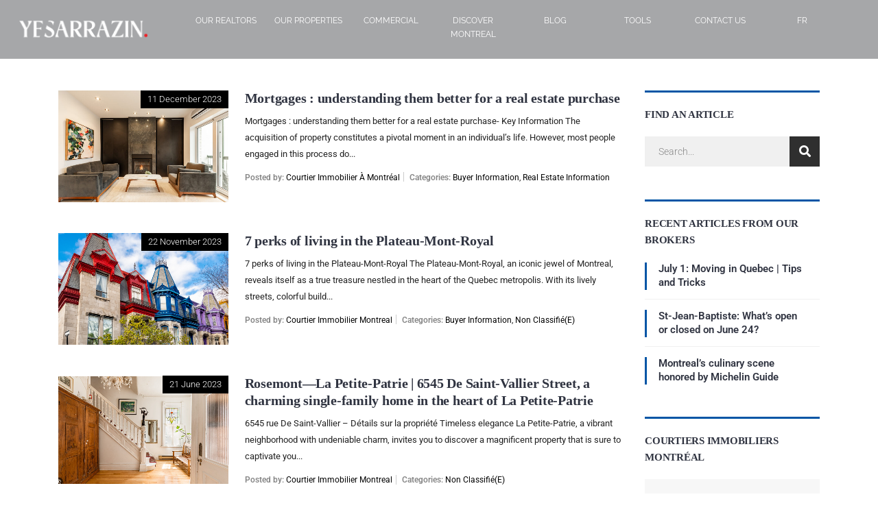

--- FILE ---
content_type: text/html; charset=UTF-8
request_url: https://yanicksarrazin.com/en/immobilier/tag/real-estate-broker/
body_size: 26384
content:
<!DOCTYPE html>
<html lang="en-US">
<head>
<meta charset="UTF-8"/>
<meta name="viewport" content="width=device-width, initial-scale=1"/>
<link rel="profile" href="https://gmpg.org/xfn/11"/>
<link rel="pingback" href="https://yanicksarrazin.com/xmlrpc.php"/>
<meta name='robots' content='index, follow, max-image-preview:large, max-snippet:-1, max-video-preview:-1'/>
<style>img:is([sizes="auto" i], [sizes^="auto," i]){contain-intrinsic-size:3000px 1500px}</style>
<script data-cfasync="false" data-pagespeed-no-defer>var gtm4wp_datalayer_name="dataLayer";
var dataLayer=dataLayer||[];</script>
<script type="text/plain" data-service="google-analytics" data-category="statistics" async data-cmplz-src="https://www.googletagmanager.com/gtag/js?id=G-RQ3DEW91YR"></script>
<script>window.dataLayer=window.dataLayer||[];
function gtag(){
dataLayer.push(arguments);
}
gtag('js', new Date());
gtag('config', 'G-RQ3DEW91YR');</script>
<title>Archives des real estate broker - Courtier Immobilier Montréal Yanick E Sarrazin</title>
<link rel="canonical" href="https://yanicksarrazin.com/en/immobilier/tag/real-estate-broker/"/>
<meta property="og:locale" content="en_US"/>
<meta property="og:type" content="article"/>
<meta property="og:title" content="Archives des real estate broker - Courtier Immobilier Montréal Yanick E Sarrazin"/>
<meta property="og:url" content="https://yanicksarrazin.com/en/immobilier/tag/real-estate-broker/"/>
<meta property="og:site_name" content="Courtier Immobilier Montréal Yanick E Sarrazin"/>
<meta name="twitter:card" content="summary_large_image"/>
<meta name="twitter:site" content="@ye_sarrazin"/>
<script type="application/ld+json" class="yoast-schema-graph">{"@context":"https://schema.org","@graph":[{"@type":"CollectionPage","@id":"https://yanicksarrazin.com/en/immobilier/tag/real-estate-broker/","url":"https://yanicksarrazin.com/en/immobilier/tag/real-estate-broker/","name":"Archives des real estate broker - Courtier Immobilier Montréal Yanick E Sarrazin","isPartOf":{"@id":"https://yanicksarrazin.com/en/#website"},"primaryImageOfPage":{"@id":"https://yanicksarrazin.com/en/immobilier/tag/real-estate-broker/#primaryimage"},"image":{"@id":"https://yanicksarrazin.com/en/immobilier/tag/real-estate-broker/#primaryimage"},"thumbnailUrl":"https://yanicksarrazin.com/wp-content/uploads/2023/12/yanick-sarrazin-14-scaled.jpg","breadcrumb":{"@id":"https://yanicksarrazin.com/en/immobilier/tag/real-estate-broker/#breadcrumb"},"inLanguage":"en-US"},{"@type":"ImageObject","inLanguage":"en-US","@id":"https://yanicksarrazin.com/en/immobilier/tag/real-estate-broker/#primaryimage","url":"https://yanicksarrazin.com/wp-content/uploads/2023/12/yanick-sarrazin-14-scaled.jpg","contentUrl":"https://yanicksarrazin.com/wp-content/uploads/2023/12/yanick-sarrazin-14-scaled.jpg","width":2560,"height":1707},{"@type":"BreadcrumbList","@id":"https://yanicksarrazin.com/en/immobilier/tag/real-estate-broker/#breadcrumb","itemListElement":[{"@type":"ListItem","position":1,"name":"Accueil","item":"https://yanicksarrazin.com/en/"},{"@type":"ListItem","position":2,"name":"real estate broker"}]},{"@type":"WebSite","@id":"https://yanicksarrazin.com/en/#website","url":"https://yanicksarrazin.com/en/","name":"Courtier Immobilier Montréal Yanick E Sarrazin","description":"Plateau Mont-Royal, Outremont, Rosemont La-Petite-Patrie, Mile-End, Ville Marie","publisher":{"@id":"https://yanicksarrazin.com/en/#organization"},"potentialAction":[{"@type":"SearchAction","target":{"@type":"EntryPoint","urlTemplate":"https://yanicksarrazin.com/en/?s={search_term_string}"},"query-input":{"@type":"PropertyValueSpecification","valueRequired":true,"valueName":"search_term_string"}}],"inLanguage":"en-US"},{"@type":"Organization","@id":"https://yanicksarrazin.com/en/#organization","name":"Yanick E. Sarrazin Courtier Immobilier Re/Max du Cartier - Plateau Mont-Royal Montréal","url":"https://yanicksarrazin.com/en/","logo":{"@type":"ImageObject","inLanguage":"en-US","@id":"https://yanicksarrazin.com/en/#/schema/logo/image/","url":"https://yanicksarrazin.com/wp-content/uploads/2020/02/courteir-immobilier-montreal.png","contentUrl":"https://yanicksarrazin.com/wp-content/uploads/2020/02/courteir-immobilier-montreal.png","width":225,"height":225,"caption":"Yanick E. Sarrazin Courtier Immobilier Re/Max du Cartier - Plateau Mont-Royal Montréal"},"image":{"@id":"https://yanicksarrazin.com/en/#/schema/logo/image/"},"sameAs":["https://fr-ca.facebook.com/yesimmobilier.realestate/","https://x.com/ye_sarrazin","https://www.instagram.com/yesarrazin/?hl=fr-ca","https://ca.linkedin.com/company/yesarrazin","https://www.youtube.com/channel/UC7ONhKUUYiMWieJoljDBlpA"]}]}</script>
<link rel="alternate" type="application/rss+xml" title="Courtier Immobilier Montréal Yanick E Sarrazin &raquo; Feed" href="https://yanicksarrazin.com/en/feed/"/>
<link rel="alternate" type="application/rss+xml" title="Courtier Immobilier Montréal Yanick E Sarrazin &raquo; Comments Feed" href="https://yanicksarrazin.com/en/comments/feed/"/>
<link rel="alternate" type="application/rss+xml" title="Courtier Immobilier Montréal Yanick E Sarrazin &raquo; real estate broker Tag Feed" href="https://yanicksarrazin.com/en/immobilier/tag/real-estate-broker/feed/"/>
<link rel="stylesheet" type="text/css" href="//yanicksarrazin.com/wp-content/cache/wpfc-minified/dj0hyc7/8eham.css" media="all"/>
<style id='classic-theme-styles-inline-css'>.wp-block-button__link{color:#fff;background-color:#32373c;border-radius:9999px;box-shadow:none;text-decoration:none;padding:calc(.667em + 2px) calc(1.333em + 2px);font-size:1.125em}.wp-block-file__button{background:#32373c;color:#fff;text-decoration:none}</style>
<style id='global-styles-inline-css'>:root{--wp--preset--aspect-ratio--square:1;--wp--preset--aspect-ratio--4-3:4/3;--wp--preset--aspect-ratio--3-4:3/4;--wp--preset--aspect-ratio--3-2:3/2;--wp--preset--aspect-ratio--2-3:2/3;--wp--preset--aspect-ratio--16-9:16/9;--wp--preset--aspect-ratio--9-16:9/16;--wp--preset--color--black:#000000;--wp--preset--color--cyan-bluish-gray:#abb8c3;--wp--preset--color--white:#ffffff;--wp--preset--color--pale-pink:#f78da7;--wp--preset--color--vivid-red:#cf2e2e;--wp--preset--color--luminous-vivid-orange:#ff6900;--wp--preset--color--luminous-vivid-amber:#fcb900;--wp--preset--color--light-green-cyan:#7bdcb5;--wp--preset--color--vivid-green-cyan:#00d084;--wp--preset--color--pale-cyan-blue:#8ed1fc;--wp--preset--color--vivid-cyan-blue:#0693e3;--wp--preset--color--vivid-purple:#9b51e0;--wp--preset--gradient--vivid-cyan-blue-to-vivid-purple:linear-gradient(135deg,rgba(6,147,227,1) 0%,rgb(155,81,224) 100%);--wp--preset--gradient--light-green-cyan-to-vivid-green-cyan:linear-gradient(135deg,rgb(122,220,180) 0%,rgb(0,208,130) 100%);--wp--preset--gradient--luminous-vivid-amber-to-luminous-vivid-orange:linear-gradient(135deg,rgba(252,185,0,1) 0%,rgba(255,105,0,1) 100%);--wp--preset--gradient--luminous-vivid-orange-to-vivid-red:linear-gradient(135deg,rgba(255,105,0,1) 0%,rgb(207,46,46) 100%);--wp--preset--gradient--very-light-gray-to-cyan-bluish-gray:linear-gradient(135deg,rgb(238,238,238) 0%,rgb(169,184,195) 100%);--wp--preset--gradient--cool-to-warm-spectrum:linear-gradient(135deg,rgb(74,234,220) 0%,rgb(151,120,209) 20%,rgb(207,42,186) 40%,rgb(238,44,130) 60%,rgb(251,105,98) 80%,rgb(254,248,76) 100%);--wp--preset--gradient--blush-light-purple:linear-gradient(135deg,rgb(255,206,236) 0%,rgb(152,150,240) 100%);--wp--preset--gradient--blush-bordeaux:linear-gradient(135deg,rgb(254,205,165) 0%,rgb(254,45,45) 50%,rgb(107,0,62) 100%);--wp--preset--gradient--luminous-dusk:linear-gradient(135deg,rgb(255,203,112) 0%,rgb(199,81,192) 50%,rgb(65,88,208) 100%);--wp--preset--gradient--pale-ocean:linear-gradient(135deg,rgb(255,245,203) 0%,rgb(182,227,212) 50%,rgb(51,167,181) 100%);--wp--preset--gradient--electric-grass:linear-gradient(135deg,rgb(202,248,128) 0%,rgb(113,206,126) 100%);--wp--preset--gradient--midnight:linear-gradient(135deg,rgb(2,3,129) 0%,rgb(40,116,252) 100%);--wp--preset--font-size--small:13px;--wp--preset--font-size--medium:20px;--wp--preset--font-size--large:36px;--wp--preset--font-size--x-large:42px;--wp--preset--spacing--20:0.44rem;--wp--preset--spacing--30:0.67rem;--wp--preset--spacing--40:1rem;--wp--preset--spacing--50:1.5rem;--wp--preset--spacing--60:2.25rem;--wp--preset--spacing--70:3.38rem;--wp--preset--spacing--80:5.06rem;--wp--preset--shadow--natural:6px 6px 9px rgba(0, 0, 0, 0.2);--wp--preset--shadow--deep:12px 12px 50px rgba(0, 0, 0, 0.4);--wp--preset--shadow--sharp:6px 6px 0px rgba(0, 0, 0, 0.2);--wp--preset--shadow--outlined:6px 6px 0px -3px rgba(255, 255, 255, 1), 6px 6px rgba(0, 0, 0, 1);--wp--preset--shadow--crisp:6px 6px 0px rgba(0, 0, 0, 1);}:where(.is-layout-flex){gap:0.5em;}:where(.is-layout-grid){gap:0.5em;}body .is-layout-flex{display:flex;}.is-layout-flex{flex-wrap:wrap;align-items:center;}.is-layout-flex > :is(*, div){margin:0;}body .is-layout-grid{display:grid;}.is-layout-grid > :is(*, div){margin:0;}:where(.wp-block-columns.is-layout-flex){gap:2em;}:where(.wp-block-columns.is-layout-grid){gap:2em;}:where(.wp-block-post-template.is-layout-flex){gap:1.25em;}:where(.wp-block-post-template.is-layout-grid){gap:1.25em;}.has-black-color{color:var(--wp--preset--color--black) !important;}.has-cyan-bluish-gray-color{color:var(--wp--preset--color--cyan-bluish-gray) !important;}.has-white-color{color:var(--wp--preset--color--white) !important;}.has-pale-pink-color{color:var(--wp--preset--color--pale-pink) !important;}.has-vivid-red-color{color:var(--wp--preset--color--vivid-red) !important;}.has-luminous-vivid-orange-color{color:var(--wp--preset--color--luminous-vivid-orange) !important;}.has-luminous-vivid-amber-color{color:var(--wp--preset--color--luminous-vivid-amber) !important;}.has-light-green-cyan-color{color:var(--wp--preset--color--light-green-cyan) !important;}.has-vivid-green-cyan-color{color:var(--wp--preset--color--vivid-green-cyan) !important;}.has-pale-cyan-blue-color{color:var(--wp--preset--color--pale-cyan-blue) !important;}.has-vivid-cyan-blue-color{color:var(--wp--preset--color--vivid-cyan-blue) !important;}.has-vivid-purple-color{color:var(--wp--preset--color--vivid-purple) !important;}.has-black-background-color{background-color:var(--wp--preset--color--black) !important;}.has-cyan-bluish-gray-background-color{background-color:var(--wp--preset--color--cyan-bluish-gray) !important;}.has-white-background-color{background-color:var(--wp--preset--color--white) !important;}.has-pale-pink-background-color{background-color:var(--wp--preset--color--pale-pink) !important;}.has-vivid-red-background-color{background-color:var(--wp--preset--color--vivid-red) !important;}.has-luminous-vivid-orange-background-color{background-color:var(--wp--preset--color--luminous-vivid-orange) !important;}.has-luminous-vivid-amber-background-color{background-color:var(--wp--preset--color--luminous-vivid-amber) !important;}.has-light-green-cyan-background-color{background-color:var(--wp--preset--color--light-green-cyan) !important;}.has-vivid-green-cyan-background-color{background-color:var(--wp--preset--color--vivid-green-cyan) !important;}.has-pale-cyan-blue-background-color{background-color:var(--wp--preset--color--pale-cyan-blue) !important;}.has-vivid-cyan-blue-background-color{background-color:var(--wp--preset--color--vivid-cyan-blue) !important;}.has-vivid-purple-background-color{background-color:var(--wp--preset--color--vivid-purple) !important;}.has-black-border-color{border-color:var(--wp--preset--color--black) !important;}.has-cyan-bluish-gray-border-color{border-color:var(--wp--preset--color--cyan-bluish-gray) !important;}.has-white-border-color{border-color:var(--wp--preset--color--white) !important;}.has-pale-pink-border-color{border-color:var(--wp--preset--color--pale-pink) !important;}.has-vivid-red-border-color{border-color:var(--wp--preset--color--vivid-red) !important;}.has-luminous-vivid-orange-border-color{border-color:var(--wp--preset--color--luminous-vivid-orange) !important;}.has-luminous-vivid-amber-border-color{border-color:var(--wp--preset--color--luminous-vivid-amber) !important;}.has-light-green-cyan-border-color{border-color:var(--wp--preset--color--light-green-cyan) !important;}.has-vivid-green-cyan-border-color{border-color:var(--wp--preset--color--vivid-green-cyan) !important;}.has-pale-cyan-blue-border-color{border-color:var(--wp--preset--color--pale-cyan-blue) !important;}.has-vivid-cyan-blue-border-color{border-color:var(--wp--preset--color--vivid-cyan-blue) !important;}.has-vivid-purple-border-color{border-color:var(--wp--preset--color--vivid-purple) !important;}.has-vivid-cyan-blue-to-vivid-purple-gradient-background{background:var(--wp--preset--gradient--vivid-cyan-blue-to-vivid-purple) !important;}.has-light-green-cyan-to-vivid-green-cyan-gradient-background{background:var(--wp--preset--gradient--light-green-cyan-to-vivid-green-cyan) !important;}.has-luminous-vivid-amber-to-luminous-vivid-orange-gradient-background{background:var(--wp--preset--gradient--luminous-vivid-amber-to-luminous-vivid-orange) !important;}.has-luminous-vivid-orange-to-vivid-red-gradient-background{background:var(--wp--preset--gradient--luminous-vivid-orange-to-vivid-red) !important;}.has-very-light-gray-to-cyan-bluish-gray-gradient-background{background:var(--wp--preset--gradient--very-light-gray-to-cyan-bluish-gray) !important;}.has-cool-to-warm-spectrum-gradient-background{background:var(--wp--preset--gradient--cool-to-warm-spectrum) !important;}.has-blush-light-purple-gradient-background{background:var(--wp--preset--gradient--blush-light-purple) !important;}.has-blush-bordeaux-gradient-background{background:var(--wp--preset--gradient--blush-bordeaux) !important;}.has-luminous-dusk-gradient-background{background:var(--wp--preset--gradient--luminous-dusk) !important;}.has-pale-ocean-gradient-background{background:var(--wp--preset--gradient--pale-ocean) !important;}.has-electric-grass-gradient-background{background:var(--wp--preset--gradient--electric-grass) !important;}.has-midnight-gradient-background{background:var(--wp--preset--gradient--midnight) !important;}.has-small-font-size{font-size:var(--wp--preset--font-size--small) !important;}.has-medium-font-size{font-size:var(--wp--preset--font-size--medium) !important;}.has-large-font-size{font-size:var(--wp--preset--font-size--large) !important;}.has-x-large-font-size{font-size:var(--wp--preset--font-size--x-large) !important;}:where(.wp-block-post-template.is-layout-flex){gap:1.25em;}:where(.wp-block-post-template.is-layout-grid){gap:1.25em;}:where(.wp-block-columns.is-layout-flex){gap:2em;}:where(.wp-block-columns.is-layout-grid){gap:2em;}:root :where(.wp-block-pullquote){font-size:1.5em;line-height:1.6;}</style>
<link rel="stylesheet" type="text/css" href="//yanicksarrazin.com/wp-content/cache/wpfc-minified/9j2cmf9d/8ehan.css" media="all"/>
<link rel='stylesheet' id='elementor-post-8615-css' href='https://yanicksarrazin.com/wp-content/uploads/elementor/css/post-8615.css?ver=1764211340' type='text/css' media='all'/>
<link rel="stylesheet" type="text/css" href="//yanicksarrazin.com/wp-content/cache/wpfc-minified/dusx75jk/8eham.css" media="all"/>
<link rel='stylesheet' id='elementor-post-9173-css' href='https://yanicksarrazin.com/wp-content/uploads/elementor/css/post-9173.css?ver=1764211567' type='text/css' media='all'/>
<link rel='stylesheet' id='elementor-post-1768-css' href='https://yanicksarrazin.com/wp-content/uploads/elementor/css/post-1768.css?ver=1764211568' type='text/css' media='all'/>
<link rel="stylesheet" type="text/css" href="//yanicksarrazin.com/wp-content/cache/wpfc-minified/8lze167u/8eham.css" media="screen"/>
<style>body .newcssmobile a{font-family:"Roboto";}
.elementor-element-577bfde0{line-height:15px;}
#accordion_0 p{margin-bottom:0px;}
.page-id-27942 h4{line-height:22px !important;}
@media(max-width:1400px){ .listing-gallery_style_3 .owl-item img{width:100% !important;height:100% !important;}
img.lazyOwl.imgmobilegallery{display:none !important;}
.new360carousel{display:block;}
}
@media (min-width: 1400px) and  (orientation:landscape) {
.listing-gallery_style_3 .owl-item img{width:100% !important;margin-top:-20vh;}
.new360carousel{display:block;}
}
.card-body~.card-body{margin-top:-26px !important;}
.brnone{display:none;text-align:left;}
@media (min-height: 200px) and (max-height: 4000px) and (max-width: 430px) and  (orientation:portrait) {
.attribute-box .attribute_style.attribute_style_4 .attribute-icon{padding-left:6px !important;}
.brnone{display:block;}
.elementor-element-a1374df{margin-top:-14px;}
.elementor-element-194b5116{margin-top:-14px;}
.location-box-map{margin-top:-46px;height:460px !important;}
.elementor-widget:not(:last-child){margin-bottom:3px !important;}
.center2columnnewsatyle{width:50%;}
.attribute-parts-wrap{width:100%;}
.center2columnnewsatyle .attribute-value, .center2columnnewsatyle .attribute-name{text-align:center;}
.attribute-icon{width:100%;margin:auto;}
.elementor-element-16944806{padding:19px;}
.imgmobilegallery{display:none !important;}
footer#colophon{line-height:10px;}
.newmobileligne{height:120px;}
.elementor-element-194b5116 h5, .elementor-element-36a3636e h5{font-size:18px !important;}
.elementor-element-5387abe4{padding-top:40px !important;}
.elementor-element-194b5116{margin-bottom:0px !important;}
.imgmobilegallery_mobile{display:block !important;height:100% !important;}
}
@media (min-height: 200px) and (max-height: 4000px) and (min-width: 430px) and (orientation:landscape) {
.imgmobilegallery{display:block !important;}
.imgmobilegallery_mobile{display:none !important;height:100% !important;}
}
@media(min-width:800px){
.owl-item.active:before{background-image:linear-gradient(180deg, #FFFFFF00 50%, #16161690 100%) !important;}
}
@media(max-width:1300px){
.owl-item.active:before{background:#FFFFFF00;}
}
.elementor-element-6a0942aa *{text-shadow:2px 2px 5px rgba(0, 0, 0, 0.5) !important;}
.owl-item.active:before{content:'';position:absolute;top:0;left:0;right:0;bottom:0;z-index:1;pointer-events:none;}
#owl11,#owl1,.lazyOwl .listing-gallery_style_3 .owl-nav button.owl-next,.lazyOwl .listing-gallery_style_3 .owl-nav button.owl-prev{text-decoration-color:#ffffff !important;color:#ffffff !important;background-color:transparent !important;}
.elementor-27942 .elementor-element.elementor-element-55c9d1c1 > .elementor-container{//height:100% !important;}
.eicon-share-arrow{display:none;}
#tittleadresse{text-align:left;}
.elementor-27942 .elementor-element.elementor-element-57bba120 > .elementor-widget-container{margin:0px 0px 0px 0px !important;}
.elementor-27942 .elementor-element.elementor-element-6cfbe787 > .elementor-widget-container{margin:0px 0px -5px 0px !important;}
.elementor-27942 .elementor-element.elementor-element-6c8c6ed2 > .elementor-widget-container{margin:0px 0px 0px 0px !important;}
.elementor-27942 .elementor-element.elementor-element-55c9d1c1 > .elementor-container{min-height:0px;}
.elementor-sticky--active{z-index:98 !important;}
#oldhtml{display:none;}
.elementor-icon-list-icon{font-size:33px;color:rgb(219, 80, 80);}
@media (min-height: 600px) and (max-height: 999px) and (min-width: 300px) and (max-width: 350px) and (orientation:portrait) {
#fil-ariane{margin-top:71vh !important;}
}
@media (min-height: 600px) and (max-height: 999px) and (min-width: 350px) and (max-width: 400px) and (orientation:portrait) {
#fil-ariane{margin-top:73vh !important;}
}
@media (min-height: 600px) and (max-height: 999px) and (min-width: 400px) and (max-width: 450px) and (orientation:portrait) {
#fil-ariane{margin-top:75vh !important;}
}
@media (min-height: 600px) and (max-height: 999px) and (min-width: 450px) and (max-width: 500px) and (orientation:portrait) {
#fil-ariane{margin-top:76vh !important;}
}
@media (min-height: 600px) and (max-height: 999px) and (min-width: 500px) and (max-width: 550px) and (orientation:portrait) {
#fil-ariane{margin-top:78vh !important;}
}
@media (min-height: 600px) and (max-height: 999px) and (min-width: 660px) and (max-width: 700px) and (orientation:portrait) {
#fil-ariane{margin-top:84vh !important;}
}
@media (min-height: 600px) and (max-height: 999px) and (min-width: 700px) and (max-width: 765px) and (orientation:portrait) {
#fil-ariane{margin-top:85vh !important;}
}
@media  (min-height: 200px) and (max-height: 990px) and (orientation:portrait) {
.card-body{padding-right:3px !important;padding-left:25px !important;font-size:13px !important;padding-bottom:20px !important;}
#taillemobiletitile{font-size:18px;}
.inventory-loop-grid_style_3 .attribute-box.attribute-box-ulisting_style_8 .attribute-box-columns_3{width:33.333333% !important;}
#iconebone{margin-top:-40px;}
#tittleadresse{margin-bottom:-22px;font-weight:bold;}
}
@media(max-width:767px){
.attribute-box .attribute-box-columns_4, .attribute-box .attribute-box-columns_6{max-width:50% !important;}
#fil-ariane{margin-top:840px;}
.elementor-element-6cfbe787{margin-top:-30px !important;}
.elementor-element-55c9d1c1{margin-top:-300px !important;position:relative !important;}
.elementor-element-57bba120{margin-top:-60px !important;margin-bottom:-60px !important;}
}
@media(min-width:768px) and (max-width:988px){
#fil-ariane{margin-top:60px;}
.elementor-element-6cfbe787{margin-top:-80px !important;}
.elementor-element-55c9d1c1{margin-top:-250px !important;position:relative !important;}
.elementor-element-57bba120{margin-top:-60px !important;margin-bottom:-60px !important;}
}
@media(max-width:450px){}
.elementor-element-27139604{text-align:left !important;}
.elementor-27942 .elementor-element.elementor-element-1ba9ebef{margin-top:160px;margin-bottom:0px;}
.elementor-element-55c9d1c1{background-image:none;height:170px;margin-top:-170px;z-index:5555;}
#fil-ariane{font-size:12px;}
.elementor-element-6f999092{color:rgb(34, 34, 34);border-bottom-color:rgb(34, 34, 34);border-bottom-style:none;border-bottom-width:0px;border-image-outset:0;border-image-repeat:stretch;border-image-slice:100%;border-image-source:none;border-image-width:1;border-left-color:rgb(34, 34, 34);border-left-style:none;border-left-width:0px;border-right-color:rgb(34, 34, 34);border-right-style:none;border-right-width:0px;border-top-color:rgba(176, 176, 176, 0.3);border-top-style:solid;border-top-width:1px;margin-top:5px;}
.elementor-element-577bfde0 .elementor-icon-list-items.elementor-inline-items .elementor-icon-list-item:not(:last-child):after{border-left-style:solid;}
.elementor-element-577bfde0 .elementor-inline-items .elementor-icon-list-item:not(:last-child):after{border-left-width:1px;}
.elementor-element-577bfde0 .elementor-icon-list-item:not(:last-child):after{content:"";height:100%;border-color:#DDDDDD59;}
.elementor-element.elementor-element-27139604.elementor-widget.elementor-widget-heading h5{background-color:#0155a5 !important;color:white;height:50px;padding-top:9px;padding-left:3px;margin-bottom:5px;}
.elementor-element-448e0ec7{text-align:justify!important;}
#newoverlay i{color:white;}</style>
<link rel='stylesheet' id='swiper-css-css' href='https://cdn.jsdelivr.net/npm/swiper@10/swiper-bundle.min.css?ver=6.8.3' type='text/css' media='all'/>
<link rel="stylesheet" type="text/css" href="//yanicksarrazin.com/wp-content/cache/wpfc-minified/g2uqnpt8/8ehjg.css" media="all"/>
<link rel="https://api.w.org/" href="https://yanicksarrazin.com/en/wp-json/"/><link rel="alternate" title="JSON" type="application/json" href="https://yanicksarrazin.com/en/wp-json/wp/v2/tags/564"/><link rel="EditURI" type="application/rsd+xml" title="RSD" href="https://yanicksarrazin.com/xmlrpc.php?rsd"/>
<meta name="generator" content="WordPress 6.8.3"/>
<meta name="generator" content="WPML ver:4.7.6 stt:1,4;"/>
<style>.cmplz-hidden{display:none !important;}</style>
<script data-cfasync="false" data-pagespeed-no-defer>var dataLayer_content={"pagePostType":"post","pagePostType2":"tag-post"};
dataLayer.push(dataLayer_content);</script>
<script data-wpfc-render="false">(function(){let events=["mousemove", "wheel", "scroll", "touchstart", "touchmove"];let fired=false;events.forEach(function(event){window.addEventListener(event, function(){if(fired===false){fired=true;setTimeout(function(){
(function(w,d,s,l,i){w[l]=w[l]||[];w[l].push({'gtm.start':
new Date().getTime(),event:'gtm.js'});var f=d.getElementsByTagName(s)[0],
j=d.createElement(s),dl=l!='dataLayer'?'&l='+l:'';j.async=true;j.src=
'//www.googletagmanager.com/gtm.js?id='+i+dl;f.parentNode.insertBefore(j,f);
})(window,document,'script','dataLayer','GTM-TDSKLNP');
}, 100);}},{once: true});});})();</script>
<link rel="preload" href="https://yanicksarrazin.com/wp-content/plugins/elementor/assets/lib/font-awesome/webfonts/fa-brands-400.woff2" as="font" type="font/woff2" crossorigin="anonymous">
<meta name="generator" content="Elementor 3.31.2; features: additional_custom_breakpoints, e_element_cache; settings: css_print_method-external, google_font-enabled, font_display-auto">
<script data-wpfc-render="false">(function(){let events=["mousemove", "wheel", "scroll", "touchstart", "touchmove"];let fired=false;events.forEach(function(event){window.addEventListener(event, function(){if(fired===false){fired=true;setTimeout(function(){
!function(f,b,e,v,n,t,s){if(f.fbq)return;n=f.fbq=function(){n.callMethod?
n.callMethod.apply(n,arguments):n.queue.push(arguments)};if(!f._fbq)f._fbq=n;
n.push=n;n.loaded=!0;n.version='2.0';n.queue=[];t=b.createElement(e);t.async=!0;
t.src=v;s=b.getElementsByTagName(e)[0];s.parentNode.insertBefore(t,s)}(window,
document,'script','https://connect.facebook.net/en_US/fbevents.js');
}, 200);}},{once: true});});})();</script>
<script data-service="facebook" data-category="marketing" type="text/plain">var url=window.location.origin + '?ob=open-bridge';
fbq('set', 'openbridge', '2093721307321123', url);
fbq('init', '2093721307321123', {}, {
"agent": "wordpress-6.8.3-4.1.5"
})</script><script data-wpfc-render="false">(function(){let events=["mousemove", "wheel", "scroll", "touchstart", "touchmove"];let fired=false;events.forEach(function(event){window.addEventListener(event, function(){if(fired===false){fired=true;setTimeout(function(){
fbq('track', 'PageView', []);
}, 300);}},{once: true});});})();</script>			<style>.e-con.e-parent:nth-of-type(n+4):not(.e-lazyloaded):not(.e-no-lazyload),
.e-con.e-parent:nth-of-type(n+4):not(.e-lazyloaded):not(.e-no-lazyload) *{background-image:none !important;}
@media screen and (max-height: 1024px) {
.e-con.e-parent:nth-of-type(n+3):not(.e-lazyloaded):not(.e-no-lazyload),
.e-con.e-parent:nth-of-type(n+3):not(.e-lazyloaded):not(.e-no-lazyload) *{background-image:none !important;}
}
@media screen and (max-height: 640px) {
.e-con.e-parent:nth-of-type(n+2):not(.e-lazyloaded):not(.e-no-lazyload),
.e-con.e-parent:nth-of-type(n+2):not(.e-lazyloaded):not(.e-no-lazyload) *{background-image:none !important;}
}</style>
<style id="wp-custom-css">.elementor.elementor-hidden-mobile,.elementor.elementor-hidden-phone{display:block !important;}
.sbi_meta{display:none;}
.inventory-thumbnail-box > div .thumbnail_box_top{margin-top:-20px;}
.inventory-accordion .accordion-box{background-color:#ffffff !important;border:solid #cccccc 1px !important;}
.elementor-27942 .elementor-element.elementor-element-6b0fdc82 .elementor-button[type="submit"]:hover{cursor:pointer;}
.elementor-field-label{text-transform:uppercase !important;}
.inventory-accordion .accordion-box:hover{background-color:#ffffff !important;border:solid #cccccc 1px !important;}
.inventory-accordion .accordion-box_header{border-top:0px;}
@media(max-width:1024px){
.stm_nav_menu .menu > li{margin-top:5px;}
}
@media(max-width:1024px){
.stm_nav_menu .menu > li.active_sub_menu.menu-item-has-children:after{color:#cccccc !important;}
}
.elementor-7567 .elementor-element.elementor-element-4f36200 .elementor-button{font-weight:600;fill:#FFFFFF;color:#FFFFFF;background-color:#000000;border-style:solid;border-width:0px 0px 0px 0px;border-color:#FFFFFF73;border-radius:3px 3px 3px 3px !important;}
.elementor-button-link elementor-button elementor-size-md{font-weight:600;fill:#FFFFFF;color:#FFFFFF;background-color:#000000;border-style:solid;border-width:0px 0px 0px 0px;border-color:#FFFFFF73;border-radius:3px 3px 3px 3px !important;}
.elementor-button{font-weight:600;fill:#FFFFFF;color:#FFFFFF;background-color:#000000 !important;border-style:solid;border-width:0px 0px 0px 0px;border-color:#FFFFFF73;border-radius:3px 3px 3px 3px !important;}
.elementor-7567 .elementor-element.elementor-element-4f36200 .elementor-button:hover, .elementor-7567 .elementor-element.elementor-element-4f36200 .elementor-button:focus{color:#000000 !important;background-color:#FFFFFF !important;}
.elementor-1997 .elementor-element.elementor-element-368d3c48 .elementor-button{font-size:15px;font-weight:400;fill:#303441;color:#ffffff !important;background-color:rgba(255,255,255,0);border-style:solid;border-width:0px 0px 3px 0px;border-color:rgba(226, 32, 55, 0.6);border-radius:0px 0px 0px 0px;padding:13px 12px 11px 12px;}
.elementor-1997 .elementor-element.elementor-element-5f13b240 .elementor-button{font-size:15px;font-weight:400;fill:#303441;color:#ffffff;background-color:rgba(255,255,255,0);border-radius:0px 0px 0px 0px;}
.elementor-1997 .elementor-element.elementor-element-6d75595 .elementor-button{font-size:15px;font-weight:400;fill:#303441;color:#ffffff;background-color:rgba(255,255,255,0);border-radius:0px 0px 0px 0px;}
.elementor-1997 .elementor-element.elementor-element-2b2d7164 .elementor-button{font-size:15px;font-weight:400;fill:#303441;color:#ffffff;background-color:rgba(255,255,255,0);border-radius:0px 0px 0px 0px;}
.elementor-1997 .elementor-element.elementor-element-368d3c48:hover .elementor-1997 .elementor-element.elementor-element-2b2d7164:hover .elementor-1997 .elementor-element.elementor-element-6d75595:hover  .elementor-1997 .elementor-element.elementor-element-5f13b240:hover .elementor-1997 .elementor-element.elementor-element-368d3c48:hover    .elementor-button:hover{background-color:#000000 !important;}
.elementor-posts .elementor-post__card .elementor-post__text{padding:0 0px;text-align:justify;}
.search-form .search-submit{background-color:black !important;}
.homepress-button{background-color:black !important;}
.archive-post-style_1 .archive-post_content .posted-on, .archive-post-style_1 .archive-post_content .posted-on-custom, .archive-post-style_2 .archive-post_content .posted-on, .archive-post-style_3 .archive-post_content .posted-on, .archive-post-style_3 .archive-post_content .posted-on-custom, .archive-post-style_4 .archive-post_content .posted-on-custom{background-color:black !important;}
.widget .widget-title{border-top-color:black;}
.widget.widget_recent_entries ul li a:before, .elementor-widget-wp-widget-recent-posts ul li a:before{background-color:black !important;}
.elementor-widget-wp-widget-categories .elementor-widget-container ul li a:before, .widget.widget_categories ul li a:before, .widget.widget_nav_menu ul li a:before, .widget.widget_pages ul li a:before, .widget.widget_stm_services_cat ul li a:before{border-color:black;background-color:black;}
a:hover {
color: rgba(0, 0, 0, 1);
text-decoration: underline;
} a{color:rgba(0, 0, 0, 1);}
@media(max-width:1024px){
.elementor-7575 .elementor-element.elementor-element-4c63297 ul.menu > li.current-menu-ancestor > a{color:#000000 !important;}
}
@media(max-width:1024px){
.elementor-7575 .elementor-element.elementor-element-4c63297 ul.menu > li:hover > a{color:#000000 !important;}
}
@media(max-width:1024px){
.elementor-7575 .elementor-element.elementor-element-4c63297 .stm_nav_menu .menu li.active_sub_menu > a{color:#000000 !important;}
}
ul.stmt-theme-header_menu > li > .sub-menu li a:hover, .stm_nav_menu .menu > li > .sub-menu li a:hover{background-color:#fff !important;}
ul.stmt-theme-header_menu > li > .sub-menu li .sub-menu, .stm_nav_menu .menu > li > .sub-menu li .sub-menu{box-shadow:inset 0 0px 0px rgba(128, 128, 128, 0,1);}
.stm_nav_menu ul.menu >li > .sub-menu li.current_page_item a, ul.stmt-theme-header_menu > li >.sub-menu li.current_page_item a{color:rgba(0,0,0);}
.elementor-7575 .elementor-element.elementor-element-4c63297 .stm_nav_menu{margin-top:-13px !important;}
@media screen and (max-width:767px){
.elementor-7575 .elementor-element.elementor-element-4c63297 .stm_nav_menu{margin-top:-5px !important;}
}
.elementor-button-wrapper{margin-top:-10px !important;}
.stm_nav_menu ul.menu > li > ul:before,.stm_nav_menu .menu>li>.sub-menu li .sub-menu:before, ul.stmt-theme-header_menu>li>.sub-menu li .sub-menu:before{background-color:rgba(0,0,0,0);}
.stm_nav_menu .menu>li>.sub-menu li a:hover, ul.stmt-theme-header_menu>li>.sub-menu li a:hover{color:rgba(0,0,0,1);text-decoration:underline;}
.stm_nav_menu ul.menu > li:hover > a,.stm_nav_menu ul.menu > li > a:active,.stm_nav_menu ul.menu > li > a:focus,.stm_nav_menu ul.menu > li.active_sub_menu > a,.stm_nav_menu ul.menu > li.current_page_item > a,.stm_nav_menu ul.menu > li.current-menu-ancestor > a{background:rgb(0 0 0 / 0%) !important;text-decoration:underline;}
elementor-post__title a{color:black !important;text-decoration:underline;}
p a{color:black !important;text-decoration:underline !important;}
#padding-propriete-36000{padding:10px;}
.visit{border:solid #cccccc 1px;border-radius:0px;}
.elementor-element.elementor-element-27139604.elementor-widget.elementor-widget-heading h5{background-color:#ffffff !important;color:black;padding-left:0px;margin-top:20px}
@media(max-width:1100px){
#tittleadresse{margin-top:-20px !important;text-align:center;margin-left:9px !important;}
}
@media(min-width:1100px){
#tittleadresse{text-align:left;margin-left:0px !important;}
}
#fil-ariane{font-size:14px !important;font-weight:100;text-transform:none;font-family:'Roboto' !important;margin-top:10px;}
.elementor-27942 .elementor-element.elementor-element-6cfbe787 .elementor-heading-title{color:#000000;font-size:14px !important;font-weight:100;text-transform:none;font-family:'Roboto' !important;margin-top:-25px;}
.inventory-filter_style_2 .inventory-filter_attribute_box .inventory-filter_attribute{position:relative;background-color:#ffffff;padding:6px 0;font-size:14px;}
.inventory-filter_style_2 .inventory-filter_attribute_box .inventory-filter_attribute{outline:1px solid #ccc;border-radius:0px !important;}
.attribute_style.attribute_style_8 .attribute-icon{color:#000000 !important;}
H1, H2, H3, H4, H5, H6{font-family:Tinos !important;}
.address{font-family:Tinos !important;}
html, body, p{font-family:Roboto !important;}
.stm_nav_menu{z-index:1000 !important;}
.inventory_category_style_2{background-color:rgba(0, 0, 0, 1);border-radius:0px;}
.stm-row{padding-top:0px *important;}
.single-post-style_1{padding-top:100px;}
.sp-pcp-post .sp-pcp-title, .sp-pcp-post .sp-pcp-title a{line-height:20px;font-weight:100;margin-bottom:10px;font-family:'Merriweather';}
.sp-pcp-post .sp-pcp-post-content p:last-of-type{font-family:'Merriweather';font-weight:100;line-height:25px;text-align:justify;font-size:smaller;}
.single-post-info-wrap .single-post-author__avatar{display:none;}
.elementor .elementor-background-slideshow{background-color:rgba(0, 0, 0, 0.3);}
ul.stmt-theme-header_menu > li > .sub-menu li a:hover, .stm_nav_menu .menu > li > .sub-menu li a:hover{background-color:#eee;}
.elementor-7575 .elementor-element.elementor-element-4c63297 .stm_nav_menu{margin-top:10px;}
.elementor-button-wrapper{margin-top:10px;}
.fix_top_header_box{margin-top:-250px !important;}
.inventory-loop-grid_style_3{}
.inventory-loop-grid_style_3 hr{margin:5px 0px 0px 10px !important;width:95% !important;}
ul.stmt-theme-header_menu > li > .sub-menu li .sub-menu, .stm_nav_menu .menu > li > .sub-menu li .sub-menu{min-width:280px;padding:5px 0;}
ul.stmt-theme-header_menu > li > .sub-menu li a, .stm_nav_menu .menu > li > .sub-menu li a{padding:10px 10px 7px 10px;line-height:20px;border-bottom:0.5px solid #eee;}
ul.stmt-theme-header_menu > li > .sub-menu, .stm_nav_menu .menu > li > .sub-menu{min-width:280px;padding:0px 0;background-color:#fff;box-shadow:0 5px 10px rgba(0, 0, 0, 0.15);}
.visit .stm-col{margin-top:15px;}
.post-category-list a{padding:3px 5px 1px;margin:0 3px 1px 0;font-size:8px;}
.single-post-style_1 .single-post__content .single-post-title h1{font-size:28px;line-height:30px;}
.attribute_style.attribute_style_8 .attribute-icon{color:#2c65c7;}
.inventory-loop-grid_style_3 hr{padding:0px;width:99% !important;}
.price-box-ulisting_style_2 .genuine_price, .price-box-ulisting_style_2 .genuine_sale{margin-top:-39px;z-index:1;color:#ffffff;font-size:20px;}
.attribute-box-ulisting_style_7 .attribute-box-columns, .attribute-box-ulisting_style_8 .attribute-box-columns, .attribute-box-ulisting_style_9 .attribute-box-columns{padding:0 4px;}
.inventory-loop-grid_style_3 .attribute-box.attribute-box-ulisting_style_8 .attribute-box-columns_3{width:25%;}
.attribute_style .attribute-parts-wrap div{padding:0 1px;font-size:13px;line-height:15px;}
@media screen and (max-width:767px){
section.elementor-element.elementor-section-full_width.elementor-section-height-default.elementor-section-height-default.elementor-section.elementor-top-section.elementor-sticky.elementor-sticky--active.elementor-section--handles-inside{height:50px !important;}
.elementor-7575 .elementor-element.elementor-element-514a723 .elementor-image img{width:145px;max-width:100%;margin-top:-4px;}
}
.stm_nav_menu .stm_mobile_switcher.active:before{background-color:#000000 !important;}
.elementor-7575 .elementor-element.elementor-element-4c63297 .stm_mobile_switcher{margin-top:1px;}
.elementor-7575 .elementor-element.elementor-element-4c63297 .stm_mobile_switcher span{background-color:white !important;}
.inventory-loop-grid_style_3 .inventory_content_wrap{margin-top:0px;margin-bottom:10px;}
.elementor-7575 .elementor-element.elementor-element-4c63297 ul.menu > li > a{font-size:1.1em;}
@media screen and (max-width:1090px){
.elementor-7575 .elementor-element.elementor-element-4c63297 ul.menu > li.current-menu-item > a{color:#cccccc !important;}
}
.elementor-7575 .elementor-element.elementor-element-4c63297 .stm_nav_menu .menu li.current-menu-item:after, .stm_nav_menu .menu li.current_page_item:after{color:#cccccc !important;}
.google-business-reviews-rating.fonts .heading, .google-business-reviews-rating.fonts .business-name{font-size:18px;font-weight:300;}
.inventory-loop-grid_style_3 .inventory_content_wrap .inventory-single-page-link_inventory p.inventory_element_style_2{margin-bottom:-10px;}
.stm_nav_menu .stm_mobile_switcher.active:before{background-color:#FFFFFF;}
.stm_nav_menu.active{width:84%;}
html, body{max-width:100%;overflow-x:hidden;}
.elementor-button.elementor-size-md{border-radius:20px;}
.listing-gallery_style_2 .listing-gallery-list .row{margin-top:1px;background-color:#F8F8F8;}
#header_prop{background-color:#fff;margin-bottom:50px;border-bottom:1px solid #ddd;border-top:1px solid #ddd;margin-top:-4px;}
.job_filters .search_jobs{display:none;}
.container .site-title{font-weight:300;}
.google-business-reviews-rating .heading, .google-business-reviews-rating .business-name{font-weight:300;}
@media screen and (min-width:1090px){
.stm_mobile_switcher{display:none !important;}
}
@media screen and (max-width:1090px){
.stm_mobile_switcher{display:block !important;}
}
.encadre{border:#ffffff !important;}
.elementor-pagination{margin-top:20px !important;}
.elementor-button{background-color:#0155a5;}
.site-content ul li:before{margin-left:-10px;display:none;}
.elementor-7620 .elementor-element.elementor-element-5b89b18 .elementor-button:hover, .elementor-7620 .elementor-element.elementor-element-5b89b18 .elementor-button:focus{color:#ffffff;background-color:rgba(1, 85, 165, 1) !important;}
.elementor-7620 .elementor-element.elementor-element-5b89b18 .elementor-button{border-color:rgba(1, 85, 165, 1) !important;}
.homepress-button:hover{background-color:rgba(1, 85, 165, 1) !important;color:rgba(255,255,255,1);}
.homepress-button{background-color:1, 85, 165, 0.9);color:rgba(255,255,255,1);}
.search-form .search-submit{background-color:rgba(1, 85, 165, 1)}
.widget.widget_recent_entries ul li a:before, .elementor-widget-wp-widget-recent-posts ul li a:before{background-color:rgba(1, 85, 165, 1) !important;}
.elementor-widget-wp-widget-categories .elementor-widget-container ul li a:before, .widget.widget_categories ul li a:before, .widget.widget_nav_menu ul li a:before, .widget.widget_pages ul li a:before, .widget.widget_stm_services_cat ul li a:before{border-color:rgba(1, 85, 165, 1);background-color:rgba(1, 85, 165, 1);}
.widget .widget-title{border-top-color:rgba(1, 85, 165, 1);}
.widget.widget_recent_entries ul li a:hover, .elementor-widget-wp-widget-recent-posts ul li a:hover{color:rgba(1, 85, 165, 1);}
.archive-post-style_1 .archive-post_content .posted-on, .archive-post-style_1 .archive-post_content .posted-on-custom, .archive-post-style_2 .archive-post_content .posted-on, .archive-post-style_3 .archive-post_content .posted-on, .archive-post-style_3 .archive-post_content .posted-on-custom, .archive-post-style_4 .archive-post_content .posted-on-custom{background-color:rgba(1, 85, 165, 1);}
@media screen and (min-width:768px){
.attribute-title-box{font-weight:400;font-size:2.5em;margin:1px !important;}
#header_prop h4{margin:1px !important font-weight:500;}
}
@media screen and (min-width:1500px){
.attribute-title-box{margin:1px !important;font-weight:400;font-size:2.5em;}
#header_prop h4{font-weight:500;margin:1px !important;}
}
@media screen and (max-width:800px){
.listing-gallery_style_2.listing-gallery_global_carousel .listing-gallery-list{margin-top:-110px;}
}
.inventory-loop-grid_style_3 .inventory_content_wrap .inventory-single-page-link_inventory .inventory_element_style_2{color:#444444;padding-left:0px;padding-right:10px;padding-bottom:10px}
.top-bar{background-color:transparent;}
.separator{margin:none;}
.inventory-loop-grid_style_3 .attribute-box{padding-bottom:0px;padding-left:20px;padding-right:20px;}
.inventory_category_style_1{margin-left:0px;background-color:#000000;border-radius:0px;}
.inventory_compare .simple-icon{display:none;}
.ulisting-listing-wishlist .simple-icon{display:none;}
.inventory-loop-grid_style_3 .count-box, .inventory-loop-grid_style_3 .inventory_compare, .inventory-loop-grid_style_3 .ulisting-listing-wishlist{display:none;}
.stm-col-1, .stm-col-2, .stm-col-3, .stm-col-4, .stm-col-5, .stm-col-6, .stm-col-7, .stm-col-8, .stm-col-9, .stm-col-10, .stm-col-11, .stm-col-12, .stm-col, .stm-col-auto, .stm-col-sm-1, .stm-col-sm-2, .stm-col-sm-3, .stm-col-sm-4, .stm-col-sm-5, .stm-col-sm-6, .stm-col-sm-7, .stm-col-sm-8, .stm-col-sm-9, .stm-col-sm-10, .stm-col-sm-11, .stm-col-sm-12, .stm-col-sm, .stm-col-sm-auto, .stm-col-md-1, .stm-col-md-2, .stm-col-md-3, .stm-col-md-4, .stm-col-md-5, .stm-col-md-6, .stm-col-md-7, .stm-col-md-8, .stm-col-md-9, .stm-col-md-10, .stm-col-md-11, .stm-col-md-12, .stm-col-md, .stm-col-md-auto, .stm-col-lg-1, .stm-col-lg-2, .stm-col-lg-3, .stm-col-lg-4, .stm-col-lg-5, .stm-col-lg-6, .stm-col-lg-7, .stm-col-lg-8, .stm-col-lg-9, .stm-col-lg-10, .stm-col-lg-11, .stm-col-lg-12, .stm-col-lg, .stm-col-lg-auto, .stm-col-xl-1, .stm-col-xl-2, .stm-col-xl-3, .stm-col-xl-4, .stm-col-xl-5, .stm-col-xl-6, .stm-col-xl-7, .stm-col-xl-8, .stm-col-xl-9, .stm-col-xl-10, .stm-col-xl-11, .stm-col-xl-12, .stm-col-xl, .stm-col-xl-auto{padding-right:0px;padding-left:1px;}
.site-content .ulisting_posts_box, .ulisting_posts_box{padding:0 0px;}
.stm-row{padding-top:20px;}
.elementor-7567 .elementor-element.elementor-element-8792de3{padding:0px 1px 0px 1px;}
.elementor-7567 .elementor-element.elementor-element-9cc87ec{padding:20px 1px 0px 1px;}
.price-box-ulisting_style_2 .genuine_price, .price-box-ulisting_style_2 .genuine_sale{padding-left:20px;padding-right:20px;}
.title-box_style_2 .title-box-title h1{margin-top:55px;font-weight:300;}
.site-content{padding-bottom:0px;margin-top:0px !important;}
ulisting_element_670_1551680683697{height:370px !important;}
.inventory-loop-grid_style_2 .inventory-thumbnail-box{min-height:350px;}
.ulisting-thumbnail-box{min-height:350px;}
.post{margin-top:2%;}
.single-post-style_1{overflow:visible;}
.row-full{width:100vw;position:relative;margin-left:-50vw;margin-top:100px;left:50%;}
.elementor-element-d159a62{visibility:visible !important;}</style>
</head>
<body data-rsssl=1 data-cmplz=1 class="archive tag tag-real-estate-broker tag-564 wp-theme-homepress wp-child-theme-homepress-child ehf-header ehf-footer ehf-template-homepress ehf-stylesheet-homepress-child homepress_layout_homepress homepress-child elementor-default elementor-kit-8615">
<noscript>
<img class="cmplz-image" data-category="marketing" data-service="general" data-src-cmplz="https://www.facebook.com/tr?id=2093721307321123&amp;ev=PageView&amp;noscript=1" height="1" width="1" style="display:none" alt="fbpx" src="https://yanicksarrazin.com/wp-content/plugins/complianz-gdpr/assets/images/placeholders/default-minimal.jpg"/>
</noscript>
<div id="page" class="hfeed site">
<header id="masthead" itemscope="itemscope" itemtype="https://schema.org/WPHeader">
<p class="main-title bhf-hidden" itemprop="headline"><a href="https://yanicksarrazin.com/en/" title="Courtier Immobilier Montréal Yanick E Sarrazin" rel="home">Courtier Immobilier Montréal Yanick E Sarrazin</a></p>
<div data-elementor-type="wp-post" data-elementor-id="9173" class="elementor elementor-9173 elementor-7575" data-elementor-post-type="elementor-hf">
<section class="elementor-section elementor-top-section elementor-element elementor-element-ae901ef elementor-section-full_width elementor-section-height-default elementor-section-height-default" data-id="ae901ef" data-element_type="section" data-settings="{&quot;background_background&quot;:&quot;classic&quot;,&quot;sticky&quot;:&quot;top&quot;,&quot;sticky_effects_offset&quot;:200,&quot;sticky_on&quot;:[&quot;desktop&quot;,&quot;tablet&quot;,&quot;mobile&quot;],&quot;sticky_offset&quot;:0,&quot;sticky_anchor_link_offset&quot;:0}">
<div class="elementor-container elementor-column-gap-default">
<div class="elementor-column elementor-col-50 elementor-top-column elementor-element elementor-element-e193f80 stretch-to-none" data-id="e193f80" data-element_type="column">
<div class="elementor-widget-wrap elementor-element-populated">
<div class="elementor-element elementor-element-514a723 logo-remax elementor-widget elementor-widget-image" data-id="514a723" data-element_type="widget" data-settings="{&quot;sticky&quot;:&quot;top&quot;,&quot;_animation&quot;:&quot;none&quot;,&quot;sticky_on&quot;:[&quot;desktop&quot;,&quot;tablet&quot;,&quot;mobile&quot;],&quot;sticky_offset&quot;:0,&quot;sticky_effects_offset&quot;:0,&quot;sticky_anchor_link_offset&quot;:0}" data-widget_type="image.default">
<div class="elementor-widget-container"> <a href="/en/"> <img width="195" height="69" src="https://yanicksarrazin.com/wp-content/uploads/2019/12/Logo-Courtier_immobilier_montreal_blanc-4.png" class="attachment-full size-full wp-image-71082" alt=""/> </a></div></div><div class="elementor-element elementor-element-9c4ab4d logo-yes elementor-absolute elementor-widget elementor-widget-image" data-id="9c4ab4d" data-element_type="widget" data-settings="{&quot;_position&quot;:&quot;absolute&quot;}" data-widget_type="image.default">
<div class="elementor-widget-container"> <a href="/en/"> <img fetchpriority="high" width="2391" height="470" src="https://yanicksarrazin.com/wp-content/uploads/2019/07/Logo-Yannick-Sarrazin-2.png" class="attachment-full size-full wp-image-7535" alt="" srcset="https://yanicksarrazin.com/wp-content/uploads/2019/07/Logo-Yannick-Sarrazin-2.png 2391w, https://yanicksarrazin.com/wp-content/uploads/2019/07/Logo-Yannick-Sarrazin-2-300x59.png 300w, https://yanicksarrazin.com/wp-content/uploads/2019/07/Logo-Yannick-Sarrazin-2-1024x201.png 1024w, https://yanicksarrazin.com/wp-content/uploads/2019/07/Logo-Yannick-Sarrazin-2-768x151.png 768w, https://yanicksarrazin.com/wp-content/uploads/2019/07/Logo-Yannick-Sarrazin-2-1536x302.png 1536w, https://yanicksarrazin.com/wp-content/uploads/2019/07/Logo-Yannick-Sarrazin-2-2048x403.png 2048w" sizes="(max-width: 2391px) 100vw, 2391px"/> </a></div></div></div></div><div class="elementor-column elementor-col-50 elementor-top-column elementor-element elementor-element-a0e1d62 stretch-to-none" data-id="a0e1d62" data-element_type="column">
<div class="elementor-widget-wrap elementor-element-populated">
<div class="elementor-element elementor-element-4c63297 elementor-widget__width-auto elementor-widget elementor-widget-navigation" data-id="4c63297" data-element_type="widget" data-widget_type="navigation.default">
<div class="elementor-widget-container">
<div class="stm_nav_menu stm_nav_menu_style_1" style="max-width: px">
<ul id="menu-menu-yanick-sarrazin-en" class="menu"><li id="menu-item-16215" class="menu-item menu-item-type-custom menu-item-object-custom menu-item-has-children menu-item-16215"><a href="https://yanicksarrazin.com/en/montreal-real-estate-broker/#our-leadership">Our Realtors<span class="dropdown_nav_arrow property-icon-chevron-down"></span></a>
<ul class="sub-menu">
<li id="menu-item-29056" class="menu-item menu-item-type-custom menu-item-object-custom menu-item-29056"><a href="https://yanicksarrazin.com/en/montreal-real-estate-broker/">ABOUT<span class="dropdown_nav_arrow property-icon-chevron-down"></span></a></li>
<li id="menu-item-28994" class="menu-item menu-item-type-custom menu-item-object-custom menu-item-has-children menu-item-28994"><a href="https://yanicksarrazin.com/en/montreal-real-estate-broker/#courtiers-immobiliers">OUR REAL ESTATE BROKERS<span class="dropdown_nav_arrow property-icon-chevron-down"></span></a>
<ul class="sub-menu">
<li id="menu-item-28824" class="menu-item menu-item-type-post_type menu-item-object-page menu-item-28824"><a href="https://yanicksarrazin.com/en/montreal-real-estate-broker/real-estate-broker-yanick-e-sarrazin/">Real Estate Broker – Yanick E. Sarrazin<span class="dropdown_nav_arrow property-icon-chevron-down"></span></a></li>
<li id="menu-item-78146" class="menu-item menu-item-type-custom menu-item-object-custom menu-item-78146"><a href="https://yanicksarrazin.com/en/montreal-real-estate-broker/real-estate-broker-montreal-gabriel-duault/">Real Estate broker &#8211; Gabriel Duault<span class="dropdown_nav_arrow property-icon-chevron-down"></span></a></li>
<li id="menu-item-28822" class="menu-item menu-item-type-post_type menu-item-object-page menu-item-28822"><a href="https://yanicksarrazin.com/en/montreal-real-estate-broker/real-estate-broker-frederic-vinet/">Real Estate Broker – Frédéric Vinet<span class="dropdown_nav_arrow property-icon-chevron-down"></span></a></li>
<li id="menu-item-75603" class="menu-item menu-item-type-custom menu-item-object-custom menu-item-75603"><a href="https://yanicksarrazin.com/en/montreal-real-estate-broker/real-estate-broker-clara-meesemaecker-2/">Real Estate Broker – Clara Meesemaecker​<span class="dropdown_nav_arrow property-icon-chevron-down"></span></a></li>
<li id="menu-item-53398" class="menu-item menu-item-type-post_type menu-item-object-page menu-item-53398"><a href="https://yanicksarrazin.com/en/montreal-real-estate-broker/real-estate-broker-jean-vincent-boggia/">Real Estate Broker – Jean-Vincent Boggia<span class="dropdown_nav_arrow property-icon-chevron-down"></span></a></li>
<li id="menu-item-53481" class="menu-item menu-item-type-post_type menu-item-object-page menu-item-53481"><a href="https://yanicksarrazin.com/en/montreal-real-estate-broker/real-estate-broker-myriam-gelinas/">Real Estate Broker – Myriam Gélinas<span class="dropdown_nav_arrow property-icon-chevron-down"></span></a></li>
<li id="menu-item-75604" class="menu-item menu-item-type-custom menu-item-object-custom menu-item-75604"><a href="https://yanicksarrazin.com/en/montreal-real-estate-broker/real-estate-broker-salma-naguib/">Real Estate Broker – Salma Naguib<span class="dropdown_nav_arrow property-icon-chevron-down"></span></a></li>
<li id="menu-item-78354" class="menu-item menu-item-type-custom menu-item-object-custom menu-item-78354"><a href="https://yanicksarrazin.com/en/montreal-real-estate-broker/real-estate-broker-da-residential-and-commercial-danielle-mansour/">Real Estate Broker – Danielle Mansour<span class="dropdown_nav_arrow property-icon-chevron-down"></span></a></li>
<li id="menu-item-78448" class="menu-item menu-item-type-custom menu-item-object-custom menu-item-78448"><a href="https://yanicksarrazin.com/en/montreal-real-estate-broker/lydia-cordato-residential-real-estate-broker/">Real Estate Broker &#8211; Lydia Cordato<span class="dropdown_nav_arrow property-icon-chevron-down"></span></a></li>
</ul>
</li>
<li id="menu-item-16216" class="menu-item menu-item-type-custom menu-item-object-custom menu-item-has-children menu-item-16216"><a href="https://yanicksarrazin.com/en/montreal-real-estate-broker/#equipe-admin">OUR ADMINISTRATIVE TEAM<span class="dropdown_nav_arrow property-icon-chevron-down"></span></a>
<ul class="sub-menu">
<li id="menu-item-28833" class="menu-item menu-item-type-post_type menu-item-object-page menu-item-28833"><a href="https://yanicksarrazin.com/en/montreal-real-estate-broker/director-of-operations-residential-and-commercial-real-estate-broker-catherine-brais/">Director of Operations and Real Estate Broker – Catherine Brais<span class="dropdown_nav_arrow property-icon-chevron-down"></span></a></li>
<li id="menu-item-34980" class="menu-item menu-item-type-post_type menu-item-object-page menu-item-34980"><a href="https://yanicksarrazin.com/en/montreal-real-estate-broker/real-estate-broker-jacynthe-roy/">Broker in Charge of the Listings – Jacynthe Roy<span class="dropdown_nav_arrow property-icon-chevron-down"></span></a></li>
<li id="menu-item-74427" class="menu-item menu-item-type-custom menu-item-object-custom menu-item-74427"><a href="https://yanicksarrazin.com/en/courtier-immobilier-montreal/coordonnatrice-aux-ventes-mireille-moatti/">Sales Coordinator &#8211; Mireille Moatti<span class="dropdown_nav_arrow property-icon-chevron-down"></span></a></li>
<li id="menu-item-74428" class="menu-item menu-item-type-custom menu-item-object-custom menu-item-74428"><a href="https://yanicksarrazin.com/en/courtier-immobilier-montreal/adjointe-aux-courtiers-immobiliers-elodie-belondrade/">Real estate broker assistant &#8211; Élodie Belondrade<span class="dropdown_nav_arrow property-icon-chevron-down"></span></a></li>
</ul>
</li>
<li id="menu-item-28995" class="menu-item menu-item-type-custom menu-item-object-custom menu-item-has-children menu-item-28995"><a href="https://yanicksarrazin.com/en/montreal-real-estate-broker/#marketing-courtiers-immo">OUR MARKETING TEAM<span class="dropdown_nav_arrow property-icon-chevron-down"></span></a>
<ul class="sub-menu">
<li id="menu-item-28999" class="menu-item menu-item-type-post_type menu-item-object-page menu-item-28999"><a href="https://yanicksarrazin.com/en/montreal-real-estate-broker/marketing-director-veronica-lopez-paragas/">Marketing Director – Veronica Lopez Paragas<span class="dropdown_nav_arrow property-icon-chevron-down"></span></a></li>
<li id="menu-item-75805" class="menu-item menu-item-type-custom menu-item-object-custom menu-item-75805"><a href="https://yanicksarrazin.com/en/montreal-real-estate-broker/gestionnaire-marketing-marika-blanchette/">Marketing Manager &#8211; Alyssa Chebli<span class="dropdown_nav_arrow property-icon-chevron-down"></span></a></li>
<li id="menu-item-28998" class="menu-item menu-item-type-post_type menu-item-object-page menu-item-28998"><a href="https://yanicksarrazin.com/en/montreal-real-estate-broker/marketing-intern-bibi/">Marketing Intern – BiBi<span class="dropdown_nav_arrow property-icon-chevron-down"></span></a></li>
</ul>
</li>
<li id="menu-item-29058" class="menu-item menu-item-type-custom menu-item-object-custom menu-item-29058"><a href="https://yanicksarrazin.com/en/montreal-real-estate-broker/#partenaires-immobilier">OUR PARTNERS<span class="dropdown_nav_arrow property-icon-chevron-down"></span></a></li>
<li id="menu-item-29100" class="menu-item menu-item-type-custom menu-item-object-custom menu-item-29100"><a href="https://yanicksarrazin.com/en/montreal-real-estate-broker/#emplois-courtier">CAREERS IN REAL ESTATE<span class="dropdown_nav_arrow property-icon-chevron-down"></span></a></li>
</ul>
</li>
<li id="menu-item-7597" class="menu-item menu-item-type-custom menu-item-object-custom menu-item-has-children menu-item-7597"><a href="/en/our-properties/">OUR PROPERTIES<span class="dropdown_nav_arrow property-icon-chevron-down"></span></a>
<ul class="sub-menu">
<li id="menu-item-35939" class="menu-item menu-item-type-custom menu-item-object-custom menu-item-35939"><a href="https://yanicksarrazin.com/en/our-properties/?min_price=1000&#038;max_price=5000000&#038;min_size=10&#038;max_size=15000&#038;mls=&#038;featured=on">FEATURED<span class="dropdown_nav_arrow property-icon-chevron-down"></span></a></li>
<li id="menu-item-35943" class="menu-item menu-item-type-custom menu-item-object-custom menu-item-35943"><a href="https://yanicksarrazin.com/en/our-properties/?cat=Buying&#038;min_price=1000&#038;max_price=5000000&#038;min_size=10&#038;max_size=15000&#038;mls=">FOR SALE<span class="dropdown_nav_arrow property-icon-chevron-down"></span></a></li>
<li id="menu-item-35944" class="menu-item menu-item-type-custom menu-item-object-custom menu-item-35944"><a href="https://yanicksarrazin.com/en/our-properties/?cat=Sold&#038;min_price=1000&#038;max_price=5000000&#038;min_size=10&#038;max_size=15000&#038;mls=">SOLD<span class="dropdown_nav_arrow property-icon-chevron-down"></span></a></li>
<li id="menu-item-35945" class="menu-item menu-item-type-custom menu-item-object-custom menu-item-35945"><a href="https://yanicksarrazin.com/en/our-properties/?cat=Renting&#038;min_price=1000&#038;max_price=5000000&#038;min_size=10&#038;max_size=15000&#038;mls=">FOR RENT<span class="dropdown_nav_arrow property-icon-chevron-down"></span></a></li>
<li id="menu-item-57954" class="menu-item menu-item-type-post_type menu-item-object-page menu-item-57954"><a href="https://yanicksarrazin.com/en/condos-neufs-a-montreal/1221-rue-des-carrieres-rosemont-la-petite-patrie-signature-house-by-architect-claude-cormier/">EXCEPTIONAL PROPERTY | 1221 DES CARRIÈRES STREET<span class="dropdown_nav_arrow property-icon-chevron-down"></span></a></li>
<li id="menu-item-43251" class="menu-item menu-item-type-post_type menu-item-object-page menu-item-has-children menu-item-43251"><a href="https://yanicksarrazin.com/en/new-condos-in-montreal/">NEW CONDOS IN MONTREAL<span class="dropdown_nav_arrow property-icon-chevron-down"></span></a>
<ul class="sub-menu">
<li id="menu-item-50835" class="menu-item menu-item-type-post_type menu-item-object-page menu-item-50835"><a href="https://yanicksarrazin.com/en/residence-5175-chambord-the-plateau-mont-royal-architectural-project-in-the-heart-of-petit-laurier/">Residence 5175 Chambord | The Plateau-Mont-Royal | Architectural Project in the Heart of Petit Laurier &#8211; SOLD<span class="dropdown_nav_arrow property-icon-chevron-down"></span></a></li>
<li id="menu-item-35937" class="menu-item menu-item-type-post_type menu-item-object-page menu-item-35937"><a href="https://yanicksarrazin.com/en/condos-neufs-a-montreal/exceptional-condominiums-rosemont-la-petite-patrie/">Exceptional condominiums | Rosemont-La-Petite-Patrie &#8211; SOLD<span class="dropdown_nav_arrow property-icon-chevron-down"></span></a></li>
<li id="menu-item-35975" class="menu-item menu-item-type-post_type menu-item-object-page menu-item-35975"><a href="https://yanicksarrazin.com/en/cartier-project-dorem/">CARTIER PROJECT | Dorem &#8211; SOLD<span class="dropdown_nav_arrow property-icon-chevron-down"></span></a></li>
<li id="menu-item-35935" class="menu-item menu-item-type-post_type menu-item-object-page menu-item-35935"><a href="https://yanicksarrazin.com/en/condos-neufs-a-montreal/boho-project-hygge-immobilier/">BOHO PROJECT | Hygge Immobilier &#8211; SOLD<span class="dropdown_nav_arrow property-icon-chevron-down"></span></a></li>
<li id="menu-item-35936" class="menu-item menu-item-type-post_type menu-item-object-page menu-item-35936"><a href="https://yanicksarrazin.com/en/condos-neufs-a-montreal/6724-rue-chambord-rosemont-la-petite-patrie-contemporary-property-on-two-floors/">6724 Rue Chambord | Rosemont-La-Petite-Patrie | Contemporary property on two floors &#8211; SOLD<span class="dropdown_nav_arrow property-icon-chevron-down"></span></a></li>
<li id="menu-item-35974" class="menu-item menu-item-type-post_type menu-item-object-page menu-item-35974"><a href="https://yanicksarrazin.com/en/laurier-project-dorem/">LAURIER PROJECT | Dorem &#8211; SOLD<span class="dropdown_nav_arrow property-icon-chevron-down"></span></a></li>
</ul>
</li>
</ul>
</li>
<li id="menu-item-46341" class="menu-item menu-item-type-post_type menu-item-object-page menu-item-46341"><a href="https://yanicksarrazin.com/en/sell-or-buy-a-commercial-property/">COMMERCIAL<span class="dropdown_nav_arrow property-icon-chevron-down"></span></a></li>
<li id="menu-item-9071" class="menu-item menu-item-type-post_type menu-item-object-page menu-item-has-children menu-item-9071"><a href="https://yanicksarrazin.com/en/real-estate-montreal-neighborhoods/">DISCOVER MONTREAL<span class="dropdown_nav_arrow property-icon-chevron-down"></span></a>
<ul class="sub-menu">
<li id="menu-item-9085" class="menu-item menu-item-type-post_type menu-item-object-page menu-item-has-children menu-item-9085"><a href="https://yanicksarrazin.com/en/real-estate-montreal-neighborhoods/real-estate-broker-plateau-mont-royal/">PLATEAU MONT-ROYAL<span class="dropdown_nav_arrow property-icon-chevron-down"></span></a>
<ul class="sub-menu">
<li id="menu-item-53247" class="menu-item menu-item-type-post_type menu-item-object-page menu-item-53247"><a href="https://yanicksarrazin.com/en/quartier-immobilier-montreal/courtier-immobilier-plateau-mont-royal/the-mile-end/">The Mile-End<span class="dropdown_nav_arrow property-icon-chevron-down"></span></a></li>
<li id="menu-item-53255" class="menu-item menu-item-type-post_type menu-item-object-page menu-item-53255"><a href="https://yanicksarrazin.com/en/quartier-immobilier-montreal/courtier-immobilier-plateau-mont-royal/le-petit-laurier-le-plateau-mont-royal/">Le Petit Laurier | Le Plateau Mont-Royal<span class="dropdown_nav_arrow property-icon-chevron-down"></span></a></li>
<li id="menu-item-53264" class="menu-item menu-item-type-post_type menu-item-object-page menu-item-53264"><a href="https://yanicksarrazin.com/en/quartier-immobilier-montreal/courtier-immobilier-plateau-mont-royal/milton-parc-real-estate/">Milton Parc<span class="dropdown_nav_arrow property-icon-chevron-down"></span></a></li>
<li id="menu-item-67336" class="menu-item menu-item-type-custom menu-item-object-custom menu-item-67336"><a href="/en/real-estate-montreal-neighborhoods/real-estate-broker-plateau-mont-royal/pole-gerald-godin-en/">Pole gerald godin<span class="dropdown_nav_arrow property-icon-chevron-down"></span></a></li>
</ul>
</li>
<li id="menu-item-9098" class="menu-item menu-item-type-post_type menu-item-object-page menu-item-9098"><a href="https://yanicksarrazin.com/en/real-estate-montreal-neighborhoods/real-estate-broker-rosemont-la-petite-patrie/">ROSEMONT – LA PETITE-PATRIE<span class="dropdown_nav_arrow property-icon-chevron-down"></span></a></li>
<li id="menu-item-10420" class="menu-item menu-item-type-post_type menu-item-object-page menu-item-10420"><a href="https://yanicksarrazin.com/en/real-estate-montreal-neighborhoods/real-estate-broker-villeray/">VILLERAY<span class="dropdown_nav_arrow property-icon-chevron-down"></span></a></li>
<li id="menu-item-45449" class="menu-item menu-item-type-post_type menu-item-object-page menu-item-45449"><a href="https://yanicksarrazin.com/en/real-estate-broker-ahuntsic/">AHUNTSIC<span class="dropdown_nav_arrow property-icon-chevron-down"></span></a></li>
<li id="menu-item-9084" class="menu-item menu-item-type-post_type menu-item-object-page menu-item-9084"><a href="https://yanicksarrazin.com/en/real-estate-montreal-neighborhoods/real-estate-broker-outremont/">OUTREMONT<span class="dropdown_nav_arrow property-icon-chevron-down"></span></a></li>
<li id="menu-item-9097" class="menu-item menu-item-type-post_type menu-item-object-page menu-item-9097"><a href="https://yanicksarrazin.com/en/real-estate-montreal-neighborhoods/real-estate-broker-ville-marie/">VILLE-MARIE<span class="dropdown_nav_arrow property-icon-chevron-down"></span></a></li>
<li id="menu-item-9105" class="menu-item menu-item-type-post_type menu-item-object-page menu-item-9105"><a href="https://yanicksarrazin.com/en/real-estate-montreal-neighborhoods/real-estate-broker-westmount/">WESTMOUNT<span class="dropdown_nav_arrow property-icon-chevron-down"></span></a></li>
<li id="menu-item-48595" class="menu-item menu-item-type-custom menu-item-object-custom menu-item-48595"><a href="https://yanicksarrazin.com/en/quartier-immobilier-montreal/real-estate-brokers-town-of-mount-royal-montreal/">VILLE MONT-ROYAL<span class="dropdown_nav_arrow property-icon-chevron-down"></span></a></li>
<li id="menu-item-45173" class="menu-item menu-item-type-post_type menu-item-object-page menu-item-45173"><a href="https://yanicksarrazin.com/en/real-estate-broker-the-southwest/">THE SOUTHWEST<span class="dropdown_nav_arrow property-icon-chevron-down"></span></a></li>
<li id="menu-item-45279" class="menu-item menu-item-type-custom menu-item-object-custom menu-item-45279"><a href="https://yanicksarrazin.com/en/quartier-immobilier-montreal/discover-hochelaga-maisonneuve/">HOCHELAGA-MAISONNEUVE<span class="dropdown_nav_arrow property-icon-chevron-down"></span></a></li>
<li id="menu-item-9070" class="menu-item menu-item-type-post_type menu-item-object-page menu-item-9070"><a href="https://yanicksarrazin.com/en/real-estate-montreal-neighborhoods/">All NEIGHBORHOODS<span class="dropdown_nav_arrow property-icon-chevron-down"></span></a></li>
</ul>
</li>
<li id="menu-item-9130" class="menu-item menu-item-type-post_type menu-item-object-page menu-item-has-children menu-item-9130"><a href="https://yanicksarrazin.com/en/blogue-immobilier-a-montreal/">BLOG<span class="dropdown_nav_arrow property-icon-chevron-down"></span></a>
<ul class="sub-menu">
<li id="menu-item-29638" class="menu-item menu-item-type-custom menu-item-object-custom menu-item-29638"><a href="https://yanicksarrazin.com/en/immobilier/category/real-estate-news/">REAL ESTATE NEWS<span class="dropdown_nav_arrow property-icon-chevron-down"></span></a></li>
<li id="menu-item-29636" class="menu-item menu-item-type-custom menu-item-object-custom menu-item-29636"><a href="https://yanicksarrazin.com/en/immobilier/category/buyer-information/">BUYER INFORMATION<span class="dropdown_nav_arrow property-icon-chevron-down"></span></a></li>
<li id="menu-item-29637" class="menu-item menu-item-type-custom menu-item-object-custom menu-item-29637"><a href="https://yanicksarrazin.com/en/immobilier/tag/seller-information/">SELLER INFORMATION<span class="dropdown_nav_arrow property-icon-chevron-down"></span></a></li>
<li id="menu-item-29639" class="menu-item menu-item-type-custom menu-item-object-custom menu-item-29639"><a href="https://yanicksarrazin.com/en/immobilier/category/neighborhood-discovery/">NEIGHBORHOOD DISCOVERY<span class="dropdown_nav_arrow property-icon-chevron-down"></span></a></li>
</ul>
</li>
<li id="menu-item-7615" class="menu-item menu-item-type-custom menu-item-object-custom menu-item-has-children menu-item-7615"><a href="#">TOOLS<span class="dropdown_nav_arrow property-icon-chevron-down"></span></a>
<ul class="sub-menu">
<li id="menu-item-9040" class="menu-item menu-item-type-post_type menu-item-object-page menu-item-9040"><a href="https://yanicksarrazin.com/en/free-appraisal-of-your-property/">ONLINE EVALUATION<span class="dropdown_nav_arrow property-icon-chevron-down"></span></a></li>
<li id="menu-item-9051" class="menu-item menu-item-type-post_type menu-item-object-page menu-item-9051"><a href="https://yanicksarrazin.com/en/calculatrice-hypothecaire/">MORTGAGE CALCULATOR<span class="dropdown_nav_arrow property-icon-chevron-down"></span></a></li>
<li id="menu-item-10038" class="menu-item menu-item-type-post_type menu-item-object-page menu-item-10038"><a href="https://yanicksarrazin.com/en/real-estate-alert/">REAL ESTATE ALERT<span class="dropdown_nav_arrow property-icon-chevron-down"></span></a></li>
</ul>
</li>
<li id="menu-item-9057" class="menu-item menu-item-type-post_type menu-item-object-page menu-item-9057"><a href="https://yanicksarrazin.com/en/contact-us/">CONTACT US<span class="dropdown_nav_arrow property-icon-chevron-down"></span></a></li>
<li id="menu-item-wpml-ls-244-fr" class="menu-item wpml-ls-slot-244 wpml-ls-item wpml-ls-item-fr wpml-ls-menu-item wpml-ls-first-item wpml-ls-last-item menu-item-type-wpml_ls_menu_item menu-item-object-wpml_ls_menu_item menu-item-wpml-ls-244-fr"><a href="https://yanicksarrazin.com/" title="Switch to FR"><span class="wpml-ls-display">FR</span><span class="dropdown_nav_arrow property-icon-chevron-down"></span></a></li>
</ul>
<div class="stm_mobile_switcher"> <span></span> <span></span> <span></span></div><div class="stm_nav_menu_overlay"></div></div></div></div></div></div></div></section>
<section class="elementor-section elementor-top-section elementor-element elementor-element-fc33308 elementor-section-boxed elementor-section-height-default elementor-section-height-default" data-id="fc33308" data-element_type="section">
<div class="elementor-container elementor-column-gap-default">
<div class="elementor-column elementor-col-100 elementor-top-column elementor-element elementor-element-510b8f4 stretch-to-none" data-id="510b8f4" data-element_type="column">
<div class="elementor-widget-wrap elementor-element-populated">
<div class="elementor-element elementor-element-49d365c elementor-widget elementor-widget-html" data-id="49d365c" data-element_type="widget" data-widget_type="html.default">
<div class="elementor-widget-container">
<style>@media(max-width:1024px){
.elementor-7575 .elementor-element.elementor-element-4c63297 .stm_mobile_switcher{margin-top:-15px !important;}
}</style></div></div></div></div></div></section></div></header>
<div class="post-51871 post type-post status-publish format-standard has-post-thumbnail hentry category-buyer-information category-real-estate-information tag-buyer-information tag-mortgage tag-mortgage-broker tag-real-estate tag-real-estate-broker tag-real-estate-information tag-real-estate-montreal">
<div class="archive-post-style_1">
<div class="container">
<div class="row">
<div class="col-lg-9 col-md-12 col-sm-12 col-sm archive-post__content">
<h1 class="site-title"></h1>
<div class="row">
<div class="col-lg-12 col-md-12 col-sm-12">
<div class="archive-post_content has_thumbnail">
<div class="thumbnail-with-date">
<div class="post-thumbnail"> <a href="https://yanicksarrazin.com/en/immobilier/buyer-information/mortgages-understanding-them-better-for-a-real-estate-purchase-2/" title="Mortgages : understanding them better for a real estate purchase"><img loading="lazy" width="765" height="504" src="https://yanicksarrazin.com/wp-content/uploads/2023/12/yanick-sarrazin-14-765x504.jpg" class="attachment-homepress-image-post-archive size-homepress-image-post-archive wp-post-image" alt="" decoding="async" srcset="https://yanicksarrazin.com/wp-content/uploads/2023/12/yanick-sarrazin-14-765x504.jpg 765w, https://yanicksarrazin.com/wp-content/uploads/2023/12/yanick-sarrazin-14-350x230.jpg 350w" sizes="(max-width: 765px) 100vw, 765px"/></a></div><div class="posted-on"> <a href="https://yanicksarrazin.com/en/immobilier/buyer-information/mortgages-understanding-them-better-for-a-real-estate-purchase-2/" title="Mortgages : understanding them better for a real estate purchase"> 11 December 2023 </a></div></div><div class="content_info">
<div class="post-title"> <a href="https://yanicksarrazin.com/en/immobilier/buyer-information/mortgages-understanding-them-better-for-a-real-estate-purchase-2/" title="Mortgages : understanding them better for a real estate purchase"> <h2>Mortgages : understanding them better for a real estate purchase</h2> </a></div><div class="post-excerpt"> Mortgages : understanding them better for a real estate purchase- Key Information The acquisition of property constitutes a pivotal moment in an individual&#8217;s life. However, most people engaged in this process do...</div><div class="post-list-info">
<div class="post-list-author"> <span>Posted by: </span> <a href="https://yanicksarrazin.com/en/immobilier/author/">Courtier immobilier à Montréal</a></div><div class="post-list-category"> <span>Categories:</span> <a href="https://yanicksarrazin.com/en/immobilier/category/buyer-information/" rel="category tag">Buyer Information</a>, <a href="https://yanicksarrazin.com/en/immobilier/category/real-estate-information/" rel="category tag">Real estate information</a></div></div></div></div></div><div class="col-lg-12 col-md-12 col-sm-12">
<div class="archive-post_content has_thumbnail">
<div class="thumbnail-with-date">
<div class="post-thumbnail"> <a href="https://yanicksarrazin.com/en/immobilier/non-classifiee-en/7-perks-of-living-in-the-plateau-mont-royal/" title="7 perks of living in the Plateau-Mont-Royal"><img width="765" height="504" src="https://yanicksarrazin.com/wp-content/uploads/2022/08/71-765x504.png" class="attachment-homepress-image-post-archive size-homepress-image-post-archive wp-post-image" alt="Contact Courtier immobilier à Montréal" decoding="async" srcset="https://yanicksarrazin.com/wp-content/uploads/2022/08/71-765x504.png 765w, https://yanicksarrazin.com/wp-content/uploads/2022/08/71-350x230.png 350w" sizes="(max-width: 765px) 100vw, 765px"/></a></div><div class="posted-on"> <a href="https://yanicksarrazin.com/en/immobilier/non-classifiee-en/7-perks-of-living-in-the-plateau-mont-royal/" title="7 perks of living in the Plateau-Mont-Royal"> 22 November 2023 </a></div></div><div class="content_info">
<div class="post-title"> <a href="https://yanicksarrazin.com/en/immobilier/non-classifiee-en/7-perks-of-living-in-the-plateau-mont-royal/" title="7 perks of living in the Plateau-Mont-Royal"> <h2>7 perks of living in the Plateau-Mont-Royal</h2> </a></div><div class="post-excerpt"> 7 perks of living in the Plateau-Mont-Royal The Plateau-Mont-Royal, an iconic jewel of Montreal, reveals itself as a true treasure nestled in the heart of the Quebec metropolis. With its lively streets, colorful build...</div><div class="post-list-info">
<div class="post-list-author"> <span>Posted by: </span> <a href="https://yanicksarrazin.com/en/immobilier/author/">Courtier Immobilier Montreal</a></div><div class="post-list-category"> <span>Categories:</span> <a href="https://yanicksarrazin.com/en/immobilier/category/buyer-information/" rel="category tag">Buyer Information</a>, <a href="https://yanicksarrazin.com/en/immobilier/category/non-classifiee-en/" rel="category tag">Non classifié(e)</a></div></div></div></div></div><div class="col-lg-12 col-md-12 col-sm-12">
<div class="archive-post_content has_thumbnail">
<div class="thumbnail-with-date">
<div class="post-thumbnail"> <a href="https://yanicksarrazin.com/en/immobilier/non-classifiee-en/rosemont-la-petite-patrie-6545-rue-de-saint-vallier-a-charming-single-family-home-in-the-heart-of-la-petite-patrie/" title="Rosemont—La Petite-Patrie | 6545 De Saint-Vallier Street, a charming single-family home in the heart of La Petite-Patrie"><img width="699" height="446" src="https://yanicksarrazin.com/wp-content/uploads/2023/06/Capture-decran-2024-08-07-161153.png" class="attachment-homepress-image-post-archive size-homepress-image-post-archive wp-post-image" alt="" decoding="async" srcset="https://yanicksarrazin.com/wp-content/uploads/2023/06/Capture-decran-2024-08-07-161153.png 699w, https://yanicksarrazin.com/wp-content/uploads/2023/06/Capture-decran-2024-08-07-161153-300x191.png 300w, https://yanicksarrazin.com/wp-content/uploads/2023/06/Capture-decran-2024-08-07-161153-600x383.png 600w" sizes="(max-width: 699px) 100vw, 699px"/></a></div><div class="posted-on"> <a href="https://yanicksarrazin.com/en/immobilier/non-classifiee-en/rosemont-la-petite-patrie-6545-rue-de-saint-vallier-a-charming-single-family-home-in-the-heart-of-la-petite-patrie/" title="Rosemont—La Petite-Patrie | 6545 De Saint-Vallier Street, a charming single-family home in the heart of La Petite-Patrie"> 21 June 2023 </a></div></div><div class="content_info">
<div class="post-title"> <a href="https://yanicksarrazin.com/en/immobilier/non-classifiee-en/rosemont-la-petite-patrie-6545-rue-de-saint-vallier-a-charming-single-family-home-in-the-heart-of-la-petite-patrie/" title="Rosemont—La Petite-Patrie | 6545 De Saint-Vallier Street, a charming single-family home in the heart of La Petite-Patrie"> <h2>Rosemont—La Petite-Patrie | 6545 De Saint-Vallier Street, a charming single-family home in the heart of La Petite-Patrie</h2> </a></div><div class="post-excerpt"> 6545 rue De Saint-Vallier &#8211; Détails sur la propriété Timeless elegance La Petite-Patrie, a vibrant neighborhood with undeniable charm, invites you to discover a magnificent property that is sure to captivate you...</div><div class="post-list-info">
<div class="post-list-author"> <span>Posted by: </span> <a href="https://yanicksarrazin.com/en/immobilier/author/">Courtier Immobilier Montreal</a></div><div class="post-list-category"> <span>Categories:</span> <a href="https://yanicksarrazin.com/en/immobilier/category/non-classifiee-en/" rel="category tag">Non classifié(e)</a></div></div></div></div></div><div class="col-lg-12 col-md-12 col-sm-12">
<div class="archive-post_content has_thumbnail">
<div class="thumbnail-with-date">
<div class="post-thumbnail"> <a href="https://yanicksarrazin.com/en/immobilier/interior-design/petite-patrie-374-rue-saint-zotique-e-an-exceptional-penthouse-in-the-heart-of-sunshine/" title="Petite-Patrie | 374 rue Saint-Zotique E., an exceptional penthouse in the heart of sunshine"><img width="765" height="504" src="https://yanicksarrazin.com/wp-content/uploads/2023/05/1668_ecote-765x504.jpg" class="attachment-homepress-image-post-archive size-homepress-image-post-archive wp-post-image" alt="" decoding="async" srcset="https://yanicksarrazin.com/wp-content/uploads/2023/05/1668_ecote-765x504.jpg 765w, https://yanicksarrazin.com/wp-content/uploads/2023/05/1668_ecote-350x230.jpg 350w" sizes="(max-width: 765px) 100vw, 765px"/></a></div><div class="posted-on"> <a href="https://yanicksarrazin.com/en/immobilier/interior-design/petite-patrie-374-rue-saint-zotique-e-an-exceptional-penthouse-in-the-heart-of-sunshine/" title="Petite-Patrie | 374 rue Saint-Zotique E., an exceptional penthouse in the heart of sunshine"> 14 June 2023 </a></div></div><div class="content_info">
<div class="post-title"> <a href="https://yanicksarrazin.com/en/immobilier/interior-design/petite-patrie-374-rue-saint-zotique-e-an-exceptional-penthouse-in-the-heart-of-sunshine/" title="Petite-Patrie | 374 rue Saint-Zotique E., an exceptional penthouse in the heart of sunshine"> <h2>Petite-Patrie | 374 rue Saint-Zotique E., an exceptional penthouse in the heart of sunshine</h2> </a></div><div class="post-excerpt"> 374 rue Saint-Zotique E. &#8211; specifications Radiant brightness Looking for a home that reflects the great outdoors, in the heart of Little Italy? Discover this sumptuous penthouse, where every ray of sunlight danc...</div><div class="post-list-info">
<div class="post-list-author"> <span>Posted by: </span> <a href="https://yanicksarrazin.com/en/immobilier/author/">Courtier Immobilier Montreal</a></div><div class="post-list-category"> <span>Categories:</span> <a href="https://yanicksarrazin.com/en/immobilier/category/interior-design/" rel="category tag">Interior Design</a>, <a href="https://yanicksarrazin.com/en/immobilier/category/montreal-en/" rel="category tag">Montreal</a>, <a href="https://yanicksarrazin.com/en/immobilier/category/properties-for-sell/" rel="category tag">Properties For Sale</a>, <a href="https://yanicksarrazin.com/en/immobilier/category/real-estate-broker-rosemont-la-petite-patrie/" rel="category tag">Rosemont La-Petite-Patrie</a></div></div></div></div></div><div class="col-lg-12 col-md-12 col-sm-12">
<div class="archive-post_content has_thumbnail">
<div class="thumbnail-with-date">
<div class="post-thumbnail"> <a href="https://yanicksarrazin.com/en/immobilier/properties-for-sell/understanding-the-difference-between-municipal-assessment-and-market-value/" title="Understanding the difference between municipal assessment and market value"><img width="765" height="504" src="https://yanicksarrazin.com/wp-content/uploads/2022/08/38-765x504.png" class="attachment-homepress-image-post-archive size-homepress-image-post-archive wp-post-image" alt="" decoding="async" srcset="https://yanicksarrazin.com/wp-content/uploads/2022/08/38-765x504.png 765w, https://yanicksarrazin.com/wp-content/uploads/2022/08/38-350x230.png 350w" sizes="(max-width: 765px) 100vw, 765px"/></a></div><div class="posted-on"> <a href="https://yanicksarrazin.com/en/immobilier/properties-for-sell/understanding-the-difference-between-municipal-assessment-and-market-value/" title="Understanding the difference between municipal assessment and market value"> 4 May 2023 </a></div></div><div class="content_info">
<div class="post-title"> <a href="https://yanicksarrazin.com/en/immobilier/properties-for-sell/understanding-the-difference-between-municipal-assessment-and-market-value/" title="Understanding the difference between municipal assessment and market value"> <h2>Understanding the difference between municipal assessment and market value</h2> </a></div><div class="post-excerpt"> When buying or selling a property, one of the first questions that arises is the selling price of the property. Whether you are a seller or a buyer, there are certain concerns that arise. As a seller, you want to make...</div><div class="post-list-info">
<div class="post-list-author"> <span>Posted by: </span> <a href="https://yanicksarrazin.com/en/immobilier/author/">Courtier Immobilier Montreal</a></div><div class="post-list-category"> <span>Categories:</span> <a href="https://yanicksarrazin.com/en/immobilier/category/buyer-information/" rel="category tag">Buyer Information</a>, <a href="https://yanicksarrazin.com/en/immobilier/category/montreal-en/" rel="category tag">Montreal</a>, <a href="https://yanicksarrazin.com/en/immobilier/category/properties-for-sell/" rel="category tag">Properties For Sale</a>, <a href="https://yanicksarrazin.com/en/immobilier/category/real-estate-broker/" rel="category tag">Real Estate Broker</a>, <a href="https://yanicksarrazin.com/en/immobilier/category/seller-information/real-estate-information-seller-information/" rel="category tag">Real Estate Information</a>, <a href="https://yanicksarrazin.com/en/immobilier/category/buyer-information/real-estate-news-buyer-information/" rel="category tag">Real Estate News</a>, <a href="https://yanicksarrazin.com/en/immobilier/category/seller-information/" rel="category tag">Seller Information</a></div></div></div></div></div><div class="col-lg-12 col-md-12 col-sm-12">
<div class="archive-post_content has_thumbnail">
<div class="thumbnail-with-date">
<div class="post-thumbnail"> <a href="https://yanicksarrazin.com/en/immobilier/news/end-of-double-agency-bill-5/" title="End of dual agency: bill 5"><img width="765" height="504" src="https://yanicksarrazin.com/wp-content/uploads/2021/12/End-of-dual-agency-bill-5-Montreal-765x504.png" class="attachment-homepress-image-post-archive size-homepress-image-post-archive wp-post-image" alt="End of dual agency - bill 5 - Montreal" decoding="async" srcset="https://yanicksarrazin.com/wp-content/uploads/2021/12/End-of-dual-agency-bill-5-Montreal-765x504.png 765w, https://yanicksarrazin.com/wp-content/uploads/2021/12/End-of-dual-agency-bill-5-Montreal-350x230.png 350w" sizes="(max-width: 765px) 100vw, 765px"/></a></div><div class="posted-on"> <a href="https://yanicksarrazin.com/en/immobilier/news/end-of-double-agency-bill-5/" title="End of dual agency: bill 5"> 24 August 2022 </a></div></div><div class="content_info">
<div class="post-title"> <a href="https://yanicksarrazin.com/en/immobilier/news/end-of-double-agency-bill-5/" title="End of dual agency: bill 5"> <h2>End of dual agency: bill 5</h2> </a></div><div class="post-excerpt"> End of dual agency : bill 5 &#8211; Key Information This article was updated on August 24, 2022.  Bill 5 Given the current overheated real estate environment and in the interest of better protecting buyers in a real e...</div><div class="post-list-info">
<div class="post-list-author"> <span>Posted by: </span> <a href="https://yanicksarrazin.com/en/immobilier/author/">Courtier immobilier à Montréal</a></div><div class="post-list-category"> <span>Categories:</span> <a href="https://yanicksarrazin.com/en/immobilier/category/montreal-real-estate-broker/" rel="category tag">Montreal Real Estate Broker</a>, <a href="https://yanicksarrazin.com/en/immobilier/category/news/" rel="category tag">News</a>, <a href="https://yanicksarrazin.com/en/immobilier/category/real-estate-news/" rel="category tag">Real Estate News</a></div></div></div></div></div><div class="col-lg-12 col-md-12 col-sm-12">
<div class="archive-post_content has_thumbnail">
<div class="thumbnail-with-date">
<div class="post-thumbnail"> <a href="https://yanicksarrazin.com/en/immobilier/seller-information/selling-without-legal-warranty-what-are-its-implications/" title="Selling without legal warranty: what are its implications?"><img width="765" height="504" src="https://yanicksarrazin.com/wp-content/uploads/2022/08/Sale-without-legal-warranty-765x504.png" class="attachment-homepress-image-post-archive size-homepress-image-post-archive wp-post-image" alt="Sale without legal warranty" decoding="async" srcset="https://yanicksarrazin.com/wp-content/uploads/2022/08/Sale-without-legal-warranty-765x504.png 765w, https://yanicksarrazin.com/wp-content/uploads/2022/08/Sale-without-legal-warranty-350x230.png 350w" sizes="(max-width: 765px) 100vw, 765px"/></a></div><div class="posted-on"> <a href="https://yanicksarrazin.com/en/immobilier/seller-information/selling-without-legal-warranty-what-are-its-implications/" title="Selling without legal warranty: what are its implications?"> 16 August 2022 </a></div></div><div class="content_info">
<div class="post-title"> <a href="https://yanicksarrazin.com/en/immobilier/seller-information/selling-without-legal-warranty-what-are-its-implications/" title="Selling without legal warranty: what are its implications?"> <h2>Selling without legal warranty: what are its implications?</h2> </a></div><div class="post-excerpt"> Selling without legal warranty &#8211; Key Information You are looking for a property in Montreal with your real estate broker. When you search online, the detailed sheets of properties have the mention of “sale witho...</div><div class="post-list-info">
<div class="post-list-author"> <span>Posted by: </span> <a href="https://yanicksarrazin.com/en/immobilier/author/">Courtier immobilier à Montréal</a></div><div class="post-list-category"> <span>Categories:</span> <a href="https://yanicksarrazin.com/en/immobilier/category/montreal-real-estate-broker/" rel="category tag">Montreal Real Estate Broker</a>, <a href="https://yanicksarrazin.com/en/immobilier/category/seller-information/" rel="category tag">Seller Information</a></div></div></div></div></div><div class="col-lg-12 col-md-12 col-sm-12">
<div class="archive-post_content has_thumbnail">
<div class="thumbnail-with-date">
<div class="post-thumbnail"> <a href="https://yanicksarrazin.com/en/immobilier/real-estate-news/the-real-estate-broker-assistant-understanding-the-profesion/" title="The real estate broker assistant: understanding the profesion"><img width="765" height="504" src="https://yanicksarrazin.com/wp-content/uploads/2021/10/Montreal-office-765x504.png" class="attachment-homepress-image-post-archive size-homepress-image-post-archive wp-post-image" alt="Montreal office" decoding="async" srcset="https://yanicksarrazin.com/wp-content/uploads/2021/10/Montreal-office-765x504.png 765w, https://yanicksarrazin.com/wp-content/uploads/2021/10/Montreal-office-350x230.png 350w" sizes="(max-width: 765px) 100vw, 765px"/></a></div><div class="posted-on"> <a href="https://yanicksarrazin.com/en/immobilier/real-estate-news/the-real-estate-broker-assistant-understanding-the-profesion/" title="The real estate broker assistant: understanding the profesion"> 6 October 2021 </a></div></div><div class="content_info">
<div class="post-title"> <a href="https://yanicksarrazin.com/en/immobilier/real-estate-news/the-real-estate-broker-assistant-understanding-the-profesion/" title="The real estate broker assistant: understanding the profesion"> <h2>The real estate broker assistant: understanding the profesion</h2> </a></div><div class="post-excerpt"> The real estate broker assistant : understanding the profesion &#8211; Key informations The real estate broker has well-known responsibilities and tasks. However, he can be accompanied and work in close collaboration ...</div><div class="post-list-info">
<div class="post-list-author"> <span>Posted by: </span> <a href="https://yanicksarrazin.com/en/immobilier/author/">Courtier immobilier à Montréal</a></div><div class="post-list-category"> <span>Categories:</span> <a href="https://yanicksarrazin.com/en/immobilier/category/buyer-information/" rel="category tag">Buyer Information</a>, <a href="https://yanicksarrazin.com/en/immobilier/category/real-estate-news/" rel="category tag">Real Estate News</a>, <a href="https://yanicksarrazin.com/en/immobilier/category/seller-information/" rel="category tag">Seller Information</a></div></div></div></div></div><div class="col-lg-12 col-md-12 col-sm-12">
<div class="archive-post_content has_thumbnail">
<div class="thumbnail-with-date">
<div class="post-thumbnail"> <a href="https://yanicksarrazin.com/en/immobilier/buyer-information/buying-a-property-what-are-the-costs-for-buyers/" title="Buying a property: what are the costs for buyers?"><img width="765" height="504" src="https://yanicksarrazin.com/wp-content/uploads/2021/09/Living-room-property-Montreal-765x504.png" class="attachment-homepress-image-post-archive size-homepress-image-post-archive wp-post-image" alt="Living room property Montreal" decoding="async" srcset="https://yanicksarrazin.com/wp-content/uploads/2021/09/Living-room-property-Montreal-765x504.png 765w, https://yanicksarrazin.com/wp-content/uploads/2021/09/Living-room-property-Montreal-350x230.png 350w" sizes="(max-width: 765px) 100vw, 765px"/></a></div><div class="posted-on"> <a href="https://yanicksarrazin.com/en/immobilier/buyer-information/buying-a-property-what-are-the-costs-for-buyers/" title="Buying a property: what are the costs for buyers?"> 29 September 2021 </a></div></div><div class="content_info">
<div class="post-title"> <a href="https://yanicksarrazin.com/en/immobilier/buyer-information/buying-a-property-what-are-the-costs-for-buyers/" title="Buying a property: what are the costs for buyers?"> <h2>Buying a property: what are the costs for buyers?</h2> </a></div><div class="post-excerpt"> Cost of buying a home &#8211; Key informations Buying a property with a real estate broker is an important event in anyone&#8217;s life. However, it requires many additional costs to the house itself. A budget must th...</div><div class="post-list-info">
<div class="post-list-author"> <span>Posted by: </span> <a href="https://yanicksarrazin.com/en/immobilier/author/">Courtier immobilier à Montréal</a></div><div class="post-list-category"> <span>Categories:</span> <a href="https://yanicksarrazin.com/en/immobilier/category/buyer-information/" rel="category tag">Buyer Information</a>, <a href="https://yanicksarrazin.com/en/immobilier/category/real-estate-broker/" rel="category tag">Real Estate Broker</a>, <a href="https://yanicksarrazin.com/en/immobilier/category/seller-information/real-estate-information-seller-information/" rel="category tag">Real Estate Information</a></div></div></div></div></div></div></div><div class="col-lg-3 col-md-12 col-sm-12 sidebar-box archive-post__sidebar">
<section id="search-4" class="widget widget_search"><h2 class="widget-title">Find an article</h2><form role="search" method="get" class="search-form" action="https://yanicksarrazin.com/en/" >
<input type="text" placeholder="Search..." value="" name="s" class="search-field" />
<button type="submit" class="search-submit"><span class="property-icon-search"></span> <span class="search-button-text">Search</span></button>
</form></section>
<section id="recent-posts-3" class="widget widget_recent_entries">
<h2 class="widget-title">Recent Articles from our brokers</h2>
<ul>
<li> <a href="https://yanicksarrazin.com/en/immobilier/real-estate-news/july-1-moving-in-quebec-tips-and-tricks/">July 1: Moving in Quebec | Tips and Tricks</a> </li>
<li> <a href="https://yanicksarrazin.com/en/immobilier/neighborhood-discovery/st-jean-baptiste-whats-open-or-closed-on-june-24/">St-Jean-Baptiste: What&#8217;s open or closed on June 24?</a> </li>
<li> <a href="https://yanicksarrazin.com/en/immobilier/neighborhood-discovery/montreals-culinary-scene-honored-by-michelin-guide/">Montreal&#8217;s culinary scene honored by Michelin Guide</a> </li>
</ul>
</section><section id="categories-3" class="widget widget_categories"><h2 class="widget-title">Courtiers immobiliers Montréal</h2>
<ul>
<li class="cat-item cat-item-1412"><a href="https://yanicksarrazin.com/en/immobilier/category/actualites-immobilier-montreal-en/">Actualités immobilières</a> </li>
<li class="cat-item cat-item-1193"><a href="https://yanicksarrazin.com/en/immobilier/category/ahuntsic-3/">Ahuntsic</a> </li>
<li class="cat-item cat-item-606"><a href="https://yanicksarrazin.com/en/immobilier/category/buyer-information/">Buyer Information</a> </li>
<li class="cat-item cat-item-463"><a href="https://yanicksarrazin.com/en/immobilier/category/contest/">Contest</a> </li>
<li class="cat-item cat-item-1254"><a href="https://yanicksarrazin.com/en/immobilier/category/exceptional-property-in-montreal/">Exceptional Property in Montreal</a> </li>
<li class="cat-item cat-item-467"><a href="https://yanicksarrazin.com/en/immobilier/category/festivites-en/">Festivites</a> </li>
<li class="cat-item cat-item-553"><a href="https://yanicksarrazin.com/en/immobilier/category/homa-2/">HOMA</a> </li>
<li class="cat-item cat-item-1413"><a href="https://yanicksarrazin.com/en/immobilier/category/information-acheteur-en/">Information Acheteur</a> </li>
<li class="cat-item cat-item-1414"><a href="https://yanicksarrazin.com/en/immobilier/category/information-immobiliere-en/">Information immobilière</a> </li>
<li class="cat-item cat-item-1415"><a href="https://yanicksarrazin.com/en/immobilier/category/information-vendeur-en/">Information Vendeur</a> </li>
<li class="cat-item cat-item-466"><a href="https://yanicksarrazin.com/en/immobilier/category/interior-design/">Interior Design</a> </li>
<li class="cat-item cat-item-1120"><a href="https://yanicksarrazin.com/en/immobilier/category/mile-end-3/">Mile-End</a> </li>
<li class="cat-item cat-item-1121"><a href="https://yanicksarrazin.com/en/immobilier/category/milton-parc/">Milton Parc</a> </li>
<li class="cat-item cat-item-535"><a href="https://yanicksarrazin.com/en/immobilier/category/montreal-en/">Montreal</a> </li>
<li class="cat-item cat-item-464"><a href="https://yanicksarrazin.com/en/immobilier/category/montreal-real-estate-broker/">Montreal Real Estate Broker</a> </li>
<li class="cat-item cat-item-1115"><a href="https://yanicksarrazin.com/en/immobilier/category/neighborhood/">Neighborhood</a> </li>
<li class="cat-item cat-item-465"><a href="https://yanicksarrazin.com/en/immobilier/category/neighborhood-discovery/">Neighborhood Discovery</a> </li>
<li class="cat-item cat-item-462"><a href="https://yanicksarrazin.com/en/immobilier/category/news/">News</a> </li>
<li class="cat-item cat-item-534"><a href="https://yanicksarrazin.com/en/immobilier/category/non-classifiee-en/">Non classifié(e)</a> </li>
<li class="cat-item cat-item-495"><a href="https://yanicksarrazin.com/en/immobilier/category/real-estate-broker-outremont/">Outremont</a> </li>
<li class="cat-item cat-item-536"><a href="https://yanicksarrazin.com/en/immobilier/category/real-estate-broker-plateau-mont-royal/petit-laurier/">Petit Laurier</a> </li>
<li class="cat-item cat-item-475"><a href="https://yanicksarrazin.com/en/immobilier/category/real-estate-broker-plateau-mont-royal/">Plateau Mont-Royal</a> </li>
<li class="cat-item cat-item-476"><a href="https://yanicksarrazin.com/en/immobilier/category/properties-for-rent/">Properties For Rent</a> </li>
<li class="cat-item cat-item-477"><a href="https://yanicksarrazin.com/en/immobilier/category/properties-for-sell/">Properties For Sale</a> </li>
<li class="cat-item cat-item-510"><a href="https://yanicksarrazin.com/en/immobilier/category/real-estate-broker/">Real Estate Broker</a> </li>
<li class="cat-item cat-item-607"><a href="https://yanicksarrazin.com/en/immobilier/category/seller-information/real-estate-information-seller-information/">Real Estate Information</a> </li>
<li class="cat-item cat-item-604"><a href="https://yanicksarrazin.com/en/immobilier/category/real-estate-information/">Real estate information</a> </li>
<li class="cat-item cat-item-641"><a href="https://yanicksarrazin.com/en/immobilier/category/buyer-information/real-estate-news-buyer-information/">Real Estate News</a> </li>
<li class="cat-item cat-item-511"><a href="https://yanicksarrazin.com/en/immobilier/category/real-estate-news/">Real Estate News</a> </li>
<li class="cat-item cat-item-478"><a href="https://yanicksarrazin.com/en/immobilier/category/remax-du-cartier-en/">Remax Du Cartier</a> </li>
<li class="cat-item cat-item-479"><a href="https://yanicksarrazin.com/en/immobilier/category/real-estate-broker-rosemont-la-petite-patrie/">Rosemont La-Petite-Patrie</a> </li>
<li class="cat-item cat-item-605"><a href="https://yanicksarrazin.com/en/immobilier/category/seller-information/">Seller Information</a> </li>
<li class="cat-item cat-item-480"><a href="https://yanicksarrazin.com/en/immobilier/category/tips-and-tricks/">Tips and Tricks</a> </li>
<li class="cat-item cat-item-1116"><a href="https://yanicksarrazin.com/en/immobilier/category/ville-mont-royal-2/">Ville Mont-Royal</a> </li>
<li class="cat-item cat-item-492"><a href="https://yanicksarrazin.com/en/immobilier/category/real-estate-broker-ville-marie/">Ville-Marie</a> </li>
<li class="cat-item cat-item-493"><a href="https://yanicksarrazin.com/en/immobilier/category/real-estate-broker-villeray/">Villeray</a> </li>
</ul>
</section><section id="custom_html-3" class="widget_text widget widget_custom_html"><h2 class="widget-title">Buyer&#8217;s guide</h2><div class="textwidget custom-html-widget"><a href="https://yanicksarrazin.com/wp-content/uploads/2020/08/Guide-acheteur_OACIQ.pdf" download class="homepress-button homepress-button-full"><span class="property-icon-file-alt" style="display: inline-block; vertical-align: middle; font-size: 20px; margin: 0 10px 2px 10px;"></span>Download our Buyer's guide</a></div></section></div></div></div></div></div><footer itemtype="https://schema.org/WPFooter" itemscope="itemscope" id="colophon" role="contentinfo">
<div class='footer-width-fixer'>		<div data-elementor-type="wp-post" data-elementor-id="1768" class="elementor elementor-1768" data-elementor-post-type="elementor-hf">
<section class="elementor-section elementor-top-section elementor-element elementor-element-7e874360 elementor-section-boxed elementor-section-height-default elementor-section-height-default" data-id="7e874360" data-element_type="section" data-settings="{&quot;background_background&quot;:&quot;classic&quot;}">
<div class="elementor-container elementor-column-gap-default">
<div class="elementor-column elementor-col-50 elementor-top-column elementor-element elementor-element-369f6237 stretch-to-none" data-id="369f6237" data-element_type="column">
<div class="elementor-widget-wrap elementor-element-populated">
<div class="elementor-element elementor-element-e248c0d elementor-widget elementor-widget-image" data-id="e248c0d" data-element_type="widget" data-widget_type="image.default">
<div class="elementor-widget-container"> <img width="490" height="1" src="https://yanicksarrazin.com/wp-content/uploads/2019/12/Logo-Courtier_immobilier_montreal_blanc.png" class="attachment-medium_large size-medium_large wp-image-65856" alt="Real Estate Broker Montréal"/></div></div><div class="elementor-element elementor-element-1fecfb8 elementor-widget elementor-widget-heading" data-id="1fecfb8" data-element_type="widget" data-widget_type="heading.default">
<div class="elementor-widget-container"> <h5 class="elementor-heading-title elementor-size-default">CONTACT US</h5></div></div><div class="elementor-element elementor-element-4defc39 elementor-align-center elementor-widget elementor-widget-button" data-id="4defc39" data-element_type="widget" data-widget_type="button.default">
<div class="elementor-widget-container">
<div class="elementor-button-wrapper"> <a class="elementor-button elementor-button-link elementor-size-xs" href="tel:514-543-6808"> <span class="elementor-button-content-wrapper"> <span class="elementor-button-icon"> <i aria-hidden="true" class="property-icon-phone-small"></i> </span> <span class="elementor-button-text">514-543-6808</span> </span> </a></div></div></div><div class="elementor-element elementor-element-2253e5e6 elementor-align-center elementor-widget elementor-widget-button" data-id="2253e5e6" data-element_type="widget" data-widget_type="button.default">
<div class="elementor-widget-container">
<div class="elementor-button-wrapper"> <a class="elementor-button elementor-button-link elementor-size-xs" href="mailto:contact@yanicksarrazin.com"> <span class="elementor-button-content-wrapper"> <span class="elementor-button-icon"> <i aria-hidden="true" class="property-icon-envelope"></i> </span> <span class="elementor-button-text">contact@yanicksarrazin.com</span> </span> </a></div></div></div><div class="elementor-element elementor-element-744c8e14 elementor-align-center elementor-widget elementor-widget-button" data-id="744c8e14" data-element_type="widget" data-widget_type="button.default">
<div class="elementor-widget-container">
<div class="elementor-button-wrapper"> <a class="elementor-button elementor-button-link elementor-size-xs" href="https://www.google.com/maps/place/%C3%89quipe+YE%2FSARRAZIN+-+Courtiers+immobiliers+RE%2FMAX+du+Cartier+%C3%A0+Montr%C3%A9al+-+Plateau+Mont-Royal,+Rosemont,+Villeray+%26+Outremont/@45.520727,-73.5775158,17z/data=!3m1!4b1!4m5!3m4!1s0x0:0xaf01bf465200d628!8m2!3d45.520727!4d-73.5753271?hl=en" target="_blank"> <span class="elementor-button-content-wrapper"> <span class="elementor-button-icon"> <i aria-hidden="true" class="fas fa-map-marker-alt"></i> </span> <span class="elementor-button-text">4097 Saint Denis Street, Montreal, QC, H2W 2M7</span> </span> </a></div></div></div><section class="elementor-section elementor-inner-section elementor-element elementor-element-ef16f67 elementor-section-boxed elementor-section-height-default elementor-section-height-default" data-id="ef16f67" data-element_type="section">
<div class="elementor-container elementor-column-gap-default">
<div class="elementor-column elementor-col-20 elementor-inner-column elementor-element elementor-element-7b80ade stretch-to-none" data-id="7b80ade" data-element_type="column">
<div class="elementor-widget-wrap elementor-element-populated">
<div class="elementor-element elementor-element-d34d308 elementor-view-default elementor-widget elementor-widget-icon" data-id="d34d308" data-element_type="widget" data-widget_type="icon.default">
<div class="elementor-widget-container">
<div class="elementor-icon-wrapper"> <a class="elementor-icon" href="https://www.facebook.com/yesimmobilier.realestate" target="_blank" rel="nofollow"> <i aria-hidden="true" class="fab fa-facebook-f"></i> </a></div></div></div></div></div><div class="elementor-column elementor-col-20 elementor-inner-column elementor-element elementor-element-a7f0dc1 stretch-to-none" data-id="a7f0dc1" data-element_type="column">
<div class="elementor-widget-wrap elementor-element-populated">
<div class="elementor-element elementor-element-2a6840b elementor-view-default elementor-widget elementor-widget-icon" data-id="2a6840b" data-element_type="widget" data-widget_type="icon.default">
<div class="elementor-widget-container">
<div class="elementor-icon-wrapper"> <a class="elementor-icon" href="https://www.linkedin.com/company/29343677" target="_blank" rel="nofollow"> <i aria-hidden="true" class="fab fa-linkedin-in"></i> </a></div></div></div></div></div><div class="elementor-column elementor-col-20 elementor-inner-column elementor-element elementor-element-a96c884 stretch-to-none" data-id="a96c884" data-element_type="column">
<div class="elementor-widget-wrap elementor-element-populated">
<div class="elementor-element elementor-element-19ebcb3 elementor-view-default elementor-widget elementor-widget-icon" data-id="19ebcb3" data-element_type="widget" data-widget_type="icon.default">
<div class="elementor-widget-container">
<div class="elementor-icon-wrapper"> <a class="elementor-icon" href="https://www.instagram.com/yesarrazin/" target="_blank" rel="nofollow"> <i aria-hidden="true" class="fab fa-instagram"></i> </a></div></div></div></div></div><div class="elementor-column elementor-col-20 elementor-inner-column elementor-element elementor-element-85b5bc6 stretch-to-none" data-id="85b5bc6" data-element_type="column">
<div class="elementor-widget-wrap elementor-element-populated">
<div class="elementor-element elementor-element-564fbf9 elementor-view-default elementor-widget elementor-widget-icon" data-id="564fbf9" data-element_type="widget" data-widget_type="icon.default">
<div class="elementor-widget-container">
<div class="elementor-icon-wrapper"> <a class="elementor-icon" href="https://www.youtube.com/channel/UC7ONhKUUYiMWieJoljDBlpA" target="_blank" rel="nofollow"> <i aria-hidden="true" class="fab fa-youtube"></i> </a></div></div></div></div></div><div class="elementor-column elementor-col-20 elementor-inner-column elementor-element elementor-element-36fa79c stretch-to-none" data-id="36fa79c" data-element_type="column">
<div class="elementor-widget-wrap elementor-element-populated">
<div class="elementor-element elementor-element-58f46e7 elementor-widget elementor-widget-image" data-id="58f46e7" data-element_type="widget" data-widget_type="image.default">
<div class="elementor-widget-container"> <a href="https://www.tiktok.com/@yesarrazin"> <img width="150" height="150" src="https://yanicksarrazin.com/wp-content/uploads/2018/11/Creation-sans-titre-3-150x150.png" class="attachment-thumbnail size-thumbnail wp-image-49109" alt="Tik Tok Yesarrazin" srcset="https://yanicksarrazin.com/wp-content/uploads/2018/11/Creation-sans-titre-3-150x150.png 150w, https://yanicksarrazin.com/wp-content/uploads/2018/11/Creation-sans-titre-3-101x101.png 101w, https://yanicksarrazin.com/wp-content/uploads/2018/11/Creation-sans-titre-3.png 200w" sizes="(max-width: 150px) 100vw, 150px"/> </a></div></div></div></div></div></section></div></div><div class="elementor-column elementor-col-50 elementor-top-column elementor-element elementor-element-3a8c607b stretch-to-none" data-id="3a8c607b" data-element_type="column">
<div class="elementor-widget-wrap elementor-element-populated">
<div class="elementor-element elementor-element-765cef4c elementor-widget elementor-widget-heading" data-id="765cef4c" data-element_type="widget" data-widget_type="heading.default">
<div class="elementor-widget-container"> <h5 class="elementor-heading-title elementor-size-default">PLATEAU MONT-ROYAL <br> REAL ESTATE BROKERS - MONTREAL</h5></div></div><div class="elementor-element elementor-element-3da0a5b7 elementor-widget elementor-widget-heading" data-id="3da0a5b7" data-element_type="widget" data-widget_type="heading.default">
<div class="elementor-widget-container">
<div class="elementor-heading-title elementor-size-default">Real estate brokers in Montreal - Residential and commercial - House, condo, income property, cottage for sale on the Plateau Mont-Royal, Rosemont-La Petite-Patrie, Mile-End, Outremont, Ville-Marie, Villeray &amp; Westmount</div></div></div><div class="elementor-element elementor-element-37e8c45 elementor-widget elementor-widget-heading" data-id="37e8c45" data-element_type="widget" data-widget_type="heading.default">
<div class="elementor-widget-container">
<div class="elementor-heading-title elementor-size-default">Our offices are located on the Plateau-Mont-Royal in Montreal</div></div></div><div class="elementor-element elementor-element-ba3ecae elementor-widget elementor-widget-heading" data-id="ba3ecae" data-element_type="widget" data-widget_type="heading.default">
<div class="elementor-widget-container">
<div class="elementor-heading-title elementor-size-default"><a href="https://www.oaciq.com/fr">OACIQ</a> - <a href="https://www.apciq.ca">APCIQ</a></div></div></div><div class="elementor-element elementor-element-12a0185 elementor-align-center elementor-widget elementor-widget-button" data-id="12a0185" data-element_type="widget" data-widget_type="button.default">
<div class="elementor-widget-container">
<div class="elementor-button-wrapper"> <a class="elementor-button elementor-button-link elementor-size-xs" href="https://yanicksarrazin.com/en/privacy-policies/"> <span class="elementor-button-content-wrapper"> <span class="elementor-button-text">Privacy Policy</span> </span> </a></div></div></div></div></div></div></section>
<section class="elementor-section elementor-top-section elementor-element elementor-element-396aa7a0 elementor-section-content-middle elementor-section-full_width elementor-section-height-default elementor-section-height-default" data-id="396aa7a0" data-element_type="section" data-settings="{&quot;background_background&quot;:&quot;classic&quot;}">
<div class="elementor-background-overlay"></div><div class="elementor-container elementor-column-gap-default">
<div class="elementor-column elementor-col-100 elementor-top-column elementor-element elementor-element-73276662 stretch-to-none" data-id="73276662" data-element_type="column">
<div class="elementor-widget-wrap elementor-element-populated">
<div class="elementor-element elementor-element-31986bed elementor-widget-divider--view-line elementor-widget elementor-widget-divider" data-id="31986bed" data-element_type="widget" data-widget_type="divider.default">
<div class="elementor-widget-container">
<div class="elementor-divider"> <span class="elementor-divider-separator"> </span></div></div></div><div class="elementor-element elementor-element-4da40821 elementor-widget elementor-widget-heading" data-id="4da40821" data-element_type="widget" data-widget_type="heading.default">
<div class="elementor-widget-container">
<div class="elementor-heading-title elementor-size-default">© <a href="https://www.google.com/search?q=yanick%20sarrazin&amp;ie=&amp;oe=&amp;npsic=0&amp;rflfq=1&amp;rlha=0&amp;rllag=45524046,-73597586,1039&amp;tbm=lcl&amp;rldimm=12610570740358501928&amp;lqi=Cg95YW5pY2sgc2FycmF6aW5aIgoPeWFuaWNrIHNhcnJhemluIg95YW5pY2sgc2FycmF6aW4&amp;ved=2ahUKEwib9P6SuIHpAhUkl3IEHdvvDl8QvS4wAHoECAwQIA&amp;rldoc=1&amp;tbs=lrf:!1m4!1u3!2m2!3m1!1e1!1m4!1u2!2m2!2m1!1e1!2m1!1e2!2m1!1e3!3sIAE,lf:1,lf_ui:2&amp;rlst=f#rlfi=hd:;si:12610570740358501928,l,Cg95YW5pY2sgc2FycmF6aW5aIgoPeWFuaWNrIHNhcnJhemluIg95YW5pY2sgc2FycmF6aW4;mv:[[45.529323,-73.5846719],[45.5187696,-73.61050159999999]];tbs:lrf:!1m4!1u3!2m2!3m1!1e1!1m4!1u2!2m2!2m1!1e1!2m1!1e2!2m1!1e3!3sIAE,lf:1,lf_ui:2">MONTRÉAL REAL ESTATE BROKER - PLATEAU MONT-ROYAL</a> YE/S - Agence Web Montréal 360 - 4097 Rue Saint-Denis, Montréal, QC H2W 2M7<br>Outremont Real estate broker - Villeray - Rosemont La Petite-Patrie - Mile End - Westmount - REAL ESTATE BROKERS - YESARRAZIN Real Estate Agency</div></div></div></div></div></div></section></div></div></footer></div><style>#wp-admin-bar-new-elementor_lead{display:none;}
body.post-type-elementor_lead .wrap a.page-title-action{display:none;}</style>
<div id="cmplz-cookiebanner-container"><div class="cmplz-cookiebanner cmplz-hidden banner-1 bottom-right-view-preferences optin cmplz-center cmplz-categories-type-view-preferences" aria-modal="true" data-nosnippet="true" role="dialog" aria-live="polite" aria-labelledby="cmplz-header-1-optin" aria-describedby="cmplz-message-1-optin">
<div class="cmplz-header">
<div class="cmplz-logo"></div><div class="cmplz-title" id="cmplz-header-1-optin">Nous respectons votre vie privé</div><div class="cmplz-close" tabindex="0" role="button" aria-label="Close dialog"> <svg aria-hidden="true" focusable="false" data-prefix="fas" data-icon="times" class="svg-inline--fa fa-times fa-w-11" role="img" xmlns="http://www.w3.org/2000/svg" viewBox="0 0 352 512"><path fill="currentColor" d="M242.72 256l100.07-100.07c12.28-12.28 12.28-32.19 0-44.48l-22.24-22.24c-12.28-12.28-32.19-12.28-44.48 0L176 189.28 75.93 89.21c-12.28-12.28-32.19-12.28-44.48 0L9.21 111.45c-12.28 12.28-12.28 32.19 0 44.48L109.28 256 9.21 356.07c-12.28 12.28-12.28 32.19 0 44.48l22.24 22.24c12.28 12.28 32.2 12.28 44.48 0L176 322.72l100.07 100.07c12.28 12.28 32.2 12.28 44.48 0l22.24-22.24c12.28-12.28 12.28-32.19 0-44.48L242.72 256z"></path></svg></div></div><div class="cmplz-divider cmplz-divider-header"></div><div class="cmplz-body">
<div class="cmplz-message" id="cmplz-message-1-optin">Pour offrir les meilleures expériences, nous utilisons des technologies telles que les cookies pour stocker et/ou accéder aux informations des appareils. Le fait de consentir à ces technologies nous permettra de traiter des données telles que le comportement de navigation ou les ID uniques sur ce site.</div><div class="cmplz-categories">
<details class="cmplz-category cmplz-functional" >
<summary>
<span class="cmplz-category-header">
<span class="cmplz-category-title">Fonctionnel</span>
<span class='cmplz-always-active'>
<span class="cmplz-banner-checkbox">
<input type="checkbox"
id="cmplz-functional-optin"
data-category="cmplz_functional"
class="cmplz-consent-checkbox cmplz-functional"
size="40"
value="1"/>
<label class="cmplz-label" for="cmplz-functional-optin"><span class="screen-reader-text">Fonctionnel</span></label>
</span>
Always active							</span>
<span class="cmplz-icon cmplz-open">
<svg xmlns="http://www.w3.org/2000/svg" viewBox="0 0 448 512"  height="18" ><path d="M224 416c-8.188 0-16.38-3.125-22.62-9.375l-192-192c-12.5-12.5-12.5-32.75 0-45.25s32.75-12.5 45.25 0L224 338.8l169.4-169.4c12.5-12.5 32.75-12.5 45.25 0s12.5 32.75 0 45.25l-192 192C240.4 412.9 232.2 416 224 416z"/></svg>
</span>
</span>
</summary>
<div class="cmplz-description"> <span class="cmplz-description-functional">Le stockage ou l’accès technique est strictement nécessaire dans la finalité d’intérêt légitime de permettre l’utilisation d’un service spécifique explicitement demandé par l’abonné ou l’internaute, ou dans le seul but d’effectuer la transmission d’une communication sur un réseau de communications électroniques.</span></div></details>
<details class="cmplz-category cmplz-preferences" >
<summary>
<span class="cmplz-category-header">
<span class="cmplz-category-title">Préférences</span>
<span class="cmplz-banner-checkbox">
<input type="checkbox"
id="cmplz-preferences-optin"
data-category="cmplz_preferences"
class="cmplz-consent-checkbox cmplz-preferences"
size="40"
value="1"/>
<label class="cmplz-label" for="cmplz-preferences-optin"><span class="screen-reader-text">Préférences</span></label>
</span>
<span class="cmplz-icon cmplz-open">
<svg xmlns="http://www.w3.org/2000/svg" viewBox="0 0 448 512"  height="18" ><path d="M224 416c-8.188 0-16.38-3.125-22.62-9.375l-192-192c-12.5-12.5-12.5-32.75 0-45.25s32.75-12.5 45.25 0L224 338.8l169.4-169.4c12.5-12.5 32.75-12.5 45.25 0s12.5 32.75 0 45.25l-192 192C240.4 412.9 232.2 416 224 416z"/></svg>
</span>
</span>
</summary>
<div class="cmplz-description"> <span class="cmplz-description-preferences">L’accès ou le stockage technique est nécessaire dans la finalité d’intérêt légitime de stocker des préférences qui ne sont pas demandées par l’abonné ou l’internaute.</span></div></details>
<details class="cmplz-category cmplz-statistics" >
<summary>
<span class="cmplz-category-header">
<span class="cmplz-category-title">Statistiques</span>
<span class="cmplz-banner-checkbox">
<input type="checkbox"
id="cmplz-statistics-optin"
data-category="cmplz_statistics"
class="cmplz-consent-checkbox cmplz-statistics"
size="40"
value="1"/>
<label class="cmplz-label" for="cmplz-statistics-optin"><span class="screen-reader-text">Statistiques</span></label>
</span>
<span class="cmplz-icon cmplz-open">
<svg xmlns="http://www.w3.org/2000/svg" viewBox="0 0 448 512"  height="18" ><path d="M224 416c-8.188 0-16.38-3.125-22.62-9.375l-192-192c-12.5-12.5-12.5-32.75 0-45.25s32.75-12.5 45.25 0L224 338.8l169.4-169.4c12.5-12.5 32.75-12.5 45.25 0s12.5 32.75 0 45.25l-192 192C240.4 412.9 232.2 416 224 416z"/></svg>
</span>
</span>
</summary>
<div class="cmplz-description"> <span class="cmplz-description-statistics">Le stockage ou l’accès technique qui est utilisé exclusivement à des fins statistiques.</span> <span class="cmplz-description-statistics-anonymous">Le stockage ou l’accès technique qui est utilisé exclusivement dans des finalités statistiques anonymes. En l’absence d’une assignation à comparaître, d’une conformité volontaire de la part de votre fournisseur d’accès à internet ou d’enregistrements supplémentaires provenant d’une tierce partie, les informations stockées ou extraites à cette seule fin ne peuvent généralement pas être utilisées pour vous identifier.</span></div></details>
<details class="cmplz-category cmplz-marketing" >
<summary>
<span class="cmplz-category-header">
<span class="cmplz-category-title">Marketing</span>
<span class="cmplz-banner-checkbox">
<input type="checkbox"
id="cmplz-marketing-optin"
data-category="cmplz_marketing"
class="cmplz-consent-checkbox cmplz-marketing"
size="40"
value="1"/>
<label class="cmplz-label" for="cmplz-marketing-optin"><span class="screen-reader-text">Marketing</span></label>
</span>
<span class="cmplz-icon cmplz-open">
<svg xmlns="http://www.w3.org/2000/svg" viewBox="0 0 448 512"  height="18" ><path d="M224 416c-8.188 0-16.38-3.125-22.62-9.375l-192-192c-12.5-12.5-12.5-32.75 0-45.25s32.75-12.5 45.25 0L224 338.8l169.4-169.4c12.5-12.5 32.75-12.5 45.25 0s12.5 32.75 0 45.25l-192 192C240.4 412.9 232.2 416 224 416z"/></svg>
</span>
</span>
</summary>
<div class="cmplz-description"> <span class="cmplz-description-marketing">Le stockage ou l’accès technique est nécessaire pour créer des profils d’internautes afin d’envoyer des publicités, ou pour suivre l’internaute sur un site web ou sur plusieurs sites web ayant des finalités marketing similaires.</span></div></details></div></div><div class="cmplz-links cmplz-information"> <a class="cmplz-link cmplz-manage-options cookie-statement" href="#" data-relative_url="#cmplz-manage-consent-container">Manage options</a> <a class="cmplz-link cmplz-manage-third-parties cookie-statement" href="#" data-relative_url="#cmplz-cookies-overview">Manage services</a> <a class="cmplz-link cmplz-manage-vendors tcf cookie-statement" href="#" data-relative_url="#cmplz-tcf-wrapper">Manage {vendor_count} vendors</a> <a class="cmplz-link cmplz-external cmplz-read-more-purposes tcf" target="_blank" rel="noopener noreferrer nofollow" href="https://cookiedatabase.org/tcf/purposes/">Read more about these purposes</a></div><div class="cmplz-divider cmplz-footer"></div><div class="cmplz-buttons"> <button class="cmplz-btn cmplz-accept">Accepter</button> <button class="cmplz-btn cmplz-deny">Refuser</button> <button class="cmplz-btn cmplz-view-preferences">Voir les préférences</button> <button class="cmplz-btn cmplz-save-preferences">Enregistrer les préférences</button> <a class="cmplz-btn cmplz-manage-options tcf cookie-statement" href="#" data-relative_url="#cmplz-manage-consent-container">Voir les préférences</a></div><div class="cmplz-links cmplz-documents"> <a class="cmplz-link cookie-statement" href="#" data-relative_url="">{title}</a> <a class="cmplz-link privacy-statement" href="#" data-relative_url="">{title}</a> <a class="cmplz-link impressum" href="#" data-relative_url="">{title}</a></div></div></div><div id="cmplz-manage-consent" data-nosnippet="true"><button class="cmplz-btn cmplz-hidden cmplz-manage-consent manage-consent-1">Gérer le consentement</button></div><noscript><iframe src="https://www.googletagmanager.com/ns.html?id=GTM-TDSKLNP" height="0" width="0" style="display:none;visibility:hidden" aria-hidden="true"></iframe></noscript>
<div id='fb-pxl-ajax-code'></div><link rel="stylesheet" type="text/css" href="//yanicksarrazin.com/wp-content/cache/wpfc-minified/fsqksbcm/c8csk.css" media="all"/>
<script data-wpfc-render="false">(function(){let events=["mousemove", "wheel", "scroll", "touchstart", "touchmove"];let fired=false;events.forEach(function(event){window.addEventListener(event, function(){if(fired===false){fired=true;setTimeout(function(){ (function(d,s){var f=d.getElementsByTagName(s)[0];j=d.createElement(s);j.setAttribute('type', 'text/javascript');j.setAttribute('src', 'https://yanicksarrazin.com/wp-content/plugins/complianz-gdpr/cookiebanner/js/complianz.min.js?ver=1755697286');j.setAttribute('id', 'cmplz-cookiebanner-js');f.parentNode.insertBefore(j,f);})(document,'script'); }, 400);}},{once: true});});})();</script>
<noscript id="wpfc-google-fonts"><link crossorigin="anonymous" rel='stylesheet' id='homepress-google-fonts-css' href='https://fonts.googleapis.com/css?family=Montserrat%3A300%2C400%2C400i%2C500%2C600%2C700%2C800%2C900&#038;ver=6.8.3#038;subset=latin%2Clatin-ext' type='text/css' media='all'/>
<link rel="preload" crossorigin="anonymous" rel='stylesheet' id='homepress-google-fonts-css' href='https://fonts.googleapis.com/css?family=Montserrat%3A300%2C400%2C400i%2C500%2C600%2C700%2C800%2C900&#038;ver=5.3.1#038;subset=latin%2Clatin-ext' type='text/css' media='all'/>
</noscript>
<script id="wpml-cookie-js-extra">var wpml_cookies={"wp-wpml_current_language":{"value":"en","expires":1,"path":"\/"}};
var wpml_cookies={"wp-wpml_current_language":{"value":"en","expires":1,"path":"\/"}};</script>
<script>var stmt_to_ajaxurl='https://yanicksarrazin.com/wp-admin/admin-ajax.php';</script>
<script>var sbiajaxurl="https://yanicksarrazin.com/wp-admin/admin-ajax.php";</script>
<script id="cmplz-cookiebanner-js-extra">var complianz={"prefix":"cmplz_","user_banner_id":"1","set_cookies":[],"block_ajax_content":"0","banner_version":"25","version":"7.4.2","store_consent":"","do_not_track_enabled":"1","consenttype":"optin","region":"ca","geoip":"","dismiss_timeout":"","disable_cookiebanner":"","soft_cookiewall":"1","dismiss_on_scroll":"","cookie_expiry":"365","url":"https:\/\/yanicksarrazin.com\/en\/wp-json\/complianz\/v1\/","locale":"lang=en&locale=en_US","set_cookies_on_root":"0","cookie_domain":"","current_policy_id":"16","cookie_path":"\/","categories":{"statistics":"statistics","marketing":"marketing"},"tcf_active":"","placeholdertext":"Cliquez pour accepter les cookies {category} et activer ce contenu","css_file":"https:\/\/yanicksarrazin.com\/wp-content\/uploads\/complianz\/css\/banner-{banner_id}-{type}.css?v=25","page_links":{"ca":{"cookie-statement":{"title":"Politique de cookies ","url":"https:\/\/yanicksarrazin.com\/en\/politique-de-cookies-ca\/"}}},"tm_categories":"","forceEnableStats":"1","preview":"","clean_cookies":"","aria_label":"Cliquez pour accepter les cookies {category} et activer ce contenu"};</script>
<script id="elementor-frontend-js-before">var elementorFrontendConfig={"environmentMode":{"edit":false,"wpPreview":false,"isScriptDebug":false},"i18n":{"shareOnFacebook":"Share on Facebook","shareOnTwitter":"Share on Twitter","pinIt":"Pin it","download":"Download","downloadImage":"Download image","fullscreen":"Fullscreen","zoom":"Zoom","share":"Share","playVideo":"Play Video","previous":"Previous","next":"Next","close":"Close","a11yCarouselPrevSlideMessage":"Previous slide","a11yCarouselNextSlideMessage":"Next slide","a11yCarouselFirstSlideMessage":"This is the first slide","a11yCarouselLastSlideMessage":"This is the last slide","a11yCarouselPaginationBulletMessage":"Go to slide"},"is_rtl":false,"breakpoints":{"xs":0,"sm":480,"md":768,"lg":1025,"xl":1440,"xxl":1600},"responsive":{"breakpoints":{"mobile":{"label":"Mobile Portrait","value":767,"default_value":767,"direction":"max","is_enabled":true},"mobile_extra":{"label":"Mobile Landscape","value":880,"default_value":880,"direction":"max","is_enabled":false},"tablet":{"label":"Tablet Portrait","value":1024,"default_value":1024,"direction":"max","is_enabled":true},"tablet_extra":{"label":"Tablet Landscape","value":1200,"default_value":1200,"direction":"max","is_enabled":false},"laptop":{"label":"Laptop","value":1366,"default_value":1366,"direction":"max","is_enabled":false},"widescreen":{"label":"Widescreen","value":2400,"default_value":2400,"direction":"min","is_enabled":false}},
"hasCustomBreakpoints":false},"version":"3.31.2","is_static":false,"experimentalFeatures":{"additional_custom_breakpoints":true,"theme_builder_v2":true,"e_element_cache":true,"home_screen":true,"global_classes_should_enforce_capabilities":true,"e_variables":true,"cloud-library":true,"e_opt_in_v4_page":true},"urls":{"assets":"https:\/\/yanicksarrazin.com\/wp-content\/plugins\/elementor\/assets\/","ajaxurl":"https:\/\/yanicksarrazin.com\/wp-admin\/admin-ajax.php","uploadUrl":"https:\/\/yanicksarrazin.com\/wp-content\/uploads"},"nonces":{"floatingButtonsClickTracking":"1815a9563a"},"swiperClass":"swiper","settings":{"editorPreferences":[]},"kit":{"active_breakpoints":["viewport_mobile","viewport_tablet"],"global_image_lightbox":"yes","lightbox_enable_counter":"yes","lightbox_enable_fullscreen":"yes","lightbox_enable_zoom":"yes","lightbox_enable_share":"yes","lightbox_title_src":"title","lightbox_description_src":"description"},"post":{"id":0,"title":"Archives des real estate broker - Courtier Immobilier Montr\u00e9al Yanick E Sarrazin","excerpt":""}};</script>
<script id="elementor-pro-frontend-js-before">var ElementorProFrontendConfig={"ajaxurl":"https:\/\/yanicksarrazin.com\/wp-admin\/admin-ajax.php","nonce":"6a51cea011","urls":{"assets":"https:\/\/yanicksarrazin.com\/wp-content\/plugins\/elementor-pro\/assets\/","rest":"https:\/\/yanicksarrazin.com\/en\/wp-json\/"},"settings":{"lazy_load_background_images":true},"popup":{"hasPopUps":true},"shareButtonsNetworks":{"facebook":{"title":"Facebook","has_counter":true},"twitter":{"title":"Twitter"},"linkedin":{"title":"LinkedIn","has_counter":true},"pinterest":{"title":"Pinterest","has_counter":true},"reddit":{"title":"Reddit","has_counter":true},"vk":{"title":"VK","has_counter":true},"odnoklassniki":{"title":"OK","has_counter":true},"tumblr":{"title":"Tumblr"},"digg":{"title":"Digg"},"skype":{"title":"Skype"},"stumbleupon":{"title":"StumbleUpon","has_counter":true},"mix":{"title":"Mix"},"telegram":{"title":"Telegram"},"pocket":{"title":"Pocket","has_counter":true},"xing":{"title":"XING","has_counter":true},"whatsapp":{"title":"WhatsApp"},"email":{"title":"Email"},"print":{"title":"Print"},"x-twitter":{"title":"X"},"threads":{"title":"Threads"}},
"facebook_sdk":{"lang":"en_US","app_id":""},"lottie":{"defaultAnimationUrl":"https:\/\/yanicksarrazin.com\/wp-content\/plugins\/elementor-pro\/modules\/lottie\/assets\/animations\/default.json"}};</script>
<script type="text/plain" data-service="google-analytics" data-category="statistics">(function (i, s, o, g, r, a, m){
i['GoogleAnalyticsObject']=r;
i[r]=i[r]||function (){
(i[r].q=i[r].q||[]).push(arguments)
}, i[r].l=1 * new Date();
a=s.createElement(o),
m=s.getElementsByTagName(o)[0];
a.async=1;
a.src=g;
m.parentNode.insertBefore(a, m)
})(window, document, 'script', '//www.google-analytics.com/analytics.js', 'ga');
ga('create', 'UA-102753444-1', 'auto');
ga('send', 'pageview');
gtag('config', 'AW-827638638');</script>
<script>(function(w,i,d,g,e,t){w["WidgetTrackerObject"]=g;(w[g]=w[g]||function(){(w[g].q=w[g].q||[]).push(arguments);}),(w[g].ds=1*new Date());(e="script"),
(t=d.createElement(e)),(e=d.getElementsByTagName(e)[0]);t.async=1;t.src=i;
e.parentNode.insertBefore(t,e);})
(window,"https://widgetbe.com/agent",document,"widgetTracker");
window.widgetTracker("create", "WT-IITDGOEH");
window.widgetTracker("send", "pageview");</script>
<script src='//yanicksarrazin.com/wp-content/cache/wpfc-minified/npe6jb1/8eham.js'></script>
<script>window.homepress_data={"stmt_save_settings":"a5efc08d66","stmt_get_image_url":"5eed22dd11"};</script>
<script>window.wp_data={"stm_ajax_add_review":"2d404bdcb5"};</script>
<script type="speculationrules">{"prefetch":[{"source":"document","where":{"and":[{"href_matches":"\/en\/*"},{"not":{"href_matches":["\/wp-*.php","\/wp-admin\/*","\/wp-content\/uploads\/*","\/wp-content\/*","\/wp-content\/plugins\/*","\/wp-content\/themes\/homepress-child\/*","\/wp-content\/themes\/homepress\/*","\/en\/*\\?(.+)"]}},{"not":{"selector_matches":"a[rel~=\"nofollow\"]"}},{"not":{"selector_matches":".no-prefetch, .no-prefetch a"}}]},"eagerness":"conservative"}]}</script>
<script>(function(){
function getQueryParam(name){
const urlParams=new URLSearchParams(window.location.search);
return urlParams.get(name);
}
function compressValue(value){
if(!value) return '';
try {
const decodedValue=decodeURIComponent(value);
return decodedValue;
} catch (e){
return value;
}}
function saveLeadSource(){
const currentUtmSource=compressValue(getQueryParam('utm_source'));
if(!currentUtmSource){
return;
}
const cookies=document.cookie.split('; ');
const existingCookie=cookies.find(c=> {
if(!c.startsWith('lenix_utms=')) return false;
try {
const cookieData=JSON.parse(decodeURIComponent(c.split('=')[1]));
return cookieData.lenix_utm_source!==currentUtmSource;
} catch (e){
return false;
}});
if(!existingCookie){
return;
}
const data={
lenix_utm_source: currentUtmSource,
lenix_utm_medium: compressValue(getQueryParam('utm_medium')),
lenix_utm_campaign: compressValue(getQueryParam('utm_campaign')),
lenix_utm_term: compressValue(getQueryParam('utm_term')),
lenix_utm_content: compressValue(getQueryParam('utm_content')),
lenix_referrer: compressValue(document.referrer),
lenix_d: Math.floor(Date.now() / 1000)
};
Object.keys(data).forEach(key=> {
if(!data[key]) delete data[key];
});
try {
const cookieValue=encodeURIComponent(JSON.stringify(data));
document.cookie=`lenix_utms=${cookieValue}; path=/; max-age=2592000`;
if(window.location.hostname==='localhost'){
}} catch (e){
}}
function trackFirstVisit(){
if(document.cookie.includes('lenix_first_visit=')){
return;
}
const firstVisitData={
landing_page: window.location.href,
landing_page_title: document.title,
first_visit_time: Math.floor(Date.now() / 1000),
initial_referrer: document.referrer ? document.referrer:'Direct'
};
try {
const cookieValue=encodeURIComponent(JSON.stringify(firstVisitData));
document.cookie=`lenix_first_visit=${cookieValue}; path=/; max-age=2592000`;
if(window.location.hostname==='localhost'){
}} catch (e){
console.error('Error saving first visit data:', e);
}}
saveLeadSource();
trackFirstVisit();
})();</script>
<script>var currentAjaxUrl='/wp-admin/admin-ajax.php'</script>
<script>document.addEventListener('wpcf7mailsent', function(event){
if("fb_pxl_code" in event.detail.apiResponse){
eval(event.detail.apiResponse.fb_pxl_code);
}}, false);</script>
<script>const lazyloadRunObserver=()=> {
const lazyloadBackgrounds=document.querySelectorAll(`.e-con.e-parent:not(.e-lazyloaded)`);
const lazyloadBackgroundObserver=new IntersectionObserver(( entries)=> {
entries.forEach(( entry)=> {
if(entry.isIntersecting){
let lazyloadBackground=entry.target;
if(lazyloadBackground){
lazyloadBackground.classList.add('e-lazyloaded');
}
lazyloadBackgroundObserver.unobserve(entry.target);
}});
}, { rootMargin: '200px 0px 200px 0px' });
lazyloadBackgrounds.forEach(( lazyloadBackground)=> {
lazyloadBackgroundObserver.observe(lazyloadBackground);
});
};
const events=[
'DOMContentLoaded',
'elementor/lazyload/observe',
];
events.forEach(( event)=> {
document.addEventListener(event, lazyloadRunObserver);
});</script>
<script src='//yanicksarrazin.com/wp-content/cache/wpfc-minified/2pqjuqc3/8eham.js'></script>
<script id="wp-i18n-js-after">wp.i18n.setLocaleData({ 'text direction\u0004ltr': [ 'ltr' ] });</script>
<script src='//yanicksarrazin.com/wp-content/cache/wpfc-minified/e3iuo96h/8eham.js'></script>
<script src="//yanicksarrazin.com/wp-content/cache/wpfc-minified/11tbs095/8eham.js" id="gtm4wp-contact-form-7-tracker-js"></script>
<script src="//yanicksarrazin.com/wp-content/cache/wpfc-minified/mjox82r2/8eham.js" id="gtm4wp-form-move-tracker-js"></script>
<script src='//yanicksarrazin.com/wp-content/cache/wpfc-minified/d60lvuni/8eham.js'></script>
<script src="//yanicksarrazin.com/wp-content/cache/wpfc-minified/m0xj4f4f/8eham.js" id="homepress-app-js"></script>
<script id="cmplz-cookiebanner-js-after">if('undefined'!=typeof window.jQuery){
jQuery(document).ready(function ($){
$(document).on('elementor/popup/show', ()=> {
let rev_cats=cmplz_categories.reverse();
for (let key in rev_cats){
if(rev_cats.hasOwnProperty(key)){
let category=cmplz_categories[key];
if(cmplz_has_consent(category)){
document.querySelectorAll('[data-category="' + category + '"]').forEach(obj=> {
cmplz_remove_placeholder(obj);
});
}}
}
let services=cmplz_get_services_on_page();
for (let key in services){
if(services.hasOwnProperty(key)){
let service=services[key].service;
let category=services[key].category;
if(cmplz_has_service_consent(service, category)){
document.querySelectorAll('[data-service="' + service + '"]').forEach(obj=> {
cmplz_remove_placeholder(obj);
});
}}
}});
});
}</script>
<script defer src='//yanicksarrazin.com/wp-content/cache/wpfc-minified/mda6xmup/8ehan.js'></script>
<script defer src="https://yanicksarrazin.com/wp-content/plugins/homepress-elementor/assets/js/owl-carousel.js?ver=2.3.4" id="owl-carousel-js"></script>
<script defer src="//yanicksarrazin.com/wp-content/cache/wpfc-minified/d63nvlnm/8eham.js" id="image_carousel_style_1-js"></script>
<script defer src="https://yanicksarrazin.com/wp-content/plugins/elementor/assets/js/webpack.runtime.min.js?ver=3.31.2" id="elementor-webpack-runtime-js"></script>
<script defer src="https://yanicksarrazin.com/wp-content/plugins/elementor/assets/js/frontend-modules.min.js?ver=3.31.2" id="elementor-frontend-modules-js"></script>
<script defer src="https://yanicksarrazin.com/wp-content/plugins/elementor/assets/js/frontend.min.js?ver=3.31.2" id="elementor-frontend-js"></script>
<script defer src='//yanicksarrazin.com/wp-content/cache/wpfc-minified/6wavkh6z/8ehl1.js'></script>
<script>document.addEventListener('DOMContentLoaded',function(){function wpfcgl(){var wgh=document.querySelector('noscript#wpfc-google-fonts').innerText, wgha=wgh.match(/<link[^\>]+>/gi);for(i=0;i<wgha.length;i++){var wrpr=document.createElement('div');wrpr.innerHTML=wgha[i];document.body.appendChild(wrpr.firstChild);}}wpfcgl();});</script>
</body>
</html><!-- WP Fastest Cache file was created in 2.012 seconds, on 14 January 2026 @ 13 h 22 min --><!-- via php -->

--- FILE ---
content_type: text/css
request_url: https://yanicksarrazin.com/wp-content/uploads/elementor/css/post-9173.css?ver=1764211567
body_size: 1365
content:
.elementor-9173 .elementor-element.elementor-element-ae901ef:not(.elementor-motion-effects-element-type-background), .elementor-9173 .elementor-element.elementor-element-ae901ef > .elementor-motion-effects-container > .elementor-motion-effects-layer{background-color:rgba(33, 37, 41, 0.4);}.elementor-9173 .elementor-element.elementor-element-ae901ef{border-style:solid;border-width:0px 0px 1px 0px;border-color:rgba(222,223,223,0.3);transition:background 0.3s, border 0.3s, border-radius 0.3s, box-shadow 0.3s;padding:18px 0px 10px 0px;z-index:100;}.elementor-9173 .elementor-element.elementor-element-ae901ef > .elementor-background-overlay{transition:background 0.3s, border-radius 0.3s, opacity 0.3s;}.elementor-bc-flex-widget .elementor-9173 .elementor-element.elementor-element-e193f80.elementor-column .elementor-widget-wrap{align-items:center;}.elementor-9173 .elementor-element.elementor-element-e193f80.elementor-column.elementor-element[data-element_type="column"] > .elementor-widget-wrap.elementor-element-populated{align-content:center;align-items:center;}.elementor-9173 .elementor-element.elementor-element-e193f80.elementor-column > .elementor-widget-wrap{justify-content:center;}.elementor-9173 .elementor-element.elementor-element-e193f80 > .elementor-element-populated{margin:0px 0px -21px 0px;--e-column-margin-right:0px;--e-column-margin-left:0px;padding:0px 0px 0px 15px;}.elementor-9173 .elementor-element.elementor-element-514a723 > .elementor-widget-container{margin:-9px 0px 0px 12px;}.elementor-9173 .elementor-element.elementor-element-514a723{text-align:left;}.elementor-9173 .elementor-element.elementor-element-514a723 img{width:195px;max-width:100%;}.elementor-9173 .elementor-element.elementor-element-9c4ab4d > .elementor-widget-container{margin:6px 0px 0px 12px;}body:not(.rtl) .elementor-9173 .elementor-element.elementor-element-9c4ab4d{left:5%;}body.rtl .elementor-9173 .elementor-element.elementor-element-9c4ab4d{right:5%;}.elementor-9173 .elementor-element.elementor-element-9c4ab4d{top:0%;text-align:left;}.elementor-9173 .elementor-element.elementor-element-9c4ab4d img{width:195px;max-width:100%;}.elementor-bc-flex-widget .elementor-9173 .elementor-element.elementor-element-a0e1d62.elementor-column .elementor-widget-wrap{align-items:center;}.elementor-9173 .elementor-element.elementor-element-a0e1d62.elementor-column.elementor-element[data-element_type="column"] > .elementor-widget-wrap.elementor-element-populated{align-content:center;align-items:center;}.elementor-9173 .elementor-element.elementor-element-a0e1d62.elementor-column > .elementor-widget-wrap{justify-content:center;}.elementor-9173 .elementor-element.elementor-element-4c63297{width:auto;max-width:auto;align-self:center;}.elementor-9173 .elementor-element.elementor-element-4c63297 > .elementor-widget-container{margin:0px 0px 0px 0px;padding:0px 0px 0px 0px;}.elementor-9173 .elementor-element.elementor-element-4c63297 .stm_nav_menu{justify-content:center;}.elementor-9173 .elementor-element.elementor-element-4c63297 ul.menu > li > a{color:#ffffff;font-family:"Raleway", Roboto;font-size:1.2em;font-weight:400;text-decoration:none;}.elementor-9173 .elementor-element.elementor-element-4c63297 ul.menu > li > a:hover{color:#ffffff;}.elementor-9173 .elementor-element.elementor-element-4c63297 ul.menu > li > a:active{color:#ffffff;}.elementor-9173 .elementor-element.elementor-element-4c63297 ul.menu > li > a:focus{color:#ffffff;}.elementor-9173 .elementor-element.elementor-element-4c63297 ul.menu > li:hover > a{color:#ffffff;}.elementor-9173 .elementor-element.elementor-element-4c63297 ul.menu > li.current-menu-item > a{color:#ffffff !important;}.elementor-9173 .elementor-element.elementor-element-4c63297 .stm_nav_menu .menu li.current-menu-item:after, .stm_nav_menu .menu li.current_page_item:after{color:#ffffff !important;}.elementor-9173 .elementor-element.elementor-element-4c63297 .stm_nav_menu .menu li.active_sub_menu > a{color:#ffffff !important;}.elementor-9173 .elementor-element.elementor-element-4c63297 ul.menu > li.current-menu-ancestor > a{color:#ffffff !important;}.elementor-9173 .elementor-element.elementor-element-4c63297 .stm_nav_menu .menu li.current-menu-ancestor:after, .stm_nav_menu .menu li.current-menu-ancestor:after{color:#ffffff !important;}.elementor-9173 .elementor-element.elementor-element-4c63297 ul.menu > li > .sub-menu > li > a{color:#000000;}.elementor-9173 .elementor-element.elementor-element-4c63297 ul.menu > li > .sub-menu > li > a:hover{color:#000000;}.elementor-9173 .elementor-element.elementor-element-4c63297 ul.menu > li > .sub-menu > li > a:active{color:#000000;}.elementor-9173 .elementor-element.elementor-element-4c63297 ul.menu > li > .sub-menu > li > a:focus{color:#000000;}.elementor-9173 .elementor-element.elementor-element-4c63297  ul.menu > li > .sub-menu > li > a{text-decoration:none;}.elementor-9173 .elementor-element.elementor-element-4c63297 ul.menu > li > .sub-menu > li > .sub-menu > li > a{color:#000000;}.elementor-9173 .elementor-element.elementor-element-4c63297 ul.menu > li > .sub-menu > li > .sub-menu > li > a:hover{color:#000000;}.elementor-9173 .elementor-element.elementor-element-4c63297 ul.menu > li > .sub-menu > li > .sub-menu > li > a:active{color:#000000;}.elementor-9173 .elementor-element.elementor-element-4c63297 ul.menu > li > .sub-menu > li > .sub-menu > li > a:focus{color:#000000;}.elementor-9173 .elementor-element.elementor-element-4c63297  ul.menu > li > .sub-menu > li > .sub-menu > li > a{text-decoration:none;}.elementor-9173 .elementor-element.elementor-element-4c63297 .stm_mobile_switcher span{background-color:#FFFFFF;}.elementor-9173 .elementor-element.elementor-element-4c63297 .stm_mobile_switcher.active span{background-color:#FFFFFF;}@media(max-width:1024px){.elementor-9173 .elementor-element.elementor-element-a0e1d62.elementor-column > .elementor-widget-wrap{justify-content:flex-end;}.elementor-9173 .elementor-element.elementor-element-a0e1d62 > .elementor-element-populated{padding:0px 0px 0px 0px;}.elementor-9173 .elementor-element.elementor-element-4c63297 .stm_nav_menu:not(.active){position:absolute;top:-46px;right:20px;}.elementor-9173 .elementor-element.elementor-element-4c63297 ul.menu > li > a{color:#303441;}.elementor-9173 .elementor-element.elementor-element-4c63297 ul.menu > li > a:hover{color:#ffffff;}.elementor-9173 .elementor-element.elementor-element-4c63297 ul.menu > li > a:active{color:#ffffff;}.elementor-9173 .elementor-element.elementor-element-4c63297 ul.menu > li > a:focus{color:#ffffff;}.elementor-9173 .elementor-element.elementor-element-4c63297 ul.menu > li:hover > a{color:#ffffff;}.elementor-9173 .elementor-element.elementor-element-4c63297 ul.menu > li.current-menu-item > a{color:#ffffff !important;}.elementor-9173 .elementor-element.elementor-element-4c63297 .stm_nav_menu .menu li.current-menu-item:after, .stm_nav_menu .menu li.current_page_item:after{color:#ffffff !important;}.elementor-9173 .elementor-element.elementor-element-4c63297 .stm_nav_menu .menu li.active_sub_menu > a{color:#ffffff !important;}.elementor-9173 .elementor-element.elementor-element-4c63297 ul.menu > li.current-menu-ancestor > a{color:#ffffff !important;}.elementor-9173 .elementor-element.elementor-element-4c63297 .stm_nav_menu .menu li.current-menu-ancestor:after, .stm_nav_menu .menu li.current-menu-ancestor:after{color:#ffffff !important;}.elementor-9173 .elementor-element.elementor-element-4c63297 .stm_nav_menu{justify-content:flex-end;}}@media(min-width:768px){.elementor-9173 .elementor-element.elementor-element-e193f80{width:16.805%;}.elementor-9173 .elementor-element.elementor-element-a0e1d62{width:83.195%;}}@media(max-width:1024px) and (min-width:768px){.elementor-9173 .elementor-element.elementor-element-e193f80{width:30%;}.elementor-9173 .elementor-element.elementor-element-a0e1d62{width:100%;}}@media(max-width:767px){.elementor-9173 .elementor-element.elementor-element-e193f80{width:100%;}.elementor-9173 .elementor-element.elementor-element-e193f80 > .elementor-element-populated{margin:0px 0px 015px 0px;--e-column-margin-right:0px;--e-column-margin-left:0px;}.elementor-9173 .elementor-element.elementor-element-514a723 > .elementor-widget-container{margin:-8px 0px 12px 17px;}.elementor-9173 .elementor-element.elementor-element-514a723 img{width:53%;}.elementor-9173 .elementor-element.elementor-element-4c63297 > .elementor-widget-container{margin:0px 0px 0px 0px;padding:0px 0px 0px 0px;}.elementor-9173 .elementor-element.elementor-element-4c63297{z-index:100000;}.elementor-9173 .elementor-element.elementor-element-4c63297 .stm_nav_menu:not(.active){position:absolute;top:-27px;right:10px;}.elementor-9173 .elementor-element.elementor-element-4c63297 ul.menu > li > a{color:#000000;}.elementor-9173 .elementor-element.elementor-element-4c63297 ul.menu > li > a:hover{color:#000000;}.elementor-9173 .elementor-element.elementor-element-4c63297 ul.menu > li > a:active{color:#000000;}.elementor-9173 .elementor-element.elementor-element-4c63297 ul.menu > li > a:focus{color:#000000;}.elementor-9173 .elementor-element.elementor-element-4c63297 ul.menu > li:hover > a{color:#000000;}.elementor-9173 .elementor-element.elementor-element-4c63297 ul.menu > li.current-menu-item > a{color:#000000 !important;}.elementor-9173 .elementor-element.elementor-element-4c63297 .stm_nav_menu .menu li.current-menu-item:after, .stm_nav_menu .menu li.current_page_item:after{color:#000000 !important;}.elementor-9173 .elementor-element.elementor-element-4c63297 .stm_nav_menu .menu li.active_sub_menu > a{color:#000000 !important;}.elementor-9173 .elementor-element.elementor-element-4c63297 ul.menu > li.current-menu-ancestor > a{color:#000000 !important;}.elementor-9173 .elementor-element.elementor-element-4c63297 .stm_nav_menu .menu li.current-menu-ancestor:after, .stm_nav_menu .menu li.current-menu-ancestor:after{color:#000000 !important;}.elementor-9173 .elementor-element.elementor-element-4c63297 .stm_nav_menu .menu > li.current-menu-ancestor > a, .stm_nav_menu .menu > li.current-menu-ancestor > a{background-color:#FFFFFF !important;}.elementor-9173 .elementor-element.elementor-element-4c63297 ul.menu > li ul.menu > li.current-menu-item > a{color:#000000;}}/* Start custom CSS for section, class: .elementor-element-ae901ef */.elementor-9173 .elementor-element.elementor-element-ae901ef.elementor-sticky--effects{
    background-color:#FFFFFF!important; 
}
.elementor-9173 .elementor-element.elementor-element-ae901ef{
    transition: background-color 2s ease;
}
.elementor-9173 .elementor-element.elementor-element-ae901ef.elementor-sticky--effects  a{
color: black !important;
}

/*.elementor-9173 .elementor-element.elementor-element-ae901ef .logo-remax{
  visibility: visible;  
}*/

.elementor-9173 .elementor-element.elementor-element-ae901ef.elementor-sticky--effects .logo-remax{
visibility: hidden; 
}

.elementor-9173 .elementor-element.elementor-element-ae901ef .logo-yes{
  visibility: hidden;  
}

.elementor-9173 .elementor-element.elementor-element-ae901ef.elementor-sticky--effects .logo-yes{
visibility: visible; 
}/* End custom CSS */

--- FILE ---
content_type: text/css
request_url: https://yanicksarrazin.com/wp-content/uploads/elementor/css/post-1768.css?ver=1764211568
body_size: 1669
content:
.elementor-1768 .elementor-element.elementor-element-7e874360:not(.elementor-motion-effects-element-type-background), .elementor-1768 .elementor-element.elementor-element-7e874360 > .elementor-motion-effects-container > .elementor-motion-effects-layer{background-color:#000000;}.elementor-1768 .elementor-element.elementor-element-7e874360{transition:background 0.3s, border 0.3s, border-radius 0.3s, box-shadow 0.3s;padding:47px 0px 9px 0px;z-index:2;}.elementor-1768 .elementor-element.elementor-element-7e874360 > .elementor-background-overlay{transition:background 0.3s, border-radius 0.3s, opacity 0.3s;}.elementor-bc-flex-widget .elementor-1768 .elementor-element.elementor-element-369f6237.elementor-column .elementor-widget-wrap{align-items:flex-start;}.elementor-1768 .elementor-element.elementor-element-369f6237.elementor-column.elementor-element[data-element_type="column"] > .elementor-widget-wrap.elementor-element-populated{align-content:flex-start;align-items:flex-start;}.elementor-1768 .elementor-element.elementor-element-e248c0d > .elementor-widget-container{margin:0px 0px 30px 0px;}.elementor-1768 .elementor-element.elementor-element-e248c0d img{width:52%;}.elementor-1768 .elementor-element.elementor-element-1fecfb8 > .elementor-widget-container{margin:0px 0px 6px 0px;}.elementor-1768 .elementor-element.elementor-element-1fecfb8{text-align:center;}.elementor-1768 .elementor-element.elementor-element-1fecfb8 .elementor-heading-title{color:#ffffff;}.elementor-1768 .elementor-element.elementor-element-4defc39 .elementor-button{background-color:#000000;font-family:"Montserrat", Roboto;font-size:1.4em;padding:0px 0px 0px 0px;}.elementor-1768 .elementor-element.elementor-element-4defc39 > .elementor-widget-container{margin:0px 0px 0px 0px;padding:0px 0px 0px 0px;}.elementor-1768 .elementor-element.elementor-element-4defc39 .elementor-button-content-wrapper{flex-direction:row;}.elementor-1768 .elementor-element.elementor-element-2253e5e6 .elementor-button{background-color:#303441;font-family:"Montserrat", Roboto;font-size:1em;border-radius:0px 0px 0px 0px;padding:0px 0px 0px 0px;}.elementor-1768 .elementor-element.elementor-element-2253e5e6 > .elementor-widget-container{margin:0px 0px 0px 0px;padding:0px 0px 0px 0px;}.elementor-1768 .elementor-element.elementor-element-2253e5e6 .elementor-button-content-wrapper{flex-direction:row;}.elementor-1768 .elementor-element.elementor-element-744c8e14 .elementor-button{background-color:#303441;font-family:"Montserrat", Roboto;font-size:1em;border-radius:0px 0px 0px 0px;padding:0px 0px 0px 0px;}.elementor-1768 .elementor-element.elementor-element-744c8e14 > .elementor-widget-container{margin:0px 0px -7px 0px;padding:0px 0px 0px 0px;}.elementor-1768 .elementor-element.elementor-element-744c8e14 .elementor-button-content-wrapper{flex-direction:row;}.elementor-1768 .elementor-element.elementor-element-ef16f67 > .elementor-container{max-width:300px;}.elementor-1768 .elementor-element.elementor-element-ef16f67{margin-top:0px;margin-bottom:0px;}.elementor-1768 .elementor-element.elementor-element-d34d308 > .elementor-widget-container{margin:4px 0px 0px 0px;}.elementor-1768 .elementor-element.elementor-element-d34d308 .elementor-icon-wrapper{text-align:center;}.elementor-1768 .elementor-element.elementor-element-d34d308.elementor-view-stacked .elementor-icon{background-color:rgba(255,255,255,0.8);}.elementor-1768 .elementor-element.elementor-element-d34d308.elementor-view-framed .elementor-icon, .elementor-1768 .elementor-element.elementor-element-d34d308.elementor-view-default .elementor-icon{color:rgba(255,255,255,0.8);border-color:rgba(255,255,255,0.8);}.elementor-1768 .elementor-element.elementor-element-d34d308.elementor-view-framed .elementor-icon, .elementor-1768 .elementor-element.elementor-element-d34d308.elementor-view-default .elementor-icon svg{fill:rgba(255,255,255,0.8);}.elementor-1768 .elementor-element.elementor-element-d34d308.elementor-view-stacked .elementor-icon:hover{background-color:#ffffff;}.elementor-1768 .elementor-element.elementor-element-d34d308.elementor-view-framed .elementor-icon:hover, .elementor-1768 .elementor-element.elementor-element-d34d308.elementor-view-default .elementor-icon:hover{color:#ffffff;border-color:#ffffff;}.elementor-1768 .elementor-element.elementor-element-d34d308.elementor-view-framed .elementor-icon:hover, .elementor-1768 .elementor-element.elementor-element-d34d308.elementor-view-default .elementor-icon:hover svg{fill:#ffffff;}.elementor-1768 .elementor-element.elementor-element-d34d308 .elementor-icon{font-size:16px;}.elementor-1768 .elementor-element.elementor-element-d34d308 .elementor-icon svg{height:16px;}.elementor-1768 .elementor-element.elementor-element-2a6840b > .elementor-widget-container{margin:4px 0px 0px 0px;}.elementor-1768 .elementor-element.elementor-element-2a6840b .elementor-icon-wrapper{text-align:center;}.elementor-1768 .elementor-element.elementor-element-2a6840b.elementor-view-stacked .elementor-icon{background-color:rgba(255,255,255,0.8);}.elementor-1768 .elementor-element.elementor-element-2a6840b.elementor-view-framed .elementor-icon, .elementor-1768 .elementor-element.elementor-element-2a6840b.elementor-view-default .elementor-icon{color:rgba(255,255,255,0.8);border-color:rgba(255,255,255,0.8);}.elementor-1768 .elementor-element.elementor-element-2a6840b.elementor-view-framed .elementor-icon, .elementor-1768 .elementor-element.elementor-element-2a6840b.elementor-view-default .elementor-icon svg{fill:rgba(255,255,255,0.8);}.elementor-1768 .elementor-element.elementor-element-2a6840b.elementor-view-stacked .elementor-icon:hover{background-color:#ffffff;}.elementor-1768 .elementor-element.elementor-element-2a6840b.elementor-view-framed .elementor-icon:hover, .elementor-1768 .elementor-element.elementor-element-2a6840b.elementor-view-default .elementor-icon:hover{color:#ffffff;border-color:#ffffff;}.elementor-1768 .elementor-element.elementor-element-2a6840b.elementor-view-framed .elementor-icon:hover, .elementor-1768 .elementor-element.elementor-element-2a6840b.elementor-view-default .elementor-icon:hover svg{fill:#ffffff;}.elementor-1768 .elementor-element.elementor-element-2a6840b .elementor-icon{font-size:16px;}.elementor-1768 .elementor-element.elementor-element-2a6840b .elementor-icon svg{height:16px;}.elementor-1768 .elementor-element.elementor-element-19ebcb3 > .elementor-widget-container{margin:4px 0px 0px 0px;}.elementor-1768 .elementor-element.elementor-element-19ebcb3 .elementor-icon-wrapper{text-align:center;}.elementor-1768 .elementor-element.elementor-element-19ebcb3.elementor-view-stacked .elementor-icon{background-color:rgba(255,255,255,0.8);}.elementor-1768 .elementor-element.elementor-element-19ebcb3.elementor-view-framed .elementor-icon, .elementor-1768 .elementor-element.elementor-element-19ebcb3.elementor-view-default .elementor-icon{color:rgba(255,255,255,0.8);border-color:rgba(255,255,255,0.8);}.elementor-1768 .elementor-element.elementor-element-19ebcb3.elementor-view-framed .elementor-icon, .elementor-1768 .elementor-element.elementor-element-19ebcb3.elementor-view-default .elementor-icon svg{fill:rgba(255,255,255,0.8);}.elementor-1768 .elementor-element.elementor-element-19ebcb3.elementor-view-stacked .elementor-icon:hover{background-color:#ffffff;}.elementor-1768 .elementor-element.elementor-element-19ebcb3.elementor-view-framed .elementor-icon:hover, .elementor-1768 .elementor-element.elementor-element-19ebcb3.elementor-view-default .elementor-icon:hover{color:#ffffff;border-color:#ffffff;}.elementor-1768 .elementor-element.elementor-element-19ebcb3.elementor-view-framed .elementor-icon:hover, .elementor-1768 .elementor-element.elementor-element-19ebcb3.elementor-view-default .elementor-icon:hover svg{fill:#ffffff;}.elementor-1768 .elementor-element.elementor-element-19ebcb3 .elementor-icon{font-size:16px;}.elementor-1768 .elementor-element.elementor-element-19ebcb3 .elementor-icon svg{height:16px;}.elementor-1768 .elementor-element.elementor-element-564fbf9 > .elementor-widget-container{margin:4px 0px 0px 0px;}.elementor-1768 .elementor-element.elementor-element-564fbf9 .elementor-icon-wrapper{text-align:center;}.elementor-1768 .elementor-element.elementor-element-564fbf9.elementor-view-stacked .elementor-icon{background-color:rgba(255,255,255,0.8);}.elementor-1768 .elementor-element.elementor-element-564fbf9.elementor-view-framed .elementor-icon, .elementor-1768 .elementor-element.elementor-element-564fbf9.elementor-view-default .elementor-icon{color:rgba(255,255,255,0.8);border-color:rgba(255,255,255,0.8);}.elementor-1768 .elementor-element.elementor-element-564fbf9.elementor-view-framed .elementor-icon, .elementor-1768 .elementor-element.elementor-element-564fbf9.elementor-view-default .elementor-icon svg{fill:rgba(255,255,255,0.8);}.elementor-1768 .elementor-element.elementor-element-564fbf9.elementor-view-stacked .elementor-icon:hover{background-color:#ffffff;}.elementor-1768 .elementor-element.elementor-element-564fbf9.elementor-view-framed .elementor-icon:hover, .elementor-1768 .elementor-element.elementor-element-564fbf9.elementor-view-default .elementor-icon:hover{color:#ffffff;border-color:#ffffff;}.elementor-1768 .elementor-element.elementor-element-564fbf9.elementor-view-framed .elementor-icon:hover, .elementor-1768 .elementor-element.elementor-element-564fbf9.elementor-view-default .elementor-icon:hover svg{fill:#ffffff;}.elementor-1768 .elementor-element.elementor-element-564fbf9 .elementor-icon{font-size:16px;}.elementor-1768 .elementor-element.elementor-element-564fbf9 .elementor-icon svg{height:16px;}.elementor-1768 .elementor-element.elementor-element-58f46e7 img{width:18%;}.elementor-1768 .elementor-element.elementor-element-3a8c607b > .elementor-element-populated{margin:0px 25px 0px 25px;--e-column-margin-right:25px;--e-column-margin-left:25px;}.elementor-1768 .elementor-element.elementor-element-765cef4c > .elementor-widget-container{margin:0px 0px 6px 0px;}.elementor-1768 .elementor-element.elementor-element-765cef4c{text-align:center;}.elementor-1768 .elementor-element.elementor-element-765cef4c .elementor-heading-title{color:#ffffff;}.elementor-1768 .elementor-element.elementor-element-3da0a5b7 > .elementor-widget-container{margin:0px 0px 7px 0px;}.elementor-1768 .elementor-element.elementor-element-3da0a5b7{text-align:justify;}.elementor-1768 .elementor-element.elementor-element-3da0a5b7 .elementor-heading-title{font-family:"Montserrat", Roboto;font-weight:300;line-height:1.3em;color:#ffffff;}.elementor-1768 .elementor-element.elementor-element-37e8c45 > .elementor-widget-container{margin:0px 0px 0px 0px;}.elementor-1768 .elementor-element.elementor-element-37e8c45{text-align:center;}.elementor-1768 .elementor-element.elementor-element-37e8c45 .elementor-heading-title{font-family:"Montserrat", Roboto;font-weight:300;line-height:1.3em;color:#ffffff;}.elementor-1768 .elementor-element.elementor-element-ba3ecae > .elementor-widget-container{margin:0px 0px 7px 0px;}.elementor-1768 .elementor-element.elementor-element-ba3ecae{text-align:center;}.elementor-1768 .elementor-element.elementor-element-ba3ecae .elementor-heading-title{font-family:"Montserrat", Roboto;font-weight:300;line-height:1.3em;color:#ffffff;}.elementor-1768 .elementor-element.elementor-element-12a0185 .elementor-button{background-color:#000000;}.elementor-1768 .elementor-element.elementor-element-396aa7a0 > .elementor-container > .elementor-column > .elementor-widget-wrap{align-content:center;align-items:center;}.elementor-1768 .elementor-element.elementor-element-396aa7a0:not(.elementor-motion-effects-element-type-background), .elementor-1768 .elementor-element.elementor-element-396aa7a0 > .elementor-motion-effects-container > .elementor-motion-effects-layer{background-color:#000000;}.elementor-1768 .elementor-element.elementor-element-396aa7a0 > .elementor-background-overlay{opacity:0;transition:background 0.3s, border-radius 0.3s, opacity 0.3s;}.elementor-1768 .elementor-element.elementor-element-396aa7a0{transition:background 0.3s, border 0.3s, border-radius 0.3s, box-shadow 0.3s;padding:10px 0px 10px 0px;}.elementor-bc-flex-widget .elementor-1768 .elementor-element.elementor-element-73276662.elementor-column .elementor-widget-wrap{align-items:center;}.elementor-1768 .elementor-element.elementor-element-73276662.elementor-column.elementor-element[data-element_type="column"] > .elementor-widget-wrap.elementor-element-populated{align-content:center;align-items:center;}.elementor-1768 .elementor-element.elementor-element-73276662 > .elementor-element-populated{padding:0px 0px 0px 0px;}.elementor-1768 .elementor-element.elementor-element-31986bed{--divider-border-style:solid;--divider-color:#54595F;--divider-border-width:1px;}.elementor-1768 .elementor-element.elementor-element-31986bed .elementor-divider-separator{width:100%;margin:0 auto;margin-center:0;}.elementor-1768 .elementor-element.elementor-element-31986bed .elementor-divider{text-align:center;padding-block-start:15px;padding-block-end:15px;}.elementor-1768 .elementor-element.elementor-element-4da40821 > .elementor-widget-container{margin:0px 0px 20px 0px;}.elementor-1768 .elementor-element.elementor-element-4da40821{text-align:center;}.elementor-1768 .elementor-element.elementor-element-4da40821 .elementor-heading-title{font-family:"Montserrat", Roboto;font-size:0.8em;font-weight:300;color:#8B8F9F;}@media(min-width:768px){.elementor-1768 .elementor-element.elementor-element-73276662{width:100%;}}@media(max-width:1024px){.elementor-1768 .elementor-element.elementor-element-7e874360{padding:50px 5px 0px 5px;}.elementor-1768 .elementor-element.elementor-element-ef16f67{padding:0px 5px 0px 0px;}}@media(max-width:767px){.elementor-1768 .elementor-element.elementor-element-7b80ade{width:16.666%;}.elementor-1768 .elementor-element.elementor-element-a7f0dc1{width:16.666%;}.elementor-1768 .elementor-element.elementor-element-a96c884{width:16.666%;}.elementor-1768 .elementor-element.elementor-element-85b5bc6{width:16.666%;}.elementor-1768 .elementor-element.elementor-element-36fa79c{width:16.666%;}.elementor-1768 .elementor-element.elementor-element-396aa7a0{padding:20px 0px 20px 0px;}}@media(max-width:1024px) and (min-width:768px){.elementor-1768 .elementor-element.elementor-element-3a8c607b{width:50%;}}/* Start Custom Fonts CSS */@font-face {
	font-family: 'Montserrat';
	font-style: normal;
	font-weight: normal;
	font-display: auto;
	src: url('https://yanicksarrazin.com/wp-content/uploads/2019/12/Montserrat-Regular.ttf') format('truetype');
}
/* End Custom Fonts CSS */

--- FILE ---
content_type: text/css
request_url: https://yanicksarrazin.com/wp-content/cache/wpfc-minified/8lze167u/8eham.css
body_size: 935
content:
#menu-wrap{width:100%;height:30px;position:relative;z-index:100;}
#menu-wrap ul{padding:0;margin:0;list-style-type:none;}
#menu-wrap ul li{float:left;position:relative;}
#menu-wrap ul a,
#menu-wrap ul a:visited{display:block;line-height:30px;padding-left:10px;padding-right:20px;}
#menu-wrap ul ul{visibility:hidden;position:absolute;height:0;top:30px;left:0;width:149px;}
#menu-wrap ul ul li{width:100%;}
#menu-wrap ul ul a,
#menu-wrap ul ul a:visited{border:0;height:auto;line-height:15px;padding:5px 10px;width:150px;}
#menu-wrap ul li:hover ul,
#menu-wrap ul a:hover ul{visibility:visible;}
#menu-wrap li,
#menu-wrap a,
#menu-wrap div{padding:0;margin:0;}
#menu-wrap li.section{line-height:25px;padding-left:10px;padding-right:11px;}
#menu-wrap li.selected_page{line-height:20px;}
#menu-wrap li.selected_subpage{line-height:25px;padding-left:10px;padding-right:11px;}
#menu-wrap li.selected_subpage a,
#menu-wrap li.selected_subpage a:visited{padding-right:0;padding-left:0;}
#menu-wrap table{position:absolute;top:0;left:0;border-collapse:collapse;}
* html #menu-wrap{width:100%;w\idth:100%;}
* html #menu-wrap a, * html #menu-wrap a:visited{width:10px;w\idth:10px;padding-right:20px;white-space:nowrap;}
* html #menu-wrap ul ul{top:30px;t\op:30px;}
* html #menu-wrap ul ul a, * html #menu-wrap ul ul a:visited{width:150px;w\idth:128px;}
.cms-nav-clearit{clear:both;height:0;line-height:0.0;font-size:0;}
.cms-nav-sub-section{font-weight:bold;font-size:110%;list-style-type:none;}
ul li.cms-nav-sub-section:before{content:'' !important;}
.cms-nav-sidebar ul, .cms-nav-sidebar li, .cms-nav-sidebar a{list-style:none;padding:0;margin:0;}
.cms-nav-sidebar ul ul, .cms-nav-sidebar ul li, .cms-nav-sidebar ul a, .cms-nav-sidebar li ul,
.cms-nav-sidebar li li, .cms-nav-sidebar li a, .cms-nav-sidebar a ul,
.cms-nav-sidebar a li, .cms-nav-sidebar a a{padding:0;margin:0;}
.cms-nav-sidebar ul li, .cms-nav-sidebar li li, .cms-nav-sidebar a li {
position: relative;
margin: 4px 8px 2px 8px;
}#menu-wrap{background-color:#eee;}
#menu-wrap ul{background-color:#5798d0;}
#menu-wrap ul a,
#menu-wrap ul a:visited{text-decoration:none;color:#000;border-right:1px solid #fff;}
#menu-wrap ul li:hover a,
#menu-wrap ul a:focus,
#menu-wrap ul a:active{background-color:#5798D0;color:#000;}
#menu-wrap ul ul a{}
#menu-wrap ul ul a, #menu-wrap ul ul a:visited{color:#000;}
#menu-wrap ul ul a:hover{background:#B3D9FF;}
#menu-wrap ul ul :hover > a{background:#B3D9FF;}
#menu-wrap ul ul li a.selected{background-color:#D0D8F0;color:#004D99;}
#menu-wrap a:hover,
#menu-wrap ul ul a:hover{color:#000;background:#5798d0;}
#menu-wrap :hover > a,
#menu-wrap ul ul :hover > a{color:#000;background:#B3D9FF;}
#menu-wrap a.trigger, #menu-wrap a.trigger:hover, #menu-wrap a.trigger:visited{background-image:url(//yanicksarrazin.com/wp-content/plugins/wpml-cms-nav/res/img/cms-nav-dark-s.gif);background-repeat:no-repeat;background-position:right center;}
#menu-wrap li{}
#menu-wrap li.section{color:#fff;background-color:#4283b7;font-weight:bold;}
#menu-wrap li.selected_page{color:#004D99;background-color:#5798d0;}
#menu-wrap li.selected_subpage{color:#004D99;background-color:#B3D9FF;}
#menu-wrap li.selected_subpage a,
#menu-wrap li.selected_subpage a:visited{background-color:#B3D9FF;}
#sidebar-navigation h4{}
#sidebar-navigation .cms-nav-sidebar a, #sidebar-navigation .cms-nav-sidebar a:visited{}
#sidebar-navigation .cms-nav-sidebar a:hover, #sidebar-navigation .cms-nav-sidebar a:focus, #sidebar-navigation .cms-nav-sidebar a:active{}
.cms-nav-sidebar .selected_page_side{}
.cms-nav-bc a, .cms-nav-bc a:visited{}
.cms-nav-bc a:hover, .cms-nav-bc a:focus, .cms-nav-bc a:active{}
.cms-nav-bc { }

--- FILE ---
content_type: text/css
request_url: https://yanicksarrazin.com/wp-content/cache/wpfc-minified/g2uqnpt8/8ehjg.css
body_size: 87684
content:
@charset "UTF-8";
@media only screen and (min-width: 1023px) and (max-width: 1400px) and (orientation: portrait){
.elementor-element-5406137b #newoverlay{margin-left:10% !important;}
#fil-ariane{margin-top:20px !important;}
}
@media only screen and (min-width: 768px) and (max-width: 1180px) and (orientation: portrait){
#newoverlay{margin-top:-100px !important;margin-left:10% !important;}
.elementor-container > .elementor-row{display:flex !important;flex-wrap:nowrap !important;}
#block-droite{width:60% !important;max-width:60% !important;flex:0 0 60% !important;float:none !important;margin:0 !important;}
#block-gauche{width:40% !important;max-width:40% !important;flex:0 0 40% !important;float:none !important;margin:0 !important;}
}
.retour-cell{display:none !important;}
@media(max-width:1180px){
#fil-ariane{margin-bottom:0px !important;line-height:14px !important;}
}
@media(max-width:767px){
html[lang="en-US"] .elementor-7575 .elementor-element.elementor-element-4c63297 .stm_nav_menu:not(.active){position:absolute;top:-49px;right:10px;}
}
@media(max-width:767px){
html[lang="en-US"] #menu-menu-yanick-sarrazin-en .stm_mobile_switcher.active{top:64px !important;}
} @media(max-width:768px){
.retour-cell{display:inline !important;}
}
#price3600{width:50% !important;}
#padding-propriete-36000{padding:29px;}
.stm_nav_menu.stm_nav_menu_style_1.active{z-index:10000000;}
.elementor-element-514a723{z-index:3 !important;}
@media(max-width:768px){
.elementor-7567 .elementor-element.elementor-element-dfcdc8c,.elementor-element-f3ec683{margin-top:0px;margin-bottom:0px;padding:0!important;}
.inventory-single-page-link_inventory{line-height:15px;}
.inventory-loop-grid_style_3 .city,.inventory-loop-grid_style_3 .category,.inventory-loop-grid_style_3 .newcssmobile a{padding-left:0 !important;margin-left:0 !important;}
.inventory-loop-grid_style_3 .attribute-box{padding-left:0px !important;}
body .inventory-loop-grid_style_3 .attribute-box.attribute-box-ulisting_style_8 .attribute-box-columns_3{width:20% !important;}
#price3600{width:100% !important;}
#padding-propriete-36000{padding:9px !important;}
}
.inventory-loop-grid_style_3 .attribute-box.attribute-box-ulisting_style_8 .attribute-box-columns_3{width:12% !important;}
@media only screen and (max-width: 768px) { .inventory-loop-grid_style_3 .attribute-box.attribute-box-ulisting_style_8 .attribute-box-columns_3{width:17% !important;}
}
.inventory-loop-grid_style_3 .attribute-title-box{display:none;transition:all 0.15s;line-height:24px;font-weight:600;font-size:15px !important;}
.elementor-swiper-button-next, .elementor-swiper-button-prev{border:none !important;outline:none !important;text-decoration:none !important;}
.owl-item{visibility:hidden;}
.owl{background:url(https://yanicksarrazin.com/wp-content/uploads/2025/05/ajax-loader.gif) no-repeat center center;}
@media screen and (min-width:767px){
.listing-gallery-list .lazyOwl.lazyloaded{width:84px;height:56px;}
}
@media screen and (max-width:500px){
.listing-gallery-list .lazyOwl.lazyloaded{width:41px;height:27px;}
}
.pureLink{color:rgba(34, 34, 34, 1);}
.pureLink:hover{text-decoration:none;color:rgba(34, 34, 34, 1);}
.loupe *{font-size:150%;}
.spacer{height:10px;}
.container .site-title{margin-top:10px;}
.title-box_style_2{min-height:500px;}
.title-box_style_2 .title-box-title{margin-top:175px !important;}
.title-box_style_2{margin-bottom:0px !important;}
.inventory_category_style_2{display:inline-block;padding:1px 7px;line-height:20px;background-color:#0155a5;border-radius:3px;font-weight:700;font-size:10px;color:#ffffff;vertical-align:top;text-transform:uppercase;}
.inventory-loop-grid_style_3 .inventory_content_wrap{margin-top:20px;}
.inventory-loop-grid_style_3 .inventory_content_wrap .inventory-single-page-link_inventory .inventory_element_style_2{text-align:left;width:100%;}
.inventory-loop-grid_style_3 .inventory_content_wrap .inventory-single-page-link_inventory p.inventory_element_style_2{font-size:16px;margin-bottom:20px;}
#properties{margin:0 2px;}
.inventory-thumbnail-box > div .thumbnail_box_top .stm-row{margin:0;}
.inventory-loop-grid_style_3 .inventory_content_wrap .inventory-single-page-link_inventory p.inventory_element_style_2.bold{font-weight:700;}
#filters{margin-bottom:10%;}
#doSearch{margin:auto;}
#price-filter input[type="number"]{width:150px;}
#mls-filter input[type="text"]{width:100px;}
#filters input[type="number"], #filters input[type="text"]{height:auto;padding:0 10px;display:inline;}
#price-filter{width:50%;}
.container .inventory-filter_style_2 .inventory-filter_attribute_box{display:inline-block;padding:10px 5px;vertical-align:middle;}
.drop-box-label{overflow:hidden;}
#searchDone{margin-bottom:0px;padding-bottom:20px;display:none;}
@media screen and (min-width: 768px) and (max-width: 1023px) {
.container .inventory-filter_style_2 .inventory-filter_attribute_box{width:50%;}
}
@media screen and (max-width:767px){
.container .inventory-filter_style_2 .inventory-filter_attribute_box{width:100%;}
}
hr.separator{margin:3% 0%;}
.listing-gallery_style_2 .listing-gallery-thumbnail-box .listing-gallery-thumbnail .owl-item.active.center{max-height:100%;}
.listing-gallery_style_2.listing-gallery_global_carousel .listing-gallery-list{max-width:100%;}
.listing-gallery_style_2.listing-gallery_global_carousel .listing-gallery-list .item{width:auto;}
.grey{background-color:#F0F0F0;margin-bottom:2%;}
.inventory-filter_box_wrap .irs--round .irs-handle{background-color:rgb(226, 32, 55);}
.inventory-filter_box_wrap .irs--round .irs-handle:hover{background-color:rgb(226, 32, 55);}
.page-id-9390 header, .page-id-8541 header{position:absolute !important;width:100%;}
.page-id-9390 .stm-row, .page-id-8541 .stm-row{padding-top:0 !important;}
#fil-ariane a{color:#0155a5;text-decoration:none !important;}
#main-property-content h5{text-transform:uppercase;}
#land_display table td{width:50%;}
@media screen and (min-height: 700px) {
#sticky_bar{position:sticky;top:108px;z-index:10;}
}
.listing-single-info-style_1 .container{max-width:100%;}
.listing-single-info-style_1 .container .listing-useful_links li.listing-share ul{opacity:1 !important;}
.listing-single-info-style_1 .top-bar{padding:0;}
.listing-share ul{text-align:center;}
.listing-share ul li{width:40%;}
#header_prop{width:100%;margin-bottom:20px;padding:2%;background-color:rgb(230, 230, 230);background-color:rgba(230, 230, 230, 0.7);z-index:1000;}
#header_prop .stm-row{margin:0;}
#header_prop .top-bar{padding-bottom:20px;}
#header_prop h4{margin-bottom:0;}
.accordion-box .stm-row{padding-top:0;}
.owl .stm-row{margin:0;}
.owl .listing-gallery_style_2 .listing-gallery-thumbnail-box .listing-gallery-thumbnail .owl-nav button{top:60%;}
.owl .listing-gallery_style_2 .listing-gallery-thumbnail-box .listing-gallery-thumbnail .owl-item img{width:100%;}
.stm-row.location-box-header{margin:0;}
.elementor-column-wrap.elementor-element-populated{padding:0 !important;}
.attribute-box .attribute_style.attribute_style_4 .attribute-icon{color:#000000;width:48px;height:48px;}
.owl .listing-gallery_style_2 .listing-gallery-list .item a{margin:0;}
#visit_schedule .row{margin:0 0 15px 0;}
#visit_schedule .heading{margin-bottom:10px;}
.visit{border:solid #0155a5 2px;border-radius:4px;}
.visit .stm-col{display:flex;}
.visit span{margin:auto 0 auto 5px;}
@media screen and (max-width:375px){
.owl .listing-gallery_style_2 .listing-gallery-list .row .item{width:20%;}
}
@media screen and (max-width:767px){
.owl .listing-gallery_style_2 .listing-gallery-list .row .item{width:10%;}
.owl .listing-gallery_style_2 .listing-gallery-thumbnail-box .listing-gallery-thumbnail .owl-nav button{top:85%;}
}
#content .inventory-accordion .accordion-box .accordion-box_header:hover .accordion-box_title{color:#0155a5;}
#content .inventory-accordion .accordion-box .accordion-box_header:hover{border-top-color:#0155a5;}
#content .inventory-accordion .accordion-box_header:hover .mb-0.collapsed::after{border-top-color:#0155a5;}
#header_prop .listing-single-info-style_1 .container .listing-type-list span, #header_prop .listing-single-info-style_1 .container .listing-category-list span{background-color:#0155a5;}
#header_prop .attribute_style.attribute_style_7 .attribute-icon, #header_prop .attribute_style.attribute_style_9 .attribute-icon{color:#0155a5;}
#property_contact_box{background-color:#ffffff;}
#property_contact_box .users_recipient_form.single-listing-form_style_1{padding-top:0px;padding-bottom:5px;}
#property_contact_box .single-listing-form_style_1 .form-phone-box .form-phone{margin-bottom:0px;padding-bottom:0px;}
#property_contact_box img{width:100%;text-align:center;}
#submit_form input{width:100%;}
#submit_form{margin:0;text-align:center;}
.form-phone-wrap-box h3{font-size:23px;font-weight:bold;margin:0px;padding-bottom:0px;}
.form-phone-wrap-box .single-listing-form_style_1 .form-phone .form-phone-icon.verified_user{color:#0155a5;}
.form-phone-wrap-box .single-listing-form_style_1 .contact-form-field .field-icon{color:#0155a5;}
.wpcf7-form .homepress-button, .wpcf7-form .homepress-button:hover{background-color:#0155a5;}
.attribute-box .attribute_style.attribute_style_4 .attribute-icon .fa, .attribute-box .attribute_style.attribute_style_4 .attribute-icon .fas{font-size:40px !important;}
.form-phone-wrap-box{margin-left:2%;}
.users_recipient_form.single-listing-form_style_1{margin:auto;}
@media screen and (max-width:767px){
#mortgage_calc iframe{height:500px !important;}
#mortgage_calc, #mortgage_calc9{min-width:300px !important;min-height:400px !important;}
#header_prop{position:static;display:block;}
p, h5{padding:9px !important;font-size:24px;}
.form-phone-wrap-box img{display:none;}
}
.page-id-9390 .title-box_style_2, .page-id-8541 .title-box_style_2{height:141px;min-height:141px;}
#mortgage_calc9{width:100% !important;height:400px;}
.elementor-element-96fddc8 iframe{height:300px !important;}
.page-id-7567 .elementor-icon-box-description, .page-id-3548 .elementor-icon-box-description{text-align:right;padding-right:15px;}
#free-visit{padding:0px 0px 25px 20px;}
.see-properties{color:#888888;font-size:13px;font-weight:400;text-transform:uppercase;line-height:18px;letter-spacing:0.4px;}
@media(max-width:767px){
#free-visit{text-align:center;padding:0;}
}
.page-id-7567 header, .page-id-3548 header{position:absolute !important;width:100%;}
.listing-share .fa{font-size:40px !important;}
.ulisting-search_box_style_2 .tab-content .row .homepress-button{padding:21px 0 !important;}
.ulisting-search_box_style_2 .nav-tabs li input{border:0;position:relative;padding:0;background-color:transparent !important;line-height:28px;border-radius:0;font-weight:400;font-size:15px;color:#ffffff;}
.ulisting-search_box_style_2 .nav-tabs li label{position:relative;margin-right:34px;line-height:28px;font-weight:400;font-size:15px;color:#ffffff;}
.ulisting-search_box_style_2 .tab-content .row .advanced-search-button .button-icon{transform:rotate(0) !important;}
.ulisting-search_box_style_2 .tab-content .row .advanced-search-item-wrap{width:120% !important;left:-10% !important;}
@media screen and (max-width:767px){
.ulisting-search_box_style_2 .tab-content .row .advanced-search-item-wrap{width:100% !important;left:0% !important;}
}
.advanced-search-item-wrap .inventory-filter_attribute{background-color:#f0f0f0;padding:6px 0;font-size:14px;font-family:'Montserrat';color:rgba(34, 34, 34, 1);position:relative;height:100%;}
.advanced-search-item-wrap .mobile-filter-button span, .advanced-search-item-wrap .select2-selection__arrow{position:absolute;right:5px;width:24px;text-align:center;line-height:38px;font-family:'Montserrat';color:rgba(34, 34, 34, 1);}
.advanced-search-item-wrap .inventory-filter_attribute{height:50px;line-height:38px;}
.advanced-search-item-wrap .inventory-filter_attribute .homepress-checkbox{line-height:22px;}
.advanced-search-item-wrap .inventory-filter_attribute_box .drop-box-label{cursor:pointer;width:100%;display:inline-block;}
.advanced-search-item-wrap .select2-selection.select2-selection--single{background-color:inherit !important;}
.advanced-search-item-wrap .inventory-filter_attribute_box .inventory-filter-attr-drop{position:absolute;top:100%;left:0;padding-top:5px;transition:all 0.15s;z-index:100;}
@media screen and (max-width:767px){
.elementor-hidden-desktop .ulisting-search_box_style_2 .tab-content .row .advanced-search-button{top:130%;z-index:1000;}
.elementor-hidden-desktop .ulisting-search_box_style_2 .tab-content .row .advanced-search-item-wrap{top:130%;}
}
.advanced-search-item-wrap .inventory-filter_attribute_box .inventory-filter-attr-drop .drop-box{padding:20px;margin:0;max-height:400px;overflow-y:auto;background-color:#ffffff;border-top:3px solid #000000;box-shadow:0 4px 8px rgba(0, 0, 0, 0.1);}
.toggle{cursor:pointer;}
@media screen and (max-width:767px){
section.elementor-element.elementor-section-full_width.elementor-section-height-default.elementor-section-height-default.elementor-section.elementor-top-section.elementor-sticky.elementor-sticky--active.elementor-section--handles-inside{height:110px !important;}
div.elementor-element.logo-yes.elementor-absolute.elementor-widget.elementor-widget-image{margin-top:-113px;margin-left:10px;}
.elementor-7575 .elementor-element.elementor-element-4c63297 .stm_mobile_switcher span{background-color:grey !important;}
.stm_mobile_switcher{margin-top:-5px;}
.page-id-9390 .title-box_style_2, .page-id-8541 .title-box_style_2{height:170px !important;min-height:170px !important;}
}
.inventory_element_style_2.city{padding-top:10px;}
body.elementor-page-8521 .elementor-7575 .elementor-element.elementor-element-ae901ef{padding-bottom:0px !important;}
.elementor-1997 .elementor-element.elementor-element-368d3c48 .elementor-button{border-color:#0155A5 !important;}
.elementor-element-79e11e2b .elementor-button:focus,.elementor-element-79e11e2b .elementor-button:hover{background-color:#0155A5 !important;}
@media all and (min-width: 767px) and (max-width: 1300px) {
#menu-item-wpml-ls-244-en{display:none;}
}
@media all and (min-width: 767px) and (max-width: 1500px) {
#menu-menu-yanick-sarrazin ul.stmt-theme-header_menu > li > a, .stm_nav_menu .menu > li > a{width:120px;font-size:12px !important;text-align:center !important;vertical-align:middle !important;line-height:20px !important;padding:5px 8px 5px 8px !important;margin:auto !important;display:inline-block !important;display:flex;justify-content:center;align-items:center;}
#menu-item-7311 a{width:90px;}
#menu-item-8650 a{width:193px;}
#menu-item-8023 a{width:106px;}
}
.title-box_style_2 .title-box-title h1{margin-top:-59px !important;}
.users_recipient_form.single-listing-form_style_1{padding-left:20px;}
.site-content{margin-top:19px;}
#form-field-budget + .select2, #form-field-chambres + .select2{width:100% !important;}
.single-post-info__views{
display:none;
}.owl-carousel,.owl-carousel .owl-item{-webkit-tap-highlight-color:transparent;position:relative}.owl-carousel{display:none;width:100%;z-index:1}.owl-carousel .owl-stage{position:relative;-ms-touch-action:pan-Y;touch-action:manipulation;-moz-backface-visibility:hidden}.owl-carousel .owl-stage:after{content:".";display:block;clear:both;visibility:hidden;line-height:0;height:0}.owl-carousel .owl-stage-outer{position:relative;overflow:hidden;-webkit-transform:translate3d(0,0,0)}.owl-carousel .owl-item,.owl-carousel .owl-wrapper{-webkit-backface-visibility:hidden;-moz-backface-visibility:hidden;-ms-backface-visibility:hidden;-webkit-transform:translate3d(0,0,0);-moz-transform:translate3d(0,0,0);-ms-transform:translate3d(0,0,0)}.owl-carousel .owl-item{min-height:1px;float:left;-webkit-backface-visibility:hidden;-webkit-touch-callout:none}.owl-carousel .owl-item img{display:block;width:100%}.owl-carousel .owl-dots.disabled,.owl-carousel .owl-nav.disabled{display:none}.no-js .owl-carousel,.owl-carousel.owl-loaded{display:block}.owl-carousel .owl-dot,.owl-carousel .owl-nav .owl-next,.owl-carousel .owl-nav .owl-prev{cursor:pointer;-webkit-user-select:none;-khtml-user-select:none;-moz-user-select:none;-ms-user-select:none;user-select:none}.owl-carousel .owl-nav button.owl-next,.owl-carousel .owl-nav button.owl-prev,.owl-carousel button.owl-dot{background:0 0;color:inherit;border:none;padding:0!important;font:inherit}.owl-carousel.owl-loading{opacity:0;display:block}.owl-carousel.owl-hidden{opacity:0}.owl-carousel.owl-refresh .owl-item{visibility:hidden}.owl-carousel.owl-drag .owl-item{-ms-touch-action:pan-y;touch-action:pan-y;-webkit-user-select:none;-moz-user-select:none;-ms-user-select:none;user-select:none}.owl-carousel.owl-grab{cursor:move;cursor:grab}.owl-carousel.owl-rtl{direction:rtl}.owl-carousel.owl-rtl .owl-item{float:right}.owl-carousel .animated{animation-duration:1s;animation-fill-mode:both}.owl-carousel .owl-animated-in{z-index:0}.owl-carousel .owl-animated-out{z-index:1}.owl-carousel .fadeOut{animation-name:fadeOut}@keyframes fadeOut{0%{opacity:1}100%{opacity:0}}.owl-height{transition:height .5s ease-in-out}.owl-carousel .owl-item .owl-lazy{opacity:0;transition:opacity .4s ease}.owl-carousel .owl-item .owl-lazy:not([src]),.owl-carousel .owl-item .owl-lazy[src^=""]{max-height:0}.owl-carousel .owl-item img.owl-lazy{transform-style:preserve-3d}.owl-carousel .owl-video-wrapper{position:relative;height:100%;background:#000}.owl-carousel .owl-video-play-icon{position:absolute;height:80px;width:80px;left:50%;top:50%;margin-left:-40px;margin-top:-40px;background:url(//yanicksarrazin.com/wp-content/themes/homepress/assets/css/owl.video.play.png) no-repeat;cursor:pointer;z-index:1;-webkit-backface-visibility:hidden;transition:transform .1s ease}.owl-carousel .owl-video-play-icon:hover{-ms-transform:scale(1.3,1.3);transform:scale(1.3,1.3)}.owl-carousel .owl-video-playing .owl-video-play-icon,.owl-carousel .owl-video-playing .owl-video-tn{display:none}.owl-carousel .owl-video-tn{opacity:0;height:100%;background-position:center center;background-repeat:no-repeat;background-size:contain;transition:opacity .4s ease}.owl-carousel .owl-video-frame{position:relative;z-index:1;height:100%;width:100%}

html, body, div, span, applet, object, iframe,
h1, h2, h3, h4, h5, h6, p, blockquote, pre,
a, abbr, acronym, address, big, cite, code,
del, dfn, em, img, ins, kbd, q, s, samp,
small, strike, strong, sub, sup, tt, var,
b, u, i, center,
dl, dt, dd, ol, ul, li,
fieldset, form, label, legend,
table, caption, tbody, tfoot, thead, tr, th, td,
article, aside, canvas, details, embed,
figure, figcaption, footer, header, hgroup,
menu, nav, output, ruby, section, summary,
time, mark, audio, video{margin:0;padding:0;border:0;font-size:100%;vertical-align:baseline;}
article, aside, details, figcaption, figure,
footer, header, hgroup, menu, nav, section{display:block;}
body{line-height:1;}
ol, ul{list-style:none;}
blockquote, q{quotes:none;}
blockquote:before, blockquote:after,
q:before, q:after{content:'';content:none;}
table{margin-bottom:30px;border-collapse:collapse;border-spacing:0;}
.container.full-width{max-width:inherit;}
@media(max-width:1199px){
body .stm-container{max-width:none !important;}
}
@media(max-width:991px){
body .container{max-width:none;}
}  html{box-sizing:border-box;-ms-overflow-style:scrollbar;}
*,
*::before,
*::after{box-sizing:inherit;}
.container{width:100%;padding-right:15px;padding-left:15px;margin-right:auto;margin-left:auto;}
@media(min-width:576px){
.container{max-width:540px;}
}
@media(min-width:768px){
.container{max-width:720px;}
}
@media(min-width:992px){
.container{max-width:960px;}
}
@media(min-width:1200px){
.container{max-width:1140px;}
}
.container-fluid, .container-sm, .container-md, .container-lg, .container-xl{width:100%;padding-right:15px;padding-left:15px;margin-right:auto;margin-left:auto;}
@media(min-width:576px){
.container, .container-sm{max-width:540px;}
}
@media(min-width:768px){
.container, .container-sm, .container-md{max-width:720px;}
}
@media(min-width:992px){
.container, .container-sm, .container-md, .container-lg{max-width:960px;}
}
@media(min-width:1200px){
.container, .container-sm, .container-md, .container-lg, .container-xl{max-width:1140px;}
}
.row{display:flex;flex-wrap:wrap;margin-right:-15px;margin-left:-15px;}
.no-gutters{margin-right:0;margin-left:0;}
.no-gutters > .col, .no-gutters > [class*="col-"]{padding-right:0;padding-left:0;}
.col-1, .col-2, .col-3, .col-4, .col-5, .col-6, .col-7, .col-8, .col-9, .col-10, .col-11, .col-12, .col,
.col-auto, .col-sm-1, .col-sm-2, .col-sm-3, .col-sm-4, .col-sm-5, .col-sm-6, .col-sm-7, .col-sm-8, .col-sm-9, .col-sm-10, .col-sm-11, .col-sm-12, .col-sm,
.col-sm-auto, .col-md-1, .col-md-2, .col-md-3, .col-md-4, .col-md-5, .col-md-6, .col-md-7, .col-md-8, .col-md-9, .col-md-10, .col-md-11, .col-md-12, .col-md,
.col-md-auto, .col-lg-1, .col-lg-2, .col-lg-3, .col-lg-4, .col-lg-5, .col-lg-6, .col-lg-7, .col-lg-8, .col-lg-9, .col-lg-10, .col-lg-11, .col-lg-12, .col-lg,
.col-lg-auto, .col-xl-1, .col-xl-2, .col-xl-3, .col-xl-4, .col-xl-5, .col-xl-6, .col-xl-7, .col-xl-8, .col-xl-9, .col-xl-10, .col-xl-11, .col-xl-12, .col-xl,
.col-xl-auto{position:relative;width:100%;padding-right:15px;padding-left:15px;}
.col{flex-basis:0;flex-grow:1;max-width:100%;}
.row-cols-1 > *{flex:0 0 100%;max-width:100%;}
.row-cols-2 > *{flex:0 0 50%;max-width:50%;}
.row-cols-3 > *{flex:0 0 33.33333%;max-width:33.33333%;}
.row-cols-4 > *{flex:0 0 25%;max-width:25%;}
.row-cols-5 > *{flex:0 0 20%;max-width:20%;}
.row-cols-6 > *{flex:0 0 16.66667%;max-width:16.66667%;}
.col-auto{flex:0 0 auto;width:auto;max-width:100%;}
.col-1{flex:0 0 8.33333%;max-width:8.33333%;}
.col-2{flex:0 0 16.66667%;max-width:16.66667%;}
.col-3{flex:0 0 25%;max-width:25%;}
.col-4{flex:0 0 33.33333%;max-width:33.33333%;}
.col-5{flex:0 0 41.66667%;max-width:41.66667%;}
.col-6{flex:0 0 50%;max-width:50%;}
.col-7{flex:0 0 58.33333%;max-width:58.33333%;}
.col-8{flex:0 0 66.66667%;max-width:66.66667%;}
.col-9{flex:0 0 75%;max-width:75%;}
.col-10{flex:0 0 83.33333%;max-width:83.33333%;}
.col-11{flex:0 0 91.66667%;max-width:91.66667%;}
.col-12{flex:0 0 100%;max-width:100%;}
.order-first{order:-1;}
.order-last{order:13;}
.order-0{order:0;}
.order-1{order:1;}
.order-2{order:2;}
.order-3{order:3;}
.order-4{order:4;}
.order-5{order:5;}
.order-6{order:6;}
.order-7{order:7;}
.order-8{order:8;}
.order-9{order:9;}
.order-10{order:10;}
.order-11{order:11;}
.order-12{order:12;}
.offset-1{margin-left:8.33333%;}
.offset-2{margin-left:16.66667%;}
.offset-3{margin-left:25%;}
.offset-4{margin-left:33.33333%;}
.offset-5{margin-left:41.66667%;}
.offset-6{margin-left:50%;}
.offset-7{margin-left:58.33333%;}
.offset-8{margin-left:66.66667%;}
.offset-9{margin-left:75%;}
.offset-10{margin-left:83.33333%;}
.offset-11{margin-left:91.66667%;}
@media(min-width:576px){
.col-sm{flex-basis:0;flex-grow:1;max-width:100%;}
.row-cols-sm-1 > *{flex:0 0 100%;max-width:100%;}
.row-cols-sm-2 > *{flex:0 0 50%;max-width:50%;}
.row-cols-sm-3 > *{flex:0 0 33.33333%;max-width:33.33333%;}
.row-cols-sm-4 > *{flex:0 0 25%;max-width:25%;}
.row-cols-sm-5 > *{flex:0 0 20%;max-width:20%;}
.row-cols-sm-6 > *{flex:0 0 16.66667%;max-width:16.66667%;}
.col-sm-auto{flex:0 0 auto;width:auto;max-width:100%;}
.col-sm-1{flex:0 0 8.33333%;max-width:8.33333%;}
.col-sm-2{flex:0 0 16.66667%;max-width:16.66667%;}
.col-sm-3{flex:0 0 25%;max-width:25%;}
.col-sm-4{flex:0 0 33.33333%;max-width:33.33333%;}
.col-sm-5{flex:0 0 41.66667%;max-width:41.66667%;}
.col-sm-6{flex:0 0 50%;max-width:50%;}
.col-sm-7{flex:0 0 58.33333%;max-width:58.33333%;}
.col-sm-8{flex:0 0 66.66667%;max-width:66.66667%;}
.col-sm-9{flex:0 0 75%;max-width:75%;}
.col-sm-10{flex:0 0 83.33333%;max-width:83.33333%;}
.col-sm-11{flex:0 0 91.66667%;max-width:91.66667%;}
.col-sm-12{flex:0 0 100%;max-width:100%;}
.order-sm-first{order:-1;}
.order-sm-last{order:13;}
.order-sm-0{order:0;}
.order-sm-1{order:1;}
.order-sm-2{order:2;}
.order-sm-3{order:3;}
.order-sm-4{order:4;}
.order-sm-5{order:5;}
.order-sm-6{order:6;}
.order-sm-7{order:7;}
.order-sm-8{order:8;}
.order-sm-9{order:9;}
.order-sm-10{order:10;}
.order-sm-11{order:11;}
.order-sm-12{order:12;}
.offset-sm-0{margin-left:0;}
.offset-sm-1{margin-left:8.33333%;}
.offset-sm-2{margin-left:16.66667%;}
.offset-sm-3{margin-left:25%;}
.offset-sm-4{margin-left:33.33333%;}
.offset-sm-5{margin-left:41.66667%;}
.offset-sm-6{margin-left:50%;}
.offset-sm-7{margin-left:58.33333%;}
.offset-sm-8{margin-left:66.66667%;}
.offset-sm-9{margin-left:75%;}
.offset-sm-10{margin-left:83.33333%;}
.offset-sm-11{margin-left:91.66667%;}
}
@media(min-width:768px){
.col-md{flex-basis:0;flex-grow:1;max-width:100%;}
.row-cols-md-1 > *{flex:0 0 100%;max-width:100%;}
.row-cols-md-2 > *{flex:0 0 50%;max-width:50%;}
.row-cols-md-3 > *{flex:0 0 33.33333%;max-width:33.33333%;}
.row-cols-md-4 > *{flex:0 0 25%;max-width:25%;}
.row-cols-md-5 > *{flex:0 0 20%;max-width:20%;}
.row-cols-md-6 > *{flex:0 0 16.66667%;max-width:16.66667%;}
.col-md-auto{flex:0 0 auto;width:auto;max-width:100%;}
.col-md-1{flex:0 0 8.33333%;max-width:8.33333%;}
.col-md-2{flex:0 0 16.66667%;max-width:16.66667%;}
.col-md-3{flex:0 0 25%;max-width:25%;}
.col-md-4{flex:0 0 33.33333%;max-width:33.33333%;}
.col-md-5{flex:0 0 41.66667%;max-width:41.66667%;}
.col-md-6{flex:0 0 50%;max-width:50%;}
.col-md-7{flex:0 0 58.33333%;max-width:58.33333%;}
.col-md-8{flex:0 0 66.66667%;max-width:66.66667%;}
.col-md-9{flex:0 0 75%;max-width:75%;}
.col-md-10{flex:0 0 83.33333%;max-width:83.33333%;}
.col-md-11{flex:0 0 91.66667%;max-width:91.66667%;}
.col-md-12{flex:0 0 100%;max-width:100%;}
.order-md-first{order:-1;}
.order-md-last{order:13;}
.order-md-0{order:0;}
.order-md-1{order:1;}
.order-md-2{order:2;}
.order-md-3{order:3;}
.order-md-4{order:4;}
.order-md-5{order:5;}
.order-md-6{order:6;}
.order-md-7{order:7;}
.order-md-8{order:8;}
.order-md-9{order:9;}
.order-md-10{order:10;}
.order-md-11{order:11;}
.order-md-12{order:12;}
.offset-md-0{margin-left:0;}
.offset-md-1{margin-left:8.33333%;}
.offset-md-2{margin-left:16.66667%;}
.offset-md-3{margin-left:25%;}
.offset-md-4{margin-left:33.33333%;}
.offset-md-5{margin-left:41.66667%;}
.offset-md-6{margin-left:50%;}
.offset-md-7{margin-left:58.33333%;}
.offset-md-8{margin-left:66.66667%;}
.offset-md-9{margin-left:75%;}
.offset-md-10{margin-left:83.33333%;}
.offset-md-11{margin-left:91.66667%;}
}
@media(min-width:992px){
.col-lg{flex-basis:0;flex-grow:1;max-width:100%;}
.row-cols-lg-1 > *{flex:0 0 100%;max-width:100%;}
.row-cols-lg-2 > *{flex:0 0 50%;max-width:50%;}
.row-cols-lg-3 > *{flex:0 0 33.33333%;max-width:33.33333%;}
.row-cols-lg-4 > *{flex:0 0 25%;max-width:25%;}
.row-cols-lg-5 > *{flex:0 0 20%;max-width:20%;}
.row-cols-lg-6 > *{flex:0 0 16.66667%;max-width:16.66667%;}
.col-lg-auto{flex:0 0 auto;width:auto;max-width:100%;}
.col-lg-1{flex:0 0 8.33333%;max-width:8.33333%;}
.col-lg-2{flex:0 0 16.66667%;max-width:16.66667%;}
.col-lg-3{flex:0 0 25%;max-width:25%;}
.col-lg-4{flex:0 0 33.33333%;max-width:33.33333%;}
.col-lg-5{flex:0 0 41.66667%;max-width:41.66667%;}
.col-lg-6{flex:0 0 50%;max-width:50%;}
.col-lg-7{flex:0 0 58.33333%;max-width:58.33333%;}
.col-lg-8{flex:0 0 66.66667%;max-width:66.66667%;}
.col-lg-9{flex:0 0 75%;max-width:75%;}
.col-lg-10{flex:0 0 83.33333%;max-width:83.33333%;}
.col-lg-11{flex:0 0 91.66667%;max-width:91.66667%;}
.col-lg-12{flex:0 0 100%;max-width:100%;}
.order-lg-first{order:-1;}
.order-lg-last{order:13;}
.order-lg-0{order:0;}
.order-lg-1{order:1;}
.order-lg-2{order:2;}
.order-lg-3{order:3;}
.order-lg-4{order:4;}
.order-lg-5{order:5;}
.order-lg-6{order:6;}
.order-lg-7{order:7;}
.order-lg-8{order:8;}
.order-lg-9{order:9;}
.order-lg-10{order:10;}
.order-lg-11{order:11;}
.order-lg-12{order:12;}
.offset-lg-0{margin-left:0;}
.offset-lg-1{margin-left:8.33333%;}
.offset-lg-2{margin-left:16.66667%;}
.offset-lg-3{margin-left:25%;}
.offset-lg-4{margin-left:33.33333%;}
.offset-lg-5{margin-left:41.66667%;}
.offset-lg-6{margin-left:50%;}
.offset-lg-7{margin-left:58.33333%;}
.offset-lg-8{margin-left:66.66667%;}
.offset-lg-9{margin-left:75%;}
.offset-lg-10{margin-left:83.33333%;}
.offset-lg-11{margin-left:91.66667%;}
}
@media(min-width:1200px){
.col-xl{flex-basis:0;flex-grow:1;max-width:100%;}
.row-cols-xl-1 > *{flex:0 0 100%;max-width:100%;}
.row-cols-xl-2 > *{flex:0 0 50%;max-width:50%;}
.row-cols-xl-3 > *{flex:0 0 33.33333%;max-width:33.33333%;}
.row-cols-xl-4 > *{flex:0 0 25%;max-width:25%;}
.row-cols-xl-5 > *{flex:0 0 20%;max-width:20%;}
.row-cols-xl-6 > *{flex:0 0 16.66667%;max-width:16.66667%;}
.col-xl-auto{flex:0 0 auto;width:auto;max-width:100%;}
.col-xl-1{flex:0 0 8.33333%;max-width:8.33333%;}
.col-xl-2{flex:0 0 16.66667%;max-width:16.66667%;}
.col-xl-3{flex:0 0 25%;max-width:25%;}
.col-xl-4{flex:0 0 33.33333%;max-width:33.33333%;}
.col-xl-5{flex:0 0 41.66667%;max-width:41.66667%;}
.col-xl-6{flex:0 0 50%;max-width:50%;}
.col-xl-7{flex:0 0 58.33333%;max-width:58.33333%;}
.col-xl-8{flex:0 0 66.66667%;max-width:66.66667%;}
.col-xl-9{flex:0 0 75%;max-width:75%;}
.col-xl-10{flex:0 0 83.33333%;max-width:83.33333%;}
.col-xl-11{flex:0 0 91.66667%;max-width:91.66667%;}
.col-xl-12{flex:0 0 100%;max-width:100%;}
.order-xl-first{order:-1;}
.order-xl-last{order:13;}
.order-xl-0{order:0;}
.order-xl-1{order:1;}
.order-xl-2{order:2;}
.order-xl-3{order:3;}
.order-xl-4{order:4;}
.order-xl-5{order:5;}
.order-xl-6{order:6;}
.order-xl-7{order:7;}
.order-xl-8{order:8;}
.order-xl-9{order:9;}
.order-xl-10{order:10;}
.order-xl-11{order:11;}
.order-xl-12{order:12;}
.offset-xl-0{margin-left:0;}
.offset-xl-1{margin-left:8.33333%;}
.offset-xl-2{margin-left:16.66667%;}
.offset-xl-3{margin-left:25%;}
.offset-xl-4{margin-left:33.33333%;}
.offset-xl-5{margin-left:41.66667%;}
.offset-xl-6{margin-left:50%;}
.offset-xl-7{margin-left:58.33333%;}
.offset-xl-8{margin-left:66.66667%;}
.offset-xl-9{margin-left:75%;}
.offset-xl-10{margin-left:83.33333%;}
.offset-xl-11{margin-left:91.66667%;}
}
.d-none{display:none !important;}
.d-inline{display:inline !important;}
.d-inline-block{display:inline-block !important;}
.d-block{display:block !important;}
.d-table{display:table !important;}
.d-table-row{display:table-row !important;}
.d-table-cell{display:table-cell !important;}
.d-flex{display:flex !important;}
.d-inline-flex{display:inline-flex !important;}
@media(min-width:576px){
.d-sm-none{display:none !important;}
.d-sm-inline{display:inline !important;}
.d-sm-inline-block{display:inline-block !important;}
.d-sm-block{display:block !important;}
.d-sm-table{display:table !important;}
.d-sm-table-row{display:table-row !important;}
.d-sm-table-cell{display:table-cell !important;}
.d-sm-flex{display:flex !important;}
.d-sm-inline-flex{display:inline-flex !important;}
}
@media(min-width:768px){
.d-md-none{display:none !important;}
.d-md-inline{display:inline !important;}
.d-md-inline-block{display:inline-block !important;}
.d-md-block{display:block !important;}
.d-md-table{display:table !important;}
.d-md-table-row{display:table-row !important;}
.d-md-table-cell{display:table-cell !important;}
.d-md-flex{display:flex !important;}
.d-md-inline-flex{display:inline-flex !important;}
}
@media(min-width:992px){
.d-lg-none{display:none !important;}
.d-lg-inline{display:inline !important;}
.d-lg-inline-block{display:inline-block !important;}
.d-lg-block{display:block !important;}
.d-lg-table{display:table !important;}
.d-lg-table-row{display:table-row !important;}
.d-lg-table-cell{display:table-cell !important;}
.d-lg-flex{display:flex !important;}
.d-lg-inline-flex{display:inline-flex !important;}
}
@media(min-width:1200px){
.d-xl-none{display:none !important;}
.d-xl-inline{display:inline !important;}
.d-xl-inline-block{display:inline-block !important;}
.d-xl-block{display:block !important;}
.d-xl-table{display:table !important;}
.d-xl-table-row{display:table-row !important;}
.d-xl-table-cell{display:table-cell !important;}
.d-xl-flex{display:flex !important;}
.d-xl-inline-flex{display:inline-flex !important;}
}
@media print {
.d-print-none{display:none !important;}
.d-print-inline{display:inline !important;}
.d-print-inline-block{display:inline-block !important;}
.d-print-block{display:block !important;}
.d-print-table{display:table !important;}
.d-print-table-row{display:table-row !important;}
.d-print-table-cell{display:table-cell !important;}
.d-print-flex{display:flex !important;}
.d-print-inline-flex{display:inline-flex !important;}
}
.flex-row{flex-direction:row !important;}
.flex-column{flex-direction:column !important;}
.flex-row-reverse{flex-direction:row-reverse !important;}
.flex-column-reverse{flex-direction:column-reverse !important;}
.flex-wrap{flex-wrap:wrap !important;}
.flex-nowrap{flex-wrap:nowrap !important;}
.flex-wrap-reverse{flex-wrap:wrap-reverse !important;}
.flex-fill{flex:1 1 auto !important;}
.flex-grow-0{flex-grow:0 !important;}
.flex-grow-1{flex-grow:1 !important;}
.flex-shrink-0{flex-shrink:0 !important;}
.flex-shrink-1{flex-shrink:1 !important;}
.justify-content-start{justify-content:flex-start !important;}
.justify-content-end{justify-content:flex-end !important;}
.justify-content-center{justify-content:center !important;}
.justify-content-between{justify-content:space-between !important;}
.justify-content-around{justify-content:space-around !important;}
.align-items-start{align-items:flex-start !important;}
.align-items-end{align-items:flex-end !important;}
.align-items-center{align-items:center !important;}
.align-items-baseline{align-items:baseline !important;}
.align-items-stretch{align-items:stretch !important;}
.align-content-start{align-content:flex-start !important;}
.align-content-end{align-content:flex-end !important;}
.align-content-center{align-content:center !important;}
.align-content-between{align-content:space-between !important;}
.align-content-around{align-content:space-around !important;}
.align-content-stretch{align-content:stretch !important;}
.align-self-auto{align-self:auto !important;}
.align-self-start{align-self:flex-start !important;}
.align-self-end{align-self:flex-end !important;}
.align-self-center{align-self:center !important;}
.align-self-baseline{align-self:baseline !important;}
.align-self-stretch{align-self:stretch !important;}
@media(min-width:576px){
.flex-sm-row{flex-direction:row !important;}
.flex-sm-column{flex-direction:column !important;}
.flex-sm-row-reverse{flex-direction:row-reverse !important;}
.flex-sm-column-reverse{flex-direction:column-reverse !important;}
.flex-sm-wrap{flex-wrap:wrap !important;}
.flex-sm-nowrap{flex-wrap:nowrap !important;}
.flex-sm-wrap-reverse{flex-wrap:wrap-reverse !important;}
.flex-sm-fill{flex:1 1 auto !important;}
.flex-sm-grow-0{flex-grow:0 !important;}
.flex-sm-grow-1{flex-grow:1 !important;}
.flex-sm-shrink-0{flex-shrink:0 !important;}
.flex-sm-shrink-1{flex-shrink:1 !important;}
.justify-content-sm-start{justify-content:flex-start !important;}
.justify-content-sm-end{justify-content:flex-end !important;}
.justify-content-sm-center{justify-content:center !important;}
.justify-content-sm-between{justify-content:space-between !important;}
.justify-content-sm-around{justify-content:space-around !important;}
.align-items-sm-start{align-items:flex-start !important;}
.align-items-sm-end{align-items:flex-end !important;}
.align-items-sm-center{align-items:center !important;}
.align-items-sm-baseline{align-items:baseline !important;}
.align-items-sm-stretch{align-items:stretch !important;}
.align-content-sm-start{align-content:flex-start !important;}
.align-content-sm-end{align-content:flex-end !important;}
.align-content-sm-center{align-content:center !important;}
.align-content-sm-between{align-content:space-between !important;}
.align-content-sm-around{align-content:space-around !important;}
.align-content-sm-stretch{align-content:stretch !important;}
.align-self-sm-auto{align-self:auto !important;}
.align-self-sm-start{align-self:flex-start !important;}
.align-self-sm-end{align-self:flex-end !important;}
.align-self-sm-center{align-self:center !important;}
.align-self-sm-baseline{align-self:baseline !important;}
.align-self-sm-stretch{align-self:stretch !important;}
}
@media(min-width:768px){
.flex-md-row{flex-direction:row !important;}
.flex-md-column{flex-direction:column !important;}
.flex-md-row-reverse{flex-direction:row-reverse !important;}
.flex-md-column-reverse{flex-direction:column-reverse !important;}
.flex-md-wrap{flex-wrap:wrap !important;}
.flex-md-nowrap{flex-wrap:nowrap !important;}
.flex-md-wrap-reverse{flex-wrap:wrap-reverse !important;}
.flex-md-fill{flex:1 1 auto !important;}
.flex-md-grow-0{flex-grow:0 !important;}
.flex-md-grow-1{flex-grow:1 !important;}
.flex-md-shrink-0{flex-shrink:0 !important;}
.flex-md-shrink-1{flex-shrink:1 !important;}
.justify-content-md-start{justify-content:flex-start !important;}
.justify-content-md-end{justify-content:flex-end !important;}
.justify-content-md-center{justify-content:center !important;}
.justify-content-md-between{justify-content:space-between !important;}
.justify-content-md-around{justify-content:space-around !important;}
.align-items-md-start{align-items:flex-start !important;}
.align-items-md-end{align-items:flex-end !important;}
.align-items-md-center{align-items:center !important;}
.align-items-md-baseline{align-items:baseline !important;}
.align-items-md-stretch{align-items:stretch !important;}
.align-content-md-start{align-content:flex-start !important;}
.align-content-md-end{align-content:flex-end !important;}
.align-content-md-center{align-content:center !important;}
.align-content-md-between{align-content:space-between !important;}
.align-content-md-around{align-content:space-around !important;}
.align-content-md-stretch{align-content:stretch !important;}
.align-self-md-auto{align-self:auto !important;}
.align-self-md-start{align-self:flex-start !important;}
.align-self-md-end{align-self:flex-end !important;}
.align-self-md-center{align-self:center !important;}
.align-self-md-baseline{align-self:baseline !important;}
.align-self-md-stretch{align-self:stretch !important;}
}
@media(min-width:992px){
.flex-lg-row{flex-direction:row !important;}
.flex-lg-column{flex-direction:column !important;}
.flex-lg-row-reverse{flex-direction:row-reverse !important;}
.flex-lg-column-reverse{flex-direction:column-reverse !important;}
.flex-lg-wrap{flex-wrap:wrap !important;}
.flex-lg-nowrap{flex-wrap:nowrap !important;}
.flex-lg-wrap-reverse{flex-wrap:wrap-reverse !important;}
.flex-lg-fill{flex:1 1 auto !important;}
.flex-lg-grow-0{flex-grow:0 !important;}
.flex-lg-grow-1{flex-grow:1 !important;}
.flex-lg-shrink-0{flex-shrink:0 !important;}
.flex-lg-shrink-1{flex-shrink:1 !important;}
.justify-content-lg-start{justify-content:flex-start !important;}
.justify-content-lg-end{justify-content:flex-end !important;}
.justify-content-lg-center{justify-content:center !important;}
.justify-content-lg-between{justify-content:space-between !important;}
.justify-content-lg-around{justify-content:space-around !important;}
.align-items-lg-start{align-items:flex-start !important;}
.align-items-lg-end{align-items:flex-end !important;}
.align-items-lg-center{align-items:center !important;}
.align-items-lg-baseline{align-items:baseline !important;}
.align-items-lg-stretch{align-items:stretch !important;}
.align-content-lg-start{align-content:flex-start !important;}
.align-content-lg-end{align-content:flex-end !important;}
.align-content-lg-center{align-content:center !important;}
.align-content-lg-between{align-content:space-between !important;}
.align-content-lg-around{align-content:space-around !important;}
.align-content-lg-stretch{align-content:stretch !important;}
.align-self-lg-auto{align-self:auto !important;}
.align-self-lg-start{align-self:flex-start !important;}
.align-self-lg-end{align-self:flex-end !important;}
.align-self-lg-center{align-self:center !important;}
.align-self-lg-baseline{align-self:baseline !important;}
.align-self-lg-stretch{align-self:stretch !important;}
}
@media(min-width:1200px){
.flex-xl-row{flex-direction:row !important;}
.flex-xl-column{flex-direction:column !important;}
.flex-xl-row-reverse{flex-direction:row-reverse !important;}
.flex-xl-column-reverse{flex-direction:column-reverse !important;}
.flex-xl-wrap{flex-wrap:wrap !important;}
.flex-xl-nowrap{flex-wrap:nowrap !important;}
.flex-xl-wrap-reverse{flex-wrap:wrap-reverse !important;}
.flex-xl-fill{flex:1 1 auto !important;}
.flex-xl-grow-0{flex-grow:0 !important;}
.flex-xl-grow-1{flex-grow:1 !important;}
.flex-xl-shrink-0{flex-shrink:0 !important;}
.flex-xl-shrink-1{flex-shrink:1 !important;}
.justify-content-xl-start{justify-content:flex-start !important;}
.justify-content-xl-end{justify-content:flex-end !important;}
.justify-content-xl-center{justify-content:center !important;}
.justify-content-xl-between{justify-content:space-between !important;}
.justify-content-xl-around{justify-content:space-around !important;}
.align-items-xl-start{align-items:flex-start !important;}
.align-items-xl-end{align-items:flex-end !important;}
.align-items-xl-center{align-items:center !important;}
.align-items-xl-baseline{align-items:baseline !important;}
.align-items-xl-stretch{align-items:stretch !important;}
.align-content-xl-start{align-content:flex-start !important;}
.align-content-xl-end{align-content:flex-end !important;}
.align-content-xl-center{align-content:center !important;}
.align-content-xl-between{align-content:space-between !important;}
.align-content-xl-around{align-content:space-around !important;}
.align-content-xl-stretch{align-content:stretch !important;}
.align-self-xl-auto{align-self:auto !important;}
.align-self-xl-start{align-self:flex-start !important;}
.align-self-xl-end{align-self:flex-end !important;}
.align-self-xl-center{align-self:center !important;}
.align-self-xl-baseline{align-self:baseline !important;}
.align-self-xl-stretch{align-self:stretch !important;}
}
.m-0{margin:0 !important;}
.mt-0, .my-0{margin-top:0 !important;}
.mr-0, .mx-0{margin-right:0 !important;}
.mb-0, .my-0{margin-bottom:0 !important;}
.ml-0, .mx-0{margin-left:0 !important;}
.m-1{margin:0.25rem !important;}
.mt-1, .my-1{margin-top:0.25rem !important;}
.mr-1, .mx-1{margin-right:0.25rem !important;}
.mb-1, .my-1{margin-bottom:0.25rem !important;}
.ml-1, .mx-1{margin-left:0.25rem !important;}
.m-2{margin:0.5rem !important;}
.mt-2, .my-2{margin-top:0.5rem !important;}
.mr-2, .mx-2{margin-right:0.5rem !important;}
.mb-2, .my-2{margin-bottom:0.5rem !important;}
.ml-2, .mx-2{margin-left:0.5rem !important;}
.m-3{margin:1rem !important;}
.mt-3, .my-3{margin-top:1rem !important;}
.mr-3, .mx-3{margin-right:1rem !important;}
.mb-3, .my-3{margin-bottom:1rem !important;}
.ml-3, .mx-3{margin-left:1rem !important;}
.m-4{margin:1.5rem !important;}
.mt-4, .my-4{margin-top:1.5rem !important;}
.mr-4, .mx-4{margin-right:1.5rem !important;}
.mb-4, .my-4{margin-bottom:1.5rem !important;}
.ml-4, .mx-4{margin-left:1.5rem !important;}
.m-5{margin:3rem !important;}
.mt-5, .my-5{margin-top:3rem !important;}
.mr-5, .mx-5{margin-right:3rem !important;}
.mb-5, .my-5{margin-bottom:3rem !important;}
.ml-5, .mx-5{margin-left:3rem !important;}
.p-0{padding:0 !important;}
.pt-0, .py-0{padding-top:0 !important;}
.pr-0, .px-0{padding-right:0 !important;}
.pb-0, .py-0{padding-bottom:0 !important;}
.pl-0, .px-0{padding-left:0 !important;}
.p-1{padding:0.25rem !important;}
.pt-1, .py-1{padding-top:0.25rem !important;}
.pr-1, .px-1{padding-right:0.25rem !important;}
.pb-1, .py-1{padding-bottom:0.25rem !important;}
.pl-1, .px-1{padding-left:0.25rem !important;}
.p-2{padding:0.5rem !important;}
.pt-2, .py-2{padding-top:0.5rem !important;}
.pr-2, .px-2{padding-right:0.5rem !important;}
.pb-2, .py-2{padding-bottom:0.5rem !important;}
.pl-2, .px-2{padding-left:0.5rem !important;}
.p-3{padding:1rem !important;}
.pt-3, .py-3{padding-top:1rem !important;}
.pr-3, .px-3{padding-right:1rem !important;}
.pb-3, .py-3{padding-bottom:1rem !important;}
.pl-3, .px-3{padding-left:1rem !important;}
.p-4{padding:1.5rem !important;}
.pt-4, .py-4{padding-top:1.5rem !important;}
.pr-4, .px-4{padding-right:1.5rem !important;}
.pb-4, .py-4{padding-bottom:1.5rem !important;}
.pl-4, .px-4{padding-left:1.5rem !important;}
.p-5{padding:3rem !important;}
.pt-5, .py-5{padding-top:3rem !important;}
.pr-5, .px-5{padding-right:3rem !important;}
.pb-5, .py-5{padding-bottom:3rem !important;}
.pl-5, .px-5{padding-left:3rem !important;}
.m-n1{margin:-0.25rem !important;}
.mt-n1, .my-n1{margin-top:-0.25rem !important;}
.mr-n1, .mx-n1{margin-right:-0.25rem !important;}
.mb-n1, .my-n1{margin-bottom:-0.25rem !important;}
.ml-n1, .mx-n1{margin-left:-0.25rem !important;}
.m-n2{margin:-0.5rem !important;}
.mt-n2, .my-n2{margin-top:-0.5rem !important;}
.mr-n2, .mx-n2{margin-right:-0.5rem !important;}
.mb-n2, .my-n2{margin-bottom:-0.5rem !important;}
.ml-n2, .mx-n2{margin-left:-0.5rem !important;}
.m-n3{margin:-1rem !important;}
.mt-n3, .my-n3{margin-top:-1rem !important;}
.mr-n3, .mx-n3{margin-right:-1rem !important;}
.mb-n3, .my-n3{margin-bottom:-1rem !important;}
.ml-n3, .mx-n3{margin-left:-1rem !important;}
.m-n4{margin:-1.5rem !important;}
.mt-n4, .my-n4{margin-top:-1.5rem !important;}
.mr-n4, .mx-n4{margin-right:-1.5rem !important;}
.mb-n4, .my-n4{margin-bottom:-1.5rem !important;}
.ml-n4, .mx-n4{margin-left:-1.5rem !important;}
.m-n5{margin:-3rem !important;}
.mt-n5, .my-n5{margin-top:-3rem !important;}
.mr-n5, .mx-n5{margin-right:-3rem !important;}
.mb-n5, .my-n5{margin-bottom:-3rem !important;}
.ml-n5, .mx-n5{margin-left:-3rem !important;}
.m-auto{margin:auto !important;}
.mt-auto, .my-auto{margin-top:auto !important;}
.mr-auto, .mx-auto{margin-right:auto !important;}
.mb-auto, .my-auto{margin-bottom:auto !important;}
.ml-auto, .mx-auto{margin-left:auto !important;}
@media(min-width:576px){
.m-sm-0{margin:0 !important;}
.mt-sm-0, .my-sm-0{margin-top:0 !important;}
.mr-sm-0, .mx-sm-0{margin-right:0 !important;}
.mb-sm-0, .my-sm-0{margin-bottom:0 !important;}
.ml-sm-0, .mx-sm-0{margin-left:0 !important;}
.m-sm-1{margin:0.25rem !important;}
.mt-sm-1, .my-sm-1{margin-top:0.25rem !important;}
.mr-sm-1, .mx-sm-1{margin-right:0.25rem !important;}
.mb-sm-1, .my-sm-1{margin-bottom:0.25rem !important;}
.ml-sm-1, .mx-sm-1{margin-left:0.25rem !important;}
.m-sm-2{margin:0.5rem !important;}
.mt-sm-2, .my-sm-2{margin-top:0.5rem !important;}
.mr-sm-2, .mx-sm-2{margin-right:0.5rem !important;}
.mb-sm-2, .my-sm-2{margin-bottom:0.5rem !important;}
.ml-sm-2, .mx-sm-2{margin-left:0.5rem !important;}
.m-sm-3{margin:1rem !important;}
.mt-sm-3, .my-sm-3{margin-top:1rem !important;}
.mr-sm-3, .mx-sm-3{margin-right:1rem !important;}
.mb-sm-3, .my-sm-3{margin-bottom:1rem !important;}
.ml-sm-3, .mx-sm-3{margin-left:1rem !important;}
.m-sm-4{margin:1.5rem !important;}
.mt-sm-4, .my-sm-4{margin-top:1.5rem !important;}
.mr-sm-4, .mx-sm-4{margin-right:1.5rem !important;}
.mb-sm-4, .my-sm-4{margin-bottom:1.5rem !important;}
.ml-sm-4, .mx-sm-4{margin-left:1.5rem !important;}
.m-sm-5{margin:3rem !important;}
.mt-sm-5, .my-sm-5{margin-top:3rem !important;}
.mr-sm-5, .mx-sm-5{margin-right:3rem !important;}
.mb-sm-5, .my-sm-5{margin-bottom:3rem !important;}
.ml-sm-5, .mx-sm-5{margin-left:3rem !important;}
.p-sm-0{padding:0 !important;}
.pt-sm-0, .py-sm-0{padding-top:0 !important;}
.pr-sm-0, .px-sm-0{padding-right:0 !important;}
.pb-sm-0, .py-sm-0{padding-bottom:0 !important;}
.pl-sm-0, .px-sm-0{padding-left:0 !important;}
.p-sm-1{padding:0.25rem !important;}
.pt-sm-1, .py-sm-1{padding-top:0.25rem !important;}
.pr-sm-1, .px-sm-1{padding-right:0.25rem !important;}
.pb-sm-1, .py-sm-1{padding-bottom:0.25rem !important;}
.pl-sm-1, .px-sm-1{padding-left:0.25rem !important;}
.p-sm-2{padding:0.5rem !important;}
.pt-sm-2, .py-sm-2{padding-top:0.5rem !important;}
.pr-sm-2, .px-sm-2{padding-right:0.5rem !important;}
.pb-sm-2, .py-sm-2{padding-bottom:0.5rem !important;}
.pl-sm-2, .px-sm-2{padding-left:0.5rem !important;}
.p-sm-3{padding:1rem !important;}
.pt-sm-3, .py-sm-3{padding-top:1rem !important;}
.pr-sm-3, .px-sm-3{padding-right:1rem !important;}
.pb-sm-3, .py-sm-3{padding-bottom:1rem !important;}
.pl-sm-3, .px-sm-3{padding-left:1rem !important;}
.p-sm-4{padding:1.5rem !important;}
.pt-sm-4, .py-sm-4{padding-top:1.5rem !important;}
.pr-sm-4, .px-sm-4{padding-right:1.5rem !important;}
.pb-sm-4, .py-sm-4{padding-bottom:1.5rem !important;}
.pl-sm-4, .px-sm-4{padding-left:1.5rem !important;}
.p-sm-5{padding:3rem !important;}
.pt-sm-5, .py-sm-5{padding-top:3rem !important;}
.pr-sm-5, .px-sm-5{padding-right:3rem !important;}
.pb-sm-5, .py-sm-5{padding-bottom:3rem !important;}
.pl-sm-5, .px-sm-5{padding-left:3rem !important;}
.m-sm-n1{margin:-0.25rem !important;}
.mt-sm-n1, .my-sm-n1{margin-top:-0.25rem !important;}
.mr-sm-n1, .mx-sm-n1{margin-right:-0.25rem !important;}
.mb-sm-n1, .my-sm-n1{margin-bottom:-0.25rem !important;}
.ml-sm-n1, .mx-sm-n1{margin-left:-0.25rem !important;}
.m-sm-n2{margin:-0.5rem !important;}
.mt-sm-n2, .my-sm-n2{margin-top:-0.5rem !important;}
.mr-sm-n2, .mx-sm-n2{margin-right:-0.5rem !important;}
.mb-sm-n2, .my-sm-n2{margin-bottom:-0.5rem !important;}
.ml-sm-n2, .mx-sm-n2{margin-left:-0.5rem !important;}
.m-sm-n3{margin:-1rem !important;}
.mt-sm-n3, .my-sm-n3{margin-top:-1rem !important;}
.mr-sm-n3, .mx-sm-n3{margin-right:-1rem !important;}
.mb-sm-n3, .my-sm-n3{margin-bottom:-1rem !important;}
.ml-sm-n3, .mx-sm-n3{margin-left:-1rem !important;}
.m-sm-n4{margin:-1.5rem !important;}
.mt-sm-n4, .my-sm-n4{margin-top:-1.5rem !important;}
.mr-sm-n4, .mx-sm-n4{margin-right:-1.5rem !important;}
.mb-sm-n4, .my-sm-n4{margin-bottom:-1.5rem !important;}
.ml-sm-n4, .mx-sm-n4{margin-left:-1.5rem !important;}
.m-sm-n5{margin:-3rem !important;}
.mt-sm-n5, .my-sm-n5{margin-top:-3rem !important;}
.mr-sm-n5, .mx-sm-n5{margin-right:-3rem !important;}
.mb-sm-n5, .my-sm-n5{margin-bottom:-3rem !important;}
.ml-sm-n5, .mx-sm-n5{margin-left:-3rem !important;}
.m-sm-auto{margin:auto !important;}
.mt-sm-auto, .my-sm-auto{margin-top:auto !important;}
.mr-sm-auto, .mx-sm-auto{margin-right:auto !important;}
.mb-sm-auto, .my-sm-auto{margin-bottom:auto !important;}
.ml-sm-auto, .mx-sm-auto{margin-left:auto !important;}
}
@media(min-width:768px){
.m-md-0{margin:0 !important;}
.mt-md-0, .my-md-0{margin-top:0 !important;}
.mr-md-0, .mx-md-0{margin-right:0 !important;}
.mb-md-0, .my-md-0{margin-bottom:0 !important;}
.ml-md-0, .mx-md-0{margin-left:0 !important;}
.m-md-1{margin:0.25rem !important;}
.mt-md-1, .my-md-1{margin-top:0.25rem !important;}
.mr-md-1, .mx-md-1{margin-right:0.25rem !important;}
.mb-md-1, .my-md-1{margin-bottom:0.25rem !important;}
.ml-md-1, .mx-md-1{margin-left:0.25rem !important;}
.m-md-2{margin:0.5rem !important;}
.mt-md-2, .my-md-2{margin-top:0.5rem !important;}
.mr-md-2, .mx-md-2{margin-right:0.5rem !important;}
.mb-md-2, .my-md-2{margin-bottom:0.5rem !important;}
.ml-md-2, .mx-md-2{margin-left:0.5rem !important;}
.m-md-3{margin:1rem !important;}
.mt-md-3, .my-md-3{margin-top:1rem !important;}
.mr-md-3, .mx-md-3{margin-right:1rem !important;}
.mb-md-3, .my-md-3{margin-bottom:1rem !important;}
.ml-md-3, .mx-md-3{margin-left:1rem !important;}
.m-md-4{margin:1.5rem !important;}
.mt-md-4, .my-md-4{margin-top:1.5rem !important;}
.mr-md-4, .mx-md-4{margin-right:1.5rem !important;}
.mb-md-4, .my-md-4{margin-bottom:1.5rem !important;}
.ml-md-4, .mx-md-4{margin-left:1.5rem !important;}
.m-md-5{margin:3rem !important;}
.mt-md-5, .my-md-5{margin-top:3rem !important;}
.mr-md-5, .mx-md-5{margin-right:3rem !important;}
.mb-md-5, .my-md-5{margin-bottom:3rem !important;}
.ml-md-5, .mx-md-5{margin-left:3rem !important;}
.p-md-0{padding:0 !important;}
.pt-md-0, .py-md-0{padding-top:0 !important;}
.pr-md-0, .px-md-0{padding-right:0 !important;}
.pb-md-0, .py-md-0{padding-bottom:0 !important;}
.pl-md-0, .px-md-0{padding-left:0 !important;}
.p-md-1{padding:0.25rem !important;}
.pt-md-1, .py-md-1{padding-top:0.25rem !important;}
.pr-md-1, .px-md-1{padding-right:0.25rem !important;}
.pb-md-1, .py-md-1{padding-bottom:0.25rem !important;}
.pl-md-1, .px-md-1{padding-left:0.25rem !important;}
.p-md-2{padding:0.5rem !important;}
.pt-md-2, .py-md-2{padding-top:0.5rem !important;}
.pr-md-2, .px-md-2{padding-right:0.5rem !important;}
.pb-md-2, .py-md-2{padding-bottom:0.5rem !important;}
.pl-md-2, .px-md-2{padding-left:0.5rem !important;}
.p-md-3{padding:1rem !important;}
.pt-md-3, .py-md-3{padding-top:1rem !important;}
.pr-md-3, .px-md-3{padding-right:1rem !important;}
.pb-md-3, .py-md-3{padding-bottom:1rem !important;}
.pl-md-3, .px-md-3{padding-left:1rem !important;}
.p-md-4{padding:1.5rem !important;}
.pt-md-4, .py-md-4{padding-top:1.5rem !important;}
.pr-md-4, .px-md-4{padding-right:1.5rem !important;}
.pb-md-4, .py-md-4{padding-bottom:1.5rem !important;}
.pl-md-4, .px-md-4{padding-left:1.5rem !important;}
.p-md-5{padding:3rem !important;}
.pt-md-5, .py-md-5{padding-top:3rem !important;}
.pr-md-5, .px-md-5{padding-right:3rem !important;}
.pb-md-5, .py-md-5{padding-bottom:3rem !important;}
.pl-md-5, .px-md-5{padding-left:3rem !important;}
.m-md-n1{margin:-0.25rem !important;}
.mt-md-n1, .my-md-n1{margin-top:-0.25rem !important;}
.mr-md-n1, .mx-md-n1{margin-right:-0.25rem !important;}
.mb-md-n1, .my-md-n1{margin-bottom:-0.25rem !important;}
.ml-md-n1, .mx-md-n1{margin-left:-0.25rem !important;}
.m-md-n2{margin:-0.5rem !important;}
.mt-md-n2, .my-md-n2{margin-top:-0.5rem !important;}
.mr-md-n2, .mx-md-n2{margin-right:-0.5rem !important;}
.mb-md-n2, .my-md-n2{margin-bottom:-0.5rem !important;}
.ml-md-n2, .mx-md-n2{margin-left:-0.5rem !important;}
.m-md-n3{margin:-1rem !important;}
.mt-md-n3, .my-md-n3{margin-top:-1rem !important;}
.mr-md-n3, .mx-md-n3{margin-right:-1rem !important;}
.mb-md-n3, .my-md-n3{margin-bottom:-1rem !important;}
.ml-md-n3, .mx-md-n3{margin-left:-1rem !important;}
.m-md-n4{margin:-1.5rem !important;}
.mt-md-n4, .my-md-n4{margin-top:-1.5rem !important;}
.mr-md-n4, .mx-md-n4{margin-right:-1.5rem !important;}
.mb-md-n4, .my-md-n4{margin-bottom:-1.5rem !important;}
.ml-md-n4, .mx-md-n4{margin-left:-1.5rem !important;}
.m-md-n5{margin:-3rem !important;}
.mt-md-n5, .my-md-n5{margin-top:-3rem !important;}
.mr-md-n5, .mx-md-n5{margin-right:-3rem !important;}
.mb-md-n5, .my-md-n5{margin-bottom:-3rem !important;}
.ml-md-n5, .mx-md-n5{margin-left:-3rem !important;}
.m-md-auto{margin:auto !important;}
.mt-md-auto, .my-md-auto{margin-top:auto !important;}
.mr-md-auto, .mx-md-auto{margin-right:auto !important;}
.mb-md-auto, .my-md-auto{margin-bottom:auto !important;}
.ml-md-auto, .mx-md-auto{margin-left:auto !important;}
}
@media(min-width:992px){
.m-lg-0{margin:0 !important;}
.mt-lg-0, .my-lg-0{margin-top:0 !important;}
.mr-lg-0, .mx-lg-0{margin-right:0 !important;}
.mb-lg-0, .my-lg-0{margin-bottom:0 !important;}
.ml-lg-0, .mx-lg-0{margin-left:0 !important;}
.m-lg-1{margin:0.25rem !important;}
.mt-lg-1, .my-lg-1{margin-top:0.25rem !important;}
.mr-lg-1, .mx-lg-1{margin-right:0.25rem !important;}
.mb-lg-1, .my-lg-1{margin-bottom:0.25rem !important;}
.ml-lg-1, .mx-lg-1{margin-left:0.25rem !important;}
.m-lg-2{margin:0.5rem !important;}
.mt-lg-2, .my-lg-2{margin-top:0.5rem !important;}
.mr-lg-2, .mx-lg-2{margin-right:0.5rem !important;}
.mb-lg-2, .my-lg-2{margin-bottom:0.5rem !important;}
.ml-lg-2, .mx-lg-2{margin-left:0.5rem !important;}
.m-lg-3{margin:1rem !important;}
.mt-lg-3, .my-lg-3{margin-top:1rem !important;}
.mr-lg-3, .mx-lg-3{margin-right:1rem !important;}
.mb-lg-3, .my-lg-3{margin-bottom:1rem !important;}
.ml-lg-3, .mx-lg-3{margin-left:1rem !important;}
.m-lg-4{margin:1.5rem !important;}
.mt-lg-4, .my-lg-4{margin-top:1.5rem !important;}
.mr-lg-4, .mx-lg-4{margin-right:1.5rem !important;}
.mb-lg-4, .my-lg-4{margin-bottom:1.5rem !important;}
.ml-lg-4, .mx-lg-4{margin-left:1.5rem !important;}
.m-lg-5{margin:3rem !important;}
.mt-lg-5, .my-lg-5{margin-top:3rem !important;}
.mr-lg-5, .mx-lg-5{margin-right:3rem !important;}
.mb-lg-5, .my-lg-5{margin-bottom:3rem !important;}
.ml-lg-5, .mx-lg-5{margin-left:3rem !important;}
.p-lg-0{padding:0 !important;}
.pt-lg-0, .py-lg-0{padding-top:0 !important;}
.pr-lg-0, .px-lg-0{padding-right:0 !important;}
.pb-lg-0, .py-lg-0{padding-bottom:0 !important;}
.pl-lg-0, .px-lg-0{padding-left:0 !important;}
.p-lg-1{padding:0.25rem !important;}
.pt-lg-1, .py-lg-1{padding-top:0.25rem !important;}
.pr-lg-1, .px-lg-1{padding-right:0.25rem !important;}
.pb-lg-1, .py-lg-1{padding-bottom:0.25rem !important;}
.pl-lg-1, .px-lg-1{padding-left:0.25rem !important;}
.p-lg-2{padding:0.5rem !important;}
.pt-lg-2, .py-lg-2{padding-top:0.5rem !important;}
.pr-lg-2, .px-lg-2{padding-right:0.5rem !important;}
.pb-lg-2, .py-lg-2{padding-bottom:0.5rem !important;}
.pl-lg-2, .px-lg-2{padding-left:0.5rem !important;}
.p-lg-3{padding:1rem !important;}
.pt-lg-3, .py-lg-3{padding-top:1rem !important;}
.pr-lg-3, .px-lg-3{padding-right:1rem !important;}
.pb-lg-3, .py-lg-3{padding-bottom:1rem !important;}
.pl-lg-3, .px-lg-3{padding-left:1rem !important;}
.p-lg-4{padding:1.5rem !important;}
.pt-lg-4, .py-lg-4{padding-top:1.5rem !important;}
.pr-lg-4, .px-lg-4{padding-right:1.5rem !important;}
.pb-lg-4, .py-lg-4{padding-bottom:1.5rem !important;}
.pl-lg-4, .px-lg-4{padding-left:1.5rem !important;}
.p-lg-5{padding:3rem !important;}
.pt-lg-5, .py-lg-5{padding-top:3rem !important;}
.pr-lg-5, .px-lg-5{padding-right:3rem !important;}
.pb-lg-5, .py-lg-5{padding-bottom:3rem !important;}
.pl-lg-5, .px-lg-5{padding-left:3rem !important;}
.m-lg-n1{margin:-0.25rem !important;}
.mt-lg-n1, .my-lg-n1{margin-top:-0.25rem !important;}
.mr-lg-n1, .mx-lg-n1{margin-right:-0.25rem !important;}
.mb-lg-n1, .my-lg-n1{margin-bottom:-0.25rem !important;}
.ml-lg-n1, .mx-lg-n1{margin-left:-0.25rem !important;}
.m-lg-n2{margin:-0.5rem !important;}
.mt-lg-n2, .my-lg-n2{margin-top:-0.5rem !important;}
.mr-lg-n2, .mx-lg-n2{margin-right:-0.5rem !important;}
.mb-lg-n2, .my-lg-n2{margin-bottom:-0.5rem !important;}
.ml-lg-n2, .mx-lg-n2{margin-left:-0.5rem !important;}
.m-lg-n3{margin:-1rem !important;}
.mt-lg-n3, .my-lg-n3{margin-top:-1rem !important;}
.mr-lg-n3, .mx-lg-n3{margin-right:-1rem !important;}
.mb-lg-n3, .my-lg-n3{margin-bottom:-1rem !important;}
.ml-lg-n3, .mx-lg-n3{margin-left:-1rem !important;}
.m-lg-n4{margin:-1.5rem !important;}
.mt-lg-n4, .my-lg-n4{margin-top:-1.5rem !important;}
.mr-lg-n4, .mx-lg-n4{margin-right:-1.5rem !important;}
.mb-lg-n4, .my-lg-n4{margin-bottom:-1.5rem !important;}
.ml-lg-n4, .mx-lg-n4{margin-left:-1.5rem !important;}
.m-lg-n5{margin:-3rem !important;}
.mt-lg-n5, .my-lg-n5{margin-top:-3rem !important;}
.mr-lg-n5, .mx-lg-n5{margin-right:-3rem !important;}
.mb-lg-n5, .my-lg-n5{margin-bottom:-3rem !important;}
.ml-lg-n5, .mx-lg-n5{margin-left:-3rem !important;}
.m-lg-auto{margin:auto !important;}
.mt-lg-auto, .my-lg-auto{margin-top:auto !important;}
.mr-lg-auto, .mx-lg-auto{margin-right:auto !important;}
.mb-lg-auto, .my-lg-auto{margin-bottom:auto !important;}
.ml-lg-auto, .mx-lg-auto{margin-left:auto !important;}
}
@media(min-width:1200px){
.m-xl-0{margin:0 !important;}
.mt-xl-0, .my-xl-0{margin-top:0 !important;}
.mr-xl-0, .mx-xl-0{margin-right:0 !important;}
.mb-xl-0, .my-xl-0{margin-bottom:0 !important;}
.ml-xl-0, .mx-xl-0{margin-left:0 !important;}
.m-xl-1{margin:0.25rem !important;}
.mt-xl-1, .my-xl-1{margin-top:0.25rem !important;}
.mr-xl-1, .mx-xl-1{margin-right:0.25rem !important;}
.mb-xl-1, .my-xl-1{margin-bottom:0.25rem !important;}
.ml-xl-1, .mx-xl-1{margin-left:0.25rem !important;}
.m-xl-2{margin:0.5rem !important;}
.mt-xl-2, .my-xl-2{margin-top:0.5rem !important;}
.mr-xl-2, .mx-xl-2{margin-right:0.5rem !important;}
.mb-xl-2, .my-xl-2{margin-bottom:0.5rem !important;}
.ml-xl-2, .mx-xl-2{margin-left:0.5rem !important;}
.m-xl-3{margin:1rem !important;}
.mt-xl-3, .my-xl-3{margin-top:1rem !important;}
.mr-xl-3, .mx-xl-3{margin-right:1rem !important;}
.mb-xl-3, .my-xl-3{margin-bottom:1rem !important;}
.ml-xl-3, .mx-xl-3{margin-left:1rem !important;}
.m-xl-4{margin:1.5rem !important;}
.mt-xl-4, .my-xl-4{margin-top:1.5rem !important;}
.mr-xl-4, .mx-xl-4{margin-right:1.5rem !important;}
.mb-xl-4, .my-xl-4{margin-bottom:1.5rem !important;}
.ml-xl-4, .mx-xl-4{margin-left:1.5rem !important;}
.m-xl-5{margin:3rem !important;}
.mt-xl-5, .my-xl-5{margin-top:3rem !important;}
.mr-xl-5, .mx-xl-5{margin-right:3rem !important;}
.mb-xl-5, .my-xl-5{margin-bottom:3rem !important;}
.ml-xl-5, .mx-xl-5{margin-left:3rem !important;}
.p-xl-0{padding:0 !important;}
.pt-xl-0, .py-xl-0{padding-top:0 !important;}
.pr-xl-0, .px-xl-0{padding-right:0 !important;}
.pb-xl-0, .py-xl-0{padding-bottom:0 !important;}
.pl-xl-0, .px-xl-0{padding-left:0 !important;}
.p-xl-1{padding:0.25rem !important;}
.pt-xl-1, .py-xl-1{padding-top:0.25rem !important;}
.pr-xl-1, .px-xl-1{padding-right:0.25rem !important;}
.pb-xl-1, .py-xl-1{padding-bottom:0.25rem !important;}
.pl-xl-1, .px-xl-1{padding-left:0.25rem !important;}
.p-xl-2{padding:0.5rem !important;}
.pt-xl-2, .py-xl-2{padding-top:0.5rem !important;}
.pr-xl-2, .px-xl-2{padding-right:0.5rem !important;}
.pb-xl-2, .py-xl-2{padding-bottom:0.5rem !important;}
.pl-xl-2, .px-xl-2{padding-left:0.5rem !important;}
.p-xl-3{padding:1rem !important;}
.pt-xl-3, .py-xl-3{padding-top:1rem !important;}
.pr-xl-3, .px-xl-3{padding-right:1rem !important;}
.pb-xl-3, .py-xl-3{padding-bottom:1rem !important;}
.pl-xl-3, .px-xl-3{padding-left:1rem !important;}
.p-xl-4{padding:1.5rem !important;}
.pt-xl-4, .py-xl-4{padding-top:1.5rem !important;}
.pr-xl-4, .px-xl-4{padding-right:1.5rem !important;}
.pb-xl-4, .py-xl-4{padding-bottom:1.5rem !important;}
.pl-xl-4, .px-xl-4{padding-left:1.5rem !important;}
.p-xl-5{padding:3rem !important;}
.pt-xl-5, .py-xl-5{padding-top:3rem !important;}
.pr-xl-5, .px-xl-5{padding-right:3rem !important;}
.pb-xl-5, .py-xl-5{padding-bottom:3rem !important;}
.pl-xl-5, .px-xl-5{padding-left:3rem !important;}
.m-xl-n1{margin:-0.25rem !important;}
.mt-xl-n1, .my-xl-n1{margin-top:-0.25rem !important;}
.mr-xl-n1, .mx-xl-n1{margin-right:-0.25rem !important;}
.mb-xl-n1, .my-xl-n1{margin-bottom:-0.25rem !important;}
.ml-xl-n1, .mx-xl-n1{margin-left:-0.25rem !important;}
.m-xl-n2{margin:-0.5rem !important;}
.mt-xl-n2, .my-xl-n2{margin-top:-0.5rem !important;}
.mr-xl-n2, .mx-xl-n2{margin-right:-0.5rem !important;}
.mb-xl-n2, .my-xl-n2{margin-bottom:-0.5rem !important;}
.ml-xl-n2, .mx-xl-n2{margin-left:-0.5rem !important;}
.m-xl-n3{margin:-1rem !important;}
.mt-xl-n3, .my-xl-n3{margin-top:-1rem !important;}
.mr-xl-n3, .mx-xl-n3{margin-right:-1rem !important;}
.mb-xl-n3, .my-xl-n3{margin-bottom:-1rem !important;}
.ml-xl-n3, .mx-xl-n3{margin-left:-1rem !important;}
.m-xl-n4{margin:-1.5rem !important;}
.mt-xl-n4, .my-xl-n4{margin-top:-1.5rem !important;}
.mr-xl-n4, .mx-xl-n4{margin-right:-1.5rem !important;}
.mb-xl-n4, .my-xl-n4{margin-bottom:-1.5rem !important;}
.ml-xl-n4, .mx-xl-n4{margin-left:-1.5rem !important;}
.m-xl-n5{margin:-3rem !important;}
.mt-xl-n5, .my-xl-n5{margin-top:-3rem !important;}
.mr-xl-n5, .mx-xl-n5{margin-right:-3rem !important;}
.mb-xl-n5, .my-xl-n5{margin-bottom:-3rem !important;}
.ml-xl-n5, .mx-xl-n5{margin-left:-3rem !important;}
.m-xl-auto{margin:auto !important;}
.mt-xl-auto, .my-xl-auto{margin-top:auto !important;}
.mr-xl-auto, .mx-xl-auto{margin-right:auto !important;}
.mb-xl-auto, .my-xl-auto{margin-bottom:auto !important;}
.ml-xl-auto, .mx-xl-auto{margin-left:auto !important;}
}
h1, h2, h3, h4, h5, h6,
.h1, .h2, .h3, .h4, .h5, .h6{margin-bottom:0.5rem;font-weight:500;line-height:1.2;}
h1, .h1{font-size:2.5rem;}
@media(max-width:1200px){
h1, .h1{font-size:calc(1.375rem + 1.5vw);}
}
h2, .h2{font-size:2rem;}
@media(max-width:1200px){
h2, .h2{font-size:calc(1.325rem + 0.9vw);}
}
h3, .h3{font-size:1.75rem;}
@media(max-width:1200px){
h3, .h3{font-size:calc(1.3rem + 0.6vw);}
}
h4, .h4{font-size:1.5rem;}
@media(max-width:1200px){
h4, .h4{font-size:calc(1.275rem + 0.3vw);}
}
h5, .h5{font-size:1.25rem;}
h6, .h6{font-size:1rem;}
.lead{font-size:1.25rem;font-weight:300;}
.display-1{font-size:6rem;font-weight:300;line-height:1.2;}
@media(max-width:1200px){
.display-1{font-size:calc(1.725rem + 5.7vw);}
}
.display-2{font-size:5.5rem;font-weight:300;line-height:1.2;}
@media(max-width:1200px){
.display-2{font-size:calc(1.675rem + 5.1vw);}
}
.display-3{font-size:4.5rem;font-weight:300;line-height:1.2;}
@media(max-width:1200px){
.display-3{font-size:calc(1.575rem + 3.9vw);}
}
.display-4{font-size:3.5rem;font-weight:300;line-height:1.2;}
@media(max-width:1200px){
.display-4{font-size:calc(1.475rem + 2.7vw);}
}
hr{margin-top:1rem;margin-bottom:1rem;border:0;border-top:1px solid rgba(0, 0, 0, 0.1);}
small, .small{font-size:80%;font-weight:400;}
mark, .mark{padding:0.2em;background-color:#fcf8e3;}
.list-unstyled{padding-left:0;list-style:none;}
.list-inline{padding-left:0;list-style:none;}
.list-inline-item{display:inline-block;}
.list-inline-item:not(:last-child){margin-right:0.5rem;}
.initialism{font-size:90%;text-transform:uppercase;}
.blockquote{margin-bottom:1rem;font-size:1.25rem;}
.blockquote-footer{display:block;font-size:80%;color:#6c757d;}
.blockquote-footer::before{content:"\2014\00A0";}
.elementor-accordion .elementor-accordion-item{margin-bottom:2px;}
.elementor-accordion .elementor-accordion-item .elementor-tab-title{transition:all 0.15s;transition-delay:0.1s;}
.elementor-accordion .elementor-accordion-item .elementor-tab-title a{transition:all 0s;}
body .elementor-button:hover{text-decoration:none;}
body .elementor-button.elementor-size-sm{padding:13px 12px 14px;border-radius:0;}
body .elementor-button .elementor-button-icon{padding-top:1px;}
body a.elementor-button{vertical-align:top;}
.elementor_calc{display:inline-block;vertical-align:top;position:relative;max-width:450px;}
.elementor_calc .calc_sale_price, .elementor_calc .calc_price{display:inline-block;vertical-align:top;font-weight:600;font-size:24px;color:#ffffff;cursor:pointer;}
.elementor_calc .calc_sale_price{margin-right:4px;}
.elementor_calc .calc_price_stroke{text-decoration:line-through;}
.elementor_calc .calc_sub_title-wrap .calc_sub_title{display:inline-block;vertical-align:top;margin-top:4px;font-weight:500;font-size:16px;color:#ffffff;cursor:pointer;}
.elementor_calc .show_calc_btn{display:inline-block;vertical-align:top;position:relative;margin-right:3px;font-size:20px;cursor:pointer;}
.elementor_calc .show_calc_btn:after{content:"\e9b4";display:inline-block;vertical-align:top;font-family:'property-icons';}
.elementor_calc .calc_box{position:fixed;display:none;align-items:center;justify-content:center;top:0;left:0;width:100%;height:100%;overflow:hidden;opacity:0;background-color:rgba(255, 255, 255, 0.7);z-index:999;}
.elementor_calc .calc_box.active{display:flex !important;}
@media only screen and (max-width: 991px) {
.elementor_calc .calc_box{padding:50px 10px;overflow:auto;}
.elementor_calc .calc_box.active{display:block !important;}
}
.elementor_calc #mortgage_calc{min-width:650px;margin-top:110px;position:relative;overflow:hidden;opacity:0;z-index:10;}
.elementor_calc #mortgage_calc .mortgage_calc_box{position:relative;padding:22px 30px;box-shadow:0 10px 25px rgba(52, 58, 64, 0.35);z-index:10;}
.elementor_calc #mortgage_calc .mortgage_calc_box label input[type="text"]{padding:10px 10px;height:30px;font-weight:600;font-size:13px;}
.elementor_calc #mortgage_calc .mortgage_calc_box .select2-selection--single{min-height:30px;padding:0;font-size:13px;}
.elementor_calc #mortgage_calc .mortgage_calc_box .select2-selection__arrow{width:30px;height:30px;}
.elementor_calc #mortgage_calc .mortgage_calc_box .calc-schedule{display:none;}
.elementor_calc #mortgage_calc .mortgage_calc_box .payment-result{margin-bottom:5px;}
.elementor_calc #mortgage_calc .mortgage_calc_box .calc-results{padding:20px;}
.elementor_calc #mortgage_calc .mortgage_calc_box .calc-results .calc-result .calc-result-name{font-size:14px;}
.elementor_calc #mortgage_calc .mortgage_calc_box .calc-results .calc-result .calc-result-value{font-size:15px;}
.elementor_calc #mortgage_calc .mortgage_calc_box .calc-results .calc-result > div{width:100%;}
.elementor_calc #mortgage_calc .calc-close-button{display:flex;align-items:center;justify-content:center;position:absolute;top:-36px;right:-46px;width:46px;height:46px;transition:all 0.3s;border-radius:50%;box-shadow:0 10px 25px rgba(52, 58, 64, 0.35);font-size:18px;color:#ffffff;cursor:pointer;}
.elementor_calc #mortgage_calc .calc-close-button:before{content:"";width:2px;height:20px;position:relative;left:1px;-webkit-transform:rotate(-45deg);transform:rotate(-45deg);background-color:#ffffff;}
.elementor_calc #mortgage_calc .calc-close-button:after{content:"";width:2px;height:20px;position:relative;right:1px;-webkit-transform:rotate(45deg);transform:rotate(45deg);background-color:#ffffff;}
.elementor_calc #mortgage_calc .calc-close-button:hover{color:rgba(255, 255, 255, 0.8);}
.elementor_calc #mortgage_calc .calc-wrap-frame{display:none;content:'';position:fixed;top:0;left:0;width:100%;height:100%;}
@media only screen and (max-width: 991px) {
.elementor_calc #mortgage_calc .calc-close-button{top:0;right:0;width:30px;height:30px;border-radius:0;z-index:10;}
.elementor_calc #mortgage_calc .calc-close-button:before, .elementor_calc #mortgage_calc .calc-close-button:after{height:14px;}
}
@media only screen and (max-width: 660px) {
.elementor_calc #mortgage_calc{min-width:300px;}
.elementor_calc #mortgage_calc .mortgage_calc_box{padding:20px;}
}
.calc-info-result .calc-in-popup{display:block;text-align:left;padding:22px 30px 21px;}
.calc-info-result .calc-in-popup .title{text-transform:uppercase;font-weight:500;}
.calc-info-result .calc-in-popup .mortgage_calc_info{display:flex;align-items:center;justify-content:space-between;}
.calc-info-result .calc-in-popup .mortgage_calc_info .results em{font-style:normal;font-size:12px;}
.calc-info-result .calc-in-popup .mortgage_calc_info .results span{margin:0 !important;}
.calc-info-result .calc-in-popup .mortgage_calc_info .results .property-icon-info{margin-top:7px !important;margin-left:4px !important;}
.calc-info-result .calc-in-popup .mortgage_calc_info .subtitle span{display:inline-block;vertical-align:top;margin-top:6px !important;border-bottom:1px dashed #ffffff;font-weight:600;line-height:16px;font-size:16px;}
.calc-info-result .mortgage_calc_popup_box{display:none;align-items:center;justify-content:center;position:fixed;top:0;right:0;bottom:0;left:0;width:100%;height:100%;background-color:rgba(0, 0, 0, 0.7);z-index:100;}
.calc-info-result .mortgage_calc_popup_box #mortgage_calc{position:relative;z-index:10;}
.calc-info-result .mortgage_calc_popup_box #mortgage_calc .mortgage_calc_box{min-width:700px;margin:0 auto;text-align:left;}
.calc-info-result .mortgage_calc_popup_box .mortgage_calc_popup_close{position:absolute;top:0;right:0;bottom:0;left:0;width:100%;height:100%;}
.calc-info-result .mortgage_calc_popup_box.active{display:flex;}
@media(max-width:991px){
.calc-info-result .mortgage_calc_popup_box #mortgage_calc{position:relative;overflow:hidden;overflow-y:scroll;min-height:440px;}
.calc-info-result .mortgage_calc_popup_box #mortgage_calc .mortgage_calc_box{min-width:auto;padding:30px;}
.calc-info-result .mortgage_calc_popup_box #mortgage_calc .calc-schedule{display:none !important;}
}
@media(max-width:767px){
.calc-info-result .mortgage_calc_popup_box #mortgage_calc{position:relative;overflow:hidden;overflow-y:scroll;height:440px;}
.calc-info-result .mortgage_calc_popup_box #mortgage_calc .mortgage_calc_box{width:280px;min-width:auto;padding:15px;}
.calc-info-result .calc-in-popup .mortgage_calc_info{align-items:flex-start;justify-content:flex-start;flex-direction:column;}
}
body .hide_prefix .elementor-counter-number-wrapper{display:block;}
body .hide_prefix .elementor-counter-number-prefix{display:none;}
body .hide_suffix .elementor-counter-number-wrapper{display:block;}
body .hide_suffix .elementor-counter-number-suffix{display:none;}
body .elementor-element-overlay .elementor-editor-element-settings{margin:0;padding:0;}
body .elementor-element-overlay .elementor-editor-element-settings li{display:inline-block;vertical-align:middle;text-align:center;margin:0;padding:0;}
body .elementor-element-overlay .elementor-editor-element-settings li:before, body .elementor-element-overlay .elementor-editor-element-settings li:after{display:none;}
body .elementor-widget .elementor-widget-container .widget:first-child{border-top:0;padding-top:0;margin-top:0;}
.whole_link .elementor-icon-box-title a:after{content:"";position:absolute;top:0;left:0;width:100%;height:100%;}
.elementor .elementor-widget:not(.elementor-widget-text-editor) figure.wp-caption{padding:0;border:0;max-width:100%;position:relative;}
.elementor .elementor-widget:not(.elementor-widget-text-editor) figure.wp-caption .widget-image-caption{position:absolute;bottom:0;left:0;width:100%;display:flex;align-items:center;min-height:64px;padding:0 30px;margin:0;text-align:left;font-weight:600;font-size:18px;color:#ffffff;background:linear-gradient(to bottom, rgba(0, 0, 0, 0) 0%, rgba(0, 1, 1, 0) 1%, #303441 100%);}
.elementor-info-box-wrapper.elementor-info-box-style_1{height:230px;overflow:hidden;position:relative;transition:all 0.15s;}
.elementor-info-box-wrapper.elementor-info-box-style_1 a{display:block;}
.elementor-info-box-wrapper.elementor-info-box-style_1 .elementor-info-box-content{display:block;position:absolute;bottom:-30%;left:0;width:100%;transition:all 0.15s;box-sizing:border-box;padding:25px 30px;visibility:hidden;opacity:0;z-index:1;}
.elementor-info-box-wrapper.elementor-info-box-style_1 .elementor-info-box-content .info-box-title{display:block;margin-bottom:12px;line-height:24px;font-weight:600;font-size:18px;color:#ffffff;}
.elementor-info-box-wrapper.elementor-info-box-style_1 .elementor-info-box-content .info-box-description{display:block;line-height:24px;font-weight:300;font-size:13px;color:#ffffff;}
.elementor-info-box-wrapper.elementor-info-box-style_1 .info-box-title.hidden{display:block;position:absolute;bottom:20px;left:30px;transition-delay:0.4s;transition:all 0.4s;margin-bottom:0;line-height:24px;font-weight:600;font-size:18px;color:#ffffff;z-index:1;}
.elementor-info-box-wrapper.elementor-info-box-style_1:before{content:"";position:absolute;bottom:0;left:0;width:100%;height:80px;background:linear-gradient(to bottom, rgba(0, 0, 0, 0) 0%, rgba(0, 1, 1, 0) 1%, #303441 100%);}
.elementor-info-box-wrapper.elementor-info-box-style_1:after{content:"";position:absolute;top:0;left:0;width:100%;height:100%;transition:all 0.15s;visibility:hidden;opacity:0;}
.elementor-info-box-wrapper.elementor-info-box-style_1:hover .elementor-info-box-content{bottom:0;transition-delay:0.3s;transition:all 0.5s;visibility:visible;opacity:1;}
.elementor-info-box-wrapper.elementor-info-box-style_1:hover .info-box-title.hidden{bottom:-100%;transition:all 1s;}
.elementor-info-box-wrapper.elementor-info-box-style_1:hover:after{visibility:visible;opacity:0.8;}
.elementor-services .services-column{margin-bottom:40px;padding:0 15px;}
.elementor-services .services-column .elementor-services_content{display:flex;height:100%;flex-wrap:wrap;flex-direction:column;transition:all 0.15s;}
.elementor-services .services-column .elementor-services_content a:hover{text-decoration:none;}
.elementor-services .services-column .elementor-services_content .services-thumbnail{position:relative;overflow:hidden;background-color:#cccccc;}
.elementor-services .services-column .elementor-services_content .services-thumbnail img{transition:-webkit-transform .4s ease-out;transition:transform .4s ease-out;transition:transform .4s ease-out, -webkit-transform .4s ease-out;-webkit-backface-visibility:hidden;backface-visibility:hidden;}
.elementor-services .services-column .elementor-services_content .services-title{display:block;border:1px solid rgba(191, 191, 191, 0.5);border-top:0;min-height:101px;transition:all 0.15s;padding:25px 30px 29px 30px;margin-bottom:0;line-height:22px;}
.elementor-services .services-column .elementor-services_content .services-title h3{display:inline;transition:all 0.15s ease-in;line-height:22px;font-weight:600;font-size:16px;}
.elementor-services .services-column .elementor-services_content:hover{box-shadow:0 8px 16px rgba(0, 0, 0, 0.25);}
.elementor-services .services-column .elementor-services_content:hover .services-thumbnail img{-webkit-transform:scale(1.1);transform:scale(1.1);transition:-webkit-transform 0.6s ease-out;transition:transform 0.6s ease-out;transition:transform 0.6s ease-out, -webkit-transform 0.6s ease-out;}
.elementor-services .services-column .elementor-services_content:hover .services-title a{border-color:#ffffff;}
.elementor-services .services-column-4{flex:0 0 25%;max-width:25%;}
.elementor-services .services-column-3{flex:0 0 33.33333%;max-width:33.33333%;}
.elementor-services .services-column-2{flex:0 0 50%;max-width:50%;}
.elementor-services .services-column-1{flex:0 0 100%;max-width:100%;}
@media only screen and (max-width: 991px) {
.elementor-services .services-column{flex:0 0 50%;max-width:50%;}
}
@media only screen and (max-width: 480px) {
.elementor-services .services-column{flex:0 0 100%;max-width:100%;}
}
.elementor-widget-homepress-staff .staff-thumbnail{position:relative;overflow:hidden;}
.elementor-widget-homepress-staff .staff-item{position:relative;overflow:hidden;margin-bottom:30px;}
.elementor-widget-homepress-staff .staff-item .staff-info-box{height:100%;background-color:#ffffff;padding:20px 30px 18px;}
.elementor-widget-homepress-staff .staff-item .staff-title{margin-bottom:4px;line-height:24px;font-weight:600;font-size:18px;}
.elementor-widget-homepress-staff .staff-item .staff-position{margin-bottom:6px;line-height:20px;font-size:14px;}
.elementor-widget-homepress-staff .staff-item .staff-email{margin:15px 0 7px;font-size:14px;}
.elementor-widget-homepress-staff .staff-item .staff-email .email_icon{display:inline-block;vertical-align:middle;margin-right:7px;font-size:14px;}
.elementor-widget-homepress-staff .staff-item .staff-phones{margin-bottom:15px;padding-left:25px;position:relative;font-weight:600;font-size:16px;}
.elementor-widget-homepress-staff .staff-item .staff-phones .phone_icon{position:absolute;top:10px;left:0;-webkit-transform:rotate(100deg);transform:rotate(100deg);font-size:12px;}
.elementor-widget-homepress-staff .staff-item .staff-phones p{margin-bottom:0;}
.elementor-widget-homepress-staff .staff-item .staff-phones p span{display:inline-block;vertical-align:middle;min-width:55px;font-weight:400;font-size:14px;}
.elementor-widget-homepress-staff .staff-item .staff-socials{display:flex;flex-direction:row;flex-wrap:wrap;}
.elementor-widget-homepress-staff .staff-item .staff-socials .staff-socials-item{margin-right:15px;}
.elementor-widget-homepress-staff .staff-item .staff-socials .staff-socials-item a:hover{text-decoration:none;opacity:1;}
.elementor-widget-homepress-staff .staff-item .staff-socials .staff-socials-item:last-child{margin-right:0;}
@media(min-width:1200px){
.elementor-widget-homepress-staff .col-lg-five_cols{flex:0 0 20%;max-width:20%;}
}
.staff_carousel{overflow:hidden;}
.staff_carousel .staff-item{padding:0 15px;}
.staff_carousel .owl-nav{opacity:0;visibility:visible;transition:all 0.15s;}
.staff_carousel .owl-nav .owl-prev, .staff_carousel .owl-nav .owl-next{position:absolute;top:50%;left:5px;width:60px;height:60px;margin-top:-30px;background-color:#ffffff !important;box-shadow:0 8px 16px rgba(0, 0, 0, 0.25);border-radius:50%;outline:none;}
.staff_carousel .owl-nav .owl-next{left:auto;right:5px;}
@media(max-width:767px){
.staff_carousel .owl-nav{display:none;}
}
.staff_carousel:hover .owl-nav{opacity:1;visibility:visible;}
.staff_carousel .owl-dots{display:flex;flex-wrap:wrap;justify-content:center;align-items:center;text-align:center;min-height:12px;}
.staff_carousel .owl-dots .owl-dot{width:8px;height:8px;border-radius:50%;background-color:#cccccc;outline:none;margin:0 10px;}
.staff_carousel .owl-dots .owl-dot.active{width:12px;height:12px;}
@media(max-width:767px){
.staff_carousel .owl-dots{padding:0 50px;}
.staff_carousel .owl-dots .owl-dot{margin:10px;}
}
.elementor-widget-tabs .elementor-tabs-wrapper .elementor-tab-title{border:0;padding:8px 18px 10px;line-height:24px;font-weight:400;font-size:15px;}
.elementor-widget-tabs .elementor-tabs-wrapper .elementor-tab-title:before, .elementor-widget-tabs .elementor-tabs-wrapper .elementor-tab-title:after{display:none;}
.elementor-widget-tabs .elementor-tabs-wrapper .elementor-tab-title.elementor-active{color:#ffffff;}
.elementor-widget-tabs .elementor-tabs-wrapper .elementor-tab-title.elementor-active a{color:#ffffff;}
.elementor-widget-tabs .elementor-tabs-wrapper .elementor-tab-title.elementor-active a:hover, .elementor-widget-tabs .elementor-tabs-wrapper .elementor-tab-title.elementor-active a:focus, .elementor-widget-tabs .elementor-tabs-wrapper .elementor-tab-title.elementor-active a:active{color:#ffffff;}
.elementor-widget-tabs .elementor-tabs-wrapper .elementor-tab-title a{transition:all 0.15s;}
.elementor-widget-tabs .elementor-tabs-wrapper .elementor-tab-title a:hover{text-decoration:none;}
.elementor-widget-tabs .elementor-tabs-content-wrapper{border:0;}
.elementor-widget-tabs .elementor-tabs-content-wrapper .elementor-tab-content{border:0;padding:30px 0 0;}
@media(max-width:767px){
.elementor-widget-tabs .elementor-tab-mobile-title{border:1px solid red;margin-bottom:2px;color:#ffffff;}
.elementor-widget-tabs .elementor-tab-mobile-title.elementor-active{color:#ffffff;}
.elementor-widget-tabs .elementor-tabs-content-wrapper .elementor-tab-content{padding:20px 0 10px;}
}
.elementor-testimonial-content{padding:22px 30px 31px;background-color:#f0f0f0;position:relative;}
.elementor-testimonial-content:before{content:"\e958";font-family:'property-icons';font-style:normal;position:absolute;bottom:4px;right:0;font-size:37px;}
.elementor-testimonial-content:after{content:"";position:absolute;bottom:-15px;left:65px;border:20px solid transparent;border-left:20px solid #f0f0f0;}
.testimonials_carousel, .testimonials_list_carousel{overflow:hidden;}
.testimonials_carousel .testimonials-item, .testimonials_list_carousel .testimonials-item{padding:0 15px;}
.testimonials_carousel .owl-nav, .testimonials_list_carousel .owl-nav{opacity:0;visibility:visible;transition:all 0.15s;}
.testimonials_carousel .owl-nav .owl-prev, .testimonials_carousel .owl-nav .owl-next, .testimonials_list_carousel .owl-nav .owl-prev, .testimonials_list_carousel .owl-nav .owl-next{position:absolute;top:50%;left:5px;width:60px;height:60px;margin-top:-30px;background-color:#ffffff !important;box-shadow:0 8px 16px rgba(0, 0, 0, 0.25);border-radius:50%;outline:none;}
.testimonials_carousel .owl-nav .owl-next, .testimonials_list_carousel .owl-nav .owl-next{left:auto;right:5px;}
@media(max-width:767px){
.testimonials_carousel .owl-nav, .testimonials_list_carousel .owl-nav{display:none;}
}
.testimonials_carousel:hover .owl-nav, .testimonials_list_carousel:hover .owl-nav{opacity:1;visibility:visible;}
.testimonials_carousel .owl-dots, .testimonials_list_carousel .owl-dots{display:flex;flex-wrap:wrap;justify-content:center;align-items:center;text-align:center;min-height:12px;}
.testimonials_carousel .owl-dots .owl-dot, .testimonials_list_carousel .owl-dots .owl-dot{width:8px;height:8px;border-radius:50%;background-color:#cccccc;outline:none;margin:0 10px;}
.testimonials_carousel .owl-dots .owl-dot.active, .testimonials_list_carousel .owl-dots .owl-dot.active{width:12px;height:12px;}
@media(max-width:767px){
.testimonials_carousel .owl-dots, .testimonials_list_carousel .owl-dots{padding:0 50px;}
.testimonials_carousel .owl-dots .owl-dot, .testimonials_list_carousel .owl-dots .owl-dot{margin:10px;}
}
.testimonials_list_carousel{padding:0 !important;}
.testimonials_list_carousel .owl-nav{opacity:1;visibility:visible;}
.testimonials_list_carousel .owl-nav .owl-prev, .testimonials_list_carousel .owl-nav .owl-next{width:50px;height:50px;margin-top:-25px;box-shadow:0 3px 7px rgba(0, 0, 0, 0.25);}
.testimonials_list_carousel .owl-nav .owl-prev:hover, .testimonials_list_carousel .owl-nav .owl-next:hover{color:#ffffff !important;}
@media(max-width:1024px){
.testimonials_list_carousel{overflow:visible;}
.testimonials_list_carousel .owl-nav{display:flex;align-items:center;justify-content:center;position:relative;top:auto;right:auto;bottom:auto;left:auto;margin-top:30px;}
.testimonials_list_carousel .owl-nav .owl-prev, .testimonials_list_carousel .owl-nav .owl-next{position:relative;top:auto;left:auto;margin:0 30px;}
}
.site-content .ulisting_posts_box, .ulisting_posts_box{padding:0 5px;}
.site-content .ulisting_posts_box ul, .ulisting_posts_box ul{display:flex;flex-wrap:wrap;padding:0;margin:0;}
.site-content .ulisting_posts_box ul li, .ulisting_posts_box ul li{max-width:100%;padding:15px 15px 0;}
.site-content .ulisting_posts_box ul li:before, .site-content .ulisting_posts_box ul li:after,
.ulisting_posts_box ul li:before, .ulisting_posts_box ul li:after{display:none;}
.site-content .ulisting_posts_box .ulisting-category-item, .site-content .ulisting_posts_box .ulisting-feature-item, .site-content .ulisting_posts_box .ulisting-popular-item, .site-content .ulisting_posts_box .ulisting-latest-item, .ulisting_posts_box .ulisting-category-item, .ulisting_posts_box .ulisting-feature-item, .ulisting_posts_box .ulisting-popular-item, .ulisting_posts_box .ulisting-latest-item{padding:0 15px;}
.site-content .ulisting_posts_box.five_column ul li, .site-content .ulisting_posts_box.five_column .row, .ulisting_posts_box.five_column ul li, .ulisting_posts_box.five_column .row{justify-content:center;}
.site-content .ulisting_posts_box.five_column ul li > div, .site-content .ulisting_posts_box.five_column .row > div, .ulisting_posts_box.five_column ul li > div, .ulisting_posts_box.five_column .row > div{flex:0 0 20%;width:20%;}
@media(max-width:1440px){
.site-content .ulisting_posts_box.five_column ul li > div, .site-content .ulisting_posts_box.five_column .row > div, .ulisting_posts_box.five_column ul li > div, .ulisting_posts_box.five_column .row > div{flex:0 0 33.333333%;width:33.333333%;}
}
@media(max-width:991px){
.site-content .ulisting_posts_box.five_column ul li > div, .site-content .ulisting_posts_box.five_column .row > div, .ulisting_posts_box.five_column ul li > div, .ulisting_posts_box.five_column .row > div{flex:0 0 50%;width:50%;}
}
@media(max-width:480px){
.site-content .ulisting_posts_box.five_column ul li > div, .site-content .ulisting_posts_box.five_column .row > div, .ulisting_posts_box.five_column ul li > div, .ulisting_posts_box.five_column .row > div{flex:0 0 100%;width:100%;}
}
.site-content .ulisting_posts_box.four_column ul li, .site-content .ulisting_posts_box.four_column .row > div, .ulisting_posts_box.four_column ul li, .ulisting_posts_box.four_column .row > div{flex:0 0 25%;width:25%;}
@media(max-width:991px){
.site-content .ulisting_posts_box.four_column ul li, .site-content .ulisting_posts_box.four_column .row > div, .ulisting_posts_box.four_column ul li, .ulisting_posts_box.four_column .row > div{flex:0 0 50%;width:50%;}
}
@media(max-width:480px){
.site-content .ulisting_posts_box.four_column ul li, .site-content .ulisting_posts_box.four_column .row > div, .ulisting_posts_box.four_column ul li, .ulisting_posts_box.four_column .row > div{flex:0 0 100%;width:100%;}
}
.site-content .ulisting_posts_box.three_column ul li, .site-content .ulisting_posts_box.three_column .row > div, .ulisting_posts_box.three_column ul li, .ulisting_posts_box.three_column .row > div{flex:0 0 33.333333%;width:33.333333%;}
@media(max-width:991px){
.site-content .ulisting_posts_box.three_column ul li, .site-content .ulisting_posts_box.three_column .row > div, .ulisting_posts_box.three_column ul li, .ulisting_posts_box.three_column .row > div{flex:0 0 50%;width:50%;}
}
@media(max-width:480px){
.site-content .ulisting_posts_box.three_column ul li, .site-content .ulisting_posts_box.three_column .row > div, .ulisting_posts_box.three_column ul li, .ulisting_posts_box.three_column .row > div{flex:0 0 100%;width:100%;}
}
.site-content .ulisting_posts_box.two_column ul li, .site-content .ulisting_posts_box.two_column .row > div, .ulisting_posts_box.two_column ul li, .ulisting_posts_box.two_column .row > div{flex:0 0 50%;width:50%;}
@media(max-width:480px){
.site-content .ulisting_posts_box.two_column ul li, .site-content .ulisting_posts_box.two_column .row > div, .ulisting_posts_box.two_column ul li, .ulisting_posts_box.two_column .row > div{flex:0 0 100%;width:100%;}
}
.site-content .ulisting_posts_box.one_column ul li, .site-content .ulisting_posts_box.one_column .row > div, .ulisting_posts_box.one_column ul li, .ulisting_posts_box.one_column .row > div{flex:100%;width:100%;}
.site-content .ulisting_posts_box.owl-carousel, .ulisting_posts_box.owl-carousel{padding:0;}
.site-content .ulisting_posts_box.owl-carousel .owl-stage-outer, .ulisting_posts_box.owl-carousel .owl-stage-outer{padding-top:15px;padding-bottom:15px;}
.site-content .ulisting_posts_box .owl-nav, .ulisting_posts_box .owl-nav{opacity:0;visibility:visible;transition:all 0.15s;}
.site-content .ulisting_posts_box .owl-nav .owl-prev, .site-content .ulisting_posts_box .owl-nav .owl-next, .ulisting_posts_box .owl-nav .owl-prev, .ulisting_posts_box .owl-nav .owl-next{position:absolute;top:50%;left:-20px;width:60px;height:60px;margin-top:-30px;background-color:#ffffff;box-shadow:0 8px 16px rgba(0, 0, 0, 0.25);border-radius:50%;outline:none;}
.site-content .ulisting_posts_box .owl-nav .owl-next, .ulisting_posts_box .owl-nav .owl-next{left:auto;right:-20px;}
@media(max-width:1199px){
.site-content .ulisting_posts_box .owl-nav .owl-prev, .ulisting_posts_box .owl-nav .owl-prev{left:10px;}
.site-content .ulisting_posts_box .owl-nav .owl-next, .ulisting_posts_box .owl-nav .owl-next{left:auto;right:10px;}
}
@media(max-width:767px){
.site-content .ulisting_posts_box .owl-nav, .ulisting_posts_box .owl-nav{display:none;}
}
.site-content .ulisting_posts_box:hover .owl-nav, .ulisting_posts_box:hover .owl-nav{opacity:1;visibility:visible;}
.site-content .ulisting_posts_box .owl-dots, .ulisting_posts_box .owl-dots{display:flex;flex-wrap:wrap;justify-content:center;align-items:center;text-align:center;min-height:12px;}
.site-content .ulisting_posts_box .owl-dots .owl-dot, .ulisting_posts_box .owl-dots .owl-dot{width:8px;height:8px;border-radius:50%;background-color:#cccccc;outline:none;margin:0 10px;}
.site-content .ulisting_posts_box .owl-dots .owl-dot.active, .ulisting_posts_box .owl-dots .owl-dot.active{width:12px;height:12px;}
@media(max-width:767px){
.site-content .ulisting_posts_box .owl-dots, .ulisting_posts_box .owl-dots{padding:0 50px;}
.site-content .ulisting_posts_box .owl-dots .owl-dot, .ulisting_posts_box .owl-dots .owl-dot{margin:10px;}
}
.site-content .ulisting_posts_box.ulisting_posts_popular_style_2 .row > div, .ulisting_posts_box.ulisting_posts_popular_style_2 .row > div{width:33.333333%;flex:0 0 33.333333%;}
.site-content .ulisting_posts_box.ulisting_posts_popular_style_2 .row > div:nth-child(5n + 1), .site-content .ulisting_posts_box.ulisting_posts_popular_style_2 .row > div:nth-child(5n + 2),
.ulisting_posts_box.ulisting_posts_popular_style_2 .row > div:nth-child(5n + 1),
.ulisting_posts_box.ulisting_posts_popular_style_2 .row > div:nth-child(5n + 2){width:50%;flex:0 0 50%;}
@media(max-width:767px){
.site-content .ulisting_posts_box.ulisting_posts_popular_style_2 .row > div, .ulisting_posts_box.ulisting_posts_popular_style_2 .row > div{width:50% !important;flex:0 0 50% !important;}
}
@media(max-width:580px){
.site-content .ulisting_posts_box.ulisting_posts_popular_style_2 .row > div, .ulisting_posts_box.ulisting_posts_popular_style_2 .row > div{width:100% !important;flex:0 0 100% !important;}
}
.site-content .ulisting_posts_box.ulisting_posts_popular_style_2.three_across .row > div, .ulisting_posts_box.ulisting_posts_popular_style_2.three_across .row > div{width:33.333333% !important;}
@media(max-width:767px){
.site-content .ulisting_posts_box.ulisting_posts_popular_style_2.three_across .row > div, .ulisting_posts_box.ulisting_posts_popular_style_2.three_across .row > div{width:50% !important;}
}
@media(max-width:580px){
.site-content .ulisting_posts_box.ulisting_posts_popular_style_2.three_across .row > div, .ulisting_posts_box.ulisting_posts_popular_style_2.three_across .row > div{width:100% !important;}
}
.site-content .ulisting_posts_box.ulisting_posts_popular_style_2.two_across .row > div, .ulisting_posts_box.ulisting_posts_popular_style_2.two_across .row > div{width:50% !important;}
@media(max-width:580px){
.site-content .ulisting_posts_box.ulisting_posts_popular_style_2.two_across .row > div, .ulisting_posts_box.ulisting_posts_popular_style_2.two_across .row > div{width:100% !important;}
}
.site-content .ulisting_posts_box.ulisting_posts_popular_style_2.one_across .row > div, .ulisting_posts_box.ulisting_posts_popular_style_2.one_across .row > div{width:100% !important;}
.location_box{position:relative;}
.location_box .location_image{position:relative;overflow:hidden;}
.location_box .location_image img{transition:-webkit-transform .4s ease-out;transition:transform .4s ease-out;transition:transform .4s ease-out, -webkit-transform .4s ease-out;-webkit-backface-visibility:hidden;backface-visibility:hidden;}
.location_box .location_image:after{content:"";position:absolute;bottom:0;left:0;width:100%;height:50%;background:linear-gradient(to bottom, rgba(29, 30, 33, 0) 0%, rgba(29, 30, 33, 0.7) 100%);}
.location_box .location_info{display:flex;flex-direction:column;position:absolute;bottom:0;left:0;width:100%;padding-bottom:16px;text-align:center;}
.location_box .location_info .location_name{margin-bottom:2px;font-weight:600;font-size:24px;color:#ffffff;}
.location_box .location_info .location_count{text-transform:uppercase;font-weight:400;font-size:13px;color:#ffffff;}
.location_box .location_link{position:absolute;top:0;left:0;width:100%;height:100%;z-index:1;}
.location_box:hover .location_image img{-webkit-transform:scale(1.1);transform:scale(1.1);transition:-webkit-transform 0.6s ease-out;transition:transform 0.6s ease-out;transition:transform 0.6s ease-out, -webkit-transform 0.6s ease-out;}
.neighborhoods_box{margin:15px 0;padding:0 15px;}
.neighborhoods_box .neighborhoods_title{margin-bottom:4px;}
.neighborhoods_box .neighborhoods_info{background-color:#ffffff;border:1px solid #cccccc;border-top:0;padding:20px;}
.neighborhoods_box .neighborhoods_info .neighborhoods_listing_count{display:flex;align-items:center;line-height:24px;font-size:14px;}
.neighborhoods_box .neighborhoods_info .neighborhoods_listing_count span{display:block;text-align:center;margin-right:8px;min-width:20px;font-size:20px;}
.neighborhoods_box .neighborhoods_info .neighborhoods_listing_price{display:flex;align-items:center;line-height:24px;font-size:14px;}
.neighborhoods_box .neighborhoods_info .neighborhoods_listing_price span{display:block;text-align:center;margin-right:8px;min-width:20px;font-size:16px;}
.site-content .user_box-grid .row, .user_box-grid .row{flex-wrap:wrap;}
.site-content .user_box-grid .row > div, .user_box-grid .row > div{margin:15px 0;}
.site-content .user_box-grid .page-numbers, .user_box-grid .page-numbers{margin-bottom:0;}
.site-content .user_box-list .row, .user_box-list .row{flex-direction:column;}
.site-content .user_box-list .row > div, .user_box-list .row > div{margin:15px 0;}
.site-content .user_box-list .row > div .users_box, .user_box-list .row > div .users_box{display:flex;flex-wrap:wrap;}
.site-content .user_box-list .row > div .users_box > div, .user_box-list .row > div .users_box > div{width:50%;}
.site-content .user_box-list .row > div .users_box .avatar, .user_box-list .row > div .users_box .avatar{width:50%;max-width:350px;border-right:1px solid #cccccc;border-bottom:0;}
@media(max-width:767px){
.site-content .user_box-list .row > div .users_box .avatar, .user_box-list .row > div .users_box .avatar{width:100%;max-width:none;border-right:0;border-bottom:1px solid #cccccc;}
.site-content .user_box-list .row > div .users_box > .users_box_info, .user_box-list .row > div .users_box > .users_box_info{width:100%;}
}
.site-content .user_box-list .page-numbers, .user_box-list .page-numbers{margin-bottom:0;}
.users_box{position:relative;border:1px solid #cccccc;box-sizing:border-box;transition:all 0.4s;height:100%;}
.users_box .avatar{display:flex;align-items:center;justify-content:center;min-height:278px;text-align:center;border-bottom:1px solid #cccccc;}
.users_box .avatar a{display:block;}
.users_box_info{padding:25px 30px;}
.users_box_info .user_title{margin-bottom:6px;font-weight:400;font-size:24px;}
.users_box_info .user_title a:hover{text-decoration:none;}
@media(max-width:767px){
.users_box_info .user_title{line-height:26px;}
}
.users_box_info .user_address{margin-bottom:14px;line-height:20px;font-size:14px;color:#bfbfbf;}
.users_box_info .user_email{margin-bottom:14px;}
.users_box_info .user_email .user_field_icon{margin-right:6px;font-size:12px;}
.users_box .users_phone_box{position:relative;margin-bottom:16px;padding:0 23px;}
.users_box .users_phone_box_field{display:flex;flex-wrap:wrap;line-height:18px;margin-bottom:10px;}
.users_box .users_phone_box_label{margin-right:5px;min-width:50px;}
.users_box .users_phone_box_value{font-weight:600;}
.users_box .users_phone_box_icon{position:absolute;top:4px;left:0;font-size:12px;}
.users_box .users-socials-box{margin:0;padding:8px 0 0 2px;}
.users_box .users-socials-box li{display:inline-block;vertical-align:top;margin:0;padding:0 10px;font-size:16px;}
.users_box .users-socials-box li:before, .users_box .users-socials-box li:after{display:none;}
.users_box .users-socials-box li a{text-decoration:none;color:#888888;}
.users_box .users-socials-box li:first-child{padding-left:0;}
.users_box:hover{border:1px solid rgba(0, 0, 0, 0.15);box-shadow:0 8px 16px rgba(0, 0, 0, 0.15);}
@media(max-width:767px){
.users_box .avatar{min-height:200px;padding:0 30px;}
.users_box > .users_box_info{padding:25px 15px;}
}
.elementor-widget-wp-widget-categories .elementor-widget-container, .elementor-widget-wp-widget-recent-posts .elementor-widget-container, .elementor-widget-wp-widget-meta .elementor-widget-container, .elementor-widget-wp-widget-tag_cloud .elementor-widget-container, .elementor-widget-wp-widget-media_gallery .elementor-widget-container, .elementor-widget-wp-widget-archives .elementor-widget-container, .elementor-widget-wp-widget-calendar .elementor-widget-container, .elementor-widget-wp-widget-recent-comments .elementor-widget-container, .elementor-widget-wp-widget-bcn_widget .elementor-widget-container, .elementor-widget-wp-widget-text .elementor-widget-container{display:block;width:100%;margin-top:40px;padding-top:24px;border-top-width:3px;border-top-style:solid;}
.elementor-widget-wp-widget-categories .elementor-widget-container h5, .elementor-widget-wp-widget-recent-posts .elementor-widget-container h5, .elementor-widget-wp-widget-meta .elementor-widget-container h5, .elementor-widget-wp-widget-tag_cloud .elementor-widget-container h5, .elementor-widget-wp-widget-media_gallery .elementor-widget-container h5, .elementor-widget-wp-widget-archives .elementor-widget-container h5, .elementor-widget-wp-widget-calendar .elementor-widget-container h5, .elementor-widget-wp-widget-recent-comments .elementor-widget-container h5, .elementor-widget-wp-widget-bcn_widget .elementor-widget-container h5, .elementor-widget-wp-widget-text .elementor-widget-container h5{line-height:24px;margin-bottom:25px;text-transform:uppercase;font-weight:700;font-size:18px;}
.elementor-widget-wp-widget-categories .elementor-widget-container ul, .elementor-widget-wp-widget-categories .elementor-widget-container ol, .elementor-widget-wp-widget-recent-posts .elementor-widget-container ul, .elementor-widget-wp-widget-recent-posts .elementor-widget-container ol, .elementor-widget-wp-widget-meta .elementor-widget-container ul, .elementor-widget-wp-widget-meta .elementor-widget-container ol, .elementor-widget-wp-widget-tag_cloud .elementor-widget-container ul, .elementor-widget-wp-widget-tag_cloud .elementor-widget-container ol, .elementor-widget-wp-widget-media_gallery .elementor-widget-container ul, .elementor-widget-wp-widget-media_gallery .elementor-widget-container ol, .elementor-widget-wp-widget-archives .elementor-widget-container ul, .elementor-widget-wp-widget-archives .elementor-widget-container ol, .elementor-widget-wp-widget-calendar .elementor-widget-container ul, .elementor-widget-wp-widget-calendar .elementor-widget-container ol, .elementor-widget-wp-widget-recent-comments .elementor-widget-container ul, .elementor-widget-wp-widget-recent-comments .elementor-widget-container ol, .elementor-widget-wp-widget-bcn_widget .elementor-widget-container ul, .elementor-widget-wp-widget-bcn_widget .elementor-widget-container ol, .elementor-widget-wp-widget-text .elementor-widget-container ul, .elementor-widget-wp-widget-text .elementor-widget-container ol{margin:0;padding:0;}
.elementor-widget-wp-widget-categories .elementor-widget-container ul li, .elementor-widget-wp-widget-categories .elementor-widget-container ol li, .elementor-widget-wp-widget-recent-posts .elementor-widget-container ul li, .elementor-widget-wp-widget-recent-posts .elementor-widget-container ol li, .elementor-widget-wp-widget-meta .elementor-widget-container ul li, .elementor-widget-wp-widget-meta .elementor-widget-container ol li, .elementor-widget-wp-widget-tag_cloud .elementor-widget-container ul li, .elementor-widget-wp-widget-tag_cloud .elementor-widget-container ol li, .elementor-widget-wp-widget-media_gallery .elementor-widget-container ul li, .elementor-widget-wp-widget-media_gallery .elementor-widget-container ol li, .elementor-widget-wp-widget-archives .elementor-widget-container ul li, .elementor-widget-wp-widget-archives .elementor-widget-container ol li, .elementor-widget-wp-widget-calendar .elementor-widget-container ul li, .elementor-widget-wp-widget-calendar .elementor-widget-container ol li, .elementor-widget-wp-widget-recent-comments .elementor-widget-container ul li, .elementor-widget-wp-widget-recent-comments .elementor-widget-container ol li, .elementor-widget-wp-widget-bcn_widget .elementor-widget-container ul li, .elementor-widget-wp-widget-bcn_widget .elementor-widget-container ol li, .elementor-widget-wp-widget-text .elementor-widget-container ul li, .elementor-widget-wp-widget-text .elementor-widget-container ol li{margin:0;padding:0;list-style:none;}
.elementor-widget-wp-widget-categories .elementor-widget-container ul li:before, .elementor-widget-wp-widget-categories .elementor-widget-container ol li:before, .elementor-widget-wp-widget-recent-posts .elementor-widget-container ul li:before, .elementor-widget-wp-widget-recent-posts .elementor-widget-container ol li:before, .elementor-widget-wp-widget-meta .elementor-widget-container ul li:before, .elementor-widget-wp-widget-meta .elementor-widget-container ol li:before, .elementor-widget-wp-widget-tag_cloud .elementor-widget-container ul li:before, .elementor-widget-wp-widget-tag_cloud .elementor-widget-container ol li:before, .elementor-widget-wp-widget-media_gallery .elementor-widget-container ul li:before, .elementor-widget-wp-widget-media_gallery .elementor-widget-container ol li:before, .elementor-widget-wp-widget-archives .elementor-widget-container ul li:before, .elementor-widget-wp-widget-archives .elementor-widget-container ol li:before, .elementor-widget-wp-widget-calendar .elementor-widget-container ul li:before, .elementor-widget-wp-widget-calendar .elementor-widget-container ol li:before, .elementor-widget-wp-widget-recent-comments .elementor-widget-container ul li:before, .elementor-widget-wp-widget-recent-comments .elementor-widget-container ol li:before, .elementor-widget-wp-widget-bcn_widget .elementor-widget-container ul li:before, .elementor-widget-wp-widget-bcn_widget .elementor-widget-container ol li:before, .elementor-widget-wp-widget-text .elementor-widget-container ul li:before, .elementor-widget-wp-widget-text .elementor-widget-container ol li:before{display:none;}
.elementor-widget-wp-widget-categories .elementor-widget-container a:hover, .elementor-widget-wp-widget-recent-posts .elementor-widget-container a:hover, .elementor-widget-wp-widget-meta .elementor-widget-container a:hover, .elementor-widget-wp-widget-tag_cloud .elementor-widget-container a:hover, .elementor-widget-wp-widget-media_gallery .elementor-widget-container a:hover, .elementor-widget-wp-widget-archives .elementor-widget-container a:hover, .elementor-widget-wp-widget-calendar .elementor-widget-container a:hover, .elementor-widget-wp-widget-recent-comments .elementor-widget-container a:hover, .elementor-widget-wp-widget-bcn_widget .elementor-widget-container a:hover, .elementor-widget-wp-widget-text .elementor-widget-container a:hover{text-decoration:none;}
html{position:relative;height:100%;margin:0 !important;}
html body{position:relative;height:100%;}
html body #page{display:flex;flex-direction:column;height:100%;}
html.homepress_admin_panel{margin-top:0 !important;}
.admin-bar #switch{top:32px !important;}
@media(min-width:782px){
.admin-bar #switch{top:46px !important;}
}
.alignnone{margin:5px 20px 30px 0;}
.aligncenter, div.aligncenter{display:block;margin:5px auto 5px auto;}
.gallery-caption{display:block;}
.alignright{float:right;margin:5px 0 30px 30px;}
.alignleft{float:left;margin:5px 30px 30px 0;}
a img.alignright{float:right;margin:5px 0 30px 20px;}
a img.alignnone{margin:5px 20px 30px 0;}
a img.alignleft{float:left;margin:5px 20px 30px 0;}
a img.aligncenter{display:block;margin-left:auto;margin-right:auto;}
.text-right{text-align:right;}
.text-left{text-align:left;}
.wp-caption{background:#ffffff;border:1px solid #f0f0f0;max-width:96%;padding:5px 3px 10px;text-align:center;}
.wp-caption.alignnone{margin:5px 20px 30px 0;}
.wp-caption.alignleft{margin:5px 20px 30px 0;}
.wp-caption.alignright{margin:5px 0 30px 20px;}
.wp-caption img{border:0 none;height:auto;margin:0;max-width:98.5%;padding:0;width:auto;}
.alignnone{clear:both;}
.wp-caption p.wp-caption-text{font-size:11px;line-height:17px;margin:0;padding:5px 4px 5px;}
.screen-reader-text{clip:rect(1px, 1px, 1px, 1px);position:absolute !important;height:1px;width:1px;overflow:hidden;}
.screen-reader-text:focus{background-color:#f1f1f1;border-radius:3px;box-shadow:0 0 2px 2px rgba(0, 0, 0, 0.6);clip:auto !important;color:#21759b;display:block;font-size:14px;font-size:0.875rem;font-weight:bold;height:auto;left:5px;line-height:normal;padding:15px 23px 14px;text-decoration:none;top:5px;width:auto;z-index:100000;}
.bypostauthor > article .fn:after{-moz-osx-font-smoothing:grayscale;-webkit-font-smoothing:antialiased;display:inline-block;font-family:"inherit";font-size:16px;font-style:normal;font-weight:normal;font-variant:normal;line-height:1;speak:none;text-align:center;text-decoration:inherit;text-transform:none;vertical-align:top;}
.wp-caption-text{margin-top:10px;}
h1, h2, h3, h4, h5, h6{font-family:'Raleway', sans-serif;word-wrap:break-word;}
.child-inherit h1, .child-inherit h2, .child-inherit h3, .child-inherit h4, .child-inherit h5, .child-inherit h6{margin:0;color:inherit;}
body{font-family:'Open Sans', sans-serif;line-height:28px;font-weight:400;font-size:15px;color:#222222;}
@media(max-width:420px){
body h1{font-size:44px;line-height:48px;}
body h2{font-size:32px;line-height:40px;}
body h3{font-size:26px;line-height:34px;}
body h4{font-size:20px;line-height:28px;}
body h5{font-size:14px;line-height:22px;}
body h6{font-size:12px;line-height:16px;}
}
img {
max-width: 100%;
height: auto;
vertical-align: top; } a{transition:all 0.15s ease-out;text-decoration:none;}
a:hover{text-decoration:underline;transition:all 0.15s ease-in;}
button {
transition: all 0.15s ease-out;
text-decoration: none; } p{margin-bottom:30px;}
hr{margin:42px 0;border:0;border-top:1px solid #cccccc;}
.header-box hr{border-top:1px solid rgba(204, 204, 204, 0.3);}
.homepress-button{border:0;cursor:pointer;text-decoration:none;text-transform:uppercase;outline:none;padding:14px 30px;line-height:18px;text-shadow:none;font-weight:600;font-size:13px;}
.homepress-button-full{display:block;width:100%;}
.homepress-button-outline, .homepress-button-outline-full{border:2px solid #cccccc;cursor:pointer;text-decoration:none;text-transform:uppercase;text-align:center;outline:none;background-color:transparent;padding:14px 30px;line-height:18px;text-shadow:none;font-weight:600;font-size:13px;color:#000000;}
.homepress-button-outline:hover, .homepress-button-outline-full:hover{text-decoration:none;color:#ffffff;}
.homepress-button-outline-full{display:block;width:100%;}
.homepress-button span{font-style:normal;font-weight:normal;}
.homepress-button:hover, .homepress-button:active, .homepress-button:focus{-webkit-text-decoration:navajowhite;text-decoration:navajowhite;outline:none;}
.homepress-button.icon-left .button-icon, .homepress-button.icon-left .fa, .homepress-button.icon-left .fas{margin-right:10px;}
.fa{font-weight:400 !important;}
.fa{font:normal normal normal 14px/1 FontAwesome !important;}
.site-content{padding-bottom:70px;}
.site-content blockquote, .site-content q, .site-content .wp-block-quote.is-large, .site-content .wp-block-quote.is-style-large{display:block;margin:0 0 30px 0;padding:25px 50px 25px 30px;border-left-width:5px;border-left-style:solid;background-color:#f0f0f0;line-height:28px;font-style:italic;font-weight:600;font-size:18px;quotes:none;}
.site-content blockquote:before, .site-content blockquote:after,
.site-content q:before, .site-content q:after, .site-content .wp-block-quote.is-large:before, .site-content .wp-block-quote.is-large:after, .site-content .wp-block-quote.is-style-large:before, .site-content .wp-block-quote.is-style-large:after{content:'';}
.site-content blockquote cite, .site-content q cite, .site-content .wp-block-quote.is-large cite, .site-content .wp-block-quote.is-style-large cite{font-style:normal;font-weight:600;font-size:15px;}
.site-content blockquote p, .site-content q p, .site-content .wp-block-quote.is-large p, .site-content .wp-block-quote.is-style-large p{margin-bottom:6px;}
.site-content q{padding-bottom:25px;margin-bottom:10px;}
.site-content .wp-block-pullquote.is-style-solid-color blockquote{max-width:100%;}
.site-content table{width:100%;margin-bottom:30px;border-collapse:collapse;border-spacing:0;}
.site-content table thead{border-top-width:3px;border-top-style:solid;}
.site-content table thead th, .site-content table thead td{text-align:left;padding:20px 20px;background-color:#ffffff;text-transform:uppercase;font-size:13px;}
.site-content table tbody th, .site-content table tbody td{text-align:left;padding:20px 20px;border-bottom:1px solid #ffffff;background-color:#f0f0f0;font-size:14px;}
.site-content dl{display:block;margin:0;margin-bottom:30px;padding:0 0 0 3px;line-height:24px;font-size:14px;}
.site-content dl dt{position:relative;margin-bottom:6px;padding-left:28px;font-weight:700;}
.site-content dl dt:before{content:"\e900";position:absolute;top:0;left:0;font-family:'property-icons';font-size:16px;}
.site-content dl dd{margin-bottom:12px;padding-left:28px;font-weight:300;}
.site-content dl.wp-caption{display:none;}
.site-content .single-post-comments .comment-list li .comment-text ul, .site-content ul{display:block;margin:0 0 30px;padding:0 0 0 5px;font-size:14px;}
.site-content .single-post-comments .comment-list li .comment-text ul li, .site-content ul li{list-style:none;position:relative;padding:0 0 0 25px;margin:0 0 12px;line-height:24px;}
.site-content .single-post-comments .comment-list li .comment-text ul li:before, .site-content ul li:before{display:block;content:"";position:absolute;top:10px;left:0;width:4px;height:4px;border-width:1px;border-style:solid;-webkit-transform:rotate(45deg);transform:rotate(45deg);}
.site-content .single-post-comments .comment-list li .comment-text ul li ul, .site-content ul li ul{margin:12px 0 0;}
.site-content .single-post-comments .comment-list li .comment-text ul li ul li:before, .site-content ul li ul li:before{background-color:transparent !important;}
.site-content .single-post-comments .comment-list li .comment-text ul li ul li li:before, .site-content ul li ul li li:before{top:9px;border-radius:50%;width:6px;height:6px;-webkit-transform:rotate(0);transform:rotate(0);}
.site-content .single-post-comments .comment-list li .comment-text ul li ol, .site-content ul li ol{margin:12px 0 0;}
.site-content .single-post-comments .comment-list li .comment-text ul li ol li:before, .site-content ul li ol li:before{display:none;}
.site-content .single-post-comments .comment-list li .comment-text ul li ol li ul li:before, .site-content ul li ol li ul li:before{display:block;}
.site-content .single-post-comments .comment-list li .comment-text ol, .site-content ol{display:block;margin:0 0 30px;padding:0 0 0 20px;font-size:14px;}
.site-content .single-post-comments .comment-list li .comment-text ol li, .site-content ol li{list-style:decimal;padding:0 0 0 10px;margin:0 0 12px;line-height:24px;}
.site-content .single-post-comments .comment-list li .comment-text ol li ol, .site-content ol li ol{margin:12px 0 0;}
.site-content .single-post-comments .comment-list li .comment-text ol li ul, .site-content ol li ul{margin:12px 0 0;}
.site-content .single-post-comments .comment-list li .comment-text ol li ul li, .site-content ol li ul li{padding:0 0 0 20px;list-style:none;}
.site-content .single-post-comments .comment-list li .comment-text ol li ul li li:before, .site-content ol li ul li li:before{display:block;background-color:transparent;}
.site-content figure{margin-bottom:28px;}
.site-content figure.alignnone{clear:both;}
.inventory-full-height .site-content{padding-bottom:0;}
.more-link{font-weight:600;}
.stm-listing-pagination .pagination, .site-content .pagination, .pagination{text-align:center;}
.stm-listing-pagination .pagination li, .site-content .pagination li, .pagination li{display:inline-block;vertical-align:top;margin:0 4px;padding:0;background-color:transparent;font-weight:600;font-size:14px;color:inherit;}
.stm-listing-pagination .pagination li:before, .stm-listing-pagination .pagination li:after,
.site-content .pagination li:before, .site-content .pagination li:after, .pagination li:before, .pagination li:after{display:none;}
.stm-listing-pagination .pagination li a, .stm-listing-pagination .pagination li span, .site-content .pagination li a, .site-content .pagination li span, .pagination li a, .pagination li span{display:block;padding:10px 16px;outline:none;color:inherit;border:0;}
.stm-listing-pagination .pagination li a:hover, .stm-listing-pagination .pagination li span:hover, .site-content .pagination li a:hover, .site-content .pagination li span:hover, .pagination li a:hover, .pagination li span:hover{color:#ffffff;}
.stm-listing-pagination .pagination li a span, .stm-listing-pagination .pagination li span span, .site-content .pagination li a span, .site-content .pagination li span span, .pagination li a span, .pagination li span span{padding:0;}
.stm-listing-pagination .pagination li .post-page-numbers.current, .site-content .pagination li .post-page-numbers.current, .pagination li .post-page-numbers.current{background-color:#bfbfbf;color:#ffffff;}
.stm-listing-pagination .pagination li.active a, .site-content .pagination li.active a, .pagination li.active a{background-color:#bfbfbf;color:#ffffff;}
.stm-listing-pagination_style_1 > div{padding-top:0;}
.stm-listing-pagination_style_1 .stm-listing-pagination .pagination{display:flex;margin-top:0;text-align:left;border-top:1px solid #cccccc;}
.stm-listing-pagination_style_1 .stm-listing-pagination .pagination li:first-child, .stm-listing-pagination_style_1 .stm-listing-pagination .pagination li:nth-child(2){margin-left:0;}
.stm-listing-pagination_style_1 .stm-listing-pagination .pagination li:first-child a, .stm-listing-pagination_style_1 .stm-listing-pagination .pagination li:nth-child(2) a{margin-left:0;}
.single-post-style_1 .single-post__content .single-post-content .gallery{display:flex;flex-wrap:wrap;align-items:flex-start;margin:0 -15px 30px;}
.single-post-style_1 .single-post__content .single-post-content .gallery.gallery-columns-1 .gallery-item{flex:inherit;width:100%;padding:0 15px;text-align:center;}
.single-post-style_1 .single-post__content .single-post-content .gallery.gallery-columns-2 .gallery-item{flex:inherit;width:50%;text-align:center;}
.single-post-style_1 .single-post__content .single-post-content .gallery.gallery-columns-3 .gallery-item{flex:inherit;width:33.333333%;text-align:center;}
.single-post-style_1 .single-post__content .single-post-content .gallery.gallery-columns-4 .gallery-item{flex:inherit;width:25%;text-align:center;}
.single-post-style_1 .single-post__content .single-post-content .gallery.gallery-columns-5 .gallery-item{flex:inherit;width:20%;text-align:center;}
.single-post-style_1 .single-post__content .single-post-content .gallery.gallery-columns-6 .gallery-item{flex:inherit;width:16.666666%;text-align:center;}
.single-post-style_1 .single-post__content .single-post-content .gallery.gallery-columns-7 .gallery-item{flex:inherit;width:14.285714%;text-align:center;}
.single-post-style_1 .single-post__content .single-post-content .gallery.gallery-columns-8 .gallery-item{flex:inherit;width:12.5%;text-align:center;}
.single-post-style_1 .single-post__content .single-post-content .gallery.gallery-columns-9 .gallery-item{flex:inherit;width:11.111111%;text-align:center;}
@media(max-width:767px){
.single-post-style_1 .single-post__content .single-post-content .gallery:not(.gallery-columns-1) .gallery-item{flex:inherit !important;width:50% !important;}
}
@media(max-width:420px){
.single-post-style_1 .single-post__content .single-post-content .gallery:not(.gallery-columns-1) .gallery-item{flex:inherit !important;width:100% !important;}
}
input[type="color"],
input[type="date"],
input[type="email"],
input[type="file"],
input[type="month"],
input[type="number"],
input[type="password"],
input[type="range"],
input[type="search"],
input[type="tel"],
input[type="text"],
input[type="time"],
input[type="url"]{border:0;width:100%;height:50px;padding:15px 20px;border-radius:0;transition:all 0.15s ease-in;background-color:#f0f0f0;font-family:inherit;font-weight:300;font-size:14px;outline:none;}
textarea{border:0;width:100%;padding:18px 20px;height:130px;transition:all 0.15s ease-in;background-color:#f0f0f0;font-family:inherit;font-weight:300;font-size:14px;outline:none;}
input[type="submit"]{border:0;padding:15px 20px;text-align:center;transition:all 0.15s ease-in;text-transform:uppercase;outline:navajowhite;line-height:18px;font-weight:600;font-size:13px;color:#ffffff;cursor:pointer;}
.homepress-checkbox{margin:2px 0;}
.homepress-checkbox label{display:inline-block;vertical-align:top;padding-left:30px;line-height:18px;position:relative;cursor:pointer;}
.homepress-checkbox label .checkbox-frame{position:absolute;top:0;left:0;display:flex;justify-content:center;align-items:center;width:18px;height:18px;margin-right:10px;border-radius:2px;background-color:#cccccc;font-size:12px;}
.homepress-checkbox label .checkbox-frame .fa, .homepress-checkbox label .checkbox-frame .fas{visibility:hidden;opacity:0;color:#ffffff;}
.homepress-checkbox label input[type="checkbox"]{position:absolute;visibility:hidden;opacity:0;}
.homepress-checkbox label input:checked ~ .checkbox-frame .fa, .homepress-checkbox label input:checked ~ .checkbox-frame .fas{visibility:visible;opacity:1;}
input[type=text].inventory-text-field{height:40px;padding:10px 20px;}
body .mx-datepicker.stm-date-picker{font-family:inherit;}
body .mx-datepicker.stm-date-picker input{border:0;width:100%;height:46px;padding:15px 20px;border-radius:0;line-height:22px;font-family:inherit;transition:all 0.15s ease-in;background-color:#f0f0f0;font-weight:300;font-size:14px;outline:none;}
body .mx-datepicker.stm-date-picker i{top:10px;right:10px;}
body .mx-datepicker .mx-datepicker-popup{width:100%;}
body .mx-datepicker .mx-datepicker-popup .mx-datepicker-top{text-align:center;}
body .mx-datepicker .mx-datepicker-popup .mx-datepicker-top span:last-child:after{display:none;}
body .mx-datepicker .mx-datepicker-popup .mx-calendar .mx-calendar-content{height:auto;}
body .mx-datepicker .mx-datepicker-popup .mx-calendar .mx-calendar-content table thead th, body .mx-datepicker .mx-datepicker-popup .mx-calendar .mx-calendar-content table thead td{text-align:center;padding:10px;}
body .mx-datepicker .mx-datepicker-popup .mx-calendar .mx-calendar-content table tbody th, body .mx-datepicker .mx-datepicker-popup .mx-calendar .mx-calendar-content table tbody td{text-align:center;padding:10px;}
body .mx-datepicker .mx-datepicker-popup .mx-datepicker-footer{padding:10px;}
.inventory-range-filter .irs{font-family:inherit;margin-top:-10px;}
.inventory-range-filter .irs span{font-family:inherit;}
.inventory-range-filter .irs span.irs-min, .inventory-range-filter .irs span.irs-max{display:none;border-radius:0;padding:8px 10px;font-size:12px;color:#ffffff;opacity:0.9;}
.inventory-range-filter .irs span.irs-from, .inventory-range-filter .irs span.irs-single, .inventory-range-filter .irs span.irs-to{display:none;border-radius:0;margin-top:-7px;padding:8px 10px;font-size:13px;color:#ffffff;cursor:pointer;}
.inventory-range-filter .irs span.irs-handle{top:27px;width:20px;height:20px;border-color:#ffffff;box-shadow:0 2px 5px rgba(0, 0, 0, 0.36);}
.inventory-range-filter .irs span.irs-handle:hover{cursor:pointer;}
.inventory-proximity-filter .irs{font-family:inherit;margin-top:-10px;}
.inventory-proximity-filter .irs span{font-family:inherit;}
.inventory-proximity-filter .irs span.irs-min, .inventory-proximity-filter .irs span.irs-max{display:none;visibility:hidden;border-radius:0;padding:8px 0;background-color:transparent;font-size:10px;color:#cccccc;opacity:0.9;}
.inventory-proximity-filter .irs span.irs-from, .inventory-proximity-filter .irs span.irs-single, .inventory-proximity-filter .irs span.irs-to{border-radius:0;margin-top:-7px;padding:8px 10px;font-size:10px;color:#ffffff;cursor:pointer;}
.inventory-proximity-filter .irs span.irs-handle{top:27px;width:20px;height:20px;border-color:#ffffff;box-shadow:0 2px 5px rgba(0, 0, 0, 0.36);}
.inventory-proximity-filter .irs span.irs-handle:hover{cursor:pointer;}
select{outline:none;}
select:active, select:focus{outline:none;}::-webkit-input-placeholder{color:#888888;}::-moz-placeholder{color:#888888;}::-ms-input-placeholder{color:#888888;}::placeholder{color:#888888;}
.page-links{display:block;font-weight:600;clear:both;}
.page-links span, .page-links a{display:inline-block;vertical-align:middle;padding:13px 16px;line-height:1;margin:0 2px;text-align:center;font-weight:600;font-size:14px;}
.page-links span:hover, .page-links a:hover{text-decoration:none;color:#ffffff;}
.page-links span:first-child, .page-links a:first-child{margin-left:15px;}
.page-links span.current, .page-links a.current{background-color:#bfbfbf;color:#ffffff;}
.homepress_loading_preloader .preloader_text{display:none;position:relative;}
.homepress_loading_preloader .preloader_text:after{content:'';position:absolute;left:100%;bottom:0;transition:all 0.3s;-webkit-animation-name:loading-text;animation-name:loading-text;-webkit-animation-duration:3s;animation-duration:3s;-webkit-animation-iteration-count:infinite;animation-iteration-count:infinite;opacity:0.7;}
.homepress_loading_preloader.preloader_show{text-align:center;}
.homepress_loading_preloader.preloader_show .preloader_text{display:none;}
@media(min-width:1025px){
.homepress_loading_preloader.preloader_show *{display:none;}
.homepress_loading_preloader.preloader_show .preloader_text{display:inline-block;vertical-align:top;margin:0 auto;}
}
.homepress_sort_preloader{position:relative;}
.homepress_sort_preloader.preloader_show > div:before{content:"";position:absolute;z-index:5 !important;-webkit-animation-duration:1s;animation-duration:1s;-webkit-animation-fill-mode:forwards;animation-fill-mode:forwards;-webkit-animation-iteration-count:infinite;animation-iteration-count:infinite;-webkit-animation-name:placeHolderShimmer;animation-name:placeHolderShimmer;-webkit-animation-timing-function:linear;animation-timing-function:linear;background:#f0f0f0;background:linear-gradient(to right, #f0f0f0 8%, #bfbfbf 18%, #f0f0f0 23%);background-size:800px 104px;top:0;right:-2px;left:-2px;height:100%;max-height:40px;}
@-webkit-keyframes loading-text {
0%{content:"";opacity:0.7;}
25%{content:".";opacity:1;}
50%{content:"..";opacity:0.7;}
75%{content:"...";opacity:1;}
}
@keyframes loading-text {
0%{content:"";opacity:0.7;}
25%{content:".";opacity:1;}
50%{content:"..";opacity:0.7;}
75%{content:"...";opacity:1;}
}
body .select2{width:100%;outline:none;}
body .select2 span{font-family:inherit;font-weight:inherit;}
body .select2 .selection .select2-selection--single{outline:none;border-radius:0;border:0;height:auto;box-shadow:none;min-height:40px;padding:5px 10px;font-weight:400;font-size:15px;background-color:#f0f0f0;}
body .select2 .selection .select2-selection__rendered{padding-left:10px;line-height:inherit;}
body .select2 .selection .select2-selection__arrow{top:0;right:0;width:40px;height:40px;cursor:pointer;}
body .select2 .selection .select2-selection__arrow b{display:flex;align-items:center;justify-content:center;position:relative;top:auto;right:auto;bottom:auto;left:auto;width:100%;height:100%;margin:0;border:0;font-weight:400;}
body .select2 .selection .select2-selection__arrow b:before{content:'\e941';font-family:'property-icons';position:relative;top:0;color:#888888;font-size:10px;}
body .select2 .selection .select2-selection__placeholder{color:#888888;}
body .select2.select2-container--open .selection .select2-selection__arrow b{-webkit-transform:rotate(180deg);transform:rotate(180deg);}
body .select2.select2-container--open .selection .select2-selection__arrow b:before{top:0;}
body .select2-container--open .select2-dropdown{top:6px;border:0;border-radius:0;background-color:#ffffff;box-shadow:inset 1px 2px 8px 2px rgba(0, 0, 0, 0.1) !important;}
body .select2-container--open .select2-dropdown .select2-results__options li{word-break:break-all;line-height:18px;padding:8px 20px;font-weight:400;font-size:14px;}
body .select2-container--open .select2-dropdown .select2-search__field{border-radius:0;}
body .select2-container--open .select2-dropdown input.select2-search__field{display:none;}
body .select2-container--open .select2-search--dropdown{padding:0;}
body .select2-search--dropdown .select2-search__field{height:36px;}
.owl-nav .owl-prev.disabled, .owl-nav .owl-next.disabled{display:none;}
.site-content .ulisting_posts_box .owl-dots.disabled, .ulisting_posts_box .owl-dots.disabled, .site-content .ulisting_posts_box .owl-nav.disabled, .ulisting_posts_box .owl-nav.disabled{display:none;}
.form-field-white{padding:10px 0;}
.form-field-white input[type="color"],
.form-field-white input[type="date"],
.form-field-white input[type="email"],
.form-field-white input[type="file"],
.form-field-white input[type="month"],
.form-field-white input[type="number"],
.form-field-white input[type="password"],
.form-field-white input[type="range"],
.form-field-white input[type="search"],
.form-field-white input[type="tel"],
.form-field-white input[type="text"],
.form-field-white input[type="time"],
.form-field-white input[type="url"]{background-color:#ffffff;}
.form-field-white .select2{width:100%;outline:none;}
.form-field-white .select2 .selection .select2-selection--single{min-height:50px;background-color:#ffffff;}
.form-field-white .select2 .selection .select2-selection--single .select2-selection__rendered{line-height:40px;font-size:14px;}
.form-field-white .select2 .selection .select2-selection__arrow{height:50px;}
.form-field-white.error input[type="color"],
.form-field-white.error input[type="date"],
.form-field-white.error input[type="email"],
.form-field-white.error input[type="file"],
.form-field-white.error input[type="month"],
.form-field-white.error input[type="number"],
.form-field-white.error input[type="password"],
.form-field-white.error input[type="range"],
.form-field-white.error input[type="search"],
.form-field-white.error input[type="tel"],
.form-field-white.error input[type="text"],
.form-field-white.error input[type="time"],
.form-field-white.error input[type="url"],
.form-field-white.error .select2{box-shadow:0 0 1px #e0203b;}
.form-loading{position:absolute;display:flex;align-items:center;justify-content:center;top:0;left:0;width:100%;height:100%;}
.form-loading:after{content:'';position:absolute;top:0;left:0;width:100%;height:100%;background-color:rgba(255, 255, 255, 0.5);}
.form-loading svg{position:relative;z-index:1;}
.form-valid-error{font-size:12px;color:#e0203b;}
.form-valid-ok{font-size:12px;color:#43C370;}
.contact-form .contact-form-field{position:relative;margin-bottom:27px;}
.contact-form .contact-form-field label{display:block;}
.contact-form .contact-form-field input[type="email"],
.contact-form .contact-form-field input[type="number"],
.contact-form .contact-form-field input[type="password"],
.contact-form .contact-form-field input[type="tel"],
.contact-form .contact-form-field input[type="text"]{padding-left:40px;}
.contact-form .contact-form-field .contact-from-icon{position:absolute;top:0;left:0;width:40px;height:100%;display:flex;align-items:center;justify-content:center;font-size:12px;z-index:1;}
.contact-form .contact-form-field textarea{height:127px;}
.contact-form .contact-form-field .homepress-button{position:relative;top:-1px;padding-top:16px;padding-bottom:16px;min-width:160px;}
.contact-form .wpcf7-form-control-wrap.your-message{display:block;margin-bottom:-7px;}
.contact-form .wpcf7-not-valid-tip{position:absolute;bottom:-100%;left:0;margin-bottom:-20px;font-size:11px;}
.contact-form .wpcf7-not-valid{border:1px solid red;}
.contact-form p{margin:0;padding:0;}
@media(max-width:1024px){
.contact-form.realtor-form > .row{margin-right:0;margin-left:0;}
.contact-form.realtor-form .homepress-button{width:100%;padding:16px 30px;}
}
@media(max-width:767px){
.contact-form .contact-form-field label{display:block;}
}
.contact-form-simple .contact-form-field{margin-bottom:10px;}
.contact-form-simple .contact-form-field input[type="email"],
.contact-form-simple .contact-form-field input[type="number"],
.contact-form-simple .contact-form-field input[type="password"],
.contact-form-simple .contact-form-field input[type="tel"],
.contact-form-simple .contact-form-field input[type="text"],
.contact-form-simple .contact-form-field textarea{padding:10px;background-color:transparent;border:1px solid #cccccc;height:50px;}
.contact-form-simple .contact-form-field textarea{height:100px;}
.contact-form-simple.contact-form .wpcf7-not-valid-tip{position:relative;margin-bottom:5px;}
.wpcf7-form div.wpcf7-validation-errors, .wpcf7-form div.wpcf7-acceptance-missing{background-color:#ffffff;}
.mc4wp-form p{margin-bottom:7px;position:relative;}
.mc4wp-form p input[type="text"],
.mc4wp-form p input[type="email"]{height:40px;padding:10px 20px 10px 40px;font-size:14px;}
.mc4wp-form p input[type="submit"]{width:100%;padding:14px 20px;}
.mc4wp-form p i{position:absolute;display:flex;align-items:center;justify-content:center;top:50%;left:0;width:40px;height:40px;text-align:center;margin-top:-20px;font-size:12px;}
.mc4wp-form p label{display:block;}
body .site-content .alert{display:flex;margin:20px 0;padding:24px 27px;background-color:#ffffff;border-radius:0;}
body .site-content .alert .alert-icon{display:inline-block;vertical-align:top;width:26px;margin-top:2px;margin-right:16px;font-size:24px;}
body .site-content .alert-success{border:2px solid #17c834;}
body .site-content .alert-success .alert-icon{color:#17c834;}
body .site-content .alert-success.error{border:2px solid #e0203b;}
body .site-content .alert-success.error .alert-icon{color:#e0203b;}
body .site-content .alert-notification{border:2px solid #358ee1;}
body .site-content .alert-notification .alert-icon{color:#358ee1;}
body .site-content .alert-warning{border:2px solid #ffc000;}
body .site-content .alert-warning .alert-icon{color:#ffc000;}
body .site-content .alert-error{border:2px solid #e0203b;}
body .site-content .alert-error .alert-icon{color:#e0203b;}
body .site-content .alert ul{padding:0;margin:0;}
body .site-content .alert ul li{padding:0;}
body .site-content .alert ul li:before, body .site-content .alert ul li:after{display:none;}
.hidden{display:none !important;}
body .site-content .wp-block-button__link{position:relative;transition:all 0.15s;}
body .site-content .wp-block-button__link:hover{text-decoration:none;}
body .site-content .wp-block-gallery{display:flex;padding:0;}
body .site-content .wp-block-gallery.alignfull{margin:30px 0;}
body .site-content .wp-block-gallery.alignleft{margin:5px 30px 30px 0;}
body .site-content .wp-block-gallery li{padding:0;}
body .site-content .wp-block-gallery li:before{display:none;}
body .site-content .is-style-solid-color blockquote{border:0;margin-left:0;background-color:transparent;}
body .site-content .has-large-font-size{line-height:40px;}
body .site-content .single-post-content p{line-height:1.8;}
body .site-content .single-post-content iframe{width:100%;}
body .site-content .archive-post__sidebar .select2{width:100% !important;}
body .site-content .wp-block-media-text, body .site-content .wp-block-archives-dropdown{margin-bottom:40px;}
body .site-content .wp-block-code{font-size:14px;padding:.8em 1em;line-height:1.8;border:1px solid #e2e4e7;margin-bottom:30px;background:#eee;border-radius:4px;}
body .site-content code{background:#f0f0f0;color:#000000;}
body .site-content pre{background:#f0f0f0;line-height:1.6;margin-bottom:1.6em;max-width:100%;overflow:auto;padding:1.6em;}
body .site-content .wp-block-verse, body .site-content .wp-block-preformatted{background:#eee;padding:30px;line-height:1.8;margin-top:30px;}
body .site-content address{box-shadow:0 5px 10px rgba(0, 0, 0, 0.25);margin-bottom:40px;padding:20px;}
body .site-content code{background:#f0f0f0;color:#000000;}
body .site-content sub, body .site-content sup{font-size:75%;line-height:0;position:relative;vertical-align:baseline;}
body .site-content sup{top:-0.5em;}
body .site-content sub{bottom:-0.25em;}
body .site-content .post-password-form input[type="password"]{width:auto;height:49px;}
@media(max-width:420px){
body .site-content .post-password-form input[type="password"]{width:100%;margin-bottom:10px;}
}
body .site-content .post-password-form input[type="submit"]{display:inline-block;vertical-align:top;}
body .site-content .wp-caption-text.gallery-caption{display:block;border-bottom:1px solid #f0f0f0;border-top:1px solid #f0f0f0;line-height:1.4;text-align:center;padding:10px 0;}
body .site-content .tags-list, body .site-content .cat-list{clear:both;margin:10px 0;}
body .site-content .wp-block-embed.wp-embed-aspect-1-1 .wp-block-embed__wrapper, body .site-content .wp-block-embed.wp-embed-aspect-1-2 .wp-block-embed__wrapper, body .site-content .wp-block-embed.wp-embed-aspect-4-3 .wp-block-embed__wrapper, body .site-content .wp-block-embed.wp-embed-aspect-9-16 .wp-block-embed__wrapper, body .site-content .wp-block-embed.wp-embed-aspect-16-9 .wp-block-embed__wrapper, body .site-content .wp-block-embed.wp-embed-aspect-18-9 .wp-block-embed__wrapper, body .site-content .wp-block-embed.wp-embed-aspect-21-9 .wp-block-embed__wrapper{position:relative;}
body .site-content .wp-block-embed.wp-embed-aspect-1-1 .wp-block-embed__wrapper:before, body .site-content .wp-block-embed.wp-embed-aspect-1-2 .wp-block-embed__wrapper:before, body .site-content .wp-block-embed.wp-embed-aspect-4-3 .wp-block-embed__wrapper:before, body .site-content .wp-block-embed.wp-embed-aspect-9-16 .wp-block-embed__wrapper:before, body .site-content .wp-block-embed.wp-embed-aspect-16-9 .wp-block-embed__wrapper:before, body .site-content .wp-block-embed.wp-embed-aspect-18-9 .wp-block-embed__wrapper:before, body .site-content .wp-block-embed.wp-embed-aspect-21-9 .wp-block-embed__wrapper:before{content:"";display:block;padding-top:50%;}
body .site-content .wp-block-embed.wp-embed-aspect-1-1 .wp-block-embed__wrapper iframe, body .site-content .wp-block-embed.wp-embed-aspect-1-2 .wp-block-embed__wrapper iframe, body .site-content .wp-block-embed.wp-embed-aspect-4-3 .wp-block-embed__wrapper iframe, body .site-content .wp-block-embed.wp-embed-aspect-9-16 .wp-block-embed__wrapper iframe, body .site-content .wp-block-embed.wp-embed-aspect-16-9 .wp-block-embed__wrapper iframe, body .site-content .wp-block-embed.wp-embed-aspect-18-9 .wp-block-embed__wrapper iframe, body .site-content .wp-block-embed.wp-embed-aspect-21-9 .wp-block-embed__wrapper iframe{position:absolute;top:0;right:0;bottom:0;left:0;width:100%;height:100%;}
body .site-content .wp-block-embed.wp-embed-aspect-16-9 .wp-block-embed__wrapper:before{padding-top:56.25%;}
@media(max-width:580px){
body .site-content .fb_iframe_widget > span, body .site-content .fb_iframe_widget iframe, body .site-content .wp-block-embed-instagram iframe{width:100% !important;min-width:100% !important;}
}
@media(max-width:767px){
body .site-content .single-post-content table td, body .site-content .single-post-content table th{padding:10px !important;}
}
@media(max-width:340px){
body .site-content .single-post-content table td, body .site-content .single-post-content table th{padding:5px !important;}
}
.site-content .widget, .widget{display:block;width:100%;margin-bottom:48px;}
.site-content .widget .widget-title, .widget .widget-title{padding-top:20px;border-top-width:3px;border-top-style:solid;line-height:24px;margin-bottom:20px;text-transform:uppercase;font-weight:700;font-size:15px;}
.site-content .widget ul, .site-content .widget ol, .widget ul, .widget ol{margin:0;padding:0;}
.site-content .widget ul li, .site-content .widget ol li, .widget ul li, .widget ol li{margin:0;padding:0;list-style:none;}
.site-content .widget ul li:before, .site-content .widget ol li:before, .widget ul li:before, .widget ol li:before{display:none;}
.site-content .widget a:hover, .widget a:hover{text-decoration:none;}
.sidebar-box .widget:first-child{margin-top:0;padding-top:0;border:0;}
.single-post-style_1 .sidebar-box .select2{width:100% !important;}
.elementor-widget-wp-widget-archives .elementor-widget-container ul li, .widget.widget_archive ul li{display:block;padding:10px 0;padding-left:20px;line-height:20px;position:relative;font-weight:300;}
.elementor-widget-wp-widget-archives .elementor-widget-container ul li:before, .widget.widget_archive ul li:before{content:"\e943";display:block;font-family:'property-icons';position:absolute;top:10px;left:0;border:0;font-size:10px;-webkit-transform:none;transform:none;background:transparent;}
.elementor-widget-wp-widget-archives .elementor-widget-container ul li:first-child, .widget.widget_archive ul li:first-child{padding-top:0;margin-top:0;}
.elementor-widget-wp-widget-archives .elementor-widget-container ul li:first-child:before, .widget.widget_archive ul li:first-child:before{top:0px;}
.elementor-widget-wp-widget-archives .elementor-widget-container ul li:last-child, .widget.widget_archive ul li:last-child{padding-bottom:0;margin-bottom:0;border-bottom:0;}
.elementor-widget-wp-widget-archives .elementor-widget-container ul li a, .widget.widget_archive ul li a{margin-right:5px;font-weight:400;}
.elementor-widget-wp-widget-bcn_widget .elementor-widget-container .breadcrumbs{font-weight:300;font-size:0;padding:3px 0 0;border-top:1px solid rgba(136, 136, 136, 0.5);color:rgba(136, 136, 136, 0.8);}
.elementor-widget-wp-widget-bcn_widget .elementor-widget-container .breadcrumbs span{position:relative;font-size:13px;}
.elementor-widget-wp-widget-bcn_widget .elementor-widget-container .breadcrumbs span:after{content:"\e943";font-family:'property-icons';margin:0 10px;font-size:10px;}
.elementor-widget-wp-widget-bcn_widget .elementor-widget-container .breadcrumbs span:last-child:after{display:none;}
.elementor-widget-wp-widget-bcn_widget .elementor-widget-container .breadcrumbs a{font-size:13px;color:rgba(136, 136, 136, 0.8);}
.elementor-widget-wp-widget-bcn_widget .elementor-widget-container .breadcrumbs a span:after{display:none;}
.elementor-widget-wp-widget-bcn_widget .elementor-widget-container .breadcrumbs a:hover{color:#888888;}
.elementor-widget-wp-widget-calendar .elementor-widget-container #wp-calendar,
.widget.widget_calendar #wp-calendar{width:100%;margin-top:-8px;margin-bottom:0;position:relative;overflow:hidden;}
.elementor-widget-wp-widget-calendar .elementor-widget-container #wp-calendar caption,
.widget.widget_calendar #wp-calendar caption{text-align:left;margin-bottom:15px;font-size:14px;}
.elementor-widget-wp-widget-calendar .elementor-widget-container #wp-calendar thead th,
.elementor-widget-wp-widget-calendar .elementor-widget-container #wp-calendar thead td,
.widget.widget_calendar #wp-calendar thead th,
.widget.widget_calendar #wp-calendar thead td{padding:4px;text-align:center;font-size:14px;}
.elementor-widget-wp-widget-calendar .elementor-widget-container #wp-calendar tbody,
.widget.widget_calendar #wp-calendar tbody{border:10px solid #f0f0f0;border-top-width:5px !important;border-bottom-width:5px !important;}
.elementor-widget-wp-widget-calendar .elementor-widget-container #wp-calendar tbody th,
.elementor-widget-wp-widget-calendar .elementor-widget-container #wp-calendar tbody td,
.widget.widget_calendar #wp-calendar tbody th,
.widget.widget_calendar #wp-calendar tbody td{background:#f0f0f0;text-align:center;border:0;padding:4px 6px;font-size:13px;}
.elementor-widget-wp-widget-calendar .elementor-widget-container #wp-calendar tbody th a,
.elementor-widget-wp-widget-calendar .elementor-widget-container #wp-calendar tbody td a,
.widget.widget_calendar #wp-calendar tbody th a,
.widget.widget_calendar #wp-calendar tbody td a{display:block;padding:0;width:30px;height:30px;margin:0 auto;font-weight:500;border-radius:50%;background-color:#ffffff;}
.elementor-widget-wp-widget-calendar .elementor-widget-container #wp-calendar tbody th a:hover,
.elementor-widget-wp-widget-calendar .elementor-widget-container #wp-calendar tbody td a:hover,
.widget.widget_calendar #wp-calendar tbody th a:hover,
.widget.widget_calendar #wp-calendar tbody td a:hover{color:#ffffff;}
.elementor-widget-wp-widget-calendar .elementor-widget-container #wp-calendar tfoot th,
.elementor-widget-wp-widget-calendar .elementor-widget-container #wp-calendar tfoot td,
.widget.widget_calendar #wp-calendar tfoot th,
.widget.widget_calendar #wp-calendar tfoot td{padding:6px;font-size:13px;}
.elementor-widget-wp-widget-calendar .elementor-widget-container #wp-calendar tfoot th#next,
.elementor-widget-wp-widget-calendar .elementor-widget-container #wp-calendar tfoot td#next,
.widget.widget_calendar #wp-calendar tfoot th#next,
.widget.widget_calendar #wp-calendar tfoot td#next{text-align:right;}
.site-content .widget.widget_calendar, .widget.widget_calendar{margin-bottom:38px;}
.elementor-widget-wp-widget-recent-comments .elementor-widget-container ul li, .widget.widget_recent_comments ul li{display:inline-block;vertical-align:top;padding:10px 0;margin-left:30px;line-height:20px;border-bottom:1px solid #f0f0f0;font-weight:300;}
.elementor-widget-wp-widget-recent-comments .elementor-widget-container ul li:before, .widget.widget_recent_comments ul li:before{content:"\e945";display:block;font-family:'property-icons';position:absolute;top:10px;left:-30px;border:0;font-size:15px;-webkit-transform:none;transform:none;background:transparent;}
.elementor-widget-wp-widget-recent-comments .elementor-widget-container ul li:first-child, .widget.widget_recent_comments ul li:first-child{padding-top:0;margin-top:0;}
.elementor-widget-wp-widget-recent-comments .elementor-widget-container ul li:first-child:before, .widget.widget_recent_comments ul li:first-child:before{top:0;}
.elementor-widget-wp-widget-recent-comments .elementor-widget-container ul li:last-child, .widget.widget_recent_comments ul li:last-child{padding-bottom:0;margin-bottom:0;border-bottom:0;}
.elementor-widget-wp-widget-recent-comments .elementor-widget-container ul li a, .widget.widget_recent_comments ul li a{font-weight:500;}
.elementor-widget-wp-widget-media_gallery .elementor-widget-container .gallery, .widget.widget_media_gallery .gallery{display:flex;flex-wrap:wrap;margin-right:-7px;margin-left:-7px;margin-bottom:22px;}
.elementor-widget-wp-widget-media_gallery .elementor-widget-container .gallery .gallery-item, .widget.widget_media_gallery .gallery .gallery-item{flex:0 0 33.333333%;padding:0 7px;margin-bottom:15px;}
.elementor-widget-wp-widget-media_gallery .elementor-widget-container figcaption, .elementor-widget-wp-widget-media_gallery .elementor-widget-container .wp-caption-text, .widget.widget_media_gallery figcaption, .widget.widget_media_gallery .wp-caption-text{display:none !important;}
@media(max-width:340px){
.elementor-widget-wp-widget-media_gallery .elementor-widget-container .gallery .gallery-item, .widget.widget_media_gallery .gallery .gallery-item{flex:0 0 100%;}
}
.elementor-widget-wp-widget-categories .elementor-widget-container ul > li, .widget.widget_nav_menu ul > li, .widget.widget_pages ul > li, .widget.widget_categories ul > li, .widget.widget_stm_services_cat ul > li{display:flex;flex-wrap:wrap;align-items:center;margin-bottom:1px;padding-left:30px;background-color:rgba(240, 240, 240, 0.5);position:relative;font-weight:300;}
.elementor-widget-wp-widget-categories .elementor-widget-container ul > li:before, .widget.widget_nav_menu ul > li:before, .widget.widget_pages ul > li:before, .widget.widget_categories ul > li:before, .widget.widget_stm_services_cat ul > li:before{display:none;}
.elementor-widget-wp-widget-categories .elementor-widget-container ul > li a, .widget.widget_nav_menu ul > li a, .widget.widget_pages ul > li a, .widget.widget_categories ul > li a, .widget.widget_stm_services_cat ul > li a{display:inline-block;vertical-align:top;position:relative;padding:14px 5px 12px 0;font-weight:600;}
.elementor-widget-wp-widget-categories .elementor-widget-container ul > li a:before, .widget.widget_nav_menu ul > li a:before, .widget.widget_pages ul > li a:before, .widget.widget_categories ul > li a:before, .widget.widget_stm_services_cat ul > li a:before{display:block;content:"";position:absolute;top:24px;left:-15px;width:4px;height:4px;border-width:1px;border-style:solid;-webkit-transform:rotate(45deg);transform:rotate(45deg);}
.elementor-widget-wp-widget-categories .elementor-widget-container ul > li a:after, .widget.widget_nav_menu ul > li a:after, .widget.widget_pages ul > li a:after, .widget.widget_categories ul > li a:after, .widget.widget_stm_services_cat ul > li a:after{content:"";display:block;position:absolute;top:0;right:0;left:auto;width:4px;min-height:50px;transition:all 0.15s;visibility:hidden;opacity:0;-webkit-transform:none;transform:none;}
.elementor-widget-wp-widget-categories .elementor-widget-container ul > li a:hover:after, .widget.widget_nav_menu ul > li a:hover:after, .widget.widget_pages ul > li a:hover:after, .widget.widget_categories ul > li a:hover:after, .widget.widget_stm_services_cat ul > li a:hover:after{visibility:visible;opacity:1;}
.elementor-widget-wp-widget-categories .elementor-widget-container ul > li a:empty, .widget.widget_nav_menu ul > li a:empty, .widget.widget_pages ul > li a:empty, .widget.widget_categories ul > li a:empty, .widget.widget_stm_services_cat ul > li a:empty{display:none;}
.elementor-widget-wp-widget-categories .elementor-widget-container ul > li.current-cat a:after, .widget.widget_nav_menu ul > li.current-cat a:after, .widget.widget_pages ul > li.current-cat a:after, .widget.widget_categories ul > li.current-cat a:after, .widget.widget_stm_services_cat ul > li.current-cat a:after{visibility:visible;opacity:1;}
.elementor-widget-wp-widget-categories .elementor-widget-container ul > li ul, .widget.widget_nav_menu ul > li ul, .widget.widget_pages ul > li ul, .widget.widget_categories ul > li ul, .widget.widget_stm_services_cat ul > li ul{flex:0 0 100%;margin-bottom:15px;}
.elementor-widget-wp-widget-categories .elementor-widget-container ul > li ul li, .widget.widget_nav_menu ul > li ul li, .widget.widget_pages ul > li ul li, .widget.widget_categories ul > li ul li, .widget.widget_stm_services_cat ul > li ul li{padding-left:10px;line-height:26px;margin-bottom:0;background-color:transparent;font-size:13px;}
.elementor-widget-wp-widget-categories .elementor-widget-container ul > li ul li a, .widget.widget_nav_menu ul > li ul li a, .widget.widget_pages ul > li ul li a, .widget.widget_categories ul > li ul li a, .widget.widget_stm_services_cat ul > li ul li a{padding:0 5px 0 0;font-weight:400;}
.elementor-widget-wp-widget-categories .elementor-widget-container ul > li ul li a:before, .widget.widget_nav_menu ul > li ul li a:before, .widget.widget_pages ul > li ul li a:before, .widget.widget_categories ul > li ul li a:before, .widget.widget_stm_services_cat ul > li ul li a:before{content:"\e943";display:block;font-family:'property-icons';position:absolute;top:1px;left:-9px;border:0;visibility:visible;opacity:1;font-size:7px;color:#888888;-webkit-transform:none;transform:none;background:transparent;}
.elementor-widget-wp-widget-categories .elementor-widget-container ul > li ul li a:after, .widget.widget_nav_menu ul > li ul li a:after, .widget.widget_pages ul > li ul li a:after, .widget.widget_categories ul > li ul li a:after, .widget.widget_stm_services_cat ul > li ul li a:after{display:none;}
.elementor-widget-wp-widget-categories .elementor-widget-container ul > li ul li ul, .widget.widget_nav_menu ul > li ul li ul, .widget.widget_pages ul > li ul li ul, .widget.widget_categories ul > li ul li ul, .widget.widget_stm_services_cat ul > li ul li ul{margin-bottom:0;}
.elementor-widget-wp-widget-categories .elementor-widget-container ul > li ul li ul li, .widget.widget_nav_menu ul > li ul li ul li, .widget.widget_pages ul > li ul li ul li, .widget.widget_categories ul > li ul li ul li, .widget.widget_stm_services_cat ul > li ul li ul li{padding-left:10px;}
.elementor-widget-wp-widget-categories .elementor-widget-container ul > li ul li ul li a, .widget.widget_nav_menu ul > li ul li ul li a, .widget.widget_pages ul > li ul li ul li a, .widget.widget_categories ul > li ul li ul li a, .widget.widget_stm_services_cat ul > li ul li ul li a{padding:0 5px 0 0;}
.elementor-widget-wp-widget-categories .elementor-widget-container ul > li ul li ul li a:before, .widget.widget_nav_menu ul > li ul li ul li a:before, .widget.widget_pages ul > li ul li ul li a:before, .widget.widget_categories ul > li ul li ul li a:before, .widget.widget_stm_services_cat ul > li ul li ul li a:before{content:"-";display:block;position:absolute;top:0;left:-10px;font-size:10px;color:#888888;}
.elementor-widget-wp-widget-meta .elementor-widget-container ul li, .widget.widget_meta ul li{display:inline-block;vertical-align:top;margin:0 2px 7px 0;font-size:13px;}
.elementor-widget-wp-widget-meta .elementor-widget-container ul li a, .widget.widget_meta ul li a{display:block;padding:2px 8px 3px;border:1px solid #bfbfbf;background-color:#ffffff;}
.elementor-widget-wp-widget-meta .elementor-widget-container ul li a:hover, .widget.widget_meta ul li a:hover{color:#ffffff;}
.stm_proterty_menu{display:flex;flex-direction:column;}
.stm_proterty_menu ul.menu{flex-direction:column;align-items:flex-start !important;}
.stm_proterty_menu ul.menu li{line-height:28px;padding:0 !important;transition:max-height 0.5s cubic-bezier(0, 1, 0, 1);position:relative;overflow:hidden;font-weight:300;font-size:14px;}
.stm_proterty_menu ul.menu li:before{display:none;}
.stm_proterty_menu ul.menu li:nth-of-type(1n+5){max-height:0;}
.stm_proterty_menu ul.menu li:hover a{background-color:transparent;}
.stm_proterty_menu_more{order:1;position:relative;min-height:32px;font-weight:300;}
.stm_proterty_menu_more span{position:absolute;top:0;left:0;transition:all 0.15s;cursor:pointer;}
.stm_proterty_menu_more span:after{content:"\e943";font-family:'property-icons';display:inline-block;vertical-align:top;margin-top:2px;margin-left:5px;font-size:9px;}
.stm_proterty_menu_more span.proterty_menu_hide{visibility:hidden;opacity:0;}
.stm_proterty_menu_more span.proterty_menu_hide:after{margin-top:1px;margin-left:8px;-webkit-transform:rotate(-90deg);transform:rotate(-90deg);}
.stm_proterty_menu.show ul.menu li{transition:max-height 1s ease-in;max-height:500px;}
.stm_proterty_menu.show .stm_proterty_menu_more .proterty_menu_more{visibility:hidden;opacity:0;}
.stm_proterty_menu.show .stm_proterty_menu_more .proterty_menu_hide{visibility:visible;opacity:1;}
.elementor-widget-wp-widget-recent-posts .elementor-widget-container ul li, .elementor-widget-wp-widget-recent-posts .elementor-widget-container ol li, .widget.widget_recent_entries ul li, .widget.widget_recent_entries ol li{padding:14px 0;border-bottom:1px solid #f0f0f0;font-weight:600;}
.elementor-widget-wp-widget-recent-posts .elementor-widget-container ul li:first-child, .elementor-widget-wp-widget-recent-posts .elementor-widget-container ol li:first-child, .widget.widget_recent_entries ul li:first-child, .widget.widget_recent_entries ol li:first-child{padding-top:0;margin-top:0;}
.elementor-widget-wp-widget-recent-posts .elementor-widget-container ul li:last-child, .elementor-widget-wp-widget-recent-posts .elementor-widget-container ol li:last-child, .widget.widget_recent_entries ul li:last-child, .widget.widget_recent_entries ol li:last-child{border-bottom:0;padding-bottom:0;margin-bottom:0;}
.elementor-widget-wp-widget-recent-posts .elementor-widget-container ul li a, .elementor-widget-wp-widget-recent-posts .elementor-widget-container ol li a, .widget.widget_recent_entries ul li a, .widget.widget_recent_entries ol li a{display:block;padding:0 20px;line-height:20px;position:relative;}
.elementor-widget-wp-widget-recent-posts .elementor-widget-container ul li a:before, .elementor-widget-wp-widget-recent-posts .elementor-widget-container ol li a:before, .widget.widget_recent_entries ul li a:before, .widget.widget_recent_entries ol li a:before{content:"";position:absolute;top:1px;left:0;width:3px;height:100%;background-color:#cccccc;}
.elementor-widget-wp-widget-recent-posts .elementor-widget-container ul li a:hover:before, .elementor-widget-wp-widget-recent-posts .elementor-widget-container ol li a:hover:before, .widget.widget_recent_entries ul li a:hover:before, .widget.widget_recent_entries ol li a:hover:before{height:100%;transition:all 0.15s ease-in;}
.widget.widget_rss .rss-widget-icon{position:relative;top:-1px;margin-right:5px;vertical-align:middle;}
.widget.widget_rss ul li{border-bottom:1px solid #f0f0f0;line-height:22px;padding:14px 0;font-weight:300;}
.widget.widget_rss ul li:first-child{padding-top:0;margin-top:0;}
.widget.widget_rss ul li:last-child{padding-bottom:0;margin-bottom:0;border-bottom:0;}
.widget.widget_rss ul li a{font-weight:600;}
.widget.widget_rss ul li .rss-date{display:block;font-size:12px;color:#888888;}
.widget.widget_rss ul li .rss-date:before{content:"\e949";font-family:'property-icons';margin-right:8px;font-size:10px;}
.widget.widget_rss ul li .rssSummary{font-size:13px;}
.widget.widget_rss ul li cite{display:block;font-style:normal;font-size:12px;color:#888888;}
.widget.widget_rss ul li cite:before{content:"\e94b";font-family:'property-icons';margin-right:8px;font-size:10px;}
.elementor-widget-wp-widget-search .search-form, .widget.widget_search .search-form{display:block;position:relative;height:44px;}
.elementor-widget-wp-widget-search .search-form .search-field, .widget.widget_search .search-form .search-field{width:100%;height:100%;font-family:inherit;padding-right:65px;font-size:14px;}
.elementor-widget-wp-widget-search .search-form .search-submit, .widget.widget_search .search-form .search-submit{position:absolute;right:0;top:0;padding:0;width:44px;height:100%;opacity:0.8;line-height:46px;border:none;text-align:center;outline:none;font-size:17px;color:#ffffff;cursor:pointer;}
.elementor-widget-wp-widget-search .search-form .search-submit:hover, .widget.widget_search .search-form .search-submit:hover{opacity:1;}
.elementor-widget-wp-widget-search .search-form .search-submit .search-button-text, .widget.widget_search .search-form .search-submit .search-button-text{display:none;}
.elementor-widget-wp-widget-text .elementor-widget-container, .widget.widget_text{line-height:24px;font-weight:300;font-size:13px;}
.elementor-widget-wp-widget-text .elementor-widget-container p, .widget.widget_text p{margin-bottom:10px;}
.elementor-widget-wp-widget-text .elementor-widget-container p img, .widget.widget_text p img{margin-top:12px;margin-bottom:21px;}
.elementor-widget-wp-widget-text .elementor-widget-container .wp-caption, .widget.widget_text .wp-caption{max-width:100%;margin-top:-8px;margin-right:0;margin-bottom:21px;}
.elementor-widget-wp-widget-text .elementor-widget-container .wp-caption p, .widget.widget_text .wp-caption p{margin:0 0 10px;}
.elementor-widget-wp-widget-text .elementor-widget-container .wp-caption .wp-caption-text, .widget.widget_text .wp-caption .wp-caption-text{margin:0;}
.wpml-ls-statics-shortcode_actions.homepress_vr{display:inline-block;vertical-align:top;}
.wpml-ls-statics-shortcode_actions.homepress_vr > ul{padding:0;margin:0;}
.wpml-ls-statics-shortcode_actions.homepress_vr > ul > li{position:relative;}
.wpml-ls-statics-shortcode_actions.homepress_vr > ul > li:before, .wpml-ls-statics-shortcode_actions.homepress_vr > ul > li:after{display:none;}
.wpml-ls-statics-shortcode_actions.homepress_vr > ul > li > a{position:relative;letter-spacing:0.2px;font-size:12px;}
.wpml-ls-statics-shortcode_actions.homepress_vr > ul > li > a:after{content:"\e941";font-family:'property-icons';display:inline-block;vertical-align:top;margin-top:2px;margin-left:10px;font-size:10px;}
.wpml-ls-statics-shortcode_actions.homepress_vr > ul > li > a:hover{text-decoration:none;}
.wpml-ls-statics-shortcode_actions.homepress_vr > ul > li .wpml-ls-sub-menu{display:none;position:absolute;top:100%;left:0;min-width:200px;visibility:hidden;opacity:0;z-index:100;}
.wpml-ls-statics-shortcode_actions.homepress_vr > ul > li .wpml-ls-sub-menu li a{display:block;padding:4px 15px;font-size:12px;color:#ffffff;}
.wpml-ls-statics-shortcode_actions.homepress_vr > ul > li .wpml-ls-sub-menu li a:hover{text-decoration:none;color:#ffffff;}
.wpml-ls-statics-shortcode_actions.homepress_vr > ul > li .wpml-ls-sub-menu li:last-child{border:0;}
.wpml-ls-statics-shortcode_actions.homepress_vr > ul > li:hover .wpml-ls-sub-menu{display:block;visibility:visible;opacity:1;}
.wpml-ls-statics-shortcode_actions.homepress_vr.light_vr > ul > li a{color:rgba(255, 255, 255, 0.75);}
ul.stmt-theme-header_menu, .stm_nav_menu .menu{position:relative;}
ul.stmt-theme-header_menu > li, .stm_nav_menu .menu > li{position:relative;display:inline-block;vertical-align:top;text-transform:uppercase;transition:all 0.15s ease-in;margin-right:-4px;font-weight:700;font-size:13px;}
ul.stmt-theme-header_menu > li:before, .stm_nav_menu .menu > li:before{content:"";position:absolute;bottom:0;left:0;width:100%;height:0;transition:all 0.2s ease-in;}
ul.stmt-theme-header_menu > li > a, .stm_nav_menu .menu > li > a{display:block;position:relative;margin:0;padding:9px 15px 9px 15px;transition:all 0.15s ease-in;}
ul.stmt-theme-header_menu > li:hover:before, .stm_nav_menu .menu > li:hover:before{height:100%;}
ul.stmt-theme-header_menu > li:hover > a, .stm_nav_menu .menu > li:hover > a{color:#ffffff;transition:all 0.2s ease-in;text-decoration:none;}
ul.stmt-theme-header_menu > li.active_sub_menu > a, .stm_nav_menu .menu > li.active_sub_menu > a{color:#ffffff;}
ul.stmt-theme-header_menu > li .sub-menu, .stm_nav_menu .menu > li .sub-menu{display:none;}
ul.stmt-theme-header_menu > li > .sub-menu, .stm_nav_menu .menu > li > .sub-menu{position:absolute;min-width:230px;top:100%;left:0;padding:15px 0;background-color:#fff;box-shadow:0 5px 10px rgba(0, 0, 0, 0.15);z-index:100;}
ul.stmt-theme-header_menu > li > .sub-menu:before, .stm_nav_menu .menu > li > .sub-menu:before{content:"";position:absolute;top:0;left:0;width:100%;height:4px;}
ul.stmt-theme-header_menu > li > .sub-menu li, .stm_nav_menu .menu > li > .sub-menu li{position:relative;text-transform:none;text-align:left;font-weight:400;}
ul.stmt-theme-header_menu > li > .sub-menu li a, .stm_nav_menu .menu > li > .sub-menu li a{display:block;padding:10px 20px;line-height:24px;}
ul.stmt-theme-header_menu > li > .sub-menu li:hover .sub-menu, .stm_nav_menu .menu > li > .sub-menu li:hover .sub-menu{display:block;}
ul.stmt-theme-header_menu > li > .sub-menu li.menu-item-has-children > a:before, .stm_nav_menu .menu > li > .sub-menu li.menu-item-has-children > a:before{content:"\e943";font-family:'property-icons';position:absolute;top:12px;right:20px;font-size:11px;}
ul.stmt-theme-header_menu > li > .sub-menu li .sub-menu, .stm_nav_menu .menu > li > .sub-menu li .sub-menu{position:absolute;left:100%;top:-15px;min-width:180px;padding:15px 0;background-color:#fff;box-shadow:inset 0 1px 8px rgba(0, 0, 0, 0.15);}
ul.stmt-theme-header_menu > li > .sub-menu li .sub-menu:before, .stm_nav_menu .menu > li > .sub-menu li .sub-menu:before{content:"";position:absolute;top:0;left:0;width:100%;height:4px;}
ul.stmt-theme-header_menu > li.current_page_item:before, ul.stmt-theme-header_menu > li.current-menu-ancestor:before,
.stm_nav_menu .menu > li.current_page_item:before, .stm_nav_menu .menu > li.current-menu-ancestor:before{height:100%;}
@media(min-width:1025px){
ul.stmt-theme-header_menu > li:hover > .sub-menu, .stm_nav_menu .menu > li:hover > .sub-menu{display:block;}
}
@media(min-width:1025px) and (max-width:1700px){
ul.stmt-theme-header_menu > li:last-child > .sub-menu{left:auto;right:0;}
ul.stmt-theme-header_menu > li:last-child > .sub-menu > li{text-align:right;}
ul.stmt-theme-header_menu > li:last-child > .sub-menu > li.menu-item-has-children > a:before{content:"\e942";right:auto;left:20px;}
ul.stmt-theme-header_menu > li:last-child > .sub-menu > li > .sub-menu{left:auto;right:100%;}
}
@media(min-width:1025px) and (max-width:1450px){
ul.stmt-theme-header_menu > li:nth-last-child(2) > .sub-menu{left:auto;right:0;}
ul.stmt-theme-header_menu > li:nth-last-child(2) > .sub-menu > li{text-align:right;}
ul.stmt-theme-header_menu > li:nth-last-child(2) > .sub-menu > li.menu-item-has-children > a:before{content:"\e942";right:auto;left:20px;}
ul.stmt-theme-header_menu > li:nth-last-child(2) > .sub-menu > li > .sub-menu{left:auto;right:100%;}
}
.dropdown_nav_arrow{display:none;position:absolute;top:50%;right:10px;width:10px;height:10px;transition:all 0.15s;margin-top:-5px;text-align:center;line-height:10px;font-size:10px;}
.homepress-header-default .stm_nav_menu{justify-content:flex-end;}
.homepress-header-default .stm_nav_menu.active .stm_mobile_switcher span{background-color:#ffffff;}
.stm_nav_menu{display:flex;}
.stm_nav_menu .stm_mobile_switcher{display:none;padding:10px;position:relative;cursor:pointer;z-index:101;}
.stm_nav_menu .stm_mobile_switcher span{display:block;width:28px;height:4px;margin-bottom:7px;border-radius:2px;}
.stm_nav_menu .stm_mobile_switcher span:first-child{position:relative;top:0;transition:top .3s .3s, -webkit-transform .3s 0s;transition:top .3s .3s, transform .3s 0s;transition:top .3s .3s, transform .3s 0s, -webkit-transform .3s 0s;}
.stm_nav_menu .stm_mobile_switcher span:nth-child(2){opacity:1;transition:opacity .3s;}
.stm_nav_menu .stm_mobile_switcher span:last-child{margin-bottom:0;position:relative;top:0;transition:top .3s .3s, -webkit-transform .3s 0s;transition:top .3s .3s, transform .3s 0s;transition:top .3s .3s, transform .3s 0s, -webkit-transform .3s 0s;}
.stm_nav_menu .stm_mobile_switcher.active span:first-child{top:11px;-webkit-transform:rotate(-45deg);transform:rotate(-45deg);transition:top .3s 0s, -webkit-transform .3s .3s;transition:top .3s 0s, transform .3s .3s;transition:top .3s 0s, transform .3s .3s, -webkit-transform .3s .3s;}
.stm_nav_menu .stm_mobile_switcher.active span:nth-child(2){opacity:0;}
.stm_nav_menu .stm_mobile_switcher.active span:last-child{top:-11px;-webkit-transform:rotate(45deg);transform:rotate(45deg);transition:top .3s 0s, -webkit-transform .3s .3s;transition:top .3s 0s, transform .3s .3s;transition:top .3s 0s, transform .3s .3s, -webkit-transform .3s .3s;}
@media(max-width:767px){
.stm_nav_menu .stm_mobile_switcher{z-index:1;padding:8px;}
.stm_nav_menu .stm_mobile_switcher span{display:block;width:22px;height:3px;margin-bottom:5px;border-radius:2px;}
.stm_nav_menu .stm_mobile_switcher.active span:first-child{top:8px;}
.stm_nav_menu .stm_mobile_switcher.active span:last-child{top:-8px;}
.stm_nav_menu .stm_mobile_switcher.active span{z-index:10;}
.stm_nav_menu .stm_mobile_switcher.active:before{content:"";position:absolute;top:0;left:0;width:100%;height:100%;z-index:1;}
.stm_nav_menu .stm_mobile_switcher.active:after{content:"";position:fixed;top:0;left:0;width:100%;height:100%;background-color:rgba(0, 0, 0, 0.7);transition:all 0.15s;z-index:0;}
}
.stm_nav_menu .stm_nav_menu_overlay{content:"";position:fixed;top:0;left:0;width:100%;height:100%;background-color:rgba(0, 0, 0, 0.3);transition:all 0.15s;visibility:hidden;opacity:0;z-index:1;}
@media(max-width:767px){
.stm_nav_menu .stm_nav_menu_overlay{display:none;}
}
@media(max-width:1024px){
.stm_nav_menu .stm_mobile_switcher{display:block;}
.stm_nav_menu .menu{position:absolute;top:0;left:-200%;overflow:hidden;height:100%;visibility:hidden;opacity:0;z-index:2;}
.stm_nav_menu .menu > li{display:block;text-align:left;margin-right:0;position:relative;border-bottom:1px solid #cccccc;}
.stm_nav_menu .menu > li.menu-item-has-children:after{display:block;content:'\e941';font-family:'property-icons';position:absolute;top:10px;right:0;bottom:10px;width:40px;height:26px;border-left:1px solid rgba(191, 191, 191, 0.7);max-height:46px;padding-right:15px;line-height:28px;transition:all 0.15s;text-align:right;font-size:10px;z-index:10;}
.stm_nav_menu .menu > li.menu-item-has-children.current-menu-item:after, .stm_nav_menu .menu > li.menu-item-has-children.current_page_item:after, .stm_nav_menu .menu > li.menu-item-has-children.current-menu-ancestor:after{border-color:rgba(255, 255, 255, 0.2);}
.stm_nav_menu .menu > li .sub-menu{display:none;position:relative;width:auto;top:auto;left:auto;padding:10px 0;overflow:hidden;box-shadow:none;}
.stm_nav_menu .menu > li .sub-menu li > a{padding:8px 20px;}
.stm_nav_menu .menu > li .sub-menu li > a:before{display:none;}
.stm_nav_menu .menu > li .sub-menu li .sub-menu{position:relative;top:0;left:0;margin:5px 0;padding:0;right:auto;width:auto;}
.stm_nav_menu .menu > li .sub-menu li .sub-menu > li:before{content:"—";position:absolute;top:5px;left:20px;color:#bfbfbf;}
.stm_nav_menu .menu > li .sub-menu li .sub-menu > li a{padding:8px 40px;border-bottom:1px solid #f0f0f0;}
.stm_nav_menu .menu > li .sub-menu li .sub-menu > li:last-child a{border:0;}
.stm_nav_menu .menu > li .sub-menu:before{display:none;}
.stm_nav_menu .menu > li.current-menu-item:after, .stm_nav_menu .menu > li.current_page_item:after, .stm_nav_menu .menu > li.current-menu-ancestor:after{color:#ffffff;}
.stm_nav_menu .menu > li.active_sub_menu.menu-item-has-children:after{color:#ffffff;}
.stm_nav_menu .menu > li.active_sub_menu .sub-menu{display:block;}
.stm_nav_menu .menu > li a{transition:all 0s !important;}
.stm_nav_menu .menu > li:hover.menu-item-has-children:after{color:#ffffff;border-color:rgba(255, 255, 255, 0.2);}
.stm_nav_menu .menu.active{left:0;}
}
.stm_nav_menu_style_2 ul.menu > li:hover a{background:transparent !important;}
@media(min-width:1025px){
.stm_nav_menu_style_2 ul.menu > li:hover a{background-color:transparent;}
}
.stm_nav_menu_style_2 ul.menu > li.menu-item-has-children a{padding-right:30px;}
.stm_nav_menu_style_2 ul.menu > li.menu-item-has-children a .dropdown_nav_arrow{display:block;}
@media(max-width:1024px){
.stm_nav_menu_style_2 ul.menu > li.menu-item-has-children a .dropdown_nav_arrow{display:none;}
}
.stm_nav_menu_style_2 ul.menu > li.menu-item-has-children:hover .dropdown_nav_arrow{-webkit-transform:rotate(-180deg);transform:rotate(-180deg);}
.stm_nav_menu_style_2 ul.menu > li.menu-item-has-children ul li a .dropdown_nav_arrow{display:none;}
.stm_nav_menu_style_2 ul.menu > li.current_page_item a, .stm_nav_menu_style_2 ul.menu > li.current-menu-ancestor a{background-color:transparent !important;color:inherit;}
@media(min-width:1025px){
.stm_nav_menu_style_2 ul.menu > li.current_page_item a, .stm_nav_menu_style_2 ul.menu > li.current-menu-ancestor a{background-color:transparent;}
}
.stm_nav_menu_style_2 ul.menu > li.current_page_item a:hover, .stm_nav_menu_style_2 ul.menu > li.current-menu-ancestor a:hover{color:inherit;}
.stm_nav_menu_style_2 ul.menu > li.current_page_item:before, .stm_nav_menu_style_2 ul.menu > li.current-menu-ancestor:before{content:"";position:absolute;top:auto;bottom:-4px;left:12px;right:12px;width:auto;height:3px;background-color:#000000;}
@media(max-width:1024px){
.stm_nav_menu_style_2 ul.menu li:before{display:none;}
}
@media(max-width:1024px){
.stm_nav_menu.active{display:block;position:fixed;top:0;left:0;width:270px;height:100%;z-index:100;}
.stm_nav_menu.active .stm_nav_menu_overlay{opacity:1;visibility:visible;}
.stm_nav_menu.active .menu{position:relative;top:0;left:0;overflow-y:scroll;height:100%;transition:all 0.15s;background-color:#ffffff;visibility:visible;opacity:1;}
.stm_nav_menu.active .menu li >{transition:all 0s ease-in;}
.stm_nav_menu.active .stm_mobile_switcher{position:absolute;top:0;right:-48px;transition:all 0.15s;transition-delay:0.3s;}
.stm_nav_menu.active .stm_mobile_switcher span{transition-delay:0.3s;}
}
@media(max-width:1024px) and (max-width:767px){
.stm_nav_menu.active .stm_mobile_switcher.active{padding:13px;}
}
.homepress-custom-logo{display:inline-block;vertical-align:top;line-height:38px;font-weight:700;font-size:28px;}
.homepress-custom-logo img{margin-right:8px;}
.homepress-custom-logo:hover{text-decoration:none;}
@media(max-width:520px){
.homepress-custom-logo{display:flex;align-items:center;word-break:break-all;line-height:22px;font-size:22px;}
}
.header-simple header.site-header{padding:28px 0;margin-bottom:30px;}
.header-position_absolute, .header-position_fixed{position:absolute;top:0;left:0;width:100%;z-index:100;}
.header-position_fixed{position:fixed;transition:all 0.3s;box-shadow:0 0 25px transparent;}
.sticky_header{box-shadow:0 0 25px rgba(52, 58, 64, 0.15);}
@media(max-width:767px){
.header-box .elementor-element .elementor-row .elementor-element, .header-box .elementor-element .elementor-row .elementor-column-wrap, .header-box .elementor-element .elementor-row .elementor-widget-wrap{position:static;}
}
@media(max-width:767px){
.ehf-header .elementor-element .elementor-row .elementor-element, .ehf-header .elementor-element .elementor-row .elementor-column-wrap, .ehf-header .elementor-element .elementor-row .elementor-widget-wrap{position:relative;}
}
@media(max-width:767px){
.elementor-7575 .elementor-element.elementor-element-4c63297 .stm_nav_menu:not(.active) {
position: absolute;
top: -27px;
right: 10px;
}}
.homepress_admin_panel .header-box{margin-top:32px !important;}
@media(max-width:782px){
.homepress_admin_panel .header-box{margin-top:46px !important;}
}
@media(max-width:1024px){
html body.admin-bar .stm_nav_menu .menu{padding-top:32px;}
}
@media(max-width:1024px) and (max-width:782px){
html body.admin-bar .stm_nav_menu .menu{padding-top:46px;}
}
@media(max-width:1024px){
html body.admin-bar .stm_nav_menu .stm_mobile_switcher.active{top:32px;}
}
@media(max-width:1024px) and (max-width:782px){
html body.admin-bar .stm_nav_menu .stm_mobile_switcher.active{top:46px;}
}
@media(max-width:1024px){
html body > .mobile{position:fixed !important;}
}
footer#colophon{margin:auto 0 0;line-height:30px;font-weight:400;font-size:13px;}
footer#colophon .menu,
footer#colophon .footer_menu_box .footer-menu{display:flex;align-items:center;justify-content:center;}
footer#colophon .menu li,
footer#colophon .footer_menu_box .footer-menu li{list-style:none;text-transform:none;position:relative;padding:0 14px;font-weight:300;font-size:13px;}
footer#colophon .menu li:before,
footer#colophon .footer_menu_box .footer-menu li:before{content:"";position:absolute;top:50%;left:0;width:1px;height:13px;margin-top:-6px;background-color:rgba(255, 255, 255, 0.8);}
footer#colophon .menu li:first-child:before,
footer#colophon .footer_menu_box .footer-menu li:first-child:before{display:none;}
footer#colophon .menu li a,
footer#colophon .footer_menu_box .footer-menu li a{margin:0;padding:0;color:rgba(255, 255, 255, 0.8);}
footer#colophon .menu li a:hover,
footer#colophon .footer_menu_box .footer-menu li a:hover{text-decoration:underline;color:#ffffff;}
footer#colophon .menu li ul,
footer#colophon .footer_menu_box .footer-menu li ul{display:none !important;}
footer#colophon .menu li:hover a,
footer#colophon .footer_menu_box .footer-menu li:hover a{background-color:transparent;}
footer#colophon .menu li.current_page_item > a,
footer#colophon .footer_menu_box .footer-menu li.current_page_item > a{background-color:transparent;}
@media(max-width:767px){
footer#colophon .menu,
footer#colophon .footer_menu_box .footer-menu{display:block;}
footer#colophon .menu li,
footer#colophon .footer_menu_box .footer-menu li{display:block;padding:10px 0;}
footer#colophon .menu li:before,
footer#colophon .footer_menu_box .footer-menu li:before{top:0;margin-top:0;width:100%;height:1px;opacity:0.4;}
}
footer#colophon .copyright_box{padding:22px 0;}
footer .mc4wp-form{color:rgba(255, 255, 255, 0.5);}
footer .mc4wp-form input[type="text"],
footer .mc4wp-form input[type="email"]{background-color:rgba(255, 255, 255, 0.1);color:#ffffff;}
footer .mc4wp-form input[type="text"]::-webkit-input-placeholder,
footer .mc4wp-form input[type="email"]::-webkit-input-placeholder{color:rgba(255, 255, 255, 0.5);opacity:1;}
footer .mc4wp-form input[type="text"]::-moz-placeholder,
footer .mc4wp-form input[type="email"]::-moz-placeholder{color:rgba(255, 255, 255, 0.5);opacity:1;}
footer .mc4wp-form input[type="text"]::-ms-input-placeholder,
footer .mc4wp-form input[type="email"]::-ms-input-placeholder{color:rgba(255, 255, 255, 0.5);opacity:1;}
footer .mc4wp-form input[type="text"]::placeholder,
footer .mc4wp-form input[type="email"]::placeholder{color:rgba(255, 255, 255, 0.5);opacity:1;}
footer .mc4wp-form input[type="text"]:active + label, footer .mc4wp-form input[type="text"]:focus + label,
footer .mc4wp-form input[type="email"]:active + label,
footer .mc4wp-form input[type="email"]:focus + label{color:#ffffff;}
.archive-post-style_1 .archive-post__content{margin:0 0 13px;}
.archive-post-style_1 .archive-post__content .archive-post_content{display:block;margin-bottom:45px;}
.archive-post-style_1 .archive-post__content .archive-post_content.active_sticky_post{border-width:2px;border-style:solid;padding:0 35px 30px;}
.archive-post-style_1 .archive-post__content .archive-post_content.active_sticky_post.has_thumbnail{padding-top:30px;}
.archive-post-style_1 .archive-post__content .archive-post_content.active_sticky_post.has_thumbnail .posted-on{left:0;right:auto;}
.archive-post-style_1 .archive-post__content .archive-post_content.has_thumbnail{display:flex;height:auto;flex-wrap:wrap;}
.archive-post-style_1 .archive-post__content .archive-post_content a:hover{text-decoration:none;}
.archive-post-style_1 .archive-post__content .archive-post_content .post-thumbnail{position:relative;overflow:hidden;}
.archive-post-style_1 .archive-post__content .archive-post_content .post-thumbnail img{transition:-webkit-transform .4s ease-out;transition:transform .4s ease-out;transition:transform .4s ease-out, -webkit-transform .4s ease-out;-webkit-backface-visibility:hidden;backface-visibility:hidden;}
.archive-post-style_1 .archive-post__content .archive-post_content .post-thumbnail:hover img{-webkit-transform:scale(1.1);transform:scale(1.1);transition:-webkit-transform 0.6s ease-out;transition:transform 0.6s ease-out;transition:transform 0.6s ease-out, -webkit-transform 0.6s ease-out;}
.archive-post-style_1 .archive-post__content .archive-post_content .posted-on{display:inline-block;vertical-align:top;margin-left:0;margin-right:auto;text-align:left;padding:0 10px;margin-bottom:14px;line-height:26px;font-weight:300;font-size:13px;color:#ffffff;}
.archive-post-style_1 .archive-post__content .archive-post_content .posted-on a{display:block;color:#ffffff;cursor:pointer;}
.archive-post-style_1 .archive-post__content .archive-post_content .posted-on-custom{display:flex;align-items:center;justify-content:center;text-align:center;width:64px;height:64px;margin-bottom:14px;color:#ffffff;}
.archive-post-style_1 .archive-post__content .archive-post_content .posted-on-custom a{display:block;color:#ffffff;cursor:pointer;}
.archive-post-style_1 .archive-post__content .archive-post_content .posted-on-custom .post-date{display:block;margin:7px 0;font-weight:500;line-height:18px;font-size:28px;}
.archive-post-style_1 .archive-post__content .archive-post_content .posted-on-custom .post-month{display:block;text-transform:uppercase;line-height:18px;font-size:11px;}
.archive-post-style_1 .archive-post__content .archive-post_content .thumbnail-with-date{flex:0 0 30%;position:relative;}
.archive-post-style_1 .archive-post__content .archive-post_content .thumbnail-with-date .posted-on, .archive-post-style_1 .archive-post__content .archive-post_content .thumbnail-with-date .posted-on-custom{position:absolute;top:0;right:0;margin:0;}
.archive-post-style_1 .archive-post__content .archive-post_content .content_info{flex:0 0 70%;padding-left:24px;}
.archive-post-style_1 .archive-post__content .archive-post_content .post-list-info{line-height:24px;text-transform:capitalize;font-size:12px;}
.archive-post-style_1 .archive-post__content .archive-post_content .post-list-info > div{display:inline;}
.archive-post-style_1 .archive-post__content .archive-post_content .post-list-info > div:before{content:"";display:inline-block;vertical-align:middle;width:1px;height:14px;margin-top:-2px;margin-right:5px;margin-left:5px;background-color:#cccccc;}
.archive-post-style_1 .archive-post__content .archive-post_content .post-list-info > div:first-child:before{display:none;}
.archive-post-style_1 .archive-post__content .archive-post_content .post-list-info > div span{text-transform:none;font-weight:600;color:#888888;}
.archive-post-style_1 .archive-post__content .archive-post_content .post-title{margin-bottom:8px;line-height:24px;}
.archive-post-style_1 .archive-post__content .archive-post_content .post-title h2{display:inline;transition:all 0.15s ease-in;line-height:24px;font-weight:600;font-size:20px;}
.archive-post-style_1 .archive-post__content .archive-post_content .post-excerpt{margin-bottom:10px;line-height:24px;font-weight:400;font-size:13px;}
@media(max-width:767px){
.archive-post-style_1 .archive-post__content .archive-post_content .post-excerpt{margin-bottom:0;}
.archive-post-style_1 .archive-post__content .archive-post_content .thumbnail-with-date{flex:0 0 50%;}
.archive-post-style_1 .archive-post__content .archive-post_content .content_info{flex:0 0 50%;}
}
@media(max-width:580px){
.archive-post-style_1 .archive-post__content .archive-post_content .thumbnail-with-date{flex:0 0 100%;}
.archive-post-style_1 .archive-post__content .archive-post_content .content_info{flex:0 0 100%;padding-top:30px;padding-left:0;}
}
.archive-post-style_2{position:relative;}
.archive-post-style_2 .archive-post__content .archive-post_content{display:block;margin-bottom:45px;}
.archive-post-style_2 .archive-post__content .archive-post_content .post-thumbnail{margin-bottom:20px;}
.archive-post-style_2 .archive-post__content .archive-post_content .posted-on{display:inline-block;vertical-align:top;margin-left:0;margin-right:auto;text-align:left;padding:0 10px;margin-bottom:14px;line-height:26px;font-weight:300;font-size:13px;color:#ffffff;}
.archive-post-style_2 .archive-post__content .archive-post_content .posted-on a{display:block;color:#ffffff;cursor:default;}
.archive-post-style_2 .archive-post__content .archive-post_content .posted-on a:hover{text-decoration:none;}
.archive-post-style_2 .archive-post__content .archive-post_content .posted-on-custom{display:flex;align-items:center;justify-content:center;text-align:center;border-width:2px;border-style:solid;width:64px;height:64px;margin-bottom:14px;color:#ffffff;}
.archive-post-style_2 .archive-post__content .archive-post_content .posted-on-custom a{display:block;color:#ffffff;cursor:default;}
.archive-post-style_2 .archive-post__content .archive-post_content .posted-on-custom a .post-date{display:block;margin:7px 0;font-weight:500;line-height:18px;font-size:28px;}
.archive-post-style_2 .archive-post__content .archive-post_content .posted-on-custom a .post-month{display:block;text-transform:uppercase;line-height:18px;font-size:11px;}
.archive-post-style_2 .archive-post__content .archive-post_content .posted-on-custom .post-date{display:block;margin:7px 0;font-weight:500;line-height:18px;font-size:28px;}
.archive-post-style_2 .archive-post__content .archive-post_content .posted-on-custom .post-month{display:block;text-transform:uppercase;line-height:18px;font-size:11px;}
.archive-post-style_2 .archive-post__content .archive-post_content .content-info{display:flex;}
.archive-post-style_2 .archive-post__content .archive-post_content .content-info .content-info-date{padding-right:20px;}
.archive-post-style_2 .archive-post__content .archive-post_content .content-info .content-info-content{padding-top:6px;}
.archive-post-style_2 .archive-post__content .archive-post_content .content-info.posted_default{display:block;}
.archive-post-style_2 .archive-post__content .archive-post_content .post-title{margin-bottom:8px;line-height:24px;}
.archive-post-style_2 .archive-post__content .archive-post_content .post-title a:hover{text-decoration:none;}
.archive-post-style_2 .archive-post__content .archive-post_content .post-title h2{display:inline;transition:all 0.15s ease-in;line-height:24px;font-weight:600;font-size:18px;}
.archive-post-style_2 .archive-post__content .archive-post_content .post-excerpt{font-size:14px;}
.archive-post-style_3 .archive-post__content{margin:0 0 13px;}
.archive-post-style_3 .archive-post__content .archive-post_content{display:block;height:100%;flex-wrap:wrap;flex-direction:column;}
.archive-post-style_3 .archive-post__content .archive-post_content a:hover{text-decoration:none;}
.archive-post-style_3 .archive-post__content .archive-post_content .post-thumbnail{position:relative;overflow:hidden;}
.archive-post-style_3 .archive-post__content .archive-post_content .post-thumbnail img{transition:-webkit-transform .4s ease-out;transition:transform .4s ease-out;transition:transform .4s ease-out, -webkit-transform .4s ease-out;-webkit-backface-visibility:hidden;backface-visibility:hidden;}
.archive-post-style_3 .archive-post__content .archive-post_content .post-thumbnail:hover img{-webkit-transform:scale(1.1);transform:scale(1.1);transition:-webkit-transform 0.6s ease-out;transition:transform 0.6s ease-out;transition:transform 0.6s ease-out, -webkit-transform 0.6s ease-out;}
.archive-post-style_3 .archive-post__content .archive-post_content .posted-on{display:inline-block;margin-left:0;margin-right:auto;text-align:left;padding:0 10px;margin-bottom:14px;line-height:26px;font-weight:300;font-size:13px;color:#ffffff;}
.archive-post-style_3 .archive-post__content .archive-post_content .posted-on a{display:block;color:#ffffff;cursor:default;}
.archive-post-style_3 .archive-post__content .archive-post_content .posted-on-custom{display:flex;align-items:center;justify-content:center;text-align:center;width:64px;height:64px;margin-bottom:14px;color:#ffffff;}
.archive-post-style_3 .archive-post__content .archive-post_content .posted-on-custom a{display:block;color:#ffffff;cursor:default;}
.archive-post-style_3 .archive-post__content .archive-post_content .posted-on-custom .post-date{display:block;margin:7px 0;font-weight:500;line-height:18px;font-size:28px;}
.archive-post-style_3 .archive-post__content .archive-post_content .posted-on-custom .post-month{display:block;text-transform:uppercase;line-height:18px;font-size:11px;}
.archive-post-style_3 .archive-post__content .archive-post_content .thumbnail-with-date{position:relative;margin-bottom:14px;}
.archive-post-style_3 .archive-post__content .archive-post_content .thumbnail-with-date .posted-on, .archive-post-style_3 .archive-post__content .archive-post_content .thumbnail-with-date .posted-on-custom{position:absolute;bottom:0;left:0;margin:0;}
.archive-post-style_3 .archive-post__content .archive-post_content .post-title{margin-bottom:8px;line-height:24px;}
.archive-post-style_3 .archive-post__content .archive-post_content .post-title h2{display:inline;transition:all 0.15s ease-in;line-height:24px;font-weight:600;font-size:18px;}
.archive-post-style_3 .archive-post__content .archive-post_content .post-excerpt{margin-bottom:30px;line-height:24px;font-weight:400;font-size:13px;}
.archive-post-style_4 .archive-post__content{margin:0 0 13px;}
.archive-post-style_4 .archive-post__content .archive-post_content{display:block;height:100%;flex-wrap:wrap;flex-direction:column;}
.archive-post-style_4 .archive-post__content .archive-post_content a:hover{text-decoration:none;}
.archive-post-style_4 .archive-post__content .archive-post_content .post-thumbnail{position:relative;overflow:hidden;}
.archive-post-style_4 .archive-post__content .archive-post_content .post-thumbnail img{transition:-webkit-transform .4s ease-out;transition:transform .4s ease-out;transition:transform .4s ease-out, -webkit-transform .4s ease-out;-webkit-backface-visibility:hidden;backface-visibility:hidden;}
.archive-post-style_4 .archive-post__content .archive-post_content .post-thumbnail:hover img{-webkit-transform:scale(1.1);transform:scale(1.1);transition:-webkit-transform 0.6s ease-out;transition:transform 0.6s ease-out;transition:transform 0.6s ease-out, -webkit-transform 0.6s ease-out;}
.archive-post-style_4 .archive-post__content .archive-post_content .posted-on{display:inline-block;margin-left:0;margin-right:auto;text-align:left;padding:0 10px;margin-bottom:14px;line-height:26px;font-weight:300;font-size:13px;color:#ffffff;}
.archive-post-style_4 .archive-post__content .archive-post_content .posted-on a{display:block;color:#ffffff;cursor:default;}
.archive-post-style_4 .archive-post__content .archive-post_content .posted-on-custom{display:flex;align-items:center;justify-content:center;text-align:center;width:64px;height:64px;margin-bottom:14px;color:#ffffff;}
.archive-post-style_4 .archive-post__content .archive-post_content .posted-on-custom a{display:block;color:#ffffff;cursor:default;}
.archive-post-style_4 .archive-post__content .archive-post_content .posted-on-custom .post-date{display:block;margin:7px 0;font-weight:500;line-height:18px;font-size:28px;}
.archive-post-style_4 .archive-post__content .archive-post_content .posted-on-custom .post-month{display:block;text-transform:uppercase;line-height:18px;font-size:11px;}
.archive-post-style_4 .archive-post__content .archive-post_content .thumbnail-with-date{position:relative;margin-bottom:14px;}
.archive-post-style_4 .archive-post__content .archive-post_content .thumbnail-with-date .posted-on, .archive-post-style_4 .archive-post__content .archive-post_content .thumbnail-with-date .posted-on-custom{position:absolute;bottom:0;left:0;margin:0;}
.archive-post-style_4 .archive-post__content .archive-post_content .post-title{margin-bottom:8px;line-height:24px;}
.archive-post-style_4 .archive-post__content .archive-post_content .post-title h2{display:inline;transition:all 0.15s ease-in;line-height:24px;font-weight:600;font-size:18px;}
.archive-post-style_4 .archive-post__content .archive-post_content .post-excerpt{margin-bottom:30px;line-height:24px;font-weight:400;font-size:13px;}
.archive-post-style_5 .archive-post__content{margin:0 0 30px;}
.archive-post-style_5 .archive-post__content .archive-post_content{display:block;height:100%;flex-wrap:wrap;flex-direction:column;}
.archive-post-style_5 .archive-post__content .archive-post_content a:hover{text-decoration:none;}
.archive-post-style_5 .archive-post__content .archive-post_content .post-thumbnail{border-radius:10px;position:relative;overflow:hidden;}
.archive-post-style_5 .archive-post__content .archive-post_content .post-thumbnail img{transition:-webkit-transform .4s ease-out;transition:transform .4s ease-out;transition:transform .4s ease-out, -webkit-transform .4s ease-out;-webkit-backface-visibility:hidden;backface-visibility:hidden;}
.archive-post-style_5 .archive-post__content .archive-post_content .post-thumbnail:hover img{-webkit-transform:scale(1.1);transform:scale(1.1);transition:-webkit-transform 0.6s ease-out;transition:transform 0.6s ease-out;transition:transform 0.6s ease-out, -webkit-transform 0.6s ease-out;}
.archive-post-style_5 .archive-post__content .archive-post_content .posted-on{display:inline-block;margin-left:0;margin-right:auto;text-align:left;padding:0 10px;margin-bottom:14px;line-height:26px;font-weight:300;font-size:13px;color:#ffffff;}
.archive-post-style_5 .archive-post__content .archive-post_content .posted-on a{display:block;color:#ffffff;cursor:default;}
.archive-post-style_5 .archive-post__content .archive-post_content .posted-on-custom{display:flex;align-items:center;justify-content:center;border-radius:10px;text-align:center;width:64px;height:64px;margin-bottom:14px;color:#ffffff;}
.archive-post-style_5 .archive-post__content .archive-post_content .posted-on-custom a{display:block;color:#ffffff;cursor:default;}
.archive-post-style_5 .archive-post__content .archive-post_content .posted-on-custom .post-date{display:block;margin:7px 0;font-weight:500;line-height:18px;font-size:28px;}
.archive-post-style_5 .archive-post__content .archive-post_content .posted-on-custom .post-month{display:block;text-transform:uppercase;line-height:18px;font-size:11px;}
.archive-post-style_5 .archive-post__content .archive-post_content .thumbnail-with-date{position:relative;margin-bottom:20px;}
.archive-post-style_5 .archive-post__content .archive-post_content .thumbnail-with-date .posted-on, .archive-post-style_5 .archive-post__content .archive-post_content .thumbnail-with-date .posted-on-custom{position:absolute;top:10px;left:10px;margin:0;}
.archive-post-style_5 .archive-post__content .archive-post_content .post-title{padding:0 25px;margin-bottom:8px;line-height:24px;}
.archive-post-style_5 .archive-post__content .archive-post_content .post-title h2{display:inline;transition:all 0.15s ease-in;line-height:24px;font-weight:600;font-size:18px;}
.archive-post-style_5 .archive-post__content .archive-post_content .post-excerpt{padding:0 25px;margin-bottom:30px;line-height:21px;font-weight:400;font-size:13px;}
@media(max-width:991px){
.archive-post-style_5 .archive-post__content{margin-bottom:50px;}
}
.archive-post-style_6 .archive-post__content{margin:0 0 13px;}
.archive-post-style_6 .archive-post__content .archive-post_content{display:block;margin-bottom:30px;}
.archive-post-style_6 .archive-post__content .archive-post_content.active_sticky_post{border-width:2px;border-style:solid;padding:0 35px 30px;}
.archive-post-style_6 .archive-post__content .archive-post_content.active_sticky_post.has_thumbnail{padding-top:30px;}
.archive-post-style_6 .archive-post__content .archive-post_content.active_sticky_post.has_thumbnail .posted-on{left:0;right:auto;}
.archive-post-style_6 .archive-post__content .archive-post_content.has_thumbnail{display:flex;height:auto;flex-wrap:wrap;}
.archive-post-style_6 .archive-post__content .archive-post_content a:hover{text-decoration:none;}
.archive-post-style_6 .archive-post__content .archive-post_content .post-thumbnail{flex:0 0 40%;position:relative;overflow:hidden;}
.archive-post-style_6 .archive-post__content .archive-post_content .post-thumbnail a{display:block;position:relative;overflow:hidden;}
.archive-post-style_6 .archive-post__content .archive-post_content .post-thumbnail img{transition:-webkit-transform .4s ease-out;transition:transform .4s ease-out;transition:transform .4s ease-out, -webkit-transform .4s ease-out;-webkit-backface-visibility:hidden;backface-visibility:hidden;}
.archive-post-style_6 .archive-post__content .archive-post_content .post-thumbnail:hover img{-webkit-transform:scale(1.1);transform:scale(1.1);transition:-webkit-transform 0.6s ease-out;transition:transform 0.6s ease-out;transition:transform 0.6s ease-out, -webkit-transform 0.6s ease-out;}
.archive-post-style_6 .archive-post__content .archive-post_content .posted-on{display:inline-block;vertical-align:top;margin-left:0;margin-right:auto;text-align:left;text-transform:uppercase;margin-bottom:14px;line-height:20px;font-weight:600;font-size:14px;}
.archive-post-style_6 .archive-post__content .archive-post_content .posted-on a{display:block;cursor:default;}
.archive-post-style_6 .archive-post__content .archive-post_content .posted-on-custom{display:flex;align-items:center;justify-content:center;text-align:center;width:64px;height:64px;margin-bottom:14px;color:#ffffff;}
.archive-post-style_6 .archive-post__content .archive-post_content .posted-on-custom a{display:block;color:#ffffff;cursor:pointer;}
.archive-post-style_6 .archive-post__content .archive-post_content .posted-on-custom .post-date{display:block;margin:7px 0;font-weight:500;line-height:18px;font-size:28px;}
.archive-post-style_6 .archive-post__content .archive-post_content .posted-on-custom .post-month{display:block;text-transform:uppercase;line-height:18px;font-size:11px;}
.archive-post-style_6 .archive-post__content .archive-post_content .content_info{flex:0 0 60%;padding-left:24px;}
.archive-post-style_6 .archive-post__content .archive-post_content .post-list-info{line-height:24px;text-transform:capitalize;font-size:12px;}
.archive-post-style_6 .archive-post__content .archive-post_content .post-list-info > div{display:inline;}
.archive-post-style_6 .archive-post__content .archive-post_content .post-list-info > div:before{content:"";display:inline-block;vertical-align:middle;width:1px;height:14px;margin-top:-2px;margin-right:5px;margin-left:5px;background-color:#cccccc;}
.archive-post-style_6 .archive-post__content .archive-post_content .post-list-info > div:first-child:before{display:none;}
.archive-post-style_6 .archive-post__content .archive-post_content .post-list-info > div span{text-transform:none;font-weight:600;color:#888888;}
.archive-post-style_6 .archive-post__content .archive-post_content .post-title{margin-bottom:8px;line-height:24px;}
.archive-post-style_6 .archive-post__content .archive-post_content .post-title h2{display:inline;transition:all 0.15s ease-in;line-height:24px;font-weight:600;font-size:20px;}
.archive-post-style_6 .archive-post__content .archive-post_content .post-excerpt{margin-bottom:10px;line-height:24px;font-weight:400;font-size:13px;}
@media(max-width:767px){
.archive-post-style_6 .archive-post__content .archive-post_content .post-excerpt{margin-bottom:0;}
.archive-post-style_6 .archive-post__content .archive-post_content .thumbnail-with-date{flex:0 0 50%;}
.archive-post-style_6 .archive-post__content .archive-post_content .content_info{flex:0 0 50%;}
}
@media(max-width:580px){
.archive-post-style_6 .archive-post__content .archive-post_content .thumbnail-with-date{flex:0 0 100%;}
.archive-post-style_6 .archive-post__content .archive-post_content .content_info{flex:0 0 100%;padding-top:30px;padding-left:0;}
}
@media(max-width:540px){
.archive-post-style_6 .archive-post__content .archive-post_content .post-thumbnail{flex:0 0 100%;}
}
@media(max-width:991px){
.archive-post-style_6 .archive-post__content{flex:0 0 100%;max-width:100%;}
.archive-post-style_6 .archive-post__content .archive-post_content{max-width:540px;margin:0 auto 20px;}
}
.wp-audio-shortcode{display:block;margin:30px auto;max-width:825px !important;width:100% !important;height:200px !important;background:#ffffff !important;}
.wp-audio-shortcode .mejs-inner .mejs-controls{display:flex;flex-direction:row;flex-wrap:nowrap;align-items:center;justify-content:center;height:200px;border:1px solid #f0f0f0;background:#ffffff;padding:40px auto;}
.wp-audio-shortcode .mejs-inner .mejs-controls .mejs-playpause-button{display:block;width:54px;height:54px;border-radius:200px;position:relative;cursor:pointer;margin:1px 29px 0 0;}
.wp-audio-shortcode .mejs-inner .mejs-controls .mejs-playpause-button.mejs-play:after{content:'';position:absolute;left:0;top:0;display:block;width:80px;height:80px;margin-top:-13px;margin-left:-13px;border-radius:50%;-webkit-animation:pulse-dot 2s cubic-bezier(0.455, 0.01, 0.515, 0.955) -0.4s infinite;animation:pulse-dot 2s cubic-bezier(0.455, 0.01, 0.515, 0.955) -0.4s infinite;opacity:0.20;z-index:-1;}
.wp-audio-shortcode .mejs-inner .mejs-controls .mejs-playpause-button.mejs-pause{position:relative;}
.wp-audio-shortcode .mejs-inner .mejs-controls .mejs-playpause-button.mejs-pause:after{content:'';position:absolute;left:0;top:0;width:80px;height:80px;transition:all 0.3s;margin-top:-13px;margin-left:-13px;border-radius:50%;visibility:hidden;opacity:0;z-index:-1;}
.wp-audio-shortcode .mejs-inner .mejs-controls .mejs-playpause-button button{position:absolute;top:50%;left:50%;-webkit-transform:translateX(-50%) translateY(-50%);transform:translateX(-50%) translateY(-50%);margin:0;}
.wp-audio-shortcode .mejs-inner .mejs-controls .mejs-playpause-button:hover.mejs-pause:after{visibility:visible;opacity:0.20;}
.wp-audio-shortcode .mejs-inner .mejs-controls .mejs-time{margin:0 5px;padding:14px 0 0;}
.wp-audio-shortcode .mejs-inner .mejs-controls .mejs-time span{font-size:14px;}
.wp-audio-shortcode .mejs-inner .mejs-controls .mejs-time-rail{margin:9px 5px 0;flex:inherit;width:100%;max-width:320px;}
.wp-audio-shortcode .mejs-inner .mejs-controls .mejs-time-rail .mejs-time-current{height:2px;}
.wp-audio-shortcode .mejs-inner .mejs-controls .mejs-time-rail .mejs-time-float{display:none !important;}
.wp-audio-shortcode .mejs-inner .mejs-controls .mejs-time-rail .mejs-time-total{height:2px;}
.wp-audio-shortcode .mejs-inner .mejs-controls .mejs-time-rail .mejs-time-total:after{content:'';position:absolute;top:0;left:0;width:100%;height:100%;opacity:0.25;}
.wp-audio-shortcode .mejs-inner .mejs-controls .mejs-time-rail .mejs-time-total > span{height:2px;outline:none !important;box-shadow:none !important;}
.wp-audio-shortcode .mejs-inner .mejs-controls .mejs-time-rail .mejs-time-total .mejs-time-loaded, .wp-audio-shortcode .mejs-inner .mejs-controls .mejs-time-rail .mejs-time-total .mejs-time-handle-content{display:none;}
.wp-audio-shortcode .mejs-inner .mejs-controls .mejs-time-rail .mejs-time-handle{margin-top:-5px;border-radius:50%;border-width:6px;outline:none;}
.wp-audio-shortcode .mejs-inner .mejs-controls .mejs-duration-container{margin-right:17px;}
.wp-audio-shortcode .mejs-inner .mejs-controls .mejs-volume-button{margin-right:3px;}
.wp-audio-shortcode .mejs-inner .mejs-controls .mejs-volume-button button{width:25px;background:transparent;border:0;}
.wp-audio-shortcode .mejs-inner .mejs-controls .mejs-volume-button button:hover, .wp-audio-shortcode .mejs-inner .mejs-controls .mejs-volume-button button:active{border:0;}
.wp-audio-shortcode .mejs-inner .mejs-controls .mejs-volume-button.mejs-mute button{position:relative;}
.wp-audio-shortcode .mejs-inner .mejs-controls .mejs-volume-button.mejs-mute button:before{content:'\e85a';font-family:'Linearicons-Free';font-size:24px;position:absolute;top:50%;left:50%;-webkit-transform:translateX(-50%) translateY(-50%);transform:translateX(-50%) translateY(-50%);}
.wp-audio-shortcode .mejs-inner .mejs-controls .mejs-volume-button.mejs-unmute button{position:relative;}
.wp-audio-shortcode .mejs-inner .mejs-controls .mejs-volume-button.mejs-unmute button:before{content:'\e85d';font-family:'Linearicons-Free';font-size:24px;position:absolute;top:50%;left:50%;-webkit-transform:translateX(-50%) translateY(-50%);transform:translateX(-50%) translateY(-50%);}
.wp-audio-shortcode .mejs-inner .mejs-controls .mejs-horizontal-volume-slider{display:block;height:1px;position:relative;margin-right:36px;}
.wp-audio-shortcode .mejs-inner .mejs-controls .mejs-horizontal-volume-slider .mejs-horizontal-volume-total{display:block;height:2px;top:0;width:110px;}
.wp-audio-shortcode .mejs-inner .mejs-controls .mejs-horizontal-volume-slider .mejs-horizontal-volume-total:after{content:'';position:absolute;top:0;left:0;width:100%;height:100%;opacity:0.25;}
.wp-audio-shortcode .mejs-inner .mejs-controls .mejs-horizontal-volume-slider .mejs-horizontal-volume-total .mejs-horizontal-volume-current{position:relative;z-index:1;}
@media(max-width:767px){
.wp-audio-shortcode{height:140px !important;}
.wp-audio-shortcode .mejs-inner .mejs-controls{height:140px;}
.wp-audio-shortcode .mejs-inner .mejs-controls .mejs-time-rail{width:100px;}
.wp-audio-shortcode .mejs-inner .mejs-controls .mejs-playpause-button{width:44px;height:44px;margin-right:15px;}
.wp-audio-shortcode .mejs-inner .mejs-controls .mejs-playpause-button.mejs-play:after{display:none;}
.wp-audio-shortcode .mejs-inner .mejs-controls .mejs-time-rail{margin-top:7px;}
}
@-webkit-keyframes pulse-dot {
0%{-webkit-transform:scale(0.95);transform:scale(0.95);}
50%{-webkit-transform:scale(1);transform:scale(1);}
100%{-webkit-transform:scale(0.95);transform:scale(0.95);}
}
@keyframes pulse-dot {
0%{-webkit-transform:scale(0.95);transform:scale(0.95);}
50%{-webkit-transform:scale(1);transform:scale(1);}
100%{-webkit-transform:scale(0.95);transform:scale(0.95);}
}
.single-post-author-bio{display:flex;align-items:flex-start;justify-content:center;margin-top:40px;margin-bottom:28px;padding:25px 38px 27px;border:1px solid #cccccc;}
.single-post-author-bio__avatar{margin-right:30px;margin-top:15px;min-width:90px;}
.single-post-author-bio__avatar img{border-radius:50%;}
.single-post-author-bio__name{margin:15px 0;font-weight:600;font-size:18px;}
.single-post-author-bio__name strong{font-weight:600;}
.single-post-author-bio__bio{margin:15px 0;font-weight:300;}
@media(max-width:767px){
.single-post-author-bio{flex-direction:column;text-align:center;}
.single-post-author-bio__avatar{margin:0 auto;}
}
.post-category-list a{display:inline-block;vertical-align:top;position:relative;padding:3px 10px 1px;margin:0 3px 11px 0;text-transform:uppercase;letter-spacing:1px;line-height:22px;color:#ffffff;font-size:12px;}
.post-category-list a:after{content:"";position:absolute;top:0;left:0;width:100%;height:100%;transition:all 0.15s;opacity:0.8;z-index:-1;}
.post-category-list a:hover{text-decoration:none;color:#ffffff;}
.post-category-list a:hover:after{opacity:1;}
@media(max-width:767px){
.post-category-list{text-align:center;}
}
.page-post-comments, .single-post-comments{padding-top:40px;margin-top:80px;clear:both;border-top:1px solid #bfbfbf;}
.page-post-comments.no-border-line, .single-post-comments.no-border-line{border:0;}
.page-post-comments .comments-title, .single-post-comments .comments-title{margin-bottom:40px;text-transform:lowercase;}
.page-post-comments .comment-list, .single-post-comments .comment-list{padding:0;margin:0 0 80px;}
.page-post-comments .comment-list li, .single-post-comments .comment-list li{list-style:none;padding:0;margin:0 0 4px;}
.page-post-comments .comment-list li:before, .single-post-comments .comment-list li:before{display:none;}
.page-post-comments .comment-list li .comment-body, .single-post-comments .comment-list li .comment-body{display:flex;flex-wrap:nowrap;align-items:flex-start;}
.page-post-comments .comment-list li .comment-body .comment-author-avatar, .single-post-comments .comment-list li .comment-body .comment-author-avatar{flex:0 0 70px;margin-right:20px;}
.page-post-comments .comment-list li .comment-body .comment-author-avatar img, .single-post-comments .comment-list li .comment-body .comment-author-avatar img{border-radius:50%;}
.page-post-comments .comment-list li .comment-body .comment-author-avatar:empty, .single-post-comments .comment-list li .comment-body .comment-author-avatar:empty{display:none;}
.page-post-comments .comment-list li .comment-body .comment-info, .single-post-comments .comment-list li .comment-body .comment-info{display:block;width:calc(100% - 115px);padding-top:4px;}
.page-post-comments .comment-list li .comment-body .comment-info .comment-author, .single-post-comments .comment-list li .comment-body .comment-info .comment-author{padding-right:25px;font-weight:600;font-size:16px;}
.page-post-comments .comment-list li .comment-body .comment-info .comment-meta, .single-post-comments .comment-list li .comment-body .comment-info .comment-meta{margin-bottom:3px;color:#888888;}
.page-post-comments .comment-list li .comment-body .comment-info .comment-meta .comment-date, .single-post-comments .comment-list li .comment-body .comment-info .comment-meta .comment-date{display:inline-block;vertical-align:top;position:relative;margin-right:12px;font-size:13px;font-weight:300;}
.page-post-comments .comment-list li .comment-body .comment-info .comment-meta a, .single-post-comments .comment-list li .comment-body .comment-info .comment-meta a{text-transform:uppercase;font-weight:600;font-size:12px;color:#888888;}
.page-post-comments .comment-list li .comment-body .comment-info .comment-meta a:hover, .single-post-comments .comment-list li .comment-body .comment-info .comment-meta a:hover{text-decoration:none;}
.page-post-comments .comment-list li .comment-body .comment-info .comment-meta .comment-reply-link, .single-post-comments .comment-list li .comment-body .comment-info .comment-meta .comment-reply-link{position:relative;margin-right:15px;margin-left:15px;}
.page-post-comments .comment-list li .comment-body .comment-info .comment-meta .comment-reply-link:before, .single-post-comments .comment-list li .comment-body .comment-info .comment-meta .comment-reply-link:before{content:"\e990";font-family:'property-icons';display:inline-block;vertical-align:top;margin-right:8px;}
.page-post-comments .comment-list li .comment-body .comment-info .comment-meta .comment-reply-link:after, .single-post-comments .comment-list li .comment-body .comment-info .comment-meta .comment-reply-link:after{content:"";position:absolute;top:-4px;left:-30px;width:1px;height:14px;margin-top:5px;margin-left:15px;background-color:#888888;}
.page-post-comments .comment-list li .comment-body .comment-info .comment-meta .comment-edit-link, .single-post-comments .comment-list li .comment-body .comment-info .comment-meta .comment-edit-link{position:relative;margin-left:15px;}
.page-post-comments .comment-list li .comment-body .comment-info .comment-meta .comment-edit-link:before, .single-post-comments .comment-list li .comment-body .comment-info .comment-meta .comment-edit-link:before{content:"\e983";font-family:'property-icons';display:inline-block;vertical-align:top;margin-right:8px;}
.page-post-comments .comment-list li .comment-body .comment-info .comment-meta .comment-edit-link:after, .single-post-comments .comment-list li .comment-body .comment-info .comment-meta .comment-edit-link:after{content:"";position:absolute;top:-4px;left:-30px;width:1px;height:14px;margin-top:5px;margin-left:15px;background-color:#888888;}
.page-post-comments .comment-list li .comment-body .comment-info .comment-text, .single-post-comments .comment-list li .comment-body .comment-info .comment-text{line-height:24px;font-size:14px;}
.page-post-comments .comment-list li .comment-body .comment-info .comment-text p, .single-post-comments .comment-list li .comment-body .comment-info .comment-text p{margin-bottom:10px;}
.page-post-comments .comment-list li.odd, .single-post-comments .comment-list li.odd{margin-top:15px;margin-bottom:30px;}
.page-post-comments .comment-list li.odd .comment-body .comment-info, .single-post-comments .comment-list li.odd .comment-body .comment-info{padding-top:0;}
.page-post-comments .comment-list li.odd .comment-body .comment-author-avatar, .single-post-comments .comment-list li.odd .comment-body .comment-author-avatar{flex:0 0 90px;margin-right:15px;padding-left:40px;position:relative;}
.page-post-comments .comment-list li.odd .comment-body .comment-author-avatar:before, .single-post-comments .comment-list li.odd .comment-body .comment-author-avatar:before{content:"";position:absolute;top:0;left:9px;width:1px;height:27px;background-color:#cccccc;}
.page-post-comments .comment-list li.odd .comment-body .comment-author-avatar:after, .single-post-comments .comment-list li.odd .comment-body .comment-author-avatar:after{content:"";position:absolute;bottom:23px;left:10px;width:20px;height:1px;background-color:#cccccc;}
@media(max-width:520px){
.page-post-comments .comment-list li .comment-body .comment-info .comment-meta .comment-date, .single-post-comments .comment-list li .comment-body .comment-info .comment-meta .comment-date{display:block;padding-right:0;margin-right:0;}
.page-post-comments .comment-list li .comment-body .comment-info .comment-meta .comment-date:before, .page-post-comments .comment-list li .comment-body .comment-info .comment-meta .comment-date:after,
.single-post-comments .comment-list li .comment-body .comment-info .comment-meta .comment-date:before, .single-post-comments .comment-list li .comment-body .comment-info .comment-meta .comment-date:after{display:none;}
.page-post-comments .comment-list li .comment-body .comment-info .comment-meta .comment-reply-link, .single-post-comments .comment-list li .comment-body .comment-info .comment-meta .comment-reply-link{margin-left:0;}
.page-post-comments .comment-list li .comment-body .comment-info .comment-meta .comment-reply-link:after, .single-post-comments .comment-list li .comment-body .comment-info .comment-meta .comment-reply-link:after{display:none;}
.page-post-comments .comment-list li.odd, .single-post-comments .comment-list li.odd{padding-left:15px;}
.page-post-comments .comment-list li.odd .comment-body .comment-author-avatar, .single-post-comments .comment-list li.odd .comment-body .comment-author-avatar{padding-left:20px;max-width:60px;}
.page-post-comments .comment-list li.odd .comment-body .comment-author-avatar:before, .single-post-comments .comment-list li.odd .comment-body .comment-author-avatar:before{left:-10px;}
.page-post-comments .comment-list li.odd .comment-body .comment-author-avatar:after, .single-post-comments .comment-list li.odd .comment-body .comment-author-avatar:after{left:-10px;}
}
.page-post-comments .no-comments, .single-post-comments .no-comments{margin-top:-30px;font-weight:600;font-size:15px;}
.page-post-comments .comment-respond .comment-reply-title, .single-post-comments .comment-respond .comment-reply-title{display:none;}
.page-post-comments .comment-respond input[type="email"],
.page-post-comments .comment-respond input[type="text"],
.page-post-comments .comment-respond textarea, .single-post-comments .comment-respond input[type="email"],
.single-post-comments .comment-respond input[type="text"],
.single-post-comments .comment-respond textarea{border-radius:2px;background-color:#ffffff;}
.page-post-comments .comment-respond .comment-form-author, .single-post-comments .comment-respond .comment-form-author{position:relative;}
.page-post-comments .comment-respond .comment-form-author label, .single-post-comments .comment-respond .comment-form-author label{position:absolute;top:13px;left:20px;font-size:11px;}
.page-post-comments .comment-respond .comment-form-author input, .single-post-comments .comment-respond .comment-form-author input{padding-left:42px;}
.page-post-comments .comment-respond .comment-form-email, .single-post-comments .comment-respond .comment-form-email{position:relative;}
.page-post-comments .comment-respond .comment-form-email label, .single-post-comments .comment-respond .comment-form-email label{position:absolute;top:13px;left:20px;font-size:12px;}
.page-post-comments .comment-respond .comment-form-email input, .single-post-comments .comment-respond .comment-form-email input{padding-left:42px;}
.page-post-comments .comment-respond .comment-form-comment, .single-post-comments .comment-respond .comment-form-comment{margin-bottom:22px;}
.page-post-comments .comment-respond .comment-form-field, .single-post-comments .comment-respond .comment-form-field{margin-bottom:30px;}
.page-post-comments .comment-respond .form-submit .homepress-button, .single-post-comments .comment-respond .form-submit .homepress-button{padding:16px 76px 15px;}
@media(max-width:340px){
.page-post-comments .comment-respond .form-submit .homepress-button, .single-post-comments .comment-respond .form-submit .homepress-button{width:100%;}
}
.page-post-comments .comment-respond input[type="email"],
.page-post-comments .comment-respond input[type="text"],
.page-post-comments .comment-respond textarea{border-radius:2px;background-color:#f0f0f0;}
#ulisting-comment .reviews_top_box{display:flex;flex-wrap:wrap;vertical-align:center;}
#ulisting-comment .reviews_top_box h5,
#ulisting-comment .reviews_top_box > div{width:50%;}
#ulisting-comment .reviews_top_box .form-group > div{justify-content:flex-end;}
#ulisting-comment .reviews_top_box .form-group .vue-star-rating-rating-text{display:none;}
#ulisting-comment .form-group textarea{border-radius:0;outline:none;}
#ulisting-comment .media img{border-radius:50%;}
#ulisting-comment .media-body .stm-row .stm-col-sm-4{text-align:right;}
#ulisting-comment .media-body .media-body-comment{margin-top:15px;}
#ulisting-comment .form-valid-error{padding:15px 15px 15px 20px;border:1px solid #e0203b;}
#ulisting-comment .form-valid-error li{margin:10px 0;}
#ulisting-comment .form-valid-error li:before{background-color:#e0203b;border-color:#e0203b;}
.single-post-info-wrap{display:flex;align-items:center;margin-bottom:28px;}
.single-post-info-wrap .single-post-author{display:flex;align-items:center;padding-right:20px;margin-bottom:0;margin-right:7px;position:relative;}
.single-post-info-wrap .single-post-author:after{content:"";position:absolute;top:50%;right:0;width:1px;height:16px;margin-top:-8px;background-color:#888888;}
.single-post-info-wrap .single-post-author__avatar{margin-right:10px;}
.single-post-info-wrap .single-post-author__avatar img{border-radius:50%;}
.single-post-info-wrap .single-post-author__name{font-weight:300;font-size:14px;}
.single-post-info-wrap .single-post-author__name strong{font-weight:600;}
.single-post-info-wrap .single-post-info{display:flex;align-items:center;font-size:13px;}
.single-post-info-wrap .single-post-info > div{padding:0 10px;}
.single-post-info-wrap .single-post-info__current_time:before{content:"\e947";font-family:'property-icons';position:relative;top:2px;margin-right:4px;font-size:16px;}
.single-post-info-wrap .single-post-info__views:before{content:"\e948";font-family:'property-icons';position:relative;top:2px;margin-right:4px;font-size:16px;}
.single-post-info-wrap .single-post-info__comments:before{content:"\e945";font-family:'property-icons';position:relative;top:2px;margin-right:4px;font-size:16px;}
@media(max-width:767px){
.single-post-info-wrap{flex-direction:column;}
.single-post-info-wrap .single-post-author{padding:0;margin:0 0 10px;}
.single-post-info-wrap .single-post-author:after{display:none;}
}
.single-post-prev-next{display:flex;flex-wrap:wrap;padding-top:80px;margin-bottom:28px;}
.single-post-prev-next::after{content:'';display:table;width:100%;clear:both;}
.single-post-prev-next a, .single-post-prev-next .next-post, .single-post-prev-next .previous-post{position:relative;width:50%;min-height:160px;word-wrap:break-word;color:#ffffff;background-color:rgba(0, 0, 0, 0.6);}
.single-post-prev-next a:after, .single-post-prev-next .next-post:after, .single-post-prev-next .previous-post:after{content:'';position:absolute;top:0;left:0;width:100%;height:100%;transition:all 0.4s;background:rgba(0, 0, 0, 0.6);}
.single-post-prev-next a .previous-next-post-thumbnail, .single-post-prev-next .next-post .previous-next-post-thumbnail, .single-post-prev-next .previous-post .previous-next-post-thumbnail{display:block;position:relative;overflow:hidden;}
.single-post-prev-next a .previous-next-post-thumbnail img, .single-post-prev-next .next-post .previous-next-post-thumbnail img, .single-post-prev-next .previous-post .previous-next-post-thumbnail img{max-width:none;transition:-webkit-transform .4s ease-out;transition:transform .4s ease-out;transition:transform .4s ease-out, -webkit-transform .4s ease-out;-webkit-backface-visibility:hidden;backface-visibility:hidden;}
.single-post-prev-next a .previous-next-post-info, .single-post-prev-next .next-post .previous-next-post-info, .single-post-prev-next .previous-post .previous-next-post-info{display:flex;justify-content:center;flex-direction:column;position:absolute;top:0;left:0;width:100%;height:100%;padding:0 50px;z-index:1;}
.single-post-prev-next a .previous-next-post-info .post-name-attr, .single-post-prev-next .next-post .previous-next-post-info .post-name-attr, .single-post-prev-next .previous-post .previous-next-post-info .post-name-attr{position:relative;line-height:24px;padding-left:13px;text-transform:uppercase;margin:-5px 0 7px 3px;font-size:12px;}
.single-post-prev-next a .previous-next-post-info .post-name-attr:before, .single-post-prev-next a .previous-next-post-info .post-name-attr:after,
.single-post-prev-next .next-post .previous-next-post-info .post-name-attr:before, .single-post-prev-next .next-post .previous-next-post-info .post-name-attr:after, .single-post-prev-next .previous-post .previous-next-post-info .post-name-attr:before, .single-post-prev-next .previous-post .previous-next-post-info .post-name-attr:after{content:"";position:absolute;top:5px;left:0;width:1px;height:7px;background-color:#ffffff;-webkit-transform:rotate(45deg);transform:rotate(45deg);}
.single-post-prev-next a .previous-next-post-info .post-name-attr:after, .single-post-prev-next .next-post .previous-next-post-info .post-name-attr:after, .single-post-prev-next .previous-post .previous-next-post-info .post-name-attr:after{top:auto;bottom:7px;-webkit-transform:rotate(-45deg);transform:rotate(-45deg);}
.single-post-prev-next a .previous-next-post-info .post-name-title, .single-post-prev-next .next-post .previous-next-post-info .post-name-title, .single-post-prev-next .previous-post .previous-next-post-info .post-name-title{line-height:24px;font-weight:600;font-size:16px;}
.single-post-prev-next a:hover, .single-post-prev-next .next-post:hover, .single-post-prev-next .previous-post:hover{color:#ffffff;background-color:rgba(0, 0, 0, 0.8);}
.single-post-prev-next a:hover .previous-next-post-thumbnail img, .single-post-prev-next .next-post:hover .previous-next-post-thumbnail img, .single-post-prev-next .previous-post:hover .previous-next-post-thumbnail img{-webkit-transform:scale(1.1);transform:scale(1.1);transition:-webkit-transform 0.4s ease-out;transition:transform 0.4s ease-out;transition:transform 0.4s ease-out, -webkit-transform 0.4s ease-out;}
.single-post-prev-next a:hover:after, .single-post-prev-next .next-post:hover:after, .single-post-prev-next .previous-post:hover:after{background-color:rgba(0, 0, 0, 0.8);}
.single-post-prev-next a.previous-post, .single-post-prev-next .next-post.previous-post, .single-post-prev-next .previous-post.previous-post{text-align:left;border-radius:2px 0 0 2px;}
.single-post-prev-next a.previous-post:after, .single-post-prev-next .next-post.previous-post:after, .single-post-prev-next .previous-post.previous-post:after{border-radius:2px 0 0 2px;}
.single-post-prev-next a.previous-post .previous-next-post-thumbnail img, .single-post-prev-next .next-post.previous-post .previous-next-post-thumbnail img, .single-post-prev-next .previous-post.previous-post .previous-next-post-thumbnail img{border-radius:2px 0 0 2px;}
.single-post-prev-next a.next-post, .single-post-prev-next .next-post.next-post, .single-post-prev-next .previous-post.next-post{text-align:right;margin:0 0 0 auto;border-radius:0 2px 2px 0;}
.single-post-prev-next a.next-post:after, .single-post-prev-next .next-post.next-post:after, .single-post-prev-next .previous-post.next-post:after{border-radius:0 2px 2px 0;}
.single-post-prev-next a.next-post .previous-next-post-thumbnail img, .single-post-prev-next .next-post.next-post .previous-next-post-thumbnail img, .single-post-prev-next .previous-post.next-post .previous-next-post-thumbnail img{border-radius:0 2px 2px 0;}
.single-post-prev-next a.next-post .previous-next-post-info .post-name-attr, .single-post-prev-next .next-post.next-post .previous-next-post-info .post-name-attr, .single-post-prev-next .previous-post.next-post .previous-next-post-info .post-name-attr{padding-right:13px;padding-left:auto;}
.single-post-prev-next a.next-post .previous-next-post-info .post-name-attr:before, .single-post-prev-next a.next-post .previous-next-post-info .post-name-attr:after,
.single-post-prev-next .next-post.next-post .previous-next-post-info .post-name-attr:before, .single-post-prev-next .next-post.next-post .previous-next-post-info .post-name-attr:after, .single-post-prev-next .previous-post.next-post .previous-next-post-info .post-name-attr:before, .single-post-prev-next .previous-post.next-post .previous-next-post-info .post-name-attr:after{right:0;left:auto;-webkit-transform:rotate(-45deg);transform:rotate(-45deg);}
.single-post-prev-next a.next-post .previous-next-post-info .post-name-attr:after, .single-post-prev-next .next-post.next-post .previous-next-post-info .post-name-attr:after, .single-post-prev-next .previous-post.next-post .previous-next-post-info .post-name-attr:after{-webkit-transform:rotate(45deg);transform:rotate(45deg);}
.single-post-prev-next .previous-post.previous-post-active .previous-next-post-info .post-name-attr{padding-right:auto;padding-left:25px;}
.single-post-prev-next .previous-post.previous-post-active .previous-next-post-info .post-name-attr:before, .single-post-prev-next .previous-post.previous-post-active .previous-next-post-info .post-name-attr:after{top:auto;left:5px;bottom:9px;-webkit-transform:rotate(45deg);transform:rotate(45deg);}
.single-post-prev-next .previous-post.previous-post-active .previous-next-post-info .post-name-attr:after{left:0;-webkit-transform:rotate(-45deg);transform:rotate(-45deg);}
.single-post-prev-next .previous-post.previous-post-active:hover{color:#ffffff;background-color:rgba(0, 0, 0, 0.6);}
.single-post-prev-next .previous-post.previous-post-active:hover .previous-next-post-thumbnail img{-webkit-transform:scale(1);transform:scale(1);transition:-webkit-transform 0.4s ease-out;transition:transform 0.4s ease-out;transition:transform 0.4s ease-out, -webkit-transform 0.4s ease-out;}
.single-post-prev-next .previous-post.previous-post-active:hover:after{background-color:rgba(0, 0, 0, 0.6);}
.single-post-prev-next .next-post.next-post-active .previous-next-post-info .post-name-attr{padding-right:25px;padding-left:auto;}
.single-post-prev-next .next-post.next-post-active .previous-next-post-info .post-name-attr:before, .single-post-prev-next .next-post.next-post-active .previous-next-post-info .post-name-attr:after{top:auto;right:5px;bottom:9px;left:auto;-webkit-transform:rotate(-45deg);transform:rotate(-45deg);}
.single-post-prev-next .next-post.next-post-active .previous-next-post-info .post-name-attr:after{left:auto;right:0;-webkit-transform:rotate(45deg);transform:rotate(45deg);}
.single-post-prev-next .next-post.next-post-active:hover{color:#ffffff;background-color:rgba(0, 0, 0, 0.6);}
.single-post-prev-next .next-post.next-post-active:hover .previous-next-post-thumbnail img{-webkit-transform:scale(1);transform:scale(1);transition:-webkit-transform 0.4s ease-out;transition:transform 0.4s ease-out;transition:transform 0.4s ease-out, -webkit-transform 0.4s ease-out;}
.single-post-prev-next .next-post.next-post-active:hover:after{background-color:rgba(0, 0, 0, 0.6);}
@media(max-width:767px){
.single-post-prev-next a, .single-post-prev-next .next-post, .single-post-prev-next .previous-post{width:100%;}
.single-post-prev-next a.previous-post, .single-post-prev-next a.next-post,
.single-post-prev-next .next-post.previous-post, .single-post-prev-next .next-post.next-post, .single-post-prev-next .previous-post.previous-post, .single-post-prev-next .previous-post.next-post{text-align:center;}
.single-post-prev-next a.previous-post.next-post-active, .single-post-prev-next a.previous-post.previous-post-active, .single-post-prev-next a.next-post.next-post-active, .single-post-prev-next a.next-post.previous-post-active,
.single-post-prev-next .next-post.previous-post.next-post-active, .single-post-prev-next .next-post.previous-post.previous-post-active, .single-post-prev-next .next-post.next-post.next-post-active, .single-post-prev-next .next-post.next-post.previous-post-active, .single-post-prev-next .previous-post.previous-post.next-post-active, .single-post-prev-next .previous-post.previous-post.previous-post-active, .single-post-prev-next .previous-post.next-post.next-post-active, .single-post-prev-next .previous-post.next-post.previous-post-active{display:none;}
.single-post-prev-next a .previous-next-post-info .post-name-attr, .single-post-prev-next .next-post .previous-next-post-info .post-name-attr, .single-post-prev-next .previous-post .previous-next-post-info .post-name-attr{padding:0 0 10px !important;margin:0 0 15px !important;}
.single-post-prev-next a .previous-next-post-info .post-name-attr:before, .single-post-prev-next .next-post .previous-next-post-info .post-name-attr:before, .single-post-prev-next .previous-post .previous-next-post-info .post-name-attr:before{display:none;}
.single-post-prev-next a .previous-next-post-info .post-name-attr:after, .single-post-prev-next .next-post .previous-next-post-info .post-name-attr:after, .single-post-prev-next .previous-post .previous-next-post-info .post-name-attr:after{top:auto !important;right:auto !important;bottom:0 !important;left:50% !important;width:60px;height:1px;margin-left:-30px;-webkit-transform:rotate(0) !important;transform:rotate(0) !important;}
}
.single-post__related{padding:70px 0 40px;}
@media(max-width:991px){
.single-post__related{margin-bottom:30px;}
}
.site-content .single-post__related h2{margin-bottom:39px;}
.stm_share{margin-bottom:20px;}
.stm_share a{display:inline-block;vertical-align:top;text-align:center;min-width:100px;min-height:33px;line-height:33px;border-radius:4px;margin-right:7px;margin-bottom:10px;text-transform:uppercase;font-weight:600;font-size:11px;color:#ffffff;}
.stm_share a:hover{text-decoration:none;opacity:0.8;color:#ffffff;}
.stm_share a .property-share-icons{display:inline-block;vertical-align:middle;margin-bottom:4px;margin-right:9px;font-size:16px;color:#ffffff;}
.stm_share a.stm_share_facebook{background-color:#485a95;}
.stm_share a.stm_share_twitter{background-color:#5ea0ef;}
.stm_share a.stm_share_google-plus-g{background-color:#be463a;}
.stm_share a.stm_share_linkedin-in{background-color:#2437ab;}
.stm_share a.stm_share_pinterest{background-color:#ae252c;}
.stm_share a.stm_share_email{min-width:33px;background-color:#000000;}
.stm_share a.stm_share_email span{margin-right:0;}
@media(max-width:767px){
.stm_share{display:flex;align-items:center;justify-content:center;}
.stm_share a{min-width:33px;font-size:0;}
.stm_share a span{margin:0 !important;}
}
.post-tags-list{border-top:1px solid #cccccc;padding-top:20px;margin-bottom:10px;}
.post-tags-list a{display:inline-block;vertical-align:top;padding:0 8px 1px;margin:0 3px 7px 0;border:1px solid #bfbfbf;background-color:#ffffff;font-size:13px;}
.post-tags-list a:hover{text-decoration:none;color:#ffffff;}
@media(max-width:767px){
.post-tags-list{display:block;text-align:center;}
}
@media(max-width:420px){
.post-tags-list h6{display:none;}
}
.single-post-thumbnail{margin-bottom:40px;}
.single-post-thumbnail img{border-radius:2px;}
.single-post-style_1{padding-top:10px;margin-bottom:-70px;position:relative;overflow:hidden;}
.single-post-style_1 .single-post__content{margin-bottom:73px;}
.single-post-style_1 .single-post__content .single-post-title h1{margin-bottom:27px !important;}
.single-post-style_1 .single-post__content .single-post-excerpt{margin-bottom:42px;line-height:30px;font-size:18px;}
.single-post-style_1 .single-post__content .single-post-content{margin-bottom:43px;}
.single-post-style_1 .single-post__content .single-post-content .gallery{display:flex;flex-wrap:wrap;margin:14px -5px 30px;}
.single-post-style_1 .single-post__content .single-post-content .gallery .gallery-item{flex:50%;padding:0 5px;margin-bottom:10px;}
.single-post-style_1 .single-post__content .single-post-content:after{content:"";display:table;width:100%;clear:both;}
.single-post-style_1 .single-post__sidebar{margin-bottom:73px;}
.single-post-style_1 .single-post__after_content .after_content_wrap{position:relative;margin:0 -5000px;padding:0 5000px 52px;background-color:rgba(191, 191, 191, 0.2);}
@media(max-width:991px){
.single-post-style_1 .container .row{display:flex;}
.single-post-style_1 .container .row .single-post__content{order:1;}
.single-post-style_1 .container .row .single-post__content .single-post-content{margin-bottom:12px;}
.single-post-style_1 .container .row .single-post__sidebar{margin-bottom:10px;order:4;}
.single-post-style_1 .container .row .single-post__after_content{order:2;}
.single-post-style_1 .container .row .single-post__related{order:3;}
}
@media(max-width:767px){
.single-post-style_1 .container .row .single-post__content .single-post-title{text-align:center;}
}
.archive-services-style_1 .archive-services__content{margin:0 0 13px;}
.archive-services-style_1 .archive-services__content .col-lg-4{margin-bottom:40px;}
.archive-services-style_1 .archive-services__content .archive-services_content{display:flex;height:100%;flex-wrap:wrap;flex-direction:column;transition:all 0.15s;}
.archive-services-style_1 .archive-services__content .archive-services_content a:hover{text-decoration:none;}
.archive-services-style_1 .archive-services__content .archive-services_content .services-thumbnail{position:relative;overflow:hidden;background-color:#cccccc;}
.archive-services-style_1 .archive-services__content .archive-services_content .services-thumbnail img{transition:-webkit-transform .4s ease-out;transition:transform .4s ease-out;transition:transform .4s ease-out, -webkit-transform .4s ease-out;-webkit-backface-visibility:hidden;backface-visibility:hidden;}
.archive-services-style_1 .archive-services__content .archive-services_content .services-title a{display:block;border:1px solid rgba(191, 191, 191, 0.5);border-top:0;transition:all 0.15s;padding:25px 30px 29px 30px;margin-bottom:0;line-height:22px;}
.archive-services-style_1 .archive-services__content .archive-services_content .services-title a h2{display:inline;transition:all 0.15s ease-in;line-height:22px;font-weight:600;font-size:16px;}
.archive-services-style_1 .archive-services__content .archive-services_content:hover{box-shadow:0 8px 16px rgba(0, 0, 0, 0.25);}
.archive-services-style_1 .archive-services__content .archive-services_content:hover .services-thumbnail img{-webkit-transform:scale(1.1);transform:scale(1.1);transition:-webkit-transform 0.6s ease-out;transition:transform 0.6s ease-out;transition:transform 0.6s ease-out, -webkit-transform 0.6s ease-out;}
.archive-services-style_1 .archive-services__content .archive-services_content:hover .services-title a{border-color:#ffffff;}
.single-services-style_1 .single-services-thumbnail{margin-bottom:40px;}
.stm-listing-pagination .pagination, .site-content ul.page-numbers, ul.page-numbers{display:block;padding:30px 0 0;margin:30px 0 60px;border-radius:0;border-top:1px solid rgba(191, 191, 191, 0.3);text-align:center;}
.stm-listing-pagination .pagination li, .site-content ul.page-numbers li, ul.page-numbers li{display:inline-block;vertical-align:top;padding:0;margin:0 2px;line-height:40px;text-align:center;font-size:14px;}
.stm-listing-pagination .pagination li:before, .site-content ul.page-numbers li:before, ul.page-numbers li:before{display:none;}
.stm-listing-pagination .pagination li .page-numbers, .site-content ul.page-numbers li .page-numbers, ul.page-numbers li .page-numbers{display:block;width:40px;height:40px;transition:all 0.15s !important;font-weight:600;color:inherit;}
.stm-listing-pagination .pagination li .page-numbers.current, .site-content ul.page-numbers li .page-numbers.current, ul.page-numbers li .page-numbers.current{background-color:#bfbfbf;color:#ffffff;}
.stm-listing-pagination .pagination li .page-numbers:hover, .site-content ul.page-numbers li .page-numbers:hover, ul.page-numbers li .page-numbers:hover{text-decoration:none;color:#ffffff;}
.stm-listing-pagination .pagination li .page-numbers:hover.current, .site-content ul.page-numbers li .page-numbers:hover.current, ul.page-numbers li .page-numbers:hover.current{background-color:#bfbfbf;color:#ffffff;}
.stm-listing-pagination .pagination li .page-numbers.prev, .stm-listing-pagination .pagination li .page-numbers.next,
.site-content ul.page-numbers li .page-numbers.prev, .site-content ul.page-numbers li .page-numbers.next, ul.page-numbers li .page-numbers.prev, ul.page-numbers li .page-numbers.next{width:auto;padding:0 14px;}
.stm-listing-pagination .pagination li .page-numbers.prev:hover, .stm-listing-pagination .pagination li .page-numbers.next:hover,
.site-content ul.page-numbers li .page-numbers.prev:hover, .site-content ul.page-numbers li .page-numbers.next:hover, ul.page-numbers li .page-numbers.prev:hover, ul.page-numbers li .page-numbers.next:hover{color:#ffffff;}
.stm-listing-pagination .pagination li .page-numbers.dots, .site-content ul.page-numbers li .page-numbers.dots, ul.page-numbers li .page-numbers.dots{background-color:transparent !important;color:inherit !important;}
.error404 .site-content{height:100%;padding:0;margin:0 !important;}
.error404 .site-content .page-404{display:flex;align-items:center;justify-content:center;flex-direction:column;text-align:center;height:100%;}
.error404 .site-content .page-404 .page-header{width:100%;padding:28px 0;position:relative;background-color:#ffffff;margin-bottom:-92px;z-index:20;}
.error404 .site-content .page-404 .page-content{display:flex;align-items:center;justify-content:center;flex-direction:column;position:relative;overflow:hidden;width:100%;height:100%;background:url(//yanicksarrazin.com/wp-content/themes/homepress/assets/images/404_bg.jpg) no-repeat 50% 50%;background-size:cover;}
.error404 .site-content .page-404 .page-content > div{position:relative;}
.error404 .site-content .page-404 .page-content .page-error{display:flex;align-items:center;justify-content:center;line-height:600px;margin-top:92px;font-weight:700;font-size:600px;color:#ffffff;}
.error404 .site-content .page-404 .page-content .page-title{margin-top:10px;margin-bottom:50px;position:relative;line-height:50px;font-weight:600;font-size:42px;}
.error404 .site-content .page-404 .page-content .homepress-button{padding:16px 44px;margin-bottom:60px;}
@media (max-width: 1199px), screen and (max-height: 799px) {
.error404 .site-content .page-404 .page-content .page-error{line-height:400px;font-size:400px;}
.error404 .site-content .page-404 .page-content .page-title{margin-bottom:30px;line-height:40px;font-size:28px;}
}
@media (max-width: 767px), screen and (max-height: 640px) {
.error404 .site-content .page-404{display:block;}
.error404 .site-content .page-404 .page-content .page-error{margin:92px 0 0;line-height:200px;font-size:200px;}
.error404 .site-content .page-404 .page-content .page-title{padding:0 40px;margin-bottom:30px;line-height:40px;font-size:24px;}
.error404 .site-content .page-404 .page-content .homepress-button{margin-bottom:20px;}
}
@media (max-width: 349px), screen and (max-height: 580px) {
.error404 .site-content .page-404 .page-content .page-error{line-height:160px;font-size:160px;}
.error404 .site-content .page-404 .page-content .page-title{padding:0 35px;margin-bottom:30px;line-height:28px;font-size:20px;}
}
@media (max-height: 370px) {
.error404 .site-content .page-404 .page-content{padding:30px 0;}
.error404 .site-content .page-404 .page-content .page-error{margin:0 0 20px;line-height:120px;font-size:120px;}
.error404 .site-content .page-404 .page-content .page-title{margin-bottom:30px;line-height:24px;font-size:18px;}
.error404 .site-content .page-404 .page-content .homepress-button{margin-bottom:0;}
}
.admin-bar.error404 .site-content .page-header{top:32px;}
@media (max-width: 767px), screen and (max-height: 640px) {
.admin-bar.error404 .site-content{display:block;}
.admin-bar.error404 .site-content .page-content .page-error{margin:124px 0 0;}
}
@media(max-width:782px){
.admin-bar.error404 .site-content .page-header{top:46px;}
}
.archive-post-search-result .search-result-form{display:flex;align-items:center;background:url(//yanicksarrazin.com/wp-content/themes/homepress/assets/images/404_bg.jpg) no-repeat 50% 50%;background-size:cover;padding:40px 40px;margin-bottom:60px;}
.archive-post-search-result .search-result-form .search-result-count{width:16%;text-transform:uppercase;font-weight:700;font-size:15px;}
.archive-post-search-result .search-result-form .search-result-field{width:84%;}
.archive-post-search-result .search-result-form .search-result-field .search-form{display:block;position:relative;height:44px;}
.archive-post-search-result .search-result-form .search-result-field .search-form .search-field{width:100%;height:100%;background-color:#ffffff;font-family:inherit;padding-right:65px;font-size:14px;}
.archive-post-search-result .search-result-form .search-result-field .search-form .search-submit{position:absolute;right:0;top:0;height:100%;opacity:0.8;line-height:44px;border:none;padding:0 22px;text-align:center;outline:none;font-family:inherit;font-weight:400;font-size:15px;color:#ffffff;cursor:pointer;}
.archive-post-search-result .search-result-form .search-result-field .search-form .search-submit .property-icon-search{top:2px;position:relative;margin-right:7px;font-size:17px;}
.archive-post-search-result .search-result-form .search-result-field .search-form .search-submit:hover{opacity:1;}
.archive-post-search-result .archive-post_content{display:flex;flex-direction:row;margin-bottom:30px;}
.archive-post-search-result .archive-post_content .post-thumbnail a{display:block;height:100%;position:relative;overflow:hidden;}
.archive-post-search-result .archive-post_content .post-thumbnail img{transition:-webkit-transform .4s ease-out;transition:transform .4s ease-out;transition:transform .4s ease-out, -webkit-transform .4s ease-out;-webkit-backface-visibility:hidden;backface-visibility:hidden;max-width:none;height:100%;}
.archive-post-search-result .archive-post_content .post-thumbnail:hover img{-webkit-transform:scale(1.2);transform:scale(1.2);transition:-webkit-transform 0.6s ease-out;transition:transform 0.6s ease-out;transition:transform 0.6s ease-out, -webkit-transform 0.6s ease-out;}
.archive-post-search-result .archive-post_content_info{display:flex;width:100%;flex-direction:column;justify-content:center;border:1px solid #cccccc;border-left:0;padding:30px 30px;}
.archive-post-search-result .archive-post_content_info .search-category-list{line-height:18px;margin-bottom:3px;}
.archive-post-search-result .archive-post_content_info .search-category-list a{text-transform:uppercase;font-size:12px;}
.archive-post-search-result .archive-post_content_info .search-category-list a:hover{text-decoration:none;}
.archive-post-search-result .archive-post_content_info .post-title h5{transition:all 0.15s;margin-bottom:11px;}
.archive-post-search-result .archive-post_content_info .post-title a:hover{text-decoration:none;}
.archive-post-search-result .archive-post_content_info .post-excerpt{margin-bottom:14px;line-height:24px;font-weight:400;font-size:14px;}
.archive-post-search-result .archive-post_content_info .post-search-info-wrap{display:block;}
.archive-post-search-result .archive-post_content_info .post-search-info-wrap > div{display:inline-block;vertical-align:top;margin-right:25px;font-weight:300;font-size:13px;color:#888888;}
.archive-post-search-result .archive-post_content_info .post-search-info-wrap > div span{margin-right:4px;font-size:10px;color:#888888;}
.archive-post-search-result .archive-post_content_info .post-search-info-wrap > div:last-child{margin-right:0;}
.archive-post-search-result .archive-post_content_info.no_image{border:1px solid #cccccc;}
.archive-post-search-result .archive-post_content:last-child{margin-bottom:0;}
.archive-post-search-result ul.page-numbers{margin-top:40px;}
@media(max-width:767px){
.archive-post-search-result .archive-search__content{display:flex;flex-wrap:wrap;flex-direction:row;}
.archive-post-search-result .archive-search__content .search-result-form{flex-direction:column;width:100%;margin:0 auto 30px;padding:30px 20px;}
.archive-post-search-result .archive-search__content .search-result-form .search-result-count{width:auto;margin-bottom:15px;font-size:18px;}
.archive-post-search-result .archive-search__content .search-result-form .search-result-field{width:100%;}
.archive-post-search-result .archive-search__content .archive-post_content{display:flex;width:48.5%;flex-direction:column;margin-right:0;margin-bottom:30px;margin-left:auto;}
.archive-post-search-result .archive-search__content .archive-post_content .post-thumbnail img{width:100%;max-width:100%;}
.archive-post-search-result .archive-search__content .archive-post_content_info{border:1px solid #cccccc;border-top:0;padding:20px 20px;}
.archive-post-search-result .archive-search__content .archive-post_content_info.no_image{border:1px solid #cccccc;}
.archive-post-search-result .archive-search__content .archive-post_content:nth-child(2n){margin-left:0;}
.archive-post-search-result .archive-search__content ul.page-numbers{width:100%;margin:30px auto 50px;}
}
@media(max-width:480px){
.archive-post-search-result .archive-search__content{display:block;flex-direction:column;}
.archive-post-search-result .archive-search__content .archive-post_content{width:100%;}
.archive-post-search-result .archive-search__content ul.page-numbers{width:100%;margin:60px auto;}
}
.search-results .header-box{position:relative !important;top:auto;right:auto;bottom:auto;left:auto;margin-bottom:50px;}
.widget.widget_stm_testimonials{margin-top:35px;padding-top:0;border:0;}
.stm_testimonials .testimonials-content{padding:22px 30px 1px;position:relative;background-color:#f0f0f0;margin-bottom:20px;}
.stm_testimonials .testimonials-content .testimonials-icon{position:absolute;bottom:0;right:0;font-size:37px;}
.stm_testimonials .testimonials-content:after{content:"";position:absolute;bottom:-15px;left:65px;border:20px solid transparent;border-left:20px solid #f0f0f0;}
.stm_testimonials .testimonials-user{display:flex;flex-direction:row;align-items:center;}
.stm_testimonials .testimonials-user .testimonials-thumbnail{width:50px;height:50px;margin-right:10px;}
.stm_testimonials .testimonials-user .testimonials-thumbnail img{border-radius:50%;}
.stm_testimonials .testimonials-user .testimonials-info .testimonials-title{line-height:20px;font-weight:600;}
.stm_testimonials .testimonials-user .testimonials-info .testimonials-position{line-height:20px;font-size:13px;}
.testimonials-list .row > div{padding:30px 15px;}
.testimonials-list_style_1 .testimonials-description{padding:22px 30px 1px;position:relative;background-color:#f0f0f0;margin-bottom:20px;}
.testimonials-list_style_1 .testimonials-description:after{content:"";position:absolute;bottom:-15px;left:65px;border:20px solid transparent;border-left:20px solid #f0f0f0;}
.testimonials-list_style_1 .testimonials-description .testimonials-icon{position:absolute;bottom:0;right:0;font-size:37px;}
.testimonials-list_style_1 .testimonials-user{display:flex;flex-direction:row;align-items:center;}
.testimonials-list_style_1 .testimonials-user .testimonials-thumbnail{width:50px;height:50px;margin-right:10px;}
.testimonials-list_style_1 .testimonials-user .testimonials-thumbnail img{border-radius:50%;}
.testimonials-list_style_1 .testimonials-user .testimonials-title{line-height:20px;font-weight:600;margin-bottom:0;}
.testimonials-list_style_1 .testimonials-user .testimonials-position{line-height:20px;font-size:13px;}
.testimonials-list_style_2{text-align:center;}
.testimonials-list_style_2 .testimonials-thumbnail{width:110px;height:110px;margin:0 auto;margin-bottom:34px;}
.testimonials-list_style_2 .testimonials-thumbnail img{border-radius:50%;}
.testimonials-list_style_2 .testimonials-title{margin-bottom:0;}
.testimonials-list_style_2 .testimonials-position{text-transform:uppercase;margin-bottom:20px;font-size:12px;}
.testimonials-list_style_2 .testimonials-description{line-height:30px;font-style:normal;font-weight:300;font-size:16px;}
.testimonials-list_style_2 .testimonials-description em{font-style:normal;}
.testimonials-list_style_2 .testimonials-icon{display:block;-webkit-transform:rotate(-180deg);transform:rotate(-180deg);font-size:20px;}
.testimonials-list_style_3 .testimonials-item{display:flex;flex-direction:row;align-items:center;padding:30px 0;max-width:770px;margin:0 auto;}
.testimonials-list_style_3 .testimonials-item .testimonials-thumbnail-wrap{padding:0 15px;position:relative;}
.testimonials-list_style_3 .testimonials-item .testimonials-thumbnail-wrap .testimonials-icon{display:block;position:absolute;bottom:-22px;right:-15px;-webkit-transform:rotate(-180deg);transform:rotate(-180deg);font-size:24px;}
.testimonials-list_style_3 .testimonials-item .testimonials-content-wrap{padding:0 15px;}
.testimonials-list_style_3 .testimonials-thumbnail{width:165px;height:165px;margin:0 auto;position:relative;}
.testimonials-list_style_3 .testimonials-thumbnail:before{content:"\e9b6";font-family:'property-icons';position:absolute;bottom:6px;left:-20px;font-size:94px;}
.testimonials-list_style_3 .testimonials-thumbnail img{position:relative;}
.testimonials-list_style_3 .testimonials-thumbnail img img{position:relative;z-index:1;}
.testimonials-list_style_3 .testimonials-title{margin-bottom:0;}
.testimonials-list_style_3 .testimonials-position{text-transform:uppercase;margin-bottom:6px;font-size:12px;}
.testimonials-list_style_3 .testimonials-description{line-height:24px;font-style:normal;font-weight:300;font-size:16px;}
.testimonials-list_style_3 .testimonials-description em{font-style:normal;}
.testimonials-list_style_3 .testimonials-description p:last-child{margin-bottom:20px;}
@media(max-width:991px){
.testimonials-list_style_3 .testimonials-item{flex-wrap:wrap;justify-content:center;padding:0;}
.testimonials-list_style_3 .testimonials-item .testimonials-thumbnail-wrap{margin-bottom:50px;}
.testimonials-list_style_3 .testimonials-content-wrap{text-align:center;}
.testimonials-list_style_3 .testimonials-content-wrap .testimonials-title{font-size:22px;}
.testimonials-list_style_3 .testimonials-content-wrap .testimonials-description{line-height:28px;}
}
.testimonials-list_style_4 .testimonials-item{display:flex;flex-direction:row;align-items:center;padding:35px 0;max-width:770px;margin:0 auto;}
.testimonials-list_style_4 .testimonials-item .testimonials-thumbnail-wrap{padding:0 15px;position:relative;}
.testimonials-list_style_4 .testimonials-item .testimonials-content-wrap{padding:0 15px;}
.testimonials-list_style_4 .testimonials-thumbnail{width:165px;height:165px;margin:0 auto;position:relative;}
.testimonials-list_style_4 .testimonials-thumbnail img{position:relative;}
.testimonials-list_style_4 .testimonials-title{margin-bottom:0;}
.testimonials-list_style_4 .testimonials-position{text-transform:uppercase;margin-bottom:6px;font-size:12px;}
.testimonials-list_style_4 .testimonials-description{line-height:24px;font-style:normal;font-weight:300;font-size:16px;}
.testimonials-list_style_4 .testimonials-description em{font-style:normal;}
.testimonials-list_style_4 .testimonials-description p:last-child{margin-bottom:20px;}
@media(max-width:991px){
.testimonials-list_style_4 .testimonials-item{flex-wrap:wrap;justify-content:center;padding:0;}
.testimonials-list_style_4 .testimonials-item .testimonials-thumbnail-wrap{margin-bottom:50px;}
.testimonials-list_style_4 .testimonials-content-wrap{text-align:center;}
.testimonials-list_style_4 .testimonials-content-wrap .testimonials-title{font-size:22px;}
.testimonials-list_style_4 .testimonials-content-wrap .testimonials-description{line-height:28px;}
}
.title-box_style_1{margin-bottom:58px;position:relative;z-index:1;}
.title-box_style_1 .breadcrumbs-wrap{box-shadow:0 6px 6px rgba(0, 0, 0, 0.1);}
.title-box_style_1 .breadcrumbs-wrap .breadcrumbs{font-weight:300;font-size:0;padding:3px 0 0;border-top:1px solid rgba(136, 136, 136, 0.5);}
.title-box_style_1 .breadcrumbs-wrap .breadcrumbs span{position:relative;font-size:13px;}
.title-box_style_1 .breadcrumbs-wrap .breadcrumbs span:after{content:"\e943";font-family:'property-icons';margin:0 10px;font-size:10px;}
.title-box_style_1 .breadcrumbs-wrap .breadcrumbs span:last-child:after{display:none;}
.title-box_style_1 .breadcrumbs-wrap .breadcrumbs a{font-size:13px;}
.title-box_style_1 .breadcrumbs-wrap .breadcrumbs a span:after{display:none;}
.title-box_style_1 .title-box-title{margin-bottom:30px;}
.title-box_style_2{position:relative;margin-bottom:60px;background-repeat:no-repeat;background-size:cover;z-index:1;}
.title-box_style_2 .container{display:flex;flex-direction:column;justify-content:center;}
.title-box_style_2 .breadcrumbs{font-weight:300;font-size:0;padding:13px 0 0;margin-bottom:-10px;position:relative;z-index:1;}
.title-box_style_2 .breadcrumbs.with-indent{margin-bottom:50px;}
.title-box_style_2 .breadcrumbs span{position:relative;font-size:13px;}
.title-box_style_2 .breadcrumbs span:after{content:"\e943";font-family:'property-icons';margin:0 10px;font-size:10px;}
.title-box_style_2 .breadcrumbs span:last-child:after{display:none;}
.title-box_style_2 .breadcrumbs a{font-size:13px;}
.title-box_style_2 .breadcrumbs a span:after{display:none;}
.title-box_style_2 .breadcrumbs a:hover{opacity:1;}
.title-box_style_2 .title-box-title{display:flex;align-items:center;position:relative;height:164px;z-index:1;}
.title-box_style_2 .title-box-title h1{margin-bottom:20px;color:#ffffff;}
.title-box_style_2:after{content:"";position:absolute;top:0;left:0;width:100%;height:100%;opacity:0.5;}
@media(max-width:767px){
.title-box_style_1 .breadcrumbs-wrap .breadcrumbs{padding:8px 0 5px;}
.title-box_style_1 .breadcrumbs-wrap .breadcrumbs span{font-weight:400;font-size:15px;}
}
.site-title{margin-top:-8px;margin-bottom:30px;}
.site-title:empty{display:none;}
body.woocommerce ul li:before, body.woocommerce ul li:after{display:none;}
body.bbpress ul{padding:0;margin:0;}
body.bbpress ul li{padding:0;margin:0;}
body.bbpress ul li:before, body.bbpress ul li:after{display:none;}
.ulisting-search_box_style_1{min-height:164px;}
.ulisting-search_box_style_1 .nav-tabs{display:flex;align-items:center;justify-content:center;border:0;padding:0;margin:0;}
.ulisting-search_box_style_1 .nav-tabs li{position:relative;list-style:none;padding:0;margin:0;}
.ulisting-search_box_style_1 .nav-tabs li:before, .ulisting-search_box_style_1 .nav-tabs li:after{display:none;}
.ulisting-search_box_style_1 .nav-tabs li:before{display:block;content:"";position:absolute;top:0;left:0;width:100%;height:100%;opacity:0.95;border-color:transparent;-webkit-transform:rotate(0deg);transform:rotate(0deg);}
.ulisting-search_box_style_1 .nav-tabs li a{border:0;min-width:100px;min-height:48px;position:relative;padding:12px 32px;border-radius:0;font-weight:700;font-size:15px;color:#ffffff;}
.ulisting-search_box_style_1 .nav-tabs li a span{position:relative;z-index:2;}
.ulisting-search_box_style_1 .nav-tabs li a:before{content:"";position:absolute;top:50%;right:-1px;width:1px;height:20px;margin-top:-9px;background-color:rgba(255, 255, 255, 0.25);z-index:1;}
.ulisting-search_box_style_1 .nav-tabs li a:after{content:'';position:absolute;top:0;left:0;width:100%;height:100%;background-color:rgba(0, 0, 0, 0.2);}
.ulisting-search_box_style_1 .nav-tabs li a:hover{color:#ffffff;}
.ulisting-search_box_style_1 .nav-tabs li a.active{background-color:transparent;z-index:2;}
.ulisting-search_box_style_1 .nav-tabs li a.active:before, .ulisting-search_box_style_1 .nav-tabs li a.active:after{display:none;}
@media(max-width:579px){
.ulisting-search_box_style_1 .nav-tabs li a{padding:12px 22px;}
}
.ulisting-search_box_style_1 .nav-tabs li:last-child a:before{display:none;}
@media(max-width:579px){
.ulisting-search_box_style_1 .nav-tabs{display:table;width:100%;}
.ulisting-search_box_style_1 .nav-tabs li{display:table-cell;text-align:center;}
}
.ulisting-search_box_style_1 .tab-content{position:relative;line-height:22px;padding:25px 35px;max-height:116px;min-height:116px;color:#ffffff;}
.ulisting-search_box_style_1 .tab-content:before{content:"";position:absolute;top:0;left:0;right:0;bottom:0;opacity:0.95;}
.ulisting-search_box_style_1 .tab-content .row{align-items:center;margin:0 -10px;min-height:66px;}
.ulisting-search_box_style_1 .tab-content .row > div{padding:10px;}
.ulisting-search_box_style_1 .tab-content .row .preloader_text{padding:0 !important;}
.ulisting-search_box_style_1 .tab-content .row .select2{width:100% !important;}
.ulisting-search_box_style_1 .tab-content .row .select2 .selection .select2-selection--single{padding:0 10px;transition:all 0.15s;box-sizing:border-box;border:2px solid #f0f0f0;min-height:46px;}
.ulisting-search_box_style_1 .tab-content .row .select2 .selection .select2-selection--single .select2-selection__rendered{line-height:40px;}
.ulisting-search_box_style_1 .tab-content .row .select2 .selection .select2-selection--single:hover{background-color:#ffffff;}
.ulisting-search_box_style_1 .tab-content .row .select2 .selection .select2-selection__arrow{height:46px;}
.ulisting-search_box_style_1 .tab-content .row .inventory-range-filter .filter-range-fields{display:flex;justify-content:space-between;}
.ulisting-search_box_style_1 .tab-content .row .inventory-range-filter .filter-range-fields input{width:48%;height:40px;}
.ulisting-search_box_style_1 .tab-content .row .ulisting-form-group{position:relative;overflow:hidden;}
@media(max-width:767px){
.ulisting-search_box_style_1 .tab-content .row .inventory-serach-filter .container{padding:0;}
}
.ulisting-search_box_style_1 .tab-content .row input[type=text]{height:46px;border-radius:0;box-shadow:none;border:2px solid #f0f0f0;font-weight:400;font-size:15px;}
.ulisting-search_box_style_1 .tab-content .row input[type=text]:active, .ulisting-search_box_style_1 .tab-content .row input[type=text]:focus{background-color:#ffffff;}
.ulisting-search_box_style_1 .tab-content .row input[type=text]::-webkit-input-placeholder{font-weight:300;font-size:13px;}
.ulisting-search_box_style_1 .tab-content .row input[type=text]::-moz-placeholder{font-weight:300;font-size:13px;}
.ulisting-search_box_style_1 .tab-content .row input[type=text]::-ms-input-placeholder{font-weight:300;font-size:13px;}
.ulisting-search_box_style_1 .tab-content .row input[type=text]::placeholder{font-weight:300;font-size:13px;}
.ulisting-search_box_style_1 .tab-content .row .homepress-button{display:inline-block;vertical-align:top;position:relative;white-space:nowrap;text-align:center;min-width:auto;}
.ulisting-search_box_style_1 .tab-content .row .homepress-button .button-icon{display:inline-block;vertical-align:top;margin-top:1px;font-size:15px;}
.ulisting-search_box_style_1 .tab-content .row .advanced-search-button{position:relative;line-height:18px;transition:all 0.15s;}
.ulisting-search_box_style_1 .tab-content .row .advanced-search-button .button-text{position:relative;}
.ulisting-search_box_style_1 .tab-content .row .advanced-search-button .button-icon{display:inline-block;vertical-align:middle;transition:all 0.15s;-webkit-transform:rotate(90deg);transform:rotate(90deg);margin-left:5px;font-size:10px;}
.ulisting-search_box_style_1 .tab-content .row .advanced-search-button:hover{cursor:pointer;}
.ulisting-search_box_style_1 .tab-content .row .advanced-search-button:hover .button-text{text-decoration:underline;}
.ulisting-search_box_style_1 .tab-content .row .advanced-search-button.open .button-icon{-webkit-transform:rotate(-90deg);transform:rotate(-90deg);}
@media(max-width:1039px){
.ulisting-search_box_style_1 .tab-content .row .advanced-search-button{white-space:nowrap;}
}
@media(max-width:991px){
.ulisting-search_box_style_1 .tab-content .row .advanced-search-button{text-align:center;}
}
.ulisting-search_box_style_1 .tab-content .row .advanced-search-item-wrap{position:absolute;top:100%;left:0;width:100%;padding:0;transition:max-height 0.4s;-webkit-animation-name:slideDown;animation-name:slideDown;-webkit-animation-duration:0.4s;animation-duration:0.4s;-webkit-animation-timing-function:ease;animation-timing-function:ease;z-index:2;}
.ulisting-search_box_style_1 .tab-content .row .advanced-search-item-wrap .advanced-search-item{display:flex;flex-wrap:wrap;position:relative;width:100%;max-width:100%;padding:0 20px 40px;transition:all 0.5s;-webkit-animation-name:fadeIn;animation-name:fadeIn;-webkit-animation-duration:0.5s;animation-duration:0.5s;-webkit-animation-timing-function:ease;animation-timing-function:ease;}
.ulisting-search_box_style_1 .tab-content .row .advanced-search-item-wrap .advanced-search-item:before{content:"";position:absolute;top:0;left:0;right:0;bottom:0;opacity:0.95;}
.ulisting-search_box_style_1 .tab-content .row .advanced-search-item-wrap .advanced-search-item > div{display:flex;align-items:flex-start;flex-wrap:wrap;width:100%;padding:0;}
.ulisting-search_box_style_1 .tab-content .row .advanced-search-item-wrap .advanced-search-item > div > div{padding:15px 15px;}
.ulisting-search_box_style_1 .tab-content .row .advanced-search-item-wrap .advanced-search-item > div > div.advanced-search-item-col{padding:0 32px;}
.ulisting-search_box_style_1 .tab-content .row .advanced-search-item-wrap .advanced-search-item > div > div.advanced-search-item-col .attr-title{padding:0;}
.ulisting-search_box_style_1 .tab-content .row .advanced-search-item-wrap .advanced-search-item > div > div .attr-title{padding:0 15px;}
.ulisting-search_box_style_1 .tab-content .row .advanced-search-item-wrap .advanced-search-item > div > div .attr-title label{font-weight:600;margin-bottom:10px;}
@media(max-width:579px){
.ulisting-search_box_style_1 .tab-content .row .advanced-search-item-wrap .advanced-search-item > div{max-height:200px;overflow:auto;}
}
.ulisting-search_box_style_1 .tab-content .row .advanced-search-item-wrap .advanced-search-item > div .select2 .selection .select2-selection--single{border-color:transparent;}
.ulisting-search_box_style_1 .tab-content .row .advanced-search-item-wrap .advanced-search-item > div .homepress-checkbox{width:25%;padding:6px 0;}
.ulisting-search_box_style_1 .tab-content .row .advanced-search-item-wrap .advanced-search-item > div .homepress-checkbox label .checkbox-frame{background-color:#f0f0f0;}
@media(max-width:991px){
.ulisting-search_box_style_1 .tab-content .row .advanced-search-item-wrap .advanced-search-item > div .homepress-checkbox{width:33.333333%;flex:0 0 33.333333%;max-width:33.333333%;}
}
@media(max-width:767px){
.ulisting-search_box_style_1 .tab-content .row .advanced-search-item-wrap .advanced-search-item > div .homepress-checkbox{width:50%;flex:0 0 50%;max-width:50%;}
}
@media(max-width:579px){
.ulisting-search_box_style_1 .tab-content .row .advanced-search-item-wrap .advanced-search-item > div .homepress-checkbox{width:100%;flex:0 0 100%;max-width:100%;}
}
.ulisting-search_box_style_1 .tab-content .row .advanced-search-item-wrap.show_hide{opacity:0;visibility:hidden;}
@media(max-width:991px){
.ulisting-search_box_style_1 .tab-content{max-height:none;}
}
.ulisting-search_box_style_1.ulisting-search_types .tab-content{padding:25px 20px;}
@-webkit-keyframes slideDown {
0%{max-height:0;}
100%{max-height:300px;}
}
@keyframes slideDown {
0%{max-height:0;}
100%{max-height:300px;}
}
@-webkit-keyframes fadeIn {
0%{visibility:hidden;opacity:0;}
100%{visibility:visible;opacity:1;}
}
@keyframes fadeIn {
0%{visibility:hidden;opacity:0;}
100%{visibility:visible;opacity:1;}
}
.ulisting-search_box_style_2 .nav-tabs{display:flex;align-items:center;justify-content:flex-start;border:0;padding:0;margin:15px 0 0;}
.ulisting-search_box_style_2 .nav-tabs li{position:relative;list-style:none;padding:0;margin:0;}
.ulisting-search_box_style_2 .nav-tabs li:before, .ulisting-search_box_style_2 .nav-tabs li:after{display:none;}
.ulisting-search_box_style_2 .nav-tabs li a{border:0;position:relative;margin-right:34px;padding:0;background-color:transparent !important;line-height:28px;border-radius:0;font-weight:400;font-size:15px;color:#ffffff;}
.ulisting-search_box_style_2 .nav-tabs li a span{position:relative;z-index:2;}
.ulisting-search_box_style_2 .nav-tabs li a:before{content:"";display:inline-block;vertical-align:middle;border:4px solid #ffffff;background-color:#ffffff;border-radius:50%;margin-right:10px;margin-top:-2px;padding:4px;}
.ulisting-search_box_style_2 .nav-tabs li a:hover{color:#ffffff;}
.ulisting-search_box_style_2 .nav-tabs li a.active{background-color:transparent;color:#ffffff;}
@media(max-width:767px){
.ulisting-search_box_style_2 .nav-tabs{padding-top:15px;padding-bottom:60px;justify-content:center;}
.ulisting-search_box_style_2 .nav-tabs li a{margin:0 10px;}
}
.ulisting-search_box_style_2 .tab-content{line-height:22px;min-height:60px;position:relative;color:#ffffff;}
.ulisting-search_box_style_2 .tab-content.preloader_show{display:flex;justify-content:center;align-items:center;padding:5px 0;background-color:#f0f0f0;color:inherit;}
.ulisting-search_box_style_2 .tab-content .row{align-items:center;margin:0;}
.ulisting-search_box_style_2 .tab-content .row > div{padding:5px 0;}
.ulisting-search_box_style_2 .tab-content .row .listing-type-box{position:relative;}
.ulisting-search_box_style_2 .tab-content .row .listing-type-box:before{content:"";position:absolute;top:50%;right:0;width:1px;height:40px;margin-top:-20px;background-color:rgba(204, 204, 204, 0.5);z-index:1;}
.ulisting-search_box_style_2 .tab-content .row .select2{width:100% !important;}
.ulisting-search_box_style_2 .tab-content .row .select2 .selection .select2-selection--single{padding:0 10px;transition:all 0.15s;box-sizing:border-box;border:2px solid #f0f0f0;min-height:60px;}
.ulisting-search_box_style_2 .tab-content .row .select2 .selection .select2-selection--single .select2-selection__rendered{line-height:56px;}
.ulisting-search_box_style_2 .tab-content .row .select2 .selection .select2-selection__arrow{height:60px;}
.ulisting-search_box_style_2 .tab-content .row .inventory-range-filter .filter-range-fields{display:flex;justify-content:space-between;}
.ulisting-search_box_style_2 .tab-content .row .inventory-range-filter .filter-range-fields input{width:48%;height:40px;}
.ulisting-search_box_style_2 .tab-content .row .ulisting-form-group{position:relative;overflow:hidden;}
.ulisting-search_box_style_2 .tab-content .row .inventory-serach-filter .container{padding:0;}
@media(max-width:767px){
.ulisting-search_box_style_2 .tab-content .row .inventory-serach-filter .container{padding:0;}
}
.ulisting-search_box_style_2 .tab-content .row input[type=text]{height:60px;border:2px solid #f0f0f0;border-radius:0;box-shadow:none;background-color:#f0f0f0;font-weight:400;font-size:15px;}
.ulisting-search_box_style_2 .tab-content .row input[type=text]:active, .ulisting-search_box_style_2 .tab-content .row input[type=text]:focus{background-color:#ffffff;}
.ulisting-search_box_style_2 .tab-content .row input[type=text]::-webkit-input-placeholder{font-weight:300;font-size:13px;}
.ulisting-search_box_style_2 .tab-content .row input[type=text]::-moz-placeholder{font-weight:300;font-size:13px;}
.ulisting-search_box_style_2 .tab-content .row input[type=text]::-ms-input-placeholder{font-weight:300;font-size:13px;}
.ulisting-search_box_style_2 .tab-content .row input[type=text]::placeholder{font-weight:300;font-size:13px;}
.ulisting-search_box_style_2 .tab-content .row .homepress-button{display:inline-block;vertical-align:top;position:relative;white-space:nowrap;padding:21px 30px;text-align:center;min-width:auto;font-size:15px;}
.ulisting-search_box_style_2 .tab-content .row .advanced-search-button{position:absolute;top:100%;right:2px;margin-top:14px;line-height:18px;transition:all 0.15s;}
.ulisting-search_box_style_2 .tab-content .row .advanced-search-button .button-icon{display:inline-block;vertical-align:middle;transition:all 0.15s;-webkit-transform:rotate(90deg);transform:rotate(90deg);margin-left:10px;font-size:10px;}
.ulisting-search_box_style_2 .tab-content .row .advanced-search-button .button-text{position:relative;transition:all 0.15s;text-decoration:underline;}
.ulisting-search_box_style_2 .tab-content .row .advanced-search-button:hover{cursor:pointer;}
.ulisting-search_box_style_2 .tab-content .row .advanced-search-button:hover .button-text{text-decoration:none;}
.ulisting-search_box_style_2 .tab-content .row .advanced-search-button.open .button-icon{-webkit-transform:rotate(-90deg);transform:rotate(-90deg);}
@media(max-width:767px){
.ulisting-search_box_style_2 .tab-content .row .advanced-search-button{width:100%;margin-top:60px;text-align:center;}
}
.ulisting-search_box_style_2 .tab-content .row .advanced-search-item-wrap{position:absolute;top:100%;left:0;width:100%;margin-top:45px;transition:max-height 0.3s;-webkit-animation-name:slideDown;animation-name:slideDown;-webkit-animation-duration:0.3s;animation-duration:0.3s;-webkit-animation-timing-function:ease;animation-timing-function:ease;z-index:2;}
.ulisting-search_box_style_2 .tab-content .row .advanced-search-item-wrap .advanced-search-item{flex:100%;width:100%;position:relative;max-width:100%;transition:all 0.5s;-webkit-animation-name:fadeIn;animation-name:fadeIn;-webkit-animation-duration:0.5s;animation-duration:0.5s;-webkit-animation-timing-function:ease;animation-timing-function:ease;padding:30px 20px 40px;}
.ulisting-search_box_style_2 .tab-content .row .advanced-search-item-wrap .advanced-search-item:before{content:"";position:absolute;top:0;left:0;right:0;bottom:0;opacity:0.9;}
.ulisting-search_box_style_2 .tab-content .row .advanced-search-item-wrap .advanced-search-item > div{display:flex;align-items:flex-start;flex-wrap:wrap;width:100%;padding:0;}
.ulisting-search_box_style_2 .tab-content .row .advanced-search-item-wrap .advanced-search-item > div > div{padding:15px 15px;}
.ulisting-search_box_style_2 .tab-content .row .advanced-search-item-wrap .advanced-search-item > div > div.advanced-search-item-col{padding:0 32px;}
.ulisting-search_box_style_2 .tab-content .row .advanced-search-item-wrap .advanced-search-item > div > div.advanced-search-item-col .attr-title{padding:0;}
.ulisting-search_box_style_2 .tab-content .row .advanced-search-item-wrap .advanced-search-item > div > div .attr-title{padding:0 15px;}
.ulisting-search_box_style_2 .tab-content .row .advanced-search-item-wrap .advanced-search-item > div > div .attr-title label{font-weight:600;margin-bottom:10px;}
@media(max-width:579px){
.ulisting-search_box_style_2 .tab-content .row .advanced-search-item-wrap .advanced-search-item > div{max-height:200px;overflow:auto;}
}
.ulisting-search_box_style_2 .tab-content .row .advanced-search-item-wrap .advanced-search-item > div .select2 .selection .select2-selection--single{border-color:transparent;min-height:50px;}
.ulisting-search_box_style_2 .tab-content .row .advanced-search-item-wrap .advanced-search-item > div .select2 .selection .select2-selection--single .select2-selection__rendered{line-height:46px;}
.ulisting-search_box_style_2 .tab-content .row .advanced-search-item-wrap .advanced-search-item > div .select2 .selection .select2-selection__arrow{height:50px;}
.ulisting-search_box_style_2 .tab-content .row .advanced-search-item-wrap .advanced-search-item > div .homepress-checkbox{width:25%;padding:6px 0;}
@media(max-width:991px){
.ulisting-search_box_style_2 .tab-content .row .advanced-search-item-wrap .advanced-search-item > div .homepress-checkbox{width:33.333333%;flex:0 0 33.333333%;max-width:33.333333%;}
}
@media(max-width:767px){
.ulisting-search_box_style_2 .tab-content .row .advanced-search-item-wrap .advanced-search-item > div .homepress-checkbox{width:50%;flex:0 0 50%;max-width:50%;}
}
@media(max-width:579px){
.ulisting-search_box_style_2 .tab-content .row .advanced-search-item-wrap .advanced-search-item > div .homepress-checkbox{width:100%;flex:0 0 100%;max-width:100%;}
}
@media(max-width:767px){
.ulisting-search_box_style_2 .tab-content .row .advanced-search-item-wrap{margin-top:105px;}
}
@media(max-width:767px){
.ulisting-search_box_style_2 .tab-content{max-height:none;}
}
.ulisting-search_box_style_2 .inventory-serach-filter .uListing-autocomplete-items{left:0 !important;right:0 !important;}
@keyframes slideDown {
0%{max-height:0;}
100%{max-height:300px;}
}
@keyframes fadeIn {
0%{visibility:hidden;opacity:0;}
100%{visibility:visible;opacity:1;}
}
.ulisting-search_box_style_3{display:flex;flex-wrap:wrap;position:relative;min-height:50px;width:100%;}
.ulisting-search_box_style_3 .nav-tabs{display:flex;width:25%;max-height:50px;align-items:center;justify-content:flex-start;border:0;padding:0;margin:0;}
.ulisting-search_box_style_3 .nav-tabs li{position:relative;list-style:none;padding:0;margin:0;}
.ulisting-search_box_style_3 .nav-tabs li:before, .ulisting-search_box_style_3 .nav-tabs li:after{display:none;}
.ulisting-search_box_style_3 .nav-tabs li a{border:0;padding:0;position:relative;margin-right:34px;background-color:transparent !important;line-height:28px;border-radius:0;font-weight:400;font-size:15px;}
.ulisting-search_box_style_3 .nav-tabs li a span{position:relative;z-index:2;}
.ulisting-search_box_style_3 .nav-tabs li a:before{content:"";display:inline-block;vertical-align:middle;width:18px;height:18px;line-height:12px;border-radius:50%;border:4px solid transparent;background-color:rgba(204, 204, 204, 0.5);margin-right:10px;margin-top:-2px;padding:4px;font-size:8px;color:#ffffff;}
.ulisting-search_box_style_3 .nav-tabs li a.active:before{background-color:#ffffff;}
@media(max-width:1199px){
.ulisting-search_box_style_3 .nav-tabs{width:100%;padding-bottom:15px;}
}
@media(max-width:767px){
.ulisting-search_box_style_3 .nav-tabs{padding-top:15px;padding-bottom:20px;justify-content:center;}
}
.ulisting-search_box_style_3 .tab-content{width:75%;max-height:50px;line-height:22px;color:#ffffff;}
.ulisting-search_box_style_3 .tab-content.preloader_show{display:flex;justify-content:center;align-items:center;padding:5px 0;background-color:#f0f0f0;color:inherit;}
.ulisting-search_box_style_3 .tab-content .row{align-items:center;margin:0;}
.ulisting-search_box_style_3 .tab-content .row > div{padding:0;}
@media(max-width:767px){
.ulisting-search_box_style_3 .tab-content .row > div{padding:6px 0;}
}
.ulisting-search_box_style_3 .tab-content .row .container{padding:0;}
.ulisting-search_box_style_3 .tab-content .row .listing-type-box{position:relative;}
.ulisting-search_box_style_3 .tab-content .row .listing-type-box:before{content:"";position:absolute;top:50%;right:0;width:1px;height:40px;margin-top:-20px;background-color:rgba(204, 204, 204, 0.5);z-index:1;}
@media(max-width:767px){
.ulisting-search_box_style_3 .tab-content .row .listing-type-box:before{display:none;}
}
.ulisting-search_box_style_3 .tab-content .row .select2{width:100% !important;}
.ulisting-search_box_style_3 .tab-content .row .select2 .selection .select2-selection--single{padding:0 10px;transition:all 0.15s;box-sizing:border-box;border:2px solid transparent;min-height:50px;}
.ulisting-search_box_style_3 .tab-content .row .select2 .selection .select2-selection--single .select2-selection__rendered{line-height:46px;}
.ulisting-search_box_style_3 .tab-content .row .select2 .selection .select2-selection__arrow{height:50px;}
.ulisting-search_box_style_3 .tab-content .row .inventory-range-filter .filter-range-fields{display:flex;justify-content:space-between;}
.ulisting-search_box_style_3 .tab-content .row .inventory-range-filter .filter-range-fields input{width:48%;height:40px;}
.ulisting-search_box_style_3 .tab-content .row .ulisting-form-group{position:relative;overflow:hidden;}
.ulisting-search_box_style_3 .tab-content .row input[type=text]{height:50px;border:2px solid #f0f0f0;border-radius:0;box-shadow:none;background-color:#f0f0f0;font-weight:400;font-size:15px;}
.ulisting-search_box_style_3 .tab-content .row input[type=text]:active, .ulisting-search_box_style_3 .tab-content .row input[type=text]:focus{background-color:#ffffff;}
.ulisting-search_box_style_3 .tab-content .row input[type=text]::-webkit-input-placeholder{font-weight:300;font-size:13px;}
.ulisting-search_box_style_3 .tab-content .row input[type=text]::-moz-placeholder{font-weight:300;font-size:13px;}
.ulisting-search_box_style_3 .tab-content .row input[type=text]::-ms-input-placeholder{font-weight:300;font-size:13px;}
.ulisting-search_box_style_3 .tab-content .row input[type=text]::placeholder{font-weight:300;font-size:13px;}
.ulisting-search_box_style_3 .tab-content .row .homepress-button{display:inline-block;vertical-align:top;text-align:center;position:relative;white-space:nowrap;margin-left:10px;padding:16px 32px;min-width:auto;font-weight:400;font-size:13px;}
.ulisting-search_box_style_3 .tab-content .row .homepress-button .search-button-icon{display:inline-block;vertical-align:top;margin-top:2px;margin-right:10px;font-size:15px;}
@media(max-width:767px){
.ulisting-search_box_style_3 .tab-content .row .homepress-button{margin-left:0;}
}
.ulisting-search_box_style_3 .tab-content .row .advanced-search-button{display:inline-block;line-height:18px;text-align:right;transition:all 0.15s;}
.ulisting-search_box_style_3 .tab-content .row .advanced-search-button .button-icon{display:inline-block;vertical-align:middle;transition:all 0.15s;-webkit-transform:rotate(90deg);transform:rotate(90deg);margin-top:0;margin-left:10px;font-size:10px;}
.ulisting-search_box_style_3 .tab-content .row .advanced-search-button .button-text{display:inline-block;position:relative;transition:all 0.15s;border-bottom:1px dashed #000000;margin-top:-2px;}
.ulisting-search_box_style_3 .tab-content .row .advanced-search-button:hover{cursor:pointer;}
.ulisting-search_box_style_3 .tab-content .row .advanced-search-button:hover .button-text{text-decoration:none;}
.ulisting-search_box_style_3 .tab-content .row .advanced-search-button.open .button-icon{-webkit-transform:rotate(-90deg);transform:rotate(-90deg);}
.ulisting-search_box_style_3 .tab-content .row .advanced-search-button.open .button-text{border-bottom-color:transparent;}
@media(max-width:1199px){
.ulisting-search_box_style_3 .tab-content .row .advanced-search-button{text-align:center;}
}
@media(max-width:767px){
.ulisting-search_box_style_3 .tab-content .row .advanced-search-button{width:100%;margin-top:20px;margin-bottom:25px;text-align:center;}
}
.ulisting-search_box_style_3 .tab-content .row .advanced-search-item-wrap{position:absolute;top:100%;left:0;width:100%;margin-top:10px;transition:max-height 0.15s;-webkit-animation-name:slideDown;animation-name:slideDown;-webkit-animation-duration:0s;animation-duration:0s;-webkit-animation-timing-function:ease;animation-timing-function:ease;z-index:2;}
.ulisting-search_box_style_3 .tab-content .row .advanced-search-item-wrap .advanced-search-item{flex:100%;width:100%;max-width:100%;transition:all 0s;-webkit-animation-name:fadeIn;animation-name:fadeIn;-webkit-animation-duration:0s;animation-duration:0s;-webkit-animation-timing-function:ease;animation-timing-function:ease;padding:30px 30px 40px;}
.ulisting-search_box_style_3 .tab-content .row .advanced-search-item-wrap .advanced-search-item:before{content:"";position:absolute;top:0;left:0;right:0;bottom:0;opacity:0.9;}
.ulisting-search_box_style_3 .tab-content .row .advanced-search-item-wrap .advanced-search-item > div{display:flex;align-items:flex-start;flex-wrap:wrap;width:100%;padding:0;}
.ulisting-search_box_style_3 .tab-content .row .advanced-search-item-wrap .advanced-search-item > div > div{padding:15px 15px;}
.ulisting-search_box_style_3 .tab-content .row .advanced-search-item-wrap .advanced-search-item > div > div.advanced-search-item-col{padding:0 32px;}
.ulisting-search_box_style_3 .tab-content .row .advanced-search-item-wrap .advanced-search-item > div > div.advanced-search-item-col .attr-title{margin:0 -15px;}
.ulisting-search_box_style_3 .tab-content .row .advanced-search-item-wrap .advanced-search-item > div > div .attr-title label{font-weight:600;margin-bottom:10px;}
@media(max-width:579px){
.ulisting-search_box_style_3 .tab-content .row .advanced-search-item-wrap .advanced-search-item > div{max-height:200px;overflow:auto;}
.ulisting-search_box_style_3 .tab-content .row .advanced-search-item-wrap .advanced-search-item > div > div{padding:15px;}
}
.ulisting-search_box_style_3 .tab-content .row .advanced-search-item-wrap .advanced-search-item > div .select2 .selection .select2-selection--single{border-color:transparent;}
.ulisting-search_box_style_3 .tab-content .row .advanced-search-item-wrap .advanced-search-item > div .homepress-checkbox{width:25%;padding:6px 0;}
@media(max-width:991px){
.ulisting-search_box_style_3 .tab-content .row .advanced-search-item-wrap .advanced-search-item > div .homepress-checkbox{width:33.333333%;flex:0 0 33.333333%;max-width:33.333333%;}
}
@media(max-width:767px){
.ulisting-search_box_style_3 .tab-content .row .advanced-search-item-wrap .advanced-search-item > div .homepress-checkbox{width:50%;flex:0 0 50%;max-width:50%;}
}
@media(max-width:579px){
.ulisting-search_box_style_3 .tab-content .row .advanced-search-item-wrap .advanced-search-item > div .homepress-checkbox{width:100%;flex:0 0 100%;max-width:100%;}
}
@media(max-width:991px){
.ulisting-search_box_style_3 .tab-content .row .advanced-search-item-wrap{margin-top:0;}
}
@media(max-width:1199px){
.ulisting-search_box_style_3 .tab-content{width:100%;}
}
@media(max-width:767px){
.ulisting-search_box_style_3 .tab-content{max-height:none;}
}
.ulisting-search_box_style_3 .inventory-serach-filter .uListing-autocomplete-items{left:0 !important;right:0 !important;}
@keyframes slideDown {
0%{max-height:0;}
100%{max-height:300px;}
}
@keyframes fadeIn {
0%{visibility:hidden;opacity:0;}
100%{visibility:visible;opacity:1;}
}
.ulisting-search_box_style_4{display:flex;flex-wrap:wrap;position:relative;min-height:50px;width:100%;}
.ulisting-search_box_style_4 .nav-tabs{border:0;}
.ulisting-search_box_style_4 .tab-content{width:100%;max-height:50px;line-height:22px;color:#ffffff;}
.ulisting-search_box_style_4 .tab-content.preloader_show{display:flex;justify-content:center;align-items:center;padding:5px 0;background-color:#f0f0f0;color:inherit;}
.ulisting-search_box_style_4 .tab-content .row{align-items:center;margin:0 -5px;}
.ulisting-search_box_style_4 .tab-content .row > div{padding:0 5px;}
@media(max-width:991px){
.ulisting-search_box_style_4 .tab-content .row{display:block;}
.ulisting-search_box_style_4 .tab-content .row > div{padding:5px 15px;flex:0 0 100%;max-width:100%;}
}
.ulisting-search_box_style_4 .tab-content .row .container{padding:0;}
.ulisting-search_box_style_4 .tab-content .row .listing-type-box{position:relative;}
.ulisting-search_box_style_4 .tab-content .row .inventory-range-filter .filter-range-fields{display:flex;justify-content:space-between;}
.ulisting-search_box_style_4 .tab-content .row .inventory-range-filter .filter-range-fields input{width:48%;height:40px;}
.ulisting-search_box_style_4 .tab-content .row .ulisting-form-group{position:relative;overflow:hidden;}
.ulisting-search_box_style_4 .tab-content .row input[type=text]{height:50px;border:2px solid #ffffff;border-radius:5px;box-shadow:none;background-color:#ffffff;font-weight:400;font-size:15px;}
.ulisting-search_box_style_4 .tab-content .row input[type=text]:active, .ulisting-search_box_style_4 .tab-content .row input[type=text]:focus{background-color:#ffffff;}
.ulisting-search_box_style_4 .tab-content .row input[type=text]::-webkit-input-placeholder{font-weight:300;font-size:13px;}
.ulisting-search_box_style_4 .tab-content .row input[type=text]::-moz-placeholder{font-weight:300;font-size:13px;}
.ulisting-search_box_style_4 .tab-content .row input[type=text]::-ms-input-placeholder{font-weight:300;font-size:13px;}
.ulisting-search_box_style_4 .tab-content .row input[type=text]::placeholder{font-weight:300;font-size:13px;}
.ulisting-search_box_style_4 .tab-content .row .homepress-button{display:inline-block;vertical-align:top;text-align:center;position:relative;white-space:nowrap;padding:16px 32px;border-radius:5px;min-width:auto;font-weight:400;font-size:13px;}
.ulisting-search_box_style_4 .tab-content .row .homepress-button .search-button-icon{display:inline-block;vertical-align:top;margin-top:2px;margin-right:10px;font-size:15px;}
@media(max-width:991px){
.ulisting-search_box_style_4 .tab-content .row .homepress-button{margin-left:0;}
}
.ulisting-search_box_style_4 .tab-content .row .advanced-search-button{display:inline-block;line-height:18px;text-align:right;transition:all 0.15s;}
.ulisting-search_box_style_4 .tab-content .row .advanced-search-button .button-icon{display:inline-block;vertical-align:middle;transition:all 0.15s;-webkit-transform:rotate(90deg);transform:rotate(90deg);margin-top:0;margin-right:5px;margin-left:10px;font-size:10px;}
.ulisting-search_box_style_4 .tab-content .row .advanced-search-button .button-text{display:inline-block;position:relative;transition:all 0.15s;border-bottom:1px dashed #000000;margin-top:-2px;}
.ulisting-search_box_style_4 .tab-content .row .advanced-search-button:hover{cursor:pointer;}
.ulisting-search_box_style_4 .tab-content .row .advanced-search-button:hover .button-text{text-decoration:none;}
.ulisting-search_box_style_4 .tab-content .row .advanced-search-button.open .button-icon{-webkit-transform:rotate(-90deg);transform:rotate(-90deg);}
.ulisting-search_box_style_4 .tab-content .row .advanced-search-button.open .button-text{border-bottom-color:transparent;}
@media(max-width:1199px){
.ulisting-search_box_style_4 .tab-content .row .advanced-search-button{text-align:center;}
}
@media(max-width:991px){
.ulisting-search_box_style_4 .tab-content .row .advanced-search-button{width:100%;margin-top:20px;margin-bottom:25px;text-align:center;}
}
.ulisting-search_box_style_4 .tab-content .row .advanced-search-item-wrap{position:absolute;top:100%;left:0;width:100%;margin-top:10px;transition:max-height 0.15s;-webkit-animation-name:slideDown;animation-name:slideDown;-webkit-animation-duration:0s;animation-duration:0s;-webkit-animation-timing-function:ease;animation-timing-function:ease;z-index:2;}
.ulisting-search_box_style_4 .tab-content .row .advanced-search-item-wrap .advanced-search-item{flex:100%;width:100%;max-width:100%;transition:all 0s;-webkit-animation-name:fadeIn;animation-name:fadeIn;-webkit-animation-duration:0s;animation-duration:0s;-webkit-animation-timing-function:ease;animation-timing-function:ease;padding:30px 30px 40px;}
.ulisting-search_box_style_4 .tab-content .row .advanced-search-item-wrap .advanced-search-item:before{content:"";position:absolute;top:0;left:0;right:0;bottom:0;opacity:0.9;}
.ulisting-search_box_style_4 .tab-content .row .advanced-search-item-wrap .advanced-search-item > div{display:flex;align-items:flex-start;flex-wrap:wrap;width:100%;padding:0;}
.ulisting-search_box_style_4 .tab-content .row .advanced-search-item-wrap .advanced-search-item > div > div{padding:15px 15px;}
.ulisting-search_box_style_4 .tab-content .row .advanced-search-item-wrap .advanced-search-item > div > div.advanced-search-item-col{padding:0 32px;}
.ulisting-search_box_style_4 .tab-content .row .advanced-search-item-wrap .advanced-search-item > div > div.advanced-search-item-col .attr-title{margin:0 -15px;}
.ulisting-search_box_style_4 .tab-content .row .advanced-search-item-wrap .advanced-search-item > div > div .attr-title label{font-weight:600;margin-bottom:10px;}
@media(max-width:579px){
.ulisting-search_box_style_4 .tab-content .row .advanced-search-item-wrap .advanced-search-item > div{max-height:200px;overflow:auto;}
.ulisting-search_box_style_4 .tab-content .row .advanced-search-item-wrap .advanced-search-item > div > div{padding:15px;}
}
.ulisting-search_box_style_4 .tab-content .row .advanced-search-item-wrap .advanced-search-item > div .select2 .selection .select2-selection--single{border-color:transparent;}
.ulisting-search_box_style_4 .tab-content .row .advanced-search-item-wrap .advanced-search-item > div .homepress-checkbox{width:25%;padding:6px 0;}
@media(max-width:991px){
.ulisting-search_box_style_4 .tab-content .row .advanced-search-item-wrap .advanced-search-item > div .homepress-checkbox{width:33.333333%;flex:0 0 33.333333%;max-width:33.333333%;}
}
@media(max-width:991px){
.ulisting-search_box_style_4 .tab-content .row .advanced-search-item-wrap .advanced-search-item > div .homepress-checkbox{width:50%;flex:0 0 50%;max-width:50%;}
}
@media(max-width:579px){
.ulisting-search_box_style_4 .tab-content .row .advanced-search-item-wrap .advanced-search-item > div .homepress-checkbox{width:100%;flex:0 0 100%;max-width:100%;}
}
@media(max-width:991px){
.ulisting-search_box_style_4 .tab-content .row .advanced-search-item-wrap{margin-top:0;}
}
@media(max-width:1199px){
.ulisting-search_box_style_4 .tab-content{width:100%;}
.ulisting-search_box_style_4 .tab-content .row{margin:0;}
}
@media(max-width:991px){
.ulisting-search_box_style_4 .tab-content{max-height:none;}
}
.ulisting-search_box_style_4 .select2{width:100% !important;}
.ulisting-search_box_style_4 .select2 .selection .select2-selection--single{padding:0 10px;transition:all 0.15s;box-sizing:border-box;border-radius:5px;background-color:#ffffff;border:2px solid transparent;min-height:50px;}
.ulisting-search_box_style_4 .select2 .selection .select2-selection--single .select2-selection__rendered{line-height:46px;}
.ulisting-search_box_style_4 .select2 .selection .select2-selection__arrow{height:50px;}
.ulisting-search_box_style_4 .inventory-serach-filter .uListing-autocomplete-items{margin-top:10px;left:5px !important;right:5px !important;}
@keyframes slideDown {
0%{max-height:0;}
100%{max-height:300px;}
}
@keyframes fadeIn {
0%{visibility:hidden;opacity:0;}
100%{visibility:visible;opacity:1;}
}
body .inventory-serach-filter .uListing-autocomplete-items{width:auto !important;top:100% !important;left:25px !important;right:25px !important;}
body .inventory-serach-filter .uListing-autocomplete-items:before{content:"";position:absolute;top:-15px;left:25px;border:8px solid transparent;border-bottom:10px solid transparent;}
body .inventory-serach-filter .uListing-autocomplete-items .uListing-autocomplete-wrapper{border:0;border-top:3px solid transparent;max-height:236px;}
body .inventory-serach-filter .uListing-autocomplete-items .uListing-autocomplete-wrapper a{padding:14px 18px;cursor:pointer;}
body .inventory-serach-filter .uListing-autocomplete-items .uListing-autocomplete-wrapper a .uListing-search-post-title{line-height:24px;font-weight:600;font-size:14px;}
body .inventory-serach-filter .uListing-autocomplete-items .uListing-autocomplete-wrapper a .uListing-search-post-title .uListing-title-text-shadow{text-shadow:none !important;background-color:#f8ffc7;}
body .inventory-serach-filter .uListing-autocomplete-items .uListing-autocomplete-wrapper a .uListing-search-post-title:hover{background-color:transparent !important;}
body .inventory-serach-filter .uListing-autocomplete-items .uListing-autocomplete-wrapper a .uListing-search-attrs{display:flex;align-items:center;margin:0 -8px;}
body .inventory-serach-filter .uListing-autocomplete-items .uListing-autocomplete-wrapper a .uListing-search-attrs span{padding:0 5px;display:flex;align-items:center;color:#888888;}
body .inventory-serach-filter .uListing-autocomplete-items .uListing-autocomplete-wrapper a .uListing-search-attrs i{padding:0;margin-right:4px;font-size:20px;}
body .inventory-serach-filter .uListing-autocomplete-items .uListing-autocomplete-wrapper a .uListing-search-post-title-wrapper{width:89%;}
body .inventory-serach-filter .uListing-autocomplete-items .uListing-autocomplete-wrapper a .uListing-search-background-wrapper{width:11%;}
body .inventory-serach-filter .uListing-autocomplete-items .uListing-autocomplete-wrapper .uListing-search-no-result{padding:20px 0;border:0;}
body .inventory-serach-filter .uListing-autocomplete-items .uListing-search-founded{padding:10px;}
body .inventory-serach-filter .uListing-autocomplete-items .uListing-search-founded a{color:#ffffff;text-decoration:underline;}
.site-content #listing-page-statistics .page-statistics-top_box{display:flex;margin-bottom:50px;}
.site-content #listing-page-statistics .page-statistics-top_box h5{margin-bottom:0;}
.site-content #listing-page-statistics .page-statistics-top_box ul.nav{display:flex;padding:0;margin:0 0 0 auto;}
.site-content #listing-page-statistics .page-statistics-top_box ul.nav li{padding:0;margin:0 0 0 55px;}
.site-content #listing-page-statistics .page-statistics-top_box ul.nav li a{padding:0;background-color:transparent;position:relative;font-weight:600;}
.site-content #listing-page-statistics .page-statistics-top_box ul.nav li a:before{content:'';display:none;position:absolute;left:50%;bottom:-6px;margin-left:-11px;width:22px;height:1px;}
.site-content #listing-page-statistics .page-statistics-top_box ul.nav li a.active:before{display:block;}
.site-content #listing-page-statistics .page-statistics-top_box ul.nav li:before, .site-content #listing-page-statistics .page-statistics-top_box ul.nav li:after{display:none;}
@media(max-width:767px){
.site-content #listing-page-statistics .page-statistics-top_box{display:block;}
.site-content #listing-page-statistics .page-statistics-top_box h5{text-align:center;margin-bottom:20px;}
.site-content #listing-page-statistics .page-statistics-top_box ul.nav{margin:0 auto;justify-content:center;}
.site-content #listing-page-statistics .page-statistics-top_box ul.nav li{margin:0 15px;}
}
@media(max-width:767px){
.listing-page-statistics{position:relative;overflow:hidden;}
}
.single-listing-form_style_1{padding:24px 22px;max-width:375px;background-color:#ffffff;box-shadow:10px 11px 30px rgba(0, 0, 0, 0.25);}
.single-listing-form_style_1 .form-phone-box{display:flex;}
.single-listing-form_style_1 .form-phone-box .form-phone{width:50%;padding-bottom:15px;margin-bottom:20px;font-size:14px;}
.single-listing-form_style_1 .form-phone-box .form-phone strong{text-decoration:none;border-bottom:1px dashed #888888;font-weight:600;font-size:15px;}
.single-listing-form_style_1 .form-phone-box .form-phone strong i{font-style:normal;margin-left:3px;}
.single-listing-form_style_1 .form-phone-box .form-phone a{display:none;text-decoration:none;border-bottom:1px dashed #888888;font-weight:600;font-size:15px;color:inherit;}
.single-listing-form_style_1 .form-phone-box .form-phone p{line-height:23px;margin-bottom:0;}
.single-listing-form_style_1 .form-phone-box .form-phone p:first-child{margin-bottom:5px;}
.single-listing-form_style_1 .form-phone-box .form-phone .form-phone-icon{position:relative;top:1px;margin-right:2px;font-size:16px;color:#bfbfbf;}
.single-listing-form_style_1 .form-phone-box .form-phone-logo{width:50%;text-align:right;margin-bottom:20px;}
.single-listing-form_style_1 .contact-form-field{position:relative;margin-bottom:8px;}
.single-listing-form_style_1 .contact-form-field input[type="text"],
.single-listing-form_style_1 .contact-form-field input[type="tel"],
.single-listing-form_style_1 .contact-form-field input[type="email"]{height:40px;padding:10px 20px 10px 38px;}
.single-listing-form_style_1 .contact-form-field .field-icon{position:absolute;display:flex;align-items:center;justify-content:center;top:2px;left:0;width:38px;height:40px;text-align:center;font-size:12px;}
.single-listing-form_style_1 .contact-form-field .field-icon.property-icon-user-small{font-size:10px;}
.single-listing-form_style_1 .contact-form-field .field-icon.property-icon-phone-small{font-size:14px;}
.single-listing-form_style_1 .contact-form-field label{display:block;}
.single-listing-form_style_1 .wpcf7-not-valid-tip{font-size:12px;}
.single-listing-form_style_1 textarea{resize:none;}
@media(max-width:767px){
.single-listing-form_style_1 .form-phone-box{flex-direction:column;}
.single-listing-form_style_1 .form-phone-box .form-phone{width:100%;text-align:center;padding-bottom:0;}
.single-listing-form_style_1 .form-phone-box .form-phone-logo{width:100%;}
}
.single-listing-form_style_2{position:relative;z-index:10;}
@media(max-width:1199px){
.single-listing-form_style_2{max-width:none;}
}
.single-listing-form_style_2 .wpcf7{position:relative;max-height:350px;overflow-y:scroll;-ms-overflow-style:none;}
.single-listing-form_style_2 .wpcf7::-webkit-scrollbar{display:none;}
.listing-single-info-style_1{position:relative;}
.listing-single-info-style_1 .listing-results-link a{display:inline-block;vertical-align:top;line-height:20px;margin-right:10px;border:1px solid;border-radius:3px;padding:4px 10px 4px 8px;font-size:13px;color:inherit;cursor:pointer;}
.listing-single-info-style_1 .listing-results-link a .listing-results-link-icon{margin-right:1px;font-size:13px;}
.listing-single-info-style_1 .listing-results-link a:hover{text-decoration:none;opacity:0.7;}
@media(min-width:1440px){
.listing-single-info-style_1 .listing-results-link a{position:absolute;top:50%;left:-150px;margin:-15px 0 0;z-index:10;}
}
@media(min-width:1530px){
.listing-single-info-style_1 .listing-results-link a{left:-198px;}
}
.listing-single-info-style_1:after{content:"";position:absolute;top:0;left:0;width:100%;height:100%;background-color:inherit;}
.listing-single-info-style_1 .container{display:flex;position:relative;align-items:center;z-index:1;}
.listing-single-info-style_1 .container div{display:inline-block;vertical-align:top;position:relative;line-height:20px;font-size:13px;color:inherit;}
.listing-single-info-style_1 .container .listing-type-list{margin-right:8px;}
.listing-single-info-style_1 .container .listing-type-list span{display:inline-block;vertical-align:top;padding:0 7px;line-height:20px;text-transform:uppercase;background-color:#e0203b;border-radius:4px;font-weight:700;font-size:10px;color:#ffffff;}
.listing-single-info-style_1 .container .listing-type-list span:hover{text-decoration:none;}
.listing-single-info-style_1 .container .listing-category-list{margin-right:8px;}
.listing-single-info-style_1 .container .listing-category-list span{display:inline-block;vertical-align:top;padding:0 7px;line-height:20px;text-transform:uppercase;background-color:#e0203b;border-radius:4px;font-weight:700;font-size:10px;color:#ffffff;}
.listing-single-info-style_1 .container .listing-category-list span:hover{text-decoration:none;}
.listing-single-info-style_1 .container .listing-published{padding:0 10px 0 7px;line-height:18px;}
.listing-single-info-style_1 .container .listing-published:before{display:inline;content:"\e947";font-family:property-icons;top:2px;margin-right:2px;font-size:14px;position:relative;font-weight:400;}
.listing-single-info-style_1 .container .listing-published:after{content:"";position:absolute;top:5px;right:0;width:1px;height:13px;border:1px solid;border-left:0;color:inherit;}
.listing-single-info-style_1 .container .listing-views{padding:0 10px;margin-left:-4px;}
.listing-single-info-style_1 .container .listing-views:before{display:inline;content:"\e948";font-family:property-icons;top:2px;margin-right:2px;font-size:14px;position:relative;font-weight:400;}
.listing-single-info-style_1 .container .listing-views:after{content:"";position:absolute;top:5px;left:0;width:1px;height:13px;background-color:inherit;opacity:0.4;}
.listing-single-info-style_1 .container .listing-useful_links{margin:0 0 0 auto;display:flex;align-items:center;}
.listing-single-info-style_1 .container .listing-useful_links li{display:inline-block;vertical-align:top;text-transform:uppercase;padding:0;margin:0 0 0 17px;font-size:13px;color:inherit;}
.listing-single-info-style_1 .container .listing-useful_links li:before{display:none;}
.listing-single-info-style_1 .container .listing-useful_links li a{color:inherit;}
.listing-single-info-style_1 .container .listing-useful_links li a:hover{color:inherit;opacity:1;}
.listing-single-info-style_1 .container .listing-useful_links li .single_wishlist{position:relative;padding-left:30px;}
.listing-single-info-style_1 .container .listing-useful_links li .single_wishlist .ulisting-listing-wishlist{position:absolute;top:-2px;left:0;width:100%;}
.listing-single-info-style_1 .container .listing-useful_links li .single_wishlist .ulisting-listing-wishlist .simple-icon{font-size:16px;color:inherit;}
.listing-single-info-style_1 .container .listing-useful_links li .single_wishlist .ulisting-listing-wishlist.active .simple-icon{color:#e0203b;}
.listing-single-info-style_1 .container .listing-useful_links li .single_wishlist .ulisting-listing-wishlist .active_wishlist{top:-3px;left:-14px;}
.listing-single-info-style_1 .container .listing-useful_links li .single_wishlist .ulisting-listing-wishlist .active_wishlist:before{font-size:16px;}
.listing-single-info-style_1 .container .listing-useful_links li .listing-useful_icons{display:inline-block;vertical-align:top;margin-top:4px;margin-right:8px;font-size:15px;}
.listing-single-info-style_1 .container .listing-useful_links li.listing-share{position:relative;}
.listing-single-info-style_1 .container .listing-useful_links li.listing-share a span.listing-useful_icons{font-size:20px;margin-top:2px;}
.listing-single-info-style_1 .container .listing-useful_links li.listing-share ul{position:absolute;top:100%;left:0;width:290px;padding:20px 0;margin-left:-102px;background-color:#ffffff;transition:all 0.15s;box-shadow:0 20px 80px rgba(0, 0, 0, 0.28);visibility:visible;opacity:0;}
.listing-single-info-style_1 .container .listing-useful_links li.listing-share ul:before{content:"";position:absolute;top:-19px;left:50%;margin-left:-5px;border:10px solid transparent;border-bottom:10px solid #ffffff;}
.listing-single-info-style_1 .container .listing-useful_links li.listing-share ul li .stm_share{margin-bottom:0;}
.listing-single-info-style_1 .container .listing-useful_links li.listing-share ul li .stm_share a{top:7px;min-width:32px;line-height:30px;margin:4px;position:relative;transition:all 0.2s;visibility:hidden;opacity:0;}
.listing-single-info-style_1 .container .listing-useful_links li.listing-share ul li .stm_share a .property-share-icons{margin:0;}
.listing-single-info-style_1 .container .listing-useful_links li.listing-share ul li .stm_share a .property-share-icons-title{display:none;}
.listing-single-info-style_1 .container .listing-useful_links li.listing-share ul li .stm_share a.stm_share_email span{display:inline-block;vertical-align:middle;font-size:16px;}
.listing-single-info-style_1 .container .listing-useful_links li.listing-share ul li .stm_share a:nth-child(1){transition-delay:0.06s;}
.listing-single-info-style_1 .container .listing-useful_links li.listing-share ul li .stm_share a:nth-child(2){transition-delay:0.12s;}
.listing-single-info-style_1 .container .listing-useful_links li.listing-share ul li .stm_share a:nth-child(3){transition-delay:0.18s;}
.listing-single-info-style_1 .container .listing-useful_links li.listing-share ul li .stm_share a:nth-child(4){transition-delay:0.24s;}
.listing-single-info-style_1 .container .listing-useful_links li.listing-share ul li .stm_share a:nth-child(5){transition-delay:0.3s;}
.listing-single-info-style_1 .container .listing-useful_links li.listing-share ul li .stm_share a:nth-child(6){transition-delay:0.36s;}
.listing-single-info-style_1 .container .listing-useful_links li.listing-share ul li .stm_share a:nth-child(7){transition-delay:0.42s;}
.listing-single-info-style_1 .container .listing-useful_links li.listing-share ul li .stm_share a:nth-child(8){transition-delay:0.48s;}
.listing-single-info-style_1 .container .listing-useful_links li.listing-share ul li .stm_share a:nth-child(9){transition-delay:0.54s;}
.listing-single-info-style_1 .container .listing-useful_links li.listing-share.active ul{visibility:visible;opacity:1;}
.listing-single-info-style_1 .container .listing-useful_links li.listing-share.active ul li .stm_share a{top:0;visibility:visible;opacity:1;}
@media(max-width:1540px){
.listing-single-info-style_1 .container ul.listing-useful_links .listing-share ul{left:auto;right:0;}
.listing-single-info-style_1 .container ul.listing-useful_links .listing-share ul:before{left:auto;right:10px;margin:0;}
}
@media(max-width:767px){
.listing-single-info-style_1 .container{flex-direction:column;}
.listing-single-info-style_1 .container .listing-results-link{display:none;}
.listing-single-info-style_1 .container div{text-align:center;line-height:26px;font-size:15px;}
.listing-single-info-style_1 .container .listing-single-info > div{margin-top:5px;margin-bottom:5px;}
.listing-single-info-style_1 .container .listing-type-list span, .listing-single-info-style_1 .container .listing-category-list span{padding:4px 12px;font-size:12px;}
.listing-single-info-style_1 .container .listing-published{line-height:26px;}
.listing-single-info-style_1 .container .listing-published:after{height:18px;}
.listing-single-info-style_1 .container .listing-views:after{height:18px;}
.listing-single-info-style_1 .container .listing-useful_links{margin:20px auto 0;}
.listing-single-info-style_1 .container .listing-useful_links li{line-height:30px;margin:0 12px;}
.listing-single-info-style_1 .container .listing-useful_links li a .listing-useful_icons{font-size:22px;}
.listing-single-info-style_1 .container .listing-useful_links li.listing-share a span.listing-useful_icons{font-size:24px;margin-top:4px;}
.listing-single-info-style_1 .container .listing-useful_links li .single_wishlist{padding-left:40px !important;}
.listing-single-info-style_1 .container .listing-useful_links li .single_wishlist span.simple-icon{font-size:22px !important;}
.listing-single-info-style_1 .container .listing-useful_links li .single_wishlist span.active_wishlist{top:0 !important;left:7px !important;text-align:left !important;}
.listing-single-info-style_1 .container .listing-useful_links li .single_wishlist span.active_wishlist:before{font-size:22px !important;}
}
@media(max-width:393px){
.listing-single-info-style_1 .container .listing-useful_links{display:flex;padding:0;}
.listing-single-info-style_1 .container .listing-useful_links li{font-size:0;}
.listing-single-info-style_1 .container .listing-useful_links li a .listing-useful_icons{margin-right:0;}
.listing-single-info-style_1 .container .listing-useful_links li .single_wishlist{top:-10px;padding-left:30px !important;}
}
.listing-single-info-style_2{padding:20px 0;position:relative;color:#cccccc;}
.listing-single-info-style_2 .listing-results-link a{display:inline-block;vertical-align:top;line-height:20px;margin-right:10px;border:1px solid rgba(136, 136, 136, 0.5);border-radius:3px;padding:4px 10px 4px 8px;font-size:13px;color:rgba(136, 136, 136, 0.5);cursor:pointer;}
.listing-single-info-style_2 .listing-results-link a .listing-results-link-icon{margin-right:1px;font-size:13px;}
.listing-single-info-style_2 .listing-results-link a:hover{text-decoration:none;border-color:#888888;color:#888888;}
.listing-single-info-style_2 .container{display:flex;position:relative;align-items:center;z-index:1;}
.listing-single-info-style_2 .container div{display:inline-block;vertical-align:top;position:relative;line-height:20px;font-size:13px;color:#bfbfbf;}
.listing-single-info-style_2 .container .listing-type-list{margin-right:8px;}
.listing-single-info-style_2 .container .listing-type-list span{display:inline-block;vertical-align:top;padding:0 7px;line-height:20px;text-transform:uppercase;background-color:#e0203b;border-radius:4px;font-weight:700;font-size:10px;color:#ffffff;}
.listing-single-info-style_2 .container .listing-type-list span:hover{text-decoration:none;}
.listing-single-info-style_2 .container .listing-category-list{margin-right:8px;}
.listing-single-info-style_2 .container .listing-category-list span{display:inline-block;vertical-align:top;padding:0 7px;line-height:20px;text-transform:uppercase;background-color:#e0203b;border-radius:4px;font-weight:700;font-size:10px;color:#ffffff;}
.listing-single-info-style_2 .container .listing-category-list span:hover{text-decoration:none;}
.listing-single-info-style_2 .container .listing-published{padding:0 10px 0 7px;line-height:18px;}
.listing-single-info-style_2 .container .listing-published:before{display:inline;content:"\e947";font-family:property-icons;top:2px;margin-right:2px;font-size:14px;position:relative;font-weight:400;}
.listing-single-info-style_2 .container .listing-published:after{content:"";position:absolute;top:5px;right:0;width:1px;height:13px;background-color:rgba(136, 136, 136, 0.2);}
.listing-single-info-style_2 .container .listing-views{padding:0 10px;margin-left:-4px;}
.listing-single-info-style_2 .container .listing-views:before{display:inline;content:"\e948";font-family:property-icons;top:2px;margin-right:2px;font-size:14px;position:relative;font-weight:400;}
.listing-single-info-style_2 .container .listing-views:after{content:"";position:absolute;top:5px;left:0;width:1px;height:13px;background-color:rgba(136, 136, 136, 0.4);}
.listing-single-info-style_2 .container .listing-useful_links{margin:0 0 0 auto;display:flex;align-items:center;}
.listing-single-info-style_2 .container .listing-useful_links li{display:inline-block;vertical-align:top;text-transform:uppercase;padding:0;margin:0 0 0 17px;font-size:13px;color:rgba(136, 136, 136, 0.5);}
.listing-single-info-style_2 .container .listing-useful_links li:before{display:none;}
.listing-single-info-style_2 .container .listing-useful_links li a{color:#bfbfbf;}
.listing-single-info-style_2 .container .listing-useful_links li a:hover{color:#888888;}
.listing-single-info-style_2 .container .listing-useful_links li .single_wishlist{position:relative;padding-left:30px;}
.listing-single-info-style_2 .container .listing-useful_links li .single_wishlist .ulisting-listing-wishlist{position:absolute;top:-2px;left:0;width:100%;}
.listing-single-info-style_2 .container .listing-useful_links li .single_wishlist .ulisting-listing-wishlist .simple-icon{font-size:16px;color:inherit;}
.listing-single-info-style_2 .container .listing-useful_links li .single_wishlist .ulisting-listing-wishlist.active .simple-icon{color:#e0203b;}
.listing-single-info-style_2 .container .listing-useful_links li .single_wishlist .ulisting-listing-wishlist .active_wishlist{top:-3px;left:-14px;}
.listing-single-info-style_2 .container .listing-useful_links li .single_wishlist .ulisting-listing-wishlist .active_wishlist:before{font-size:16px;}
.listing-single-info-style_2 .container .listing-useful_links li .listing-useful_icons{display:inline-block;vertical-align:top;margin-top:4px;margin-right:8px;font-size:15px;color:#222222;}
.listing-single-info-style_2 .container .listing-useful_links li.listing-share{position:relative;}
.listing-single-info-style_2 .container .listing-useful_links li.listing-share a span.listing-useful_icons{font-size:20px;margin-top:2px;}
.listing-single-info-style_2 .container .listing-useful_links li.listing-share ul{position:absolute;top:100%;left:0;width:290px;padding:20px 0;margin-left:-102px;background-color:#ffffff;transition:all 0.15s;box-shadow:0 20px 80px rgba(0, 0, 0, 0.28);visibility:visible;opacity:0;}
.listing-single-info-style_2 .container .listing-useful_links li.listing-share ul:before{content:"";position:absolute;top:-19px;left:50%;margin-left:-5px;border:10px solid transparent;border-bottom:10px solid #ffffff;}
.listing-single-info-style_2 .container .listing-useful_links li.listing-share ul li .stm_share{margin-bottom:0;}
.listing-single-info-style_2 .container .listing-useful_links li.listing-share ul li .stm_share a{top:7px;min-width:32px;line-height:30px;margin:4px;position:relative;transition:all 0.2s;visibility:hidden;color:#ffffff;opacity:0;}
.listing-single-info-style_2 .container .listing-useful_links li.listing-share ul li .stm_share a .property-share-icons{margin:0;}
.listing-single-info-style_2 .container .listing-useful_links li.listing-share ul li .stm_share a .property-share-icons-title{display:none;}
.listing-single-info-style_2 .container .listing-useful_links li.listing-share ul li .stm_share a.stm_share_email span{display:inline-block;vertical-align:middle;font-size:16px;}
.listing-single-info-style_2 .container .listing-useful_links li.listing-share ul li .stm_share a:nth-child(1){transition-delay:0.06s;}
.listing-single-info-style_2 .container .listing-useful_links li.listing-share ul li .stm_share a:nth-child(2){transition-delay:0.12s;}
.listing-single-info-style_2 .container .listing-useful_links li.listing-share ul li .stm_share a:nth-child(3){transition-delay:0.18s;}
.listing-single-info-style_2 .container .listing-useful_links li.listing-share ul li .stm_share a:nth-child(4){transition-delay:0.24s;}
.listing-single-info-style_2 .container .listing-useful_links li.listing-share ul li .stm_share a:nth-child(5){transition-delay:0.3s;}
.listing-single-info-style_2 .container .listing-useful_links li.listing-share ul li .stm_share a:nth-child(6){transition-delay:0.36s;}
.listing-single-info-style_2 .container .listing-useful_links li.listing-share ul li .stm_share a:nth-child(7){transition-delay:0.42s;}
.listing-single-info-style_2 .container .listing-useful_links li.listing-share ul li .stm_share a:nth-child(8){transition-delay:0.48s;}
.listing-single-info-style_2 .container .listing-useful_links li.listing-share ul li .stm_share a:nth-child(9){transition-delay:0.54s;}
.listing-single-info-style_2 .container .listing-useful_links li.listing-share.active ul{visibility:visible;opacity:1;}
.listing-single-info-style_2 .container .listing-useful_links li.listing-share.active ul li .stm_share a{top:0;visibility:visible;opacity:1;}
@media(max-width:1540px){
.listing-single-info-style_2 .container ul.listing-useful_links .listing-share ul{left:auto;right:0;}
.listing-single-info-style_2 .container ul.listing-useful_links .listing-share ul:before{left:auto;right:10px;margin:0;}
}
@media(max-width:767px){
.listing-single-info-style_2{padding:34px 0 28px;}
.listing-single-info-style_2 .container{flex-direction:column;}
.listing-single-info-style_2 .container .listing-results-link{display:none;}
.listing-single-info-style_2 .container div{line-height:26px;font-size:15px;}
.listing-single-info-style_2 .container .listing-type-list span, .listing-single-info-style_2 .container .listing-category-list span{padding:4px 12px;font-size:12px;}
.listing-single-info-style_2 .container .listing-published{line-height:26px;}
.listing-single-info-style_2 .container .listing-published:after{height:18px;}
.listing-single-info-style_2 .container .listing-views:after{height:18px;}
.listing-single-info-style_2 .container .listing-useful_links{margin:20px auto 0;}
.listing-single-info-style_2 .container .listing-useful_links li{line-height:30px;margin:0 12px;}
.listing-single-info-style_2 .container .listing-useful_links li a .listing-useful_icons{font-size:22px;}
.listing-single-info-style_2 .container .listing-useful_links li.listing-share a span.listing-useful_icons{font-size:24px;margin-top:4px;}
}
@media(max-width:393px){
.listing-single-info-style_2 .container .listing-useful_links{display:flex;padding:0;}
.listing-single-info-style_2 .container .listing-useful_links li{font-size:0;}
.listing-single-info-style_2 .container .listing-useful_links li a .listing-useful_icons{margin-right:0;}
}
.listing-single-info-line{width:100%;height:1px;position:relative;background-color:#cccccc;}
.ulisting-inventory-page .title-box_style_1, .ulisting-inventory-page .title-box_style_2, .ulisting-inventory-page .title-box_style_3{margin-bottom:0;}
.single-listing .title-box_style_1, .single-listing .title-box_style_2, .single-listing .title-box_style_3{margin-bottom:0;}
@media(max-width:767px){
.single-listing .attribute-box-ulisting_style_7{justify-content:center;}
.single-listing .attribute-box-ulisting_style_7 .attribute-box-columns{width:auto;}
}
.ulisting-featured-wrap{padding:15px 0 0;}
.ulisting-featured-wrap h3{margin-bottom:14px;text-transform:uppercase;font-weight:700;font-size:18px;}
.ulisting-featured-wrap .ulisting-feature-item .attribute-title-box{display:block !important;}
.ulisting-similar-listings{background-color:transparent;box-shadow:none;border-radius:0;border:0;margin:0;border-top-width:3px;border-top-style:solid;padding:15px 0;}
.ulisting-similar-listings h3{margin-bottom:14px;text-transform:uppercase;font-weight:700;font-size:18px;}
.ulisting-similar-listings .similar-listing-item{margin:0;}
.ulisting-similar-listings .similar-thumbnail-wrapper{align-items:center;}
.ulisting-similar-listings .ulisting-listing-image{max-width:125px;flex:0 0 125px;border-radius:0;}
.ulisting-similar-listings .attribute-title-box{display:inline-block;vertical-align:top;line-height:16px;margin-bottom:0;font-weight:600;font-size:14px;color:inherit;}
.ulisting-similar-listings .attribute-title-box:hover{cursor:pointer !important;text-decoration:underline;}
.ulisting-similar-listings .ulisting-listing-price{padding:0;}
.ulisting-similar-listings .ulisting-listing-price .ulisting-listing-price-old{margin-right:8px;}
.ulisting-similar-listings .attribute_style{opacity:0.7;}
.ulisting-similar-listings .attribute_style .attribute-icon{color:inherit;}
@media(max-width:520px){
.ulisting-similar-listings .attribute-box .attribute-box-columns_3{width:auto;}
}
#ws-walkscore-tile{width:100% !important;}
#ws-walkscore-tile iframe{width:100% !important;}
.ulisting-pretty .state label:before, .ulisting-pretty .state label:after{top:0 !important;}
.custom-link-module{display:block;text-decoration:none !important;text-align:left;padding:22px 30px 21px;color:inherit;}
.custom-link-module:hover{color:inherit;opacity:0.8;}
.custom-link-module .title{text-transform:uppercase;font-weight:500;}
.custom-link-module .link-title{display:block;}
.custom-link-module .link-title .property-icon-link{margin-left:4px;}
.single-listing .single-overview.attribute-box-ulisting_style_7{justify-content:flex-start;}
.inventory-title_style_1{display:inline-block;vertical-align:top;font-weight:600;margin-top:-10px;}
@media(max-width:480px){
.inventory-title_style_1{word-break:break-all;}
}
.inventory-filter_style_1{display:block;position:relative;margin:0;min-height:49px;background-color:#ffffff;border-top:1px solid rgba(204, 204, 204, 0.5);box-shadow:0 4px 8px rgba(0, 0, 0, 0.1);z-index:11;}
.inventory-filter_style_1 .homepress_loading_preloader .preloader_text{top:8px;}
.inventory-filter_style_1 .inventory-filter_attribute_box_wrap{display:flex;flex-wrap:wrap;padding:10px 15px;}
.inventory-filter_style_1 .inventory-filter_attribute_box{position:relative;width:16.666666%;}
.inventory-filter_style_1 .inventory-filter_attribute_box .inventory-filter_attribute{position:relative;border-right:1px solid #cccccc;font-size:14px;}
.inventory-filter_style_1 .inventory-filter_attribute_box .inventory-filter_attribute:after{content:'\e941';font-family:property-icons;position:absolute;top:1px;right:0;width:34px;text-align:center;background-color:#ffffff;box-shadow:-10px 0px 20px 0px rgba(255, 255, 255, 0.9);transition:all 0.15s;font-weight:normal;font-size:10px;color:#bfbfbf;z-index:10;cursor:pointer;}
.inventory-filter_style_1 .inventory-filter_attribute_box .inventory-filter_attribute .mobile-filter-button{position:absolute;top:0;left:0;width:100%;height:100%;display:none;}
.inventory-filter_style_1 .inventory-filter_attribute_box .inventory-filter_attribute .mobile-filter-button span{position:absolute;top:1px;right:0;width:24px;text-align:center;line-height:38px;background-color:#f0f0f0;box-shadow:-10px 0px 20px 0px rgba(240, 240, 240, 0.9);transition:all 0.15s;font-weight:normal;font-size:10px;color:#222222;z-index:10;}
.inventory-filter_style_1 .inventory-filter_attribute_box .stm-ulisitng-location-field-wrapper .stm-find-my-location{width:22px;right:-12px;}
.inventory-filter_style_1 .inventory-filter_attribute_box .drop-box-label{display:block;position:relative;overflow:hidden;white-space:nowrap;cursor:pointer;}
.inventory-filter_style_1 .inventory-filter_attribute_box .inventory-filter-attr-drop{position:absolute;top:100%;left:0;width:100%;min-width:120px;opacity:0;padding-top:10px;visibility:hidden;transition:all 0.15s;z-index:100;}
.inventory-filter_style_1 .inventory-filter_attribute_box .inventory-filter-attr-drop .drop-box{padding:20px;margin:-3px 0 0;background-color:#ffffff;border-top:3px solid #000000;box-shadow:0 4px 8px rgba(0, 0, 0, 0.1);}
.inventory-filter_style_1 .inventory-filter_attribute_box .inventory-filter-attr-drop .drop-box .filter-range-fields{display:flex;justify-content:space-between;margin-top:10px;}
.inventory-filter_style_1 .inventory-filter_attribute_box .inventory-filter-attr-drop .drop-box .filter-range-fields input{width:90px;height:40px;}
.inventory-filter_style_1 .inventory-filter_attribute_box .inventory-checkbox-filter .inventory-filter-attr-drop .drop-box{padding-bottom:12px;}
.inventory-filter_style_1 .inventory-filter_attribute_box .inventory-checkbox-filter.drop-size-2 .inventory-filter-attr-drop{min-width:420px;}
.inventory-filter_style_1 .inventory-filter_attribute_box .inventory-range-filter .inventory-filter-attr-drop{min-width:245px;}
.inventory-filter_style_1 .inventory-filter_attribute_box .inventory-range-filter .inventory-filter-attr-drop > div{display:none;}
.inventory-filter_style_1 .inventory-filter_attribute_box:first-child .inventory-filter_attribute{border-left:1px solid #cccccc;}
.inventory-filter_style_1 .inventory-filter_attribute_box:last-child .inventory-filter-attr-drop{left:auto;right:0;}
.inventory-filter_style_1 .inventory-filter_attribute_box:hover .inventory-filter-attr-drop{display:block;opacity:1;visibility:visible;}
.inventory-filter_style_1 .inventory-filter_attribute_box:hover .inventory-range-filter .inventory-filter-attr-drop > div{display:block;}
.inventory-filter_style_1 .inventory-filter_attribute_box .select2{display:block;margin-right:-15px;margin-left:-15px;width:auto !important;height:28px !important;z-index:100;}
.inventory-filter_style_1 .inventory-filter_attribute_box .select2 .selection .select2-selection--single{padding:0;background-color:#ffffff;min-height:28px;font-size:14px;}
.inventory-filter_style_1 .inventory-filter_attribute_box .select2 .selection .select2-selection--single .select2-selection__rendered{line-height:28px;}
.inventory-filter_style_1 .inventory-filter_attribute_box .select2 .selection .select2-selection--single .select2-selection__rendered .select2-selection__placeholder{line-height:30px;color:#222222;}
.inventory-filter_style_1 .inventory-filter_attribute_box .select2 .selection .select2-selection__arrow{height:32px;}
.inventory-filter_style_1 .inventory-filter_attribute_box .select2 .selection .select2-selection__arrow b:before{color:#bfbfbf;}
.inventory-filter_style_1 .inventory-filter_attribute_box .inventory-location-filter-wrap{position:relative;background-color:#ffffff;z-index:11;}
.inventory-filter_style_1 .inventory-filter_attribute_box .inventory-location-filter-wrap .inventory-location-filter input{padding:0;background-color:transparent;}
.inventory-filter_style_1 .filter-reset-button{display:none;}
.inventory-filter_style_2{display:block;position:relative;margin:0;min-height:141px;background-color:#ffffff;box-shadow:0 5px 30px 0 rgba(0, 0, 0, 0.1);margin-bottom:30px;z-index:12;}
.inventory-filter_style_2 .homepress_loading_preloader .preloader_text{top:50px;}
.inventory-filter_style_2 .inventory-filter_attribute_box_wrap{display:flex;flex-wrap:wrap;padding:10px 5px;}
.inventory-filter_style_2 .inventory-filter_attribute_box{position:relative;padding:10px 10px;width:25%;}
.inventory-filter_style_2 .inventory-filter_attribute_box .inventory-filter_attribute{position:relative;background-color:#f0f0f0;padding:6px 0;font-size:14px;}
.inventory-filter_style_2 .inventory-filter_attribute_box .inventory-filter_attribute .mobile-filter-button{display:block;position:absolute;top:0;left:0;width:100%;height:100%;z-index:10;}
.inventory-filter_style_2 .inventory-filter_attribute_box .inventory-filter_attribute .mobile-filter-button span{position:absolute;top:1px;right:0;width:24px;text-align:center;line-height:38px;background-color:#f0f0f0;box-shadow:-10px 0px 20px 0px rgba(240, 240, 240, 0.9);transition:all 0.15s;font-weight:normal;font-size:10px;color:#222222;z-index:10;}
.inventory-filter_style_2 .inventory-filter_attribute_box .inventory-filter_attribute .stm-ulisitng-location-field-wrapper input{padding-right:28px !important;}
.inventory-filter_style_2 .inventory-filter_attribute_box .inventory-filter_attribute .stm-ulisitng-location-field-wrapper .stm-find-my-location{top:-3px;right:-12px;width:30px;height:34px;background-color:#f0f0f0;}
.inventory-filter_style_2 .inventory-filter_attribute_box .drop-box-label{display:block;white-space:nowrap;cursor:pointer;}
.inventory-filter_style_2 .inventory-filter_attribute_box .inventory-filter-attr-drop{position:absolute;top:100%;left:0;min-width:255px;padding-top:5px;transition:all 0.15s;z-index:100;}
.inventory-filter_style_2 .inventory-filter_attribute_box .inventory-filter-attr-drop .drop-box{padding:20px;margin:0;max-height:400px;overflow-y:auto;background-color:#ffffff;border-top:3px solid #000000;box-shadow:0 4px 8px rgba(0, 0, 0, 0.1);}
.inventory-filter_style_2 .inventory-filter_attribute_box .inventory-filter-attr-drop .drop-box .filter-range-fields{display:flex;justify-content:space-between;margin-top:10px;}
.inventory-filter_style_2 .inventory-filter_attribute_box .inventory-filter-attr-drop .drop-box .filter-range-fields input{width:90px;height:40px;}
.inventory-filter_style_2 .inventory-filter_attribute_box .inventory-checkbox-filter .inventory-filter-attr-drop .drop-box{padding-bottom:12px;}
.inventory-filter_style_2 .inventory-filter_attribute_box .inventory-checkbox-filter.drop-size-2 .inventory-filter-attr-drop{min-width:340px;}
.inventory-filter_style_2 .inventory-filter_attribute_box .inventory-range-filter .inventory-filter-attr-drop{min-width:255px;}
.inventory-filter_style_2 .inventory-filter_attribute_box .select2{display:block;margin:-6px -15px 0 !important;width:auto !important;height:35px;z-index:100;}
.inventory-filter_style_2 .inventory-filter_attribute_box .select2.select2-container--open{height:38px;margin:-6px -15px -3px !important;}
.inventory-filter_style_2 .inventory-filter_attribute_box .select2.select2-container--open .select2-selection--single .select2-selection__rendered{border-bottom:5px solid #ffffff;}
.inventory-filter_style_2 .inventory-filter_attribute_box .select2 .selection .select2-selection--single{padding:0 5px;background-color:#f0f0f0;min-height:40px;font-size:14px;}
.inventory-filter_style_2 .inventory-filter_attribute_box .select2 .selection .select2-selection--single .select2-selection__rendered{line-height:40px;}
.inventory-filter_style_2 .inventory-filter_attribute_box .select2 .selection .select2-selection--single .select2-selection__rendered .select2-selection__placeholder{color:#222222;}
.inventory-filter_style_2 .inventory-filter_attribute_box .select2 .selection .select2-selection__arrow{height:40px;width:24px;}
.inventory-filter_style_2 .inventory-filter_attribute_box .select2 .selection .select2-selection__arrow b:before{color:#222222;}
.inventory-filter_style_2 .inventory-filter_attribute_box .inventory-location-filter-wrap .inventory-location-filter input{padding-right:0;padding-left:0;}
.inventory-filter_style_2 .filter-reset-button{display:none;}
@media(max-width:1024px){
.inventory-filter_style_2{min-height:50px;}
.inventory-filter_style_2 .inventory-filter_attribute_box .select2{margin:-6px -10px 0 !important;}
.inventory-filter_style_2 .inventory-filter_attribute_box .stm-find-my-location{right:10px;}
.inventory-filter_style_2 .inventory-filter_attribute{text-align:left;}
}
.inventory-filter_style_3{display:block;position:relative;z-index:10;}
.inventory-filter_style_3 .inventory-filter_attribute_box_wrap{padding:0;}
.inventory-filter_style_3 .inventory-filter_attribute_box_wrap .inventory-filter_attribute_box{margin:20px 0;padding:0 0 10px;background-color:#ffffff;box-shadow:0 4px 8px rgba(0, 0, 0, 0.1);}
.inventory-filter_style_3 .inventory-filter_attribute_box_wrap .inventory-filter_attribute_box .filter-range-fields{display:flex;justify-content:space-between;margin-top:10px;margin-bottom:10px;}
.inventory-filter_style_3 .inventory-filter_attribute_box_wrap .inventory-filter_attribute_box .filter-range-fields input{width:90px;height:40px;}
.inventory-filter_style_3 .inventory-filter_attribute_box_wrap .inventory-filter_attribute_box .drop-box-label{display:block;position:relative;padding-top:10px;margin:0 -15px;border-top:4px solid #cccccc;overflow:hidden;}
.inventory-filter_style_3 .inventory-filter_attribute_box_wrap .inventory-filter_attribute_box .drop-box-label .drop-box-label-item{text-transform:uppercase;position:relative;padding:0 15px;font-weight:700;cursor:pointer;}
.inventory-filter_style_3 .inventory-filter_attribute_box_wrap .inventory-filter_attribute_box .drop-box-label .mobile-filter-button{position:absolute;top:50%;right:15px;width:20px;height:20px;display:block;margin-top:-10px;}
.inventory-filter_style_3 .inventory-filter_attribute_box_wrap .inventory-filter_attribute_box .drop-box-label .mobile-filter-button:before, .inventory-filter_style_3 .inventory-filter_attribute_box_wrap .inventory-filter_attribute_box .drop-box-label .mobile-filter-button:after{content:"";position:absolute;top:8px;left:5px;width:11px;height:3px;background-color:#cccccc;}
.inventory-filter_style_3 .inventory-filter_attribute_box_wrap .inventory-filter_attribute_box .drop-box-label .mobile-filter-button:before{display:none;top:4px;left:9px;width:3px;height:11px;}
.inventory-filter_style_3 .inventory-filter_attribute_box_wrap .inventory-filter_attribute_box .drop-box-label.filter_enabled{border-top:4px solid #cccccc;}
.inventory-filter_style_3 .inventory-filter_attribute_box_wrap .inventory-filter_attribute_box .drop-box-label.filter_enabled .mobile-filter-button:before{display:block;}
.inventory-filter_style_3 .inventory-filter_attribute_box_wrap .inventory-filter_attribute_box .stm-ulisitng-location-field-wrapper .stm-find-my-location{top:1px;width:43px;height:38px;right:1px;background-color:#f0f0f0;}
.inventory-filter_style_3 .inventory-filter_attribute_box_wrap .inventory-filter_attribute_box .inventory-filter-attr-drop{padding-top:15px;}
.inventory-filter_style_3 .inventory-filter_attribute_box_wrap .select2{margin-bottom:10px;}
.inventory-filter_style_3 .inventory-filter_attribute_box_wrap .select2 .selection .select2-selection--single{padding:0 10px !important;}
.inventory-filter_style_3 .inventory-filter_attribute_box_wrap .select2 .selection .select2-selection--single .select2-selection__rendered{line-height:2.25rem;}
.inventory-filter_style_3 .inventory-filter_attribute_box_wrap .irs{margin-bottom:10px;}
.inventory-filter_style_3 .inventory-filter_attribute_box_wrap .inventory-text-field{margin-bottom:10px;}
.inventory-filter_style_3 .inventory-filter_attribute_box_wrap .inventory-location-filter-wrap{padding-bottom:5px;}
.inventory-filter_style_3 .inventory-filter_attribute_box_wrap .inventory-location-filter-wrap .inventory-location-filter{position:relative;}
.inventory-filter_style_3 .inventory-filter_attribute_box_wrap .inventory-location-filter-wrap .inventory-location-filter input{padding:19px 20px;border:1px solid transparent;}
.inventory-filter_style_3 .inventory-filter_attribute_box_wrap .inventory-location-filter-wrap .inventory-location-filter input:active, .inventory-filter_style_3 .inventory-filter_attribute_box_wrap .inventory-location-filter-wrap .inventory-location-filter input:focus{border:1px solid #cccccc;}
.inventory-filter_style_3 .filter-reset-button{display:none;}
.inventory-filter_style_4{display:block;position:relative;background-color:#ffffff;padding:10px 10px;box-shadow:0 4px 10px rgba(0, 0, 0, 0.1);z-index:10;}
.inventory-filter_style_4 .inventory-filter_attribute_box_wrap{padding:0;}
.inventory-filter_style_4 .inventory-filter_attribute_box_wrap .inventory-filter_attribute_box{margin:20px 0;}
.inventory-filter_style_4 .inventory-filter_attribute_box_wrap .inventory-filter_attribute_box .irs{margin-top:-30px;}
.inventory-filter_style_4 .inventory-filter_attribute_box_wrap .inventory-filter_attribute_box .filter-range-fields{display:flex;justify-content:space-between;margin-top:10px;margin-bottom:30px;}
.inventory-filter_style_4 .inventory-filter_attribute_box_wrap .inventory-filter_attribute_box .filter-range-fields input{max-width:90px;margin:0 5px;height:40px;}
.inventory-filter_style_4 .inventory-filter_attribute_box_wrap .inventory-filter_attribute_box .drop-box-label{display:block;position:relative;background-color:#f0f0f0;overflow:hidden;}
.inventory-filter_style_4 .inventory-filter_attribute_box_wrap .inventory-filter_attribute_box .drop-box-label .drop-box-label-item{position:relative;padding:5px 15px;cursor:pointer;}
.inventory-filter_style_4 .inventory-filter_attribute_box_wrap .inventory-filter_attribute_box .drop-box-label .mobile-filter-button{position:absolute;top:50%;right:0;width:38px;height:38px;display:flex;margin-top:-19px;transition:all 0.15s;justify-content:center;align-items:center;font-size:10px;}
.inventory-filter_style_4 .inventory-filter_attribute_box_wrap .inventory-filter_attribute_box .drop-box-label.filter_enabled .mobile-filter-button{-webkit-transform:rotate(-180deg);transform:rotate(-180deg);}
.inventory-filter_style_4 .inventory-filter_attribute_box_wrap .inventory-filter_attribute_box .inventory-filter-attr-drop{padding:20px 10px 0;}
.inventory-filter_style_4 .inventory-filter_attribute_box_wrap .inventory-filter_attribute_box .select2 .selection .select2-selection--single .select2-selection__rendered{line-height:28px;}
.inventory-filter_style_4 .inventory-filter_attribute_box_wrap .inventory-filter_attribute_box .select2 .selection .select2-selection--single .select2-selection__rendered .select2-selection__placeholder{line-height:30px;color:inherit;}
.inventory-filter_style_4 .inventory-filter_attribute_box_wrap .inventory-filter_attribute_box .select2 .selection .select2-selection__arrow b:before{color:inherit;}
.inventory-filter_style_4 .inventory-filter_attribute_box_wrap .inventory-filter_attribute_box .inventory-location-filter-wrap{padding-bottom:5px;}
.inventory-filter_style_4 .inventory-filter_attribute_box_wrap .inventory-filter_attribute_box .inventory-location-filter-wrap .inventory-location-filter{position:relative;}
.inventory-filter_style_4 .inventory-filter_attribute_box_wrap .inventory-filter_attribute_box .inventory-location-filter-wrap .inventory-location-filter input{padding:19px 20px;border:1px solid transparent;}
.inventory-filter_style_4 .inventory-filter_attribute_box_wrap .inventory-filter_attribute_box .inventory-location-filter-wrap .inventory-location-filter input:active, .inventory-filter_style_4 .inventory-filter_attribute_box_wrap .inventory-filter_attribute_box .inventory-location-filter-wrap .inventory-location-filter input:focus{border:1px solid #cccccc;}
.inventory-filter_style_4 .inventory-filter_attribute_box_wrap .inventory-filter_attribute_box .inventory-proximity-filter{padding-top:30px;}
.inventory-filter_style_4 .inventory-filter_attribute_box_wrap .inventory-filter_attribute_box .stm-ulisitng-location-field-wrapper input{padding-right:46px !important;}
.inventory-filter_style_4 .inventory-filter_attribute_box_wrap .inventory-filter_attribute_box .stm-ulisitng-location-field-wrapper .stm-find-my-location{top:1px;right:1px;width:38px;height:38px;background-color:#f0f0f0;}
.inventory-filter_style_4 .filter-reset-button{display:none;}
.inventory-filter_style_5{display:block;top:0;right:0;overflow:hidden;position:absolute;height:100%;z-index:10;}
.inventory-filter_style_5 .inventory-filter_box-inner{height:100%;width:285px;position:relative;transition:all 0.4s;}
.inventory-filter_style_5 .inventory-filter_box-inner-info{position:relative;box-shadow:0 4px 10px rgba(0, 0, 0, 0.1);background-color:#ffffff;margin-left:30px;padding:20px 10px;overflow-y:auto;height:100%;}
.inventory-filter_style_5 .inventory-filter_attribute_box_wrap{padding:0;margin-bottom:20px;}
.inventory-filter_style_5 .inventory-filter_attribute_box_wrap .inventory-filter_attribute_box .filter-range-fields{display:flex;justify-content:space-between;margin-top:10px;margin-bottom:15px;}
.inventory-filter_style_5 .inventory-filter_attribute_box_wrap .inventory-filter_attribute_box .filter-range-fields input{width:90px;height:40px;}
.inventory-filter_style_5 .inventory-filter_attribute_box_wrap .inventory-filter_attribute_box .drop-box-label{display:block;position:relative;border-top:1px solid #f0f0f0;text-transform:uppercase;overflow:hidden;}
.inventory-filter_style_5 .inventory-filter_attribute_box_wrap .inventory-filter_attribute_box .drop-box-label .drop-box-label-item{position:relative;padding:11px 0;font-weight:600;font-size:14px;cursor:pointer;}
.inventory-filter_style_5 .inventory-filter_attribute_box_wrap .inventory-filter_attribute_box .drop-box-label .mobile-filter-button{position:absolute;top:50%;right:0;width:38px;height:38px;display:flex;margin-top:-19px;transition:all 0.15s;justify-content:center;align-items:center;font-size:10px;}
.inventory-filter_style_5 .inventory-filter_attribute_box_wrap .inventory-filter_attribute_box .drop-box-label .mobile-filter-button:before, .inventory-filter_style_5 .inventory-filter_attribute_box_wrap .inventory-filter_attribute_box .drop-box-label .mobile-filter-button:after{content:'';position:absolute;top:50%;left:50%;width:3px;height:11px;transition:all 0.15s;background-color:#cccccc;margin:-5px 0 0 -1px;}
.inventory-filter_style_5 .inventory-filter_attribute_box_wrap .inventory-filter_attribute_box .drop-box-label .mobile-filter-button:after{width:11px;height:3px;margin:-1px 0 0 -5px;}
.inventory-filter_style_5 .inventory-filter_attribute_box_wrap .inventory-filter_attribute_box .drop-box-label.filter_enabled .mobile-filter-button:before{opacity:0;visibility:hidden;}
.inventory-filter_style_5 .inventory-filter_attribute_box_wrap .inventory-filter_attribute_box .inventory-filter-attr-drop{padding:5px 0 15px;}
@media(max-width:1024px){
.inventory-filter_style_5 .inventory-filter_attribute_box_wrap .inventory-filter_attribute_box .inventory-filter-attr-drop{padding-bottom:0;}
}
.inventory-filter_style_5 .inventory-filter_attribute_box_wrap .inventory-filter_attribute_box:first-child .drop-box-label{border:0;}
.inventory-filter_style_5 .inventory-filter_attribute_box_wrap .inventory-filter_attribute_box .select2 .selection .select2-selection--single .select2-selection__rendered{line-height:28px;}
.inventory-filter_style_5 .inventory-filter_attribute_box_wrap .inventory-filter_attribute_box .select2 .selection .select2-selection--single .select2-selection__rendered .select2-selection__placeholder{line-height:30px;color:inherit;}
.inventory-filter_style_5 .inventory-filter_attribute_box_wrap .inventory-filter_attribute_box .select2 .selection .select2-selection__arrow b:before{color:inherit;}
.inventory-filter_style_5 .inventory-filter_attribute_box_wrap .inventory-filter_attribute_box .inventory-location-filter{position:relative;padding:0;}
.inventory-filter_style_5 .inventory-filter_attribute_box_wrap .inventory-filter_attribute_box .inventory-location-filter input{height:50px;padding:0;border-top:1px solid #f0f0f0;background-color:#ffffff;}
.inventory-filter_style_5 .inventory-filter_attribute_box_wrap .inventory-filter_attribute_box .inventory-location-filter input:active, .inventory-filter_style_5 .inventory-filter_attribute_box_wrap .inventory-filter_attribute_box .inventory-location-filter input:focus{background-color:#ffffff;color:#bfbfbf;}
.inventory-filter_style_5 .inventory-filter_attribute_box_wrap .inventory-filter_attribute_box .inventory-location-filter input::-webkit-input-placeholder{text-transform:uppercase;font-weight:600;font-size:14px;}
.inventory-filter_style_5 .inventory-filter_attribute_box_wrap .inventory-filter_attribute_box .inventory-location-filter input::-moz-placeholder{text-transform:uppercase;font-weight:600;font-size:14px;}
.inventory-filter_style_5 .inventory-filter_attribute_box_wrap .inventory-filter_attribute_box .inventory-location-filter input::-ms-input-placeholder{text-transform:uppercase;font-weight:600;font-size:14px;}
.inventory-filter_style_5 .inventory-filter_attribute_box_wrap .inventory-filter_attribute_box .inventory-location-filter input::placeholder{text-transform:uppercase;font-weight:600;font-size:14px;}
.inventory-filter_style_5 .inventory-filter_attribute_box_wrap .inventory-filter_attribute_box .stm-ulisitng-location-field-wrapper input{padding-right:38px !important;}
.inventory-filter_style_5 .inventory-filter_attribute_box_wrap .inventory-filter_attribute_box .stm-ulisitng-location-field-wrapper .stm-find-my-location{top:14px;right:5px;width:30px;height:22px;}
.inventory-filter_style_5 .filter-reset-button{display:none;padding:15px;margin-bottom:30px;}
.inventory-filter_style_5 .filter_button{position:absolute;top:50%;left:8px;width:22px;height:48px;margin-top:-24px;background-color:#ffffff;cursor:pointer;z-index:1;}
.inventory-filter_style_5 .filter_button:before, .inventory-filter_style_5 .filter_button:after{content:'';position:absolute;top:50%;left:50%;border:4px solid transparent;border-left:4px solid #000000;margin:-2px 0 0;}
.inventory-filter_style_5 .filter_button:after{opacity:0;visibility:hidden;border:4px solid transparent;border-right:4px solid #000000;}
.inventory-filter_style_5.filter-hide .inventory-filter_box-inner{margin-right:-255px;}
.inventory-filter_style_5.filter-hide .filter_button:before{opacity:0;visibility:hidden;}
.inventory-filter_style_5.filter-hide .filter_button:after{opacity:1;visibility:visible;margin-left:-5px;}
.inventory-filter_style_6{display:block;position:relative;margin:0;min-height:48px;background-color:#f0f0f0;z-index:11;}
.inventory-filter_style_6 .homepress_loading_preloader .preloader_text{top:8px;}
.inventory-filter_style_6 .inventory-filter_attribute_box_wrap{display:flex;flex-wrap:wrap;padding:10px 0;}
.inventory-filter_style_6 .inventory-filter_attribute_box{position:relative;width:16.666666%;}
.inventory-filter_style_6 .inventory-filter_attribute_box .inventory-filter_attribute{position:relative;border-right:1px solid #cccccc;font-size:14px;}
.inventory-filter_style_6 .inventory-filter_attribute_box .inventory-filter_attribute:after{content:'\e941';font-family:property-icons;position:absolute;top:1px;right:0;width:34px;text-align:center;background-color:#f0f0f0;box-shadow:-10px 0px 20px 0px rgba(240, 240, 240, 0.9);transition:all 0.15s;font-weight:normal;font-size:10px;z-index:10;cursor:pointer;}
.inventory-filter_style_6 .inventory-filter_attribute_box .inventory-filter_attribute .mobile-filter-button{position:absolute;top:0;left:0;width:100%;height:100%;display:none;}
.inventory-filter_style_6 .inventory-filter_attribute_box .inventory-filter_attribute .mobile-filter-button span{position:absolute;top:1px;right:0;width:24px;text-align:center;line-height:38px;background-color:#f0f0f0;box-shadow:-10px 0px 20px 0px rgba(240, 240, 240, 0.9);transition:all 0.15s;font-weight:normal;font-size:10px;color:#222222;z-index:10;}
.inventory-filter_style_6 .inventory-filter_attribute_box .inventory-filter_attribute .stm-ulisitng-location-field-wrapper input{padding-right:20px !important;}
.inventory-filter_style_6 .inventory-filter_attribute_box .inventory-filter_attribute .stm-ulisitng-location-field-wrapper .stm-find-my-location{top:3px;width:30px;height:22px;right:-12px;background-color:#f0f0f0;}
.inventory-filter_style_6 .inventory-filter_attribute_box .drop-box-label{display:block;position:relative;overflow:hidden;white-space:nowrap;cursor:pointer;}
.inventory-filter_style_6 .inventory-filter_attribute_box .inventory-filter-attr-drop{position:absolute;top:100%;left:0;min-width:120px;opacity:0;padding-top:10px;visibility:hidden;transition:all 0.15s;z-index:10;}
.inventory-filter_style_6 .inventory-filter_attribute_box .inventory-filter-attr-drop .drop-box{padding:20px;margin:-3px 0 0;background-color:#ffffff;border-top:3px solid #000000;box-shadow:0 4px 8px rgba(0, 0, 0, 0.1);}
.inventory-filter_style_6 .inventory-filter_attribute_box .inventory-filter-attr-drop .drop-box .filter-range-fields{display:flex;justify-content:space-between;margin-top:10px;}
.inventory-filter_style_6 .inventory-filter_attribute_box .inventory-filter-attr-drop .drop-box .filter-range-fields input{width:90px;height:40px;}
.inventory-filter_style_6 .inventory-filter_attribute_box .inventory-checkbox-filter .inventory-filter-attr-drop .drop-box{padding-bottom:12px;}
.inventory-filter_style_6 .inventory-filter_attribute_box .inventory-checkbox-filter.drop-size-2 .inventory-filter-attr-drop{min-width:340px;}
.inventory-filter_style_6 .inventory-filter_attribute_box .inventory-range-filter .inventory-filter-attr-drop{min-width:245px;}
.inventory-filter_style_6 .inventory-filter_attribute_box .inventory-range-filter .inventory-filter-attr-drop > div{display:none;}
.inventory-filter_style_6 .inventory-filter_attribute_box:first-child .inventory-filter_attribute{border-left:0;}
.inventory-filter_style_6 .inventory-filter_attribute_box:last-child .inventory-filter_attribute{border-right:0;}
.inventory-filter_style_6 .inventory-filter_attribute_box:last-child .inventory-filter-attr-drop{left:auto;right:0;}
.inventory-filter_style_6 .inventory-filter_attribute_box:hover .inventory-filter-attr-drop{display:block;opacity:1;visibility:visible;}
.inventory-filter_style_6 .inventory-filter_attribute_box:hover .inventory-range-filter .inventory-filter-attr-drop > div{display:block;}
.inventory-filter_style_6 .inventory-filter_attribute_box .select2{display:block;margin-right:-10px;margin-left:-10px;margin-top:-5px;width:auto !important;height:33px !important;z-index:100;}
.inventory-filter_style_6 .inventory-filter_attribute_box .select2 .selection .select2-selection--single{padding:0;background-color:#f0f0f0;font-size:14px;}
.inventory-filter_style_6 .inventory-filter_attribute_box .select2 .selection .select2-selection--single .select2-selection__rendered{line-height:30px;}
.inventory-filter_style_6 .inventory-filter_attribute_box .select2 .selection .select2-selection--single .select2-selection__rendered .select2-selection__placeholder{color:inherit;}
.inventory-filter_style_6 .inventory-filter_attribute_box .select2 .selection .select2-selection__arrow{height:40px;}
.inventory-filter_style_6 .inventory-filter_attribute_box .select2 .selection .select2-selection__arrow b:before{color:inherit;}
.inventory-filter_style_6 .inventory-filter_attribute_box .inventory-location-filter-wrap{position:relative;background-color:#f0f0f0;z-index:11;}
.inventory-filter_style_6 .inventory-filter_attribute_box .inventory-location-filter-wrap .inventory-location-filter input{padding:0;background-color:transparent;}
.inventory-filter_style_6 .inventory-filter_attribute_box .inventory-proximity-filter .inventory-filter-attr-drop{min-width:180px;}
.inventory-filter_style_6 .filter-reset-button{display:none;}
.inventory-filter_box .ulisting-form{float:none;width:auto;}
.inventory-filter_box .stm_mobile_filter_switcher{display:none;cursor:pointer;background-color:#ffffff;border:1px solid #ffffff;width:100%;height:40px;line-height:38px;text-align:center;font-size:20px;color:#ffffff;z-index:101;}
@media(max-width:1024px){
.inventory-filter_box{position:relative;z-index:20;}
.inventory-filter_box > div{margin:0;padding:0;}
.inventory-filter_box.sticky_filter{position:fixed;top:0;left:0;width:100%;box-shadow:0 4px 8px rgba(0, 0, 0, 0.1);border:0;}
.inventory-filter_box.sticky_filter > div{height:100%;}
.inventory-filter_box.sticky_filter.open_filter{height:100%;}
.inventory-filter_box.sticky_filter.open_filter .stm_mobile_filter_switcher{box-shadow:0 4px 8px rgba(0, 0, 0, 0.1);}
.inventory-filter_box .mobile-filter-box{display:flex;width:100%;height:100%;flex-direction:column;background-color:#ffffff;border-bottom:1px solid rgba(204, 204, 204, 0.5);justify-content:flex-start;position:relative;overflow:hidden;padding:15px;z-index:100;}
.inventory-filter_box .mobile-filter-box:after{display:block;content:"";position:fixed;top:1px;left:0;width:100%;height:100%;background-color:#ffffff;}
.inventory-filter_box .mobile-filter-box.filter_close{max-height:70px;overflow:hidden;border:0;}
.inventory-filter_box .mobile-filter-box.filter_close:after{display:none;}
.inventory-filter_box .mobile-filter-box.filter_close .inventory-filter_attribute_box_wrap{opacity:0;visibility:hidden;}
.inventory-filter_box .mobile-filter-box.filter_close .stm_mobile_filter_switcher{background-color:transparent;border-color:#888888;color:#888888;}
.inventory-filter_box .inventory-filter_attribute_box_wrap{display:block;position:relative;padding:0;order:1;width:100%;overflow-x:hidden;overflow-y:scroll;max-height:100%;height:auto;z-index:10;background-color:#ffffff;transition:all 0.15s;}
.inventory-filter_box .stm_mobile_filter_switcher{display:block;position:relative;order:0;font-size:18px;z-index:101;}
.inventory-filter_box .stm_mobile_filter_switcher i{margin-right:5px;}
.inventory-filter_box .stm_mobile_filter_switcher .text-results{display:inline-block;vertical-align:top;}
.inventory-filter_box .stm_mobile_filter_switcher .text-filter{display:none;}
.inventory-filter_box .stm_mobile_filter_switcher.filter_close .text-results{display:none;}
.inventory-filter_box .stm_mobile_filter_switcher.filter_close .text-filter{display:inline-block;vertical-align:top;}
.inventory-filter_box .inventory-filter_attribute_box_wrap{display:flex;flex-wrap:wrap;align-items:flex-start;width:auto;margin:0 -15px;padding:0;}
.inventory-filter_box .inventory-filter_attribute_box_wrap .inventory-filter_attribute_box{margin:20px 0 0;background-color:#ffffff;box-shadow:none;width:50%;padding:0 15px;}
}
@media(max-width:1024px) and (max-width:991px){
.inventory-filter_box .inventory-filter_attribute_box_wrap .inventory-filter_attribute_box{width:100%;}
}
@media(max-width:1024px){
.inventory-filter_box .inventory-filter_attribute_box_wrap .inventory-filter_attribute_box .filter-range-fields{display:flex;justify-content:space-between;margin-top:10px;margin-bottom:10px;}
.inventory-filter_box .inventory-filter_attribute_box_wrap .inventory-filter_attribute_box .filter-range-fields input{width:90px;height:40px;}
.inventory-filter_box .inventory-filter_attribute_box_wrap .inventory-filter_attribute_box .container{padding-right:0;padding-left:0;}
.inventory-filter_box .inventory-filter_attribute_box_wrap .inventory-filter_attribute_box .drop-box-label{display:block;padding:0;margin-bottom:10px;font-weight:normal;font-size:18px;}
.inventory-filter_box .inventory-filter_attribute_box_wrap .inventory-filter_attribute_box .inventory-filter-attr-drop{padding-top:15px;}
.inventory-filter_box .inventory-filter_attribute_box_wrap .select2{margin-bottom:10px;}
.inventory-filter_box .inventory-filter_attribute_box_wrap .irs{margin-bottom:10px;}
.inventory-filter_box .inventory-filter_attribute_box_wrap .inventory-text-field{margin-bottom:10px;}
.inventory-filter_box.inventory-filter_style_1 .inventory-filter_attribute_box_wrap .inventory-filter_attribute_box .inventory-filter_attribute{border:0;border-bottom:1px solid #cccccc;padding:0 0 20px;}
.inventory-filter_box.inventory-filter_style_1 .inventory-filter_attribute_box_wrap .inventory-filter_attribute_box .inventory-filter_attribute:after{display:none;}
.inventory-filter_box.inventory-filter_style_1 .inventory-filter_attribute_box_wrap .inventory-filter_attribute_box .inventory-filter-attr-drop{position:relative;top:auto;left:auto;right:auto;bottom:auto;max-width:none;visibility:visible;opacity:1;}
.inventory-filter_box.inventory-filter_style_1 .inventory-filter_attribute_box_wrap .inventory-filter_attribute_box .inventory-filter-attr-drop > div{display:block;}
.inventory-filter_box.inventory-filter_style_1 .inventory-filter_attribute_box_wrap .inventory-filter_attribute_box .inventory-filter-attr-drop .drop-box{padding:0;border:0;box-shadow:none;}
.inventory-filter_box.inventory-filter_style_1 .inventory-filter_attribute_box_wrap .inventory-filter_attribute_box:last-child .inventory-filter_attribute{border:0;}
.inventory-filter_box.inventory-filter_style_2 .inventory-filter_attribute_box_wrap .inventory-filter_attribute_box .drop-box-label{margin-bottom:0;}
.inventory-filter_box.inventory-filter_style_2 .inventory-filter_attribute_box_wrap .inventory-filter_attribute_box .inventory-filter_attribute{border:0;padding:10px 10px;}
.inventory-filter_box.inventory-filter_style_2 .inventory-filter_attribute_box_wrap .inventory-filter_attribute_box .inventory-filter_attribute:after{display:none;}
.inventory-filter_box.inventory-filter_style_2 .inventory-filter_attribute_box_wrap .inventory-filter_attribute_box .inventory-filter_attribute .mobile-filter-button span{width:30px;line-height:47px;}
.inventory-filter_box.inventory-filter_style_2 .inventory-filter_attribute_box_wrap .inventory-filter_attribute_box .inventory-filter-attr-drop{position:relative;top:auto;left:auto;right:auto;bottom:auto;max-width:none;visibility:visible;opacity:1;}
.inventory-filter_box.inventory-filter_style_2 .inventory-filter_attribute_box_wrap .inventory-filter_attribute_box .inventory-filter-attr-drop > div{display:block;}
.inventory-filter_box.inventory-filter_style_2 .inventory-filter_attribute_box_wrap .inventory-filter_attribute_box .inventory-filter-attr-drop .drop-box{padding:0;border:0;box-shadow:none;background-color:transparent;}
.inventory-filter_box.inventory-filter_style_2 .inventory-filter_attribute_box_wrap .inventory-filter_attribute_box .inventory-filter-attr-drop .drop-box .filter-range-fields input{background-color:#ffffff;}
.inventory-filter_box.inventory-filter_style_2 .inventory-filter_attribute_box_wrap .inventory-filter_attribute_box:last-child .inventory-filter_attribute{border:0;}
.inventory-filter_box.inventory-filter_style_3 .inventory-filter_attribute_box_wrap .inventory-filter_attribute_box .drop-box-label{margin:0;}
.inventory-filter_box.inventory-filter_style_3 .inventory-filter_attribute_box_wrap .inventory-filter_attribute_box .drop-box-label .drop-box-label-item{padding:15px 0 0;}
.inventory-filter_box.inventory-filter_style_3 .inventory-filter_attribute_box_wrap .inventory-filter_attribute_box .drop-box-label .mobile-filter-button{margin-top:-5px;}
.inventory-filter_box.inventory-filter_style_5 .inventory-filter_box-inner{width:auto;height:auto;}
.inventory-filter_box.inventory-filter_style_5 .inventory-filter_box-inner .filter_button{display:none;}
.inventory-filter_box.inventory-filter_style_5 .inventory-filter_box-inner .inventory-filter_box-inner-info{margin:0;}
.inventory-filter_box.inventory-filter_style_5 .inventory-filter_attribute_box_wrap .inventory-filter_attribute_box .drop-box-label{margin-bottom:0;}
.inventory-filter_box.inventory-filter_style_5 .inventory-filter_attribute_box_wrap .inventory-filter_attribute_box .drop-box-label .drop-box-label-item{padding-top:15px;padding-bottom:0;}
.inventory-filter_box.inventory-filter_style_5 .inventory-filter_attribute_box_wrap .inventory-filter_attribute_box .mobile-filter-button{margin-top:-12px;}
.inventory-filter_box.inventory-filter_style_5 .inventory-filter_attribute_box_wrap .inventory-filter_attribute_box:first-child .drop-box-label{border-top:1px solid #f0f0f0;}
.inventory-filter_box.inventory-filter_style_5 .filter-reset-button{display:none;}
.inventory-filter_box.inventory-filter_style_6 .inventory-filter_attribute_box_wrap .inventory-filter_attribute_box .inventory-filter_attribute{border:0;border-bottom:1px solid #cccccc;padding:0 0 20px;}
.inventory-filter_box.inventory-filter_style_6 .inventory-filter_attribute_box_wrap .inventory-filter_attribute_box .inventory-filter_attribute:after{display:none;}
.inventory-filter_box.inventory-filter_style_6 .inventory-filter_attribute_box_wrap .inventory-filter_attribute_box .inventory-filter-attr-drop{position:relative;top:auto;left:auto;right:auto;bottom:auto;max-width:none;visibility:visible;opacity:1;}
.inventory-filter_box.inventory-filter_style_6 .inventory-filter_attribute_box_wrap .inventory-filter_attribute_box .inventory-filter-attr-drop > div{display:block;}
.inventory-filter_box.inventory-filter_style_6 .inventory-filter_attribute_box_wrap .inventory-filter_attribute_box .inventory-filter-attr-drop .drop-box{padding:0;border:0;box-shadow:none;}
.inventory-filter_box.inventory-filter_style_6 .inventory-filter_attribute_box_wrap .inventory-filter_attribute_box:last-child .inventory-filter_attribute{border:0;}
.inventory-filter_box .inventory-checkbox-filter{text-align:left;}
.inventory-filter_box .inventory-filter_attribute_box_wrap{opacity:0;visibility:hidden;}
.inventory-filter_box.open_filter .inventory-filter_attribute_box_wrap{opacity:1;visibility:visible;}
}
@media(max-width:440px){
.stm-col-6{flex:0 0 100%;max-width:100%;}
}
body.open_filter{position:relative;overflow:hidden;}
body.ulisting-inventory-page .select2-container--open .select2-dropdown{margin-top:5px;border-top-width:3px;border-top-style:solid;box-shadow:0 4px 8px rgba(0, 0, 0, 0.1);}
body .uListing-no-lists{margin:50px 0;}
.form-control:active, .form-control:focus{outline:none;box-shadow:none;background-color:#f0f0f0;}
.inventory-location-filter .form-control{height:28px;padding:0 15px;font-weight:400;}
.inventory-location-filter .form-control:focus{outline:none;box-shadow:none;background:transparent;}
.inventory-location-filter .form-control::-webkit-input-placeholder{color:inherit;}
.inventory-location-filter .form-control::-moz-placeholder{color:inherit;}
.inventory-location-filter .form-control:-ms-input-placeholder{color:inherit;}
.inventory-location-filter .form-control:-moz-placeholder{color:inherit;}
.inventory-location-filter .inventory-location-field{position:relative;z-index:10;}
.inventory-location-filter:before{content:"";position:absolute;top:0;left:0;width:100%;height:100%;border:3px solid transparent;overflow:hidden;transition:all 0.3s;opacity:0;z-index:1;}
.inventory-location-filter .inventory-location-tooltip-wrap{position:absolute;top:100%;left:0;width:100%;display:flex;align-items:center;justify-content:center;}
.inventory-location-filter .inventory-location-tooltip-wrap .inventory-location-tooltip{display:inline-block;vertical-align:top;position:relative;margin-top:12px;padding:1px 24px 2px;background-color:transparent;opacity:0;font-size:14px;color:#ffffff;}
.inventory-location-filter .inventory-location-tooltip-wrap .inventory-location-tooltip:before{content:"";position:absolute;top:-16px;left:50%;margin-left:-8px;border:8px solid transparent;border-bottom:8px solid transparent;}
.inventory-location-filter.uListing-no-results-location:before, .inventory-location-filter.uListing-empty-location:before{visibility:visible;opacity:1;}
.inventory-location-filter.uListing-no-results-location .inventory-location-tooltip-wrap, .inventory-location-filter.uListing-empty-location .inventory-location-tooltip-wrap{z-index:100;}
.inventory-location-filter.uListing-no-results-location .inventory-location-tooltip-wrap .inventory-location-tooltip, .inventory-location-filter.uListing-empty-location .inventory-location-tooltip-wrap .inventory-location-tooltip{visibility:visible;opacity:1;}
.inventory-location-filter.uListing-no-results-location .inventory-location-field input::-webkit-input-placeholder, .inventory-location-filter.uListing-empty-location .inventory-location-field input::-webkit-input-placeholder{color:#888888;}
.inventory-location-filter.uListing-no-results-location .inventory-location-field input::-moz-placeholder, .inventory-location-filter.uListing-empty-location .inventory-location-field input::-moz-placeholder{color:#888888;}
.inventory-location-filter.uListing-no-results-location .inventory-location-field input::-ms-input-placeholder, .inventory-location-filter.uListing-empty-location .inventory-location-field input::-ms-input-placeholder{color:#888888;}
.inventory-location-filter.uListing-no-results-location .inventory-location-field input::placeholder, .inventory-location-filter.uListing-empty-location .inventory-location-field input::placeholder{color:#888888;}
.inventory-location-filter.uListing-no-results-location .inventory-location-field input:-ms-input-placeholder, .inventory-location-filter.uListing-empty-location .inventory-location-field input:-ms-input-placeholder{color:#bfbfbf;}
.inventory-location-filter.uListing-no-results-location .inventory-location-field input:-ms-input-placeholder, .inventory-location-filter.uListing-empty-location .inventory-location-field input:-ms-input-placeholder{color:#bfbfbf;}
.irs-hidden-input{transition:all 0s !important;}
.ulisting-preloader-ring{width:35px;height:35px;}
.ulisting-preloader-ring div{width:30px;height:30px;border-width:3px;}
.inventory_category_style_1{display:inline-block;padding:1px 7px;line-height:20px;background-color:#e0203b;border-radius:3px;font-weight:700;font-size:10px;color:#ffffff;vertical-align:top;text-transform:uppercase;}
.inventory_featured_label{display:inline-block;padding:1px 7px;line-height:20px;border-radius:3px;font-weight:700;font-size:10px;color:#ffffff;vertical-align:top;text-transform:uppercase;}
.count-box{display:inline-block;vertical-align:top;padding:0 6px;height:22px;border-radius:4px;line-height:20px;background-color:rgba(0, 0, 0, 0.5);font-size:13px;color:#ffffff;}
.count-box .gallery-icon{display:inline-block;vertical-align:top;margin-top:2px;margin-right:1px;font-size:16px;}
.inventory-sort_style_1{min-width:160px;}
.inventory-sort_style_1 .select2{min-width:160px;}
.inventory-sort_style_1 .select2 .selection .select2-selection{padding-left:30px;}
.inventory-sort_style_1 .select2 .selection .select2-selection:before{content:"\e97e";font-family:property-icons;display:flex;justify-content:center;-webkit-transform:rotate(90deg);transform:rotate(90deg);align-items:center;position:absolute;top:0;left:0;width:40px;height:100%;font-size:14px;color:#888888;}
.inventory-sort_style_1 .list-inline{margin:0 0 20px;padding:0;}
.inventory-sort_style_1 .list-inline li{display:block;padding:0 0 0 15px;margin:0;}
@media(max-width:420px){
.inventory-sort_style_1{margin:0;}
}
.stm-item-preview-type-switch ul{display:flex;margin:0 15px;padding:0;}
.stm-item-preview-type-switch ul li{display:inline-block;padding:0;margin:0;}
.stm-item-preview-type-switch ul li:before{display:none;}
.stm-item-preview-type-switch ul li .switch-icon{display:block;position:relative;transition:all 0.15s;text-align:center;width:40px;height:40px;line-height:40px;font-size:16px;cursor:pointer;z-index:1;}
.stm-item-preview-type-switch ul li.active .switch-icon{background-color:#f0f0f0;}
@media(max-width:320px){
.stm-item-preview-type-switch ul{margin:0 0 0 15px;}
}
.ulisting-listing-wishlist{display:block;position:relative;padding:0 8px;cursor:pointer;}
.ulisting-listing-wishlist .simple-icon{position:relative;font-size:24px;color:#ffffff;z-index:1;}
.ulisting-listing-wishlist .active_wishlist{position:absolute;top:0;left:0;width:100%;visibility:hidden;opacity:0;text-align:center;font-size:21px;color:#e0203b;}
.ulisting-listing-wishlist.active .active_wishlist{visibility:visible;opacity:1;}
.wishlist-page-link{display:flex;float:none;justify-content:center;align-items:center;position:relative;border:1px solid #ccc;border-radius:50%;width:30px;height:30px;text-align:center;text-decoration:none;}
.wishlist-page-link:hover{text-decoration:none;}
.wishlist-page-link .wishlist-total{display:flex;justify-content:center;align-items:center;position:absolute;top:-8px;right:-10px;width:18px;height:18px;font-size:10px;transition:all 0.15s;background-color:transparent;border-radius:50%;color:#ffffff;}
.wishlist_box{margin-top:15px;margin-bottom:45px;}
.wishlist_box h6{font-weight:normal;margin-bottom:10px;}
.wishlist_box .stm-col-md-6{padding:0;}
.wishlist_box .ulisting-item-list{padding:15px;}
.ulisting_wishlist_total_panel{position:relative;}
.ulisting_wishlist_total_panel .ulisting-account-panel-dropdown-menu{display:none;position:absolute;top:100%;left:50%;width:200px;padding:20px 0;margin-left:-100px;background-color:#ffffff;margin-top:8px;transition:all 0.15s;box-shadow:0 20px 80px rgba(0, 0, 0, 0.28);border:0;z-index:-1;}
.ulisting_wishlist_total_panel .ulisting-account-panel-dropdown-menu:before{content:"";position:absolute;top:-19px;left:50%;margin-left:-10px;border:10px solid transparent;border-bottom:10px solid #ffffff;}
.ulisting_wishlist_total_panel .ulisting-account-panel-dropdown-menu a{display:flex;flex-wrap:wrap;justify-content:flex-start;}
.ulisting_wishlist_total_panel .ulisting-account-panel-dropdown-menu a span{margin:0 0 0 auto;display:inline-block;vertical-align:top;position:relative;background:transparent;overflow:hidden;line-height:22px;min-width:28px;min-height:28px;border-radius:50%;text-align:center;font-weight:400;font-size:12px;}
.ulisting_wishlist_total_panel .ulisting-account-panel-dropdown-menu a span:before{content:"";position:absolute;transition:all .15s;top:0;right:0;bottom:0;left:0;opacity:.07;}
.ulisting_wishlist_total_panel:hover .ulisting-account-panel-dropdown-menu{display:block;z-index:12;}
@media(max-width:359px){
.ulisting_wishlist_total_panel .ulisting-account-panel-dropdown-menu{left:0;margin-left:0;}
.ulisting_wishlist_total_panel .ulisting-account-panel-dropdown-menu:before{left:10px;}
}
.ulisting_wishlist_total_panel.style_2 .wishlist-page-link{width:auto;height:auto;border:0;}
.ulisting_wishlist_total_panel.style_2 .wishlist-page-link .wishlist-total{width:14px;height:14px;font-size:8px;}
.ulisting_compare_total_panel{position:relative;}
.ulisting_compare_total_panel a{display:flex;float:none;justify-content:center;align-items:center;position:relative;border:1px solid #ccc;border-radius:50%;width:30px;height:30px;text-align:center;text-decoration:none;font-size:14px;}
.ulisting_compare_total_panel:hover{text-decoration:none;}
.ulisting_compare_total_panel .compare-total{display:flex;justify-content:center;align-items:center;position:absolute;top:-8px;right:-10px;width:18px;height:18px;font-size:10px;transition:all 0.15s;background-color:transparent;border-radius:50%;color:#ffffff;}
.ulisting_compare_total_panel.style_2 .compare-page-link{width:auto;height:auto;border:0;}
.ulisting_compare_total_panel.style_2 .compare-page-link .compare-total{width:14px;height:14px;font-size:8px;}
.inventory_compare{position:relative;padding:0 8px;cursor:pointer;}
.inventory_compare .simple-icon{position:relative;line-height:26px;font-size:23px;z-index:1;}
.inventory_compare .active-icon{position:absolute;top:2px;left:0;width:100%;text-align:center;font-size:18px;color:rgba(0, 0, 0, 0.5);}
.compare_box .nav-tabs.ulisting-tabs{padding:30px 0 0;margin-bottom:40px;}
.compare_box .compare_table_columns{display:flex;}
.compare_box .compare_table_columns .compare_left_columns{width:17.3%;position:relative;overflow:hidden;}
.compare_box .compare_table_columns .compare_right_columns{width:82.7%;position:relative;overflow:hidden;}
.compare_box .compare_table_columns .compare_right_columns .row{display:flex;flex-wrap:nowrap;position:relative;overflow-x:auto;}
.compare_box .compare_table_columns .compare_right_columns .row .compare_right_column{width:260px;padding:0 15px;flex:0 0 auto;}
.compare_box .compare_table_columns .compare_right_columns .compare_attribute_title{display:none;}
.compare_box .compare_table_columns .compare_right_columns.three_columns .row .compare_right_column{width:316px;}
.compare_box .compare_table_columns .compare_title{position:relative;line-height:24px;padding:18px 0;font-weight:600;font-size:18px;}
.compare_box .compare_table_columns .compare_title:before{content:"";position:absolute;bottom:0;right:-15px;left:-15px;height:3px;}
.compare_box .compare_table_columns .compare_thumbnail{position:relative;margin:30px 0;}
.compare_box .compare_table_columns .compare_thumbnail:before{content:"";position:absolute;top:0;left:0;width:100%;height:100%;transition:all 0.15s;visibility:hidden;opacity:0;}
.compare_box .compare_table_columns .compare_thumbnail .inventory_category{position:absolute;top:10px;left:15px;}
.compare_box .compare_table_columns .compare_thumbnail .homepress-button{position:absolute;top:50%;left:50%;margin:-23px 0 0 -57px;visibility:hidden;opacity:0;}
.compare_box .compare_table_columns .compare_thumbnail .homepress-button:hover{background-color:#e0203b;}
.compare_box .compare_table_columns .compare_thumbnail:hover:before{visibility:visible;opacity:0.5;}
.compare_box .compare_table_columns .compare_thumbnail:hover .homepress-button{visibility:visible;opacity:1;}
.compare_box .compare_table_columns .compare_thumbnail_empty:before{display:none;}
.compare_box .compare_table_columns .compare_attributes .compare_attribute_title, .compare_box .compare_table_columns .compare_attributes .compare_attribute{position:relative;line-height:24px;padding:10px 0;}
.compare_box .compare_table_columns .compare_attributes .compare_attribute_title:before, .compare_box .compare_table_columns .compare_attributes .compare_attribute_title:after,
.compare_box .compare_table_columns .compare_attributes .compare_attribute:before, .compare_box .compare_table_columns .compare_attributes .compare_attribute:after{content:"";position:absolute;bottom:0;right:-15px;left:-15px;height:1px;background-color:#cccccc;}
.compare_box .compare_table_columns .compare_attributes .compare_attribute_title:before, .compare_box .compare_table_columns .compare_attributes .compare_attribute:before{display:none;top:0;bottom:auto;}
.compare_box .compare_table_columns .compare_attributes .compare_attribute_title:first-child:before, .compare_box .compare_table_columns .compare_attributes .compare_attribute:first-child:before{display:block;}
.compare_box .compare_table_columns .compare_attributes .compare_attribute_title{text-transform:uppercase;padding-right:25px;font-weight:600;font-size:14px;}
.compare_box .compare_table_columns .compare_attributes .compare_attribute{word-break:break-all;}
.compare_box .compare_table_columns .compare_attributes .compare_attribute:nth-child(2):before{display:block;}
@media(max-width:767px){
.compare_box .compare_table_columns .compare_left_columns{width:30%;}
.compare_box .compare_table_columns .compare_right_columns{width:70%;}
}
@media(max-width:420px){
.compare_box .compare_table_columns .compare_left_columns{display:none;}
.compare_box .compare_table_columns .compare_right_columns{width:100%;}
.compare_box .compare_table_columns .compare_right_columns .row .compare_right_column{width:100%;}
.compare_box .compare_table_columns .compare_right_columns .row .compare_right_column .compare_thumbnail img{width:100%;}
.compare_box .compare_table_columns .compare_right_columns .compare_attribute_title{display:block;}
.compare_box .compare_table_columns .compare_attributes{display:flex;flex-wrap:wrap;}
.compare_box .compare_table_columns .compare_attributes .compare_attribute_title{flex:0 0 40%;padding-right:10px;}
.compare_box .compare_table_columns .compare_attributes .compare_attribute{flex:0 0 60%;}
}
.ulisting-listing-compare{background-color:transparent;}
.save_search_box_row_wrap{margin:10px 0;padding:36px 24px 36px 85px;position:relative;background-color:#f1f3f4;}
.save_search_box_row{display:flex;flex-wrap:wrap;}
.save_search_box .save_search_view_results{display:flex;justify-content:center;align-items:center;position:absolute;top:0;left:0;width:65px;height:100%;border-right:10px solid #ffffff;text-decoration:none;color:#ffffff;}
.save_search_box_column{flex:0 0 16.666666%;}
.save_search_box_column .save_search_attribute_title{line-height:24px;font-size:14px;color:inherit;opacity:0.6;}
.save_search_box_column .save_search_attribute{line-height:24px;font-weight:700;font-size:14px;color:inherit;}
.save_search_box_remove{position:absolute;top:12px;right:15px;font-size:10px;transition:all 0.15s;color:inherit;opacity:0.6;cursor:pointer;}
.save_search_box_remove:hover{opacity:1;}
@media(max-width:991px){
.save_search_box_column{flex:0 0 33.333333%;padding:10px 0;}
}
@media(max-width:767px){
.save_search_box .save_search_view_results{width:50px;}
.save_search_box_row_wrap{padding-right:20px;padding-left:70px;}
.save_search_box_column{flex:0 0 100%;border-bottom:1px solid rgba(204, 204, 204, 0.15);}
.save_search_box_column:last-child{border:0;}
}
.ulisting-save-search{display:flex;align-items:center;font-size:14px;}
.ulisting-save-search .fa, .ulisting-save-search .fas{position:relative;margin-right:3px;font-size:15px;}
.ulisting-save-search .fa:before, .ulisting-save-search .fas:before{content:"\e97c";font-family:'property-icons';top:1px;position:relative;}
.ulisting-save-search .fa:after, .ulisting-save-search .fas:after{display:none;content:"\e97d";font-family:'property-icons';position:absolute;top:0;left:0;}
.ulisting-save-search.active .fa:after, .ulisting-save-search.active .fas:after{display:block;}
a.ulisting-save-search{text-decoration:none;}
#toast-container.toast-bottom-full-width > div,
#toast-container.toast-top-full-width > div{width:100%;border-radius:0;box-shadow:0 8px 20px rgba(0, 0, 0, 0.3);opacity:1;}
#toast-container.toast-bottom-full-width > div .toast-message,
#toast-container.toast-top-full-width > div .toast-message{font-size:20px;}
#toast-container.toast-bottom-full-width > div .toast-close-button,
#toast-container.toast-top-full-width > div .toast-close-button{position:absolute;top:50%;right:15px;width:10px;height:10px;outline:none;margin-top:-5px;font-size:0;}
#toast-container.toast-bottom-full-width > div .toast-close-button:before,
#toast-container.toast-top-full-width > div .toast-close-button:before{content:"\e980";font-family:'property-icons';text-shadow:none;font-size:12px;}
#toast-container.toast-bottom-full-width > div .toast-close-button:hover,
#toast-container.toast-top-full-width > div .toast-close-button:hover{opacity:1;color:inherit;}
#toast-container > .toast-success{background-image:none !important;}
#toast-container > .toast-success:before{position:absolute;top:50%;left:15px;content:"\e993";margin-top:-14px;font-family:'property-icons';text-shadow:none;font-size:12px;}
.ulisting-reset-filter{display:flex;align-items:center;font-size:14px;}
.ulisting-reset-filter a{text-decoration:none;color:inherit;}
.ulisting-reset-filter a > span{margin-right:3px;font-size:13px;}
.title_tabs{margin-bottom:30px;}
.title_tabs .row{align-items:center;}
.title_tabs h2{margin:0;}
@media(max-width:767px){
.title_tabs{margin-bottom:40px;}
.title_tabs h2{text-align:center;margin-bottom:24px;}
}
.links_switch_box{display:flex;flex-wrap:wrap;align-items:center;justify-content:flex-end;}
.links_switch_box .nav-link{padding:7px 20px;border-radius:4px;color:inherit;}
.links_switch_box .nav-link .title-link{border-bottom:1px dotted #cccccc;transition:all 0.15s;}
.links_switch_box .nav-link .count-link{display:inline-block;vertical-align:top;position:relative;overflow:hidden;min-width:28px;min-height:28px;border-radius:50%;margin-left:2px;text-align:center;font-size:13px;z-index:1;}
.links_switch_box .nav-link .count-link:before{content:"";position:absolute;transition:all 0.15s;top:0;right:0;bottom:0;left:0;opacity:0.07;z-index:-1;}
.links_switch_box .nav-link:hover .title-link{border-color:transparent;}
.links_switch_box .nav-link:hover .count-link{color:#ffffff;}
.links_switch_box .nav-link:hover .count-link:before{opacity:0.9;}
.links_switch_box .nav-link.active{color:#ffffff;}
.links_switch_box .nav-link.active .title-link{border:0;}
.links_switch_box .nav-link.active .count-link{color:#ffffff;}
.links_switch_box .nav-link.active:hover .count-link:before{opacity:0.07;}
@media(max-width:767px){
.links_switch_box{justify-content:center;}
}
.ulisting-item-grid{border:0;margin:0;padding-top:0;padding-bottom:0;}
.inventory-loop-grid_style_1{margin-bottom:30px;}
.inventory-loop-grid_style_1 .attribute-title-box{display:none;position:relative;transition:all 0.15s;text-align:left;line-height:20px;font-weight:600;font-size:16px;}
.inventory-loop-grid_style_1 .attribute-title-box:hover{color:inherit;}
.inventory-loop-grid_style_1 .inventory-single-page-link_inventory{display:block !important;}
.inventory-loop-grid_style_1 .inventory-single-page-link_inventory .attribute-title-box{display:inline-block;vertical-align:top;}
.inventory-loop-grid_style_1 .inventory-single-page-link_inventory a{text-decoration:none;}
.inventory-loop-grid_style_1 .inventory-single-page-link_inventory a:hover{text-decoration:none;}
.inventory-loop-grid_style_1 .attribute_style .attribute-icon{position:relative;transition:all 0.15s;color:#ffffff;}
.inventory-loop-grid_style_1 .attribute_style.attribute-box-ulisting_style_7 .attribute-box-columns{width:auto;}
.inventory-loop-grid_style_1 .count-box, .inventory-loop-grid_style_1 .inventory_compare, .inventory-loop-grid_style_1 .ulisting-listing-wishlist{display:inline-block;vertical-align:top;position:relative;transition:all 0.15s;visibility:hidden;cursor:pointer;z-index:10;opacity:0;}
.inventory-loop-grid_style_1 .inventory_content_wrap:hover .count-box, .inventory-loop-grid_style_1 .inventory_content_wrap:hover .inventory_compare, .inventory-loop-grid_style_1 .inventory_content_wrap:hover .ulisting-listing-wishlist{visibility:visible;opacity:1;}
.inventory-loop-grid_style_2{flex-grow:1;margin-bottom:30px;}
.inventory-loop-grid_style_2 .inventory-thumbnail-box{margin:-1px;}
.inventory-loop-grid_style_2 .attribute-title-box{display:none;position:relative;transition:all 0.15s;margin-bottom:12px;line-height:24px;font-weight:600;font-size:18px;}
.inventory-loop-grid_style_2 .inventory-single-page-link_inventory{display:block !important;}
.inventory-loop-grid_style_2 .inventory-single-page-link_inventory .attribute-title-box{display:inline-block;vertical-align:top;}
.inventory-loop-grid_style_2 .inventory-single-page-link_inventory a{text-decoration:none;}
.inventory-loop-grid_style_2 .inventory-single-page-link_inventory a:hover{text-decoration:none;}
.inventory-loop-grid_style_2 .attribute_style{color:#888888;}
.inventory-loop-grid_style_2 .attribute_style .attribute-icon{position:relative;transition:all 0.15s;color:#888888;}
.inventory-loop-grid_style_2 hr{margin:25px 0 15px;}
.inventory-loop-grid_style_2 .count-box, .inventory-loop-grid_style_2 .inventory_compare, .inventory-loop-grid_style_2 .ulisting-listing-wishlist{display:inline-block;vertical-align:top;position:relative;transition:all 0.15s;visibility:hidden;cursor:pointer;z-index:10;opacity:0;}
.inventory-loop-grid_style_2 .price-box-ulisting_style_2{color:inherit;}
.inventory-loop-grid_style_2 .inventory_content_wrap{display:block;border:1px solid #cccccc;transition:all 0.15s;}
.inventory-loop-grid_style_2 .inventory_content_wrap:hover{box-shadow:0 8px 16px rgba(0, 0, 0, 0.25);}
.inventory-loop-grid_style_2 .inventory_content_wrap:hover .count-box, .inventory-loop-grid_style_2 .inventory_content_wrap:hover .inventory_compare, .inventory-loop-grid_style_2 .inventory_content_wrap:hover .ulisting-listing-wishlist{visibility:visible;opacity:1;}
.inventory-loop-grid_style_3{position:relative;transition:all 0.15s;margin-bottom:15px;padding-top:15px;}
.inventory-loop-grid_style_3 .attribute-title-box{display:none;transition:all 0.15s;line-height:24px;font-weight:600;font-size:18px;}
.inventory-loop-grid_style_3 .inventory-single-page-link_inventory{display:block !important;}
.inventory-loop-grid_style_3 .inventory-single-page-link_inventory .attribute-title-box{display:inline-block;vertical-align:top;}
.inventory-loop-grid_style_3 .inventory-single-page-link_inventory a{text-decoration:none;}
.inventory-loop-grid_style_3 .inventory-single-page-link_inventory a:hover{text-decoration:none;}
.inventory-loop-grid_style_3 .attribute-box .attribute-box-columns{padding-bottom:0;}
.inventory-loop-grid_style_3 .attribute_style{color:#888888;}
.inventory-loop-grid_style_3 .attribute_style .attribute-icon{position:relative;transition:all 0.15s;color:#888888;}
.inventory-loop-grid_style_3 hr{margin:5px 0 0;}
.inventory-loop-grid_style_3 .count-box, .inventory-loop-grid_style_3 .inventory_compare, .inventory-loop-grid_style_3 .ulisting-listing-wishlist{display:inline-block;vertical-align:top;position:relative;transition:all 0.15s;visibility:hidden;cursor:pointer;z-index:10;opacity:0;}
.inventory-loop-grid_style_3 .price-box-ulisting_style_2{color:inherit;}
.inventory-loop-grid_style_3 .inventory_content_wrap{display:block;}
.inventory-loop-grid_style_3 .inventory_content_wrap .attribute-title-box{transition:all 0.15s;text-align:left;}
.inventory-loop-grid_style_3 .inventory_content_wrap:hover .count-box, .inventory-loop-grid_style_3 .inventory_content_wrap:hover .inventory_compare, .inventory-loop-grid_style_3 .inventory_content_wrap:hover .ulisting-listing-wishlist{visibility:visible;opacity:1;}
@media(max-width:767px){
.inventory-loop-grid_style_3{width:50%;flex:0 0 50%;}
}
@media(max-width:520px){
.inventory-loop-grid_style_3 .attribute-box.attribute-box-ulisting_style_8 .attribute-box-columns_3{width:33.333333%;}
}
@media(max-width:480px){
.inventory-loop-grid_style_3{width:100%;flex:0 0 100%;}
}
.inventory-loop-grid_style_4{flex-grow:1;margin-bottom:30px;}
.inventory-loop-grid_style_4 .inventory-thumbnail-box{margin:-1px;}
.inventory-loop-grid_style_4 .attribute-title-box{display:none;position:relative;transition:all 0.15s;margin-bottom:12px;line-height:24px;font-weight:600;font-size:18px;}
.inventory-loop-grid_style_4 .inventory-single-page-link_inventory{display:block !important;}
.inventory-loop-grid_style_4 .inventory-single-page-link_inventory .attribute-title-box{display:inline-block;vertical-align:top;}
.inventory-loop-grid_style_4 .inventory-single-page-link_inventory a{text-decoration:none;}
.inventory-loop-grid_style_4 .inventory-single-page-link_inventory a:hover{text-decoration:none;}
.inventory-loop-grid_style_4 .attribute_style{color:#888888;}
.inventory-loop-grid_style_4 .attribute_style .attribute-icon{min-width:22px;position:relative;transition:all 0.15s;color:#888888;}
.inventory-loop-grid_style_4 hr{margin:25px 0 15px;}
.inventory-loop-grid_style_4 .count-box, .inventory-loop-grid_style_4 .inventory_compare, .inventory-loop-grid_style_4 .ulisting-listing-wishlist{display:inline-block;vertical-align:top;position:relative;transition:all 0.15s;visibility:hidden;cursor:pointer;z-index:10;opacity:0;}
.inventory-loop-grid_style_4 .price-box-ulisting_style_2{color:inherit;}
.inventory-loop-grid_style_4 .inventory_content_wrap{display:block;border:0;background:#ffffff;box-shadow:0 8px 16px rgba(0, 0, 0, 0.25);position:relative;overflow:hidden;border-radius:10px;transition:all 0.15s;}
.inventory-loop-grid_style_4 .inventory_content_wrap .attribute-box-columns_2:nth-child(1n){padding-left:0;}
.inventory-loop-grid_style_4 .inventory_content_wrap:hover .count-box, .inventory-loop-grid_style_4 .inventory_content_wrap:hover .inventory_compare, .inventory-loop-grid_style_4 .inventory_content_wrap:hover .ulisting-listing-wishlist{visibility:visible;opacity:1;}
.ulisting-item-list{border:0;margin:0;padding-top:0;padding-bottom:0;}
.inventory-loop-list{position:relative;}
.inventory-loop-list_style_1:after{content:'';margin:30px 0;display:block;border-top:1px solid #cccccc;}
.inventory-loop-list_style_1:last-child{margin-bottom:30px;}
.inventory-loop-list_style_1:last-child:after{display:none;}
.inventory-loop-list_style_1 .attribute-title-box{display:none;text-align:left;line-height:20px;font-weight:600;font-size:18px;}
.inventory-loop-list_style_1 .attribute-title-box:hover{text-decoration:none;}
.inventory-loop-list_style_1 .inventory-single-page-link_inventory{display:block !important;}
.inventory-loop-list_style_1 .inventory-single-page-link_inventory .attribute-title-box{display:inline-block;vertical-align:top;}
.inventory-loop-list_style_1 .attribute_style .attribute-icon{color:#888888;}
.inventory-loop-list_style_1 .attribute_style .attribute-parts-wrap{color:#888888;}
.inventory-loop-list_style_1 .count-box, .inventory-loop-list_style_1 .inventory_compare, .inventory-loop-list_style_1 .ulisting-listing-wishlist{transition:all 0.15s;visibility:hidden;opacity:0;}
.inventory-loop-list_style_1 .inventory-thumbnail-box_style_1:before{}
.inventory-loop-list_style_1 .inventory-thumbnail-box_style_1:after{display:none;}
.inventory-loop-list_style_1 .inventory_content_wrap{display:block;color:inherit;}
.inventory-loop-list_style_1 .inventory_content_wrap:hover{text-decoration:none;color:inherit;}
.inventory-loop-list_style_1 .inventory_content_wrap:hover .count-box, .inventory-loop-list_style_1 .inventory_content_wrap:hover .inventory_compare, .inventory-loop-list_style_1 .inventory_content_wrap:hover .ulisting-listing-wishlist{visibility:visible;opacity:1;}
.inventory-loop-list_style_1 .inventory_content_wrap:hover .inventory-thumbnail-box_style_1:before{visibility:visible;opacity:1;}
.inventory-loop-list_style_1 .attribute-box .attribute-box-columns{width:auto !important;min-width:auto !important;flex-grow:initial !important;}
.inventory-loop-list_style_2{padding:0;margin-bottom:30px;}
.inventory-loop-list_style_2 .inventory_content_wrap > div{border:1px solid #cccccc;}
.inventory-loop-list_style_2 .ulisting-thumbnail-box{margin:-1px;}
.inventory-loop-list_style_2 .attribute-title-box{display:none;text-align:left;line-height:22px;font-weight:600;font-size:18px;}
.inventory-loop-list_style_2 .attribute-title-box:hover{text-decoration:underline;}
.inventory-loop-list_style_2 .inventory-single-page-link_inventory{display:block !important;}
.inventory-loop-list_style_2 .inventory-single-page-link_inventory .attribute-title-box{display:inline-block;vertical-align:top;}
.inventory-loop-list_style_2 .attribute_style .attribute-icon{color:#888888;}
.inventory-loop-list_style_2 .attribute_style .attribute-parts-wrap{color:#888888;}
.inventory-loop-list_style_2 .inventory_content_wrap{display:block;color:inherit;}
.inventory-loop-list_style_2 .inventory_content_wrap:hover{text-decoration:none;color:inherit;}
.inventory-loop-list_style_2 .inventory_content_wrap:hover .count-box, .inventory-loop-list_style_2 .inventory_content_wrap:hover .inventory_compare, .inventory-loop-list_style_2 .inventory_content_wrap:hover .ulisting-listing-wishlist{visibility:visible;opacity:1;}
.inventory-loop-list_style_2 .inventory_content_wrap:hover .inventory-thumbnail-box_style_1:before{visibility:visible;opacity:1;}
.inventory-loop-list_style_2 .attribute-box .attribute-box-columns{width:auto !important;min-width:auto !important;flex-grow:initial !important;}
.inventory-thumbnail-box_style_1{position:relative;color:#ffffff;}
.inventory-thumbnail-box_style_1:before{content:"";position:absolute;bottom:0;left:0;width:100%;height:100%;opacity:0;visibility:hidden;transition:all 0.15s;}
.inventory-thumbnail-box_style_1 .ulisting-thumbnail-box:after{content:"";position:absolute;bottom:0;left:0;width:100%;height:50%;}
.inventory-thumbnail-box_style_1:hover:before{opacity:1;visibility:visible;}
.inventory-thumbnail-box_style_1 .stm-row .stm-col{flex-wrap:wrap;}
.inventory-thumbnail-box_style_1 .attribute-box-columns{width:auto !important;min-width:auto !important;flex-grow:initial !important;}
.inventory-thumbnail-box > div{display:flex;flex-direction:column;}
.inventory-thumbnail-box > div .thumbnail_box_top{position:relative;z-index:1;}
.inventory-thumbnail-box > div .thumbnail_box_bottom{position:relative;margin-top:auto;margin-bottom:0;z-index:1;}
.ulisting-thumbnail-box-link{position:absolute;top:0;right:0;bottom:0;left:0;}
.stm-listing-map-custom{position:relative;}
.stm-listing-map-custom .inventory-thumbnail-box .attribute-title-box{text-align:left;line-height:20px;font-weight:600;font-size:16px;}
.stm-listing-map-custom .inventory-thumbnail-box .attribute-title-box:hover{color:inherit;}
.stm-listing-map-custom .attribute-box-ulisting_style_7{justify-content:space-between;}
.stm-listing-map-custom .attribute-box-ulisting_style_7 .attribute-box-columns{padding:0 8px;}
.stm-listing-map-custom .attribute-box-ulisting_style_7 .attribute-box-columns:first-child{padding-left:0;}
.stm-listing-map-custom .attribute-box-ulisting_style_7 .attribute-box-columns:last-child{padding-right:0;}
.stm-listing-map-custom .gm-style-iw{width:310px !important;padding:5px !important;background-color:#ffffff !important;box-shadow:0 4px 8px rgba(0, 0, 0, 0.1) !important;border-radius:0 !important;max-width:none !important;max-height:none !important;overflow:hidden !important;z-index:1;}
.stm-listing-map-custom .gm-style-iw .gm-style-iw > div[style]{width:290px !important;}
.stm-listing-map-custom .gm-style-iw .gm-style-iw-d{overflow:hidden !important;}
.stm-listing-map-custom .gm-style *{box-shadow:none !important;}
.stm-listing-map-custom hr{border-top:1px solid #cccccc !important;}
.stm-listing-map-custom button.gm-ui-hover-effect{top:2px !important;right:-2px !important;opacity:1;width:18px !important;height:16px !important;text-align:center !important;background-color:#ffffff !important;z-index:1;}
.stm-listing-map-custom button.gm-ui-hover-effect img{margin:0 !important;}
.stm-listing-map-custom .price-box-ulisting_style_2{display:flex;align-items:center;}
.stm-listing-map-custom .attribute-box-ulisting_style_7 .attribute_style .attribute-icon{color:#ffffff;}
.stm-listing-map-custom .cluster img{display:none;}
.stm-listing-map-custom .cluster > div{top:50% !important;left:50% !important;border-radius:50%;box-sizing:border-box;transition:all 0.15s;border:4px solid #ffffff !important;margin:-10px 0 0 -10px !important;line-height:40px !important;width:48px !important;height:48px !important;font-weight:300 !important;font-size:11px !important;color:#ffffff !important;}
.stm-listing-map-custom #marker_layer img{border:0 !important;}
.inventory-loop-map_style_2 .attribute-title-box{font-size:16px;line-height:18px;margin-bottom:8px;font-weight:600;}
.inventory-loop-map_style_2 .price-box-ulisting_style_2{align-items:flex-start;margin:0;padding:0;}
.inventory-loop-map_style_2 .price-box-ulisting_style_2 .genuine_price{margin:0 0 4px;font-size:12px;}
.inventory-loop-map_style_2 .price-box-ulisting_style_2 .genuine_sale{margin:0 0 4px;font-size:14px;}
.inventory-loop-map_style_2 .ulisting-thumbnail-box{min-height:108px;}
.inventory-loop-map_style_2 .attribute-box .attribute-box-columns{padding:0;}
.inventory-loop-map_style_2 .attribute_style.attribute_style_1 .attribute-icon, .inventory-loop-map_style_2 .attribute_style.attribute_style_2 .attribute-icon, .inventory-loop-map_style_2 .attribute_style.attribute_style_3 .attribute-icon, .inventory-loop-map_style_2 .attribute_style.attribute_style_4 .attribute-icon, .inventory-loop-map_style_2 .attribute_style.attribute_style_5 .attribute-icon, .inventory-loop-map_style_2 .attribute_style.attribute_style_6 .attribute-icon, .inventory-loop-map_style_2 .attribute_style.attribute_style_7 .attribute-icon, .inventory-loop-map_style_2 .attribute_style.attribute_style_8 .attribute-icon, .inventory-loop-map_style_2 .attribute_style.attribute_style_9 .attribute-icon{color:inherit;font-size:18px;}
.inventory-loop-map_style_2 .attribute_style.attribute_style_1 .attribute-parts-wrap, .inventory-loop-map_style_2 .attribute_style.attribute_style_2 .attribute-parts-wrap, .inventory-loop-map_style_2 .attribute_style.attribute_style_3 .attribute-parts-wrap, .inventory-loop-map_style_2 .attribute_style.attribute_style_4 .attribute-parts-wrap, .inventory-loop-map_style_2 .attribute_style.attribute_style_5 .attribute-parts-wrap, .inventory-loop-map_style_2 .attribute_style.attribute_style_6 .attribute-parts-wrap, .inventory-loop-map_style_2 .attribute_style.attribute_style_7 .attribute-parts-wrap, .inventory-loop-map_style_2 .attribute_style.attribute_style_8 .attribute-parts-wrap, .inventory-loop-map_style_2 .attribute_style.attribute_style_9 .attribute-parts-wrap{font-size:13px;}
.leaflet-popup-content-wrapper{border-radius:0 !important;}
.leaflet-popup-content{margin:5px !important;min-width:300px;}
.leaflet-container a.leaflet-popup-close-button{width:24px !important;height:24px !important;background-color:#fff !important;line-height:18px !important;z-index:10 !important;}
.stm-ulisitng-location-field-wrapper input{padding-right:15px !important;}
.stm-ulisitng-location-field-wrapper .stm-find-my-location{top:3px;right:0;width:30px;height:22px;justify-content:center;background-color:#ffffff;font-size:16px;}
.stm-ulisitng-location-field-wrapper .stm-find-my-location:after{content:"\e9c2" !important;font-family:'property-icons' !important;}
.page_box #uListingMainMap #uListing-map-zoom{display:flex;align-items:center;justify-content:center;position:absolute;top:20px;right:63px;left:auto;width:70px;height:29px;border-radius:50px;box-shadow:0 2px 5px rgba(0, 0, 0, 0.1);background-color:#ffffff;}
.page_box #uListingMainMap #uListing-map-zoom .stm-minus{display:flex;align-items:center;justify-content:center;text-decoration:none;width:20px;height:20px;color:#343a40;}
.page_box #uListingMainMap #uListing-map-zoom .stm-minus:after{content:"\e9c8" !important;font-family:'property-icons' !important;font-size:3px;}
.page_box #uListingMainMap #uListing-map-zoom .stm-plus{display:flex;align-items:center;justify-content:center;text-decoration:none;width:20px;height:20px;color:#343a40;}
.page_box #uListingMainMap #uListing-map-zoom .stm-plus:after{content:"\e9c7" !important;font-family:'property-icons' !important;font-size:10px;}
.page_box #uListingMainMap #uListing-map-zoom .ulisting-map-zoom-separator{width:1px;height:24px;margin:0 6px;background-color:#cccccc;}
.page_box #uListingMainMap #uListing-map-types{position:absolute;top:20px;right:auto;left:20px;}
.page_box #uListingMainMap #uListing-map-types a{display:flex;align-items:center;width:120px;height:29px;line-height:29px;text-decoration:none;transition:all 0.3s;box-shadow:0 2px 5px rgba(0, 0, 0, 0.1);background-color:#ffffff;border-radius:50px;font-size:13px;color:#000000;}
.page_box #uListingMainMap #uListing-map-types a:before{display:flex;align-items:center;justify-content:center;width:32px;height:29px;content:"\e9c6" !important;font-family:'property-icons' !important;background-color:#000000;border-radius:50px 0 0 50px;margin-right:7px;font-size:11px;color:#ffffff;}
.page_box #uListingMainMap #uListing-map-types a:after{content:"\e941";font-family:'property-icons' !important;margin-top:4px;margin-right:12px;margin-left:auto;font-size:8px;}
.page_box #uListingMainMap #uListing-map-types:hover a:before{color:#ffffff;}
.page_box #uListingMainMap #uListing-map-types ul{width:120px;margin-top:7px;background-color:#ffffff;border-radius:15px;padding:13px 17px;}
.page_box #uListingMainMap #uListing-map-types ul li{padding-left:20px;margin-bottom:4px;font-size:13px;cursor:pointer;}
.page_box #uListingMainMap #uListing-map-types ul li:before{content:"";width:13px;height:1px;margin-top:2px;-webkit-transform:rotate(0);transform:rotate(0);background-color:#000000;color:#000000;border:0;}
.page_box #uListingMainMap #uListing-map-types ul li:last-child{margin-bottom:0;}
.page_box #uListingMainMap #uListing-map-types ul li.selected-map-type{font-weight:700;}
.page_box #uListingMainMap #uListing-map-types ul li.selected-map-type:before{content:"\e9c3" !important;font-family:'property-icons' !important;width:auto;height:auto;line-height:10px;margin-top:-2px;background-color:transparent;font-size:8px;}
.page_box #uListingMainMap #uListing-map-pagination{position:absolute;display:flex;align-items:center;justify-content:space-between;width:172px;left:50%;bottom:20px;margin-left:-100px;}
.page_box #uListingMainMap #uListing-map-pagination a{display:flex;align-items:center;justify-content:center;width:80px;height:38px;text-decoration:none;transition:all 0.3s;box-shadow:0 2px 5px rgba(0, 0, 0, 0.1);background-color:#ffffff;border-radius:50px;font-size:13px;color:#000000;}
.page_box #uListingMainMap #uListing-map-pagination a:hover{color:#ffffff;}
.page_box #uListingMainMap #uListing-map-pagination .stm-prev:before{content:"\e909" !important;font-family:'property-icons' !important;margin-top:2px;margin-right:9px;}
.page_box #uListingMainMap #uListing-map-pagination .stm-next:before{display:none;}
.page_box #uListingMainMap #uListing-map-pagination .stm-next:after{content:"\e90a" !important;font-family:'property-icons' !important;margin-top:2px;margin-left:9px;}
.page_box #uListingMainMap #uListing-map-fullscreen{position:absolute;top:20px;right:20px;}
.page_box #uListingMainMap #uListing-map-fullscreen a{display:flex;justify-content:center;align-items:center;border-radius:50%;width:29px;height:29px;text-shadow:none;text-decoration:none;background-color:#343a40;font-weight:normal;color:#ffffff;}
.page_box #uListingMainMap #uListing-map-fullscreen a:before{content:"\e9c4" !important;font-family:'property-icons' !important;text-shadow:none;font-size:13px;}
.page_box #uListingMainMap #uListing-map-fullscreen a.stm-compress:before{content:"\e9c5" !important;font-family:'property-icons' !important;}
.page_box #uListingMainMap.fullScreen{z-index:999999 !important;}
.full-height{overflow:hidden;}
@media(max-width:991px){
.full-height{overflow:visible !important;}
}
.column-scroll{position:relative;overflow:hidden;overflow-y:auto;}
.listing_page{overflow:hidden;}
.feature-listing-item{display:inline-block;vertical-align:top;padding:1px 7px;line-height:20px;background-color:#e0203b;border-radius:3px;font-weight:700;font-size:10px;color:#fff;text-transform:uppercase;}
@media(min-width:1025px){
body.inventory-full-height{overflow:hidden;}
}
.stm-row.inventory-featured-row .inventory-loop-list_style_1{margin-bottom:30px;}
.stm-row.inventory-featured-row .inventory-loop-list_style_1:after{display:none;}
.stm-row.inventory-featured-row .ulisting-item-grid{flex:0 0 50%;max-width:50%;}
@media(max-width:767px){
.stm-row.inventory-featured-row .ulisting-item-grid{flex:0 0 100%;max-width:100%;}
}
.stm-row .inventory-featured-box{width:100%;position:relative;margin:0 15px 30px;height:3px;z-index:10;}
body .site .site-content .ulisting-preloader .ulisting-item-list .ulisting-attribute-box > div, body .site .site-content .ulisting-preloader .ulisting-item-grid .ulisting-attribute-box > div{display:block;position:relative;}
body .site .site-content .ulisting-preloader .ulisting-item-list .ulisting-attribute-box > div:before, body .site .site-content .ulisting-preloader .ulisting-item-grid .ulisting-attribute-box > div:before{display:none;z-index:10 !important;}
body .site .site-content .ulisting-preloader .ulisting-item-list .inventory-thumbnail-box > div, body .site .site-content .ulisting-preloader .ulisting-item-list .attribute-title-box, body .site .site-content .ulisting-preloader .ulisting-item-list .attribute-box-columns .attribute_style, body .site .site-content .ulisting-preloader .ulisting-item-list .ulisting-thumbnail-panel, body .site .site-content .ulisting-preloader .ulisting-item-list .count-box, body .site .site-content .ulisting-preloader .ulisting-item-list .inventory_category, body .site .site-content .ulisting-preloader .ulisting-item-list .inventory_featured_label, body .site .site-content .ulisting-preloader .ulisting-item-list .profile-phone > div, body .site .site-content .ulisting-preloader .ulisting-item-list .profile-avatar > div, body .site .site-content .ulisting-preloader .ulisting-item-list .ulisting-listing-wishlist span, body .site .site-content .ulisting-preloader .ulisting-item-list .price-box-ulisting_style_1 > div, body .site .site-content .ulisting-preloader .ulisting-item-list .price-box-ulisting_style_2 > div, body .site .site-content .ulisting-preloader .ulisting-item-list .price-box-ulisting_style_3 > div, body .site .site-content .ulisting-preloader .ulisting-item-grid .inventory-thumbnail-box > div, body .site .site-content .ulisting-preloader .ulisting-item-grid .attribute-title-box, body .site .site-content .ulisting-preloader .ulisting-item-grid .attribute-box-columns .attribute_style, body .site .site-content .ulisting-preloader .ulisting-item-grid .ulisting-thumbnail-panel, body .site .site-content .ulisting-preloader .ulisting-item-grid .count-box, body .site .site-content .ulisting-preloader .ulisting-item-grid .inventory_category, body .site .site-content .ulisting-preloader .ulisting-item-grid .inventory_featured_label, body .site .site-content .ulisting-preloader .ulisting-item-grid .profile-phone > div, body .site .site-content .ulisting-preloader .ulisting-item-grid .profile-avatar > div, body .site .site-content .ulisting-preloader .ulisting-item-grid .ulisting-listing-wishlist span, body .site .site-content .ulisting-preloader .ulisting-item-grid .price-box-ulisting_style_1 > div, body .site .site-content .ulisting-preloader .ulisting-item-grid .price-box-ulisting_style_2 > div, body .site .site-content .ulisting-preloader .ulisting-item-grid .price-box-ulisting_style_3 > div{position:relative;overflow:hidden;border:0;opacity:1;}
body .site .site-content .ulisting-preloader .ulisting-item-list .inventory-thumbnail-box > div:before, body .site .site-content .ulisting-preloader .ulisting-item-list .attribute-title-box:before, body .site .site-content .ulisting-preloader .ulisting-item-list .attribute-box-columns .attribute_style:before, body .site .site-content .ulisting-preloader .ulisting-item-list .ulisting-thumbnail-panel:before, body .site .site-content .ulisting-preloader .ulisting-item-list .count-box:before, body .site .site-content .ulisting-preloader .ulisting-item-list .inventory_category:before, body .site .site-content .ulisting-preloader .ulisting-item-list .inventory_featured_label:before, body .site .site-content .ulisting-preloader .ulisting-item-list .profile-phone > div:before, body .site .site-content .ulisting-preloader .ulisting-item-list .profile-avatar > div:before, body .site .site-content .ulisting-preloader .ulisting-item-list .ulisting-listing-wishlist span:before, body .site .site-content .ulisting-preloader .ulisting-item-list .price-box-ulisting_style_1 > div:before, body .site .site-content .ulisting-preloader .ulisting-item-list .price-box-ulisting_style_2 > div:before, body .site .site-content .ulisting-preloader .ulisting-item-list .price-box-ulisting_style_3 > div:before, body .site .site-content .ulisting-preloader .ulisting-item-grid .inventory-thumbnail-box > div:before, body .site .site-content .ulisting-preloader .ulisting-item-grid .attribute-title-box:before, body .site .site-content .ulisting-preloader .ulisting-item-grid .attribute-box-columns .attribute_style:before, body .site .site-content .ulisting-preloader .ulisting-item-grid .ulisting-thumbnail-panel:before, body .site .site-content .ulisting-preloader .ulisting-item-grid .count-box:before, body .site .site-content .ulisting-preloader .ulisting-item-grid .inventory_category:before, body .site .site-content .ulisting-preloader .ulisting-item-grid .inventory_featured_label:before, body .site .site-content .ulisting-preloader .ulisting-item-grid .profile-phone > div:before, body .site .site-content .ulisting-preloader .ulisting-item-grid .profile-avatar > div:before, body .site .site-content .ulisting-preloader .ulisting-item-grid .ulisting-listing-wishlist span:before, body .site .site-content .ulisting-preloader .ulisting-item-grid .price-box-ulisting_style_1 > div:before, body .site .site-content .ulisting-preloader .ulisting-item-grid .price-box-ulisting_style_2 > div:before, body .site .site-content .ulisting-preloader .ulisting-item-grid .price-box-ulisting_style_3 > div:before{content:"";position:absolute;z-index:5 !important;-webkit-animation-duration:1s;animation-duration:1s;-webkit-animation-fill-mode:forwards;animation-fill-mode:forwards;-webkit-animation-iteration-count:infinite;animation-iteration-count:infinite;-webkit-animation-name:placeHolderShimmer;animation-name:placeHolderShimmer;-webkit-animation-timing-function:linear;animation-timing-function:linear;background:#f0f0f0;background:linear-gradient(to right, #f0f0f0 8%, #bfbfbf 18%, #f0f0f0 23%);background-size:800px 104px;top:0;left:0;width:100%;height:100%;}
body .site .site-content .ulisting-preloader .ulisting-item-list .inventory-thumbnail-box > div:before, body .site .site-content .ulisting-preloader .ulisting-item-grid .inventory-thumbnail-box > div:before{z-index:5 !important;background:#cccccc;-webkit-animation-name:placeHolderShimmer2;animation-name:placeHolderShimmer2;background:linear-gradient(to right, #cccccc 8%, #bfbfbf 28%, #cccccc 33%);}
body .site .site-content .ulisting-preloader .ulisting-item-list .inventory-thumbnail-box > div .thumbnail_box_top, body .site .site-content .ulisting-preloader .ulisting-item-list .inventory-thumbnail-box > div .thumbnail_box_bottom, body .site .site-content .ulisting-preloader .ulisting-item-grid .inventory-thumbnail-box > div .thumbnail_box_top, body .site .site-content .ulisting-preloader .ulisting-item-grid .inventory-thumbnail-box > div .thumbnail_box_bottom{z-index:10;}
body .site .site-content .ulisting-preloader .ulisting-item-list{position:relative;overflow:hidden;max-height:200px;margin-bottom:30px;}
.inventory-thumbnail-box > div{pointer-events:none;}
.inventory-thumbnail-box > div .ulisting_listing-compare, .inventory-thumbnail-box > div .ulisting-listing-wishlist{pointer-events:all;}
@-webkit-keyframes placeHolderShimmer {
0%{background-position:-468px 0;}
100%{background-position:468px 0;}
}
@keyframes placeHolderShimmer {
0%{background-position:-468px 0;}
100%{background-position:468px 0;}
}
@-webkit-keyframes placeHolderShimmer2 {
0%{background-position:-234px 0;}
100%{background-position:234px 0;}
}
@keyframes placeHolderShimmer2 {
0%{background-position:-234px 0;}
100%{background-position:234px 0;}
}
.listing-elementor-gallery.style_2 .item{display:flex;align-items:center;padding:0 20px;}
.listing-elementor-gallery.style_2 .item .listing-gallery-content{width:490px;flex:0 0 490px;padding:50px 40px 50px;background-color:#ffffff;box-shadow:0 10px 20px 0 rgba(0, 0, 0, 0.15);position:relative;z-index:2;}
.listing-elementor-gallery.style_2 .item .listing-gallery-content .listing-gallery-link{position:absolute;top:0;right:0;bottom:0;left:0;width:100%;height:100%;}
.listing-elementor-gallery.style_2 .item .listing-gallery-title{font-size:24px;font-weight:700;line-height:1.1;letter-spacing:-0.48px;margin-bottom:6px;}
.listing-elementor-gallery.style_2 .item .listing-gallery-location{margin-bottom:32px;line-height:1.2;font-size:14px;}
.listing-elementor-gallery.style_2 .item .listing-gallery-attribute-list{margin-bottom:35px;}
.listing-elementor-gallery.style_2 .item .listing-gallery-attribute-options > div{line-height:1;}
.listing-elementor-gallery.style_2 .item .listing-gallery-attribute-list-item{display:flex;flex-wrap:wrap;align-items:center;}
.listing-elementor-gallery.style_2 .item .listing-gallery-attribute-icon{display:flex;align-items:center;justify-content:center;border-radius:5px;width:40px;height:40px;margin-right:10px;background-color:rgba(204, 204, 204, 0.5);font-size:26px;}
.listing-elementor-gallery.style_2 .item .listing-gallery-attribute-title{margin-bottom:3px;}
.listing-elementor-gallery.style_2 .item .listing-gallery-attribute-option{font-weight:700;}
.listing-elementor-gallery.style_2 .item .listing-gallery-attribute-value{font-weight:700;}
.listing-elementor-gallery.style_2 .item .listing-gallery-attribute-price{font-size:24px;font-weight:700;letter-spacing:-0.5px;line-height:1.1;}
.listing-elementor-gallery.style_2 .item .listing-gallery-attribute-price span{display:block;font-weight:400;font-size:14px;}
.listing-elementor-gallery.style_2 .item .listing-gallery-attribute-old-price{text-decoration:line-through;opacity:0.5;}
.listing-elementor-gallery.style_2 .item .listing-gallery-user-box{margin-bottom:37px;}
.listing-elementor-gallery.style_2 .item .listing-gallery-bottom-box{display:flex;justify-content:space-between;align-items:center;}
.listing-elementor-gallery.style_2 .item .listing-gallery-bottom-box .ulisting-listing-compare-wishlist{display:flex;justify-content:flex-end;}
.listing-elementor-gallery.style_2 .item .listing-gallery-bottom-box .ulisting-listing-compare-wishlist .ulisting-listing-compare, .listing-elementor-gallery.style_2 .item .listing-gallery-bottom-box .ulisting-listing-compare-wishlist .ulisting-listing-wishlist{display:flex;align-items:center;justify-content:center;pointer-events:all;width:45px;height:45px;border-radius:50%;border:1px solid #cccccc;position:relative;transition:all 0.15s;cursor:pointer;z-index:10;}
.listing-elementor-gallery.style_2 .item .listing-gallery-bottom-box .ulisting-listing-compare-wishlist .ulisting-listing-compare .simple-icon, .listing-elementor-gallery.style_2 .item .listing-gallery-bottom-box .ulisting-listing-compare-wishlist .ulisting-listing-wishlist .simple-icon{font-size:20px;}
.listing-elementor-gallery.style_2 .item .listing-gallery-bottom-box .ulisting-listing-compare-wishlist .ulisting-listing-wishlist{margin-left:10px;}
.listing-elementor-gallery.style_2 .item .listing-gallery-bottom-box .ulisting-listing-compare-wishlist .ulisting-listing-wishlist .active_wishlist{top:11px;}
.listing-elementor-gallery.style_2 .item .listing-gallery-bottom-box .ulisting-listing-compare-wishlist .ulisting-listing-wishlist.active .simple-icon{color:#e0203b;}
.listing-elementor-gallery.style_2 .item .listing-gallery-thumbnail{margin-right:0;margin-left:-102px;transition:all 0.3s;position:relative;z-index:1;}
@media(max-width:991px){
.listing-elementor-gallery.style_2 .item{flex-wrap:wrap;}
.listing-elementor-gallery.style_2 .item .listing-gallery-content{width:100%;flex:0 0 100%;margin:-62px 20px 30px;order:2;}
.listing-elementor-gallery.style_2 .item .listing-gallery-thumbnail{width:100%;margin:0;}
}
@media(max-width:767px){
.listing-elementor-gallery.style_2 .item .listing-gallery-content{margin:0 0 30px;padding:30px 20px;}
.listing-elementor-gallery.style_2 .item .listing-gallery-title{font-size:20px;margin-bottom:10px;}
.listing-elementor-gallery.style_2 .item .listing-gallery-attribute-list{margin-bottom:15px;}
.listing-elementor-gallery.style_2 .item .listing-gallery-attribute-list-item{margin-bottom:15px;}
.listing-elementor-gallery.style_2 .item .listing-gallery-attribute-price-box .listing-gallery-attribute-price{font-size:20px;}
.listing-elementor-gallery.style_2 .item .listing-gallery-attribute-price-box .listing-gallery-attribute-price span{font-size:12px;}
.listing-elementor-gallery.style_2 .item .listing-gallery-bottom-box .ulisting-listing-compare-wishlist .ulisting-listing-compare, .listing-elementor-gallery.style_2 .item .listing-gallery-bottom-box .ulisting-listing-compare-wishlist .ulisting-listing-wishlist{display:flex;align-items:center;justify-content:center;pointer-events:all;width:40px;height:40px;border-radius:50%;border:1px solid #cccccc;position:relative;transition:all 0.15s;cursor:pointer;z-index:10;}
.listing-elementor-gallery.style_2 .item .listing-gallery-bottom-box .ulisting-listing-compare-wishlist .ulisting-listing-compare .simple-icon, .listing-elementor-gallery.style_2 .item .listing-gallery-bottom-box .ulisting-listing-compare-wishlist .ulisting-listing-wishlist .simple-icon{font-size:18px;}
.listing-elementor-gallery.style_2 .item .listing-gallery-bottom-box .ulisting-listing-compare-wishlist .ulisting-listing-wishlist{margin-left:10px;}
.listing-elementor-gallery.style_2 .item .listing-gallery-bottom-box .ulisting-listing-compare-wishlist .ulisting-listing-wishlist .active_wishlist{top:11px;}
.listing-elementor-gallery.style_2 .item .listing-gallery-bottom-box .ulisting-listing-compare-wishlist .ulisting-listing-wishlist.active .simple-icon{color:#e0203b;}
}
.listing-elementor-gallery.style_2 .owl-item.active .item .listing-gallery-content{left:-140px;opacity:0;visibility:hidden;-webkit-animation:slide 0.3s forwards;-webkit-animation-delay:0.3s;animation:slide 0.3s forwards;animation-delay:0.3s;}
.listing-elementor-gallery.style_2 .owl-item.active .item .listing-gallery-thumbnail{-webkit-animation:fadein 1.5s;animation:fadein 1.5s;}
.listing-elementor-gallery.style_2 .owl-nav{position:absolute;top:0;right:0;height:100%;display:flex;flex-direction:column;justify-content:center;align-items:center;transition:all 0.15s;}
.listing-elementor-gallery.style_2 .owl-nav .owl-prev, .listing-elementor-gallery.style_2 .owl-nav .owl-next{width:46px;height:46px;margin:7px 60px 7px 0;background-color:#ffffff;box-shadow:0 8px 16px rgba(0, 0, 0, 0.25);border-radius:50%;outline:none;}
@media(max-width:1199px){
.listing-elementor-gallery.style_2 .owl-nav .owl-prev{left:10px;}
.listing-elementor-gallery.style_2 .owl-nav .owl-next{left:auto;right:10px;}
}
@media(max-width:991px){
.listing-elementor-gallery.style_2 .owl-nav{display:none;}
}
.listing-elementor-gallery.style_2 .owl-dots{display:flex;flex-wrap:wrap;justify-content:center;align-items:center;text-align:center;min-height:12px;}
.listing-elementor-gallery.style_2 .owl-dots .owl-dot{width:8px;height:8px;border-radius:50%;background-color:#cccccc;outline:none;margin:0 10px;}
.listing-elementor-gallery.style_2 .owl-dots .owl-dot.active{width:12px;height:12px;}
@media(max-width:767px){
.listing-elementor-gallery.style_2 .owl-dots{padding:0 50px;}
.listing-elementor-gallery.style_2 .owl-dots .owl-dot{margin:10px;}
}
@-webkit-keyframes slide {
100%{left:0;opacity:1;visibility:visible;}
}
@keyframes slide {
100%{left:0;opacity:1;visibility:visible;}
}
@keyframes fadein {
from{opacity:0;}
to{opacity:1;}
}
@-webkit-keyframes fadein {
from{opacity:0;}
to{opacity:1;}
}
.listing-gallery_style_1, .listing-gallery_style_4{display:flex;flex-wrap:wrap;min-height:496px;}
.listing-gallery_style_1 .listing-gallery-thumbnail-box, .listing-gallery_style_4 .listing-gallery-thumbnail-box{float:left;width:69%;position:relative;overflow:hidden;padding-top:7px;}
.listing-gallery_style_1 .listing-gallery-thumbnail-box .listing-gallery-thumbnail .owl-item img, .listing-gallery_style_4 .listing-gallery-thumbnail-box .listing-gallery-thumbnail .owl-item img{width:auto;}
.listing-gallery_style_1 .listing-gallery-thumbnail-box .listing-gallery-thumbnail .owl-nav button, .listing-gallery_style_4 .listing-gallery-thumbnail-box .listing-gallery-thumbnail .owl-nav button{position:absolute;top:50%;left:24px;outline:none;width:33px;height:33px;margin-top:-17px;color:#ffffff;}
.listing-gallery_style_1 .listing-gallery-thumbnail-box .listing-gallery-thumbnail .owl-nav button.owl-next, .listing-gallery_style_4 .listing-gallery-thumbnail-box .listing-gallery-thumbnail .owl-nav button.owl-next{left:auto;right:24px;}
.listing-gallery_style_1 .listing-gallery-thumbnail-box .listing-gallery-thumbnail .owl-nav button span, .listing-gallery_style_4 .listing-gallery-thumbnail-box .listing-gallery-thumbnail .owl-nav button span{font-size:33px;}
.listing-gallery_style_1 .listing-gallery-thumbnail-box .listing-gallery-thumbnail .owl-nav button:hover, .listing-gallery_style_4 .listing-gallery-thumbnail-box .listing-gallery-thumbnail .owl-nav button:hover{color:rgba(255, 255, 255, 0.8);}
.listing-gallery_style_1 .listing-gallery-thumbnail-box .listing-gallery-thumbnail-count, .listing-gallery_style_4 .listing-gallery-thumbnail-box .listing-gallery-thumbnail-count{position:absolute;bottom:20px;left:0;width:100%;display:flex;justify-content:center;align-items:center;z-index:100;}
.listing-gallery_style_1 .listing-gallery-thumbnail-box .listing-gallery-thumbnail-count .count-box, .listing-gallery_style_4 .listing-gallery-thumbnail-box .listing-gallery-thumbnail-count .count-box{display:flex;align-items:center;justify-content:center;padding:3px 15px;border-radius:20px;background-color:rgba(0, 0, 0, 0.5);font-size:14px;color:#ffffff;}
.listing-gallery_style_1 .listing-gallery-thumbnail-box .listing-gallery-thumbnail-count .count-box .gallery-icon, .listing-gallery_style_4 .listing-gallery-thumbnail-box .listing-gallery-thumbnail-count .count-box .gallery-icon{display:inline-block;vertical-align:top;margin-bottom:2px;margin-right:5px;font-size:20px;}
.listing-gallery_style_1 .listing-gallery-list, .listing-gallery_style_4 .listing-gallery-list{margin:0 0 0 auto;max-width:330px;}
.listing-gallery_style_1 .listing-gallery-list .row, .listing-gallery_style_4 .listing-gallery-list .row{margin:0 -7px;position:relative;}
.listing-gallery_style_1 .listing-gallery-list .item, .listing-gallery_style_4 .listing-gallery-list .item{float:left;margin:0;width:33.333333%;position:relative;overflow:hidden;}
.listing-gallery_style_1 .listing-gallery-list .item a, .listing-gallery_style_4 .listing-gallery-list .item a{display:block;position:relative;margin:7px;}
.listing-gallery_style_1 .listing-gallery-list .item a:after, .listing-gallery_style_4 .listing-gallery-list .item a:after{content:"";position:absolute;top:0;left:0;width:100%;height:100%;transition:all 0.15s;border:3px solid #ffffff;opacity:0;visibility:hidden;}
.listing-gallery_style_1 .listing-gallery-list .item .count, .listing-gallery_style_4 .listing-gallery-list .item .count{position:absolute;top:0;left:0;width:100%;height:100%;display:flex;align-items:center;justify-content:center;background-color:rgba(0, 0, 0, 0.2);font-weight:600;font-size:25px;color:#ffffff;}
.listing-gallery_style_1 .listing-gallery-list .item.active a:after, .listing-gallery_style_4 .listing-gallery-list .item.active a:after{opacity:1;visibility:visible;}
.listing-gallery_style_1 .listing-gallery-list .hidden-items, .listing-gallery_style_4 .listing-gallery-list .hidden-items{position:absolute;bottom:0;right:0;visibility:hidden;background:transparent;}
.listing-gallery_style_1 .listing-gallery-list .hidden-items a:after, .listing-gallery_style_4 .listing-gallery-list .hidden-items a:after{content:"";position:absolute;right:7px;bottom:7px;transition:all 0s;border:3px solid #ffffff;opacity:0;visibility:hidden;}
.listing-gallery_style_1 .listing-gallery-list .hidden-items.active, .listing-gallery_style_4 .listing-gallery-list .hidden-items.active{opacity:1;visibility:visible;}
.listing-gallery_style_1 .listing-gallery-list .hidden-items.active a:after, .listing-gallery_style_4 .listing-gallery-list .hidden-items.active a:after{opacity:1;visibility:visible;}
@media(max-width:1199px){
.listing-gallery_style_1, .listing-gallery_style_4{flex-direction:column;}
.listing-gallery_style_1 .listing-gallery-thumbnail-box, .listing-gallery_style_4 .listing-gallery-thumbnail-box{width:100%;}
.listing-gallery_style_1 .listing-gallery-list, .listing-gallery_style_4 .listing-gallery-list{max-width:none;margin:20px auto 60px;flex-wrap:wrap;}
.listing-gallery_style_1 .listing-gallery-list .row, .listing-gallery_style_4 .listing-gallery-list .row{align-items:center;justify-content:space-between;}
.listing-gallery_style_1 .listing-gallery-list .row .item, .listing-gallery_style_4 .listing-gallery-list .row .item{width:11%;}
}
@media(max-width:767px){
.listing-gallery_style_1 .listing-gallery-list, .listing-gallery_style_4 .listing-gallery-list{flex-wrap:nowrap;max-width:360px;margin-right:auto;margin-left:auto;}
.listing-gallery_style_1 .listing-gallery-list .row, .listing-gallery_style_4 .listing-gallery-list .row{justify-content:center;}
.listing-gallery_style_1 .listing-gallery-list .row .item, .listing-gallery_style_4 .listing-gallery-list .row .item{width:33.333333%;}
}
@media(max-width:375px){
.listing-gallery_style_1 .listing-gallery-list, .listing-gallery_style_4 .listing-gallery-list{max-width:320px;}
}
.listing-gallery_style_2 .listing-gallery-thumbnail-box .listing-gallery-thumbnail .owl-item{max-height:510px;}
.listing-gallery_style_2 .listing-gallery-thumbnail-box .listing-gallery-thumbnail .owl-item img{width:auto;}
.listing-gallery_style_2 .listing-gallery-thumbnail-box .listing-gallery-thumbnail .owl-nav{opacity:0;visibility:hidden;transition:all 0.15s;}
.listing-gallery_style_2 .listing-gallery-thumbnail-box .listing-gallery-thumbnail .owl-nav button{position:absolute;top:50%;left:24px;outline:none;width:33px;height:33px;margin-top:-17px;color:#ffffff;}
.listing-gallery_style_2 .listing-gallery-thumbnail-box .listing-gallery-thumbnail .owl-nav button.owl-next{left:auto;right:24px;}
.listing-gallery_style_2 .listing-gallery-thumbnail-box .listing-gallery-thumbnail .owl-nav button span{font-size:33px;}
.listing-gallery_style_2 .listing-gallery-thumbnail-box .listing-gallery-thumbnail .owl-nav button:hover{color:rgba(255, 255, 255, 0.8);}
.listing-gallery_style_2 .listing-gallery-thumbnail-box .listing-gallery-thumbnail:hover .owl-nav{opacity:1;visibility:visible;}
.listing-gallery_style_2 .listing-gallery-list{margin:0;max-width:750px;}
.listing-gallery_style_2 .listing-gallery-list .row{margin:4px -4px;position:relative;}
.listing-gallery_style_2 .listing-gallery-list .item{float:left;margin:0;width:10%;position:relative;overflow:hidden;}
.listing-gallery_style_2 .listing-gallery-list .item a{display:block;position:relative;margin:4px;}
.listing-gallery_style_2 .listing-gallery-list .item a:after{content:"";position:absolute;top:0;left:0;width:100%;height:100%;transition:all 0.15s;border:3px solid #222222;opacity:0;visibility:hidden;}
.listing-gallery_style_2 .listing-gallery-list .item .count{position:absolute;top:0;left:0;width:100%;height:100%;display:flex;align-items:center;justify-content:center;background-color:rgba(0, 0, 0, 0.2);font-weight:600;font-size:16px;color:#ffffff;}
.listing-gallery_style_2 .listing-gallery-list .item.active a:after{opacity:1;visibility:visible;}
.listing-gallery_style_2 .listing-gallery-list .hidden-items{position:absolute;bottom:0;right:0;visibility:hidden;background:transparent;}
.listing-gallery_style_2 .listing-gallery-list .hidden-items a:after{content:"";position:absolute;right:7px;bottom:7px;transition:all 0s;border:3px solid #ffffff;opacity:0;visibility:hidden;}
.listing-gallery_style_2 .listing-gallery-list .hidden-items.active{opacity:1;visibility:visible;}
.listing-gallery_style_2 .listing-gallery-list .hidden-items.active a:after{opacity:1;visibility:visible;}
@media(max-width:767px){
.listing-gallery_style_2 .listing-gallery-list .row .item{width:20%;}
}
@media(max-width:375px){
.listing-gallery_style_2 .listing-gallery-list .row .item{width:50%;}
}
.listing-gallery_style_3 .owl-item img{width:auto;}
.listing-gallery_style_3 .owl-item .gallery-group{-webkit-column-count:3;-moz-column-count:3;column-count:3;-webkit-column-gap:0;-moz-column-gap:0;column-gap:0;}
.listing-gallery_style_3 .owl-item .gallery-group .item{display:inline-block;vertical-align:top;}
.listing-gallery_style_3 .owl-item .gallery-group .item a{display:block;position:relative;}
.listing-gallery_style_3 .owl-item .gallery-group .item a:after{content:"";position:absolute;top:0;left:0;width:100%;height:100%;border:7px solid #ffffff;}
.listing-gallery_style_3 .owl-item:first-child .gallery-group{-webkit-column-count:1;-moz-column-count:1;column-count:1;}
.listing-gallery_style_3 .owl-nav button{position:absolute;top:50%;left:10px;outline:none;display:flex;align-items:center;justify-content:center;width:60px;height:60px;margin-top:-30px;border-radius:50%;background-color:#ffffff !important;}
.listing-gallery_style_3 .owl-nav button.owl-next{left:auto;right:10px;}
.listing-gallery_style_3 .owl-nav button span{font-size:20px;}
.listing-gallery_style_3 .owl-nav button.owl-prev span{margin-left:-3px;}
.listing-gallery_style_3 .owl-nav button.owl-next span{margin-right:-3px;}
.listing-gallery_style_3 .owl-nav button.disabled{opacity:0;visibility:hidden;}
.listing-gallery_style_3 .owl-nav button:hover span{opacity:0.8;}
@media(max-width:991px){
.listing-gallery_style_3 .owl-item .gallery-group .item a:after{border:4px solid #ffffff;}
.listing-gallery_style_3 .owl-nav button{width:40px;height:40px;margin-top:-20px;}
.listing-gallery_style_3 .owl-nav button span{font-size:14px;}
}
.listing-gallery_style_4 .listing-gallery-list{margin:0 auto 0 0 !important;}
.listing-gallery_style_5 .item{padding:0 15px;}
.listing-gallery_style_5 .item img{width:auto;}
.listing-gallery_style_5 .owl-nav button{position:absolute;top:50%;left:300px;outline:none;width:33px;height:33px;margin-top:-17px;color:rgba(255, 255, 255, 0.8) !important;}
.listing-gallery_style_5 .owl-nav button.owl-next{left:auto;right:300px;}
.listing-gallery_style_5 .owl-nav button span{font-size:33px;}
.listing-gallery_style_5 .owl-nav button:hover{color:#ffffff !important;}
@media(max-width:1199px){
.listing-gallery_style_5 .owl-nav button{left:250px;}
.listing-gallery_style_5 .owl-nav button.owl-next{left:auto;right:250px;}
}
@media(max-width:1023px){
.listing-gallery_style_5 .owl-nav button{left:150px;}
.listing-gallery_style_5 .owl-nav button.owl-next{left:auto;right:150px;}
}
@media(max-width:767px){
.listing-gallery_style_5 .owl-nav button{left:50px;}
.listing-gallery_style_5 .owl-nav button.owl-next{left:auto;right:50px;}
}
.listing-gallery_style_6{position:relative;overflow:hidden;}
.listing-gallery_style_6 .listing-gallery-thumbnail-box{position:relative;}
.listing-gallery_style_6 .listing-gallery-thumbnail-box .item.hidden-items{display:none;}
.listing-gallery_style_6 #gallery-map{position:absolute;top:0;right:0;bottom:0;left:0;width:100%;height:100%;visibility:hidden;opacity:0;z-index:-1;}
.listing-gallery_style_6.map-view-active #gallery-map{visibility:visible;opacity:1;z-index:9;}
.listing-gallery_style_7{position:relative;overflow:hidden;}
.listing-gallery_style_7 .listing-gallery-thumbnail-box{position:relative;}
.listing-gallery_style_7 .listing-gallery-thumbnail-box .item.hidden-items{display:none;}
.listing-gallery_style_7 .listing-gallery-thumbnail-box .item img{width:100%;}
.listing-gallery_style_7 .listing-gallery-thumbnail-box:after{content:"";position:absolute;bottom:0;left:0;width:100%;height:30%;pointer-events:none;background:linear-gradient(to bottom, rgba(34, 34, 34, 0) 0%, rgba(34, 34, 34, 0.8) 100%);}
.listing-gallery_style_7 .listing-gallery-auxiliary-buttons-wrap{position:relative;max-width:1110px;margin:0 auto;}
.listing-gallery_style_7 .listing-gallery-auxiliary-buttons-wrap .listing-gallery-auxiliary-buttons{left:auto;right:-5px;}
.listing-gallery_style_7 #gallery-map{position:absolute;top:0;right:0;bottom:0;left:0;width:100%;height:100%;visibility:hidden;opacity:0;z-index:-1;}
.listing-gallery_style_7.map-view-active #gallery-map{visibility:visible;opacity:1;z-index:9;}
.homepress-full-map .gm-fullscreen-control{display:none;}
.listing-gallery-auxiliary-buttons{display:flex;position:absolute;bottom:20px;left:20px;z-index:10;}
.listing-gallery-auxiliary-buttons > div, .listing-gallery-auxiliary-buttons > a{display:flex;align-items:center;justify-content:center;width:40px;height:40px;margin:0 5px;text-decoration:none !important;position:relative;transition:all 0.3s;border-radius:4px;font-size:22px;color:#ffffff;cursor:pointer;}
#gallery-map.points-left .gmnoprint{left:8px !important;}
#gallery-map.points-left .gmnoprint .gm-svpc{top:-60px !important;left:8px !important;}
#gallery-map.points-left .gmnoprint .gmnoprint{top:0 !important;}
#gallery-map.points-left .gmnoprint:last-child{left:70px !important;}
#gallery-map.points-left .gm-fullscreen-control{top:0 !important;left:15px !important;}
#gallery-map.points-left .gm-iv-address{display:none;}
#gallery-map.points-left .gm-compass{top:-70px !important;left:4px !important;}
#gallery-map.points-left .gm-style-cc{display:none;}
.location-box-header{align-items:center;margin-bottom:30px;}
.location-box-header h5{margin-bottom:0;}
.location-address{text-align:right;font-size:16px;color:rgba(0, 0, 0, 0.7);}
.location-address .location-box-icon{display:inline-block;vertical-align:middle;margin-bottom:4px;margin-right:5px;font-size:17px;}
@media(max-width:767px){
.location-address{margin-top:24px;text-align:left;font-weight:400;}
}
.attribute-box{display:flex;flex-wrap:wrap;flex-grow:1;}
.attribute-box .attribute-box-columns{padding:10px 0;}
.attribute-box .attribute-box-columns_1{width:100%;}
.attribute-box .attribute-box-columns_2{min-width:50%;flex-grow:1;}
.attribute-box .attribute-box-columns_3{min-width:33.333333%;flex-grow:1;}
.attribute-box .attribute-box-columns_4{min-width:25%;flex-grow:1;}
.attribute-box .attribute-box-columns_5{min-width:20%;flex-grow:1;}
.attribute-box .attribute-box-columns_6{min-width:16.666666%;flex-grow:1;}
@media(max-width:1199px){
.attribute-box .attribute-box-columns_6{min-width:33.333333%;}
}
@media(max-width:991px){
.attribute-box .attribute-box-columns_5{min-width:50%;}
}
@media(max-width:767px){
.attribute-box .attribute-box-columns_4, .attribute-box .attribute-box-columns_6{min-width:50%;}
}
@media(max-width:520px){
.attribute-box .attribute-box-columns_3{width:100%;}
}
@media(max-width:393px){
.attribute-box .attribute-box-columns_2, .attribute-box .attribute-box-columns_5, .attribute-box .attribute-box-columns_6{width:100%;}
}
.attribute-box-ulisting_style_1 .attribute-box-columns_5{min-width:20%;}
@media(max-width:520px){
.attribute-box-ulisting_style_1{justify-content:flex-start;}
.attribute-box-ulisting_style_1 .attribute-box-columns_5{min-width:33.333333%;}
}
.attribute-box-ulisting_style_7 .attribute-box-columns, .attribute-box-ulisting_style_8 .attribute-box-columns, .attribute-box-ulisting_style_9 .attribute-box-columns{padding:0 10px;}
.attribute-box-ulisting_style_7 .attribute-box-columns:not(.attribute-box-columns_2), .attribute-box-ulisting_style_8 .attribute-box-columns:not(.attribute-box-columns_2), .attribute-box-ulisting_style_9 .attribute-box-columns:not(.attribute-box-columns_2){min-width:auto;flex:none;}
.attribute-box-ulisting_style_7 .attribute-box-columns:not(.attribute-box-columns_2) > div, .attribute-box-ulisting_style_8 .attribute-box-columns:not(.attribute-box-columns_2) > div, .attribute-box-ulisting_style_9 .attribute-box-columns:not(.attribute-box-columns_2) > div{padding:0;}
.attribute_style .attribute-icon{display:block;text-align:center;margin-bottom:5px;line-height:24px;font-size:27px;}
.attribute_style .attribute-icon img{min-width:27px;min-height:27px;}
.attribute_style .attribute-parts-wrap{display:flex;flex-direction:row;justify-content:center;font-weight:300;font-size:16px;}
.attribute_style .attribute-parts-wrap div{padding:0 1px;}
.attribute_style.attribute_style_4{display:flex;flex-wrap:wrap;align-items:center;}
.attribute_style.attribute_style_4 .attribute-icon{margin-bottom:0;font-size:48px;}
.attribute_style.attribute_style_4 .attribute-icon img{min-width:48px;min-height:48px;}
.attribute_style.attribute_style_4 .attribute-parts-wrap{display:flex;justify-content:center;flex-direction:column;padding-left:14px;}
.attribute_style.attribute_style_4 .attribute-parts-wrap .attribute-name{line-height:20px;text-transform:uppercase;font-size:13px;}
.attribute_style.attribute_style_4 .attribute-parts-wrap .attribute-value{line-height:20px;font-weight:600;font-size:14px;}
.attribute_style.attribute_style_5 h5{margin-bottom:25px;}
.attribute_style.attribute_style_5 ul{display:flex;flex-wrap:wrap;margin:0;padding:25px 30px;border:1px solid #cccccc;}
.attribute_style.attribute_style_5 ul li{width:25%;margin:8px 0;font-weight:600;}
.attribute_style.attribute_style_5 ul li:before{content:"\e900";font-family:'property-icons';position:absolute;top:0;left:0;width:16px;height:16px;border:0;font-weight:normal;background-color:transparent;-webkit-transform:rotate(0deg);transform:rotate(0deg);font-weight:400;font-size:15px;}
.attribute_style.attribute_style_5 ul li:after{display:none;}
@media(max-width:767px){
.attribute_style.attribute_style_5 ul{padding:20px 25px;}
.attribute_style.attribute_style_5 ul li{width:50%;}
}
@media(max-width:393px){
.attribute_style.attribute_style_5 ul li{width:100%;}
}
@media(max-width:767px){
.attribute_style.attribute_style_6{text-align:center;}
}
.attribute_style.attribute_style_7, .attribute_style.attribute_style_8, .attribute_style.attribute_style_9{display:flex;align-items:center;flex-direction:row;}
.attribute_style.attribute_style_7 .attribute-icon, .attribute_style.attribute_style_8 .attribute-icon, .attribute_style.attribute_style_9 .attribute-icon{margin:2px 5px 0 0;line-height:24px;font-size:21px;}
.attribute_style.attribute_style_7 .attribute-parts-wrap, .attribute_style.attribute_style_8 .attribute-parts-wrap, .attribute_style.attribute_style_9 .attribute-parts-wrap{font-weight:400;font-size:14px;}
.attribute_style.attribute_style_7 .attribute-icon{margin:3px 5px 0 0;}
.attribute_style.attribute_style_8 .attribute-icon{margin-right:2px;}
.price-box-ulisting_style_1{display:flex;align-items:flex-end;justify-content:flex-end;text-align:right;}
.price-box-ulisting_style_1 .genuine_price.has_sale{line-height:22px;text-decoration:line-through;font-size:16px;opacity:0.5;}
.price-box-ulisting_style_1 .genuine_price.has_sale .genuine_suffix{margin-right:10px;}
.price-box-ulisting_style_1 .genuine_price.has_sale .genuine_suffix:empty{display:none;}
.price-box-ulisting_style_1 .genuine_price, .price-box-ulisting_style_1 .genuine_sale{font-weight:600;font-size:30px;}
.price-box-ulisting_style_2{display:flex;}
.price-box-ulisting_style_2 .genuine_price.has_sale{text-decoration:line-through;font-size:13px;opacity:0.5;}
.price-box-ulisting_style_2 .genuine_price.has_sale .genuine_suffix{margin-right:10px;}
.price-box-ulisting_style_2 .genuine_price.has_sale .genuine_suffix:empty{display:none;}
.price-box-ulisting_style_2 .genuine_price, .price-box-ulisting_style_2 .genuine_sale{font-weight:600;font-size:16px;}
.price-box-ulisting_style_3{display:flex;flex-direction:column;text-align:right;}
.price-box-ulisting_style_3 .price-title{font-weight:400;line-height:18px;font-size:13px;opacity:0.5;}
.price-box-ulisting_style_3 .genuine_price.has_sale{text-decoration:line-through;line-height:24px;font-size:14px;opacity:0.5;}
.price-box-ulisting_style_3 .genuine_price.has_sale .genuine_suffix{margin-right:0;}
.price-box-ulisting_style_3 .genuine_price.has_sale .genuine_suffix:empty{display:none;}
.price-box-ulisting_style_3 .genuine_price, .price-box-ulisting_style_3 .genuine_sale{line-height:26px;margin-left:10px;font-weight:600;font-size:20px;}
.price-box-ulisting_style_4{display:flex;flex-wrap:wrap;align-items:center;text-align:left;}
.price-box-ulisting_style_4 .genuine_price.has_sale{text-decoration:line-through;padding-top:1px;line-height:24px;font-weight:400;font-size:14px;opacity:0.5;}
.price-box-ulisting_style_4 .genuine_price.has_sale .genuine_suffix{margin-right:0;}
.price-box-ulisting_style_4 .genuine_price.has_sale .genuine_suffix:empty{display:none;}
.price-box-ulisting_style_4 .genuine_price, .price-box-ulisting_style_4 .genuine_sale{line-height:26px;margin-right:10px;font-weight:500;font-size:22px;}
.calc-info-result{text-align:right;}
.calc-info-result a{color:inherit;}
.calc-info-result a:hover{text-decoration:none;color:inherit;opacity:0.8;}
.calc-info-result a span{display:inline-block;vertical-align:top;margin-top:8px;}
@media(max-width:767px){
.price-box-ulisting_style_1{display:block;text-align:center;justify-content:flex-start;}
.price-box-ulisting_style_1 > div{display:inline-block;}
.price-box-ulisting_style_1 > div.genuine_price.has_sale .genuine_suffix{margin-right:5px;}
.calc-info-result{text-align:center;}
}
@media(max-width:575px){
.price-box-ulisting_style_3{flex-direction:row;align-items:center;}
}
@media(max-width:767px){
.attribute-title-box{text-align:center;}
}
#mortgage_calc h4{display:inline;}
#mortgage_calc .subtitle{display:inline;}
#mortgage_calc .mortgage_calc_box{padding:42px 50px;border-radius:10px;color:#ffffff;}
#mortgage_calc .mortgage_calc_box sup{font-size:10px;}
#mortgage_calc .mortgage_calc_box .calc-info{position:relative;padding-left:8px;line-height:18px;font-size:13px;}
#mortgage_calc .mortgage_calc_box .calc-info sup{position:absolute;top:6px;left:0;}
#mortgage_calc .mortgage_calc_box label{display:block;font-weight:600;font-size:14px;}
#mortgage_calc .mortgage_calc_box label input[type="text"]{margin-top:6px;margin-bottom:10px;height:40px;}
#mortgage_calc .mortgage_calc_box label .select2{width:100% !important;margin-top:6px;margin-bottom:10px;}
#mortgage_calc .mortgage_calc_box .payment-result{position:relative;margin-bottom:10px;}
#mortgage_calc .mortgage_calc_box .payment-result .calc-payment-info-box{position:absolute;top:0;right:0;color:#cccccc;cursor:default;}
#mortgage_calc .mortgage_calc_box .payment-result .calc-payment-info-box .calc-payment-info{position:absolute;bottom:90%;right:-10px;transition:all 0.15s;visibility:hidden;opacity:0;line-height:16px;padding:5px 10px;white-space:nowrap;background:#ffffff;font-weight:300;font-size:12px;color:#000000;}
#mortgage_calc .mortgage_calc_box .payment-result .calc-payment-info-box .calc-payment-info:after{content:"";position:absolute;bottom:-8px;right:12px;border:5px solid transparent;border-top:5px solid #ffffff;}
#mortgage_calc .mortgage_calc_box .payment-result .calc-payment-info-box:hover{text-decoration:none;}
#mortgage_calc .mortgage_calc_box .payment-result .calc-payment-info-box:hover .calc-payment-info{bottom:100%;visibility:visible;opacity:1;}
#mortgage_calc .mortgage_calc_box .calc-results{padding:19px 30px;}
#mortgage_calc .mortgage_calc_box .calc-results .calc-result{display:flex;flex-wrap:wrap;padding:8px 0;font-size:13px;}
#mortgage_calc .mortgage_calc_box .calc-results .calc-result > div{width:50%;}
#mortgage_calc .mortgage_calc_box .calc-results .calc-result > div.calc-result-value{font-weight:600;}
#mortgage_calc .calc-schedule{position:relative;}
#mortgage_calc .calc-schedule svg{margin:15px -10px 0;position:relative;fill:#ffffff;}
#mortgage_calc .calc-schedule svg line{stroke:#ffffff;stroke-width:2px;}
#mortgage_calc .calc-schedule svg .dates{-webkit-transform:translate(20px, 250px);transform:translate(20px, 250px);}
#mortgage_calc .calc-schedule svg .schedule{-webkit-transform:translate(20px, 0px);transform:translate(20px, 0px);}
#mortgage_calc .calc-schedule svg .yaxis{-webkit-transform:translate(20px, 0px) rotate(90deg);transform:translate(20px, 0px) rotate(90deg);}
#mortgage_calc .calc-schedule-detaile{position:fixed;display:block;padding:8px;font-size:14px;color:#ffffff;transition:all 0.1s;background:#000000;pointer-events:none;border:1px solid #cccccc;}
#mortgage_calc.style_2 .mortgage_calc_box{padding:30px 30px;border-radius:0;}
#mortgage_calc.style_2 .mortgage_calc_box .row{display:block;}
#mortgage_calc.style_2 .mortgage_calc_box .row > div{max-width:none;}
#mortgage_calc.style_2 .mortgage_calc_box .row > div > label{margin-bottom:10px;}
#mortgage_calc.style_2 .mortgage_calc_box .row > div .calc-result-name{line-height:16px;}
#mortgage_calc.style_2 .mortgage_calc_box .row .calc-results .calc-result{align-items:center;}
#mortgage_calc.style_2 .mortgage_calc_box .row .calc-results .calc-result .calc-result-name{width:60%;}
#mortgage_calc.style_2 .mortgage_calc_box .row .calc-results .calc-result .calc-result-value{width:40%;padding-left:20px;}
.yelp_nearby_box .yelp_nearby_title_box{display:flex;align-items:center;}
.yelp_nearby_box .yelp_nearby_title_box h5{width:50%;margin:0;}
.yelp_nearby_box .yelp_nearby_title_box .yelp_power{display:flex;justify-content:flex-end;align-items:flex-end;width:50%;text-align:right;}
.yelp_nearby_box .yelp_nearby_title_box .yelp_power .yelp_power_desc{display:inline-block;vertical-align:middle;padding-right:5px;font-weight:300;font-size:13px;color:#888888;}
.yelp_nearby_box .yelp_nearby_title_box .yelp_power .yelp_logo{display:inline-block;vertical-align:middle;width:70px;height:35px;background:url(//yanicksarrazin.com/wp-content/themes/homepress/assets/images/yelp_logo.png) no-repeat 0 0;background-size:cover;}
.yelp_nearby_box .yelp_category_list{margin-top:30px;border-top:3px solid #000000;}
.yelp_nearby_box .yelp_category_list .yelp_category_title{display:flex;align-items:center;padding:16px 0 13px;text-transform:uppercase;font-weight:600;font-size:14px;}
.yelp_nearby_box .yelp_category_list .yelp_category_icon{padding-right:10px;font-size:22px;}
.yelp_nearby_box .yelp_category_list .yelp_sub_cat_list{padding:0;margin:0;}
.yelp_nearby_box .yelp_category_list .yelp_sub_cat_list li{display:flex;width:100%;padding:5px 0 8px;margin:0;font-size:13px;border-top:1px solid #cccccc;}
.yelp_nearby_box .yelp_category_list .yelp_sub_cat_list li:before, .yelp_nearby_box .yelp_category_list .yelp_sub_cat_list li:after{display:none;}
.yelp_nearby_box .yelp_category_list .yelp_sub_cat_list li .yelp_sub_cat-left-col, .yelp_nearby_box .yelp_category_list .yelp_sub_cat_list li .yelp_sub_cat-right-col{width:70%;}
.yelp_nearby_box .yelp_category_list .yelp_sub_cat_list li .yelp_sub_cat-left-col > div, .yelp_nearby_box .yelp_category_list .yelp_sub_cat_list li .yelp_sub_cat-right-col > div{display:inline-block;vertical-align:middle;}
.yelp_nearby_box .yelp_category_list .yelp_sub_cat_list li .yelp_sub_cat-right-col{width:30%;}
.yelp_nearby_box .yelp_category_list .yelp_sub_cat_list li .yelp_sub_cat-right-col{text-align:right;}
.yelp_nearby_box .yelp_category_list .yelp_sub_cat_list li .yelp_sub_cat_title{font-weight:600;}
.yelp_nearby_box .yelp_category_list .yelp_sub_cat_list li .yelp_sub_cat_distance{color:#888888;}
.yelp_nearby_box .yelp_category_list .yelp_sub_cat_list li .yelp_sub_cat_reviews_count{padding-right:15px;text-transform:uppercase;color:#888888;}
.yelp_nearby_box .yelp_category_list .yelp_sub_cat_list li .yelp_sub_cat_rating{position:relative;width:102px;height:18px;background:url(//yanicksarrazin.com/wp-content/themes/homepress/assets/images/yelp_stars.png) no-repeat 0 0;}
.yelp_nearby_box .yelp_category_list .yelp_sub_cat_list li .yelp_sub_cat_rating.rating_pos_1_0{background-position:0 -18px;}
.yelp_nearby_box .yelp_category_list .yelp_sub_cat_list li .yelp_sub_cat_rating.rating_pos_1_5{background-position:0 -36px;}
.yelp_nearby_box .yelp_category_list .yelp_sub_cat_list li .yelp_sub_cat_rating.rating_pos_2_0{background-position:0 -54px;}
.yelp_nearby_box .yelp_category_list .yelp_sub_cat_list li .yelp_sub_cat_rating.rating_pos_2_5{background-position:0 -72px;}
.yelp_nearby_box .yelp_category_list .yelp_sub_cat_list li .yelp_sub_cat_rating.rating_pos_3_0{background-position:0 -90px;}
.yelp_nearby_box .yelp_category_list .yelp_sub_cat_list li .yelp_sub_cat_rating.rating_pos_3_5{background-position:0 -108px;}
.yelp_nearby_box .yelp_category_list .yelp_sub_cat_list li .yelp_sub_cat_rating.rating_pos_4_0{background-position:0 -126px;}
.yelp_nearby_box .yelp_category_list .yelp_sub_cat_list li .yelp_sub_cat_rating.rating_pos_4_5{background-position:0 -144px;}
.yelp_nearby_box .yelp_category_list .yelp_sub_cat_list li .yelp_sub_cat_rating.rating_pos_5_0{background-position:0 -162px;}
@media(max-width:480px){
.yelp_nearby_box .yelp_nearby_title_box{align-items:flex-end;}
.yelp_nearby_box .yelp_nearby_title_box h5{width:70%;margin:0;}
.yelp_nearby_box .yelp_nearby_title_box .yelp_power{width:30%;}
.yelp_nearby_box .yelp_nearby_title_box .yelp_power .yelp_power_desc{display:none;}
.yelp_nearby_box .yelp_category_list .yelp_sub_cat_list li .yelp_sub_cat_title{line-height:16px;}
.yelp_nearby_box .yelp_category_list .yelp_sub_cat_list li .yelp_sub_cat-left-col, .yelp_nearby_box .yelp_category_list .yelp_sub_cat_list li .yelp_sub_cat-right-col{width:50%;}
.yelp_nearby_box .yelp_category_list .yelp_sub_cat_list li .yelp_sub_cat-left-col > div, .yelp_nearby_box .yelp_category_list .yelp_sub_cat_list li .yelp_sub_cat-right-col > div{display:block;}
.yelp_nearby_box .yelp_category_list .yelp_sub_cat_list li .yelp_sub_cat-right-col{display:flex;flex-direction:column;align-items:flex-end;}
.yelp_nearby_box .yelp_category_list .yelp_sub_cat_list li .yelp_sub_cat_reviews_count{padding:0;}
}
.site-content .ulisting-tabs, .ulisting-tabs{display:table;width:100%;margin:0;padding:0;border:0;}
.site-content .ulisting-tabs li, .ulisting-tabs li{display:table-cell;padding:0;margin:0;}
.site-content .ulisting-tabs li:before, .site-content .ulisting-tabs li:after,
.ulisting-tabs li:before, .ulisting-tabs li:after{display:none;}
.site-content .ulisting-tabs li a, .ulisting-tabs li a{display:block;padding:16px 20px;position:relative;line-height:18px;text-transform:uppercase;border-radius:0;border:0;font-weight:600;color:#ffffff;}
.site-content .ulisting-tabs li a:before, .ulisting-tabs li a:before{display:none;content:"";position:absolute;top:0;left:0;width:100%;height:3px;}
.site-content .ulisting-tabs li a:after, .ulisting-tabs li a:after{content:"";position:absolute;top:0;right:0;width:1px;height:100%;background-color:#ffffff;}
.site-content .ulisting-tabs li a.active, .ulisting-tabs li a.active{background-color:#ffffff;}
.site-content .ulisting-tabs li a.active:before, .ulisting-tabs li a.active:before{display:block;}
.site-content .ulisting-tabs li:last-child a:after, .ulisting-tabs li:last-child a:after{display:none;}
@media(max-width:1099px){
.site-content .ulisting-tabs, .ulisting-tabs{display:flex;flex-wrap:wrap;}
.site-content .ulisting-tabs li, .ulisting-tabs li{display:block;}
}
@media(max-width:480px){
.site-content .ulisting-tabs, .ulisting-tabs{display:block;}
.site-content .ulisting-tabs li, .ulisting-tabs li{display:block;}
}
.ulisting-tab-content{padding:45px;background-color:#ffffff;border:0;}
.ulisting-tab-content .select2{width:100% !important;}
.ulisting-tab-content #mortgage_calc .mortgage_calc_box{padding:22px 30px;border-radius:0;}
.ulisting-tab-content #mortgage_calc .mortgage_calc_box .calc-results{padding:19px 15px;}
.ulisting-tab-content .attribute_style.attribute_style_4 .attribute-icon{font-size:40px;}
.ulisting-tab-content .attribute_style.attribute_style_4 .attribute-parts-wrap{padding-left:10px;}
.ulisting-tab-content .attribute_style.attribute_style_5 ul{padding:0;border:0;}
@media(max-width:1024px){
.ulisting-tab-content{padding:25px;}
}
.inventory-accordion .accordion-box{position:relative;transition:all 0.3s;background-color:#f0f0f0;margin-bottom:10px;}
.inventory-accordion .accordion-box_header{border:0;border-top:3px solid transparent;border-radius:0;cursor:pointer;}
.inventory-accordion .accordion-box_header .mb-0{padding:16px 65px 16px 30px;position:relative;}
.inventory-accordion .accordion-box_header .mb-0:before{content:"";position:absolute;top:50%;right:30px;margin-top:-3px;border:5px solid transparent;border-top:0;border-bottom:5px solid #bfbfbf;}
.inventory-accordion .accordion-box_header .mb-0:after{display:none;content:"";position:absolute;top:50%;right:30px;margin-top:-3px;border:5px solid transparent;border-bottom:0;border-top:5px solid #bfbfbf;}
.inventory-accordion .accordion-box_header .mb-0.collapsed:before{display:none;}
.inventory-accordion .accordion-box_header .mb-0.collapsed:after{display:block;}
.inventory-accordion .accordion-box_title{text-transform:uppercase;font-weight:600;font-size:13px;}
.inventory-accordion .accordion-box_attributes{text-align:right;font-size:14px;}
.inventory-accordion .accordion-box_attribute_item{display:inline-block;vertical-align:top;margin-left:10px;}
.inventory-accordion .accordion-box .card-body{padding:0 30px 1px;}
.inventory-accordion .accordion-box:hover{background-color:rgba(240, 240, 240, 0.7);}
.inventory-accordion_style_2 .accordion-box{background-color:inherit;}
.inventory-accordion_style_2 .accordion-box_header .mb-0{padding-left:0;}
.inventory-accordion_style_2 .accordion-box .card-body{padding-right:0;padding-left:0;}
.inventory-accordion_style_2 .accordion-box:hover{background-color:inherit;}
.inventory-accordion_style_3 .accordion-box{background-color:inherit;}
.inventory-accordion_style_3 .accordion-box_header .mb-0{padding-left:0;padding-right:0;}
.inventory-accordion_style_3 .accordion-box_header .mb-0:before, .inventory-accordion_style_3 .accordion-box_header .mb-0:after{display:none !important;}
.inventory-accordion_style_3 .accordion-box .card-body{padding-right:0;padding-left:0;}
.inventory-accordion_style_3 .accordion-box:hover{background-color:inherit;}
.profile-avatar{position:relative;z-index:1;}
.profile-avatar_style_1, .profile-avatar_style_2, .profile-avatar_style_3{margin:0 0 0 auto;}
.profile-avatar_style_1 .avatar, .profile-avatar_style_2 .avatar, .profile-avatar_style_3 .avatar{display:flex;justify-content:center;align-items:center;max-width:135px;height:50px;padding:5px 10px;margin-left:10px;border:1px solid #cccccc;position:relative;overflow:hidden;border-radius:5px;cursor:pointer;}
.profile-avatar_style_1 .avatar a, .profile-avatar_style_2 .avatar a, .profile-avatar_style_3 .avatar a{display:flex;align-items:center;justify-content:center;}
.profile-avatar_style_1 .avatar img, .profile-avatar_style_2 .avatar img, .profile-avatar_style_3 .avatar img{margin:auto;border-radius:5px;}
.profile-avatar_style_1 .profile-info, .profile-avatar_style_2 .profile-info, .profile-avatar_style_3 .profile-info{position:absolute;bottom:100%;left:50%;width:100%;min-width:320px;padding:30px;margin-left:-160px;background-color:#ffffff;transition:all 0.15s;transition-delay:0.3s;box-shadow:0 20px 80px rgba(0, 0, 0, 0.28);visibility:hidden;opacity:0;}
.profile-avatar_style_1 .profile-info:after, .profile-avatar_style_2 .profile-info:after, .profile-avatar_style_3 .profile-info:after{content:"";position:absolute;bottom:-19px;left:50%;margin-left:-5px;border:10px solid transparent;border-top:10px solid #fff;}
.profile-avatar_style_1 .profile-info.bottom-position, .profile-avatar_style_2 .profile-info.bottom-position, .profile-avatar_style_3 .profile-info.bottom-position{top:100%;bottom:auto;margin-top:-20px;}
.profile-avatar_style_1 .profile-info.bottom-position:after, .profile-avatar_style_2 .profile-info.bottom-position:after, .profile-avatar_style_3 .profile-info.bottom-position:after{top:-20px;bottom:auto;border:10px solid transparent;border-bottom:10px solid #fff;}
.profile-avatar_style_1 .profile-info .top-bar, .profile-avatar_style_2 .profile-info .top-bar, .profile-avatar_style_3 .profile-info .top-bar{display:flex;align-items:center;justify-content:space-between;margin-bottom:14px;}
.profile-avatar_style_1 .profile-info .top-bar .avatar, .profile-avatar_style_2 .profile-info .top-bar .avatar, .profile-avatar_style_3 .profile-info .top-bar .avatar{margin-left:0;}
.profile-avatar_style_1 .profile-info .top-bar .user_rating .user_rating_stars, .profile-avatar_style_2 .profile-info .top-bar .user_rating .user_rating_stars, .profile-avatar_style_3 .profile-info .top-bar .user_rating .user_rating_stars{display:flex;justify-content:center;max-height:16px;}
.profile-avatar_style_1 .profile-info .top-bar .user_rating .user_rating_stars .vue-star-rating-rating-text, .profile-avatar_style_2 .profile-info .top-bar .user_rating .user_rating_stars .vue-star-rating-rating-text, .profile-avatar_style_3 .profile-info .top-bar .user_rating .user_rating_stars .vue-star-rating-rating-text{margin-top:5px;font-size:12px;}
.profile-avatar_style_1 .profile-info .top-bar .user_rating .user_rating_reviews, .profile-avatar_style_2 .profile-info .top-bar .user_rating .user_rating_reviews, .profile-avatar_style_3 .profile-info .top-bar .user_rating .user_rating_reviews{font-size:12px;}
.profile-avatar_style_1 .profile-info .bottom-bar > div, .profile-avatar_style_2 .profile-info .bottom-bar > div, .profile-avatar_style_3 .profile-info .bottom-bar > div{margin-bottom:15px;position:relative;padding-left:45px;line-height:18px;font-size:14px;color:#222222;}
.profile-avatar_style_1 .profile-info .bottom-bar > div:last-child, .profile-avatar_style_2 .profile-info .bottom-bar > div:last-child, .profile-avatar_style_3 .profile-info .bottom-bar > div:last-child{margin-bottom:0;}
.profile-avatar_style_1 .profile-info .profile_title, .profile-avatar_style_2 .profile-info .profile_title, .profile-avatar_style_3 .profile-info .profile_title{margin-bottom:17px;}
.profile-avatar_style_1 .profile-info .profile-info-icons, .profile-avatar_style_2 .profile-info .profile-info-icons, .profile-avatar_style_3 .profile-info .profile-info-icons{position:absolute;top:3px;left:0;width:45px;text-align:center;}
.profile-avatar_style_1 .profile-info .profile_phone .property_show_phone, .profile-avatar_style_2 .profile-info .profile_phone .property_show_phone, .profile-avatar_style_3 .profile-info .profile_phone .property_show_phone{text-decoration:none;border-bottom:1px dashed #888888;}
.profile-avatar_style_1 .profile-info .profile_phone .property_show_phone i, .profile-avatar_style_2 .profile-info .profile_phone .property_show_phone i, .profile-avatar_style_3 .profile-info .profile_phone .property_show_phone i{font-style:normal;margin-left:3px;}
.profile-avatar_style_1 .profile-info .profile_phone a, .profile-avatar_style_2 .profile-info .profile_phone a, .profile-avatar_style_3 .profile-info .profile_phone a{display:none;border-bottom:1px dashed #888888;text-decoration:none;color:inherit;}
@media(max-width:1280px){
.profile-avatar_style_1 .profile-info, .profile-avatar_style_2 .profile-info, .profile-avatar_style_3 .profile-info{left:auto;right:-22px;margin-left:0;}
.profile-avatar_style_1 .profile-info:after, .profile-avatar_style_2 .profile-info:after, .profile-avatar_style_3 .profile-info:after{left:auto;right:40px;margin-left:0;}
}
.profile-avatar_style_1:hover, .profile-avatar_style_2:hover, .profile-avatar_style_3:hover{z-index:100;}
.profile-avatar_style_1:hover .profile-info, .profile-avatar_style_2:hover .profile-info, .profile-avatar_style_3:hover .profile-info{visibility:visible;opacity:1;}
@media(max-width:767px){
.profile-avatar_style_1, .profile-avatar_style_2, .profile-avatar_style_3{margin:0 auto;}
.profile-avatar_style_1 .avatar, .profile-avatar_style_2 .avatar, .profile-avatar_style_3 .avatar{margin:0;}
.profile-avatar_style_1 .profile-info, .profile-avatar_style_2 .profile-info, .profile-avatar_style_3 .profile-info{display:none !important;}
}
.profile-avatar_style_2 .avatar{width:100px;height:100px;max-width:none;min-width:auto;max-height:none;min-height:auto;border-radius:50%;margin:0 auto 7px;border:2px solid #ffffff;background-color:#ffffff;box-shadow:0 2px 4px 1px rgba(0, 0, 0, 0.2);}
.profile-avatar_style_2 .profile_title{text-align:center;font-weight:300;font-size:14px;}
.profile-avatar_style_3 a{display:flex;align-items:center;flex-wrap:wrap;background-color:#ffffff;padding:20px 30px;color:inherit;}
.profile-avatar_style_3 a:hover{color:inherit;text-decoration:none;cursor:pointer;}
.profile-avatar_style_3 .avatar{flex:0 0 60px;width:60px;height:60px;max-width:none;min-width:auto;max-height:none;min-height:auto;border-radius:50%;padding:0;margin:0;border:0;background-color:#ffffff;box-shadow:none;}
.profile-avatar_style_3 .profile-avatar-info{display:flex;flex-wrap:wrap;flex-direction:column;padding-left:15px;line-height:22px;}
.profile-avatar_style_3 .profile-avatar-info .profile_title{text-align:center;font-weight:300;font-size:14px;}
.profile-avatar_style_3 .profile-avatar-info .phone{font-weight:600;}
@media(max-width:767px){
.single-listing .profile-avatar_style_1 .avatar, .single-listing .profile-avatar_style_2 .avatar{margin:0 0 30px;}
}
.profile-phone_style_1{line-height:22px;}
.profile-phone_style_1 .phone{font-size:14px;}
.profile-phone_style_1 .phone strong{font-weight:600;font-size:16px;}
.profile-phone_style_1 .user-info{display:flex;align-items:center;}
.profile-phone_style_1 .user-info .verified-profile-icon{margin-right:5px;font-size:16px;color:#bfbfbf;}
.ulisting-account-panel-wrap{display:flex;justify-content:flex-end;max-width:138px;}
.ulisting-account-panel-wrap .ulisting-account-panel{display:flex;flex-direction:row;position:relative;justify-content:flex-end;padding-top:10px;padding-bottom:10px;overflow:hidden;width:auto;height:auto;cursor:pointer;}
.ulisting-account-panel-wrap .ulisting-account-panel .ulisting-account-panel-avatar{display:flex;float:none;justify-content:center;align-items:center;position:relative;overflow:hidden;border:1px solid #cccccc;border-radius:50%;width:30px;height:30px;text-align:center;}
.ulisting-account-panel-wrap .ulisting-account-panel .ulisting-account-panel-main{display:flex;align-items:center;width:auto;float:none;padding:0;margin-left:10px;line-height:18px;font-size:14px;}
.ulisting-account-panel-wrap .ulisting-account-panel .ulisting-account-panel-dropdown-menu{display:block;position:absolute;top:100%;left:50%;width:200px;padding:20px 0;margin-left:-100px;background-color:#ffffff;box-shadow:0 20px 80px rgba(0, 0, 0, 0.28);border:0;visibility:visible;opacity:0;}
.ulisting-account-panel-wrap .ulisting-account-panel .ulisting-account-panel-dropdown-menu:before{content:"";position:absolute;top:-19px;left:50%;margin-left:-10px;border:10px solid transparent;border-bottom:10px solid #ffffff;}
.ulisting-account-panel-wrap .ulisting-account-panel .ulisting-account-panel-dropdown-menu.login-box{width:290px;padding:0;margin-left:-145px;}
.ulisting-account-panel-wrap .ulisting-account-panel .ulisting-account-panel-dropdown-menu.login-box #stm-listing-login{margin-top:0;padding-top:10px;padding-bottom:10px;background:transparent;}
.ulisting-account-panel-wrap .ulisting-account-panel .ulisting-account-panel-dropdown-menu.login-box #stm-listing-login h3{display:none;}
.ulisting-account-panel-wrap .ulisting-account-panel .ulisting-account-panel-dropdown-menu.login-box #stm-listing-login .form-field,
.ulisting-account-panel-wrap .ulisting-account-panel .ulisting-account-panel-dropdown-menu.login-box #stm-listing-login .form-field-white{padding:6px 0;}
.ulisting-account-panel-wrap .ulisting-account-panel .ulisting-account-panel-dropdown-menu.login-box #stm-listing-login input[type="text"],
.ulisting-account-panel-wrap .ulisting-account-panel .ulisting-account-panel-dropdown-menu.login-box #stm-listing-login input[type="email"],
.ulisting-account-panel-wrap .ulisting-account-panel .ulisting-account-panel-dropdown-menu.login-box #stm-listing-login input[type="password"]{height:40px;background-color:#f0f0f0;}
.ulisting-account-panel-wrap .ulisting-account-panel:hover{overflow:visible;}
.ulisting-account-panel-wrap .ulisting-account-panel:hover .ulisting-account-panel-dropdown-menu{transition:all 0.15s;visibility:visible;opacity:1;}
@media(max-width:1199px){
.ulisting-account-panel-wrap .ulisting-account-panel .ulisting-account-panel-avatar{margin:0;}
.ulisting-account-panel-wrap .ulisting-account-panel .ulisting-account-panel-main{display:none;}
}
@media(max-width:1299px) and (min-width:767px){
.ulisting-account-panel-wrap .ulisting-account-panel .ulisting-account-panel-dropdown-menu{left:auto;right:0;}
.ulisting-account-panel-wrap .ulisting-account-panel .ulisting-account-panel-dropdown-menu:before{left:auto;right:5px;}
}
.ulisting-account-panel-wrap.ulisting-account_style_2 .ulisting-account-panel{padding:0;}
.ulisting-account-panel-wrap.ulisting-account_style_2 .ulisting-account-panel-avatar{border:0;padding:0;margin:0;}
.ulisting-account-panel-wrap.ulisting-account_style_2 .ulisting-account-panel-avatar:before{content:"\e997";font-family:'property-icons';font-size:14px;}
.ulisting-account-panel-wrap.ulisting-account_style_2 .ulisting-account-panel-avatar img{display:none;}
.ulisting-account-panel-wrap.ulisting-account_style_2 .ulisting-account-panel-avatar span{display:none;}
.ulisting-account-panel-wrap.ulisting-account_style_2 .ulisting-account-panel-main{display:block;font-size:12px;}
.ulisting-account-panel-wrap.yes .ulisting-account-panel .ulisting-account-panel-main{display:none;}
.home .header-box .ulisting-account-panel .ulisting-account-panel-avatar, .home .header-box .ulisting-account-panel .ulisting-account-panel-main{border-color:#ffffff;color:#ffffff;}
.home .header-box .ulisting-account-panel .ulisting-account-panel-avatar a, .home .header-box .ulisting-account-panel .ulisting-account-panel-main a{color:#ffffff;}
.edit-account label{margin-bottom:7px;font-weight:600;}
.edit-account > .stm-row .stm-col-md-12, .edit-account > .stm-row .stm-col-md-6{padding-top:10px;padding-bottom:10px;}
.edit-account textarea{margin-bottom:-12px;}
input[type="file"]{padding-top:9px;padding-bottom:9px;cursor:pointer;}
#stm-listing-login,
.login-page-box{position:relative;overflow:hidden;margin-top:40px;padding:30px 30px 40px;}
#stm-listing-login .stm-row,
.login-page-box .stm-row{justify-content:center;}
#stm-listing-login .form-field,
.login-page-box .form-field{padding:10px 0;}
#stm-listing-login .forgot-password-in-form,
.login-page-box .forgot-password-in-form{text-align:right;font-size:13px;}
#stm-listing-login .forgot-password-in-form a,
.login-page-box .forgot-password-in-form a{color:#ffffff;}
#stm-listing-login .user-registration-link,
.login-page-box .user-registration-link{text-align:center;padding:20px 0 0;}
#stm-listing-login .field-title,
.login-page-box .field-title{font-weight:600;margin-bottom:8px;}
#stm-listing-login .user-registration-link,
#stm-listing-login .forgot-password-in-form,
.login-page-box .user-registration-link, .login-page-box .forgot-password-in-form{font-weight:400;}
#stm-listing-login input[type="text"],
#stm-listing-login input[type="email"],
#stm-listing-login input[type="password"],
.login-page-box input[type="text"],
.login-page-box input[type="email"],
.login-page-box input[type="password"]{background-color:#ffffff;font-weight:600;}
#stm-listing-login input[type="text"]::-webkit-input-placeholder,
#stm-listing-login input[type="email"]::-webkit-input-placeholder,
#stm-listing-login input[type="password"]::-webkit-input-placeholder,
.login-page-box input[type="text"]::-webkit-input-placeholder,
.login-page-box input[type="email"]::-webkit-input-placeholder,
.login-page-box input[type="password"]::-webkit-input-placeholder{font-weight:300;}
#stm-listing-login input[type="text"]::-moz-placeholder,
#stm-listing-login input[type="email"]::-moz-placeholder,
#stm-listing-login input[type="password"]::-moz-placeholder,
.login-page-box input[type="text"]::-moz-placeholder,
.login-page-box input[type="email"]::-moz-placeholder,
.login-page-box input[type="password"]::-moz-placeholder{font-weight:300;}
#stm-listing-login input[type="text"]::-ms-input-placeholder,
#stm-listing-login input[type="email"]::-ms-input-placeholder,
#stm-listing-login input[type="password"]::-ms-input-placeholder,
.login-page-box input[type="text"]::-ms-input-placeholder,
.login-page-box input[type="email"]::-ms-input-placeholder,
.login-page-box input[type="password"]::-ms-input-placeholder{font-weight:300;}
#stm-listing-login input[type="text"]::placeholder,
#stm-listing-login input[type="email"]::placeholder,
#stm-listing-login input[type="password"]::placeholder,
.login-page-box input[type="text"]::placeholder,
.login-page-box input[type="email"]::placeholder,
.login-page-box input[type="password"]::placeholder{font-weight:300;}
.header-box #stm-listing-login .forgot-password-in-form a,
.header-box .login-page-box .forgot-password-in-form a{color:inherit;}
.login-page-box{color:#ffffff;}
.login-page-box:before{content:"";position:absolute;top:0;left:0;width:100%;height:100%;z-index:-1;}
.login-page-box h5{color:#ffffff;}
.login-page-box .homepress-checkbox label .checkbox-frame{background-color:#ffffff;}
.login-page-box .homepress-button{border:2px solid #ffffff;background:transparent;}
.login-demo-box{border:1px solid #cccccc;margin-top:20px;padding:30px;font-size:14px;opacity:0.8;}
.login-demo-box i span{display:inline-block;vertical-align:top;margin-top:6px;margin-right:2px;font-size:16px;color:#bfbfbf;}
.user-personal-info-top .page-title{margin-bottom:0;}
.user-personal-info-top p{margin-bottom:0;}
.user-personal-info-middle{display:flex;margin-top:22px;margin-bottom:60px;}
.user-personal-info-middle .avatar{display:flex;justify-content:center;align-items:center;position:relative;max-width:350px;overflow:hidden;width:50%;height:280px;margin-right:16px;border:1px solid #cccccc;}
.user-personal-info-middle .info{width:50%;font-size:14px;}
.user-personal-info-middle .info p{margin-bottom:11px;}
.user-personal-info-middle .info .user_field_icon{display:inline-block;vertical-align:top;min-width:12px;margin-top:8px;margin-right:8px;text-align:center;font-size:12px;}
.user-personal-info-middle .info .user_phone_box{position:relative;padding-left:25px;margin-bottom:16px;}
.user-personal-info-middle .info .user_phone_box_field{display:flex;flex-wrap:wrap;line-height:18px;margin-bottom:12px;}
.user-personal-info-middle .info .user_phone_box_label{margin-right:5px;min-width:50px;}
.user-personal-info-middle .info .user_phone_box_value{font-weight:600;}
.user-personal-info-middle .info .user_phone_box_icon{position:absolute;top:4px;left:0;font-size:12px;}
.user-personal-info-middle .user-personal-socials-box{margin:0;padding:8px 0 0 2px;}
.user-personal-info-middle .user-personal-socials-box li{display:inline-block;vertical-align:top;margin:0;padding:0 13px;font-size:16px;}
.user-personal-info-middle .user-personal-socials-box li:before, .user-personal-info-middle .user-personal-socials-box li:after{display:none;}
.user-personal-info-middle .user-personal-socials-box li a{text-decoration:none;color:#888888;}
@media(max-width:767px){
.user-personal-info-middle{display:block;}
.user-personal-info-middle .avatar{width:100%;max-width:100%;margin-bottom:30px;}
.user-personal-info-middle .info{margin:0 -10px;width:auto;}
}
.account-user-box > .container{display:flex;flex-wrap:wrap;}
.account-user-box .user-personal-info-middle{width:100%;margin-bottom:0;}
.account-user-box .user-personal-info-middle .avatar{width:40%;}
.account-user-box .user-personal-info-middle .info{width:40%;}
.account-user-box .user-personal-info-middle .edit-account-button{padding-top:5px;text-align:right;width:40%;}
.account-user-box .user-personal-info-middle .edit-account-button .homepress-button{white-space:nowrap;}
@media(max-width:991px){
.account-user-box .user-personal-info-middle{display:flex;flex-wrap:wrap;}
.account-user-box .user-personal-info-middle .avatar{width:50%;}
.account-user-box .user-personal-info-middle .info{width:50%;}
.account-user-box .user-personal-info-middle .edit-account-button{text-align:left;padding-top:30px;width:100%;}
}
@media(max-width:580px){
.account-user-box .user-personal-info-middle{display:block;}
.account-user-box .user-personal-info-middle .avatar{width:100%;}
.account-user-box .user-personal-info-middle .info{width:100%;}
}
.user_info_tabs{display:flex;flex-wrap:wrap;background:#ffffff;}
.user_info_tabs.user_info_tab-1 .user_info_tab-title.user_info_tab-1, .user_info_tabs.user_info_tab-2 .user_info_tab-title.user_info_tab-2, .user_info_tabs.user_info_tab-3 .user_info_tab-title.user_info_tab-3{color:#ffffff;}
.user_info_tabs.user_info_tab-1 .user_info_tab-title.user_info_tab-1:focus, .user_info_tabs.user_info_tab-2 .user_info_tab-title.user_info_tab-2:focus, .user_info_tabs.user_info_tab-3 .user_info_tab-title.user_info_tab-3:focus{z-index:1;}
.user_info_tabs .user_info_tab-title{padding:7px 18px;transition:all 0.15s;font-weight:400;font-size:15px;cursor:pointer;}
.user_info_tabs .user_info_tab-title:hover{color:#ffffff;}
.user_info_tabs .user_info_tab-content{display:none;width:100%;white-space:pre-line;border-top:1px solid #cccccc;margin-top:40px;padding:30px 0 0;background:#ffffff;}
.user_info_tabs .user_info_tab-content:first-child{display:block;}
.user_info_tabs.user_info_tab-1 .user_info_tab-title.user_info_tab-1 + .user_info_tab-content{display:block;}
.user_info_tabs.user_info_tab-2 .user_info_tab-title.user_info_tab-2 + .user_info_tab-content{display:block;}
.user_info_tabs.user_info_tab-3 .user_info_tab-title.user_info_tab-3 + .user_info_tab-content{display:block;}
.user_info_tabs .ulisting_user_listings{margin-top:14px;border:0;}
.user_info_tabs .ulisting_user_listings .ulisting-user-listings{border-bottom:1px solid #cccccc;padding-bottom:28px;margin-bottom:30px;}
.user_info_tabs .ulisting_user_listings .form-check-inline{margin-right:18px;}
.user_info_tabs .ulisting_user_listings .form-check-inline label{position:relative;}
.user_info_tabs .ulisting_user_listings .form-check-inline label:before{content:"";display:inline-block;vertical-align:middle;width:14px;height:14px;line-height:12px;border-radius:50%;box-shadow:0 0 0 2px #cccccc;border:3px solid #ffffff;margin-right:6px;margin-top:-2px;padding:4px;font-size:8px;}
.user_info_tabs .ulisting_user_listings .form-check-inline label input{display:none;}
@media(max-width:991px){
.user_info_tabs{margin-bottom:50px;}
}
@media(max-width:767px){
.user_info_tabs{display:block;}
.user_info_tabs .user_info_tab-title{display:block;margin-bottom:1px;background-color:#f0f0f0;}
.user_info_tabs .user_info_tab-content{margin-top:0;padding:10px 15px 15px;border:0;}
}
@media(min-width:600px){
.user_info_tabs .user_info_tab-content{order:99;}
}
.user_info_right_box .location-box-map{margin-top:45px;}
.user_info_right_box .location-box-map, .user_info_right_box .user-map-custom{width:100%;height:300px;}
@media(max-width:991px){
.user_info_right_box{display:flex;flex-wrap:wrap;}
.user_info_right_box .users_recipient_form{width:35%;}
.user_info_right_box .user-box-map{width:65%;}
.user_info_right_box .location-box-map{margin-top:0;}
.user_info_right_box .location-box-map, .user_info_right_box .user-map-custom{height:100%;}
}
@media(max-width:767px){
.user_info_right_box .users_recipient_form, .user_info_right_box .user-box-map{width:100%;max-width:100%;}
.user_info_right_box .location-box-map, .user_info_right_box .user-map-custom{margin-top:50px;height:300px;}
}
.ulisting-my-listing-sidebar .my-listing-sidebar-wrap{padding:10px 30px;}
.ulisting-my-listing-sidebar .my-listing-sidebar-wrap li{padding:0 0 8px;margin:8px 0;}
.ulisting-my-listing-sidebar .my-listing-sidebar-wrap li:before, .ulisting-my-listing-sidebar .my-listing-sidebar-wrap li:after{display:none;}
#stripe-my-card .page-title{margin-bottom:30px;}
#stripe-my-card .available-cards{border:1px solid #f0f0f0;margin:15px 0;padding:20px;}
#stripe-my-card .available-cards .stm-row{justify-content:space-between;}
#stripe-my-card .available-cards .stm-row > div:last-child{text-align:right;}
#stripe-my-card .available-cards .stm-row > div .ulist-dropdown-content{text-align:left;}
.inventory-loop-list{display:flex;flex-wrap:wrap;}
.inventory-loop-list_thumbnail{padding-right:30px;}
.inventory-loop-list_category{display:inline-block;padding:1px 7px;line-height:20px;background-color:#e0203b;border-radius:3px;font-weight:700;font-size:10px;color:#ffffff;vertical-align:top;text-transform:uppercase;}
.account-my_listing h2{margin-bottom:30px;}
.account-my_listing .my_listing_box_wrap .my_listing_box{border-bottom:1px solid #f0f0f0;margin-bottom:30px;}
.account-my_listing .my_listing_box_wrap .my_listing_box:last-child{border-bottom:0;}
.account-my_listing .promote-panel{margin-top:-15px;padding:15px 30px 25px;background-color:#f0f0f0;position:relative;}
.account-my_listing .promote-panel:before{content:"";position:absolute;top:-26px;right:36px;border:13px solid transparent;border-bottom:13px solid #f0f0f0;}
.account-my_listing .promote-panel hr{margin:20px 0 !important;}
.account-my_listing .promote-panel .homepress-button.loading{opacity:0.4;}
.account-my_listing_empty{display:flex;flex-direction:column;justify-content:center;align-items:center;padding:50px 0;}
.account-my_listing_empty h3{line-height:32px;}
.account-my_listing_empty .homepress-button{margin-top:20px;}
.listing-button_box_wrap{display:flex;align-items:center;margin-bottom:30px;}
.listing-button_box_wrap .edit-listing-button, .listing-button_box_wrap .delete-listing-button, .listing-button_box_wrap .promote-listing-button{text-align:right;padding:5px 0;}
.listing-button_box_wrap .edit-listing-button a, .listing-button_box_wrap .edit-listing-button button, .listing-button_box_wrap .delete-listing-button a, .listing-button_box_wrap .delete-listing-button button, .listing-button_box_wrap .promote-listing-button a, .listing-button_box_wrap .promote-listing-button button{display:inline-block;vertical-align:top;padding:8px 10px;border:1px solid #cccccc;outline:none;line-height:20px;border-radius:3px;color:#888888;font-size:13px;cursor:pointer;}
.listing-button_box_wrap .edit-listing-button a .my-listing-button-icon, .listing-button_box_wrap .edit-listing-button button .my-listing-button-icon, .listing-button_box_wrap .delete-listing-button a .my-listing-button-icon, .listing-button_box_wrap .delete-listing-button button .my-listing-button-icon, .listing-button_box_wrap .promote-listing-button a .my-listing-button-icon, .listing-button_box_wrap .promote-listing-button button .my-listing-button-icon{margin-right:5px;}
.listing-button_box_wrap .edit-listing-button a:hover, .listing-button_box_wrap .edit-listing-button button:hover, .listing-button_box_wrap .delete-listing-button a:hover, .listing-button_box_wrap .delete-listing-button button:hover, .listing-button_box_wrap .promote-listing-button a:hover, .listing-button_box_wrap .promote-listing-button button:hover{text-decoration:none;}
.listing-button_box_wrap .ulisting-listing-status{display:inline-block;vertical-align:top;padding:8px 10px;line-height:20px;margin-bottom:5px;border-radius:3px;font-size:13px;}
@media(max-width:991px){
.listing-button_box_wrap .listing-button_box{display:flex;width:100%;justify-content:flex-end;flex-direction:row;}
.listing-button_box_wrap .listing-button_box > div{margin-left:10px;}
}
.account-my-plans .page-title{margin-bottom:30px;}
.account-my-plans table thead th, .account-my-plans table thead td{line-height:20px;}
.account-my-plans_empty{display:flex;flex-direction:column;justify-content:center;align-items:center;padding:50px 0;}
.account-my-plans_empty h3{line-height:32px;}
.account-my-plans_empty .homepress-button{margin-top:20px;}
@media(max-width:991px){
.account-my-plans .page-title{margin-bottom:10px;}
.account-my-plans table thead{display:none;}
.account-my-plans table tbody tr{display:flex;flex-wrap:wrap;padding-top:30px;}
.account-my-plans table tbody tr th, .account-my-plans table tbody tr td{width:50%;}
.account-my-plans table tbody tr th:before, .account-my-plans table tbody tr td:before{display:block;content:attr(data-title) ":";font-weight:600;}
}
@media(max-width:480px){
.account-my-plans tbody tr th, .account-my-plans tbody tr td{width:100%;padding-left:50%;position:relative;}
.account-my-plans tbody tr th:before, .account-my-plans tbody tr td:before{position:absolute;display:flex;align-items:center;top:0;left:15px;width:50%;height:100%;}
}
.ulisting-search-item-buttons{white-space:nowrap;}
.site-content .account-page{position:relative;z-index:10;}
.site-content .account-page .ulisting-user-listings{margin-bottom:60px;margin-left:5px;}
.site-content .account-page .ulisting-user-listings .form-check-inline{margin-right:18px;}
.site-content .account-page .ulisting-user-listings .form-check-inline label{position:relative;}
.site-content .account-page .ulisting-user-listings .form-check-inline label:before{content:"";display:inline-block;vertical-align:middle;width:14px;height:14px;line-height:12px;border-radius:50%;box-shadow:0 0 0 2px #cccccc;border:3px solid #ffffff;margin-right:6px;margin-top:-2px;padding:4px;font-size:8px;}
.site-content .account-page .ulisting-user-listings .form-check-inline label input{display:none;}
.site-content .account-page .account-nav-box{border-top:1px solid rgba(0, 0, 0, 0.1);box-shadow:0 4px 8px rgba(0, 0, 0, 0.1);background-color:#ffffff;margin-bottom:30px;}
.site-content .account-page .account-nav-box .container{display:flex;align-items:center;}
.site-content .account-page .account-nav-box .container ul.nav-tabs{display:flex;align-items:center;border:0;padding:0;margin:0;}
.site-content .account-page .account-nav-box .container ul.nav-tabs li{margin:0;padding:10px 0;position:relative;list-style:none;}
.site-content .account-page .account-nav-box .container ul.nav-tabs li:before, .site-content .account-page .account-nav-box .container ul.nav-tabs li:after{display:none;}
.site-content .account-page .account-nav-box .container ul.nav-tabs li a{padding:3px 20px;border-radius:0;border:0;border-right:1px solid rgba(0, 0, 0, 0.1);}
.site-content .account-page .account-nav-box .container ul.nav-tabs li a:after{content:'';position:absolute;bottom:0;left:0;width:100%;height:3px;}
.site-content .account-page .account-nav-box .container ul.nav-tabs li:first-child a{border-left:1px solid rgba(0, 0, 0, 0.1);}
.site-content .account-page .account-nav-box .container .add-listing-buttons{margin:0 0 0 auto;}
@media(max-width:767px){
.site-content .account-page .account-nav-box .container{padding:0;}
.site-content .account-page .account-nav-box .container ul.nav-tabs{width:100%;}
.site-content .account-page .account-nav-box .container ul.nav-tabs li{border:0;width:100%;border-right:0;padding:5px 0;text-align:center;border-bottom:1px solid rgba(0, 0, 0, 0.1);}
.site-content .account-page .account-nav-box .container ul.nav-tabs li a:before{display:none;}
}
.site-content .account-page hr{margin:35px 0;}
.stm-listing-pagination.first-active .pagination li:first-child a{background-color:#bfbfbf;color:#ffffff;}
.stm-listing-pagination .pagination{margin:0;}
.account-button-right-position{padding:20px 0;text-align:right;}
@media(max-width:520px){
.account-button-right-position{padding:20px;text-align:center;}
.account-button-right-position .homepress-button{display:inline-block;vertical-align:top;white-space:nowrap;margin:10px;}
}
.account-button-left-right-position{display:flex;justify-content:space-between;}
.account-button-left-right-position .button-icon-left{margin:0 5px 0 -10px;font-size:12px;}
.button-for-demo{display:inline-block;vertical-align:top;opacity:0.5;cursor:default;}
.button-for-demo:hover{background-color:inherit;}
.account-payment_history .page-title{margin-bottom:30px;}
.account-payment_history table thead th, .account-payment_history table thead td{line-height:20px;}
@media(max-width:991px){
.account-payment_history .page-title{margin-bottom:10px;}
.account-payment_history table thead{display:none;}
.account-payment_history table tbody tr{display:flex;flex-wrap:wrap;padding-top:30px;}
.account-payment_history table tbody tr th, .account-payment_history table tbody tr td{width:50%;}
.account-payment_history table tbody tr th:before, .account-payment_history table tbody tr td:before{display:block;content:attr(data-title) ":";font-weight:600;}
.account-payment_history table tbody tr th:first-child, .account-payment_history table tbody tr td:first-child{width:100%;padding:10px 20px;color:#ffffff;}
.account-payment_history table tbody tr th:first-child:before, .account-payment_history table tbody tr td:first-child:before{display:inline;}
}
@media(max-width:480px){
.account-payment_history table tbody tr th, .account-payment_history table tbody tr td{width:100%;padding-left:50%;position:relative;}
.account-payment_history table tbody tr th:before, .account-payment_history table tbody tr td:before{position:absolute;display:flex;align-items:center;top:0;left:15px;width:50%;height:100%;}
.account-payment_history table tbody tr th:first-child, .account-payment_history table tbody tr td:first-child{padding-left:20px;}
.account-payment_history table tbody tr th:first-child:before, .account-payment_history table tbody tr td:first-child:before{display:inline;position:relative;top:auto;left:auto;}
}
.account-payment_history_empty{display:flex;flex-direction:column;justify-content:center;align-items:center;padding:50px 0;}
.account-payment_history_empty h3{line-height:32px;}
#stm-listing-register{max-width:720px;position:relative;overflow:hidden;padding:30px 30px 40px;margin:40px auto 0;background-color:rgba(191, 191, 191, 0.2);}
#stm-listing-register .stm-row{justify-content:center;}
#stm-listing-register .field-title{font-weight:600;margin-bottom:8px;}
#stm-listing-register select{width:100%;}
#stm-listing-register input[type="text"],
#stm-listing-register input[type="email"],
#stm-listing-register input[type="password"]{background-color:#ffffff;font-weight:600;}
#stm-listing-register input[type="text"]::-webkit-input-placeholder,
#stm-listing-register input[type="email"]::-webkit-input-placeholder,
#stm-listing-register input[type="password"]::-webkit-input-placeholder{font-weight:300;}
#stm-listing-register input[type="text"]::-moz-placeholder,
#stm-listing-register input[type="email"]::-moz-placeholder,
#stm-listing-register input[type="password"]::-moz-placeholder{font-weight:300;}
#stm-listing-register input[type="text"]::-ms-input-placeholder,
#stm-listing-register input[type="email"]::-ms-input-placeholder,
#stm-listing-register input[type="password"]::-ms-input-placeholder{font-weight:300;}
#stm-listing-register input[type="text"]::placeholder,
#stm-listing-register input[type="email"]::placeholder,
#stm-listing-register input[type="password"]::placeholder{font-weight:300;}
.add-listing-steps{display:flex;flex-wrap:wrap;margin-top:50px;margin-bottom:14px;}
.add-listing-steps .add-listing-steps-column{width:33.333333%;}
.add-listing-steps .add-listing-steps-column h6{position:relative;margin-left:5px;transition:all 0.3s;padding-bottom:17px;line-height:28px;}
.add-listing-steps .add-listing-steps-column h6:after{content:'';position:absolute;bottom:0;left:0;width:100%;height:3px;transition:all 0.3s;background-color:#cccccc;}
.add-listing-steps .add-listing-steps-column .add-listing-steps-number{display:inline-block;vertical-align:top;margin-right:12px;width:30px;height:30px;transition:all 0.3s;background-color:#cccccc;line-height:28px;text-align:center;border-radius:50%;font-weight:400;color:#ffffff;}
.add-listing-steps .add-listing-steps-column:first-child h6{margin-left:0;}
.add-listing-steps .add-listing-steps-column:hover{text-decoration:none;}
.add-listing-steps.add-listing-step-two .add-listing-steps-column:first-child h6:hover{cursor:pointer;}
@media(max-width:991px){
.add-listing-steps{position:relative;}
.add-listing-steps:after{content:'';position:absolute;top:22px;left:84px;right:84px;height:3px;background-color:#cccccc;}
.add-listing-steps .add-listing-steps-column{text-align:center;width:40%;}
.add-listing-steps .add-listing-steps-column:nth-child(2){width:20%;}
.add-listing-steps .add-listing-steps-column h6{margin:0;}
.add-listing-steps .add-listing-steps-column h6:after{top:22px;bottom:auto;}
.add-listing-steps .add-listing-steps-column .add-listing-steps-icon-wrap{display:inline-block;vertical-align:top;position:relative;padding-top:60px;min-width:120px;text-align:center;}
.add-listing-steps .add-listing-steps-column .add-listing-steps-number{position:absolute;top:0;left:50%;width:48px;height:48px;line-height:46px;margin-left:-24px;z-index:10;}
.add-listing-steps .add-listing-steps-column:first-child{text-align:left;}
.add-listing-steps .add-listing-steps-column:first-child h6:after{left:84px;}
.add-listing-steps .add-listing-steps-column:last-child{text-align:right;}
.add-listing-steps .add-listing-steps-column:last-child h6:after{left:auto;right:84px;}
.add-listing-steps.add-listing-step-two .add-listing-steps-column:first-child h6:after, .add-listing-steps.add-listing-step-three .add-listing-steps-column:first-child h6:after{z-index:10;}
.add-listing-steps.add-listing-step-two .add-listing-steps-column:nth-child(2), .add-listing-steps.add-listing-step-three .add-listing-steps-column:nth-child(2){z-index:11;}
.add-listing-steps.add-listing-step-two .add-listing-steps-column:nth-child(2) h6:after, .add-listing-steps.add-listing-step-three .add-listing-steps-column:nth-child(2) h6:after{display:none;}
.add-listing-steps.add-listing-step-three:after{display:none;}
}
@media(max-width:540px){
.add-listing-steps:after{left:48px;right:48px;}
.add-listing-steps .add-listing-steps-column{width:36%;}
.add-listing-steps .add-listing-steps-column:nth-child(2){width:28%;}
.add-listing-steps .add-listing-steps-column:first-child h6:after{left:48px;}
.add-listing-steps .add-listing-steps-column:last-child h6:after{right:48px;left:auto;}
.add-listing-steps .add-listing-steps-column .add-listing-steps-icon-wrap{min-width:48px;}
.add-listing-steps .add-listing-steps-column .add-listing-steps-icon-wrap .add-listing-steps-text{display:none;}
}
.add-listing-types ul{display:flex;flex-wrap:wrap;padding:0;margin:0 -15px;}
.add-listing-types ul li{width:33.333333%;padding:0 15px;margin:15px 0;}
.add-listing-types ul li:before, .add-listing-types ul li:after{display:none;}
.add-listing-types ul li a{display:flex;align-items:center;justify-content:center;text-align:center;min-height:120px;position:relative;background-size:cover;transition:all 0.15s;background-position:50% 50%;font-weight:600;font-size:18px;color:#ffffff;}
.add-listing-types ul li a:before{content:"";position:absolute;top:0;left:0;width:100%;height:100%;border:1px solid transparent;transition:all 0.15s;}
.add-listing-types ul li a:after{content:"";position:absolute;top:0;left:0;width:100%;height:100%;transition:all 0.15s;background-color:rgba(0, 0, 0, 0.4);}
.add-listing-types ul li a span{display:block;position:relative;z-index:1;}
.add-listing-types ul li a.none-image:before{border-color:#cccccc;background-color:#ffffff;}
.add-listing-types ul li a.none-image:after{display:none;}
.add-listing-types ul li a:hover{text-decoration:none;}
.add-listing-types ul li a:hover:before{border-color:#cccccc;background-color:#ffffff;box-shadow:0 4px 8px rgba(0, 0, 0, 0.1);}
.add-listing-types ul li a:hover:after{opacity:0;visibility:hidden;}
.add-listing-types ul li:first-child a{margin-left:0;}
@media(max-width:991px){
.add-listing-types ul li{width:50%;}
}
@media(max-width:540px){
.add-listing-types ul li{width:100%;}
}
.add-listing-plans-box{display:flex;flex-wrap:wrap;margin:0 -15px;}
.add-listing-plans-box div{width:50%;padding:0 15px;}
.listing-plans-box, .feature-plans-box{margin-bottom:30px;padding:27px 40px 20px;border:1px solid #cccccc;background-color:#ffffff;min-height:185px;}
.listing-plans-box h6, .feature-plans-box h6{margin-bottom:10px;}
.listing-plans-box p, .feature-plans-box p{margin-bottom:5px;}
@media(max-width:540px){
.listing-plans-box, .feature-plans-box{padding-right:15px;padding-left:15px;}
}
@media(max-width:420px){
.listing-plans-box h6, .feature-plans-box h6{font-size:18px;}
}
.listing-plans-box li.no_limit, .feature-plans-box li.no_limit{margin-bottom:40px !important;}
.listing-plans-box li.no_limit .add_listing_arrow, .feature-plans-box li.no_limit .add_listing_arrow{display:flex;flex-wrap:wrap;align-items:center;position:absolute;top:0;left:100%;height:100%;min-width:410px;margin-left:40px;line-height:24px;font-size:22px;color:#cccccc;}
.listing-plans-box li.no_limit .add_listing_arrow:after, .feature-plans-box li.no_limit .add_listing_arrow:after{content:"";position:absolute;bottom:-18px;left:-144px;width:234px;height:60px;background:url(//yanicksarrazin.com/wp-content/themes/homepress/assets/images/add_listing_arrow.png) no-repeat 0 0;}
@media(max-width:767px){
.listing-plans-box li.no_limit, .feature-plans-box li.no_limit{display:flex;flex-direction:column;margin-bottom:0 !important;}
.listing-plans-box li.no_limit a.add-user-plan-link, .feature-plans-box li.no_limit a.add-user-plan-link{width:100%;order:2;}
.listing-plans-box li.no_limit .add_listing_arrow, .feature-plans-box li.no_limit .add_listing_arrow{display:inline-block;vertical-align:middle;position:relative;top:auto;left:auto;min-width:340px;padding:0;margin:0 0 30px;font-size:18px;order:1;}
.listing-plans-box li.no_limit .add_listing_arrow:after, .feature-plans-box li.no_limit .add_listing_arrow:after{content:"\e908";font-family:'property-icons';position:relative;left:auto;bottom:auto;width:auto;height:auto;display:inline-block;vertical-align:middle;margin-left:6px;font-size:16px;background:none;}
}
@media(max-width:540px){
.listing-plans-box li.no_limit .add_listing_arrow, .feature-plans-box li.no_limit .add_listing_arrow{font-size:16px;min-width:auto;}
}
.site-content .user-plans-box{display:flex;flex-direction:row;flex-wrap:wrap;padding:0;margin:0 -15px;}
.site-content .user-plans-box li{width:25%;padding:15px;position:relative;margin:0;}
.site-content .user-plans-box li:before, .site-content .user-plans-box li:after{display:none;}
.site-content .user-plans-box li .listing_one-off{position:absolute;top:0;left:0;width:100%;height:100%;z-index:100;cursor:default;}
.site-content .user-plans-box li .user-plan{display:flex;flex-direction:column;justify-content:flex-end;min-height:115px;padding:17px 20px 13px;position:relative;background-color:#ffffff;border:1px solid #cccccc;border-top:0;cursor:pointer;}
.site-content .user-plans-box li .user-plan:before{content:"";position:absolute;top:0;left:-1px;right:-1px;height:5px;}
.site-content .user-plans-box li .user-plan .user-plan_name{margin-top:0;margin-bottom:auto;text-transform:uppercase;font-weight:600;font-size:14px;}
.site-content .user-plans-box li .user-plan .user-plan_name span{margin-bottom:20px;}
.site-content .user-plans-box li .user-plan .active-plan-icon{position:absolute;top:17px;right:15px;display:flex;justify-content:center;align-items:center;width:18px;height:18px;font-size:12px;background-color:#cccccc;transition:opacity 0.3s;visibility:hidden;color:#ffffff;opacity:1;}
.site-content .user-plans-box li .user-plan p{margin-bottom:0;}
.site-content .user-plans-box li .user-plan.user_plan_selected .active-plan-icon, .site-content .user-plans-box li .user-plan.user_plan_active .active-plan-icon{visibility:visible;opacity:1;}
.site-content .user-plans-box li .add-user-plan-link{display:flex;align-items:center;justify-content:center;min-height:115px;padding:20px;position:relative;background-color:#ffffff;border:1px solid #cccccc;}
.site-content .user-plans-box li .add-user-plan-link .add-user-plus-icon{width:48px;height:48px;position:relative;border-radius:50%;transition:all 0.15s;color:#ffffff;}
.site-content .user-plans-box li .add-user-plan-link .add-user-plus-icon:before, .site-content .user-plans-box li .add-user-plan-link .add-user-plus-icon:after{content:"";position:absolute;top:50%;left:50%;width:2px;height:22px;margin:-11px 0 0 -1px;background:#ffffff;}
.site-content .user-plans-box li .add-user-plan-link .add-user-plus-icon:after{width:22px;height:2px;margin:-1px 0 0 -11px;}
@media(max-width:991px){
.site-content .user-plans-box li{width:33.333333%;}
}
@media(max-width:767px){
.site-content .user-plans-box li{width:50%;}
}
@media(max-width:540px){
.site-content .user-plans-box li{width:100%;}
}
.site-content .user-plans-box-errors{margin:0;}
.site-content .pricing-plan-counter-description{line-height:18px;font-weight:400;font-size:12px;color:#888888;}
.site-content .pricing-plan-counter{margin:0;padding:0;line-height:16px;}
.site-content .pricing-plan-counter li{display:inline-block;vertical-align:top;width:auto;margin:0;padding:0;line-height:16px;font-weight:600;font-size:12px;}
.site-content .pricing-plan-counter li:before, .site-content .pricing-plan-counter li:after{display:none;}
.add-listing-form{margin-bottom:30px;padding:27px 40px 20px;border:1px solid #cccccc;background-color:#ffffff;min-height:400px;}
.add-listing-form .stm-row > div{margin-top:15px;margin-bottom:15px;}
.add-listing-form .stm-listing-select{width:100%;min-height:auto;}
.add-listing-form .select2{width:100% !important;}
.add-listing-form .mce-tinymce{box-shadow:none;}
.add-listing-form label{display:block;margin-bottom:7px;font-weight:600;}
.add-listing-form input[type="email"],
.add-listing-form input[type="file"],
.add-listing-form input[type="month"],
.add-listing-form input[type="number"],
.add-listing-form input[type="password"],
.add-listing-form input[type="range"],
.add-listing-form input[type="search"],
.add-listing-form input[type="tel"],
.add-listing-form input[type="text"],
.add-listing-form input[type="time"],
.add-listing-form input[type="url"],
.add-listing-form input[type="color"],
.add-listing-form input[type="date"]{height:40px;}
.add-listing-form .mx-datepicker.stm-date-picker input{padding:8px 30px 8px 20px;height:40px;}
.add-listing-form .mx-datepicker.stm-date-picker .fa, .add-listing-form .mx-datepicker.stm-date-picker .fas{font-size:16px;}
.add-listing-form .ulisting-form-group{padding:0;}
.add-listing-form .add-listing-category-title-box{display:flex;flex-wrap:wrap;margin-right:-15px;margin-left:-15px;}
.add-listing-form .add-listing-category-title-box > div{padding:0 15px;}
.add-listing-form .add-listing-category-title-box > div.add-listing-title-box{width:33.333333%;}
@media(max-width:767px){
.add-listing-form .add-listing-category-title-box > div{width:100%;}
.add-listing-form .add-listing-category-title-box > div.add-listing-title-box{width:100%;}
}
@media(max-width:540px){
.add-listing-form .add-listing-category-title-box > div{width:100%;}
.add-listing-form .add-listing-category-title-box > div.add-listing-title-box{padding-top:15px;width:100%;}
}
.add-listing-form .add-listing-attribute-box .add-listing-attribute-price-wrap{display:flex;flex-direction:row;}
.add-listing-form .add-listing-attribute-box .add-listing-attribute-price-wrap > div{width:50%;}
.add-listing-form .add-listing-attribute-box .add-listing-attribute-price-wrap > div.add-listing-attribute-price-genuine{padding-right:15px;}
.add-listing-form .add-listing-attribute-box .add-listing-attribute-price-wrap > div.add-listing-attribute-price-sale{padding-left:15px;}
@media(max-width:540px){
.add-listing-form .add-listing-attribute-box .add-listing-attribute-price-wrap > div{width:100%;}
.add-listing-form .add-listing-attribute-box .add-listing-attribute-price-wrap > div.add-listing-attribute-price-genuine{padding-right:0;margin-bottom:15px;}
.add-listing-form .add-listing-attribute-box .add-listing-attribute-price-wrap > div.add-listing-attribute-price-sale{padding-left:0;}
}
@media(max-width:540px){
.add-listing-form .add-listing-attribute-box .add-listing-attribute-price-wrap{flex-direction:column;width:100%;}
}
.add-listing-form .add-listing-attribute-box .add-listing-attribute-wp_editor{position:relative;width:100%;}
.add-listing-form .add-listing-attribute-box .add-listing-attribute-wp_editor:after{content:"";display:block;width:100%;height:1px;margin:40px 0 15px;background-color:#cccccc;}
.add-listing-form .add-listing-attribute-box.add-listing-attribute-text_area{position:relative;width:100%;}
.add-listing-form .add-listing-attribute-box.add-listing-attribute-text_area:before{content:"";display:block;width:100%;height:1px;margin:40px 0 25px;background-color:#cccccc;}
.add-listing-form .add-listing-attribute-box.add-listing-attribute-location{position:relative;width:100%;}
.add-listing-form .add-listing-attribute-box.add-listing-attribute-location:after{content:"";display:block;width:100%;height:1px;margin:40px 0 15px;background-color:#cccccc;}
.add-listing-form .add-listing-attribute-box.add-listing-attribute-location #add-listing-map{margin-top:30px;}
@media(max-width:540px){
.add-listing-form .add-listing-attribute-box.add-listing-attribute-location .stm-row{flex-direction:column;}
.add-listing-form .add-listing-attribute-box.add-listing-attribute-location .stm-row > div{flex-basis:auto;}
.add-listing-form .add-listing-attribute-box.add-listing-attribute-location .stm-row > div:last-child{margin-top:15px;}
}
.add-listing-form .add-listing-attribute-box .add-listing-attribute-checkbox-box{display:flex;flex-wrap:wrap;}
.add-listing-form .add-listing-attribute-box .add-listing-attribute-checkbox-box > div{width:25%;margin:5px 0;}
@media(max-width:991px){
.add-listing-form .add-listing-attribute-box .add-listing-attribute-checkbox-box > div{width:33.333333%;}
}
@media(max-width:767px){
.add-listing-form .add-listing-attribute-box .add-listing-attribute-checkbox-box > div{width:50%;}
}
.add-listing-form .add-listing-attribute-box.add-listing-attribute-gallery{width:100%;margin-top:-15px;margin-bottom:0;}
.add-listing-form .add-listing-attribute-box.add-listing-attribute-gallery .stm-gallery-list{float:none;}
.add-listing-form .add-listing-attribute-box.add-listing-attribute-gallery:after{content:"";display:block;width:100%;height:1px;margin:40px 0 30px;background-color:#cccccc;}
.add-listing-form .add-listing-attribute-box.add-listing-attribute-gallery .stm-file-dragdrop .main-image span i{box-shadow:0 0 14px 0 rgba(0, 0, 0, 0.5);}
.add-listing-form .add-listing-attribute-box .ulisting-accordion .card{border-radius:0;}
.add-listing-form .add-listing-attribute-box .stm-file-dragdrop .main-image span i{box-shadow:0 4px 8px rgba(0, 0, 0, 0.1) !important;font-size:34px !important;color:#ffffff;}
.add-listing-form .add-listing-attribute-box .stm-gallery-list{padding:0;}
.add-listing-form .add-listing-attribute-box .stm-gallery-list .stm-row{display:flex;flex-wrap:wrap;margin:0 -7px;}
.add-listing-form .add-listing-attribute-box .stm-gallery-list .stm-row .stm-gallery-list-column{width:11.111111%;padding:7px;}
.add-listing-form .add-listing-attribute-box .stm-gallery-list .stm-row .stm-gallery-list-column .item{min-height:100px;max-height:100px;margin:0;border:0;}
.add-listing-form .add-listing-attribute-box .stm-gallery-list .stm-row .stm-gallery-list-column .item:after{content:'';position:absolute;top:0;left:0;width:100%;height:100%;border:3px solid green;transition:all 0.15s;visibility:hidden;opacity:0;}
.add-listing-form .add-listing-attribute-box .stm-gallery-list .stm-row .stm-gallery-list-column .item .bottom{background:transparent;height:100%;padding:5px 0;z-index:10;}
.add-listing-form .add-listing-attribute-box .stm-gallery-list .stm-row .stm-gallery-list-column .item .bottom .close, .add-listing-form .add-listing-attribute-box .stm-gallery-list .stm-row .stm-gallery-list-column .item .bottom .featured{display:inline-block;vertical-align:top;width:18px;height:18px;line-height:18px;text-align:center;background:rgba(0, 0, 0, 0.7) !important;opacity:1;border-radius:3px;font-size:10px;color:#ffffff;}
.add-listing-form .add-listing-attribute-box .stm-gallery-list .stm-row .stm-gallery-list-column .item .bottom .close i, .add-listing-form .add-listing-attribute-box .stm-gallery-list .stm-row .stm-gallery-list-column .item .bottom .featured i{color:rgba(255, 255, 255, 0.9) !important;}
.add-listing-form .add-listing-attribute-box .stm-gallery-list .stm-row .stm-gallery-list-column .item .bottom .close:hover, .add-listing-form .add-listing-attribute-box .stm-gallery-list .stm-row .stm-gallery-list-column .item .bottom .featured:hover{background:#000000;}
.add-listing-form .add-listing-attribute-box .stm-gallery-list .stm-row .stm-gallery-list-column .item .bottom .close:hover i, .add-listing-form .add-listing-attribute-box .stm-gallery-list .stm-row .stm-gallery-list-column .item .bottom .featured:hover i{color:#ffffff;}
.add-listing-form .add-listing-attribute-box .stm-gallery-list .stm-row .stm-gallery-list-column .item .bottom .featured{position:relative;left:-2px;font-size:11px;}
.add-listing-form .add-listing-attribute-box .stm-gallery-list .stm-row .stm-gallery-list-column .item .feature-info{display:none;}
.add-listing-form .add-listing-attribute-box .stm-gallery-list .stm-row .stm-gallery-list-column .item:hover:after{visibility:visible;opacity:1;}
.add-listing-form .add-listing-attribute-box .stm-gallery-list .stm-row .stm-gallery-list-column .item.feature:after{visibility:visible;opacity:1;}
@media(max-width:991px){
.add-listing-form .add-listing-attribute-box .stm-gallery-list .stm-row .stm-gallery-list-column{width:16.66666666670%;}
}
@media(max-width:767px){
.add-listing-form .add-listing-attribute-box .stm-gallery-list .stm-row .stm-gallery-list-column{width:25%;}
}
@media(max-width:540px){
.add-listing-form .add-listing-attribute-box .stm-gallery-list .stm-row .stm-gallery-list-column{width:50%;}
}
@media(max-width:420px){
.add-listing-form .add-listing-attribute-box .stm-gallery-list .stm-row .stm-gallery-list-column{width:100%;}
}
@media(max-width:767px){
.add-listing-form .add-listing-attribute-box{width:100%;}
}
@media(max-width:540px){
.add-listing-form .add-listing-attribute-box{width:100%;}
}
@media(max-width:540px){
.add-listing-form{padding-right:15px;padding-left:15px;}
}
@media(max-width:767px){
.add-listing-button .elementor-button-wrapper a{padding:0 !important;text-align:center;line-height:30px;width:30px;height:30px;background:transparent !important;border-width:1px;border-style:solid;border-radius:50%;color:#f0f0f0;}
.add-listing-button .elementor-button-wrapper a .elementor-button-text{display:none;}
.add-listing-button .elementor-button-wrapper a .elementor-button-icon{display:flex;width:100%;height:100%;justify-content:center;align-items:center;margin:0 !important;padding:0 !important;}
.add-listing-button .elementor-button-wrapper a .elementor-button-icon i{transition:all 0.3s;font-size:14px !important;}
}
.add-listing-category-box{width:33.333333%;}
.add-listing-category-box:after{content:'';display:table;width:100%;clear:both;}
.add-listing-region-box{width:33.333333%;}
.add-listing-region-box:after{content:'';display:table;width:100%;clear:both;}
@media(min-width:768px){
.add-listing-region-box .ulisting-form-group{padding:0;}
}
.pricing-plans_list h2{margin-bottom:40px;}
.pricing-plans_list ul{display:flex;flex-wrap:wrap;justify-content:center;margin:0 -15px;padding:0;}
.pricing-plans_list ul li{margin:15px 0;padding:0 15px;width:25%;}
.pricing-plans_list ul li:before, .pricing-plans_list ul li:before{display:none;}
@media(max-width:991px){
.pricing-plans_list ul li{width:50%;}
}
@media(max-width:480px){
.pricing-plans_list ul li{width:100%;}
}
.pricing-plan-box{display:flex;flex-direction:column;border:1px solid #cccccc;position:relative;padding:37px 30px;transition:all 0.15s;text-align:center;height:100%;}
.pricing-plan-box:before{content:"";position:absolute;top:-1px;right:-1px;left:-1px;height:5px;transition:all 0.15s;}
.pricing-plan-box .pricing-plan-title{margin-top:5px;margin-bottom:22px;line-height:38px;font-weight:300;font-size:30px;}
.pricing-plan-box .pricing-plan-price{margin-bottom:20px;font-weight:500;font-size:42px;}
.pricing-plan-box .pricing-plan-description{margin-bottom:10px;}
.pricing-plan-box .pricing-plan-description p{margin:0;}
.pricing-plan-box .pricing-plan-info{margin-bottom:20px;}
.pricing-plan-box .pricing-plan-info p{margin:8px 0;}
.pricing-plan-box .pricing-plan-button{margin-top:auto;margin-bottom:0;}
.pricing-plan-box .pricing-plan-button .homepress-button{display:inline-block;vertical-align:top;}
.pricing-plan-box:hover{box-shadow:0 10px 30px rgba(0, 0, 0, 0.25);}
#stm-pricing-plan h3{margin-bottom:30px;}
.payment_box{display:flex;flex-wrap:wrap;flex-direction:row;border:1px solid #cccccc;padding:28px 20px 40px;}
.payment_box > div{width:50%;padding:0 20px;}
.payment_box > div h6{margin-bottom:14px;}
.payment_box > div p{margin-bottom:22px;}
.payment_box > div .payment_methods{border:1px solid #cccccc;border-radius:4px;margin-bottom:30px;}
.payment_box > div .payment_methods .payment_method{padding:20px;border-top:1px solid #cccccc;}
.payment_box > div .payment_methods .payment_method:first-child{border:0;}
.payment_box > div .payment_methods .payment_method label{display:flex;align-items:center;}
.payment_box > div .payment_methods .payment_method label input[type="radio"]{margin-right:14px;margin-bottom:7px;}
.payment_box .pricing-plans_list{margin-top:20px;}
.payment_box .pricing-plans_list ul li{margin:0;width:100%;}
.payment_box .pricing-plans_list ul li .pricing-plan-box:hover{box-shadow:none;border-color:#cccccc;}
@media(max-width:767px){
.payment_box{padding:10px 15px 30px;}
.payment_box > div{width:100%;margin:15px 0;}
}
@media(max-width:480px){
.payment_box {
padding: 5px 0 20px; } }@font-face{font-family:'Linearicons-Free';src:url(//yanicksarrazin.com/wp-content/themes/homepress/assets/icons/linearicons/Linearicons-Free.eot?w118d);src:url(//yanicksarrazin.com/wp-content/themes/homepress/assets/icons/linearicons/Linearicons-Free.eot?#iefixw118d) format('embedded-opentype'), url(//yanicksarrazin.com/wp-content/themes/homepress/assets/icons/linearicons/Linearicons-Free.woff2?w118d) format('woff2'), url(//yanicksarrazin.com/wp-content/themes/homepress/assets/icons/linearicons/Linearicons-Free.woff?w118d) format('woff'), url(//yanicksarrazin.com/wp-content/themes/homepress/assets/icons/linearicons/Linearicons-Free.ttf?w118d) format('truetype'), url(//yanicksarrazin.com/wp-content/themes/homepress/assets/icons/linearicons/Linearicons-Free.svg?w118d#Linearicons-Free) format('svg');font-weight:normal;font-style:normal;}
.lnr{font-family:'Linearicons-Free';speak:none;font-style:normal;font-weight:normal;font-variant:normal;text-transform:none;line-height:1;-webkit-font-smoothing:antialiased;-moz-osx-font-smoothing:grayscale;}
.lnr-home:before{content:"\e800";}
.lnr-apartment:before{content:"\e801";}
.lnr-pencil:before{content:"\e802";}
.lnr-magic-wand:before{content:"\e803";}
.lnr-drop:before{content:"\e804";}
.lnr-lighter:before{content:"\e805";}
.lnr-poop:before{content:"\e806";}
.lnr-sun:before{content:"\e807";}
.lnr-moon:before{content:"\e808";}
.lnr-cloud:before{content:"\e809";}
.lnr-cloud-upload:before{content:"\e80a";}
.lnr-cloud-download:before{content:"\e80b";}
.lnr-cloud-sync:before{content:"\e80c";}
.lnr-cloud-check:before{content:"\e80d";}
.lnr-database:before{content:"\e80e";}
.lnr-lock:before{content:"\e80f";}
.lnr-cog:before{content:"\e810";}
.lnr-trash:before{content:"\e811";}
.lnr-dice:before{content:"\e812";}
.lnr-heart:before{content:"\e813";}
.lnr-star:before{content:"\e814";}
.lnr-star-half:before{content:"\e815";}
.lnr-star-empty:before{content:"\e816";}
.lnr-flag:before{content:"\e817";}
.lnr-envelope:before{content:"\e818";}
.lnr-paperclip:before{content:"\e819";}
.lnr-inbox:before{content:"\e81a";}
.lnr-eye:before{content:"\e81b";}
.lnr-printer:before{content:"\e81c";}
.lnr-file-empty:before{content:"\e81d";}
.lnr-file-add:before{content:"\e81e";}
.lnr-enter:before{content:"\e81f";}
.lnr-exit:before{content:"\e820";}
.lnr-graduation-hat:before{content:"\e821";}
.lnr-license:before{content:"\e822";}
.lnr-music-note:before{content:"\e823";}
.lnr-film-play:before{content:"\e824";}
.lnr-camera-video:before{content:"\e825";}
.lnr-camera:before{content:"\e826";}
.lnr-picture:before{content:"\e827";}
.lnr-book:before{content:"\e828";}
.lnr-bookmark:before{content:"\e829";}
.lnr-user:before{content:"\e82a";}
.lnr-users:before{content:"\e82b";}
.lnr-shirt:before{content:"\e82c";}
.lnr-store:before{content:"\e82d";}
.lnr-cart:before{content:"\e82e";}
.lnr-tag:before{content:"\e82f";}
.lnr-phone-handset:before{content:"\e830";}
.lnr-phone:before{content:"\e831";}
.lnr-pushpin:before{content:"\e832";}
.lnr-map-marker:before{content:"\e833";}
.lnr-map:before{content:"\e834";}
.lnr-location:before{content:"\e835";}
.lnr-calendar-full:before{content:"\e836";}
.lnr-keyboard:before{content:"\e837";}
.lnr-spell-check:before{content:"\e838";}
.lnr-screen:before{content:"\e839";}
.lnr-smartphone:before{content:"\e83a";}
.lnr-tablet:before{content:"\e83b";}
.lnr-laptop:before{content:"\e83c";}
.lnr-laptop-phone:before{content:"\e83d";}
.lnr-power-switch:before{content:"\e83e";}
.lnr-bubble:before{content:"\e83f";}
.lnr-heart-pulse:before{content:"\e840";}
.lnr-construction:before{content:"\e841";}
.lnr-pie-chart:before{content:"\e842";}
.lnr-chart-bars:before{content:"\e843";}
.lnr-gift:before{content:"\e844";}
.lnr-diamond:before{content:"\e845";}
.lnr-linearicons:before{content:"\e846";}
.lnr-dinner:before{content:"\e847";}
.lnr-coffee-cup:before{content:"\e848";}
.lnr-leaf:before{content:"\e849";}
.lnr-paw:before{content:"\e84a";}
.lnr-rocket:before{content:"\e84b";}
.lnr-briefcase:before{content:"\e84c";}
.lnr-bus:before{content:"\e84d";}
.lnr-car:before{content:"\e84e";}
.lnr-train:before{content:"\e84f";}
.lnr-bicycle:before{content:"\e850";}
.lnr-wheelchair:before{content:"\e851";}
.lnr-select:before{content:"\e852";}
.lnr-earth:before{content:"\e853";}
.lnr-smile:before{content:"\e854";}
.lnr-sad:before{content:"\e855";}
.lnr-neutral:before{content:"\e856";}
.lnr-mustache:before{content:"\e857";}
.lnr-alarm:before{content:"\e858";}
.lnr-bullhorn:before{content:"\e859";}
.lnr-volume-high:before{content:"\e85a";}
.lnr-volume-medium:before{content:"\e85b";}
.lnr-volume-low:before{content:"\e85c";}
.lnr-volume:before{content:"\e85d";}
.lnr-mic:before{content:"\e85e";}
.lnr-hourglass:before{content:"\e85f";}
.lnr-undo:before{content:"\e860";}
.lnr-redo:before{content:"\e861";}
.lnr-sync:before{content:"\e862";}
.lnr-history:before{content:"\e863";}
.lnr-clock:before{content:"\e864";}
.lnr-download:before{content:"\e865";}
.lnr-upload:before{content:"\e866";}
.lnr-enter-down:before{content:"\e867";}
.lnr-exit-up:before{content:"\e868";}
.lnr-bug:before{content:"\e869";}
.lnr-code:before{content:"\e86a";}
.lnr-link:before{content:"\e86b";}
.lnr-unlink:before{content:"\e86c";}
.lnr-thumbs-up:before{content:"\e86d";}
.lnr-thumbs-down:before{content:"\e86e";}
.lnr-magnifier:before{content:"\e86f";}
.lnr-cross:before{content:"\e870";}
.lnr-menu:before{content:"\e871";}
.lnr-list:before{content:"\e872";}
.lnr-chevron-up:before{content:"\e873";}
.lnr-chevron-down:before{content:"\e874";}
.lnr-chevron-left:before{content:"\e875";}
.lnr-chevron-right:before{content:"\e876";}
.lnr-arrow-up:before{content:"\e877";}
.lnr-arrow-down:before{content:"\e878";}
.lnr-arrow-left:before{content:"\e879";}
.lnr-arrow-right:before{content:"\e87a";}
.lnr-move:before{content:"\e87b";}
.lnr-warning:before{content:"\e87c";}
.lnr-question-circle:before{content:"\e87d";}
.lnr-menu-circle:before{content:"\e87e";}
.lnr-checkmark-circle:before{content:"\e87f";}
.lnr-cross-circle:before{content:"\e880";}
.lnr-plus-circle:before{content:"\e881";}
.lnr-circle-minus:before{content:"\e882";}
.lnr-arrow-up-circle:before{content:"\e883";}
.lnr-arrow-down-circle:before{content:"\e884";}
.lnr-arrow-left-circle:before{content:"\e885";}
.lnr-arrow-right-circle:before{content:"\e886";}
.lnr-chevron-up-circle:before{content:"\e887";}
.lnr-chevron-down-circle:before{content:"\e888";}
.lnr-chevron-left-circle:before{content:"\e889";}
.lnr-chevron-right-circle:before{content:"\e88a";}
.lnr-crop:before{content:"\e88b";}
.lnr-frame-expand:before{content:"\e88c";}
.lnr-frame-contract:before{content:"\e88d";}
.lnr-layers:before{content:"\e88e";}
.lnr-funnel:before{content:"\e88f";}
.lnr-text-format:before{content:"\e890";}
.lnr-text-format-remove:before{content:"\e891";}
.lnr-text-size:before{content:"\e892";}
.lnr-bold:before{content:"\e893";}
.lnr-italic:before{content:"\e894";}
.lnr-underline:before{content:"\e895";}
.lnr-strikethrough:before{content:"\e896";}
.lnr-highlight:before{content:"\e897";}
.lnr-text-align-left:before{content:"\e898";}
.lnr-text-align-center:before{content:"\e899";}
.lnr-text-align-right:before{content:"\e89a";}
.lnr-text-align-justify:before{content:"\e89b";}
.lnr-line-spacing:before{content:"\e89c";}
.lnr-indent-increase:before{content:"\e89d";}
.lnr-indent-decrease:before{content:"\e89e";}
.lnr-pilcrow:before{content:"\e89f";}
.lnr-direction-ltr:before{content:"\e8a0";}
.lnr-direction-rtl:before{content:"\e8a1";}
.lnr-page-break:before{content:"\e8a2";}
.lnr-sort-alpha-asc:before{content:"\e8a3";}
.lnr-sort-amount-asc:before{content:"\e8a4";}
.lnr-hand:before{content:"\e8a5";}
.lnr-pointer-up:before{content:"\e8a6";}
.lnr-pointer-right:before{content:"\e8a7";}
.lnr-pointer-down:before{content:"\e8a8";}
.lnr-pointer-left:before {
content: "\e8a9";
}@font-face{font-family:'property-icons';src:url(//yanicksarrazin.com/wp-content/themes/homepress/assets/icons/homepress/property-icons.eot?o0bd8w);src:url(//yanicksarrazin.com/wp-content/themes/homepress/assets/icons/homepress/property-icons.eot?o0bd8w#iefix) format('embedded-opentype'), url(//yanicksarrazin.com/wp-content/themes/homepress/assets/icons/homepress/property-icons.ttf?o0bd8w) format('truetype'), url(//yanicksarrazin.com/wp-content/themes/homepress/assets/icons/homepress/property-icons.woff?o0bd8w) format('woff'), url(//yanicksarrazin.com/wp-content/themes/homepress/assets/icons/homepress/property-icons.svg?o0bd8w#property-icons) format('svg');font-weight:normal;font-style:normal;}
[class^="property-icon"], [class*=" property-icon"]{font-family:'property-icons' !important;speak:none;font-style:normal;font-weight:normal;font-variant:normal;text-transform:none;line-height:1;-webkit-font-smoothing:antialiased;-moz-osx-font-smoothing:grayscale;}
.property-icon-link:before{content:"\e9cb";}
.property-icon-map-solid-style:before{content:"\e9c9";}
.property-icon-panorama:before{content:"\e9ca";}
.property-icon-minus:before{content:"\e9c8";}
.property-icon-plus:before{content:"\e9c7";}
.property-icon-check-solid:before{content:"\e9c3";}
.property-icon-map-default:before{content:"\e9c4";}
.property-icon-map-full:before{content:"\e9c5";}
.property-icon-map-style:before{content:"\e9c6";}
.property-icon-location:before{content:"\e9c2";}
.property-icon-bath_v2:before{content:"\e9b7";}
.property-icon-bed_v2:before{content:"\e9b8";}
.property-icon-sqft_v2:before{content:"\e9b9";}
.property-icon-compare_v2:before{content:"\e9ba";}
.property-icon-cup:before{content:"\e9bb";}
.property-icon-handshake:before{content:"\e9bc";}
.property-icon-home_v3:before{content:"\e9bd";}
.property-icon-key_on_hand:before{content:"\e9be";}
.property-icon-like_v2:before{content:"\e9bf";}
.property-icon-user_v2:before{content:"\e9c0";}
.property-icon-trigon:before{content:"\e9c1";}
.property-icon-testimonial_grid:before{content:"\e9b6";}
.property-icon-calendar-check:before{content:"\e9b5";}
.property-icon-calculator:before{content:"\e9b3";}
.property-icon-calculator2:before{content:"\e9b4";}
.property-icon-arrow-down-circle:before{content:"\e9af";}
.property-icon-arrow-left-circle:before{content:"\e9b0";}
.property-icon-arrow-up-circle:before{content:"\e9b1";}
.property-icon-arrow-right-circle:before{content:"\e9b2";}
.property-icon-marker:before{content:"\e9ac";}
.property-icon-phone-handset:before{content:"\e9ad";}
.property-icon-printer:before{content:"\e9ae";}
.property-icon-financing:before{content:"\e9a7";}
.property-icon-furniture:before{content:"\e9a8";}
.property-icon-management:before{content:"\e9a9";}
.property-icon-service_certificate:before{content:"\e9aa";}
.property-icon-service_reload:before{content:"\e9ab";}
.property-icon-image-add-button:before{content:"\e9a5";}
.property-icon-image:before{content:"\e9a6";}
.property-icon-add_listing_solid:before{content:"\e9a4";}
.property-icon-reload:before{content:"\e9a3";}
.property-icon-info-circle:before{content:"\e9a2";}
.property-icon-home_for_rent:before{content:"\e9a1";}
.property-icon-exchange:before{content:"\e9a0";}
.property-icon-reply:before{content:"\e990";}
.property-icon-security:before{content:"\e99e";}
.property-icon-conference_hall:before{content:"\e99f";}
.property-icon-cctv:before{content:"\e99d";}
.property-icon-keyhole:before{content:"\e99b";}
.property-icon-metro:before{content:"\e99c";}
.property-icon-homeservices:before{content:"\e99a";}
.property-icon-education:before{content:"\e998";}
.property-icon-food:before{content:"\e999";}
.property-icon-phone:before{content:"\e995";}
.property-icon-clock:before{content:"\e996";}
.property-icon-key:before{content:"\e997";}
.property-icon-add_listing:before{content:"\e994";}
.property-icon-icon-chevron-check:before{content:"\e993";}
.property-icon-home-rent:before{content:"\e992";}
.property-icon-home_for_available:before{content:"\e98f";}
.property-icon-home_for_sale:before{content:"\e991";}
.property-icon-certificate:before{content:"\e98b";}
.property-icon-globe:before{content:"\e98c";}
.property-icon-language:before{content:"\e98d";}
.property-icon-tag:before{content:"\e98e";}
.property-icon-info:before{content:"\e98a";}
.property-icon-close-circle:before{content:"\e985";}
.property-icon-like-down:before{content:"\e986";}
.property-icon-like-up:before{content:"\e987";}
.property-icon-notification:before{content:"\e988";}
.property-icon-warning:before{content:"\e989";}
.property-icon-bullhorn:before{content:"\e982";}
.property-icon-edit:before{content:"\e983";}
.property-icon-trash-alt:before{content:"\e984";}
.property-icon-close-small:before{content:"\e980";}
.property-icon-star-solid:before{content:"\e981";}
.property-icon-map-marker-alt:before{content:"\e97f";}
.property-icon-exchange-alt:before{content:"\e97e";}
.property-icon-home-plus-shadow:before{content:"\e97a";}
.property-icon-home-plus:before{content:"\e97b";}
.property-icon-heart-outline:before{content:"\e97c";}
.property-icon-heart-solid:before{content:"\e97d";}
.property-icon-list-greed:before{content:"\e978";}
.property-icon-list-list:before{content:"\e979";}
.property-icon-built:before{content:"\e972";}
.property-icon-cooling:before{content:"\e973";}
.property-icon-heating:before{content:"\e974";}
.property-icon-price-sqft:before{content:"\e975";}
.property-icon-status:before{content:"\e976";}
.property-icon-swimming:before{content:"\e977";}
.property-icon-type:before{content:"\e971";}
.property-icon-pin-marker:before{content:"\e970";}
.property-icon-share2:before{content:"\e96f";}
.property-icon-shield:before{content:"\e96e";}
.property-icon-bath:before{content:"\e960";}
.property-icon-bed:before{content:"\e961";}
.property-icon-chevron-left-2:before{content:"\e962";}
.property-icon-chevron-right-2:before{content:"\e963";}
.property-icon-clock-square:before{content:"\e964";}
.property-icon-envelope2:before{content:"\e965";}
.property-icon-garage:before{content:"\e966";}
.property-icon-multi-family:before{content:"\e967";}
.property-icon-photo:before{content:"\e968";}
.property-icon-print:before{content:"\e969";}
.property-icon-share1:before{content:"\e96a";}
.property-icon-sqft:before{content:"\e96b";}
.property-icon-star:before{content:"\e96c";}
.property-icon-video:before{content:"\e96d";}
.property-icon-user-1:before{content:"\e95e";}
.property-icon-user-2:before{content:"\e95f";}
.property-icon-home-notebook:before{content:"\e95a";}
.property-icon-home-agent:before{content:"\e95b";}
.property-icon-home-agents:before{content:"\e95c";}
.property-icon-home-calc:before{content:"\e95d";}
.property-icon-banner-human:before{content:"\e959";}
.property-icon-testimonials-quote:before{content:"\e958";}
.property-icon-phone-small:before{content:"\e957";}
.property-icon-home-sale:before{content:"\e955";}
.property-icon-home-search:before{content:"\e956";}
.property-icon-contact-address:before{content:"\e951";}
.property-icon-contact-email:before{content:"\e952";}
.property-icon-contact-phone:before{content:"\e953";}
.property-icon-contact-schedule:before{content:"\e954";}
.property-icon-about-blog:before{content:"\e94e";}
.property-icon-about-contact-us:before{content:"\e94f";}
.property-icon-about-services:before{content:"\e950";}
.property-icon-envelope-solid:before{content:"\e94d";}
.property-icon-envelope:before{content:"\e94c";}
.property-icon-clock-small:before{content:"\e949";}
.property-icon-comment-small:before{content:"\e94a";}
.property-icon-user-small:before{content:"\e94b";}
.property-icon-comment:before{content:"\e945";}
.property-icon-share:before{content:"\e946";}
.property-icon-time:before{content:"\e947";}
.property-icon-views:before{content:"\e948";}
.property-icon-chevron-circle-down:before{content:"\e904";}
.property-icon-chevron-circle-left:before{content:"\e905";}
.property-icon-chevron-circle-right:before{content:"\e906";}
.property-icon-chevron-circle-up:before{content:"\e907";}
.property-icon-chevron-down:before{content:"\e941";}
.property-icon-chevron-left:before{content:"\e942";}
.property-icon-chevron-right:before{content:"\e943";}
.property-icon-chevron-up:before{content:"\e944";}
.property-icon-search:before{content:"\e902";}
.property-icon-file-alt:before{content:"\e903";}
.property-icon-arrow-down:before{content:"\e908";}
.property-icon-arrow-left:before{content:"\e909";}
.property-icon-arrow-right:before{content:"\e90a";}
.property-icon-arrow-up:before{content:"\e90b";}
.property-icon-whatsapp-square:before{content:"\e90c";}
.property-icon-whatsapp:before{content:"\e90d";}
.property-icon-tumblr-square:before{content:"\e90e";}
.property-icon-tumblr:before{content:"\e90f";}
.property-icon-youtube-square:before{content:"\e910";}
.property-icon-youtube:before{content:"\e911";}
.property-icon-skype:before{content:"\e912";}
.property-icon-google-drive:before{content:"\e913";}
.property-icon-google-play:before{content:"\e914";}
.property-icon-google-plus-g:before{content:"\e915";}
.property-icon-google-plus-square:before{content:"\e916";}
.property-icon-google-plus:before{content:"\e917";}
.property-icon-google-wallet:before{content:"\e918";}
.property-icon-google:before{content:"\e919";}
.property-icon-soundcloud:before{content:"\e91a";}
.property-icon-reddit-alien:before{content:"\e91b";}
.property-icon-reddit-square:before{content:"\e91c";}
.property-icon-reddit:before{content:"\e91d";}
.property-icon-dropbox:before{content:"\e91e";}
.property-icon-delicious:before{content:"\e91f";}
.property-icon-deploydog:before{content:"\e920";}
.property-icon-deskpro:before{content:"\e921";}
.property-icon-dev:before{content:"\e922";}
.property-icon-deviantart:before{content:"\e923";}
.property-icon-digg:before{content:"\e924";}
.property-icon-digital-ocean:before{content:"\e925";}
.property-icon-discord:before{content:"\e926";}
.property-icon-yahoo:before{content:"\e927";}
.property-icon-yandex-international:before{content:"\e928";}
.property-icon-yandex:before{content:"\e929";}
.property-icon-pinterest-p:before{content:"\e92a";}
.property-icon-pinterest-square:before{content:"\e92b";}
.property-icon-pinterest:before{content:"\e92c";}
.property-icon-linkedin-in:before{content:"\e92d";}
.property-icon-linkedin:before{content:"\e92e";}
.property-icon-git-square:before{content:"\e92f";}
.property-icon-git:before{content:"\e930";}
.property-icon-github-alt:before{content:"\e931";}
.property-icon-github-square:before{content:"\e932";}
.property-icon-github:before{content:"\e933";}
.property-icon-flickr:before{content:"\e934";}
.property-icon-dribbble-square:before{content:"\e935";}
.property-icon-dribbble:before{content:"\e936";}
.property-icon-behance-square:before{content:"\e937";}
.property-icon-behance:before{content:"\e938";}
.property-icon-twitter-square:before{content:"\e939";}
.property-icon-twitter:before{content:"\e93a";}
.property-icon-vk:before{content:"\e93b";}
.property-icon-instagram:before{content:"\e93c";}
.property-icon-facebook-f:before{content:"\e93d";}
.property-icon-facebook-messenger:before{content:"\e93e";}
.property-icon-facebook-square:before{content:"\e93f";}
.property-icon-facebook:before{content:"\e940";}
.property-icon-play-audio:before{content:"\e901";}
.property-icon-checkbox:before {
content: "\e900";
}body { background-color: rgba(255,255,255,1);}a{color:rgba(226,32,55,1);}a:hover{color:rgba(226,32,55,1);}.attribute-title-box{font-family:Montserrat;}.homepress-button{background-color:rgba(226,32,55,0.6);color:rgba(255,255,255,1);}.homepress-button:hover{background-color:rgba(226,32,55,0.8);color:rgba(255,255,255,1);}.homepress-button-outline-full,.homepress-button-outline{border-color:rgba(226,32,55,0.6);}.homepress-button-outline-full:hover,.homepress-button-outline:hover{background-color:rgba(226,32,55,0.6);}.site-content blockquote,.site-content q{border-left-color:rgba(226,32,55,1);}.site-content table thead{border-top-color:rgba(226,32,55,0.6);}.site-content ul li:before{border-color:rgba(226,32,55,0.6);background-color:rgba(226,32,55,0.6);}.elementor-widget-wp-widget-categories .elementor-widget-container ul li a:before,.widget.widget_categories ul li a:before,.widget.widget_nav_menu ul li a:before,.widget.widget_pages ul li a:before,.widget.widget_stm_services_cat ul li a:before{border-color:rgba(226,32,55,0.6);background-color:rgba(226,32,55,0.6);}.site-content dl dt:before{color:rgba(226,32,55,0.6);}.pagination li .post-page-numbers current,.pagination li a:hover{background-color:rgba(226,32,55,0.6);}.homepress-checkbox label input:checked~.checkbox-frame{background-color:rgba(226,32,55,1);}body .mx-datepicker.stm-date-picker i{color:rgba(226,32,55,1);}input[type=submit]{background-color:rgba(226,32,55,0.6);}input[type=submit]:hover{background-color:rgba(226,32,55,1);}body .irs span.irs-max,body .irs span.irs-min,body .irs--round .irs-from,body .irs--round .irs-to,body .irs--round .irs-bar{background-color:rgba(226,32,55,0.6);}body .irs span.irs-single{background-color:rgba(226,32,55,1);}body .irs--round .irs-from:before,body .irs--round .irs-to:before,body .irs span.irs-single:before{border-top-color:rgba(226,32,55,1);}body .irs--round .irs-handle{background-color:rgba(226,32,55,0.6);}body .irs--round .irs-handle:hover{background-color:rgba(226,32,55,0.6);}.select2{color:rgba(48,52,65,1);}.select2-container--open .select2-dropdown{border-color:rgba(48,52,65,1);}.select2-container--default .select2-results__option--highlighted[aria-selected]{background-color:rgba(226,32,55,1);}.page-links a:hover,.stm-listing-pagination .pagination li a:hover,.site-content ul.page-numbers li .page-numbers:hover,ul.page-numbers li .page-numbers:hover{background-color:rgba(226,32,55,0.6);}.page-links a{color:rgba(48,52,65,1);}.contact-form .contact-form-field .contact-from-icon{color:rgba(226,32,55,0.6);}.wp-block-button__link{background-color:rgba(226,32,55,0.6);}.wp-block-button__link:hover{background-color:rgba(226,32,55,1);}.is-style-outline .wp-block-button__link{border-color:rgba(226,32,55,0.6);}.is-style-outline .wp-block-button__link:hover{border-color:rgba(226,32,55,1);background-color:transparent;}.is-style-solid-color{border-left:5px solid rgba(226,32,55,1) !important;}.comment-list li .comment-body .comment-info .comment-meta a.comment-reply-link:hover,.comment-list li .comment-body .comment-info .comment-meta a.comment-edit-link:hover{color:rgba(226,32,55,1) !important;}h1, .h1,h2, .h2,h3, .h3,h4, .h4,h5, .h5,h6, .h6{font-family:"Montserrat";color:rgba(48,52,65,1);}h1, .h1{margin-bottom:24px;font-size:48px;line-height:50px;font-weight:500;letter-spacing:-0.5px;font-family:'Montserrat';}h2, .h2{font-size:42px;font-weight:500;line-height:50px;letter-spacing:-0.25px;margin-bottom:20px;font-family:'Montserrat';}h3, .h3{font-size:36px;font-weight:500;letter-spacing:-0.2px;line-height:44px;margin-bottom:20px;font-family:'Montserrat';}h4, .h4{font-size:30px;font-weight:500;letter-spacing:-0.15px;line-height:38px;margin-bottom:20px;font-family:'Montserrat';}h5, .h5{font-size:24px;font-weight:500;line-height:32px;letter-spacing:-0.1px;margin-bottom:20px;font-family:'Montserrat';}h6, .h6{font-size:18px;font-weight:500;letter-spacing:0px;line-height:26px;margin-bottom:20px;font-family:'Montserrat';}body{font-family:'Montserrat';color:rgba(34,34,34,1);font-size:15px;line-height:28px;font-weight:400;}header.site-header{background-color:#ffffff;}ul.stmt-theme-header_menu>li:before{background-color:rgba(226,32,55,0.6);}ul.stmt-theme-header_menu>li > a{color:rgba(48,52,65,1);}ul.stmt-theme-header_menu>li:hover > a{color:#ffffff;}.homepress-custom-logo{color:rgba(48,52,65,1);}.stm_mobile_switcher span{background-color:rgba(48,52,65,1);}.stm_nav_menu ul.menu > li:hover > a,.stm_nav_menu ul.menu > li > a:active,.stm_nav_menu ul.menu > li > a:focus,.stm_nav_menu ul.menu > li.active_sub_menu > a,.stm_nav_menu ul.menu > li.current_page_item > a,.stm_nav_menu ul.menu > li.current-menu-ancestor > a{background-color:rgba(226,32,55,0.6);}.stm_nav_menu ul.menu > li > ul:before,.stm_nav_menu .menu>li>.sub-menu li .sub-menu:before, ul.stmt-theme-header_menu>li>.sub-menu li .sub-menu:before{background-color:rgba(226,32,55,0.6);}.stm_nav_menu.stm_nav_menu_style_2 ul.menu > li > ul:before,.stm_nav_menu.stm_nav_menu_style_2 .menu>li>.sub-menu li .sub-menu:before{background-color:rgba(226,32,55,1);}.stm_nav_menu .menu>li>.sub-menu li a, ul.stmt-theme-header_menu>li>.sub-menu li a{color:rgba(48,52,65,1);}.stm_nav_menu .menu>li>.sub-menu li a:hover, ul.stmt-theme-header_menu>li>.sub-menu li a:hover{color:rgba(226,32,55,0.6);}.has_stm_megamenu__boxed li.stm_megamenu .sub-menu-element-wrapper{background-color:rgba(48,52,65,1);}.stm_nav_menu ul.menu >li > .sub-menu li.current_page_item a,ul.stmt-theme-header_menu > li >.sub-menu li.current_page_item a{color:rgba(226,32,55,0.6);}.stm_nav_menu_style_2 ul.menu>li:hover > a{color:rgba(226,32,55,0.6);}.stm_nav_menu_style_2 ul.menu>li.current_page_item:before,.stm_nav_menu_style_2 ul.menu>li.current-menu-ancestor:before{background-color:rgba(226,32,55,1);}.stm_nav_menu.active .stm_mobile_switcher,.stm_nav_menu .stm_mobile_switcher.active:before{background-color:rgba(226,32,55,1);}footer.site-footer{background-color:rgba(48,52,65,1);color:rgba(225,225,225, 0.5);}footer.site-footer a{color:rgba(225,225,225, 0.5);}footer.site-footer a:hover,footer.site-footer a:focus,footer.site-footer a:active{color:rgba(225,225,225, 1);}footer.site-footer .copyright_box{background-color:transparent;color:rgba(225,225,225, 0.5);}footer.site-footer .copyright_box a{color:rgba(255,255,255,1);}footer.site-footer .copyright_box a:hover,footer.site-footer .copyright_box a:focus,footer.site-footer .copyright_box a:active{color:rgba(225,225,225, 1);}
.elementor-section.elementor-section-boxed>.elementor-container, .container{max-width:1140px;}.archive-post-style_1 .archive-post_content .posted-on,.archive-post-style_1 .archive-post_content .posted-on-custom,.archive-post-style_2 .archive-post_content .posted-on,.archive-post-style_3 .archive-post_content .posted-on,.archive-post-style_3 .archive-post_content .posted-on-custom,.archive-post-style_4 .archive-post_content .posted-on-custom{background-color:rgba(226,32,55,1);}.archive-post-style_5 .archive-post_content .posted-on-custom{background-color:rgba(226,32,55,0.6);}.archive-post-style_1 .archive-post_content .post-title h2:hover,.archive-post-style_2 .archive-post_content .post-title h2:hover,.archive-post-style_3 .archive-post_content .post-title h2:hover,.archive-post-style_4 .archive-post_content .post-title h2:hover,.archive-post-style_5 .archive-post_content .post-title h2:hover,.archive-post-style_6 .archive-post_content .post-title h2:hover{color:rgba(226,32,55,0.6);}.archive-post-style_1 .archive-post_content.active_sticky_post,.archive-post-style_2 .archive-post_content .posted-on-custom{border-color:rgba(226,32,55,1);}.archive-post-style_2 .archive-post_content .posted-on-custom span{color:rgba(48,52,65,1);}.archive-post-style_6 .archive-post__content .archive-post_content .posted-on a{color:rgba(48,52,65,1);}.post-tags-list a{color:rgba(48,52,65,1);}.post-tags-list a:hover{border-color:rgba(226,32,55,1);background-color:rgba(226,32,55,1);}.wp-audio-shortcode .mejs-inner .mejs-controls .mejs-playpause-button,.wp-audio-shortcode .mejs-inner .mejs-controls .mejs-playpause-button:after{background-color:rgba(226,32,55,1);}.wp-audio-shortcode .mejs-inner .mejs-controls .mejs-time span,.wp-audio-shortcode .mejs-inner .mejs-controls .mejs-volume-button.mejs-mute button:before{color:rgba(48,52,65,1);}.wp-audio-shortcode .mejs-inner .mejs-controls .mejs-time-rail .mejs-time-total:after,.wp-audio-shortcode .mejs-inner .mejs-controls .mejs-horizontal-volume-slider .mejs-horizontal-volume-total:after{background-color:rgba(48,52,65,1);}.wp-audio-shortcode .mejs-inner .mejs-controls .mejs-time-rail .mejs-time-total .mejs-time-current,.wp-audio-shortcode .mejs-inner .mejs-controls .mejs-horizontal-volume-slider .mejs-horizontal-volume-total .mejs-horizontal-volume-current{background-color:rgba(226,32,55,0.6);}.wp-audio-shortcode .mejs-inner .mejs-controls .mejs-time-rail .mejs-time-handle{background-color:rgba(226,32,55,0.6) !important;}.post-category-list a:after,.post-category-list a:hover:after{background-color:rgba(226,32,55,0.6);}.archive-post-search-result .archive-post_content_info .post-title h5:hover,.single-post-info-wrap .single-post-info>div:before{color:rgba(226,32,55,0.6);}.comment-form-field > div label{color:rgba(226,32,55,0.6);}.elementor-services_content:hover .services-title a h3,.archive-services__content .archive-services_content:hover .services-title a h2{color:rgba(226,32,55,0.6);}.archive-services__content .archive-services_content .services-thumbnail .services-icon:before{background-color:rgba(226,32,55,0.6);}.widget .widget-title{border-top-color:rgba(226,32,55,1);}.search-form .search-submit{background-color:rgba(226,32,55,0.6);}.widget.widget_recent_entries ul li a,.elementor-widget-wp-widget-recent-posts ul li a{color:rgba(48,52,65,1);}.widget.widget_recent_entries ul li a:hover,.elementor-widget-wp-widget-recent-posts ul li a:hover{color:rgba(226,32,55,0.6);}.widget.widget_recent_entries ul li a:before,.elementor-widget-wp-widget-recent-posts ul li a:before{background-color:rgba(226,32,55,0.6) !important;}.widget.widget_meta ul li a,.elementor-widget-wp-widget-meta ul li a{color:rgba(48,52,65,1);}.widget.widget_meta ul li a:hover,.elementor-widget-wp-widget-meta ul li a:hover,.widget.widget_nav_menu ul li:after,.widget.widget_categories ul li:after,.widget.widget_stm_services_cat ul li:after,.elementor-widget-wp-widget-categories .elementor-widget-container ul li:after,.widget.widget_pages ul li:after,.widget.widget_nav_menu ul li ul li:after{background-color:rgba(226,32,55,1);border-color:rgba(226,32,55,1);}.widget.widget_nav_menu ul li a,.widget.widget_pages ul li a,.widget.widget_categories ul li a,.widget.widget_stm_services_cat ul li a,.elementor-widget-wp-widget-categories .elementor-widget-container ul li a{color:rgba(48,52,65,1);}.widget.widget_nav_menu ul li a:hover,.widget.widget_pages ul li a:hover,.widget.widget_categories ul li a:hover,.widget.widget_stm_services_cat ul li a:hover,.elementor-widget-wp-widget-categories .elementor-widget-container ul li a:hover{color:rgba(226,32,55,0.6);}.widget.widget_recent_comments ul li a,.elementor-widget-container ul li a,.widget.widget_archive ul li a,.elementor-widget-wp-widget-archives ul li a{color:rgba(48,52,65,1);}.widget.widget_recent_comments ul li:before,.widget.widget_recent_comments ul li a:hover,.elementor-widget-container ul li:before,.elementor-widget-container ul li a:hover,.widget.widget_archive ul li a:hover,.elementor-widget-wp-widget-archives ul li a:hover{color:rgba(226,32,55,0.6);}.widget.widget_archive ul li:before,.elementor-widget-wp-widget-archives ul li:before{color:rgba(226,32,55,1);}.site-content .widget_calendar table thead{border-top-color:rgba(226,32,55,1);}#wp-calendar tbody td#today{border-color:rgba(226,32,55,1);}.widget.widget_calendar #wp-calendar tbody td a:hover,.widget.widget_calendar #wp-calendar tbody th a:hover,.elementor-widget-wp-widget-calendar #wp-calendar tbody td a:hover,.elementor-widget-wp-widget-calendar #wp-calendar tbody th a:hover{background-color:rgba(226,32,55,0.6);}.widget.widget_rss a{color:rgba(48,52,65,1);}.widget.widget_rss a:hover{color:rgba(226,32,55,0.6);}.stm_proterty_menu_more span{color:rgba(226,32,55,1);}.stm_proterty_menu_more span.proterty_menu_hide,.stm_proterty_menu_more span:hover{color:rgba(226,32,55,1);}.wpml-ls-statics-shortcode_actions.homepress_vr>ul>li .wpml-ls-sub-menu{background-color:rgba(226,32,55,0.6);}.wpml-ls-statics-shortcode_actions.homepress_vr>ul>li .wpml-ls-sub-menu li a:hover{background-color:rgba(226,32,55,1);}.wpml-ls-statics-shortcode_actions.homepress_vr.light_vr>ul>li:hover > a{color:#ffffff;}.stm_testimonials .testimonials-content .testimonials-icon{color:rgba(226,32,55,1);}.testimonials-list_style_2 .testimonials-position{color:rgba(226,32,55,1);}.testimonials-list .testimonials-icon{color:rgba(226,32,55,1);}.testimonials-list_style_3 .testimonials-position,.testimonials-list_style_3 .testimonials-thumbnail:before,.testimonials-list_style_3 .testimonials-item .testimonials-thumbnail-wrap .testimonials-icon,.testimonials-list_style_4 .testimonials-position{color:rgba(226,32,55,0.6);}.testimonials_list_carousel.owl-carousel .owl-nav button.owl-next,.testimonials_list_carousel.owl-carousel .owl-nav button.owl-prev{color:rgba(226,32,55,0.6);}.testimonials_list_carousel.owl-carousel .owl-nav button.owl-next:hover,.testimonials_list_carousel.owl-carousel .owl-nav button.owl-prev:hover{background-color:rgba(226,32,55,0.6) !important;}.testimonials_list_carousel .owl-dots .owl-dot.active{background-color:rgba(226,32,55,0.6) !important;}.title-box_style_1 .breadcrumbs-wrap{background-color:#ffffff;}.title-box_style_1 .breadcrumbs-wrap .breadcrumbs{border-top-color:#dedfdf;}.title-box_style_1 .breadcrumbs-wrap .breadcrumbs,.title-box_style_1 .breadcrumbs-wrap .breadcrumbs a{color:rgba(136,136,136,0.8);}.title-box_style_1 .breadcrumbs-wrap .breadcrumbs a:hover{color:rgba(136,136,136,1);}.title-box_style_2{color:rgba(255,255,255,1);background-color:rgba(129,82,82,1);background-image:url(https://yanicksarrazin.com/wp-content/uploads/2020/06/courtier-immobilier-montreal-1920x1080.jpg);}.title-box_style_2:after{background-color:rgba(48,52,65,1)}.title-box_style_2 .title-box-title h1{color:rgba(255,255,255,1);}.title-box_style_2 .breadcrumbs,.title-box_style_2 .breadcrumbs a{color:rgba(255,255,255,0.75);}.title-box_style_2 .breadcrumbs a:hover{color:rgba(255,255,255,1);}.error404 .site-content .page-404 .page-content{}body .elementor-button.elementor-size-sm{background-color:rgba(226,32,55,0.6);}#image_carousel_full.owl-carousel .owl-nav .owl-prev:hover,#image_carousel_full.owl-carousel .owl-nav .owl-next:hover{background-color:rgba(226,32,55,0.6);}#image_carousel_thumb.owl-carousel .owl-item.current .item:after{border-color:rgba(226,32,55,0.6);}.elementor-info-box-wrapper:after{background-color:rgba(226,32,55,0.6);}.elementor-widget-homepress-staff .staff-title{color:rgba(48,52,65,1);}.elementor-widget-homepress-staff .staff-socials a{color:rgba(48,52,65,1);}.elementor-widget-tabs .elementor-tabs-wrapper .elementor-tab-title.elementor-active{background-color:rgba(226,32,55,1);}@media(max-width:767px){ .elementor-widget-tabs .elementor-tab-mobile-title{background-color:rgba(48,52,65,1);border-color:rgba(48,52,65,1);}
.elementor-widget-tabs .elementor-tab-mobile-title.elementor-active { background-color: rgba(226,32,55,1); border-color: rgba(226,32,55,1); }}.elementor-testimonial-content:before{color:rgba(226,32,55,1);}.ulisting_posts_box .owl-nav .owl-next:hover,.ulisting_feature_box .owl-nav .owl-prev:hover{color:rgba(226,32,55,0.6);}.ulisting_posts_box .owl-dots .owl-dot.active{background-color:rgba(226,32,55,0.6);}.listing-single-info-style_1 .container .listing-type-list span{background-color:rgba(226,32,55,1);}.single-listing-form_style_1 .contact-form-field .field-icon{color:rgba(226,32,55,0.6);}.single-listing-form_style_1 .form-phone .form-phone-icon.verified_user{color:rgba(226,32,55,1);}.mortgage_calc_box{background-color:rgba(48,52,65,1);}.elementor_calc #mortgage_calc .calc-close-button{background-color:rgba(226,32,55,0.6);}.elementor_calc #mortgage_calc .calc-close-button:hover{background-color:rgba(48,52,65,1);}.mortgage_calc_box:before{border-bottom-color:rgba(48,52,65,1) !important;}.mortgage_calc_box .calc-results{background-color:rgba(226,32,55,0.6);}.yelp_nearby_box .yelp_category_list .yelp_category_icon{color:rgba(226,32,55,0.6);}.site-content #listing-page-statistics ul.nav li a{color:rgba(48,52,65,1);}.site-content #listing-page-statistics ul.nav li a:hover{color:rgba(48,52,65,1);}.site-content #listing-page-statistics ul.nav li a.active{color:rgba(226,32,55,0.6);}.site-content #listing-page-statistics ul.nav li a:before{background-color:rgba(226,32,55,0.6);}.inventory-accordion .accordion-box .accordion-box_header{border-top-color:rgba(48,52,65,1);}.inventory-accordion .accordion-box .accordion-box_header:hover{border-top-color:rgba(226,32,55,0.6);}.inventory-accordion .accordion-box .accordion-box_header:hover .accordion-box_title{color:rgba(226,32,55,0.6);}.inventory-accordion .accordion-box_header .mb-0:before{border-bottom-color:rgba(48,52,65,1);}.inventory-accordion .accordion-box_header:hover .mb-0:before{border-bottom-color:rgba(226,32,55,0.6);}.inventory-accordion .accordion-box_header .mb-0.collapsed:after{border-top-color:rgba(48,52,65,1);}.inventory-accordion .accordion-box_header:hover .mb-0.collapsed:after{border-top-color:rgba(226,32,55,0.6);}.profile-avatar_style_3 .profile-avatar-info .user-info.verified_user .verified-profile-icon{color:rgba(226,32,55,1);}@media(max-width:767px){ .mobile-black-color { color: rgba(48,52,65,1) !important; }}.stm-item-preview-type-switch ul li .switch-icon{color:rgba(226,32,55,0.6);}.stm-item-preview-type-switch ul li.active .switch-icon{color:rgba(48,52,65,1);}.inventory-filter_style_1 .inventory-filter_attribute_box:hover .inventory-filter_attribute:after,.inventory-filter_style_1 .inventory-filter_attribute_box:hover .inventory-filter_attribute .drop-box-label{color:rgba(226,32,55,0.6);}.inventory-loop-list_style_1 a:hover .attribute-title-box{color:rgba(226,32,55,0.6);}.stm-listing-map-custom #marker_layer{color:rgba(226,32,55,0.6);}.stm-listing-map-custom .cluster > div{background-color:rgba(226,32,55,0.6);}.stm-listing-map-custom .cluster:hover > div{background-color:rgba(226,32,55,1);}.inventory-filter_box .stm_mobile_filter_switcher{color:rgba(226,32,55,1);border-color:rgba(226,32,55,1);}.inventory-loop-grid_style_2 .price-box-ulisting_style_2,.inventory-loop-grid_style_3 .price-box-ulisting_style_2{color:rgba(48,52,65,1);}.inventory-loop-grid_style_2:hover .attribute-icon,.inventory-loop-grid_style_3:hover .attribute-icon{color:rgba(226,32,55,1);}.inventory-loop-grid_style_2:hover .attribute-title-box,.inventory-loop-grid_style_3:hover .attribute-title-box{color:rgba(226,32,55,0.6);}.inventory-filter_style_3 .inventory-filter_attribute_box_wrap .inventory-filter_attribute_box .drop-box-label{border-color:rgba(226,32,55,1);}.inventory-filter_style_3 .inventory-filter_attribute_box_wrap .inventory-filter_attribute_box .drop-box-label.filter_enabled{border-color:rgba(48,52,65,1);}.inventory-filter_style_3 .inventory-filter_attribute_box_wrap .inventory-filter_attribute_box .drop-box-label.filter_enabled .mobile-filter-button:before,.inventory-filter_style_3 .inventory-filter_attribute_box_wrap .inventory-filter_attribute_box .drop-box-label.filter_enabled .mobile-filter-button:after{background-color:rgba(226,32,55,1);}.inventory-loop-grid_style_4 .inventory-single-page-link_inventory a{color:rgba(48,52,65,1);}.inventory-loop-grid_style_4 .inventory-single-page-link_inventory a:hover{color:rgba(226,32,55,1);}.price-box-ulisting_style_4 .genuine_price,.price-box-ulisting_style_4 .genuine_sale{color:rgba(226,32,55,0.6);}.price-box-ulisting_style_4 .genuine_price.has_sale{color:rgba(48,52,65,1);}.inventory-loop-grid_style_4 .inventory_category_style_1{background-color:rgba(226,32,55,0.6);}.profile-phone_style_1 .user-info .verified-profile-icon{color:rgba(226,32,55,1);}.neighborhoods_box .neighborhoods_title a{color:rgba(48,52,65,1);}.neighborhoods_box .neighborhoods_title a:hover{color:rgba(226,32,55,0.6);}.neighborhoods_box .neighborhoods_info .neighborhoods_listing_count span,.neighborhoods_box .neighborhoods_info .neighborhoods_listing_price span{color:rgba(226,32,55,1);}body.ulisting-inventory-page .select2-container--open .select2-dropdown{border-color:rgba(48,52,65,1);}.ulisting-listing-map-loader .ulisting-angrytext{color:rgba(226,32,55,0.6);}.inventory_featured_label{background-color:rgba(226,32,55,1);}.header-box .homepress_loading_preloader .preloader_text{color:rgba(48,52,65,1);}.inventory-location-filter:before{border-color:rgba(226,32,55,0.6);}.inventory-location-filter .inventory-location-tooltip-wrap .inventory-location-tooltip{background-color:rgba(226,32,55,0.6);}.inventory-location-filter .inventory-location-tooltip-wrap .inventory-location-tooltip:before{border-bottom-color:rgba(226,32,55,0.6);}.listing-elementor-gallery.style_2 .item .listing-gallery-attribute-icon{color:rgba(226,32,55,0.6);}.listing-elementor-gallery.style_2 .owl-nav .owl-prev:hover,.listing-elementor-gallery.style_2 .owl-nav .owl-next:hover,.ulisting_posts_carousel.style_2 .ulisting-listing-compare,.ulisting_posts_carousel.style_2 .ulisting-listing-wishlist .simple-icon{color:rgba(226,32,55,0.6);}.ulisting_posts_carousel.style_2 .ulisting-listing-compare.active{color:rgba(226,32,55,1);}#uListing-map-fullscreen a:hover,#uListing-map-pagination a:hover,#uListing-map-types:hover a:before{background-color:rgba(226,32,55,0.6) !important;}#uListing-map-zoom a:hover,.page_box #uListingMainMap #uListing-map-types ul li.selected-map-type:before{color:rgba(226,32,55,0.6) !important;}.ulisting-search_box_style_1 ul li a{background-color:rgba(48,52,65,1);}.ulisting-search_box_style_1 ul li a.nav-link.active{color:rgba(226,32,55,1);}.ulisting-search_box_style_1 .nav-tabs li:before,.ulisting-search_box_style_1 ul li.tab_active:before{background-color:rgba(48,52,65,1) !important;}.ulisting-search_box_style_1 .tab-content .advanced-search-item:before,.ulisting-search_box_style_1 .tab-content:before{background-color:rgba(48,52,65,1);}.ulisting-search_box_style_1 .tab-content .advanced-search-item>div .homepress-checkbox label input:checked~.checkbox-frame{background-color:rgba(226,32,55,1) !important;}.ulisting-search_box_style_2 .tab-content .row .advanced-search-item-wrap .advanced-search-item:before,.ulisting-search_box_style_3 .tab-content .row .advanced-search-item-wrap .advanced-search-item:before,.ulisting-search_box_style_4 .tab-content .row .advanced-search-item-wrap .advanced-search-item:before{background-color:rgba(48,52,65,1);}.ulisting-search_box_style_2 .nav-tabs li a.active:before{background-color:rgba(226,32,55,0.6);}.ulisting-search_box_style_3 .nav-tabs li a.active:before,.ulisting-search_box_style_4 .nav-tabs li a.active:before,.ulisting-search_box_style_5 .nav-tabs li a.active:before{border-color:rgba(226,32,55,1);}.ulisting-search_box_style_3 .tab-content .row .advanced-search-button,.ulisting-search_box_style_4 .tab-content .row .advanced-search-button{color:rgba(226,32,55,0.6);}.ulisting-search_box_style_3 .tab-content .row .advanced-search-button .button-text,.ulisting-search_box_style_4 .tab-content .row .advanced-search-button .button-text{border-color:rgba(226,32,55,0.6);}.ulisting-search_box_style_1 .tab-content .row .advanced-search-item-wrap .advanced-search-item>div .homepress-checkbox label .checkbox-frame .fa,.ulisting-search_box_style_2 .tab-content .row .advanced-search-item-wrap .advanced-search-item>div .homepress-checkbox label .checkbox-frame .fa,.ulisting-search_box_style_3 .tab-content .row .advanced-search-item-wrap .advanced-search-item>div .homepress-checkbox label .checkbox-frame .fa,.ulisting-search_box_style_4 .tab-content .row .advanced-search-item-wrap .advanced-search-item>div .homepress-checkbox label .checkbox-frame .fa{background-color:rgba(226,32,55,1);}.ulisting-search_box .tab-content .row input[type=text]:active,.ulisting-search_box .tab-content .row input[type=text]:focus{border-color:rgba(226,32,55,1);}.ulisting-search_box .tab-content .row .select2-selection.select2-selection--single:hover .select2-selection__rendered,.ulisting-search_box .tab-content .row .select2-selection.select2-selection--single:hover .select2-selection__arrow b:before{color:rgba(226,32,55,0.6);}.ulisting-reset-filter a:hover,.ulisting-save-search:hover{color:rgba(226,32,55,1);}body .inventory-serach-filter .uListing-autocomplete-items .uListing-autocomplete-wrapper{border-top-color:rgba(226,32,55,1);}body .inventory-serach-filter .uListing-autocomplete-items .uListing-autocomplete-wrapper .uListing-search-post-title{color:rgba(48,52,65,1);}body .inventory-serach-filter .uListing-autocomplete-items:before{border-bottom-color:rgba(226,32,55,1);}.uListing-search-founded{background-color:rgba(226,32,55,1);}body .inventory-serach-filter .uListing-autocomplete-items .uListing-autocomplete-wrapper .uListing-search-no-result{background-color:rgba(226,32,55,1);}.site-content .account-page .account-page-navigation ul li a{color:rgba(48,52,65,1);}.site-content .account-page .account-page-navigation ul li a:hover,.site-content .account-page .account-page-navigation ul li a.active{color:rgba(226,32,55,0.6);}.site-content .account-page .account-page-navigation ul li a.active:after{background-color:rgba(48,52,65,1);}.ulisting-account-panel-wrap .ulisting-account-panel .ulisting-account-panel-avatar{border-color:rgba(226,32,55,0.6);color:rgba(226,32,55,0.6);}.ulisting-account-panel .ulisting-account-panel-main a{color:rgba(48,52,65,1);}.profile-avatar_style_1 .profile-info .profile-info-icons{color:rgba(226,32,55,0.6);}.form-phone-box .form-phone strong,.form-phone-box .form-phone a,.profile_phone .property_show_phone,.profile_phone a{border-color:rgba(48,52,65,1);}.listing-button_box .delete-listing-button a:hover,.listing-button_box .edit-listing-button a:hover,.listing-button_box .promote-listing-button button:hover,.listing-button_box .promote-listing-button.active button{color:rgba(226,32,55,0.6);}.user_info_tabs .user_info_tab-title:hover,.user_info_tabs.user_info_tab-1 .user_info_tab-title.user_info_tab-1,.user_info_tabs.user_info_tab-2 .user_info_tab-title.user_info_tab-2,.user_info_tabs.user_info_tab-3 .user_info_tab-title.user_info_tab-3{background-color:rgba(226,32,55,1);}.user-personal-info-middle .info .user_phone_box_icon,.user-personal-info-middle .info .user_field_icon{color:rgba(226,32,55,0.6);}.ulisting_compare_total_panel .compare-total{background-color:rgba(226,32,55,0.6);}.ulisting_compare_total_panel a{color:rgba(48,52,65,1);border-color:rgba(226,32,55,0.6);}.compare_box .container .compare_title:before{background-color:rgba(48,52,65,1);}.compare_box .container .compare_title a{color:rgba(48,52,65,1);}.compare_box .container .compare_title a:hover{color:rgba(226,32,55,0.6);}.compare_box .container .compare_thumbnail:before{background-color:rgba(48,52,65,1);}.save_search_box_row_wrap{color:rgba(48,52,65,1);}.save_search_box .save_search_view_results{background-color:rgba(226,32,55,1);}.save_search_box .save_search_view_results:hover{background-color:rgba(226,32,55,0.6);}.links_switch_box .nav-link .count-link:before{background-color:rgba(226,32,55,0.6);}.links_switch_box .nav-link .title-link{border-color:rgba(226,32,55,0.6);}.links_switch_box .nav-link.active{background-color:rgba(226,32,55,1);}a.ulisting-save-search{color:rgba(48,52,65,1);}a.ulisting-save-search:hover{color:rgba(226,32,55,0.6);}.ulisting_wishlist_total_panel .ulisting-account-panel-dropdown-menu a,.ulisting_wishlist_total_panel .ulisting-account-panel-dropdown-menu a span{color:rgba(48,52,65,1) !important;}.ulisting_wishlist_total_panel .ulisting-account-panel-dropdown-menu a span:before{background-color:rgba(226,32,55,0.6);}#toast-container>.toast-success{background-color:rgba(226,32,55,1) !important;}.login-page-box:before{background-color:rgba(226,32,55,0.6);}.login-page-box .homepress-button:hover{background-color:rgba(226,32,55,1);border-color:rgba(226,32,55,1);}.login-page-box .homepress-checkbox label input:checked~.checkbox-frame{background-color:rgba(226,32,55,1);}.ulisting-search-item-buttons .btn.btn-info{background-color:rgba(226,32,55,0.6);}.ulisting-search-item-buttons .btn.btn-info:hover{background-color:rgba(226,32,55,1);border-color:rgba(226,32,55,1);}.user_info_tabs .ulisting_user_listings .form-check-inline label.active:before,.site-content .account-page .ulisting-user-listings .form-check-inline label.active:before{box-shadow:0px 0px 0px 2px rgba(226,32,55,1);background:rgba(226,32,55,1);}@media(max-width:991px){ .account-payment_history table tbody tr td:first-child, .account-payment_history table tbody tr th:first-child, .account-payment_history table tbody tr td:first-child, .account-payment_history table tbody tr td:first-child { background-color: rgba(226,32,55,0.6); }}.attribute_style.attribute_style_5 ul li::before{color:rgba(226,32,55,0.6);}.attribute_style .attribute-icon{color:rgba(226,32,55,1);}.attribute_style.attribute_style_4 .attribute-icon{color:rgba(226,32,55,0.6);}.site-content .ulisting-tabs li a,.ulisting-tabs li a{background-color:rgba(48,52,65,1);}.site-content .ulisting-tabs li a:before,.ulisting-tabs li a:before{background-color:rgba(226,32,55,0.6);}.site-content .ulisting-tabs li a.active,.ulisting-tabs li a.active{color:rgba(48,52,65,1);}.wishlist-page-link{border-color:rgba(226,32,55,0.6);color:rgba(48,52,65,1);}.wishlist-page-link .wishlist-total{background-color:rgba(226,32,55,0.6);}.listing-gallery_style_2 .listing-gallery-list .item a:after{border-color:#ffffff;}.listing-gallery-auxiliary-buttons > div,.listing-gallery-auxiliary-buttons > a{background-color:rgba(48,52,65,1);}.listing-gallery-auxiliary-buttons > div.active,.listing-gallery-auxiliary-buttons > div:hover,.listing-gallery-auxiliary-buttons > a:hover{background-color:rgba(226,32,55,1);}.location-address span{color:rgba(226,32,55,0.6);}@media(max-width:767px){ .add-listing-button .elementor-button-wrapper a { border-color: rgba(226,32,55,0.6); color: rgba(48,52,65,1); }}.add-listing-steps .add-listing-steps-column.active-step h6:after{background-color:rgba(226,32,55,1);}.add-listing-steps .add-listing-steps-column.active-step .add-listing-steps-number{background-color:rgba(226,32,55,1);}.add-listing-types ul li a:hover{color:rgba(48,52,65,1);}.add-listing-types ul li a.none-image{color:rgba(48,52,65,1);}.add-listing-form .add-listing-attribute-box>div.add-listing-attribute-gallery .stm-gallery-list .stm-row .stm-gallery-list-column .item:after{border-color:rgba(226,32,55,1);}.add-listing-form .add-listing-attribute-box>div.add-listing-attribute-gallery .stm-file-dragdrop .main-image span i{color:rgba(226,32,55,1);}.add-listing-steps.add-listing-step-two .add-listing-steps-column:first-child h6:hover:after{background-color:rgba(226,32,55,1);}.add-listing-steps.add-listing-step-two .add-listing-steps-column:first-child h6:hover .add-listing-steps-number{background-color:rgba(226,32,55,1);}.site-content .user-plans-box li .user-plan:before{background-color:rgba(226,32,55,0.6);}.site-content .user-plans-box li .user-plan.user_plan_active:before{background-color:rgba(226,32,55,1);}.site-content .user-plans-box li .add-user-plan-link .add-user-plus-icon{background-color:rgba(226,32,55,1);}.site-content .user-plans-box li .add-user-plan-link:hover .add-user-plus-icon{background-color:rgba(226,32,55,0.6);}.site-content .user-plans-box li .user-plan.user_plan_active.user_plan_selected .active-plan-icon,.site-content .user-plans-box li .user-plan.user_plan_selected .active-plan-icon{background-color:rgba(226,32,55,1);}.feature-listing-item{background-color:rgba(226,32,55,1);}.stm-row .inventory-featured-box{background-color:rgba(226,32,55,1);}.button-for-demo:hover{background-color:rgba(226,32,55,0.6);}.add-listing-form .add-listing-attribute-box .stm-file-dragdrop .main-image span i{background-color:rgba(226,32,55,0.6);}.pricing-plan-box:before{background-color:rgba(226,32,55,0.6);}.pricing-plan-box:hover{border-color:rgba(226,32,55,1);}.pricing-plan-box:hover:before{background-color:rgba(226,32,55,1);}.payment_box .pricing-plan-box:hover:before{background-color:rgba(226,32,55,0.6);}.pricing-plan-box .pricing-plan-price { color: rgba(226,32,55,0.6);}@font-face{font-family:'Tinos';font-style:italic;font-weight:400;src:url(https://yanicksarrazin.com/wp-content/uploads/elementor/google-fonts/fonts/tinos-294848da.woff2) format('woff2');unicode-range:U+0460-052F, U+1C80-1C8A, U+20B4, U+2DE0-2DFF, U+A640-A69F, U+FE2E-FE2F;}
@font-face{font-family:'Tinos';font-style:italic;font-weight:400;src:url(https://yanicksarrazin.com/wp-content/uploads/elementor/google-fonts/fonts/tinos-93b54677.woff2) format('woff2');unicode-range:U+0301, U+0400-045F, U+0490-0491, U+04B0-04B1, U+2116;}
@font-face{font-family:'Tinos';font-style:italic;font-weight:400;src:url(https://yanicksarrazin.com/wp-content/uploads/elementor/google-fonts/fonts/tinos-02619492.woff2) format('woff2');unicode-range:U+1F00-1FFF;}
@font-face{font-family:'Tinos';font-style:italic;font-weight:400;src:url(https://yanicksarrazin.com/wp-content/uploads/elementor/google-fonts/fonts/tinos-4861ea64.woff2) format('woff2');unicode-range:U+0370-0377, U+037A-037F, U+0384-038A, U+038C, U+038E-03A1, U+03A3-03FF;}
@font-face{font-family:'Tinos';font-style:italic;font-weight:400;src:url(https://yanicksarrazin.com/wp-content/uploads/elementor/google-fonts/fonts/tinos-8fe45f44.woff2) format('woff2');unicode-range:U+0307-0308, U+0590-05FF, U+200C-2010, U+20AA, U+25CC, U+FB1D-FB4F;}
@font-face{font-family:'Tinos';font-style:italic;font-weight:400;src:url(https://yanicksarrazin.com/wp-content/uploads/elementor/google-fonts/fonts/tinos-4e66de9c.woff2) format('woff2');unicode-range:U+0102-0103, U+0110-0111, U+0128-0129, U+0168-0169, U+01A0-01A1, U+01AF-01B0, U+0300-0301, U+0303-0304, U+0308-0309, U+0323, U+0329, U+1EA0-1EF9, U+20AB;}
@font-face{font-family:'Tinos';font-style:italic;font-weight:400;src:url(https://yanicksarrazin.com/wp-content/uploads/elementor/google-fonts/fonts/tinos-3d1f9105.woff2) format('woff2');unicode-range:U+0100-02BA, U+02BD-02C5, U+02C7-02CC, U+02CE-02D7, U+02DD-02FF, U+0304, U+0308, U+0329, U+1D00-1DBF, U+1E00-1E9F, U+1EF2-1EFF, U+2020, U+20A0-20AB, U+20AD-20C0, U+2113, U+2C60-2C7F, U+A720-A7FF;}
@font-face{font-family:'Tinos';font-style:italic;font-weight:400;src:url(https://yanicksarrazin.com/wp-content/uploads/elementor/google-fonts/fonts/tinos-26227b46.woff2) format('woff2');unicode-range:U+0000-00FF, U+0131, U+0152-0153, U+02BB-02BC, U+02C6, U+02DA, U+02DC, U+0304, U+0308, U+0329, U+2000-206F, U+20AC, U+2122, U+2191, U+2193, U+2212, U+2215, U+FEFF, U+FFFD;}
@font-face{font-family:'Tinos';font-style:italic;font-weight:700;src:url(https://yanicksarrazin.com/wp-content/uploads/elementor/google-fonts/fonts/tinos-d59ef9a4.woff2) format('woff2');unicode-range:U+0460-052F, U+1C80-1C8A, U+20B4, U+2DE0-2DFF, U+A640-A69F, U+FE2E-FE2F;}
@font-face{font-family:'Tinos';font-style:italic;font-weight:700;src:url(https://yanicksarrazin.com/wp-content/uploads/elementor/google-fonts/fonts/tinos-d6f1eb84.woff2) format('woff2');unicode-range:U+0301, U+0400-045F, U+0490-0491, U+04B0-04B1, U+2116;}
@font-face{font-family:'Tinos';font-style:italic;font-weight:700;src:url(https://yanicksarrazin.com/wp-content/uploads/elementor/google-fonts/fonts/tinos-f992407d.woff2) format('woff2');unicode-range:U+1F00-1FFF;}
@font-face{font-family:'Tinos';font-style:italic;font-weight:700;src:url(https://yanicksarrazin.com/wp-content/uploads/elementor/google-fonts/fonts/tinos-46e952b5.woff2) format('woff2');unicode-range:U+0370-0377, U+037A-037F, U+0384-038A, U+038C, U+038E-03A1, U+03A3-03FF;}
@font-face{font-family:'Tinos';font-style:italic;font-weight:700;src:url(https://yanicksarrazin.com/wp-content/uploads/elementor/google-fonts/fonts/tinos-99a806ca.woff2) format('woff2');unicode-range:U+0307-0308, U+0590-05FF, U+200C-2010, U+20AA, U+25CC, U+FB1D-FB4F;}
@font-face{font-family:'Tinos';font-style:italic;font-weight:700;src:url(https://yanicksarrazin.com/wp-content/uploads/elementor/google-fonts/fonts/tinos-04abd198.woff2) format('woff2');unicode-range:U+0102-0103, U+0110-0111, U+0128-0129, U+0168-0169, U+01A0-01A1, U+01AF-01B0, U+0300-0301, U+0303-0304, U+0308-0309, U+0323, U+0329, U+1EA0-1EF9, U+20AB;}
@font-face{font-family:'Tinos';font-style:italic;font-weight:700;src:url(https://yanicksarrazin.com/wp-content/uploads/elementor/google-fonts/fonts/tinos-50afc9ed.woff2) format('woff2');unicode-range:U+0100-02BA, U+02BD-02C5, U+02C7-02CC, U+02CE-02D7, U+02DD-02FF, U+0304, U+0308, U+0329, U+1D00-1DBF, U+1E00-1E9F, U+1EF2-1EFF, U+2020, U+20A0-20AB, U+20AD-20C0, U+2113, U+2C60-2C7F, U+A720-A7FF;}
@font-face{font-family:'Tinos';font-style:italic;font-weight:700;src:url(https://yanicksarrazin.com/wp-content/uploads/elementor/google-fonts/fonts/tinos-474d0b20.woff2) format('woff2');unicode-range:U+0000-00FF, U+0131, U+0152-0153, U+02BB-02BC, U+02C6, U+02DA, U+02DC, U+0304, U+0308, U+0329, U+2000-206F, U+20AC, U+2122, U+2191, U+2193, U+2212, U+2215, U+FEFF, U+FFFD;}
@font-face{font-family:'Tinos';font-style:normal;font-weight:400;src:url(https://yanicksarrazin.com/wp-content/uploads/elementor/google-fonts/fonts/tinos-2cecfd25.woff2) format('woff2');unicode-range:U+0460-052F, U+1C80-1C8A, U+20B4, U+2DE0-2DFF, U+A640-A69F, U+FE2E-FE2F;}
@font-face{font-family:'Tinos';font-style:normal;font-weight:400;src:url(https://yanicksarrazin.com/wp-content/uploads/elementor/google-fonts/fonts/tinos-a0c9ee65.woff2) format('woff2');unicode-range:U+0301, U+0400-045F, U+0490-0491, U+04B0-04B1, U+2116;}
@font-face{font-family:'Tinos';font-style:normal;font-weight:400;src:url(https://yanicksarrazin.com/wp-content/uploads/elementor/google-fonts/fonts/tinos-cd8eab2d.woff2) format('woff2');unicode-range:U+1F00-1FFF;}
@font-face{font-family:'Tinos';font-style:normal;font-weight:400;src:url(https://yanicksarrazin.com/wp-content/uploads/elementor/google-fonts/fonts/tinos-e30b3a24.woff2) format('woff2');unicode-range:U+0370-0377, U+037A-037F, U+0384-038A, U+038C, U+038E-03A1, U+03A3-03FF;}
@font-face{font-family:'Tinos';font-style:normal;font-weight:400;src:url(https://yanicksarrazin.com/wp-content/uploads/elementor/google-fonts/fonts/tinos-cb3e07cd.woff2) format('woff2');unicode-range:U+0307-0308, U+0590-05FF, U+200C-2010, U+20AA, U+25CC, U+FB1D-FB4F;}
@font-face{font-family:'Tinos';font-style:normal;font-weight:400;src:url(https://yanicksarrazin.com/wp-content/uploads/elementor/google-fonts/fonts/tinos-d57c9c5f.woff2) format('woff2');unicode-range:U+0102-0103, U+0110-0111, U+0128-0129, U+0168-0169, U+01A0-01A1, U+01AF-01B0, U+0300-0301, U+0303-0304, U+0308-0309, U+0323, U+0329, U+1EA0-1EF9, U+20AB;}
@font-face{font-family:'Tinos';font-style:normal;font-weight:400;src:url(https://yanicksarrazin.com/wp-content/uploads/elementor/google-fonts/fonts/tinos-b191e66c.woff2) format('woff2');unicode-range:U+0100-02BA, U+02BD-02C5, U+02C7-02CC, U+02CE-02D7, U+02DD-02FF, U+0304, U+0308, U+0329, U+1D00-1DBF, U+1E00-1E9F, U+1EF2-1EFF, U+2020, U+20A0-20AB, U+20AD-20C0, U+2113, U+2C60-2C7F, U+A720-A7FF;}
@font-face{font-family:'Tinos';font-style:normal;font-weight:400;src:url(https://yanicksarrazin.com/wp-content/uploads/elementor/google-fonts/fonts/tinos-8c2892e4.woff2) format('woff2');unicode-range:U+0000-00FF, U+0131, U+0152-0153, U+02BB-02BC, U+02C6, U+02DA, U+02DC, U+0304, U+0308, U+0329, U+2000-206F, U+20AC, U+2122, U+2191, U+2193, U+2212, U+2215, U+FEFF, U+FFFD;}
@font-face{font-family:'Tinos';font-style:normal;font-weight:700;src:url(https://yanicksarrazin.com/wp-content/uploads/elementor/google-fonts/fonts/tinos-e3e571fb.woff2) format('woff2');unicode-range:U+0460-052F, U+1C80-1C8A, U+20B4, U+2DE0-2DFF, U+A640-A69F, U+FE2E-FE2F;}
@font-face{font-family:'Tinos';font-style:normal;font-weight:700;src:url(https://yanicksarrazin.com/wp-content/uploads/elementor/google-fonts/fonts/tinos-abaa240b.woff2) format('woff2');unicode-range:U+0301, U+0400-045F, U+0490-0491, U+04B0-04B1, U+2116;}
@font-face{font-family:'Tinos';font-style:normal;font-weight:700;src:url(https://yanicksarrazin.com/wp-content/uploads/elementor/google-fonts/fonts/tinos-778b4df1.woff2) format('woff2');unicode-range:U+1F00-1FFF;}
@font-face{font-family:'Tinos';font-style:normal;font-weight:700;src:url(https://yanicksarrazin.com/wp-content/uploads/elementor/google-fonts/fonts/tinos-274ea821.woff2) format('woff2');unicode-range:U+0370-0377, U+037A-037F, U+0384-038A, U+038C, U+038E-03A1, U+03A3-03FF;}
@font-face{font-family:'Tinos';font-style:normal;font-weight:700;src:url(https://yanicksarrazin.com/wp-content/uploads/elementor/google-fonts/fonts/tinos-d66e3711.woff2) format('woff2');unicode-range:U+0307-0308, U+0590-05FF, U+200C-2010, U+20AA, U+25CC, U+FB1D-FB4F;}
@font-face{font-family:'Tinos';font-style:normal;font-weight:700;src:url(https://yanicksarrazin.com/wp-content/uploads/elementor/google-fonts/fonts/tinos-9554e492.woff2) format('woff2');unicode-range:U+0102-0103, U+0110-0111, U+0128-0129, U+0168-0169, U+01A0-01A1, U+01AF-01B0, U+0300-0301, U+0303-0304, U+0308-0309, U+0323, U+0329, U+1EA0-1EF9, U+20AB;}
@font-face{font-family:'Tinos';font-style:normal;font-weight:700;src:url(https://yanicksarrazin.com/wp-content/uploads/elementor/google-fonts/fonts/tinos-42633190.woff2) format('woff2');unicode-range:U+0100-02BA, U+02BD-02C5, U+02C7-02CC, U+02CE-02D7, U+02DD-02FF, U+0304, U+0308, U+0329, U+1D00-1DBF, U+1E00-1E9F, U+1EF2-1EFF, U+2020, U+20A0-20AB, U+20AD-20C0, U+2113, U+2C60-2C7F, U+A720-A7FF;}
@font-face {
font-family: 'Tinos';
font-style: normal;
font-weight: 700;
src: url(https://yanicksarrazin.com/wp-content/uploads/elementor/google-fonts/fonts/tinos-8200e307.woff2) format('woff2');
unicode-range: U+0000-00FF, U+0131, U+0152-0153, U+02BB-02BC, U+02C6, U+02DA, U+02DC, U+0304, U+0308, U+0329, U+2000-206F, U+20AC, U+2122, U+2191, U+2193, U+2212, U+2215, U+FEFF, U+FFFD;
}@font-face{font-family:'Roboto';font-style:italic;font-weight:100;font-stretch:100%;src:url(https://yanicksarrazin.com/wp-content/uploads/elementor/google-fonts/fonts/roboto-aa47213c.woff2) format('woff2');unicode-range:U+0460-052F, U+1C80-1C8A, U+20B4, U+2DE0-2DFF, U+A640-A69F, U+FE2E-FE2F;}
@font-face{font-family:'Roboto';font-style:italic;font-weight:100;font-stretch:100%;src:url(https://yanicksarrazin.com/wp-content/uploads/elementor/google-fonts/fonts/roboto-60dc2a88.woff2) format('woff2');unicode-range:U+0301, U+0400-045F, U+0490-0491, U+04B0-04B1, U+2116;}
@font-face{font-family:'Roboto';font-style:italic;font-weight:100;font-stretch:100%;src:url(https://yanicksarrazin.com/wp-content/uploads/elementor/google-fonts/fonts/roboto-88769a1e.woff2) format('woff2');unicode-range:U+1F00-1FFF;}
@font-face{font-family:'Roboto';font-style:italic;font-weight:100;font-stretch:100%;src:url(https://yanicksarrazin.com/wp-content/uploads/elementor/google-fonts/fonts/roboto-0585f5a7.woff2) format('woff2');unicode-range:U+0370-0377, U+037A-037F, U+0384-038A, U+038C, U+038E-03A1, U+03A3-03FF;}
@font-face{font-family:'Roboto';font-style:italic;font-weight:100;font-stretch:100%;src:url(https://yanicksarrazin.com/wp-content/uploads/elementor/google-fonts/fonts/roboto-244686ad.woff2) format('woff2');unicode-range:U+0302-0303, U+0305, U+0307-0308, U+0310, U+0312, U+0315, U+031A, U+0326-0327, U+032C, U+032F-0330, U+0332-0333, U+0338, U+033A, U+0346, U+034D, U+0391-03A1, U+03A3-03A9, U+03B1-03C9, U+03D1, U+03D5-03D6, U+03F0-03F1, U+03F4-03F5, U+2016-2017, U+2034-2038, U+203C, U+2040, U+2043, U+2047, U+2050, U+2057, U+205F, U+2070-2071, U+2074-208E, U+2090-209C, U+20D0-20DC, U+20E1, U+20E5-20EF, U+2100-2112, U+2114-2115, U+2117-2121, U+2123-214F, U+2190, U+2192, U+2194-21AE, U+21B0-21E5, U+21F1-21F2, U+21F4-2211, U+2213-2214, U+2216-22FF, U+2308-230B, U+2310, U+2319, U+231C-2321, U+2336-237A, U+237C, U+2395, U+239B-23B7, U+23D0, U+23DC-23E1, U+2474-2475, U+25AF, U+25B3, U+25B7, U+25BD, U+25C1, U+25CA, U+25CC, U+25FB, U+266D-266F, U+27C0-27FF, U+2900-2AFF, U+2B0E-2B11, U+2B30-2B4C, U+2BFE, U+3030, U+FF5B, U+FF5D, U+1D400-1D7FF, U+1EE00-1EEFF;}
@font-face{font-family:'Roboto';font-style:italic;font-weight:100;font-stretch:100%;src:url(https://yanicksarrazin.com/wp-content/uploads/elementor/google-fonts/fonts/roboto-58e5057a.woff2) format('woff2');unicode-range:U+0001-000C, U+000E-001F, U+007F-009F, U+20DD-20E0, U+20E2-20E4, U+2150-218F, U+2190, U+2192, U+2194-2199, U+21AF, U+21E6-21F0, U+21F3, U+2218-2219, U+2299, U+22C4-22C6, U+2300-243F, U+2440-244A, U+2460-24FF, U+25A0-27BF, U+2800-28FF, U+2921-2922, U+2981, U+29BF, U+29EB, U+2B00-2BFF, U+4DC0-4DFF, U+FFF9-FFFB, U+10140-1018E, U+10190-1019C, U+101A0, U+101D0-101FD, U+102E0-102FB, U+10E60-10E7E, U+1D2C0-1D2D3, U+1D2E0-1D37F, U+1F000-1F0FF, U+1F100-1F1AD, U+1F1E6-1F1FF, U+1F30D-1F30F, U+1F315, U+1F31C, U+1F31E, U+1F320-1F32C, U+1F336, U+1F378, U+1F37D, U+1F382, U+1F393-1F39F, U+1F3A7-1F3A8, U+1F3AC-1F3AF, U+1F3C2, U+1F3C4-1F3C6, U+1F3CA-1F3CE, U+1F3D4-1F3E0, U+1F3ED, U+1F3F1-1F3F3, U+1F3F5-1F3F7, U+1F408, U+1F415, U+1F41F, U+1F426, U+1F43F, U+1F441-1F442, U+1F444, U+1F446-1F449, U+1F44C-1F44E, U+1F453, U+1F46A, U+1F47D, U+1F4A3, U+1F4B0, U+1F4B3, U+1F4B9, U+1F4BB, U+1F4BF, U+1F4C8-1F4CB, U+1F4D6, U+1F4DA, U+1F4DF, U+1F4E3-1F4E6, U+1F4EA-1F4ED, U+1F4F7, U+1F4F9-1F4FB, U+1F4FD-1F4FE, U+1F503, U+1F507-1F50B, U+1F50D, U+1F512-1F513, U+1F53E-1F54A, U+1F54F-1F5FA, U+1F610, U+1F650-1F67F, U+1F687, U+1F68D, U+1F691, U+1F694, U+1F698, U+1F6AD, U+1F6B2, U+1F6B9-1F6BA, U+1F6BC, U+1F6C6-1F6CF, U+1F6D3-1F6D7, U+1F6E0-1F6EA, U+1F6F0-1F6F3, U+1F6F7-1F6FC, U+1F700-1F7FF, U+1F800-1F80B, U+1F810-1F847, U+1F850-1F859, U+1F860-1F887, U+1F890-1F8AD, U+1F8B0-1F8BB, U+1F8C0-1F8C1, U+1F900-1F90B, U+1F93B, U+1F946, U+1F984, U+1F996, U+1F9E9, U+1FA00-1FA6F, U+1FA70-1FA7C, U+1FA80-1FA89, U+1FA8F-1FAC6, U+1FACE-1FADC, U+1FADF-1FAE9, U+1FAF0-1FAF8, U+1FB00-1FBFF;}
@font-face{font-family:'Roboto';font-style:italic;font-weight:100;font-stretch:100%;src:url(https://yanicksarrazin.com/wp-content/uploads/elementor/google-fonts/fonts/roboto-c012394d.woff2) format('woff2');unicode-range:U+0102-0103, U+0110-0111, U+0128-0129, U+0168-0169, U+01A0-01A1, U+01AF-01B0, U+0300-0301, U+0303-0304, U+0308-0309, U+0323, U+0329, U+1EA0-1EF9, U+20AB;}
@font-face{font-family:'Roboto';font-style:italic;font-weight:100;font-stretch:100%;src:url(https://yanicksarrazin.com/wp-content/uploads/elementor/google-fonts/fonts/roboto-b8c55b0e.woff2) format('woff2');unicode-range:U+0100-02BA, U+02BD-02C5, U+02C7-02CC, U+02CE-02D7, U+02DD-02FF, U+0304, U+0308, U+0329, U+1D00-1DBF, U+1E00-1E9F, U+1EF2-1EFF, U+2020, U+20A0-20AB, U+20AD-20C0, U+2113, U+2C60-2C7F, U+A720-A7FF;}
@font-face{font-family:'Roboto';font-style:italic;font-weight:100;font-stretch:100%;src:url(https://yanicksarrazin.com/wp-content/uploads/elementor/google-fonts/fonts/roboto-6fa0783f.woff2) format('woff2');unicode-range:U+0000-00FF, U+0131, U+0152-0153, U+02BB-02BC, U+02C6, U+02DA, U+02DC, U+0304, U+0308, U+0329, U+2000-206F, U+20AC, U+2122, U+2191, U+2193, U+2212, U+2215, U+FEFF, U+FFFD;}
@font-face{font-family:'Roboto';font-style:italic;font-weight:200;font-stretch:100%;src:url(https://yanicksarrazin.com/wp-content/uploads/elementor/google-fonts/fonts/roboto-aa47213c.woff2) format('woff2');unicode-range:U+0460-052F, U+1C80-1C8A, U+20B4, U+2DE0-2DFF, U+A640-A69F, U+FE2E-FE2F;}
@font-face{font-family:'Roboto';font-style:italic;font-weight:200;font-stretch:100%;src:url(https://yanicksarrazin.com/wp-content/uploads/elementor/google-fonts/fonts/roboto-60dc2a88.woff2) format('woff2');unicode-range:U+0301, U+0400-045F, U+0490-0491, U+04B0-04B1, U+2116;}
@font-face{font-family:'Roboto';font-style:italic;font-weight:200;font-stretch:100%;src:url(https://yanicksarrazin.com/wp-content/uploads/elementor/google-fonts/fonts/roboto-88769a1e.woff2) format('woff2');unicode-range:U+1F00-1FFF;}
@font-face{font-family:'Roboto';font-style:italic;font-weight:200;font-stretch:100%;src:url(https://yanicksarrazin.com/wp-content/uploads/elementor/google-fonts/fonts/roboto-0585f5a7.woff2) format('woff2');unicode-range:U+0370-0377, U+037A-037F, U+0384-038A, U+038C, U+038E-03A1, U+03A3-03FF;}
@font-face{font-family:'Roboto';font-style:italic;font-weight:200;font-stretch:100%;src:url(https://yanicksarrazin.com/wp-content/uploads/elementor/google-fonts/fonts/roboto-244686ad.woff2) format('woff2');unicode-range:U+0302-0303, U+0305, U+0307-0308, U+0310, U+0312, U+0315, U+031A, U+0326-0327, U+032C, U+032F-0330, U+0332-0333, U+0338, U+033A, U+0346, U+034D, U+0391-03A1, U+03A3-03A9, U+03B1-03C9, U+03D1, U+03D5-03D6, U+03F0-03F1, U+03F4-03F5, U+2016-2017, U+2034-2038, U+203C, U+2040, U+2043, U+2047, U+2050, U+2057, U+205F, U+2070-2071, U+2074-208E, U+2090-209C, U+20D0-20DC, U+20E1, U+20E5-20EF, U+2100-2112, U+2114-2115, U+2117-2121, U+2123-214F, U+2190, U+2192, U+2194-21AE, U+21B0-21E5, U+21F1-21F2, U+21F4-2211, U+2213-2214, U+2216-22FF, U+2308-230B, U+2310, U+2319, U+231C-2321, U+2336-237A, U+237C, U+2395, U+239B-23B7, U+23D0, U+23DC-23E1, U+2474-2475, U+25AF, U+25B3, U+25B7, U+25BD, U+25C1, U+25CA, U+25CC, U+25FB, U+266D-266F, U+27C0-27FF, U+2900-2AFF, U+2B0E-2B11, U+2B30-2B4C, U+2BFE, U+3030, U+FF5B, U+FF5D, U+1D400-1D7FF, U+1EE00-1EEFF;}
@font-face{font-family:'Roboto';font-style:italic;font-weight:200;font-stretch:100%;src:url(https://yanicksarrazin.com/wp-content/uploads/elementor/google-fonts/fonts/roboto-58e5057a.woff2) format('woff2');unicode-range:U+0001-000C, U+000E-001F, U+007F-009F, U+20DD-20E0, U+20E2-20E4, U+2150-218F, U+2190, U+2192, U+2194-2199, U+21AF, U+21E6-21F0, U+21F3, U+2218-2219, U+2299, U+22C4-22C6, U+2300-243F, U+2440-244A, U+2460-24FF, U+25A0-27BF, U+2800-28FF, U+2921-2922, U+2981, U+29BF, U+29EB, U+2B00-2BFF, U+4DC0-4DFF, U+FFF9-FFFB, U+10140-1018E, U+10190-1019C, U+101A0, U+101D0-101FD, U+102E0-102FB, U+10E60-10E7E, U+1D2C0-1D2D3, U+1D2E0-1D37F, U+1F000-1F0FF, U+1F100-1F1AD, U+1F1E6-1F1FF, U+1F30D-1F30F, U+1F315, U+1F31C, U+1F31E, U+1F320-1F32C, U+1F336, U+1F378, U+1F37D, U+1F382, U+1F393-1F39F, U+1F3A7-1F3A8, U+1F3AC-1F3AF, U+1F3C2, U+1F3C4-1F3C6, U+1F3CA-1F3CE, U+1F3D4-1F3E0, U+1F3ED, U+1F3F1-1F3F3, U+1F3F5-1F3F7, U+1F408, U+1F415, U+1F41F, U+1F426, U+1F43F, U+1F441-1F442, U+1F444, U+1F446-1F449, U+1F44C-1F44E, U+1F453, U+1F46A, U+1F47D, U+1F4A3, U+1F4B0, U+1F4B3, U+1F4B9, U+1F4BB, U+1F4BF, U+1F4C8-1F4CB, U+1F4D6, U+1F4DA, U+1F4DF, U+1F4E3-1F4E6, U+1F4EA-1F4ED, U+1F4F7, U+1F4F9-1F4FB, U+1F4FD-1F4FE, U+1F503, U+1F507-1F50B, U+1F50D, U+1F512-1F513, U+1F53E-1F54A, U+1F54F-1F5FA, U+1F610, U+1F650-1F67F, U+1F687, U+1F68D, U+1F691, U+1F694, U+1F698, U+1F6AD, U+1F6B2, U+1F6B9-1F6BA, U+1F6BC, U+1F6C6-1F6CF, U+1F6D3-1F6D7, U+1F6E0-1F6EA, U+1F6F0-1F6F3, U+1F6F7-1F6FC, U+1F700-1F7FF, U+1F800-1F80B, U+1F810-1F847, U+1F850-1F859, U+1F860-1F887, U+1F890-1F8AD, U+1F8B0-1F8BB, U+1F8C0-1F8C1, U+1F900-1F90B, U+1F93B, U+1F946, U+1F984, U+1F996, U+1F9E9, U+1FA00-1FA6F, U+1FA70-1FA7C, U+1FA80-1FA89, U+1FA8F-1FAC6, U+1FACE-1FADC, U+1FADF-1FAE9, U+1FAF0-1FAF8, U+1FB00-1FBFF;}
@font-face{font-family:'Roboto';font-style:italic;font-weight:200;font-stretch:100%;src:url(https://yanicksarrazin.com/wp-content/uploads/elementor/google-fonts/fonts/roboto-c012394d.woff2) format('woff2');unicode-range:U+0102-0103, U+0110-0111, U+0128-0129, U+0168-0169, U+01A0-01A1, U+01AF-01B0, U+0300-0301, U+0303-0304, U+0308-0309, U+0323, U+0329, U+1EA0-1EF9, U+20AB;}
@font-face{font-family:'Roboto';font-style:italic;font-weight:200;font-stretch:100%;src:url(https://yanicksarrazin.com/wp-content/uploads/elementor/google-fonts/fonts/roboto-b8c55b0e.woff2) format('woff2');unicode-range:U+0100-02BA, U+02BD-02C5, U+02C7-02CC, U+02CE-02D7, U+02DD-02FF, U+0304, U+0308, U+0329, U+1D00-1DBF, U+1E00-1E9F, U+1EF2-1EFF, U+2020, U+20A0-20AB, U+20AD-20C0, U+2113, U+2C60-2C7F, U+A720-A7FF;}
@font-face{font-family:'Roboto';font-style:italic;font-weight:200;font-stretch:100%;src:url(https://yanicksarrazin.com/wp-content/uploads/elementor/google-fonts/fonts/roboto-6fa0783f.woff2) format('woff2');unicode-range:U+0000-00FF, U+0131, U+0152-0153, U+02BB-02BC, U+02C6, U+02DA, U+02DC, U+0304, U+0308, U+0329, U+2000-206F, U+20AC, U+2122, U+2191, U+2193, U+2212, U+2215, U+FEFF, U+FFFD;}
@font-face{font-family:'Roboto';font-style:italic;font-weight:300;font-stretch:100%;src:url(https://yanicksarrazin.com/wp-content/uploads/elementor/google-fonts/fonts/roboto-aa47213c.woff2) format('woff2');unicode-range:U+0460-052F, U+1C80-1C8A, U+20B4, U+2DE0-2DFF, U+A640-A69F, U+FE2E-FE2F;}
@font-face{font-family:'Roboto';font-style:italic;font-weight:300;font-stretch:100%;src:url(https://yanicksarrazin.com/wp-content/uploads/elementor/google-fonts/fonts/roboto-60dc2a88.woff2) format('woff2');unicode-range:U+0301, U+0400-045F, U+0490-0491, U+04B0-04B1, U+2116;}
@font-face{font-family:'Roboto';font-style:italic;font-weight:300;font-stretch:100%;src:url(https://yanicksarrazin.com/wp-content/uploads/elementor/google-fonts/fonts/roboto-88769a1e.woff2) format('woff2');unicode-range:U+1F00-1FFF;}
@font-face{font-family:'Roboto';font-style:italic;font-weight:300;font-stretch:100%;src:url(https://yanicksarrazin.com/wp-content/uploads/elementor/google-fonts/fonts/roboto-0585f5a7.woff2) format('woff2');unicode-range:U+0370-0377, U+037A-037F, U+0384-038A, U+038C, U+038E-03A1, U+03A3-03FF;}
@font-face{font-family:'Roboto';font-style:italic;font-weight:300;font-stretch:100%;src:url(https://yanicksarrazin.com/wp-content/uploads/elementor/google-fonts/fonts/roboto-244686ad.woff2) format('woff2');unicode-range:U+0302-0303, U+0305, U+0307-0308, U+0310, U+0312, U+0315, U+031A, U+0326-0327, U+032C, U+032F-0330, U+0332-0333, U+0338, U+033A, U+0346, U+034D, U+0391-03A1, U+03A3-03A9, U+03B1-03C9, U+03D1, U+03D5-03D6, U+03F0-03F1, U+03F4-03F5, U+2016-2017, U+2034-2038, U+203C, U+2040, U+2043, U+2047, U+2050, U+2057, U+205F, U+2070-2071, U+2074-208E, U+2090-209C, U+20D0-20DC, U+20E1, U+20E5-20EF, U+2100-2112, U+2114-2115, U+2117-2121, U+2123-214F, U+2190, U+2192, U+2194-21AE, U+21B0-21E5, U+21F1-21F2, U+21F4-2211, U+2213-2214, U+2216-22FF, U+2308-230B, U+2310, U+2319, U+231C-2321, U+2336-237A, U+237C, U+2395, U+239B-23B7, U+23D0, U+23DC-23E1, U+2474-2475, U+25AF, U+25B3, U+25B7, U+25BD, U+25C1, U+25CA, U+25CC, U+25FB, U+266D-266F, U+27C0-27FF, U+2900-2AFF, U+2B0E-2B11, U+2B30-2B4C, U+2BFE, U+3030, U+FF5B, U+FF5D, U+1D400-1D7FF, U+1EE00-1EEFF;}
@font-face{font-family:'Roboto';font-style:italic;font-weight:300;font-stretch:100%;src:url(https://yanicksarrazin.com/wp-content/uploads/elementor/google-fonts/fonts/roboto-58e5057a.woff2) format('woff2');unicode-range:U+0001-000C, U+000E-001F, U+007F-009F, U+20DD-20E0, U+20E2-20E4, U+2150-218F, U+2190, U+2192, U+2194-2199, U+21AF, U+21E6-21F0, U+21F3, U+2218-2219, U+2299, U+22C4-22C6, U+2300-243F, U+2440-244A, U+2460-24FF, U+25A0-27BF, U+2800-28FF, U+2921-2922, U+2981, U+29BF, U+29EB, U+2B00-2BFF, U+4DC0-4DFF, U+FFF9-FFFB, U+10140-1018E, U+10190-1019C, U+101A0, U+101D0-101FD, U+102E0-102FB, U+10E60-10E7E, U+1D2C0-1D2D3, U+1D2E0-1D37F, U+1F000-1F0FF, U+1F100-1F1AD, U+1F1E6-1F1FF, U+1F30D-1F30F, U+1F315, U+1F31C, U+1F31E, U+1F320-1F32C, U+1F336, U+1F378, U+1F37D, U+1F382, U+1F393-1F39F, U+1F3A7-1F3A8, U+1F3AC-1F3AF, U+1F3C2, U+1F3C4-1F3C6, U+1F3CA-1F3CE, U+1F3D4-1F3E0, U+1F3ED, U+1F3F1-1F3F3, U+1F3F5-1F3F7, U+1F408, U+1F415, U+1F41F, U+1F426, U+1F43F, U+1F441-1F442, U+1F444, U+1F446-1F449, U+1F44C-1F44E, U+1F453, U+1F46A, U+1F47D, U+1F4A3, U+1F4B0, U+1F4B3, U+1F4B9, U+1F4BB, U+1F4BF, U+1F4C8-1F4CB, U+1F4D6, U+1F4DA, U+1F4DF, U+1F4E3-1F4E6, U+1F4EA-1F4ED, U+1F4F7, U+1F4F9-1F4FB, U+1F4FD-1F4FE, U+1F503, U+1F507-1F50B, U+1F50D, U+1F512-1F513, U+1F53E-1F54A, U+1F54F-1F5FA, U+1F610, U+1F650-1F67F, U+1F687, U+1F68D, U+1F691, U+1F694, U+1F698, U+1F6AD, U+1F6B2, U+1F6B9-1F6BA, U+1F6BC, U+1F6C6-1F6CF, U+1F6D3-1F6D7, U+1F6E0-1F6EA, U+1F6F0-1F6F3, U+1F6F7-1F6FC, U+1F700-1F7FF, U+1F800-1F80B, U+1F810-1F847, U+1F850-1F859, U+1F860-1F887, U+1F890-1F8AD, U+1F8B0-1F8BB, U+1F8C0-1F8C1, U+1F900-1F90B, U+1F93B, U+1F946, U+1F984, U+1F996, U+1F9E9, U+1FA00-1FA6F, U+1FA70-1FA7C, U+1FA80-1FA89, U+1FA8F-1FAC6, U+1FACE-1FADC, U+1FADF-1FAE9, U+1FAF0-1FAF8, U+1FB00-1FBFF;}
@font-face{font-family:'Roboto';font-style:italic;font-weight:300;font-stretch:100%;src:url(https://yanicksarrazin.com/wp-content/uploads/elementor/google-fonts/fonts/roboto-c012394d.woff2) format('woff2');unicode-range:U+0102-0103, U+0110-0111, U+0128-0129, U+0168-0169, U+01A0-01A1, U+01AF-01B0, U+0300-0301, U+0303-0304, U+0308-0309, U+0323, U+0329, U+1EA0-1EF9, U+20AB;}
@font-face{font-family:'Roboto';font-style:italic;font-weight:300;font-stretch:100%;src:url(https://yanicksarrazin.com/wp-content/uploads/elementor/google-fonts/fonts/roboto-b8c55b0e.woff2) format('woff2');unicode-range:U+0100-02BA, U+02BD-02C5, U+02C7-02CC, U+02CE-02D7, U+02DD-02FF, U+0304, U+0308, U+0329, U+1D00-1DBF, U+1E00-1E9F, U+1EF2-1EFF, U+2020, U+20A0-20AB, U+20AD-20C0, U+2113, U+2C60-2C7F, U+A720-A7FF;}
@font-face{font-family:'Roboto';font-style:italic;font-weight:300;font-stretch:100%;src:url(https://yanicksarrazin.com/wp-content/uploads/elementor/google-fonts/fonts/roboto-6fa0783f.woff2) format('woff2');unicode-range:U+0000-00FF, U+0131, U+0152-0153, U+02BB-02BC, U+02C6, U+02DA, U+02DC, U+0304, U+0308, U+0329, U+2000-206F, U+20AC, U+2122, U+2191, U+2193, U+2212, U+2215, U+FEFF, U+FFFD;}
@font-face{font-family:'Roboto';font-style:italic;font-weight:400;font-stretch:100%;src:url(https://yanicksarrazin.com/wp-content/uploads/elementor/google-fonts/fonts/roboto-aa47213c.woff2) format('woff2');unicode-range:U+0460-052F, U+1C80-1C8A, U+20B4, U+2DE0-2DFF, U+A640-A69F, U+FE2E-FE2F;}
@font-face{font-family:'Roboto';font-style:italic;font-weight:400;font-stretch:100%;src:url(https://yanicksarrazin.com/wp-content/uploads/elementor/google-fonts/fonts/roboto-60dc2a88.woff2) format('woff2');unicode-range:U+0301, U+0400-045F, U+0490-0491, U+04B0-04B1, U+2116;}
@font-face{font-family:'Roboto';font-style:italic;font-weight:400;font-stretch:100%;src:url(https://yanicksarrazin.com/wp-content/uploads/elementor/google-fonts/fonts/roboto-88769a1e.woff2) format('woff2');unicode-range:U+1F00-1FFF;}
@font-face{font-family:'Roboto';font-style:italic;font-weight:400;font-stretch:100%;src:url(https://yanicksarrazin.com/wp-content/uploads/elementor/google-fonts/fonts/roboto-0585f5a7.woff2) format('woff2');unicode-range:U+0370-0377, U+037A-037F, U+0384-038A, U+038C, U+038E-03A1, U+03A3-03FF;}
@font-face{font-family:'Roboto';font-style:italic;font-weight:400;font-stretch:100%;src:url(https://yanicksarrazin.com/wp-content/uploads/elementor/google-fonts/fonts/roboto-244686ad.woff2) format('woff2');unicode-range:U+0302-0303, U+0305, U+0307-0308, U+0310, U+0312, U+0315, U+031A, U+0326-0327, U+032C, U+032F-0330, U+0332-0333, U+0338, U+033A, U+0346, U+034D, U+0391-03A1, U+03A3-03A9, U+03B1-03C9, U+03D1, U+03D5-03D6, U+03F0-03F1, U+03F4-03F5, U+2016-2017, U+2034-2038, U+203C, U+2040, U+2043, U+2047, U+2050, U+2057, U+205F, U+2070-2071, U+2074-208E, U+2090-209C, U+20D0-20DC, U+20E1, U+20E5-20EF, U+2100-2112, U+2114-2115, U+2117-2121, U+2123-214F, U+2190, U+2192, U+2194-21AE, U+21B0-21E5, U+21F1-21F2, U+21F4-2211, U+2213-2214, U+2216-22FF, U+2308-230B, U+2310, U+2319, U+231C-2321, U+2336-237A, U+237C, U+2395, U+239B-23B7, U+23D0, U+23DC-23E1, U+2474-2475, U+25AF, U+25B3, U+25B7, U+25BD, U+25C1, U+25CA, U+25CC, U+25FB, U+266D-266F, U+27C0-27FF, U+2900-2AFF, U+2B0E-2B11, U+2B30-2B4C, U+2BFE, U+3030, U+FF5B, U+FF5D, U+1D400-1D7FF, U+1EE00-1EEFF;}
@font-face{font-family:'Roboto';font-style:italic;font-weight:400;font-stretch:100%;src:url(https://yanicksarrazin.com/wp-content/uploads/elementor/google-fonts/fonts/roboto-58e5057a.woff2) format('woff2');unicode-range:U+0001-000C, U+000E-001F, U+007F-009F, U+20DD-20E0, U+20E2-20E4, U+2150-218F, U+2190, U+2192, U+2194-2199, U+21AF, U+21E6-21F0, U+21F3, U+2218-2219, U+2299, U+22C4-22C6, U+2300-243F, U+2440-244A, U+2460-24FF, U+25A0-27BF, U+2800-28FF, U+2921-2922, U+2981, U+29BF, U+29EB, U+2B00-2BFF, U+4DC0-4DFF, U+FFF9-FFFB, U+10140-1018E, U+10190-1019C, U+101A0, U+101D0-101FD, U+102E0-102FB, U+10E60-10E7E, U+1D2C0-1D2D3, U+1D2E0-1D37F, U+1F000-1F0FF, U+1F100-1F1AD, U+1F1E6-1F1FF, U+1F30D-1F30F, U+1F315, U+1F31C, U+1F31E, U+1F320-1F32C, U+1F336, U+1F378, U+1F37D, U+1F382, U+1F393-1F39F, U+1F3A7-1F3A8, U+1F3AC-1F3AF, U+1F3C2, U+1F3C4-1F3C6, U+1F3CA-1F3CE, U+1F3D4-1F3E0, U+1F3ED, U+1F3F1-1F3F3, U+1F3F5-1F3F7, U+1F408, U+1F415, U+1F41F, U+1F426, U+1F43F, U+1F441-1F442, U+1F444, U+1F446-1F449, U+1F44C-1F44E, U+1F453, U+1F46A, U+1F47D, U+1F4A3, U+1F4B0, U+1F4B3, U+1F4B9, U+1F4BB, U+1F4BF, U+1F4C8-1F4CB, U+1F4D6, U+1F4DA, U+1F4DF, U+1F4E3-1F4E6, U+1F4EA-1F4ED, U+1F4F7, U+1F4F9-1F4FB, U+1F4FD-1F4FE, U+1F503, U+1F507-1F50B, U+1F50D, U+1F512-1F513, U+1F53E-1F54A, U+1F54F-1F5FA, U+1F610, U+1F650-1F67F, U+1F687, U+1F68D, U+1F691, U+1F694, U+1F698, U+1F6AD, U+1F6B2, U+1F6B9-1F6BA, U+1F6BC, U+1F6C6-1F6CF, U+1F6D3-1F6D7, U+1F6E0-1F6EA, U+1F6F0-1F6F3, U+1F6F7-1F6FC, U+1F700-1F7FF, U+1F800-1F80B, U+1F810-1F847, U+1F850-1F859, U+1F860-1F887, U+1F890-1F8AD, U+1F8B0-1F8BB, U+1F8C0-1F8C1, U+1F900-1F90B, U+1F93B, U+1F946, U+1F984, U+1F996, U+1F9E9, U+1FA00-1FA6F, U+1FA70-1FA7C, U+1FA80-1FA89, U+1FA8F-1FAC6, U+1FACE-1FADC, U+1FADF-1FAE9, U+1FAF0-1FAF8, U+1FB00-1FBFF;}
@font-face{font-family:'Roboto';font-style:italic;font-weight:400;font-stretch:100%;src:url(https://yanicksarrazin.com/wp-content/uploads/elementor/google-fonts/fonts/roboto-c012394d.woff2) format('woff2');unicode-range:U+0102-0103, U+0110-0111, U+0128-0129, U+0168-0169, U+01A0-01A1, U+01AF-01B0, U+0300-0301, U+0303-0304, U+0308-0309, U+0323, U+0329, U+1EA0-1EF9, U+20AB;}
@font-face{font-family:'Roboto';font-style:italic;font-weight:400;font-stretch:100%;src:url(https://yanicksarrazin.com/wp-content/uploads/elementor/google-fonts/fonts/roboto-b8c55b0e.woff2) format('woff2');unicode-range:U+0100-02BA, U+02BD-02C5, U+02C7-02CC, U+02CE-02D7, U+02DD-02FF, U+0304, U+0308, U+0329, U+1D00-1DBF, U+1E00-1E9F, U+1EF2-1EFF, U+2020, U+20A0-20AB, U+20AD-20C0, U+2113, U+2C60-2C7F, U+A720-A7FF;}
@font-face{font-family:'Roboto';font-style:italic;font-weight:400;font-stretch:100%;src:url(https://yanicksarrazin.com/wp-content/uploads/elementor/google-fonts/fonts/roboto-6fa0783f.woff2) format('woff2');unicode-range:U+0000-00FF, U+0131, U+0152-0153, U+02BB-02BC, U+02C6, U+02DA, U+02DC, U+0304, U+0308, U+0329, U+2000-206F, U+20AC, U+2122, U+2191, U+2193, U+2212, U+2215, U+FEFF, U+FFFD;}
@font-face{font-family:'Roboto';font-style:italic;font-weight:500;font-stretch:100%;src:url(https://yanicksarrazin.com/wp-content/uploads/elementor/google-fonts/fonts/roboto-aa47213c.woff2) format('woff2');unicode-range:U+0460-052F, U+1C80-1C8A, U+20B4, U+2DE0-2DFF, U+A640-A69F, U+FE2E-FE2F;}
@font-face{font-family:'Roboto';font-style:italic;font-weight:500;font-stretch:100%;src:url(https://yanicksarrazin.com/wp-content/uploads/elementor/google-fonts/fonts/roboto-60dc2a88.woff2) format('woff2');unicode-range:U+0301, U+0400-045F, U+0490-0491, U+04B0-04B1, U+2116;}
@font-face{font-family:'Roboto';font-style:italic;font-weight:500;font-stretch:100%;src:url(https://yanicksarrazin.com/wp-content/uploads/elementor/google-fonts/fonts/roboto-88769a1e.woff2) format('woff2');unicode-range:U+1F00-1FFF;}
@font-face{font-family:'Roboto';font-style:italic;font-weight:500;font-stretch:100%;src:url(https://yanicksarrazin.com/wp-content/uploads/elementor/google-fonts/fonts/roboto-0585f5a7.woff2) format('woff2');unicode-range:U+0370-0377, U+037A-037F, U+0384-038A, U+038C, U+038E-03A1, U+03A3-03FF;}
@font-face{font-family:'Roboto';font-style:italic;font-weight:500;font-stretch:100%;src:url(https://yanicksarrazin.com/wp-content/uploads/elementor/google-fonts/fonts/roboto-244686ad.woff2) format('woff2');unicode-range:U+0302-0303, U+0305, U+0307-0308, U+0310, U+0312, U+0315, U+031A, U+0326-0327, U+032C, U+032F-0330, U+0332-0333, U+0338, U+033A, U+0346, U+034D, U+0391-03A1, U+03A3-03A9, U+03B1-03C9, U+03D1, U+03D5-03D6, U+03F0-03F1, U+03F4-03F5, U+2016-2017, U+2034-2038, U+203C, U+2040, U+2043, U+2047, U+2050, U+2057, U+205F, U+2070-2071, U+2074-208E, U+2090-209C, U+20D0-20DC, U+20E1, U+20E5-20EF, U+2100-2112, U+2114-2115, U+2117-2121, U+2123-214F, U+2190, U+2192, U+2194-21AE, U+21B0-21E5, U+21F1-21F2, U+21F4-2211, U+2213-2214, U+2216-22FF, U+2308-230B, U+2310, U+2319, U+231C-2321, U+2336-237A, U+237C, U+2395, U+239B-23B7, U+23D0, U+23DC-23E1, U+2474-2475, U+25AF, U+25B3, U+25B7, U+25BD, U+25C1, U+25CA, U+25CC, U+25FB, U+266D-266F, U+27C0-27FF, U+2900-2AFF, U+2B0E-2B11, U+2B30-2B4C, U+2BFE, U+3030, U+FF5B, U+FF5D, U+1D400-1D7FF, U+1EE00-1EEFF;}
@font-face{font-family:'Roboto';font-style:italic;font-weight:500;font-stretch:100%;src:url(https://yanicksarrazin.com/wp-content/uploads/elementor/google-fonts/fonts/roboto-58e5057a.woff2) format('woff2');unicode-range:U+0001-000C, U+000E-001F, U+007F-009F, U+20DD-20E0, U+20E2-20E4, U+2150-218F, U+2190, U+2192, U+2194-2199, U+21AF, U+21E6-21F0, U+21F3, U+2218-2219, U+2299, U+22C4-22C6, U+2300-243F, U+2440-244A, U+2460-24FF, U+25A0-27BF, U+2800-28FF, U+2921-2922, U+2981, U+29BF, U+29EB, U+2B00-2BFF, U+4DC0-4DFF, U+FFF9-FFFB, U+10140-1018E, U+10190-1019C, U+101A0, U+101D0-101FD, U+102E0-102FB, U+10E60-10E7E, U+1D2C0-1D2D3, U+1D2E0-1D37F, U+1F000-1F0FF, U+1F100-1F1AD, U+1F1E6-1F1FF, U+1F30D-1F30F, U+1F315, U+1F31C, U+1F31E, U+1F320-1F32C, U+1F336, U+1F378, U+1F37D, U+1F382, U+1F393-1F39F, U+1F3A7-1F3A8, U+1F3AC-1F3AF, U+1F3C2, U+1F3C4-1F3C6, U+1F3CA-1F3CE, U+1F3D4-1F3E0, U+1F3ED, U+1F3F1-1F3F3, U+1F3F5-1F3F7, U+1F408, U+1F415, U+1F41F, U+1F426, U+1F43F, U+1F441-1F442, U+1F444, U+1F446-1F449, U+1F44C-1F44E, U+1F453, U+1F46A, U+1F47D, U+1F4A3, U+1F4B0, U+1F4B3, U+1F4B9, U+1F4BB, U+1F4BF, U+1F4C8-1F4CB, U+1F4D6, U+1F4DA, U+1F4DF, U+1F4E3-1F4E6, U+1F4EA-1F4ED, U+1F4F7, U+1F4F9-1F4FB, U+1F4FD-1F4FE, U+1F503, U+1F507-1F50B, U+1F50D, U+1F512-1F513, U+1F53E-1F54A, U+1F54F-1F5FA, U+1F610, U+1F650-1F67F, U+1F687, U+1F68D, U+1F691, U+1F694, U+1F698, U+1F6AD, U+1F6B2, U+1F6B9-1F6BA, U+1F6BC, U+1F6C6-1F6CF, U+1F6D3-1F6D7, U+1F6E0-1F6EA, U+1F6F0-1F6F3, U+1F6F7-1F6FC, U+1F700-1F7FF, U+1F800-1F80B, U+1F810-1F847, U+1F850-1F859, U+1F860-1F887, U+1F890-1F8AD, U+1F8B0-1F8BB, U+1F8C0-1F8C1, U+1F900-1F90B, U+1F93B, U+1F946, U+1F984, U+1F996, U+1F9E9, U+1FA00-1FA6F, U+1FA70-1FA7C, U+1FA80-1FA89, U+1FA8F-1FAC6, U+1FACE-1FADC, U+1FADF-1FAE9, U+1FAF0-1FAF8, U+1FB00-1FBFF;}
@font-face{font-family:'Roboto';font-style:italic;font-weight:500;font-stretch:100%;src:url(https://yanicksarrazin.com/wp-content/uploads/elementor/google-fonts/fonts/roboto-c012394d.woff2) format('woff2');unicode-range:U+0102-0103, U+0110-0111, U+0128-0129, U+0168-0169, U+01A0-01A1, U+01AF-01B0, U+0300-0301, U+0303-0304, U+0308-0309, U+0323, U+0329, U+1EA0-1EF9, U+20AB;}
@font-face{font-family:'Roboto';font-style:italic;font-weight:500;font-stretch:100%;src:url(https://yanicksarrazin.com/wp-content/uploads/elementor/google-fonts/fonts/roboto-b8c55b0e.woff2) format('woff2');unicode-range:U+0100-02BA, U+02BD-02C5, U+02C7-02CC, U+02CE-02D7, U+02DD-02FF, U+0304, U+0308, U+0329, U+1D00-1DBF, U+1E00-1E9F, U+1EF2-1EFF, U+2020, U+20A0-20AB, U+20AD-20C0, U+2113, U+2C60-2C7F, U+A720-A7FF;}
@font-face{font-family:'Roboto';font-style:italic;font-weight:500;font-stretch:100%;src:url(https://yanicksarrazin.com/wp-content/uploads/elementor/google-fonts/fonts/roboto-6fa0783f.woff2) format('woff2');unicode-range:U+0000-00FF, U+0131, U+0152-0153, U+02BB-02BC, U+02C6, U+02DA, U+02DC, U+0304, U+0308, U+0329, U+2000-206F, U+20AC, U+2122, U+2191, U+2193, U+2212, U+2215, U+FEFF, U+FFFD;}
@font-face{font-family:'Roboto';font-style:italic;font-weight:600;font-stretch:100%;src:url(https://yanicksarrazin.com/wp-content/uploads/elementor/google-fonts/fonts/roboto-aa47213c.woff2) format('woff2');unicode-range:U+0460-052F, U+1C80-1C8A, U+20B4, U+2DE0-2DFF, U+A640-A69F, U+FE2E-FE2F;}
@font-face{font-family:'Roboto';font-style:italic;font-weight:600;font-stretch:100%;src:url(https://yanicksarrazin.com/wp-content/uploads/elementor/google-fonts/fonts/roboto-60dc2a88.woff2) format('woff2');unicode-range:U+0301, U+0400-045F, U+0490-0491, U+04B0-04B1, U+2116;}
@font-face{font-family:'Roboto';font-style:italic;font-weight:600;font-stretch:100%;src:url(https://yanicksarrazin.com/wp-content/uploads/elementor/google-fonts/fonts/roboto-88769a1e.woff2) format('woff2');unicode-range:U+1F00-1FFF;}
@font-face{font-family:'Roboto';font-style:italic;font-weight:600;font-stretch:100%;src:url(https://yanicksarrazin.com/wp-content/uploads/elementor/google-fonts/fonts/roboto-0585f5a7.woff2) format('woff2');unicode-range:U+0370-0377, U+037A-037F, U+0384-038A, U+038C, U+038E-03A1, U+03A3-03FF;}
@font-face{font-family:'Roboto';font-style:italic;font-weight:600;font-stretch:100%;src:url(https://yanicksarrazin.com/wp-content/uploads/elementor/google-fonts/fonts/roboto-244686ad.woff2) format('woff2');unicode-range:U+0302-0303, U+0305, U+0307-0308, U+0310, U+0312, U+0315, U+031A, U+0326-0327, U+032C, U+032F-0330, U+0332-0333, U+0338, U+033A, U+0346, U+034D, U+0391-03A1, U+03A3-03A9, U+03B1-03C9, U+03D1, U+03D5-03D6, U+03F0-03F1, U+03F4-03F5, U+2016-2017, U+2034-2038, U+203C, U+2040, U+2043, U+2047, U+2050, U+2057, U+205F, U+2070-2071, U+2074-208E, U+2090-209C, U+20D0-20DC, U+20E1, U+20E5-20EF, U+2100-2112, U+2114-2115, U+2117-2121, U+2123-214F, U+2190, U+2192, U+2194-21AE, U+21B0-21E5, U+21F1-21F2, U+21F4-2211, U+2213-2214, U+2216-22FF, U+2308-230B, U+2310, U+2319, U+231C-2321, U+2336-237A, U+237C, U+2395, U+239B-23B7, U+23D0, U+23DC-23E1, U+2474-2475, U+25AF, U+25B3, U+25B7, U+25BD, U+25C1, U+25CA, U+25CC, U+25FB, U+266D-266F, U+27C0-27FF, U+2900-2AFF, U+2B0E-2B11, U+2B30-2B4C, U+2BFE, U+3030, U+FF5B, U+FF5D, U+1D400-1D7FF, U+1EE00-1EEFF;}
@font-face{font-family:'Roboto';font-style:italic;font-weight:600;font-stretch:100%;src:url(https://yanicksarrazin.com/wp-content/uploads/elementor/google-fonts/fonts/roboto-58e5057a.woff2) format('woff2');unicode-range:U+0001-000C, U+000E-001F, U+007F-009F, U+20DD-20E0, U+20E2-20E4, U+2150-218F, U+2190, U+2192, U+2194-2199, U+21AF, U+21E6-21F0, U+21F3, U+2218-2219, U+2299, U+22C4-22C6, U+2300-243F, U+2440-244A, U+2460-24FF, U+25A0-27BF, U+2800-28FF, U+2921-2922, U+2981, U+29BF, U+29EB, U+2B00-2BFF, U+4DC0-4DFF, U+FFF9-FFFB, U+10140-1018E, U+10190-1019C, U+101A0, U+101D0-101FD, U+102E0-102FB, U+10E60-10E7E, U+1D2C0-1D2D3, U+1D2E0-1D37F, U+1F000-1F0FF, U+1F100-1F1AD, U+1F1E6-1F1FF, U+1F30D-1F30F, U+1F315, U+1F31C, U+1F31E, U+1F320-1F32C, U+1F336, U+1F378, U+1F37D, U+1F382, U+1F393-1F39F, U+1F3A7-1F3A8, U+1F3AC-1F3AF, U+1F3C2, U+1F3C4-1F3C6, U+1F3CA-1F3CE, U+1F3D4-1F3E0, U+1F3ED, U+1F3F1-1F3F3, U+1F3F5-1F3F7, U+1F408, U+1F415, U+1F41F, U+1F426, U+1F43F, U+1F441-1F442, U+1F444, U+1F446-1F449, U+1F44C-1F44E, U+1F453, U+1F46A, U+1F47D, U+1F4A3, U+1F4B0, U+1F4B3, U+1F4B9, U+1F4BB, U+1F4BF, U+1F4C8-1F4CB, U+1F4D6, U+1F4DA, U+1F4DF, U+1F4E3-1F4E6, U+1F4EA-1F4ED, U+1F4F7, U+1F4F9-1F4FB, U+1F4FD-1F4FE, U+1F503, U+1F507-1F50B, U+1F50D, U+1F512-1F513, U+1F53E-1F54A, U+1F54F-1F5FA, U+1F610, U+1F650-1F67F, U+1F687, U+1F68D, U+1F691, U+1F694, U+1F698, U+1F6AD, U+1F6B2, U+1F6B9-1F6BA, U+1F6BC, U+1F6C6-1F6CF, U+1F6D3-1F6D7, U+1F6E0-1F6EA, U+1F6F0-1F6F3, U+1F6F7-1F6FC, U+1F700-1F7FF, U+1F800-1F80B, U+1F810-1F847, U+1F850-1F859, U+1F860-1F887, U+1F890-1F8AD, U+1F8B0-1F8BB, U+1F8C0-1F8C1, U+1F900-1F90B, U+1F93B, U+1F946, U+1F984, U+1F996, U+1F9E9, U+1FA00-1FA6F, U+1FA70-1FA7C, U+1FA80-1FA89, U+1FA8F-1FAC6, U+1FACE-1FADC, U+1FADF-1FAE9, U+1FAF0-1FAF8, U+1FB00-1FBFF;}
@font-face{font-family:'Roboto';font-style:italic;font-weight:600;font-stretch:100%;src:url(https://yanicksarrazin.com/wp-content/uploads/elementor/google-fonts/fonts/roboto-c012394d.woff2) format('woff2');unicode-range:U+0102-0103, U+0110-0111, U+0128-0129, U+0168-0169, U+01A0-01A1, U+01AF-01B0, U+0300-0301, U+0303-0304, U+0308-0309, U+0323, U+0329, U+1EA0-1EF9, U+20AB;}
@font-face{font-family:'Roboto';font-style:italic;font-weight:600;font-stretch:100%;src:url(https://yanicksarrazin.com/wp-content/uploads/elementor/google-fonts/fonts/roboto-b8c55b0e.woff2) format('woff2');unicode-range:U+0100-02BA, U+02BD-02C5, U+02C7-02CC, U+02CE-02D7, U+02DD-02FF, U+0304, U+0308, U+0329, U+1D00-1DBF, U+1E00-1E9F, U+1EF2-1EFF, U+2020, U+20A0-20AB, U+20AD-20C0, U+2113, U+2C60-2C7F, U+A720-A7FF;}
@font-face{font-family:'Roboto';font-style:italic;font-weight:600;font-stretch:100%;src:url(https://yanicksarrazin.com/wp-content/uploads/elementor/google-fonts/fonts/roboto-6fa0783f.woff2) format('woff2');unicode-range:U+0000-00FF, U+0131, U+0152-0153, U+02BB-02BC, U+02C6, U+02DA, U+02DC, U+0304, U+0308, U+0329, U+2000-206F, U+20AC, U+2122, U+2191, U+2193, U+2212, U+2215, U+FEFF, U+FFFD;}
@font-face{font-family:'Roboto';font-style:italic;font-weight:700;font-stretch:100%;src:url(https://yanicksarrazin.com/wp-content/uploads/elementor/google-fonts/fonts/roboto-aa47213c.woff2) format('woff2');unicode-range:U+0460-052F, U+1C80-1C8A, U+20B4, U+2DE0-2DFF, U+A640-A69F, U+FE2E-FE2F;}
@font-face{font-family:'Roboto';font-style:italic;font-weight:700;font-stretch:100%;src:url(https://yanicksarrazin.com/wp-content/uploads/elementor/google-fonts/fonts/roboto-60dc2a88.woff2) format('woff2');unicode-range:U+0301, U+0400-045F, U+0490-0491, U+04B0-04B1, U+2116;}
@font-face{font-family:'Roboto';font-style:italic;font-weight:700;font-stretch:100%;src:url(https://yanicksarrazin.com/wp-content/uploads/elementor/google-fonts/fonts/roboto-88769a1e.woff2) format('woff2');unicode-range:U+1F00-1FFF;}
@font-face{font-family:'Roboto';font-style:italic;font-weight:700;font-stretch:100%;src:url(https://yanicksarrazin.com/wp-content/uploads/elementor/google-fonts/fonts/roboto-0585f5a7.woff2) format('woff2');unicode-range:U+0370-0377, U+037A-037F, U+0384-038A, U+038C, U+038E-03A1, U+03A3-03FF;}
@font-face{font-family:'Roboto';font-style:italic;font-weight:700;font-stretch:100%;src:url(https://yanicksarrazin.com/wp-content/uploads/elementor/google-fonts/fonts/roboto-244686ad.woff2) format('woff2');unicode-range:U+0302-0303, U+0305, U+0307-0308, U+0310, U+0312, U+0315, U+031A, U+0326-0327, U+032C, U+032F-0330, U+0332-0333, U+0338, U+033A, U+0346, U+034D, U+0391-03A1, U+03A3-03A9, U+03B1-03C9, U+03D1, U+03D5-03D6, U+03F0-03F1, U+03F4-03F5, U+2016-2017, U+2034-2038, U+203C, U+2040, U+2043, U+2047, U+2050, U+2057, U+205F, U+2070-2071, U+2074-208E, U+2090-209C, U+20D0-20DC, U+20E1, U+20E5-20EF, U+2100-2112, U+2114-2115, U+2117-2121, U+2123-214F, U+2190, U+2192, U+2194-21AE, U+21B0-21E5, U+21F1-21F2, U+21F4-2211, U+2213-2214, U+2216-22FF, U+2308-230B, U+2310, U+2319, U+231C-2321, U+2336-237A, U+237C, U+2395, U+239B-23B7, U+23D0, U+23DC-23E1, U+2474-2475, U+25AF, U+25B3, U+25B7, U+25BD, U+25C1, U+25CA, U+25CC, U+25FB, U+266D-266F, U+27C0-27FF, U+2900-2AFF, U+2B0E-2B11, U+2B30-2B4C, U+2BFE, U+3030, U+FF5B, U+FF5D, U+1D400-1D7FF, U+1EE00-1EEFF;}
@font-face{font-family:'Roboto';font-style:italic;font-weight:700;font-stretch:100%;src:url(https://yanicksarrazin.com/wp-content/uploads/elementor/google-fonts/fonts/roboto-58e5057a.woff2) format('woff2');unicode-range:U+0001-000C, U+000E-001F, U+007F-009F, U+20DD-20E0, U+20E2-20E4, U+2150-218F, U+2190, U+2192, U+2194-2199, U+21AF, U+21E6-21F0, U+21F3, U+2218-2219, U+2299, U+22C4-22C6, U+2300-243F, U+2440-244A, U+2460-24FF, U+25A0-27BF, U+2800-28FF, U+2921-2922, U+2981, U+29BF, U+29EB, U+2B00-2BFF, U+4DC0-4DFF, U+FFF9-FFFB, U+10140-1018E, U+10190-1019C, U+101A0, U+101D0-101FD, U+102E0-102FB, U+10E60-10E7E, U+1D2C0-1D2D3, U+1D2E0-1D37F, U+1F000-1F0FF, U+1F100-1F1AD, U+1F1E6-1F1FF, U+1F30D-1F30F, U+1F315, U+1F31C, U+1F31E, U+1F320-1F32C, U+1F336, U+1F378, U+1F37D, U+1F382, U+1F393-1F39F, U+1F3A7-1F3A8, U+1F3AC-1F3AF, U+1F3C2, U+1F3C4-1F3C6, U+1F3CA-1F3CE, U+1F3D4-1F3E0, U+1F3ED, U+1F3F1-1F3F3, U+1F3F5-1F3F7, U+1F408, U+1F415, U+1F41F, U+1F426, U+1F43F, U+1F441-1F442, U+1F444, U+1F446-1F449, U+1F44C-1F44E, U+1F453, U+1F46A, U+1F47D, U+1F4A3, U+1F4B0, U+1F4B3, U+1F4B9, U+1F4BB, U+1F4BF, U+1F4C8-1F4CB, U+1F4D6, U+1F4DA, U+1F4DF, U+1F4E3-1F4E6, U+1F4EA-1F4ED, U+1F4F7, U+1F4F9-1F4FB, U+1F4FD-1F4FE, U+1F503, U+1F507-1F50B, U+1F50D, U+1F512-1F513, U+1F53E-1F54A, U+1F54F-1F5FA, U+1F610, U+1F650-1F67F, U+1F687, U+1F68D, U+1F691, U+1F694, U+1F698, U+1F6AD, U+1F6B2, U+1F6B9-1F6BA, U+1F6BC, U+1F6C6-1F6CF, U+1F6D3-1F6D7, U+1F6E0-1F6EA, U+1F6F0-1F6F3, U+1F6F7-1F6FC, U+1F700-1F7FF, U+1F800-1F80B, U+1F810-1F847, U+1F850-1F859, U+1F860-1F887, U+1F890-1F8AD, U+1F8B0-1F8BB, U+1F8C0-1F8C1, U+1F900-1F90B, U+1F93B, U+1F946, U+1F984, U+1F996, U+1F9E9, U+1FA00-1FA6F, U+1FA70-1FA7C, U+1FA80-1FA89, U+1FA8F-1FAC6, U+1FACE-1FADC, U+1FADF-1FAE9, U+1FAF0-1FAF8, U+1FB00-1FBFF;}
@font-face{font-family:'Roboto';font-style:italic;font-weight:700;font-stretch:100%;src:url(https://yanicksarrazin.com/wp-content/uploads/elementor/google-fonts/fonts/roboto-c012394d.woff2) format('woff2');unicode-range:U+0102-0103, U+0110-0111, U+0128-0129, U+0168-0169, U+01A0-01A1, U+01AF-01B0, U+0300-0301, U+0303-0304, U+0308-0309, U+0323, U+0329, U+1EA0-1EF9, U+20AB;}
@font-face{font-family:'Roboto';font-style:italic;font-weight:700;font-stretch:100%;src:url(https://yanicksarrazin.com/wp-content/uploads/elementor/google-fonts/fonts/roboto-b8c55b0e.woff2) format('woff2');unicode-range:U+0100-02BA, U+02BD-02C5, U+02C7-02CC, U+02CE-02D7, U+02DD-02FF, U+0304, U+0308, U+0329, U+1D00-1DBF, U+1E00-1E9F, U+1EF2-1EFF, U+2020, U+20A0-20AB, U+20AD-20C0, U+2113, U+2C60-2C7F, U+A720-A7FF;}
@font-face{font-family:'Roboto';font-style:italic;font-weight:700;font-stretch:100%;src:url(https://yanicksarrazin.com/wp-content/uploads/elementor/google-fonts/fonts/roboto-6fa0783f.woff2) format('woff2');unicode-range:U+0000-00FF, U+0131, U+0152-0153, U+02BB-02BC, U+02C6, U+02DA, U+02DC, U+0304, U+0308, U+0329, U+2000-206F, U+20AC, U+2122, U+2191, U+2193, U+2212, U+2215, U+FEFF, U+FFFD;}
@font-face{font-family:'Roboto';font-style:italic;font-weight:800;font-stretch:100%;src:url(https://yanicksarrazin.com/wp-content/uploads/elementor/google-fonts/fonts/roboto-aa47213c.woff2) format('woff2');unicode-range:U+0460-052F, U+1C80-1C8A, U+20B4, U+2DE0-2DFF, U+A640-A69F, U+FE2E-FE2F;}
@font-face{font-family:'Roboto';font-style:italic;font-weight:800;font-stretch:100%;src:url(https://yanicksarrazin.com/wp-content/uploads/elementor/google-fonts/fonts/roboto-60dc2a88.woff2) format('woff2');unicode-range:U+0301, U+0400-045F, U+0490-0491, U+04B0-04B1, U+2116;}
@font-face{font-family:'Roboto';font-style:italic;font-weight:800;font-stretch:100%;src:url(https://yanicksarrazin.com/wp-content/uploads/elementor/google-fonts/fonts/roboto-88769a1e.woff2) format('woff2');unicode-range:U+1F00-1FFF;}
@font-face{font-family:'Roboto';font-style:italic;font-weight:800;font-stretch:100%;src:url(https://yanicksarrazin.com/wp-content/uploads/elementor/google-fonts/fonts/roboto-0585f5a7.woff2) format('woff2');unicode-range:U+0370-0377, U+037A-037F, U+0384-038A, U+038C, U+038E-03A1, U+03A3-03FF;}
@font-face{font-family:'Roboto';font-style:italic;font-weight:800;font-stretch:100%;src:url(https://yanicksarrazin.com/wp-content/uploads/elementor/google-fonts/fonts/roboto-244686ad.woff2) format('woff2');unicode-range:U+0302-0303, U+0305, U+0307-0308, U+0310, U+0312, U+0315, U+031A, U+0326-0327, U+032C, U+032F-0330, U+0332-0333, U+0338, U+033A, U+0346, U+034D, U+0391-03A1, U+03A3-03A9, U+03B1-03C9, U+03D1, U+03D5-03D6, U+03F0-03F1, U+03F4-03F5, U+2016-2017, U+2034-2038, U+203C, U+2040, U+2043, U+2047, U+2050, U+2057, U+205F, U+2070-2071, U+2074-208E, U+2090-209C, U+20D0-20DC, U+20E1, U+20E5-20EF, U+2100-2112, U+2114-2115, U+2117-2121, U+2123-214F, U+2190, U+2192, U+2194-21AE, U+21B0-21E5, U+21F1-21F2, U+21F4-2211, U+2213-2214, U+2216-22FF, U+2308-230B, U+2310, U+2319, U+231C-2321, U+2336-237A, U+237C, U+2395, U+239B-23B7, U+23D0, U+23DC-23E1, U+2474-2475, U+25AF, U+25B3, U+25B7, U+25BD, U+25C1, U+25CA, U+25CC, U+25FB, U+266D-266F, U+27C0-27FF, U+2900-2AFF, U+2B0E-2B11, U+2B30-2B4C, U+2BFE, U+3030, U+FF5B, U+FF5D, U+1D400-1D7FF, U+1EE00-1EEFF;}
@font-face{font-family:'Roboto';font-style:italic;font-weight:800;font-stretch:100%;src:url(https://yanicksarrazin.com/wp-content/uploads/elementor/google-fonts/fonts/roboto-58e5057a.woff2) format('woff2');unicode-range:U+0001-000C, U+000E-001F, U+007F-009F, U+20DD-20E0, U+20E2-20E4, U+2150-218F, U+2190, U+2192, U+2194-2199, U+21AF, U+21E6-21F0, U+21F3, U+2218-2219, U+2299, U+22C4-22C6, U+2300-243F, U+2440-244A, U+2460-24FF, U+25A0-27BF, U+2800-28FF, U+2921-2922, U+2981, U+29BF, U+29EB, U+2B00-2BFF, U+4DC0-4DFF, U+FFF9-FFFB, U+10140-1018E, U+10190-1019C, U+101A0, U+101D0-101FD, U+102E0-102FB, U+10E60-10E7E, U+1D2C0-1D2D3, U+1D2E0-1D37F, U+1F000-1F0FF, U+1F100-1F1AD, U+1F1E6-1F1FF, U+1F30D-1F30F, U+1F315, U+1F31C, U+1F31E, U+1F320-1F32C, U+1F336, U+1F378, U+1F37D, U+1F382, U+1F393-1F39F, U+1F3A7-1F3A8, U+1F3AC-1F3AF, U+1F3C2, U+1F3C4-1F3C6, U+1F3CA-1F3CE, U+1F3D4-1F3E0, U+1F3ED, U+1F3F1-1F3F3, U+1F3F5-1F3F7, U+1F408, U+1F415, U+1F41F, U+1F426, U+1F43F, U+1F441-1F442, U+1F444, U+1F446-1F449, U+1F44C-1F44E, U+1F453, U+1F46A, U+1F47D, U+1F4A3, U+1F4B0, U+1F4B3, U+1F4B9, U+1F4BB, U+1F4BF, U+1F4C8-1F4CB, U+1F4D6, U+1F4DA, U+1F4DF, U+1F4E3-1F4E6, U+1F4EA-1F4ED, U+1F4F7, U+1F4F9-1F4FB, U+1F4FD-1F4FE, U+1F503, U+1F507-1F50B, U+1F50D, U+1F512-1F513, U+1F53E-1F54A, U+1F54F-1F5FA, U+1F610, U+1F650-1F67F, U+1F687, U+1F68D, U+1F691, U+1F694, U+1F698, U+1F6AD, U+1F6B2, U+1F6B9-1F6BA, U+1F6BC, U+1F6C6-1F6CF, U+1F6D3-1F6D7, U+1F6E0-1F6EA, U+1F6F0-1F6F3, U+1F6F7-1F6FC, U+1F700-1F7FF, U+1F800-1F80B, U+1F810-1F847, U+1F850-1F859, U+1F860-1F887, U+1F890-1F8AD, U+1F8B0-1F8BB, U+1F8C0-1F8C1, U+1F900-1F90B, U+1F93B, U+1F946, U+1F984, U+1F996, U+1F9E9, U+1FA00-1FA6F, U+1FA70-1FA7C, U+1FA80-1FA89, U+1FA8F-1FAC6, U+1FACE-1FADC, U+1FADF-1FAE9, U+1FAF0-1FAF8, U+1FB00-1FBFF;}
@font-face{font-family:'Roboto';font-style:italic;font-weight:800;font-stretch:100%;src:url(https://yanicksarrazin.com/wp-content/uploads/elementor/google-fonts/fonts/roboto-c012394d.woff2) format('woff2');unicode-range:U+0102-0103, U+0110-0111, U+0128-0129, U+0168-0169, U+01A0-01A1, U+01AF-01B0, U+0300-0301, U+0303-0304, U+0308-0309, U+0323, U+0329, U+1EA0-1EF9, U+20AB;}
@font-face{font-family:'Roboto';font-style:italic;font-weight:800;font-stretch:100%;src:url(https://yanicksarrazin.com/wp-content/uploads/elementor/google-fonts/fonts/roboto-b8c55b0e.woff2) format('woff2');unicode-range:U+0100-02BA, U+02BD-02C5, U+02C7-02CC, U+02CE-02D7, U+02DD-02FF, U+0304, U+0308, U+0329, U+1D00-1DBF, U+1E00-1E9F, U+1EF2-1EFF, U+2020, U+20A0-20AB, U+20AD-20C0, U+2113, U+2C60-2C7F, U+A720-A7FF;}
@font-face{font-family:'Roboto';font-style:italic;font-weight:800;font-stretch:100%;src:url(https://yanicksarrazin.com/wp-content/uploads/elementor/google-fonts/fonts/roboto-6fa0783f.woff2) format('woff2');unicode-range:U+0000-00FF, U+0131, U+0152-0153, U+02BB-02BC, U+02C6, U+02DA, U+02DC, U+0304, U+0308, U+0329, U+2000-206F, U+20AC, U+2122, U+2191, U+2193, U+2212, U+2215, U+FEFF, U+FFFD;}
@font-face{font-family:'Roboto';font-style:italic;font-weight:900;font-stretch:100%;src:url(https://yanicksarrazin.com/wp-content/uploads/elementor/google-fonts/fonts/roboto-aa47213c.woff2) format('woff2');unicode-range:U+0460-052F, U+1C80-1C8A, U+20B4, U+2DE0-2DFF, U+A640-A69F, U+FE2E-FE2F;}
@font-face{font-family:'Roboto';font-style:italic;font-weight:900;font-stretch:100%;src:url(https://yanicksarrazin.com/wp-content/uploads/elementor/google-fonts/fonts/roboto-60dc2a88.woff2) format('woff2');unicode-range:U+0301, U+0400-045F, U+0490-0491, U+04B0-04B1, U+2116;}
@font-face{font-family:'Roboto';font-style:italic;font-weight:900;font-stretch:100%;src:url(https://yanicksarrazin.com/wp-content/uploads/elementor/google-fonts/fonts/roboto-88769a1e.woff2) format('woff2');unicode-range:U+1F00-1FFF;}
@font-face{font-family:'Roboto';font-style:italic;font-weight:900;font-stretch:100%;src:url(https://yanicksarrazin.com/wp-content/uploads/elementor/google-fonts/fonts/roboto-0585f5a7.woff2) format('woff2');unicode-range:U+0370-0377, U+037A-037F, U+0384-038A, U+038C, U+038E-03A1, U+03A3-03FF;}
@font-face{font-family:'Roboto';font-style:italic;font-weight:900;font-stretch:100%;src:url(https://yanicksarrazin.com/wp-content/uploads/elementor/google-fonts/fonts/roboto-244686ad.woff2) format('woff2');unicode-range:U+0302-0303, U+0305, U+0307-0308, U+0310, U+0312, U+0315, U+031A, U+0326-0327, U+032C, U+032F-0330, U+0332-0333, U+0338, U+033A, U+0346, U+034D, U+0391-03A1, U+03A3-03A9, U+03B1-03C9, U+03D1, U+03D5-03D6, U+03F0-03F1, U+03F4-03F5, U+2016-2017, U+2034-2038, U+203C, U+2040, U+2043, U+2047, U+2050, U+2057, U+205F, U+2070-2071, U+2074-208E, U+2090-209C, U+20D0-20DC, U+20E1, U+20E5-20EF, U+2100-2112, U+2114-2115, U+2117-2121, U+2123-214F, U+2190, U+2192, U+2194-21AE, U+21B0-21E5, U+21F1-21F2, U+21F4-2211, U+2213-2214, U+2216-22FF, U+2308-230B, U+2310, U+2319, U+231C-2321, U+2336-237A, U+237C, U+2395, U+239B-23B7, U+23D0, U+23DC-23E1, U+2474-2475, U+25AF, U+25B3, U+25B7, U+25BD, U+25C1, U+25CA, U+25CC, U+25FB, U+266D-266F, U+27C0-27FF, U+2900-2AFF, U+2B0E-2B11, U+2B30-2B4C, U+2BFE, U+3030, U+FF5B, U+FF5D, U+1D400-1D7FF, U+1EE00-1EEFF;}
@font-face{font-family:'Roboto';font-style:italic;font-weight:900;font-stretch:100%;src:url(https://yanicksarrazin.com/wp-content/uploads/elementor/google-fonts/fonts/roboto-58e5057a.woff2) format('woff2');unicode-range:U+0001-000C, U+000E-001F, U+007F-009F, U+20DD-20E0, U+20E2-20E4, U+2150-218F, U+2190, U+2192, U+2194-2199, U+21AF, U+21E6-21F0, U+21F3, U+2218-2219, U+2299, U+22C4-22C6, U+2300-243F, U+2440-244A, U+2460-24FF, U+25A0-27BF, U+2800-28FF, U+2921-2922, U+2981, U+29BF, U+29EB, U+2B00-2BFF, U+4DC0-4DFF, U+FFF9-FFFB, U+10140-1018E, U+10190-1019C, U+101A0, U+101D0-101FD, U+102E0-102FB, U+10E60-10E7E, U+1D2C0-1D2D3, U+1D2E0-1D37F, U+1F000-1F0FF, U+1F100-1F1AD, U+1F1E6-1F1FF, U+1F30D-1F30F, U+1F315, U+1F31C, U+1F31E, U+1F320-1F32C, U+1F336, U+1F378, U+1F37D, U+1F382, U+1F393-1F39F, U+1F3A7-1F3A8, U+1F3AC-1F3AF, U+1F3C2, U+1F3C4-1F3C6, U+1F3CA-1F3CE, U+1F3D4-1F3E0, U+1F3ED, U+1F3F1-1F3F3, U+1F3F5-1F3F7, U+1F408, U+1F415, U+1F41F, U+1F426, U+1F43F, U+1F441-1F442, U+1F444, U+1F446-1F449, U+1F44C-1F44E, U+1F453, U+1F46A, U+1F47D, U+1F4A3, U+1F4B0, U+1F4B3, U+1F4B9, U+1F4BB, U+1F4BF, U+1F4C8-1F4CB, U+1F4D6, U+1F4DA, U+1F4DF, U+1F4E3-1F4E6, U+1F4EA-1F4ED, U+1F4F7, U+1F4F9-1F4FB, U+1F4FD-1F4FE, U+1F503, U+1F507-1F50B, U+1F50D, U+1F512-1F513, U+1F53E-1F54A, U+1F54F-1F5FA, U+1F610, U+1F650-1F67F, U+1F687, U+1F68D, U+1F691, U+1F694, U+1F698, U+1F6AD, U+1F6B2, U+1F6B9-1F6BA, U+1F6BC, U+1F6C6-1F6CF, U+1F6D3-1F6D7, U+1F6E0-1F6EA, U+1F6F0-1F6F3, U+1F6F7-1F6FC, U+1F700-1F7FF, U+1F800-1F80B, U+1F810-1F847, U+1F850-1F859, U+1F860-1F887, U+1F890-1F8AD, U+1F8B0-1F8BB, U+1F8C0-1F8C1, U+1F900-1F90B, U+1F93B, U+1F946, U+1F984, U+1F996, U+1F9E9, U+1FA00-1FA6F, U+1FA70-1FA7C, U+1FA80-1FA89, U+1FA8F-1FAC6, U+1FACE-1FADC, U+1FADF-1FAE9, U+1FAF0-1FAF8, U+1FB00-1FBFF;}
@font-face{font-family:'Roboto';font-style:italic;font-weight:900;font-stretch:100%;src:url(https://yanicksarrazin.com/wp-content/uploads/elementor/google-fonts/fonts/roboto-c012394d.woff2) format('woff2');unicode-range:U+0102-0103, U+0110-0111, U+0128-0129, U+0168-0169, U+01A0-01A1, U+01AF-01B0, U+0300-0301, U+0303-0304, U+0308-0309, U+0323, U+0329, U+1EA0-1EF9, U+20AB;}
@font-face{font-family:'Roboto';font-style:italic;font-weight:900;font-stretch:100%;src:url(https://yanicksarrazin.com/wp-content/uploads/elementor/google-fonts/fonts/roboto-b8c55b0e.woff2) format('woff2');unicode-range:U+0100-02BA, U+02BD-02C5, U+02C7-02CC, U+02CE-02D7, U+02DD-02FF, U+0304, U+0308, U+0329, U+1D00-1DBF, U+1E00-1E9F, U+1EF2-1EFF, U+2020, U+20A0-20AB, U+20AD-20C0, U+2113, U+2C60-2C7F, U+A720-A7FF;}
@font-face{font-family:'Roboto';font-style:italic;font-weight:900;font-stretch:100%;src:url(https://yanicksarrazin.com/wp-content/uploads/elementor/google-fonts/fonts/roboto-6fa0783f.woff2) format('woff2');unicode-range:U+0000-00FF, U+0131, U+0152-0153, U+02BB-02BC, U+02C6, U+02DA, U+02DC, U+0304, U+0308, U+0329, U+2000-206F, U+20AC, U+2122, U+2191, U+2193, U+2212, U+2215, U+FEFF, U+FFFD;}
@font-face{font-family:'Roboto';font-style:normal;font-weight:100;font-stretch:100%;src:url(https://yanicksarrazin.com/wp-content/uploads/elementor/google-fonts/fonts/roboto-1dba1bc2.woff2) format('woff2');unicode-range:U+0460-052F, U+1C80-1C8A, U+20B4, U+2DE0-2DFF, U+A640-A69F, U+FE2E-FE2F;}
@font-face{font-family:'Roboto';font-style:normal;font-weight:100;font-stretch:100%;src:url(https://yanicksarrazin.com/wp-content/uploads/elementor/google-fonts/fonts/roboto-c4482425.woff2) format('woff2');unicode-range:U+0301, U+0400-045F, U+0490-0491, U+04B0-04B1, U+2116;}
@font-face{font-family:'Roboto';font-style:normal;font-weight:100;font-stretch:100%;src:url(https://yanicksarrazin.com/wp-content/uploads/elementor/google-fonts/fonts/roboto-a1dc56af.woff2) format('woff2');unicode-range:U+1F00-1FFF;}
@font-face{font-family:'Roboto';font-style:normal;font-weight:100;font-stretch:100%;src:url(https://yanicksarrazin.com/wp-content/uploads/elementor/google-fonts/fonts/roboto-20c48c4e.woff2) format('woff2');unicode-range:U+0370-0377, U+037A-037F, U+0384-038A, U+038C, U+038E-03A1, U+03A3-03FF;}
@font-face{font-family:'Roboto';font-style:normal;font-weight:100;font-stretch:100%;src:url(https://yanicksarrazin.com/wp-content/uploads/elementor/google-fonts/fonts/roboto-3603e9b2.woff2) format('woff2');unicode-range:U+0302-0303, U+0305, U+0307-0308, U+0310, U+0312, U+0315, U+031A, U+0326-0327, U+032C, U+032F-0330, U+0332-0333, U+0338, U+033A, U+0346, U+034D, U+0391-03A1, U+03A3-03A9, U+03B1-03C9, U+03D1, U+03D5-03D6, U+03F0-03F1, U+03F4-03F5, U+2016-2017, U+2034-2038, U+203C, U+2040, U+2043, U+2047, U+2050, U+2057, U+205F, U+2070-2071, U+2074-208E, U+2090-209C, U+20D0-20DC, U+20E1, U+20E5-20EF, U+2100-2112, U+2114-2115, U+2117-2121, U+2123-214F, U+2190, U+2192, U+2194-21AE, U+21B0-21E5, U+21F1-21F2, U+21F4-2211, U+2213-2214, U+2216-22FF, U+2308-230B, U+2310, U+2319, U+231C-2321, U+2336-237A, U+237C, U+2395, U+239B-23B7, U+23D0, U+23DC-23E1, U+2474-2475, U+25AF, U+25B3, U+25B7, U+25BD, U+25C1, U+25CA, U+25CC, U+25FB, U+266D-266F, U+27C0-27FF, U+2900-2AFF, U+2B0E-2B11, U+2B30-2B4C, U+2BFE, U+3030, U+FF5B, U+FF5D, U+1D400-1D7FF, U+1EE00-1EEFF;}
@font-face{font-family:'Roboto';font-style:normal;font-weight:100;font-stretch:100%;src:url(https://yanicksarrazin.com/wp-content/uploads/elementor/google-fonts/fonts/roboto-31b09f96.woff2) format('woff2');unicode-range:U+0001-000C, U+000E-001F, U+007F-009F, U+20DD-20E0, U+20E2-20E4, U+2150-218F, U+2190, U+2192, U+2194-2199, U+21AF, U+21E6-21F0, U+21F3, U+2218-2219, U+2299, U+22C4-22C6, U+2300-243F, U+2440-244A, U+2460-24FF, U+25A0-27BF, U+2800-28FF, U+2921-2922, U+2981, U+29BF, U+29EB, U+2B00-2BFF, U+4DC0-4DFF, U+FFF9-FFFB, U+10140-1018E, U+10190-1019C, U+101A0, U+101D0-101FD, U+102E0-102FB, U+10E60-10E7E, U+1D2C0-1D2D3, U+1D2E0-1D37F, U+1F000-1F0FF, U+1F100-1F1AD, U+1F1E6-1F1FF, U+1F30D-1F30F, U+1F315, U+1F31C, U+1F31E, U+1F320-1F32C, U+1F336, U+1F378, U+1F37D, U+1F382, U+1F393-1F39F, U+1F3A7-1F3A8, U+1F3AC-1F3AF, U+1F3C2, U+1F3C4-1F3C6, U+1F3CA-1F3CE, U+1F3D4-1F3E0, U+1F3ED, U+1F3F1-1F3F3, U+1F3F5-1F3F7, U+1F408, U+1F415, U+1F41F, U+1F426, U+1F43F, U+1F441-1F442, U+1F444, U+1F446-1F449, U+1F44C-1F44E, U+1F453, U+1F46A, U+1F47D, U+1F4A3, U+1F4B0, U+1F4B3, U+1F4B9, U+1F4BB, U+1F4BF, U+1F4C8-1F4CB, U+1F4D6, U+1F4DA, U+1F4DF, U+1F4E3-1F4E6, U+1F4EA-1F4ED, U+1F4F7, U+1F4F9-1F4FB, U+1F4FD-1F4FE, U+1F503, U+1F507-1F50B, U+1F50D, U+1F512-1F513, U+1F53E-1F54A, U+1F54F-1F5FA, U+1F610, U+1F650-1F67F, U+1F687, U+1F68D, U+1F691, U+1F694, U+1F698, U+1F6AD, U+1F6B2, U+1F6B9-1F6BA, U+1F6BC, U+1F6C6-1F6CF, U+1F6D3-1F6D7, U+1F6E0-1F6EA, U+1F6F0-1F6F3, U+1F6F7-1F6FC, U+1F700-1F7FF, U+1F800-1F80B, U+1F810-1F847, U+1F850-1F859, U+1F860-1F887, U+1F890-1F8AD, U+1F8B0-1F8BB, U+1F8C0-1F8C1, U+1F900-1F90B, U+1F93B, U+1F946, U+1F984, U+1F996, U+1F9E9, U+1FA00-1FA6F, U+1FA70-1FA7C, U+1FA80-1FA89, U+1FA8F-1FAC6, U+1FACE-1FADC, U+1FADF-1FAE9, U+1FAF0-1FAF8, U+1FB00-1FBFF;}
@font-face{font-family:'Roboto';font-style:normal;font-weight:100;font-stretch:100%;src:url(https://yanicksarrazin.com/wp-content/uploads/elementor/google-fonts/fonts/roboto-bf5e5259.woff2) format('woff2');unicode-range:U+0102-0103, U+0110-0111, U+0128-0129, U+0168-0169, U+01A0-01A1, U+01AF-01B0, U+0300-0301, U+0303-0304, U+0308-0309, U+0323, U+0329, U+1EA0-1EF9, U+20AB;}
@font-face{font-family:'Roboto';font-style:normal;font-weight:100;font-stretch:100%;src:url(https://yanicksarrazin.com/wp-content/uploads/elementor/google-fonts/fonts/roboto-41d25e69.woff2) format('woff2');unicode-range:U+0100-02BA, U+02BD-02C5, U+02C7-02CC, U+02CE-02D7, U+02DD-02FF, U+0304, U+0308, U+0329, U+1D00-1DBF, U+1E00-1E9F, U+1EF2-1EFF, U+2020, U+20A0-20AB, U+20AD-20C0, U+2113, U+2C60-2C7F, U+A720-A7FF;}
@font-face{font-family:'Roboto';font-style:normal;font-weight:100;font-stretch:100%;src:url(https://yanicksarrazin.com/wp-content/uploads/elementor/google-fonts/fonts/roboto-fb5169d9.woff2) format('woff2');unicode-range:U+0000-00FF, U+0131, U+0152-0153, U+02BB-02BC, U+02C6, U+02DA, U+02DC, U+0304, U+0308, U+0329, U+2000-206F, U+20AC, U+2122, U+2191, U+2193, U+2212, U+2215, U+FEFF, U+FFFD;}
@font-face{font-family:'Roboto';font-style:normal;font-weight:200;font-stretch:100%;src:url(https://yanicksarrazin.com/wp-content/uploads/elementor/google-fonts/fonts/roboto-1dba1bc2.woff2) format('woff2');unicode-range:U+0460-052F, U+1C80-1C8A, U+20B4, U+2DE0-2DFF, U+A640-A69F, U+FE2E-FE2F;}
@font-face{font-family:'Roboto';font-style:normal;font-weight:200;font-stretch:100%;src:url(https://yanicksarrazin.com/wp-content/uploads/elementor/google-fonts/fonts/roboto-c4482425.woff2) format('woff2');unicode-range:U+0301, U+0400-045F, U+0490-0491, U+04B0-04B1, U+2116;}
@font-face{font-family:'Roboto';font-style:normal;font-weight:200;font-stretch:100%;src:url(https://yanicksarrazin.com/wp-content/uploads/elementor/google-fonts/fonts/roboto-a1dc56af.woff2) format('woff2');unicode-range:U+1F00-1FFF;}
@font-face{font-family:'Roboto';font-style:normal;font-weight:200;font-stretch:100%;src:url(https://yanicksarrazin.com/wp-content/uploads/elementor/google-fonts/fonts/roboto-20c48c4e.woff2) format('woff2');unicode-range:U+0370-0377, U+037A-037F, U+0384-038A, U+038C, U+038E-03A1, U+03A3-03FF;}
@font-face{font-family:'Roboto';font-style:normal;font-weight:200;font-stretch:100%;src:url(https://yanicksarrazin.com/wp-content/uploads/elementor/google-fonts/fonts/roboto-3603e9b2.woff2) format('woff2');unicode-range:U+0302-0303, U+0305, U+0307-0308, U+0310, U+0312, U+0315, U+031A, U+0326-0327, U+032C, U+032F-0330, U+0332-0333, U+0338, U+033A, U+0346, U+034D, U+0391-03A1, U+03A3-03A9, U+03B1-03C9, U+03D1, U+03D5-03D6, U+03F0-03F1, U+03F4-03F5, U+2016-2017, U+2034-2038, U+203C, U+2040, U+2043, U+2047, U+2050, U+2057, U+205F, U+2070-2071, U+2074-208E, U+2090-209C, U+20D0-20DC, U+20E1, U+20E5-20EF, U+2100-2112, U+2114-2115, U+2117-2121, U+2123-214F, U+2190, U+2192, U+2194-21AE, U+21B0-21E5, U+21F1-21F2, U+21F4-2211, U+2213-2214, U+2216-22FF, U+2308-230B, U+2310, U+2319, U+231C-2321, U+2336-237A, U+237C, U+2395, U+239B-23B7, U+23D0, U+23DC-23E1, U+2474-2475, U+25AF, U+25B3, U+25B7, U+25BD, U+25C1, U+25CA, U+25CC, U+25FB, U+266D-266F, U+27C0-27FF, U+2900-2AFF, U+2B0E-2B11, U+2B30-2B4C, U+2BFE, U+3030, U+FF5B, U+FF5D, U+1D400-1D7FF, U+1EE00-1EEFF;}
@font-face{font-family:'Roboto';font-style:normal;font-weight:200;font-stretch:100%;src:url(https://yanicksarrazin.com/wp-content/uploads/elementor/google-fonts/fonts/roboto-31b09f96.woff2) format('woff2');unicode-range:U+0001-000C, U+000E-001F, U+007F-009F, U+20DD-20E0, U+20E2-20E4, U+2150-218F, U+2190, U+2192, U+2194-2199, U+21AF, U+21E6-21F0, U+21F3, U+2218-2219, U+2299, U+22C4-22C6, U+2300-243F, U+2440-244A, U+2460-24FF, U+25A0-27BF, U+2800-28FF, U+2921-2922, U+2981, U+29BF, U+29EB, U+2B00-2BFF, U+4DC0-4DFF, U+FFF9-FFFB, U+10140-1018E, U+10190-1019C, U+101A0, U+101D0-101FD, U+102E0-102FB, U+10E60-10E7E, U+1D2C0-1D2D3, U+1D2E0-1D37F, U+1F000-1F0FF, U+1F100-1F1AD, U+1F1E6-1F1FF, U+1F30D-1F30F, U+1F315, U+1F31C, U+1F31E, U+1F320-1F32C, U+1F336, U+1F378, U+1F37D, U+1F382, U+1F393-1F39F, U+1F3A7-1F3A8, U+1F3AC-1F3AF, U+1F3C2, U+1F3C4-1F3C6, U+1F3CA-1F3CE, U+1F3D4-1F3E0, U+1F3ED, U+1F3F1-1F3F3, U+1F3F5-1F3F7, U+1F408, U+1F415, U+1F41F, U+1F426, U+1F43F, U+1F441-1F442, U+1F444, U+1F446-1F449, U+1F44C-1F44E, U+1F453, U+1F46A, U+1F47D, U+1F4A3, U+1F4B0, U+1F4B3, U+1F4B9, U+1F4BB, U+1F4BF, U+1F4C8-1F4CB, U+1F4D6, U+1F4DA, U+1F4DF, U+1F4E3-1F4E6, U+1F4EA-1F4ED, U+1F4F7, U+1F4F9-1F4FB, U+1F4FD-1F4FE, U+1F503, U+1F507-1F50B, U+1F50D, U+1F512-1F513, U+1F53E-1F54A, U+1F54F-1F5FA, U+1F610, U+1F650-1F67F, U+1F687, U+1F68D, U+1F691, U+1F694, U+1F698, U+1F6AD, U+1F6B2, U+1F6B9-1F6BA, U+1F6BC, U+1F6C6-1F6CF, U+1F6D3-1F6D7, U+1F6E0-1F6EA, U+1F6F0-1F6F3, U+1F6F7-1F6FC, U+1F700-1F7FF, U+1F800-1F80B, U+1F810-1F847, U+1F850-1F859, U+1F860-1F887, U+1F890-1F8AD, U+1F8B0-1F8BB, U+1F8C0-1F8C1, U+1F900-1F90B, U+1F93B, U+1F946, U+1F984, U+1F996, U+1F9E9, U+1FA00-1FA6F, U+1FA70-1FA7C, U+1FA80-1FA89, U+1FA8F-1FAC6, U+1FACE-1FADC, U+1FADF-1FAE9, U+1FAF0-1FAF8, U+1FB00-1FBFF;}
@font-face{font-family:'Roboto';font-style:normal;font-weight:200;font-stretch:100%;src:url(https://yanicksarrazin.com/wp-content/uploads/elementor/google-fonts/fonts/roboto-bf5e5259.woff2) format('woff2');unicode-range:U+0102-0103, U+0110-0111, U+0128-0129, U+0168-0169, U+01A0-01A1, U+01AF-01B0, U+0300-0301, U+0303-0304, U+0308-0309, U+0323, U+0329, U+1EA0-1EF9, U+20AB;}
@font-face{font-family:'Roboto';font-style:normal;font-weight:200;font-stretch:100%;src:url(https://yanicksarrazin.com/wp-content/uploads/elementor/google-fonts/fonts/roboto-41d25e69.woff2) format('woff2');unicode-range:U+0100-02BA, U+02BD-02C5, U+02C7-02CC, U+02CE-02D7, U+02DD-02FF, U+0304, U+0308, U+0329, U+1D00-1DBF, U+1E00-1E9F, U+1EF2-1EFF, U+2020, U+20A0-20AB, U+20AD-20C0, U+2113, U+2C60-2C7F, U+A720-A7FF;}
@font-face{font-family:'Roboto';font-style:normal;font-weight:200;font-stretch:100%;src:url(https://yanicksarrazin.com/wp-content/uploads/elementor/google-fonts/fonts/roboto-fb5169d9.woff2) format('woff2');unicode-range:U+0000-00FF, U+0131, U+0152-0153, U+02BB-02BC, U+02C6, U+02DA, U+02DC, U+0304, U+0308, U+0329, U+2000-206F, U+20AC, U+2122, U+2191, U+2193, U+2212, U+2215, U+FEFF, U+FFFD;}
@font-face{font-family:'Roboto';font-style:normal;font-weight:300;font-stretch:100%;src:url(https://yanicksarrazin.com/wp-content/uploads/elementor/google-fonts/fonts/roboto-1dba1bc2.woff2) format('woff2');unicode-range:U+0460-052F, U+1C80-1C8A, U+20B4, U+2DE0-2DFF, U+A640-A69F, U+FE2E-FE2F;}
@font-face{font-family:'Roboto';font-style:normal;font-weight:300;font-stretch:100%;src:url(https://yanicksarrazin.com/wp-content/uploads/elementor/google-fonts/fonts/roboto-c4482425.woff2) format('woff2');unicode-range:U+0301, U+0400-045F, U+0490-0491, U+04B0-04B1, U+2116;}
@font-face{font-family:'Roboto';font-style:normal;font-weight:300;font-stretch:100%;src:url(https://yanicksarrazin.com/wp-content/uploads/elementor/google-fonts/fonts/roboto-a1dc56af.woff2) format('woff2');unicode-range:U+1F00-1FFF;}
@font-face{font-family:'Roboto';font-style:normal;font-weight:300;font-stretch:100%;src:url(https://yanicksarrazin.com/wp-content/uploads/elementor/google-fonts/fonts/roboto-20c48c4e.woff2) format('woff2');unicode-range:U+0370-0377, U+037A-037F, U+0384-038A, U+038C, U+038E-03A1, U+03A3-03FF;}
@font-face{font-family:'Roboto';font-style:normal;font-weight:300;font-stretch:100%;src:url(https://yanicksarrazin.com/wp-content/uploads/elementor/google-fonts/fonts/roboto-3603e9b2.woff2) format('woff2');unicode-range:U+0302-0303, U+0305, U+0307-0308, U+0310, U+0312, U+0315, U+031A, U+0326-0327, U+032C, U+032F-0330, U+0332-0333, U+0338, U+033A, U+0346, U+034D, U+0391-03A1, U+03A3-03A9, U+03B1-03C9, U+03D1, U+03D5-03D6, U+03F0-03F1, U+03F4-03F5, U+2016-2017, U+2034-2038, U+203C, U+2040, U+2043, U+2047, U+2050, U+2057, U+205F, U+2070-2071, U+2074-208E, U+2090-209C, U+20D0-20DC, U+20E1, U+20E5-20EF, U+2100-2112, U+2114-2115, U+2117-2121, U+2123-214F, U+2190, U+2192, U+2194-21AE, U+21B0-21E5, U+21F1-21F2, U+21F4-2211, U+2213-2214, U+2216-22FF, U+2308-230B, U+2310, U+2319, U+231C-2321, U+2336-237A, U+237C, U+2395, U+239B-23B7, U+23D0, U+23DC-23E1, U+2474-2475, U+25AF, U+25B3, U+25B7, U+25BD, U+25C1, U+25CA, U+25CC, U+25FB, U+266D-266F, U+27C0-27FF, U+2900-2AFF, U+2B0E-2B11, U+2B30-2B4C, U+2BFE, U+3030, U+FF5B, U+FF5D, U+1D400-1D7FF, U+1EE00-1EEFF;}
@font-face{font-family:'Roboto';font-style:normal;font-weight:300;font-stretch:100%;src:url(https://yanicksarrazin.com/wp-content/uploads/elementor/google-fonts/fonts/roboto-31b09f96.woff2) format('woff2');unicode-range:U+0001-000C, U+000E-001F, U+007F-009F, U+20DD-20E0, U+20E2-20E4, U+2150-218F, U+2190, U+2192, U+2194-2199, U+21AF, U+21E6-21F0, U+21F3, U+2218-2219, U+2299, U+22C4-22C6, U+2300-243F, U+2440-244A, U+2460-24FF, U+25A0-27BF, U+2800-28FF, U+2921-2922, U+2981, U+29BF, U+29EB, U+2B00-2BFF, U+4DC0-4DFF, U+FFF9-FFFB, U+10140-1018E, U+10190-1019C, U+101A0, U+101D0-101FD, U+102E0-102FB, U+10E60-10E7E, U+1D2C0-1D2D3, U+1D2E0-1D37F, U+1F000-1F0FF, U+1F100-1F1AD, U+1F1E6-1F1FF, U+1F30D-1F30F, U+1F315, U+1F31C, U+1F31E, U+1F320-1F32C, U+1F336, U+1F378, U+1F37D, U+1F382, U+1F393-1F39F, U+1F3A7-1F3A8, U+1F3AC-1F3AF, U+1F3C2, U+1F3C4-1F3C6, U+1F3CA-1F3CE, U+1F3D4-1F3E0, U+1F3ED, U+1F3F1-1F3F3, U+1F3F5-1F3F7, U+1F408, U+1F415, U+1F41F, U+1F426, U+1F43F, U+1F441-1F442, U+1F444, U+1F446-1F449, U+1F44C-1F44E, U+1F453, U+1F46A, U+1F47D, U+1F4A3, U+1F4B0, U+1F4B3, U+1F4B9, U+1F4BB, U+1F4BF, U+1F4C8-1F4CB, U+1F4D6, U+1F4DA, U+1F4DF, U+1F4E3-1F4E6, U+1F4EA-1F4ED, U+1F4F7, U+1F4F9-1F4FB, U+1F4FD-1F4FE, U+1F503, U+1F507-1F50B, U+1F50D, U+1F512-1F513, U+1F53E-1F54A, U+1F54F-1F5FA, U+1F610, U+1F650-1F67F, U+1F687, U+1F68D, U+1F691, U+1F694, U+1F698, U+1F6AD, U+1F6B2, U+1F6B9-1F6BA, U+1F6BC, U+1F6C6-1F6CF, U+1F6D3-1F6D7, U+1F6E0-1F6EA, U+1F6F0-1F6F3, U+1F6F7-1F6FC, U+1F700-1F7FF, U+1F800-1F80B, U+1F810-1F847, U+1F850-1F859, U+1F860-1F887, U+1F890-1F8AD, U+1F8B0-1F8BB, U+1F8C0-1F8C1, U+1F900-1F90B, U+1F93B, U+1F946, U+1F984, U+1F996, U+1F9E9, U+1FA00-1FA6F, U+1FA70-1FA7C, U+1FA80-1FA89, U+1FA8F-1FAC6, U+1FACE-1FADC, U+1FADF-1FAE9, U+1FAF0-1FAF8, U+1FB00-1FBFF;}
@font-face{font-family:'Roboto';font-style:normal;font-weight:300;font-stretch:100%;src:url(https://yanicksarrazin.com/wp-content/uploads/elementor/google-fonts/fonts/roboto-bf5e5259.woff2) format('woff2');unicode-range:U+0102-0103, U+0110-0111, U+0128-0129, U+0168-0169, U+01A0-01A1, U+01AF-01B0, U+0300-0301, U+0303-0304, U+0308-0309, U+0323, U+0329, U+1EA0-1EF9, U+20AB;}
@font-face{font-family:'Roboto';font-style:normal;font-weight:300;font-stretch:100%;src:url(https://yanicksarrazin.com/wp-content/uploads/elementor/google-fonts/fonts/roboto-41d25e69.woff2) format('woff2');unicode-range:U+0100-02BA, U+02BD-02C5, U+02C7-02CC, U+02CE-02D7, U+02DD-02FF, U+0304, U+0308, U+0329, U+1D00-1DBF, U+1E00-1E9F, U+1EF2-1EFF, U+2020, U+20A0-20AB, U+20AD-20C0, U+2113, U+2C60-2C7F, U+A720-A7FF;}
@font-face{font-family:'Roboto';font-style:normal;font-weight:300;font-stretch:100%;src:url(https://yanicksarrazin.com/wp-content/uploads/elementor/google-fonts/fonts/roboto-fb5169d9.woff2) format('woff2');unicode-range:U+0000-00FF, U+0131, U+0152-0153, U+02BB-02BC, U+02C6, U+02DA, U+02DC, U+0304, U+0308, U+0329, U+2000-206F, U+20AC, U+2122, U+2191, U+2193, U+2212, U+2215, U+FEFF, U+FFFD;}
@font-face{font-family:'Roboto';font-style:normal;font-weight:400;font-stretch:100%;src:url(https://yanicksarrazin.com/wp-content/uploads/elementor/google-fonts/fonts/roboto-1dba1bc2.woff2) format('woff2');unicode-range:U+0460-052F, U+1C80-1C8A, U+20B4, U+2DE0-2DFF, U+A640-A69F, U+FE2E-FE2F;}
@font-face{font-family:'Roboto';font-style:normal;font-weight:400;font-stretch:100%;src:url(https://yanicksarrazin.com/wp-content/uploads/elementor/google-fonts/fonts/roboto-c4482425.woff2) format('woff2');unicode-range:U+0301, U+0400-045F, U+0490-0491, U+04B0-04B1, U+2116;}
@font-face{font-family:'Roboto';font-style:normal;font-weight:400;font-stretch:100%;src:url(https://yanicksarrazin.com/wp-content/uploads/elementor/google-fonts/fonts/roboto-a1dc56af.woff2) format('woff2');unicode-range:U+1F00-1FFF;}
@font-face{font-family:'Roboto';font-style:normal;font-weight:400;font-stretch:100%;src:url(https://yanicksarrazin.com/wp-content/uploads/elementor/google-fonts/fonts/roboto-20c48c4e.woff2) format('woff2');unicode-range:U+0370-0377, U+037A-037F, U+0384-038A, U+038C, U+038E-03A1, U+03A3-03FF;}
@font-face{font-family:'Roboto';font-style:normal;font-weight:400;font-stretch:100%;src:url(https://yanicksarrazin.com/wp-content/uploads/elementor/google-fonts/fonts/roboto-3603e9b2.woff2) format('woff2');unicode-range:U+0302-0303, U+0305, U+0307-0308, U+0310, U+0312, U+0315, U+031A, U+0326-0327, U+032C, U+032F-0330, U+0332-0333, U+0338, U+033A, U+0346, U+034D, U+0391-03A1, U+03A3-03A9, U+03B1-03C9, U+03D1, U+03D5-03D6, U+03F0-03F1, U+03F4-03F5, U+2016-2017, U+2034-2038, U+203C, U+2040, U+2043, U+2047, U+2050, U+2057, U+205F, U+2070-2071, U+2074-208E, U+2090-209C, U+20D0-20DC, U+20E1, U+20E5-20EF, U+2100-2112, U+2114-2115, U+2117-2121, U+2123-214F, U+2190, U+2192, U+2194-21AE, U+21B0-21E5, U+21F1-21F2, U+21F4-2211, U+2213-2214, U+2216-22FF, U+2308-230B, U+2310, U+2319, U+231C-2321, U+2336-237A, U+237C, U+2395, U+239B-23B7, U+23D0, U+23DC-23E1, U+2474-2475, U+25AF, U+25B3, U+25B7, U+25BD, U+25C1, U+25CA, U+25CC, U+25FB, U+266D-266F, U+27C0-27FF, U+2900-2AFF, U+2B0E-2B11, U+2B30-2B4C, U+2BFE, U+3030, U+FF5B, U+FF5D, U+1D400-1D7FF, U+1EE00-1EEFF;}
@font-face{font-family:'Roboto';font-style:normal;font-weight:400;font-stretch:100%;src:url(https://yanicksarrazin.com/wp-content/uploads/elementor/google-fonts/fonts/roboto-31b09f96.woff2) format('woff2');unicode-range:U+0001-000C, U+000E-001F, U+007F-009F, U+20DD-20E0, U+20E2-20E4, U+2150-218F, U+2190, U+2192, U+2194-2199, U+21AF, U+21E6-21F0, U+21F3, U+2218-2219, U+2299, U+22C4-22C6, U+2300-243F, U+2440-244A, U+2460-24FF, U+25A0-27BF, U+2800-28FF, U+2921-2922, U+2981, U+29BF, U+29EB, U+2B00-2BFF, U+4DC0-4DFF, U+FFF9-FFFB, U+10140-1018E, U+10190-1019C, U+101A0, U+101D0-101FD, U+102E0-102FB, U+10E60-10E7E, U+1D2C0-1D2D3, U+1D2E0-1D37F, U+1F000-1F0FF, U+1F100-1F1AD, U+1F1E6-1F1FF, U+1F30D-1F30F, U+1F315, U+1F31C, U+1F31E, U+1F320-1F32C, U+1F336, U+1F378, U+1F37D, U+1F382, U+1F393-1F39F, U+1F3A7-1F3A8, U+1F3AC-1F3AF, U+1F3C2, U+1F3C4-1F3C6, U+1F3CA-1F3CE, U+1F3D4-1F3E0, U+1F3ED, U+1F3F1-1F3F3, U+1F3F5-1F3F7, U+1F408, U+1F415, U+1F41F, U+1F426, U+1F43F, U+1F441-1F442, U+1F444, U+1F446-1F449, U+1F44C-1F44E, U+1F453, U+1F46A, U+1F47D, U+1F4A3, U+1F4B0, U+1F4B3, U+1F4B9, U+1F4BB, U+1F4BF, U+1F4C8-1F4CB, U+1F4D6, U+1F4DA, U+1F4DF, U+1F4E3-1F4E6, U+1F4EA-1F4ED, U+1F4F7, U+1F4F9-1F4FB, U+1F4FD-1F4FE, U+1F503, U+1F507-1F50B, U+1F50D, U+1F512-1F513, U+1F53E-1F54A, U+1F54F-1F5FA, U+1F610, U+1F650-1F67F, U+1F687, U+1F68D, U+1F691, U+1F694, U+1F698, U+1F6AD, U+1F6B2, U+1F6B9-1F6BA, U+1F6BC, U+1F6C6-1F6CF, U+1F6D3-1F6D7, U+1F6E0-1F6EA, U+1F6F0-1F6F3, U+1F6F7-1F6FC, U+1F700-1F7FF, U+1F800-1F80B, U+1F810-1F847, U+1F850-1F859, U+1F860-1F887, U+1F890-1F8AD, U+1F8B0-1F8BB, U+1F8C0-1F8C1, U+1F900-1F90B, U+1F93B, U+1F946, U+1F984, U+1F996, U+1F9E9, U+1FA00-1FA6F, U+1FA70-1FA7C, U+1FA80-1FA89, U+1FA8F-1FAC6, U+1FACE-1FADC, U+1FADF-1FAE9, U+1FAF0-1FAF8, U+1FB00-1FBFF;}
@font-face{font-family:'Roboto';font-style:normal;font-weight:400;font-stretch:100%;src:url(https://yanicksarrazin.com/wp-content/uploads/elementor/google-fonts/fonts/roboto-bf5e5259.woff2) format('woff2');unicode-range:U+0102-0103, U+0110-0111, U+0128-0129, U+0168-0169, U+01A0-01A1, U+01AF-01B0, U+0300-0301, U+0303-0304, U+0308-0309, U+0323, U+0329, U+1EA0-1EF9, U+20AB;}
@font-face{font-family:'Roboto';font-style:normal;font-weight:400;font-stretch:100%;src:url(https://yanicksarrazin.com/wp-content/uploads/elementor/google-fonts/fonts/roboto-41d25e69.woff2) format('woff2');unicode-range:U+0100-02BA, U+02BD-02C5, U+02C7-02CC, U+02CE-02D7, U+02DD-02FF, U+0304, U+0308, U+0329, U+1D00-1DBF, U+1E00-1E9F, U+1EF2-1EFF, U+2020, U+20A0-20AB, U+20AD-20C0, U+2113, U+2C60-2C7F, U+A720-A7FF;}
@font-face{font-family:'Roboto';font-style:normal;font-weight:400;font-stretch:100%;src:url(https://yanicksarrazin.com/wp-content/uploads/elementor/google-fonts/fonts/roboto-fb5169d9.woff2) format('woff2');unicode-range:U+0000-00FF, U+0131, U+0152-0153, U+02BB-02BC, U+02C6, U+02DA, U+02DC, U+0304, U+0308, U+0329, U+2000-206F, U+20AC, U+2122, U+2191, U+2193, U+2212, U+2215, U+FEFF, U+FFFD;}
@font-face{font-family:'Roboto';font-style:normal;font-weight:500;font-stretch:100%;src:url(https://yanicksarrazin.com/wp-content/uploads/elementor/google-fonts/fonts/roboto-1dba1bc2.woff2) format('woff2');unicode-range:U+0460-052F, U+1C80-1C8A, U+20B4, U+2DE0-2DFF, U+A640-A69F, U+FE2E-FE2F;}
@font-face{font-family:'Roboto';font-style:normal;font-weight:500;font-stretch:100%;src:url(https://yanicksarrazin.com/wp-content/uploads/elementor/google-fonts/fonts/roboto-c4482425.woff2) format('woff2');unicode-range:U+0301, U+0400-045F, U+0490-0491, U+04B0-04B1, U+2116;}
@font-face{font-family:'Roboto';font-style:normal;font-weight:500;font-stretch:100%;src:url(https://yanicksarrazin.com/wp-content/uploads/elementor/google-fonts/fonts/roboto-a1dc56af.woff2) format('woff2');unicode-range:U+1F00-1FFF;}
@font-face{font-family:'Roboto';font-style:normal;font-weight:500;font-stretch:100%;src:url(https://yanicksarrazin.com/wp-content/uploads/elementor/google-fonts/fonts/roboto-20c48c4e.woff2) format('woff2');unicode-range:U+0370-0377, U+037A-037F, U+0384-038A, U+038C, U+038E-03A1, U+03A3-03FF;}
@font-face{font-family:'Roboto';font-style:normal;font-weight:500;font-stretch:100%;src:url(https://yanicksarrazin.com/wp-content/uploads/elementor/google-fonts/fonts/roboto-3603e9b2.woff2) format('woff2');unicode-range:U+0302-0303, U+0305, U+0307-0308, U+0310, U+0312, U+0315, U+031A, U+0326-0327, U+032C, U+032F-0330, U+0332-0333, U+0338, U+033A, U+0346, U+034D, U+0391-03A1, U+03A3-03A9, U+03B1-03C9, U+03D1, U+03D5-03D6, U+03F0-03F1, U+03F4-03F5, U+2016-2017, U+2034-2038, U+203C, U+2040, U+2043, U+2047, U+2050, U+2057, U+205F, U+2070-2071, U+2074-208E, U+2090-209C, U+20D0-20DC, U+20E1, U+20E5-20EF, U+2100-2112, U+2114-2115, U+2117-2121, U+2123-214F, U+2190, U+2192, U+2194-21AE, U+21B0-21E5, U+21F1-21F2, U+21F4-2211, U+2213-2214, U+2216-22FF, U+2308-230B, U+2310, U+2319, U+231C-2321, U+2336-237A, U+237C, U+2395, U+239B-23B7, U+23D0, U+23DC-23E1, U+2474-2475, U+25AF, U+25B3, U+25B7, U+25BD, U+25C1, U+25CA, U+25CC, U+25FB, U+266D-266F, U+27C0-27FF, U+2900-2AFF, U+2B0E-2B11, U+2B30-2B4C, U+2BFE, U+3030, U+FF5B, U+FF5D, U+1D400-1D7FF, U+1EE00-1EEFF;}
@font-face{font-family:'Roboto';font-style:normal;font-weight:500;font-stretch:100%;src:url(https://yanicksarrazin.com/wp-content/uploads/elementor/google-fonts/fonts/roboto-31b09f96.woff2) format('woff2');unicode-range:U+0001-000C, U+000E-001F, U+007F-009F, U+20DD-20E0, U+20E2-20E4, U+2150-218F, U+2190, U+2192, U+2194-2199, U+21AF, U+21E6-21F0, U+21F3, U+2218-2219, U+2299, U+22C4-22C6, U+2300-243F, U+2440-244A, U+2460-24FF, U+25A0-27BF, U+2800-28FF, U+2921-2922, U+2981, U+29BF, U+29EB, U+2B00-2BFF, U+4DC0-4DFF, U+FFF9-FFFB, U+10140-1018E, U+10190-1019C, U+101A0, U+101D0-101FD, U+102E0-102FB, U+10E60-10E7E, U+1D2C0-1D2D3, U+1D2E0-1D37F, U+1F000-1F0FF, U+1F100-1F1AD, U+1F1E6-1F1FF, U+1F30D-1F30F, U+1F315, U+1F31C, U+1F31E, U+1F320-1F32C, U+1F336, U+1F378, U+1F37D, U+1F382, U+1F393-1F39F, U+1F3A7-1F3A8, U+1F3AC-1F3AF, U+1F3C2, U+1F3C4-1F3C6, U+1F3CA-1F3CE, U+1F3D4-1F3E0, U+1F3ED, U+1F3F1-1F3F3, U+1F3F5-1F3F7, U+1F408, U+1F415, U+1F41F, U+1F426, U+1F43F, U+1F441-1F442, U+1F444, U+1F446-1F449, U+1F44C-1F44E, U+1F453, U+1F46A, U+1F47D, U+1F4A3, U+1F4B0, U+1F4B3, U+1F4B9, U+1F4BB, U+1F4BF, U+1F4C8-1F4CB, U+1F4D6, U+1F4DA, U+1F4DF, U+1F4E3-1F4E6, U+1F4EA-1F4ED, U+1F4F7, U+1F4F9-1F4FB, U+1F4FD-1F4FE, U+1F503, U+1F507-1F50B, U+1F50D, U+1F512-1F513, U+1F53E-1F54A, U+1F54F-1F5FA, U+1F610, U+1F650-1F67F, U+1F687, U+1F68D, U+1F691, U+1F694, U+1F698, U+1F6AD, U+1F6B2, U+1F6B9-1F6BA, U+1F6BC, U+1F6C6-1F6CF, U+1F6D3-1F6D7, U+1F6E0-1F6EA, U+1F6F0-1F6F3, U+1F6F7-1F6FC, U+1F700-1F7FF, U+1F800-1F80B, U+1F810-1F847, U+1F850-1F859, U+1F860-1F887, U+1F890-1F8AD, U+1F8B0-1F8BB, U+1F8C0-1F8C1, U+1F900-1F90B, U+1F93B, U+1F946, U+1F984, U+1F996, U+1F9E9, U+1FA00-1FA6F, U+1FA70-1FA7C, U+1FA80-1FA89, U+1FA8F-1FAC6, U+1FACE-1FADC, U+1FADF-1FAE9, U+1FAF0-1FAF8, U+1FB00-1FBFF;}
@font-face{font-family:'Roboto';font-style:normal;font-weight:500;font-stretch:100%;src:url(https://yanicksarrazin.com/wp-content/uploads/elementor/google-fonts/fonts/roboto-bf5e5259.woff2) format('woff2');unicode-range:U+0102-0103, U+0110-0111, U+0128-0129, U+0168-0169, U+01A0-01A1, U+01AF-01B0, U+0300-0301, U+0303-0304, U+0308-0309, U+0323, U+0329, U+1EA0-1EF9, U+20AB;}
@font-face{font-family:'Roboto';font-style:normal;font-weight:500;font-stretch:100%;src:url(https://yanicksarrazin.com/wp-content/uploads/elementor/google-fonts/fonts/roboto-41d25e69.woff2) format('woff2');unicode-range:U+0100-02BA, U+02BD-02C5, U+02C7-02CC, U+02CE-02D7, U+02DD-02FF, U+0304, U+0308, U+0329, U+1D00-1DBF, U+1E00-1E9F, U+1EF2-1EFF, U+2020, U+20A0-20AB, U+20AD-20C0, U+2113, U+2C60-2C7F, U+A720-A7FF;}
@font-face{font-family:'Roboto';font-style:normal;font-weight:500;font-stretch:100%;src:url(https://yanicksarrazin.com/wp-content/uploads/elementor/google-fonts/fonts/roboto-fb5169d9.woff2) format('woff2');unicode-range:U+0000-00FF, U+0131, U+0152-0153, U+02BB-02BC, U+02C6, U+02DA, U+02DC, U+0304, U+0308, U+0329, U+2000-206F, U+20AC, U+2122, U+2191, U+2193, U+2212, U+2215, U+FEFF, U+FFFD;}
@font-face{font-family:'Roboto';font-style:normal;font-weight:600;font-stretch:100%;src:url(https://yanicksarrazin.com/wp-content/uploads/elementor/google-fonts/fonts/roboto-1dba1bc2.woff2) format('woff2');unicode-range:U+0460-052F, U+1C80-1C8A, U+20B4, U+2DE0-2DFF, U+A640-A69F, U+FE2E-FE2F;}
@font-face{font-family:'Roboto';font-style:normal;font-weight:600;font-stretch:100%;src:url(https://yanicksarrazin.com/wp-content/uploads/elementor/google-fonts/fonts/roboto-c4482425.woff2) format('woff2');unicode-range:U+0301, U+0400-045F, U+0490-0491, U+04B0-04B1, U+2116;}
@font-face{font-family:'Roboto';font-style:normal;font-weight:600;font-stretch:100%;src:url(https://yanicksarrazin.com/wp-content/uploads/elementor/google-fonts/fonts/roboto-a1dc56af.woff2) format('woff2');unicode-range:U+1F00-1FFF;}
@font-face{font-family:'Roboto';font-style:normal;font-weight:600;font-stretch:100%;src:url(https://yanicksarrazin.com/wp-content/uploads/elementor/google-fonts/fonts/roboto-20c48c4e.woff2) format('woff2');unicode-range:U+0370-0377, U+037A-037F, U+0384-038A, U+038C, U+038E-03A1, U+03A3-03FF;}
@font-face{font-family:'Roboto';font-style:normal;font-weight:600;font-stretch:100%;src:url(https://yanicksarrazin.com/wp-content/uploads/elementor/google-fonts/fonts/roboto-3603e9b2.woff2) format('woff2');unicode-range:U+0302-0303, U+0305, U+0307-0308, U+0310, U+0312, U+0315, U+031A, U+0326-0327, U+032C, U+032F-0330, U+0332-0333, U+0338, U+033A, U+0346, U+034D, U+0391-03A1, U+03A3-03A9, U+03B1-03C9, U+03D1, U+03D5-03D6, U+03F0-03F1, U+03F4-03F5, U+2016-2017, U+2034-2038, U+203C, U+2040, U+2043, U+2047, U+2050, U+2057, U+205F, U+2070-2071, U+2074-208E, U+2090-209C, U+20D0-20DC, U+20E1, U+20E5-20EF, U+2100-2112, U+2114-2115, U+2117-2121, U+2123-214F, U+2190, U+2192, U+2194-21AE, U+21B0-21E5, U+21F1-21F2, U+21F4-2211, U+2213-2214, U+2216-22FF, U+2308-230B, U+2310, U+2319, U+231C-2321, U+2336-237A, U+237C, U+2395, U+239B-23B7, U+23D0, U+23DC-23E1, U+2474-2475, U+25AF, U+25B3, U+25B7, U+25BD, U+25C1, U+25CA, U+25CC, U+25FB, U+266D-266F, U+27C0-27FF, U+2900-2AFF, U+2B0E-2B11, U+2B30-2B4C, U+2BFE, U+3030, U+FF5B, U+FF5D, U+1D400-1D7FF, U+1EE00-1EEFF;}
@font-face{font-family:'Roboto';font-style:normal;font-weight:600;font-stretch:100%;src:url(https://yanicksarrazin.com/wp-content/uploads/elementor/google-fonts/fonts/roboto-31b09f96.woff2) format('woff2');unicode-range:U+0001-000C, U+000E-001F, U+007F-009F, U+20DD-20E0, U+20E2-20E4, U+2150-218F, U+2190, U+2192, U+2194-2199, U+21AF, U+21E6-21F0, U+21F3, U+2218-2219, U+2299, U+22C4-22C6, U+2300-243F, U+2440-244A, U+2460-24FF, U+25A0-27BF, U+2800-28FF, U+2921-2922, U+2981, U+29BF, U+29EB, U+2B00-2BFF, U+4DC0-4DFF, U+FFF9-FFFB, U+10140-1018E, U+10190-1019C, U+101A0, U+101D0-101FD, U+102E0-102FB, U+10E60-10E7E, U+1D2C0-1D2D3, U+1D2E0-1D37F, U+1F000-1F0FF, U+1F100-1F1AD, U+1F1E6-1F1FF, U+1F30D-1F30F, U+1F315, U+1F31C, U+1F31E, U+1F320-1F32C, U+1F336, U+1F378, U+1F37D, U+1F382, U+1F393-1F39F, U+1F3A7-1F3A8, U+1F3AC-1F3AF, U+1F3C2, U+1F3C4-1F3C6, U+1F3CA-1F3CE, U+1F3D4-1F3E0, U+1F3ED, U+1F3F1-1F3F3, U+1F3F5-1F3F7, U+1F408, U+1F415, U+1F41F, U+1F426, U+1F43F, U+1F441-1F442, U+1F444, U+1F446-1F449, U+1F44C-1F44E, U+1F453, U+1F46A, U+1F47D, U+1F4A3, U+1F4B0, U+1F4B3, U+1F4B9, U+1F4BB, U+1F4BF, U+1F4C8-1F4CB, U+1F4D6, U+1F4DA, U+1F4DF, U+1F4E3-1F4E6, U+1F4EA-1F4ED, U+1F4F7, U+1F4F9-1F4FB, U+1F4FD-1F4FE, U+1F503, U+1F507-1F50B, U+1F50D, U+1F512-1F513, U+1F53E-1F54A, U+1F54F-1F5FA, U+1F610, U+1F650-1F67F, U+1F687, U+1F68D, U+1F691, U+1F694, U+1F698, U+1F6AD, U+1F6B2, U+1F6B9-1F6BA, U+1F6BC, U+1F6C6-1F6CF, U+1F6D3-1F6D7, U+1F6E0-1F6EA, U+1F6F0-1F6F3, U+1F6F7-1F6FC, U+1F700-1F7FF, U+1F800-1F80B, U+1F810-1F847, U+1F850-1F859, U+1F860-1F887, U+1F890-1F8AD, U+1F8B0-1F8BB, U+1F8C0-1F8C1, U+1F900-1F90B, U+1F93B, U+1F946, U+1F984, U+1F996, U+1F9E9, U+1FA00-1FA6F, U+1FA70-1FA7C, U+1FA80-1FA89, U+1FA8F-1FAC6, U+1FACE-1FADC, U+1FADF-1FAE9, U+1FAF0-1FAF8, U+1FB00-1FBFF;}
@font-face{font-family:'Roboto';font-style:normal;font-weight:600;font-stretch:100%;src:url(https://yanicksarrazin.com/wp-content/uploads/elementor/google-fonts/fonts/roboto-bf5e5259.woff2) format('woff2');unicode-range:U+0102-0103, U+0110-0111, U+0128-0129, U+0168-0169, U+01A0-01A1, U+01AF-01B0, U+0300-0301, U+0303-0304, U+0308-0309, U+0323, U+0329, U+1EA0-1EF9, U+20AB;}
@font-face{font-family:'Roboto';font-style:normal;font-weight:600;font-stretch:100%;src:url(https://yanicksarrazin.com/wp-content/uploads/elementor/google-fonts/fonts/roboto-41d25e69.woff2) format('woff2');unicode-range:U+0100-02BA, U+02BD-02C5, U+02C7-02CC, U+02CE-02D7, U+02DD-02FF, U+0304, U+0308, U+0329, U+1D00-1DBF, U+1E00-1E9F, U+1EF2-1EFF, U+2020, U+20A0-20AB, U+20AD-20C0, U+2113, U+2C60-2C7F, U+A720-A7FF;}
@font-face{font-family:'Roboto';font-style:normal;font-weight:600;font-stretch:100%;src:url(https://yanicksarrazin.com/wp-content/uploads/elementor/google-fonts/fonts/roboto-fb5169d9.woff2) format('woff2');unicode-range:U+0000-00FF, U+0131, U+0152-0153, U+02BB-02BC, U+02C6, U+02DA, U+02DC, U+0304, U+0308, U+0329, U+2000-206F, U+20AC, U+2122, U+2191, U+2193, U+2212, U+2215, U+FEFF, U+FFFD;}
@font-face{font-family:'Roboto';font-style:normal;font-weight:700;font-stretch:100%;src:url(https://yanicksarrazin.com/wp-content/uploads/elementor/google-fonts/fonts/roboto-1dba1bc2.woff2) format('woff2');unicode-range:U+0460-052F, U+1C80-1C8A, U+20B4, U+2DE0-2DFF, U+A640-A69F, U+FE2E-FE2F;}
@font-face{font-family:'Roboto';font-style:normal;font-weight:700;font-stretch:100%;src:url(https://yanicksarrazin.com/wp-content/uploads/elementor/google-fonts/fonts/roboto-c4482425.woff2) format('woff2');unicode-range:U+0301, U+0400-045F, U+0490-0491, U+04B0-04B1, U+2116;}
@font-face{font-family:'Roboto';font-style:normal;font-weight:700;font-stretch:100%;src:url(https://yanicksarrazin.com/wp-content/uploads/elementor/google-fonts/fonts/roboto-a1dc56af.woff2) format('woff2');unicode-range:U+1F00-1FFF;}
@font-face{font-family:'Roboto';font-style:normal;font-weight:700;font-stretch:100%;src:url(https://yanicksarrazin.com/wp-content/uploads/elementor/google-fonts/fonts/roboto-20c48c4e.woff2) format('woff2');unicode-range:U+0370-0377, U+037A-037F, U+0384-038A, U+038C, U+038E-03A1, U+03A3-03FF;}
@font-face{font-family:'Roboto';font-style:normal;font-weight:700;font-stretch:100%;src:url(https://yanicksarrazin.com/wp-content/uploads/elementor/google-fonts/fonts/roboto-3603e9b2.woff2) format('woff2');unicode-range:U+0302-0303, U+0305, U+0307-0308, U+0310, U+0312, U+0315, U+031A, U+0326-0327, U+032C, U+032F-0330, U+0332-0333, U+0338, U+033A, U+0346, U+034D, U+0391-03A1, U+03A3-03A9, U+03B1-03C9, U+03D1, U+03D5-03D6, U+03F0-03F1, U+03F4-03F5, U+2016-2017, U+2034-2038, U+203C, U+2040, U+2043, U+2047, U+2050, U+2057, U+205F, U+2070-2071, U+2074-208E, U+2090-209C, U+20D0-20DC, U+20E1, U+20E5-20EF, U+2100-2112, U+2114-2115, U+2117-2121, U+2123-214F, U+2190, U+2192, U+2194-21AE, U+21B0-21E5, U+21F1-21F2, U+21F4-2211, U+2213-2214, U+2216-22FF, U+2308-230B, U+2310, U+2319, U+231C-2321, U+2336-237A, U+237C, U+2395, U+239B-23B7, U+23D0, U+23DC-23E1, U+2474-2475, U+25AF, U+25B3, U+25B7, U+25BD, U+25C1, U+25CA, U+25CC, U+25FB, U+266D-266F, U+27C0-27FF, U+2900-2AFF, U+2B0E-2B11, U+2B30-2B4C, U+2BFE, U+3030, U+FF5B, U+FF5D, U+1D400-1D7FF, U+1EE00-1EEFF;}
@font-face{font-family:'Roboto';font-style:normal;font-weight:700;font-stretch:100%;src:url(https://yanicksarrazin.com/wp-content/uploads/elementor/google-fonts/fonts/roboto-31b09f96.woff2) format('woff2');unicode-range:U+0001-000C, U+000E-001F, U+007F-009F, U+20DD-20E0, U+20E2-20E4, U+2150-218F, U+2190, U+2192, U+2194-2199, U+21AF, U+21E6-21F0, U+21F3, U+2218-2219, U+2299, U+22C4-22C6, U+2300-243F, U+2440-244A, U+2460-24FF, U+25A0-27BF, U+2800-28FF, U+2921-2922, U+2981, U+29BF, U+29EB, U+2B00-2BFF, U+4DC0-4DFF, U+FFF9-FFFB, U+10140-1018E, U+10190-1019C, U+101A0, U+101D0-101FD, U+102E0-102FB, U+10E60-10E7E, U+1D2C0-1D2D3, U+1D2E0-1D37F, U+1F000-1F0FF, U+1F100-1F1AD, U+1F1E6-1F1FF, U+1F30D-1F30F, U+1F315, U+1F31C, U+1F31E, U+1F320-1F32C, U+1F336, U+1F378, U+1F37D, U+1F382, U+1F393-1F39F, U+1F3A7-1F3A8, U+1F3AC-1F3AF, U+1F3C2, U+1F3C4-1F3C6, U+1F3CA-1F3CE, U+1F3D4-1F3E0, U+1F3ED, U+1F3F1-1F3F3, U+1F3F5-1F3F7, U+1F408, U+1F415, U+1F41F, U+1F426, U+1F43F, U+1F441-1F442, U+1F444, U+1F446-1F449, U+1F44C-1F44E, U+1F453, U+1F46A, U+1F47D, U+1F4A3, U+1F4B0, U+1F4B3, U+1F4B9, U+1F4BB, U+1F4BF, U+1F4C8-1F4CB, U+1F4D6, U+1F4DA, U+1F4DF, U+1F4E3-1F4E6, U+1F4EA-1F4ED, U+1F4F7, U+1F4F9-1F4FB, U+1F4FD-1F4FE, U+1F503, U+1F507-1F50B, U+1F50D, U+1F512-1F513, U+1F53E-1F54A, U+1F54F-1F5FA, U+1F610, U+1F650-1F67F, U+1F687, U+1F68D, U+1F691, U+1F694, U+1F698, U+1F6AD, U+1F6B2, U+1F6B9-1F6BA, U+1F6BC, U+1F6C6-1F6CF, U+1F6D3-1F6D7, U+1F6E0-1F6EA, U+1F6F0-1F6F3, U+1F6F7-1F6FC, U+1F700-1F7FF, U+1F800-1F80B, U+1F810-1F847, U+1F850-1F859, U+1F860-1F887, U+1F890-1F8AD, U+1F8B0-1F8BB, U+1F8C0-1F8C1, U+1F900-1F90B, U+1F93B, U+1F946, U+1F984, U+1F996, U+1F9E9, U+1FA00-1FA6F, U+1FA70-1FA7C, U+1FA80-1FA89, U+1FA8F-1FAC6, U+1FACE-1FADC, U+1FADF-1FAE9, U+1FAF0-1FAF8, U+1FB00-1FBFF;}
@font-face{font-family:'Roboto';font-style:normal;font-weight:700;font-stretch:100%;src:url(https://yanicksarrazin.com/wp-content/uploads/elementor/google-fonts/fonts/roboto-bf5e5259.woff2) format('woff2');unicode-range:U+0102-0103, U+0110-0111, U+0128-0129, U+0168-0169, U+01A0-01A1, U+01AF-01B0, U+0300-0301, U+0303-0304, U+0308-0309, U+0323, U+0329, U+1EA0-1EF9, U+20AB;}
@font-face{font-family:'Roboto';font-style:normal;font-weight:700;font-stretch:100%;src:url(https://yanicksarrazin.com/wp-content/uploads/elementor/google-fonts/fonts/roboto-41d25e69.woff2) format('woff2');unicode-range:U+0100-02BA, U+02BD-02C5, U+02C7-02CC, U+02CE-02D7, U+02DD-02FF, U+0304, U+0308, U+0329, U+1D00-1DBF, U+1E00-1E9F, U+1EF2-1EFF, U+2020, U+20A0-20AB, U+20AD-20C0, U+2113, U+2C60-2C7F, U+A720-A7FF;}
@font-face{font-family:'Roboto';font-style:normal;font-weight:700;font-stretch:100%;src:url(https://yanicksarrazin.com/wp-content/uploads/elementor/google-fonts/fonts/roboto-fb5169d9.woff2) format('woff2');unicode-range:U+0000-00FF, U+0131, U+0152-0153, U+02BB-02BC, U+02C6, U+02DA, U+02DC, U+0304, U+0308, U+0329, U+2000-206F, U+20AC, U+2122, U+2191, U+2193, U+2212, U+2215, U+FEFF, U+FFFD;}
@font-face{font-family:'Roboto';font-style:normal;font-weight:800;font-stretch:100%;src:url(https://yanicksarrazin.com/wp-content/uploads/elementor/google-fonts/fonts/roboto-1dba1bc2.woff2) format('woff2');unicode-range:U+0460-052F, U+1C80-1C8A, U+20B4, U+2DE0-2DFF, U+A640-A69F, U+FE2E-FE2F;}
@font-face{font-family:'Roboto';font-style:normal;font-weight:800;font-stretch:100%;src:url(https://yanicksarrazin.com/wp-content/uploads/elementor/google-fonts/fonts/roboto-c4482425.woff2) format('woff2');unicode-range:U+0301, U+0400-045F, U+0490-0491, U+04B0-04B1, U+2116;}
@font-face{font-family:'Roboto';font-style:normal;font-weight:800;font-stretch:100%;src:url(https://yanicksarrazin.com/wp-content/uploads/elementor/google-fonts/fonts/roboto-a1dc56af.woff2) format('woff2');unicode-range:U+1F00-1FFF;}
@font-face{font-family:'Roboto';font-style:normal;font-weight:800;font-stretch:100%;src:url(https://yanicksarrazin.com/wp-content/uploads/elementor/google-fonts/fonts/roboto-20c48c4e.woff2) format('woff2');unicode-range:U+0370-0377, U+037A-037F, U+0384-038A, U+038C, U+038E-03A1, U+03A3-03FF;}
@font-face{font-family:'Roboto';font-style:normal;font-weight:800;font-stretch:100%;src:url(https://yanicksarrazin.com/wp-content/uploads/elementor/google-fonts/fonts/roboto-3603e9b2.woff2) format('woff2');unicode-range:U+0302-0303, U+0305, U+0307-0308, U+0310, U+0312, U+0315, U+031A, U+0326-0327, U+032C, U+032F-0330, U+0332-0333, U+0338, U+033A, U+0346, U+034D, U+0391-03A1, U+03A3-03A9, U+03B1-03C9, U+03D1, U+03D5-03D6, U+03F0-03F1, U+03F4-03F5, U+2016-2017, U+2034-2038, U+203C, U+2040, U+2043, U+2047, U+2050, U+2057, U+205F, U+2070-2071, U+2074-208E, U+2090-209C, U+20D0-20DC, U+20E1, U+20E5-20EF, U+2100-2112, U+2114-2115, U+2117-2121, U+2123-214F, U+2190, U+2192, U+2194-21AE, U+21B0-21E5, U+21F1-21F2, U+21F4-2211, U+2213-2214, U+2216-22FF, U+2308-230B, U+2310, U+2319, U+231C-2321, U+2336-237A, U+237C, U+2395, U+239B-23B7, U+23D0, U+23DC-23E1, U+2474-2475, U+25AF, U+25B3, U+25B7, U+25BD, U+25C1, U+25CA, U+25CC, U+25FB, U+266D-266F, U+27C0-27FF, U+2900-2AFF, U+2B0E-2B11, U+2B30-2B4C, U+2BFE, U+3030, U+FF5B, U+FF5D, U+1D400-1D7FF, U+1EE00-1EEFF;}
@font-face{font-family:'Roboto';font-style:normal;font-weight:800;font-stretch:100%;src:url(https://yanicksarrazin.com/wp-content/uploads/elementor/google-fonts/fonts/roboto-31b09f96.woff2) format('woff2');unicode-range:U+0001-000C, U+000E-001F, U+007F-009F, U+20DD-20E0, U+20E2-20E4, U+2150-218F, U+2190, U+2192, U+2194-2199, U+21AF, U+21E6-21F0, U+21F3, U+2218-2219, U+2299, U+22C4-22C6, U+2300-243F, U+2440-244A, U+2460-24FF, U+25A0-27BF, U+2800-28FF, U+2921-2922, U+2981, U+29BF, U+29EB, U+2B00-2BFF, U+4DC0-4DFF, U+FFF9-FFFB, U+10140-1018E, U+10190-1019C, U+101A0, U+101D0-101FD, U+102E0-102FB, U+10E60-10E7E, U+1D2C0-1D2D3, U+1D2E0-1D37F, U+1F000-1F0FF, U+1F100-1F1AD, U+1F1E6-1F1FF, U+1F30D-1F30F, U+1F315, U+1F31C, U+1F31E, U+1F320-1F32C, U+1F336, U+1F378, U+1F37D, U+1F382, U+1F393-1F39F, U+1F3A7-1F3A8, U+1F3AC-1F3AF, U+1F3C2, U+1F3C4-1F3C6, U+1F3CA-1F3CE, U+1F3D4-1F3E0, U+1F3ED, U+1F3F1-1F3F3, U+1F3F5-1F3F7, U+1F408, U+1F415, U+1F41F, U+1F426, U+1F43F, U+1F441-1F442, U+1F444, U+1F446-1F449, U+1F44C-1F44E, U+1F453, U+1F46A, U+1F47D, U+1F4A3, U+1F4B0, U+1F4B3, U+1F4B9, U+1F4BB, U+1F4BF, U+1F4C8-1F4CB, U+1F4D6, U+1F4DA, U+1F4DF, U+1F4E3-1F4E6, U+1F4EA-1F4ED, U+1F4F7, U+1F4F9-1F4FB, U+1F4FD-1F4FE, U+1F503, U+1F507-1F50B, U+1F50D, U+1F512-1F513, U+1F53E-1F54A, U+1F54F-1F5FA, U+1F610, U+1F650-1F67F, U+1F687, U+1F68D, U+1F691, U+1F694, U+1F698, U+1F6AD, U+1F6B2, U+1F6B9-1F6BA, U+1F6BC, U+1F6C6-1F6CF, U+1F6D3-1F6D7, U+1F6E0-1F6EA, U+1F6F0-1F6F3, U+1F6F7-1F6FC, U+1F700-1F7FF, U+1F800-1F80B, U+1F810-1F847, U+1F850-1F859, U+1F860-1F887, U+1F890-1F8AD, U+1F8B0-1F8BB, U+1F8C0-1F8C1, U+1F900-1F90B, U+1F93B, U+1F946, U+1F984, U+1F996, U+1F9E9, U+1FA00-1FA6F, U+1FA70-1FA7C, U+1FA80-1FA89, U+1FA8F-1FAC6, U+1FACE-1FADC, U+1FADF-1FAE9, U+1FAF0-1FAF8, U+1FB00-1FBFF;}
@font-face{font-family:'Roboto';font-style:normal;font-weight:800;font-stretch:100%;src:url(https://yanicksarrazin.com/wp-content/uploads/elementor/google-fonts/fonts/roboto-bf5e5259.woff2) format('woff2');unicode-range:U+0102-0103, U+0110-0111, U+0128-0129, U+0168-0169, U+01A0-01A1, U+01AF-01B0, U+0300-0301, U+0303-0304, U+0308-0309, U+0323, U+0329, U+1EA0-1EF9, U+20AB;}
@font-face{font-family:'Roboto';font-style:normal;font-weight:800;font-stretch:100%;src:url(https://yanicksarrazin.com/wp-content/uploads/elementor/google-fonts/fonts/roboto-41d25e69.woff2) format('woff2');unicode-range:U+0100-02BA, U+02BD-02C5, U+02C7-02CC, U+02CE-02D7, U+02DD-02FF, U+0304, U+0308, U+0329, U+1D00-1DBF, U+1E00-1E9F, U+1EF2-1EFF, U+2020, U+20A0-20AB, U+20AD-20C0, U+2113, U+2C60-2C7F, U+A720-A7FF;}
@font-face{font-family:'Roboto';font-style:normal;font-weight:800;font-stretch:100%;src:url(https://yanicksarrazin.com/wp-content/uploads/elementor/google-fonts/fonts/roboto-fb5169d9.woff2) format('woff2');unicode-range:U+0000-00FF, U+0131, U+0152-0153, U+02BB-02BC, U+02C6, U+02DA, U+02DC, U+0304, U+0308, U+0329, U+2000-206F, U+20AC, U+2122, U+2191, U+2193, U+2212, U+2215, U+FEFF, U+FFFD;}
@font-face{font-family:'Roboto';font-style:normal;font-weight:900;font-stretch:100%;src:url(https://yanicksarrazin.com/wp-content/uploads/elementor/google-fonts/fonts/roboto-1dba1bc2.woff2) format('woff2');unicode-range:U+0460-052F, U+1C80-1C8A, U+20B4, U+2DE0-2DFF, U+A640-A69F, U+FE2E-FE2F;}
@font-face{font-family:'Roboto';font-style:normal;font-weight:900;font-stretch:100%;src:url(https://yanicksarrazin.com/wp-content/uploads/elementor/google-fonts/fonts/roboto-c4482425.woff2) format('woff2');unicode-range:U+0301, U+0400-045F, U+0490-0491, U+04B0-04B1, U+2116;}
@font-face{font-family:'Roboto';font-style:normal;font-weight:900;font-stretch:100%;src:url(https://yanicksarrazin.com/wp-content/uploads/elementor/google-fonts/fonts/roboto-a1dc56af.woff2) format('woff2');unicode-range:U+1F00-1FFF;}
@font-face{font-family:'Roboto';font-style:normal;font-weight:900;font-stretch:100%;src:url(https://yanicksarrazin.com/wp-content/uploads/elementor/google-fonts/fonts/roboto-20c48c4e.woff2) format('woff2');unicode-range:U+0370-0377, U+037A-037F, U+0384-038A, U+038C, U+038E-03A1, U+03A3-03FF;}
@font-face{font-family:'Roboto';font-style:normal;font-weight:900;font-stretch:100%;src:url(https://yanicksarrazin.com/wp-content/uploads/elementor/google-fonts/fonts/roboto-3603e9b2.woff2) format('woff2');unicode-range:U+0302-0303, U+0305, U+0307-0308, U+0310, U+0312, U+0315, U+031A, U+0326-0327, U+032C, U+032F-0330, U+0332-0333, U+0338, U+033A, U+0346, U+034D, U+0391-03A1, U+03A3-03A9, U+03B1-03C9, U+03D1, U+03D5-03D6, U+03F0-03F1, U+03F4-03F5, U+2016-2017, U+2034-2038, U+203C, U+2040, U+2043, U+2047, U+2050, U+2057, U+205F, U+2070-2071, U+2074-208E, U+2090-209C, U+20D0-20DC, U+20E1, U+20E5-20EF, U+2100-2112, U+2114-2115, U+2117-2121, U+2123-214F, U+2190, U+2192, U+2194-21AE, U+21B0-21E5, U+21F1-21F2, U+21F4-2211, U+2213-2214, U+2216-22FF, U+2308-230B, U+2310, U+2319, U+231C-2321, U+2336-237A, U+237C, U+2395, U+239B-23B7, U+23D0, U+23DC-23E1, U+2474-2475, U+25AF, U+25B3, U+25B7, U+25BD, U+25C1, U+25CA, U+25CC, U+25FB, U+266D-266F, U+27C0-27FF, U+2900-2AFF, U+2B0E-2B11, U+2B30-2B4C, U+2BFE, U+3030, U+FF5B, U+FF5D, U+1D400-1D7FF, U+1EE00-1EEFF;}
@font-face{font-family:'Roboto';font-style:normal;font-weight:900;font-stretch:100%;src:url(https://yanicksarrazin.com/wp-content/uploads/elementor/google-fonts/fonts/roboto-31b09f96.woff2) format('woff2');unicode-range:U+0001-000C, U+000E-001F, U+007F-009F, U+20DD-20E0, U+20E2-20E4, U+2150-218F, U+2190, U+2192, U+2194-2199, U+21AF, U+21E6-21F0, U+21F3, U+2218-2219, U+2299, U+22C4-22C6, U+2300-243F, U+2440-244A, U+2460-24FF, U+25A0-27BF, U+2800-28FF, U+2921-2922, U+2981, U+29BF, U+29EB, U+2B00-2BFF, U+4DC0-4DFF, U+FFF9-FFFB, U+10140-1018E, U+10190-1019C, U+101A0, U+101D0-101FD, U+102E0-102FB, U+10E60-10E7E, U+1D2C0-1D2D3, U+1D2E0-1D37F, U+1F000-1F0FF, U+1F100-1F1AD, U+1F1E6-1F1FF, U+1F30D-1F30F, U+1F315, U+1F31C, U+1F31E, U+1F320-1F32C, U+1F336, U+1F378, U+1F37D, U+1F382, U+1F393-1F39F, U+1F3A7-1F3A8, U+1F3AC-1F3AF, U+1F3C2, U+1F3C4-1F3C6, U+1F3CA-1F3CE, U+1F3D4-1F3E0, U+1F3ED, U+1F3F1-1F3F3, U+1F3F5-1F3F7, U+1F408, U+1F415, U+1F41F, U+1F426, U+1F43F, U+1F441-1F442, U+1F444, U+1F446-1F449, U+1F44C-1F44E, U+1F453, U+1F46A, U+1F47D, U+1F4A3, U+1F4B0, U+1F4B3, U+1F4B9, U+1F4BB, U+1F4BF, U+1F4C8-1F4CB, U+1F4D6, U+1F4DA, U+1F4DF, U+1F4E3-1F4E6, U+1F4EA-1F4ED, U+1F4F7, U+1F4F9-1F4FB, U+1F4FD-1F4FE, U+1F503, U+1F507-1F50B, U+1F50D, U+1F512-1F513, U+1F53E-1F54A, U+1F54F-1F5FA, U+1F610, U+1F650-1F67F, U+1F687, U+1F68D, U+1F691, U+1F694, U+1F698, U+1F6AD, U+1F6B2, U+1F6B9-1F6BA, U+1F6BC, U+1F6C6-1F6CF, U+1F6D3-1F6D7, U+1F6E0-1F6EA, U+1F6F0-1F6F3, U+1F6F7-1F6FC, U+1F700-1F7FF, U+1F800-1F80B, U+1F810-1F847, U+1F850-1F859, U+1F860-1F887, U+1F890-1F8AD, U+1F8B0-1F8BB, U+1F8C0-1F8C1, U+1F900-1F90B, U+1F93B, U+1F946, U+1F984, U+1F996, U+1F9E9, U+1FA00-1FA6F, U+1FA70-1FA7C, U+1FA80-1FA89, U+1FA8F-1FAC6, U+1FACE-1FADC, U+1FADF-1FAE9, U+1FAF0-1FAF8, U+1FB00-1FBFF;}
@font-face{font-family:'Roboto';font-style:normal;font-weight:900;font-stretch:100%;src:url(https://yanicksarrazin.com/wp-content/uploads/elementor/google-fonts/fonts/roboto-bf5e5259.woff2) format('woff2');unicode-range:U+0102-0103, U+0110-0111, U+0128-0129, U+0168-0169, U+01A0-01A1, U+01AF-01B0, U+0300-0301, U+0303-0304, U+0308-0309, U+0323, U+0329, U+1EA0-1EF9, U+20AB;}
@font-face{font-family:'Roboto';font-style:normal;font-weight:900;font-stretch:100%;src:url(https://yanicksarrazin.com/wp-content/uploads/elementor/google-fonts/fonts/roboto-41d25e69.woff2) format('woff2');unicode-range:U+0100-02BA, U+02BD-02C5, U+02C7-02CC, U+02CE-02D7, U+02DD-02FF, U+0304, U+0308, U+0329, U+1D00-1DBF, U+1E00-1E9F, U+1EF2-1EFF, U+2020, U+20A0-20AB, U+20AD-20C0, U+2113, U+2C60-2C7F, U+A720-A7FF;}
@font-face {
font-family: 'Roboto';
font-style: normal;
font-weight: 900;
font-stretch: 100%;
src: url(https://yanicksarrazin.com/wp-content/uploads/elementor/google-fonts/fonts/roboto-fb5169d9.woff2) format('woff2');
unicode-range: U+0000-00FF, U+0131, U+0152-0153, U+02BB-02BC, U+02C6, U+02DA, U+02DC, U+0304, U+0308, U+0329, U+2000-206F, U+20AC, U+2122, U+2191, U+2193, U+2212, U+2215, U+FEFF, U+FFFD;
}@font-face{font-family:'Raleway';font-style:italic;font-weight:100;src:url(https://yanicksarrazin.com/wp-content/uploads/elementor/google-fonts/fonts/raleway-6eabf909.woff2) format('woff2');unicode-range:U+0460-052F, U+1C80-1C8A, U+20B4, U+2DE0-2DFF, U+A640-A69F, U+FE2E-FE2F;}
@font-face{font-family:'Raleway';font-style:italic;font-weight:100;src:url(https://yanicksarrazin.com/wp-content/uploads/elementor/google-fonts/fonts/raleway-febbe996.woff2) format('woff2');unicode-range:U+0301, U+0400-045F, U+0490-0491, U+04B0-04B1, U+2116;}
@font-face{font-family:'Raleway';font-style:italic;font-weight:100;src:url(https://yanicksarrazin.com/wp-content/uploads/elementor/google-fonts/fonts/raleway-d9df43b6.woff2) format('woff2');unicode-range:U+0102-0103, U+0110-0111, U+0128-0129, U+0168-0169, U+01A0-01A1, U+01AF-01B0, U+0300-0301, U+0303-0304, U+0308-0309, U+0323, U+0329, U+1EA0-1EF9, U+20AB;}
@font-face{font-family:'Raleway';font-style:italic;font-weight:100;src:url(https://yanicksarrazin.com/wp-content/uploads/elementor/google-fonts/fonts/raleway-e5a6aac4.woff2) format('woff2');unicode-range:U+0100-02BA, U+02BD-02C5, U+02C7-02CC, U+02CE-02D7, U+02DD-02FF, U+0304, U+0308, U+0329, U+1D00-1DBF, U+1E00-1E9F, U+1EF2-1EFF, U+2020, U+20A0-20AB, U+20AD-20C0, U+2113, U+2C60-2C7F, U+A720-A7FF;}
@font-face{font-family:'Raleway';font-style:italic;font-weight:100;src:url(https://yanicksarrazin.com/wp-content/uploads/elementor/google-fonts/fonts/raleway-e74375b6.woff2) format('woff2');unicode-range:U+0000-00FF, U+0131, U+0152-0153, U+02BB-02BC, U+02C6, U+02DA, U+02DC, U+0304, U+0308, U+0329, U+2000-206F, U+20AC, U+2122, U+2191, U+2193, U+2212, U+2215, U+FEFF, U+FFFD;}
@font-face{font-family:'Raleway';font-style:italic;font-weight:200;src:url(https://yanicksarrazin.com/wp-content/uploads/elementor/google-fonts/fonts/raleway-6eabf909.woff2) format('woff2');unicode-range:U+0460-052F, U+1C80-1C8A, U+20B4, U+2DE0-2DFF, U+A640-A69F, U+FE2E-FE2F;}
@font-face{font-family:'Raleway';font-style:italic;font-weight:200;src:url(https://yanicksarrazin.com/wp-content/uploads/elementor/google-fonts/fonts/raleway-febbe996.woff2) format('woff2');unicode-range:U+0301, U+0400-045F, U+0490-0491, U+04B0-04B1, U+2116;}
@font-face{font-family:'Raleway';font-style:italic;font-weight:200;src:url(https://yanicksarrazin.com/wp-content/uploads/elementor/google-fonts/fonts/raleway-d9df43b6.woff2) format('woff2');unicode-range:U+0102-0103, U+0110-0111, U+0128-0129, U+0168-0169, U+01A0-01A1, U+01AF-01B0, U+0300-0301, U+0303-0304, U+0308-0309, U+0323, U+0329, U+1EA0-1EF9, U+20AB;}
@font-face{font-family:'Raleway';font-style:italic;font-weight:200;src:url(https://yanicksarrazin.com/wp-content/uploads/elementor/google-fonts/fonts/raleway-e5a6aac4.woff2) format('woff2');unicode-range:U+0100-02BA, U+02BD-02C5, U+02C7-02CC, U+02CE-02D7, U+02DD-02FF, U+0304, U+0308, U+0329, U+1D00-1DBF, U+1E00-1E9F, U+1EF2-1EFF, U+2020, U+20A0-20AB, U+20AD-20C0, U+2113, U+2C60-2C7F, U+A720-A7FF;}
@font-face{font-family:'Raleway';font-style:italic;font-weight:200;src:url(https://yanicksarrazin.com/wp-content/uploads/elementor/google-fonts/fonts/raleway-e74375b6.woff2) format('woff2');unicode-range:U+0000-00FF, U+0131, U+0152-0153, U+02BB-02BC, U+02C6, U+02DA, U+02DC, U+0304, U+0308, U+0329, U+2000-206F, U+20AC, U+2122, U+2191, U+2193, U+2212, U+2215, U+FEFF, U+FFFD;}
@font-face{font-family:'Raleway';font-style:italic;font-weight:300;src:url(https://yanicksarrazin.com/wp-content/uploads/elementor/google-fonts/fonts/raleway-6eabf909.woff2) format('woff2');unicode-range:U+0460-052F, U+1C80-1C8A, U+20B4, U+2DE0-2DFF, U+A640-A69F, U+FE2E-FE2F;}
@font-face{font-family:'Raleway';font-style:italic;font-weight:300;src:url(https://yanicksarrazin.com/wp-content/uploads/elementor/google-fonts/fonts/raleway-febbe996.woff2) format('woff2');unicode-range:U+0301, U+0400-045F, U+0490-0491, U+04B0-04B1, U+2116;}
@font-face{font-family:'Raleway';font-style:italic;font-weight:300;src:url(https://yanicksarrazin.com/wp-content/uploads/elementor/google-fonts/fonts/raleway-d9df43b6.woff2) format('woff2');unicode-range:U+0102-0103, U+0110-0111, U+0128-0129, U+0168-0169, U+01A0-01A1, U+01AF-01B0, U+0300-0301, U+0303-0304, U+0308-0309, U+0323, U+0329, U+1EA0-1EF9, U+20AB;}
@font-face{font-family:'Raleway';font-style:italic;font-weight:300;src:url(https://yanicksarrazin.com/wp-content/uploads/elementor/google-fonts/fonts/raleway-e5a6aac4.woff2) format('woff2');unicode-range:U+0100-02BA, U+02BD-02C5, U+02C7-02CC, U+02CE-02D7, U+02DD-02FF, U+0304, U+0308, U+0329, U+1D00-1DBF, U+1E00-1E9F, U+1EF2-1EFF, U+2020, U+20A0-20AB, U+20AD-20C0, U+2113, U+2C60-2C7F, U+A720-A7FF;}
@font-face{font-family:'Raleway';font-style:italic;font-weight:300;src:url(https://yanicksarrazin.com/wp-content/uploads/elementor/google-fonts/fonts/raleway-e74375b6.woff2) format('woff2');unicode-range:U+0000-00FF, U+0131, U+0152-0153, U+02BB-02BC, U+02C6, U+02DA, U+02DC, U+0304, U+0308, U+0329, U+2000-206F, U+20AC, U+2122, U+2191, U+2193, U+2212, U+2215, U+FEFF, U+FFFD;}
@font-face{font-family:'Raleway';font-style:italic;font-weight:400;src:url(https://yanicksarrazin.com/wp-content/uploads/elementor/google-fonts/fonts/raleway-6eabf909.woff2) format('woff2');unicode-range:U+0460-052F, U+1C80-1C8A, U+20B4, U+2DE0-2DFF, U+A640-A69F, U+FE2E-FE2F;}
@font-face{font-family:'Raleway';font-style:italic;font-weight:400;src:url(https://yanicksarrazin.com/wp-content/uploads/elementor/google-fonts/fonts/raleway-febbe996.woff2) format('woff2');unicode-range:U+0301, U+0400-045F, U+0490-0491, U+04B0-04B1, U+2116;}
@font-face{font-family:'Raleway';font-style:italic;font-weight:400;src:url(https://yanicksarrazin.com/wp-content/uploads/elementor/google-fonts/fonts/raleway-d9df43b6.woff2) format('woff2');unicode-range:U+0102-0103, U+0110-0111, U+0128-0129, U+0168-0169, U+01A0-01A1, U+01AF-01B0, U+0300-0301, U+0303-0304, U+0308-0309, U+0323, U+0329, U+1EA0-1EF9, U+20AB;}
@font-face{font-family:'Raleway';font-style:italic;font-weight:400;src:url(https://yanicksarrazin.com/wp-content/uploads/elementor/google-fonts/fonts/raleway-e5a6aac4.woff2) format('woff2');unicode-range:U+0100-02BA, U+02BD-02C5, U+02C7-02CC, U+02CE-02D7, U+02DD-02FF, U+0304, U+0308, U+0329, U+1D00-1DBF, U+1E00-1E9F, U+1EF2-1EFF, U+2020, U+20A0-20AB, U+20AD-20C0, U+2113, U+2C60-2C7F, U+A720-A7FF;}
@font-face{font-family:'Raleway';font-style:italic;font-weight:400;src:url(https://yanicksarrazin.com/wp-content/uploads/elementor/google-fonts/fonts/raleway-e74375b6.woff2) format('woff2');unicode-range:U+0000-00FF, U+0131, U+0152-0153, U+02BB-02BC, U+02C6, U+02DA, U+02DC, U+0304, U+0308, U+0329, U+2000-206F, U+20AC, U+2122, U+2191, U+2193, U+2212, U+2215, U+FEFF, U+FFFD;}
@font-face{font-family:'Raleway';font-style:italic;font-weight:500;src:url(https://yanicksarrazin.com/wp-content/uploads/elementor/google-fonts/fonts/raleway-6eabf909.woff2) format('woff2');unicode-range:U+0460-052F, U+1C80-1C8A, U+20B4, U+2DE0-2DFF, U+A640-A69F, U+FE2E-FE2F;}
@font-face{font-family:'Raleway';font-style:italic;font-weight:500;src:url(https://yanicksarrazin.com/wp-content/uploads/elementor/google-fonts/fonts/raleway-febbe996.woff2) format('woff2');unicode-range:U+0301, U+0400-045F, U+0490-0491, U+04B0-04B1, U+2116;}
@font-face{font-family:'Raleway';font-style:italic;font-weight:500;src:url(https://yanicksarrazin.com/wp-content/uploads/elementor/google-fonts/fonts/raleway-d9df43b6.woff2) format('woff2');unicode-range:U+0102-0103, U+0110-0111, U+0128-0129, U+0168-0169, U+01A0-01A1, U+01AF-01B0, U+0300-0301, U+0303-0304, U+0308-0309, U+0323, U+0329, U+1EA0-1EF9, U+20AB;}
@font-face{font-family:'Raleway';font-style:italic;font-weight:500;src:url(https://yanicksarrazin.com/wp-content/uploads/elementor/google-fonts/fonts/raleway-e5a6aac4.woff2) format('woff2');unicode-range:U+0100-02BA, U+02BD-02C5, U+02C7-02CC, U+02CE-02D7, U+02DD-02FF, U+0304, U+0308, U+0329, U+1D00-1DBF, U+1E00-1E9F, U+1EF2-1EFF, U+2020, U+20A0-20AB, U+20AD-20C0, U+2113, U+2C60-2C7F, U+A720-A7FF;}
@font-face{font-family:'Raleway';font-style:italic;font-weight:500;src:url(https://yanicksarrazin.com/wp-content/uploads/elementor/google-fonts/fonts/raleway-e74375b6.woff2) format('woff2');unicode-range:U+0000-00FF, U+0131, U+0152-0153, U+02BB-02BC, U+02C6, U+02DA, U+02DC, U+0304, U+0308, U+0329, U+2000-206F, U+20AC, U+2122, U+2191, U+2193, U+2212, U+2215, U+FEFF, U+FFFD;}
@font-face{font-family:'Raleway';font-style:italic;font-weight:600;src:url(https://yanicksarrazin.com/wp-content/uploads/elementor/google-fonts/fonts/raleway-6eabf909.woff2) format('woff2');unicode-range:U+0460-052F, U+1C80-1C8A, U+20B4, U+2DE0-2DFF, U+A640-A69F, U+FE2E-FE2F;}
@font-face{font-family:'Raleway';font-style:italic;font-weight:600;src:url(https://yanicksarrazin.com/wp-content/uploads/elementor/google-fonts/fonts/raleway-febbe996.woff2) format('woff2');unicode-range:U+0301, U+0400-045F, U+0490-0491, U+04B0-04B1, U+2116;}
@font-face{font-family:'Raleway';font-style:italic;font-weight:600;src:url(https://yanicksarrazin.com/wp-content/uploads/elementor/google-fonts/fonts/raleway-d9df43b6.woff2) format('woff2');unicode-range:U+0102-0103, U+0110-0111, U+0128-0129, U+0168-0169, U+01A0-01A1, U+01AF-01B0, U+0300-0301, U+0303-0304, U+0308-0309, U+0323, U+0329, U+1EA0-1EF9, U+20AB;}
@font-face{font-family:'Raleway';font-style:italic;font-weight:600;src:url(https://yanicksarrazin.com/wp-content/uploads/elementor/google-fonts/fonts/raleway-e5a6aac4.woff2) format('woff2');unicode-range:U+0100-02BA, U+02BD-02C5, U+02C7-02CC, U+02CE-02D7, U+02DD-02FF, U+0304, U+0308, U+0329, U+1D00-1DBF, U+1E00-1E9F, U+1EF2-1EFF, U+2020, U+20A0-20AB, U+20AD-20C0, U+2113, U+2C60-2C7F, U+A720-A7FF;}
@font-face{font-family:'Raleway';font-style:italic;font-weight:600;src:url(https://yanicksarrazin.com/wp-content/uploads/elementor/google-fonts/fonts/raleway-e74375b6.woff2) format('woff2');unicode-range:U+0000-00FF, U+0131, U+0152-0153, U+02BB-02BC, U+02C6, U+02DA, U+02DC, U+0304, U+0308, U+0329, U+2000-206F, U+20AC, U+2122, U+2191, U+2193, U+2212, U+2215, U+FEFF, U+FFFD;}
@font-face{font-family:'Raleway';font-style:italic;font-weight:700;src:url(https://yanicksarrazin.com/wp-content/uploads/elementor/google-fonts/fonts/raleway-6eabf909.woff2) format('woff2');unicode-range:U+0460-052F, U+1C80-1C8A, U+20B4, U+2DE0-2DFF, U+A640-A69F, U+FE2E-FE2F;}
@font-face{font-family:'Raleway';font-style:italic;font-weight:700;src:url(https://yanicksarrazin.com/wp-content/uploads/elementor/google-fonts/fonts/raleway-febbe996.woff2) format('woff2');unicode-range:U+0301, U+0400-045F, U+0490-0491, U+04B0-04B1, U+2116;}
@font-face{font-family:'Raleway';font-style:italic;font-weight:700;src:url(https://yanicksarrazin.com/wp-content/uploads/elementor/google-fonts/fonts/raleway-d9df43b6.woff2) format('woff2');unicode-range:U+0102-0103, U+0110-0111, U+0128-0129, U+0168-0169, U+01A0-01A1, U+01AF-01B0, U+0300-0301, U+0303-0304, U+0308-0309, U+0323, U+0329, U+1EA0-1EF9, U+20AB;}
@font-face{font-family:'Raleway';font-style:italic;font-weight:700;src:url(https://yanicksarrazin.com/wp-content/uploads/elementor/google-fonts/fonts/raleway-e5a6aac4.woff2) format('woff2');unicode-range:U+0100-02BA, U+02BD-02C5, U+02C7-02CC, U+02CE-02D7, U+02DD-02FF, U+0304, U+0308, U+0329, U+1D00-1DBF, U+1E00-1E9F, U+1EF2-1EFF, U+2020, U+20A0-20AB, U+20AD-20C0, U+2113, U+2C60-2C7F, U+A720-A7FF;}
@font-face{font-family:'Raleway';font-style:italic;font-weight:700;src:url(https://yanicksarrazin.com/wp-content/uploads/elementor/google-fonts/fonts/raleway-e74375b6.woff2) format('woff2');unicode-range:U+0000-00FF, U+0131, U+0152-0153, U+02BB-02BC, U+02C6, U+02DA, U+02DC, U+0304, U+0308, U+0329, U+2000-206F, U+20AC, U+2122, U+2191, U+2193, U+2212, U+2215, U+FEFF, U+FFFD;}
@font-face{font-family:'Raleway';font-style:italic;font-weight:800;src:url(https://yanicksarrazin.com/wp-content/uploads/elementor/google-fonts/fonts/raleway-6eabf909.woff2) format('woff2');unicode-range:U+0460-052F, U+1C80-1C8A, U+20B4, U+2DE0-2DFF, U+A640-A69F, U+FE2E-FE2F;}
@font-face{font-family:'Raleway';font-style:italic;font-weight:800;src:url(https://yanicksarrazin.com/wp-content/uploads/elementor/google-fonts/fonts/raleway-febbe996.woff2) format('woff2');unicode-range:U+0301, U+0400-045F, U+0490-0491, U+04B0-04B1, U+2116;}
@font-face{font-family:'Raleway';font-style:italic;font-weight:800;src:url(https://yanicksarrazin.com/wp-content/uploads/elementor/google-fonts/fonts/raleway-d9df43b6.woff2) format('woff2');unicode-range:U+0102-0103, U+0110-0111, U+0128-0129, U+0168-0169, U+01A0-01A1, U+01AF-01B0, U+0300-0301, U+0303-0304, U+0308-0309, U+0323, U+0329, U+1EA0-1EF9, U+20AB;}
@font-face{font-family:'Raleway';font-style:italic;font-weight:800;src:url(https://yanicksarrazin.com/wp-content/uploads/elementor/google-fonts/fonts/raleway-e5a6aac4.woff2) format('woff2');unicode-range:U+0100-02BA, U+02BD-02C5, U+02C7-02CC, U+02CE-02D7, U+02DD-02FF, U+0304, U+0308, U+0329, U+1D00-1DBF, U+1E00-1E9F, U+1EF2-1EFF, U+2020, U+20A0-20AB, U+20AD-20C0, U+2113, U+2C60-2C7F, U+A720-A7FF;}
@font-face{font-family:'Raleway';font-style:italic;font-weight:800;src:url(https://yanicksarrazin.com/wp-content/uploads/elementor/google-fonts/fonts/raleway-e74375b6.woff2) format('woff2');unicode-range:U+0000-00FF, U+0131, U+0152-0153, U+02BB-02BC, U+02C6, U+02DA, U+02DC, U+0304, U+0308, U+0329, U+2000-206F, U+20AC, U+2122, U+2191, U+2193, U+2212, U+2215, U+FEFF, U+FFFD;}
@font-face{font-family:'Raleway';font-style:italic;font-weight:900;src:url(https://yanicksarrazin.com/wp-content/uploads/elementor/google-fonts/fonts/raleway-6eabf909.woff2) format('woff2');unicode-range:U+0460-052F, U+1C80-1C8A, U+20B4, U+2DE0-2DFF, U+A640-A69F, U+FE2E-FE2F;}
@font-face{font-family:'Raleway';font-style:italic;font-weight:900;src:url(https://yanicksarrazin.com/wp-content/uploads/elementor/google-fonts/fonts/raleway-febbe996.woff2) format('woff2');unicode-range:U+0301, U+0400-045F, U+0490-0491, U+04B0-04B1, U+2116;}
@font-face{font-family:'Raleway';font-style:italic;font-weight:900;src:url(https://yanicksarrazin.com/wp-content/uploads/elementor/google-fonts/fonts/raleway-d9df43b6.woff2) format('woff2');unicode-range:U+0102-0103, U+0110-0111, U+0128-0129, U+0168-0169, U+01A0-01A1, U+01AF-01B0, U+0300-0301, U+0303-0304, U+0308-0309, U+0323, U+0329, U+1EA0-1EF9, U+20AB;}
@font-face{font-family:'Raleway';font-style:italic;font-weight:900;src:url(https://yanicksarrazin.com/wp-content/uploads/elementor/google-fonts/fonts/raleway-e5a6aac4.woff2) format('woff2');unicode-range:U+0100-02BA, U+02BD-02C5, U+02C7-02CC, U+02CE-02D7, U+02DD-02FF, U+0304, U+0308, U+0329, U+1D00-1DBF, U+1E00-1E9F, U+1EF2-1EFF, U+2020, U+20A0-20AB, U+20AD-20C0, U+2113, U+2C60-2C7F, U+A720-A7FF;}
@font-face{font-family:'Raleway';font-style:italic;font-weight:900;src:url(https://yanicksarrazin.com/wp-content/uploads/elementor/google-fonts/fonts/raleway-e74375b6.woff2) format('woff2');unicode-range:U+0000-00FF, U+0131, U+0152-0153, U+02BB-02BC, U+02C6, U+02DA, U+02DC, U+0304, U+0308, U+0329, U+2000-206F, U+20AC, U+2122, U+2191, U+2193, U+2212, U+2215, U+FEFF, U+FFFD;}
@font-face{font-family:'Raleway';font-style:normal;font-weight:100;src:url(https://yanicksarrazin.com/wp-content/uploads/elementor/google-fonts/fonts/raleway-7f34d081.woff2) format('woff2');unicode-range:U+0460-052F, U+1C80-1C8A, U+20B4, U+2DE0-2DFF, U+A640-A69F, U+FE2E-FE2F;}
@font-face{font-family:'Raleway';font-style:normal;font-weight:100;src:url(https://yanicksarrazin.com/wp-content/uploads/elementor/google-fonts/fonts/raleway-ebd0d193.woff2) format('woff2');unicode-range:U+0301, U+0400-045F, U+0490-0491, U+04B0-04B1, U+2116;}
@font-face{font-family:'Raleway';font-style:normal;font-weight:100;src:url(https://yanicksarrazin.com/wp-content/uploads/elementor/google-fonts/fonts/raleway-0eff38c4.woff2) format('woff2');unicode-range:U+0102-0103, U+0110-0111, U+0128-0129, U+0168-0169, U+01A0-01A1, U+01AF-01B0, U+0300-0301, U+0303-0304, U+0308-0309, U+0323, U+0329, U+1EA0-1EF9, U+20AB;}
@font-face{font-family:'Raleway';font-style:normal;font-weight:100;src:url(https://yanicksarrazin.com/wp-content/uploads/elementor/google-fonts/fonts/raleway-e8ad217e.woff2) format('woff2');unicode-range:U+0100-02BA, U+02BD-02C5, U+02C7-02CC, U+02CE-02D7, U+02DD-02FF, U+0304, U+0308, U+0329, U+1D00-1DBF, U+1E00-1E9F, U+1EF2-1EFF, U+2020, U+20A0-20AB, U+20AD-20C0, U+2113, U+2C60-2C7F, U+A720-A7FF;}
@font-face{font-family:'Raleway';font-style:normal;font-weight:100;src:url(https://yanicksarrazin.com/wp-content/uploads/elementor/google-fonts/fonts/raleway-8b2d2301.woff2) format('woff2');unicode-range:U+0000-00FF, U+0131, U+0152-0153, U+02BB-02BC, U+02C6, U+02DA, U+02DC, U+0304, U+0308, U+0329, U+2000-206F, U+20AC, U+2122, U+2191, U+2193, U+2212, U+2215, U+FEFF, U+FFFD;}
@font-face{font-family:'Raleway';font-style:normal;font-weight:200;src:url(https://yanicksarrazin.com/wp-content/uploads/elementor/google-fonts/fonts/raleway-7f34d081.woff2) format('woff2');unicode-range:U+0460-052F, U+1C80-1C8A, U+20B4, U+2DE0-2DFF, U+A640-A69F, U+FE2E-FE2F;}
@font-face{font-family:'Raleway';font-style:normal;font-weight:200;src:url(https://yanicksarrazin.com/wp-content/uploads/elementor/google-fonts/fonts/raleway-ebd0d193.woff2) format('woff2');unicode-range:U+0301, U+0400-045F, U+0490-0491, U+04B0-04B1, U+2116;}
@font-face{font-family:'Raleway';font-style:normal;font-weight:200;src:url(https://yanicksarrazin.com/wp-content/uploads/elementor/google-fonts/fonts/raleway-0eff38c4.woff2) format('woff2');unicode-range:U+0102-0103, U+0110-0111, U+0128-0129, U+0168-0169, U+01A0-01A1, U+01AF-01B0, U+0300-0301, U+0303-0304, U+0308-0309, U+0323, U+0329, U+1EA0-1EF9, U+20AB;}
@font-face{font-family:'Raleway';font-style:normal;font-weight:200;src:url(https://yanicksarrazin.com/wp-content/uploads/elementor/google-fonts/fonts/raleway-e8ad217e.woff2) format('woff2');unicode-range:U+0100-02BA, U+02BD-02C5, U+02C7-02CC, U+02CE-02D7, U+02DD-02FF, U+0304, U+0308, U+0329, U+1D00-1DBF, U+1E00-1E9F, U+1EF2-1EFF, U+2020, U+20A0-20AB, U+20AD-20C0, U+2113, U+2C60-2C7F, U+A720-A7FF;}
@font-face{font-family:'Raleway';font-style:normal;font-weight:200;src:url(https://yanicksarrazin.com/wp-content/uploads/elementor/google-fonts/fonts/raleway-8b2d2301.woff2) format('woff2');unicode-range:U+0000-00FF, U+0131, U+0152-0153, U+02BB-02BC, U+02C6, U+02DA, U+02DC, U+0304, U+0308, U+0329, U+2000-206F, U+20AC, U+2122, U+2191, U+2193, U+2212, U+2215, U+FEFF, U+FFFD;}
@font-face{font-family:'Raleway';font-style:normal;font-weight:300;src:url(https://yanicksarrazin.com/wp-content/uploads/elementor/google-fonts/fonts/raleway-7f34d081.woff2) format('woff2');unicode-range:U+0460-052F, U+1C80-1C8A, U+20B4, U+2DE0-2DFF, U+A640-A69F, U+FE2E-FE2F;}
@font-face{font-family:'Raleway';font-style:normal;font-weight:300;src:url(https://yanicksarrazin.com/wp-content/uploads/elementor/google-fonts/fonts/raleway-ebd0d193.woff2) format('woff2');unicode-range:U+0301, U+0400-045F, U+0490-0491, U+04B0-04B1, U+2116;}
@font-face{font-family:'Raleway';font-style:normal;font-weight:300;src:url(https://yanicksarrazin.com/wp-content/uploads/elementor/google-fonts/fonts/raleway-0eff38c4.woff2) format('woff2');unicode-range:U+0102-0103, U+0110-0111, U+0128-0129, U+0168-0169, U+01A0-01A1, U+01AF-01B0, U+0300-0301, U+0303-0304, U+0308-0309, U+0323, U+0329, U+1EA0-1EF9, U+20AB;}
@font-face{font-family:'Raleway';font-style:normal;font-weight:300;src:url(https://yanicksarrazin.com/wp-content/uploads/elementor/google-fonts/fonts/raleway-e8ad217e.woff2) format('woff2');unicode-range:U+0100-02BA, U+02BD-02C5, U+02C7-02CC, U+02CE-02D7, U+02DD-02FF, U+0304, U+0308, U+0329, U+1D00-1DBF, U+1E00-1E9F, U+1EF2-1EFF, U+2020, U+20A0-20AB, U+20AD-20C0, U+2113, U+2C60-2C7F, U+A720-A7FF;}
@font-face{font-family:'Raleway';font-style:normal;font-weight:300;src:url(https://yanicksarrazin.com/wp-content/uploads/elementor/google-fonts/fonts/raleway-8b2d2301.woff2) format('woff2');unicode-range:U+0000-00FF, U+0131, U+0152-0153, U+02BB-02BC, U+02C6, U+02DA, U+02DC, U+0304, U+0308, U+0329, U+2000-206F, U+20AC, U+2122, U+2191, U+2193, U+2212, U+2215, U+FEFF, U+FFFD;}
@font-face{font-family:'Raleway';font-style:normal;font-weight:400;src:url(https://yanicksarrazin.com/wp-content/uploads/elementor/google-fonts/fonts/raleway-7f34d081.woff2) format('woff2');unicode-range:U+0460-052F, U+1C80-1C8A, U+20B4, U+2DE0-2DFF, U+A640-A69F, U+FE2E-FE2F;}
@font-face{font-family:'Raleway';font-style:normal;font-weight:400;src:url(https://yanicksarrazin.com/wp-content/uploads/elementor/google-fonts/fonts/raleway-ebd0d193.woff2) format('woff2');unicode-range:U+0301, U+0400-045F, U+0490-0491, U+04B0-04B1, U+2116;}
@font-face{font-family:'Raleway';font-style:normal;font-weight:400;src:url(https://yanicksarrazin.com/wp-content/uploads/elementor/google-fonts/fonts/raleway-0eff38c4.woff2) format('woff2');unicode-range:U+0102-0103, U+0110-0111, U+0128-0129, U+0168-0169, U+01A0-01A1, U+01AF-01B0, U+0300-0301, U+0303-0304, U+0308-0309, U+0323, U+0329, U+1EA0-1EF9, U+20AB;}
@font-face{font-family:'Raleway';font-style:normal;font-weight:400;src:url(https://yanicksarrazin.com/wp-content/uploads/elementor/google-fonts/fonts/raleway-e8ad217e.woff2) format('woff2');unicode-range:U+0100-02BA, U+02BD-02C5, U+02C7-02CC, U+02CE-02D7, U+02DD-02FF, U+0304, U+0308, U+0329, U+1D00-1DBF, U+1E00-1E9F, U+1EF2-1EFF, U+2020, U+20A0-20AB, U+20AD-20C0, U+2113, U+2C60-2C7F, U+A720-A7FF;}
@font-face{font-family:'Raleway';font-style:normal;font-weight:400;src:url(https://yanicksarrazin.com/wp-content/uploads/elementor/google-fonts/fonts/raleway-8b2d2301.woff2) format('woff2');unicode-range:U+0000-00FF, U+0131, U+0152-0153, U+02BB-02BC, U+02C6, U+02DA, U+02DC, U+0304, U+0308, U+0329, U+2000-206F, U+20AC, U+2122, U+2191, U+2193, U+2212, U+2215, U+FEFF, U+FFFD;}
@font-face{font-family:'Raleway';font-style:normal;font-weight:500;src:url(https://yanicksarrazin.com/wp-content/uploads/elementor/google-fonts/fonts/raleway-7f34d081.woff2) format('woff2');unicode-range:U+0460-052F, U+1C80-1C8A, U+20B4, U+2DE0-2DFF, U+A640-A69F, U+FE2E-FE2F;}
@font-face{font-family:'Raleway';font-style:normal;font-weight:500;src:url(https://yanicksarrazin.com/wp-content/uploads/elementor/google-fonts/fonts/raleway-ebd0d193.woff2) format('woff2');unicode-range:U+0301, U+0400-045F, U+0490-0491, U+04B0-04B1, U+2116;}
@font-face{font-family:'Raleway';font-style:normal;font-weight:500;src:url(https://yanicksarrazin.com/wp-content/uploads/elementor/google-fonts/fonts/raleway-0eff38c4.woff2) format('woff2');unicode-range:U+0102-0103, U+0110-0111, U+0128-0129, U+0168-0169, U+01A0-01A1, U+01AF-01B0, U+0300-0301, U+0303-0304, U+0308-0309, U+0323, U+0329, U+1EA0-1EF9, U+20AB;}
@font-face{font-family:'Raleway';font-style:normal;font-weight:500;src:url(https://yanicksarrazin.com/wp-content/uploads/elementor/google-fonts/fonts/raleway-e8ad217e.woff2) format('woff2');unicode-range:U+0100-02BA, U+02BD-02C5, U+02C7-02CC, U+02CE-02D7, U+02DD-02FF, U+0304, U+0308, U+0329, U+1D00-1DBF, U+1E00-1E9F, U+1EF2-1EFF, U+2020, U+20A0-20AB, U+20AD-20C0, U+2113, U+2C60-2C7F, U+A720-A7FF;}
@font-face{font-family:'Raleway';font-style:normal;font-weight:500;src:url(https://yanicksarrazin.com/wp-content/uploads/elementor/google-fonts/fonts/raleway-8b2d2301.woff2) format('woff2');unicode-range:U+0000-00FF, U+0131, U+0152-0153, U+02BB-02BC, U+02C6, U+02DA, U+02DC, U+0304, U+0308, U+0329, U+2000-206F, U+20AC, U+2122, U+2191, U+2193, U+2212, U+2215, U+FEFF, U+FFFD;}
@font-face{font-family:'Raleway';font-style:normal;font-weight:600;src:url(https://yanicksarrazin.com/wp-content/uploads/elementor/google-fonts/fonts/raleway-7f34d081.woff2) format('woff2');unicode-range:U+0460-052F, U+1C80-1C8A, U+20B4, U+2DE0-2DFF, U+A640-A69F, U+FE2E-FE2F;}
@font-face{font-family:'Raleway';font-style:normal;font-weight:600;src:url(https://yanicksarrazin.com/wp-content/uploads/elementor/google-fonts/fonts/raleway-ebd0d193.woff2) format('woff2');unicode-range:U+0301, U+0400-045F, U+0490-0491, U+04B0-04B1, U+2116;}
@font-face{font-family:'Raleway';font-style:normal;font-weight:600;src:url(https://yanicksarrazin.com/wp-content/uploads/elementor/google-fonts/fonts/raleway-0eff38c4.woff2) format('woff2');unicode-range:U+0102-0103, U+0110-0111, U+0128-0129, U+0168-0169, U+01A0-01A1, U+01AF-01B0, U+0300-0301, U+0303-0304, U+0308-0309, U+0323, U+0329, U+1EA0-1EF9, U+20AB;}
@font-face{font-family:'Raleway';font-style:normal;font-weight:600;src:url(https://yanicksarrazin.com/wp-content/uploads/elementor/google-fonts/fonts/raleway-e8ad217e.woff2) format('woff2');unicode-range:U+0100-02BA, U+02BD-02C5, U+02C7-02CC, U+02CE-02D7, U+02DD-02FF, U+0304, U+0308, U+0329, U+1D00-1DBF, U+1E00-1E9F, U+1EF2-1EFF, U+2020, U+20A0-20AB, U+20AD-20C0, U+2113, U+2C60-2C7F, U+A720-A7FF;}
@font-face{font-family:'Raleway';font-style:normal;font-weight:600;src:url(https://yanicksarrazin.com/wp-content/uploads/elementor/google-fonts/fonts/raleway-8b2d2301.woff2) format('woff2');unicode-range:U+0000-00FF, U+0131, U+0152-0153, U+02BB-02BC, U+02C6, U+02DA, U+02DC, U+0304, U+0308, U+0329, U+2000-206F, U+20AC, U+2122, U+2191, U+2193, U+2212, U+2215, U+FEFF, U+FFFD;}
@font-face{font-family:'Raleway';font-style:normal;font-weight:700;src:url(https://yanicksarrazin.com/wp-content/uploads/elementor/google-fonts/fonts/raleway-7f34d081.woff2) format('woff2');unicode-range:U+0460-052F, U+1C80-1C8A, U+20B4, U+2DE0-2DFF, U+A640-A69F, U+FE2E-FE2F;}
@font-face{font-family:'Raleway';font-style:normal;font-weight:700;src:url(https://yanicksarrazin.com/wp-content/uploads/elementor/google-fonts/fonts/raleway-ebd0d193.woff2) format('woff2');unicode-range:U+0301, U+0400-045F, U+0490-0491, U+04B0-04B1, U+2116;}
@font-face{font-family:'Raleway';font-style:normal;font-weight:700;src:url(https://yanicksarrazin.com/wp-content/uploads/elementor/google-fonts/fonts/raleway-0eff38c4.woff2) format('woff2');unicode-range:U+0102-0103, U+0110-0111, U+0128-0129, U+0168-0169, U+01A0-01A1, U+01AF-01B0, U+0300-0301, U+0303-0304, U+0308-0309, U+0323, U+0329, U+1EA0-1EF9, U+20AB;}
@font-face{font-family:'Raleway';font-style:normal;font-weight:700;src:url(https://yanicksarrazin.com/wp-content/uploads/elementor/google-fonts/fonts/raleway-e8ad217e.woff2) format('woff2');unicode-range:U+0100-02BA, U+02BD-02C5, U+02C7-02CC, U+02CE-02D7, U+02DD-02FF, U+0304, U+0308, U+0329, U+1D00-1DBF, U+1E00-1E9F, U+1EF2-1EFF, U+2020, U+20A0-20AB, U+20AD-20C0, U+2113, U+2C60-2C7F, U+A720-A7FF;}
@font-face{font-family:'Raleway';font-style:normal;font-weight:700;src:url(https://yanicksarrazin.com/wp-content/uploads/elementor/google-fonts/fonts/raleway-8b2d2301.woff2) format('woff2');unicode-range:U+0000-00FF, U+0131, U+0152-0153, U+02BB-02BC, U+02C6, U+02DA, U+02DC, U+0304, U+0308, U+0329, U+2000-206F, U+20AC, U+2122, U+2191, U+2193, U+2212, U+2215, U+FEFF, U+FFFD;}
@font-face{font-family:'Raleway';font-style:normal;font-weight:800;src:url(https://yanicksarrazin.com/wp-content/uploads/elementor/google-fonts/fonts/raleway-7f34d081.woff2) format('woff2');unicode-range:U+0460-052F, U+1C80-1C8A, U+20B4, U+2DE0-2DFF, U+A640-A69F, U+FE2E-FE2F;}
@font-face{font-family:'Raleway';font-style:normal;font-weight:800;src:url(https://yanicksarrazin.com/wp-content/uploads/elementor/google-fonts/fonts/raleway-ebd0d193.woff2) format('woff2');unicode-range:U+0301, U+0400-045F, U+0490-0491, U+04B0-04B1, U+2116;}
@font-face{font-family:'Raleway';font-style:normal;font-weight:800;src:url(https://yanicksarrazin.com/wp-content/uploads/elementor/google-fonts/fonts/raleway-0eff38c4.woff2) format('woff2');unicode-range:U+0102-0103, U+0110-0111, U+0128-0129, U+0168-0169, U+01A0-01A1, U+01AF-01B0, U+0300-0301, U+0303-0304, U+0308-0309, U+0323, U+0329, U+1EA0-1EF9, U+20AB;}
@font-face{font-family:'Raleway';font-style:normal;font-weight:800;src:url(https://yanicksarrazin.com/wp-content/uploads/elementor/google-fonts/fonts/raleway-e8ad217e.woff2) format('woff2');unicode-range:U+0100-02BA, U+02BD-02C5, U+02C7-02CC, U+02CE-02D7, U+02DD-02FF, U+0304, U+0308, U+0329, U+1D00-1DBF, U+1E00-1E9F, U+1EF2-1EFF, U+2020, U+20A0-20AB, U+20AD-20C0, U+2113, U+2C60-2C7F, U+A720-A7FF;}
@font-face{font-family:'Raleway';font-style:normal;font-weight:800;src:url(https://yanicksarrazin.com/wp-content/uploads/elementor/google-fonts/fonts/raleway-8b2d2301.woff2) format('woff2');unicode-range:U+0000-00FF, U+0131, U+0152-0153, U+02BB-02BC, U+02C6, U+02DA, U+02DC, U+0304, U+0308, U+0329, U+2000-206F, U+20AC, U+2122, U+2191, U+2193, U+2212, U+2215, U+FEFF, U+FFFD;}
@font-face{font-family:'Raleway';font-style:normal;font-weight:900;src:url(https://yanicksarrazin.com/wp-content/uploads/elementor/google-fonts/fonts/raleway-7f34d081.woff2) format('woff2');unicode-range:U+0460-052F, U+1C80-1C8A, U+20B4, U+2DE0-2DFF, U+A640-A69F, U+FE2E-FE2F;}
@font-face{font-family:'Raleway';font-style:normal;font-weight:900;src:url(https://yanicksarrazin.com/wp-content/uploads/elementor/google-fonts/fonts/raleway-ebd0d193.woff2) format('woff2');unicode-range:U+0301, U+0400-045F, U+0490-0491, U+04B0-04B1, U+2116;}
@font-face{font-family:'Raleway';font-style:normal;font-weight:900;src:url(https://yanicksarrazin.com/wp-content/uploads/elementor/google-fonts/fonts/raleway-0eff38c4.woff2) format('woff2');unicode-range:U+0102-0103, U+0110-0111, U+0128-0129, U+0168-0169, U+01A0-01A1, U+01AF-01B0, U+0300-0301, U+0303-0304, U+0308-0309, U+0323, U+0329, U+1EA0-1EF9, U+20AB;}
@font-face{font-family:'Raleway';font-style:normal;font-weight:900;src:url(https://yanicksarrazin.com/wp-content/uploads/elementor/google-fonts/fonts/raleway-e8ad217e.woff2) format('woff2');unicode-range:U+0100-02BA, U+02BD-02C5, U+02C7-02CC, U+02CE-02D7, U+02DD-02FF, U+0304, U+0308, U+0329, U+1D00-1DBF, U+1E00-1E9F, U+1EF2-1EFF, U+2020, U+20A0-20AB, U+20AD-20C0, U+2113, U+2C60-2C7F, U+A720-A7FF;}
@font-face {
font-family: 'Raleway';
font-style: normal;
font-weight: 900;
src: url(https://yanicksarrazin.com/wp-content/uploads/elementor/google-fonts/fonts/raleway-8b2d2301.woff2) format('woff2');
unicode-range: U+0000-00FF, U+0131, U+0152-0153, U+02BB-02BC, U+02C6, U+02DA, U+02DC, U+0304, U+0308, U+0329, U+2000-206F, U+20AC, U+2122, U+2191, U+2193, U+2212, U+2215, U+FEFF, U+FFFD;
}.fa,.fab,.fad,.fal,.far,.fas{-moz-osx-font-smoothing:grayscale;-webkit-font-smoothing:antialiased;display:inline-block;font-style:normal;font-variant:normal;text-rendering:auto;line-height:1}.fa-lg{font-size:1.33333em;line-height:.75em;vertical-align:-.0667em}.fa-xs{font-size:.75em}.fa-sm{font-size:.875em}.fa-1x{font-size:1em}.fa-2x{font-size:2em}.fa-3x{font-size:3em}.fa-4x{font-size:4em}.fa-5x{font-size:5em}.fa-6x{font-size:6em}.fa-7x{font-size:7em}.fa-8x{font-size:8em}.fa-9x{font-size:9em}.fa-10x{font-size:10em}.fa-fw{text-align:center;width:1.25em}.fa-ul{list-style-type:none;margin-left:2.5em;padding-left:0}.fa-ul>li{position:relative}.fa-li{left:-2em;position:absolute;text-align:center;width:2em;line-height:inherit}.fa-border{border:.08em solid #eee;border-radius:.1em;padding:.2em .25em .15em}.fa-pull-left{float:left}.fa-pull-right{float:right}.fa.fa-pull-left,.fab.fa-pull-left,.fal.fa-pull-left,.far.fa-pull-left,.fas.fa-pull-left{margin-right:.3em}.fa.fa-pull-right,.fab.fa-pull-right,.fal.fa-pull-right,.far.fa-pull-right,.fas.fa-pull-right{margin-left:.3em}.fa-spin{-webkit-animation:fa-spin 2s linear infinite;animation:fa-spin 2s linear infinite}.fa-pulse{-webkit-animation:fa-spin 1s steps(8) infinite;animation:fa-spin 1s steps(8) infinite}@-webkit-keyframes fa-spin{0%{-webkit-transform:rotate(0deg);transform:rotate(0deg)}to{-webkit-transform:rotate(1turn);transform:rotate(1turn)}}@keyframes fa-spin{0%{-webkit-transform:rotate(0deg);transform:rotate(0deg)}to{-webkit-transform:rotate(1turn);transform:rotate(1turn)}}.fa-rotate-90{-ms-filter:"progid:DXImageTransform.Microsoft.BasicImage(rotation=1)";-webkit-transform:rotate(90deg);transform:rotate(90deg)}.fa-rotate-180{-ms-filter:"progid:DXImageTransform.Microsoft.BasicImage(rotation=2)";-webkit-transform:rotate(180deg);transform:rotate(180deg)}.fa-rotate-270{-ms-filter:"progid:DXImageTransform.Microsoft.BasicImage(rotation=3)";-webkit-transform:rotate(270deg);transform:rotate(270deg)}.fa-flip-horizontal{-ms-filter:"progid:DXImageTransform.Microsoft.BasicImage(rotation=0, mirror=1)";-webkit-transform:scaleX(-1);transform:scaleX(-1)}.fa-flip-vertical{-webkit-transform:scaleY(-1);transform:scaleY(-1)}.fa-flip-both,.fa-flip-horizontal.fa-flip-vertical,.fa-flip-vertical{-ms-filter:"progid:DXImageTransform.Microsoft.BasicImage(rotation=2, mirror=1)"}.fa-flip-both,.fa-flip-horizontal.fa-flip-vertical{-webkit-transform:scale(-1);transform:scale(-1)}:root .fa-flip-both,:root .fa-flip-horizontal,:root .fa-flip-vertical,:root .fa-rotate-90,:root .fa-rotate-180,:root .fa-rotate-270{-webkit-filter:none;filter:none}.fa-stack{display:inline-block;height:2em;line-height:2em;position:relative;vertical-align:middle;width:2.5em}.fa-stack-1x,.fa-stack-2x{left:0;position:absolute;text-align:center;width:100%}.fa-stack-1x{line-height:inherit}.fa-stack-2x{font-size:2em}.fa-inverse{color:#fff}.fa-500px:before{content:"\f26e"}.fa-accessible-icon:before{content:"\f368"}.fa-accusoft:before{content:"\f369"}.fa-acquisitions-incorporated:before{content:"\f6af"}.fa-ad:before{content:"\f641"}.fa-address-book:before{content:"\f2b9"}.fa-address-card:before{content:"\f2bb"}.fa-adjust:before{content:"\f042"}.fa-adn:before{content:"\f170"}.fa-adversal:before{content:"\f36a"}.fa-affiliatetheme:before{content:"\f36b"}.fa-air-freshener:before{content:"\f5d0"}.fa-airbnb:before{content:"\f834"}.fa-algolia:before{content:"\f36c"}.fa-align-center:before{content:"\f037"}.fa-align-justify:before{content:"\f039"}.fa-align-left:before{content:"\f036"}.fa-align-right:before{content:"\f038"}.fa-alipay:before{content:"\f642"}.fa-allergies:before{content:"\f461"}.fa-amazon:before{content:"\f270"}.fa-amazon-pay:before{content:"\f42c"}.fa-ambulance:before{content:"\f0f9"}.fa-american-sign-language-interpreting:before{content:"\f2a3"}.fa-amilia:before{content:"\f36d"}.fa-anchor:before{content:"\f13d"}.fa-android:before{content:"\f17b"}.fa-angellist:before{content:"\f209"}.fa-angle-double-down:before{content:"\f103"}.fa-angle-double-left:before{content:"\f100"}.fa-angle-double-right:before{content:"\f101"}.fa-angle-double-up:before{content:"\f102"}.fa-angle-down:before{content:"\f107"}.fa-angle-left:before{content:"\f104"}.fa-angle-right:before{content:"\f105"}.fa-angle-up:before{content:"\f106"}.fa-angry:before{content:"\f556"}.fa-angrycreative:before{content:"\f36e"}.fa-angular:before{content:"\f420"}.fa-ankh:before{content:"\f644"}.fa-app-store:before{content:"\f36f"}.fa-app-store-ios:before{content:"\f370"}.fa-apper:before{content:"\f371"}.fa-apple:before{content:"\f179"}.fa-apple-alt:before{content:"\f5d1"}.fa-apple-pay:before{content:"\f415"}.fa-archive:before{content:"\f187"}.fa-archway:before{content:"\f557"}.fa-arrow-alt-circle-down:before{content:"\f358"}.fa-arrow-alt-circle-left:before{content:"\f359"}.fa-arrow-alt-circle-right:before{content:"\f35a"}.fa-arrow-alt-circle-up:before{content:"\f35b"}.fa-arrow-circle-down:before{content:"\f0ab"}.fa-arrow-circle-left:before{content:"\f0a8"}.fa-arrow-circle-right:before{content:"\f0a9"}.fa-arrow-circle-up:before{content:"\f0aa"}.fa-arrow-down:before{content:"\f063"}.fa-arrow-left:before{content:"\f060"}.fa-arrow-right:before{content:"\f061"}.fa-arrow-up:before{content:"\f062"}.fa-arrows-alt:before{content:"\f0b2"}.fa-arrows-alt-h:before{content:"\f337"}.fa-arrows-alt-v:before{content:"\f338"}.fa-artstation:before{content:"\f77a"}.fa-assistive-listening-systems:before{content:"\f2a2"}.fa-asterisk:before{content:"\f069"}.fa-asymmetrik:before{content:"\f372"}.fa-at:before{content:"\f1fa"}.fa-atlas:before{content:"\f558"}.fa-atlassian:before{content:"\f77b"}.fa-atom:before{content:"\f5d2"}.fa-audible:before{content:"\f373"}.fa-audio-description:before{content:"\f29e"}.fa-autoprefixer:before{content:"\f41c"}.fa-avianex:before{content:"\f374"}.fa-aviato:before{content:"\f421"}.fa-award:before{content:"\f559"}.fa-aws:before{content:"\f375"}.fa-baby:before{content:"\f77c"}.fa-baby-carriage:before{content:"\f77d"}.fa-backspace:before{content:"\f55a"}.fa-backward:before{content:"\f04a"}.fa-bacon:before{content:"\f7e5"}.fa-bacteria:before{content:"\e059"}.fa-bacterium:before{content:"\e05a"}.fa-bahai:before{content:"\f666"}.fa-balance-scale:before{content:"\f24e"}.fa-balance-scale-left:before{content:"\f515"}.fa-balance-scale-right:before{content:"\f516"}.fa-ban:before{content:"\f05e"}.fa-band-aid:before{content:"\f462"}.fa-bandcamp:before{content:"\f2d5"}.fa-barcode:before{content:"\f02a"}.fa-bars:before{content:"\f0c9"}.fa-baseball-ball:before{content:"\f433"}.fa-basketball-ball:before{content:"\f434"}.fa-bath:before{content:"\f2cd"}.fa-battery-empty:before{content:"\f244"}.fa-battery-full:before{content:"\f240"}.fa-battery-half:before{content:"\f242"}.fa-battery-quarter:before{content:"\f243"}.fa-battery-three-quarters:before{content:"\f241"}.fa-battle-net:before{content:"\f835"}.fa-bed:before{content:"\f236"}.fa-beer:before{content:"\f0fc"}.fa-behance:before{content:"\f1b4"}.fa-behance-square:before{content:"\f1b5"}.fa-bell:before{content:"\f0f3"}.fa-bell-slash:before{content:"\f1f6"}.fa-bezier-curve:before{content:"\f55b"}.fa-bible:before{content:"\f647"}.fa-bicycle:before{content:"\f206"}.fa-biking:before{content:"\f84a"}.fa-bimobject:before{content:"\f378"}.fa-binoculars:before{content:"\f1e5"}.fa-biohazard:before{content:"\f780"}.fa-birthday-cake:before{content:"\f1fd"}.fa-bitbucket:before{content:"\f171"}.fa-bitcoin:before{content:"\f379"}.fa-bity:before{content:"\f37a"}.fa-black-tie:before{content:"\f27e"}.fa-blackberry:before{content:"\f37b"}.fa-blender:before{content:"\f517"}.fa-blender-phone:before{content:"\f6b6"}.fa-blind:before{content:"\f29d"}.fa-blog:before{content:"\f781"}.fa-blogger:before{content:"\f37c"}.fa-blogger-b:before{content:"\f37d"}.fa-bluetooth:before{content:"\f293"}.fa-bluetooth-b:before{content:"\f294"}.fa-bold:before{content:"\f032"}.fa-bolt:before{content:"\f0e7"}.fa-bomb:before{content:"\f1e2"}.fa-bone:before{content:"\f5d7"}.fa-bong:before{content:"\f55c"}.fa-book:before{content:"\f02d"}.fa-book-dead:before{content:"\f6b7"}.fa-book-medical:before{content:"\f7e6"}.fa-book-open:before{content:"\f518"}.fa-book-reader:before{content:"\f5da"}.fa-bookmark:before{content:"\f02e"}.fa-bootstrap:before{content:"\f836"}.fa-border-all:before{content:"\f84c"}.fa-border-none:before{content:"\f850"}.fa-border-style:before{content:"\f853"}.fa-bowling-ball:before{content:"\f436"}.fa-box:before{content:"\f466"}.fa-box-open:before{content:"\f49e"}.fa-box-tissue:before{content:"\e05b"}.fa-boxes:before{content:"\f468"}.fa-braille:before{content:"\f2a1"}.fa-brain:before{content:"\f5dc"}.fa-bread-slice:before{content:"\f7ec"}.fa-briefcase:before{content:"\f0b1"}.fa-briefcase-medical:before{content:"\f469"}.fa-broadcast-tower:before{content:"\f519"}.fa-broom:before{content:"\f51a"}.fa-brush:before{content:"\f55d"}.fa-btc:before{content:"\f15a"}.fa-buffer:before{content:"\f837"}.fa-bug:before{content:"\f188"}.fa-building:before{content:"\f1ad"}.fa-bullhorn:before{content:"\f0a1"}.fa-bullseye:before{content:"\f140"}.fa-burn:before{content:"\f46a"}.fa-buromobelexperte:before{content:"\f37f"}.fa-bus:before{content:"\f207"}.fa-bus-alt:before{content:"\f55e"}.fa-business-time:before{content:"\f64a"}.fa-buy-n-large:before{content:"\f8a6"}.fa-buysellads:before{content:"\f20d"}.fa-calculator:before{content:"\f1ec"}.fa-calendar:before{content:"\f133"}.fa-calendar-alt:before{content:"\f073"}.fa-calendar-check:before{content:"\f274"}.fa-calendar-day:before{content:"\f783"}.fa-calendar-minus:before{content:"\f272"}.fa-calendar-plus:before{content:"\f271"}.fa-calendar-times:before{content:"\f273"}.fa-calendar-week:before{content:"\f784"}.fa-camera:before{content:"\f030"}.fa-camera-retro:before{content:"\f083"}.fa-campground:before{content:"\f6bb"}.fa-canadian-maple-leaf:before{content:"\f785"}.fa-candy-cane:before{content:"\f786"}.fa-cannabis:before{content:"\f55f"}.fa-capsules:before{content:"\f46b"}.fa-car:before{content:"\f1b9"}.fa-car-alt:before{content:"\f5de"}.fa-car-battery:before{content:"\f5df"}.fa-car-crash:before{content:"\f5e1"}.fa-car-side:before{content:"\f5e4"}.fa-caravan:before{content:"\f8ff"}.fa-caret-down:before{content:"\f0d7"}.fa-caret-left:before{content:"\f0d9"}.fa-caret-right:before{content:"\f0da"}.fa-caret-square-down:before{content:"\f150"}.fa-caret-square-left:before{content:"\f191"}.fa-caret-square-right:before{content:"\f152"}.fa-caret-square-up:before{content:"\f151"}.fa-caret-up:before{content:"\f0d8"}.fa-carrot:before{content:"\f787"}.fa-cart-arrow-down:before{content:"\f218"}.fa-cart-plus:before{content:"\f217"}.fa-cash-register:before{content:"\f788"}.fa-cat:before{content:"\f6be"}.fa-cc-amazon-pay:before{content:"\f42d"}.fa-cc-amex:before{content:"\f1f3"}.fa-cc-apple-pay:before{content:"\f416"}.fa-cc-diners-club:before{content:"\f24c"}.fa-cc-discover:before{content:"\f1f2"}.fa-cc-jcb:before{content:"\f24b"}.fa-cc-mastercard:before{content:"\f1f1"}.fa-cc-paypal:before{content:"\f1f4"}.fa-cc-stripe:before{content:"\f1f5"}.fa-cc-visa:before{content:"\f1f0"}.fa-centercode:before{content:"\f380"}.fa-centos:before{content:"\f789"}.fa-certificate:before{content:"\f0a3"}.fa-chair:before{content:"\f6c0"}.fa-chalkboard:before{content:"\f51b"}.fa-chalkboard-teacher:before{content:"\f51c"}.fa-charging-station:before{content:"\f5e7"}.fa-chart-area:before{content:"\f1fe"}.fa-chart-bar:before{content:"\f080"}.fa-chart-line:before{content:"\f201"}.fa-chart-pie:before{content:"\f200"}.fa-check:before{content:"\f00c"}.fa-check-circle:before{content:"\f058"}.fa-check-double:before{content:"\f560"}.fa-check-square:before{content:"\f14a"}.fa-cheese:before{content:"\f7ef"}.fa-chess:before{content:"\f439"}.fa-chess-bishop:before{content:"\f43a"}.fa-chess-board:before{content:"\f43c"}.fa-chess-king:before{content:"\f43f"}.fa-chess-knight:before{content:"\f441"}.fa-chess-pawn:before{content:"\f443"}.fa-chess-queen:before{content:"\f445"}.fa-chess-rook:before{content:"\f447"}.fa-chevron-circle-down:before{content:"\f13a"}.fa-chevron-circle-left:before{content:"\f137"}.fa-chevron-circle-right:before{content:"\f138"}.fa-chevron-circle-up:before{content:"\f139"}.fa-chevron-down:before{content:"\f078"}.fa-chevron-left:before{content:"\f053"}.fa-chevron-right:before{content:"\f054"}.fa-chevron-up:before{content:"\f077"}.fa-child:before{content:"\f1ae"}.fa-chrome:before{content:"\f268"}.fa-chromecast:before{content:"\f838"}.fa-church:before{content:"\f51d"}.fa-circle:before{content:"\f111"}.fa-circle-notch:before{content:"\f1ce"}.fa-city:before{content:"\f64f"}.fa-clinic-medical:before{content:"\f7f2"}.fa-clipboard:before{content:"\f328"}.fa-clipboard-check:before{content:"\f46c"}.fa-clipboard-list:before{content:"\f46d"}.fa-clock:before{content:"\f017"}.fa-clone:before{content:"\f24d"}.fa-closed-captioning:before{content:"\f20a"}.fa-cloud:before{content:"\f0c2"}.fa-cloud-download-alt:before{content:"\f381"}.fa-cloud-meatball:before{content:"\f73b"}.fa-cloud-moon:before{content:"\f6c3"}.fa-cloud-moon-rain:before{content:"\f73c"}.fa-cloud-rain:before{content:"\f73d"}.fa-cloud-showers-heavy:before{content:"\f740"}.fa-cloud-sun:before{content:"\f6c4"}.fa-cloud-sun-rain:before{content:"\f743"}.fa-cloud-upload-alt:before{content:"\f382"}.fa-cloudflare:before{content:"\e07d"}.fa-cloudscale:before{content:"\f383"}.fa-cloudsmith:before{content:"\f384"}.fa-cloudversify:before{content:"\f385"}.fa-cocktail:before{content:"\f561"}.fa-code:before{content:"\f121"}.fa-code-branch:before{content:"\f126"}.fa-codepen:before{content:"\f1cb"}.fa-codiepie:before{content:"\f284"}.fa-coffee:before{content:"\f0f4"}.fa-cog:before{content:"\f013"}.fa-cogs:before{content:"\f085"}.fa-coins:before{content:"\f51e"}.fa-columns:before{content:"\f0db"}.fa-comment:before{content:"\f075"}.fa-comment-alt:before{content:"\f27a"}.fa-comment-dollar:before{content:"\f651"}.fa-comment-dots:before{content:"\f4ad"}.fa-comment-medical:before{content:"\f7f5"}.fa-comment-slash:before{content:"\f4b3"}.fa-comments:before{content:"\f086"}.fa-comments-dollar:before{content:"\f653"}.fa-compact-disc:before{content:"\f51f"}.fa-compass:before{content:"\f14e"}.fa-compress:before{content:"\f066"}.fa-compress-alt:before{content:"\f422"}.fa-compress-arrows-alt:before{content:"\f78c"}.fa-concierge-bell:before{content:"\f562"}.fa-confluence:before{content:"\f78d"}.fa-connectdevelop:before{content:"\f20e"}.fa-contao:before{content:"\f26d"}.fa-cookie:before{content:"\f563"}.fa-cookie-bite:before{content:"\f564"}.fa-copy:before{content:"\f0c5"}.fa-copyright:before{content:"\f1f9"}.fa-cotton-bureau:before{content:"\f89e"}.fa-couch:before{content:"\f4b8"}.fa-cpanel:before{content:"\f388"}.fa-creative-commons:before{content:"\f25e"}.fa-creative-commons-by:before{content:"\f4e7"}.fa-creative-commons-nc:before{content:"\f4e8"}.fa-creative-commons-nc-eu:before{content:"\f4e9"}.fa-creative-commons-nc-jp:before{content:"\f4ea"}.fa-creative-commons-nd:before{content:"\f4eb"}.fa-creative-commons-pd:before{content:"\f4ec"}.fa-creative-commons-pd-alt:before{content:"\f4ed"}.fa-creative-commons-remix:before{content:"\f4ee"}.fa-creative-commons-sa:before{content:"\f4ef"}.fa-creative-commons-sampling:before{content:"\f4f0"}.fa-creative-commons-sampling-plus:before{content:"\f4f1"}.fa-creative-commons-share:before{content:"\f4f2"}.fa-creative-commons-zero:before{content:"\f4f3"}.fa-credit-card:before{content:"\f09d"}.fa-critical-role:before{content:"\f6c9"}.fa-crop:before{content:"\f125"}.fa-crop-alt:before{content:"\f565"}.fa-cross:before{content:"\f654"}.fa-crosshairs:before{content:"\f05b"}.fa-crow:before{content:"\f520"}.fa-crown:before{content:"\f521"}.fa-crutch:before{content:"\f7f7"}.fa-css3:before{content:"\f13c"}.fa-css3-alt:before{content:"\f38b"}.fa-cube:before{content:"\f1b2"}.fa-cubes:before{content:"\f1b3"}.fa-cut:before{content:"\f0c4"}.fa-cuttlefish:before{content:"\f38c"}.fa-d-and-d:before{content:"\f38d"}.fa-d-and-d-beyond:before{content:"\f6ca"}.fa-dailymotion:before{content:"\e052"}.fa-dashcube:before{content:"\f210"}.fa-database:before{content:"\f1c0"}.fa-deaf:before{content:"\f2a4"}.fa-deezer:before{content:"\e077"}.fa-delicious:before{content:"\f1a5"}.fa-democrat:before{content:"\f747"}.fa-deploydog:before{content:"\f38e"}.fa-deskpro:before{content:"\f38f"}.fa-desktop:before{content:"\f108"}.fa-dev:before{content:"\f6cc"}.fa-deviantart:before{content:"\f1bd"}.fa-dharmachakra:before{content:"\f655"}.fa-dhl:before{content:"\f790"}.fa-diagnoses:before{content:"\f470"}.fa-diaspora:before{content:"\f791"}.fa-dice:before{content:"\f522"}.fa-dice-d20:before{content:"\f6cf"}.fa-dice-d6:before{content:"\f6d1"}.fa-dice-five:before{content:"\f523"}.fa-dice-four:before{content:"\f524"}.fa-dice-one:before{content:"\f525"}.fa-dice-six:before{content:"\f526"}.fa-dice-three:before{content:"\f527"}.fa-dice-two:before{content:"\f528"}.fa-digg:before{content:"\f1a6"}.fa-digital-ocean:before{content:"\f391"}.fa-digital-tachograph:before{content:"\f566"}.fa-directions:before{content:"\f5eb"}.fa-discord:before{content:"\f392"}.fa-discourse:before{content:"\f393"}.fa-disease:before{content:"\f7fa"}.fa-divide:before{content:"\f529"}.fa-dizzy:before{content:"\f567"}.fa-dna:before{content:"\f471"}.fa-dochub:before{content:"\f394"}.fa-docker:before{content:"\f395"}.fa-dog:before{content:"\f6d3"}.fa-dollar-sign:before{content:"\f155"}.fa-dolly:before{content:"\f472"}.fa-dolly-flatbed:before{content:"\f474"}.fa-donate:before{content:"\f4b9"}.fa-door-closed:before{content:"\f52a"}.fa-door-open:before{content:"\f52b"}.fa-dot-circle:before{content:"\f192"}.fa-dove:before{content:"\f4ba"}.fa-download:before{content:"\f019"}.fa-draft2digital:before{content:"\f396"}.fa-drafting-compass:before{content:"\f568"}.fa-dragon:before{content:"\f6d5"}.fa-draw-polygon:before{content:"\f5ee"}.fa-dribbble:before{content:"\f17d"}.fa-dribbble-square:before{content:"\f397"}.fa-dropbox:before{content:"\f16b"}.fa-drum:before{content:"\f569"}.fa-drum-steelpan:before{content:"\f56a"}.fa-drumstick-bite:before{content:"\f6d7"}.fa-drupal:before{content:"\f1a9"}.fa-dumbbell:before{content:"\f44b"}.fa-dumpster:before{content:"\f793"}.fa-dumpster-fire:before{content:"\f794"}.fa-dungeon:before{content:"\f6d9"}.fa-dyalog:before{content:"\f399"}.fa-earlybirds:before{content:"\f39a"}.fa-ebay:before{content:"\f4f4"}.fa-edge:before{content:"\f282"}.fa-edge-legacy:before{content:"\e078"}.fa-edit:before{content:"\f044"}.fa-egg:before{content:"\f7fb"}.fa-eject:before{content:"\f052"}.fa-elementor:before{content:"\f430"}.fa-ellipsis-h:before{content:"\f141"}.fa-ellipsis-v:before{content:"\f142"}.fa-ello:before{content:"\f5f1"}.fa-ember:before{content:"\f423"}.fa-empire:before{content:"\f1d1"}.fa-envelope:before{content:"\f0e0"}.fa-envelope-open:before{content:"\f2b6"}.fa-envelope-open-text:before{content:"\f658"}.fa-envelope-square:before{content:"\f199"}.fa-envira:before{content:"\f299"}.fa-equals:before{content:"\f52c"}.fa-eraser:before{content:"\f12d"}.fa-erlang:before{content:"\f39d"}.fa-ethereum:before{content:"\f42e"}.fa-ethernet:before{content:"\f796"}.fa-etsy:before{content:"\f2d7"}.fa-euro-sign:before{content:"\f153"}.fa-evernote:before{content:"\f839"}.fa-exchange-alt:before{content:"\f362"}.fa-exclamation:before{content:"\f12a"}.fa-exclamation-circle:before{content:"\f06a"}.fa-exclamation-triangle:before{content:"\f071"}.fa-expand:before{content:"\f065"}.fa-expand-alt:before{content:"\f424"}.fa-expand-arrows-alt:before{content:"\f31e"}.fa-expeditedssl:before{content:"\f23e"}.fa-external-link-alt:before{content:"\f35d"}.fa-external-link-square-alt:before{content:"\f360"}.fa-eye:before{content:"\f06e"}.fa-eye-dropper:before{content:"\f1fb"}.fa-eye-slash:before{content:"\f070"}.fa-facebook:before{content:"\f09a"}.fa-facebook-f:before{content:"\f39e"}.fa-facebook-messenger:before{content:"\f39f"}.fa-facebook-square:before{content:"\f082"}.fa-fan:before{content:"\f863"}.fa-fantasy-flight-games:before{content:"\f6dc"}.fa-fast-backward:before{content:"\f049"}.fa-fast-forward:before{content:"\f050"}.fa-faucet:before{content:"\e005"}.fa-fax:before{content:"\f1ac"}.fa-feather:before{content:"\f52d"}.fa-feather-alt:before{content:"\f56b"}.fa-fedex:before{content:"\f797"}.fa-fedora:before{content:"\f798"}.fa-female:before{content:"\f182"}.fa-fighter-jet:before{content:"\f0fb"}.fa-figma:before{content:"\f799"}.fa-file:before{content:"\f15b"}.fa-file-alt:before{content:"\f15c"}.fa-file-archive:before{content:"\f1c6"}.fa-file-audio:before{content:"\f1c7"}.fa-file-code:before{content:"\f1c9"}.fa-file-contract:before{content:"\f56c"}.fa-file-csv:before{content:"\f6dd"}.fa-file-download:before{content:"\f56d"}.fa-file-excel:before{content:"\f1c3"}.fa-file-export:before{content:"\f56e"}.fa-file-image:before{content:"\f1c5"}.fa-file-import:before{content:"\f56f"}.fa-file-invoice:before{content:"\f570"}.fa-file-invoice-dollar:before{content:"\f571"}.fa-file-medical:before{content:"\f477"}.fa-file-medical-alt:before{content:"\f478"}.fa-file-pdf:before{content:"\f1c1"}.fa-file-powerpoint:before{content:"\f1c4"}.fa-file-prescription:before{content:"\f572"}.fa-file-signature:before{content:"\f573"}.fa-file-upload:before{content:"\f574"}.fa-file-video:before{content:"\f1c8"}.fa-file-word:before{content:"\f1c2"}.fa-fill:before{content:"\f575"}.fa-fill-drip:before{content:"\f576"}.fa-film:before{content:"\f008"}.fa-filter:before{content:"\f0b0"}.fa-fingerprint:before{content:"\f577"}.fa-fire:before{content:"\f06d"}.fa-fire-alt:before{content:"\f7e4"}.fa-fire-extinguisher:before{content:"\f134"}.fa-firefox:before{content:"\f269"}.fa-firefox-browser:before{content:"\e007"}.fa-first-aid:before{content:"\f479"}.fa-first-order:before{content:"\f2b0"}.fa-first-order-alt:before{content:"\f50a"}.fa-firstdraft:before{content:"\f3a1"}.fa-fish:before{content:"\f578"}.fa-fist-raised:before{content:"\f6de"}.fa-flag:before{content:"\f024"}.fa-flag-checkered:before{content:"\f11e"}.fa-flag-usa:before{content:"\f74d"}.fa-flask:before{content:"\f0c3"}.fa-flickr:before{content:"\f16e"}.fa-flipboard:before{content:"\f44d"}.fa-flushed:before{content:"\f579"}.fa-fly:before{content:"\f417"}.fa-folder:before{content:"\f07b"}.fa-folder-minus:before{content:"\f65d"}.fa-folder-open:before{content:"\f07c"}.fa-folder-plus:before{content:"\f65e"}.fa-font:before{content:"\f031"}.fa-font-awesome:before{content:"\f2b4"}.fa-font-awesome-alt:before{content:"\f35c"}.fa-font-awesome-flag:before{content:"\f425"}.fa-font-awesome-logo-full:before{content:"\f4e6"}.fa-fonticons:before{content:"\f280"}.fa-fonticons-fi:before{content:"\f3a2"}.fa-football-ball:before{content:"\f44e"}.fa-fort-awesome:before{content:"\f286"}.fa-fort-awesome-alt:before{content:"\f3a3"}.fa-forumbee:before{content:"\f211"}.fa-forward:before{content:"\f04e"}.fa-foursquare:before{content:"\f180"}.fa-free-code-camp:before{content:"\f2c5"}.fa-freebsd:before{content:"\f3a4"}.fa-frog:before{content:"\f52e"}.fa-frown:before{content:"\f119"}.fa-frown-open:before{content:"\f57a"}.fa-fulcrum:before{content:"\f50b"}.fa-funnel-dollar:before{content:"\f662"}.fa-futbol:before{content:"\f1e3"}.fa-galactic-republic:before{content:"\f50c"}.fa-galactic-senate:before{content:"\f50d"}.fa-gamepad:before{content:"\f11b"}.fa-gas-pump:before{content:"\f52f"}.fa-gavel:before{content:"\f0e3"}.fa-gem:before{content:"\f3a5"}.fa-genderless:before{content:"\f22d"}.fa-get-pocket:before{content:"\f265"}.fa-gg:before{content:"\f260"}.fa-gg-circle:before{content:"\f261"}.fa-ghost:before{content:"\f6e2"}.fa-gift:before{content:"\f06b"}.fa-gifts:before{content:"\f79c"}.fa-git:before{content:"\f1d3"}.fa-git-alt:before{content:"\f841"}.fa-git-square:before{content:"\f1d2"}.fa-github:before{content:"\f09b"}.fa-github-alt:before{content:"\f113"}.fa-github-square:before{content:"\f092"}.fa-gitkraken:before{content:"\f3a6"}.fa-gitlab:before{content:"\f296"}.fa-gitter:before{content:"\f426"}.fa-glass-cheers:before{content:"\f79f"}.fa-glass-martini:before{content:"\f000"}.fa-glass-martini-alt:before{content:"\f57b"}.fa-glass-whiskey:before{content:"\f7a0"}.fa-glasses:before{content:"\f530"}.fa-glide:before{content:"\f2a5"}.fa-glide-g:before{content:"\f2a6"}.fa-globe:before{content:"\f0ac"}.fa-globe-africa:before{content:"\f57c"}.fa-globe-americas:before{content:"\f57d"}.fa-globe-asia:before{content:"\f57e"}.fa-globe-europe:before{content:"\f7a2"}.fa-gofore:before{content:"\f3a7"}.fa-golf-ball:before{content:"\f450"}.fa-goodreads:before{content:"\f3a8"}.fa-goodreads-g:before{content:"\f3a9"}.fa-google:before{content:"\f1a0"}.fa-google-drive:before{content:"\f3aa"}.fa-google-pay:before{content:"\e079"}.fa-google-play:before{content:"\f3ab"}.fa-google-plus:before{content:"\f2b3"}.fa-google-plus-g:before{content:"\f0d5"}.fa-google-plus-square:before{content:"\f0d4"}.fa-google-wallet:before{content:"\f1ee"}.fa-gopuram:before{content:"\f664"}.fa-graduation-cap:before{content:"\f19d"}.fa-gratipay:before{content:"\f184"}.fa-grav:before{content:"\f2d6"}.fa-greater-than:before{content:"\f531"}.fa-greater-than-equal:before{content:"\f532"}.fa-grimace:before{content:"\f57f"}.fa-grin:before{content:"\f580"}.fa-grin-alt:before{content:"\f581"}.fa-grin-beam:before{content:"\f582"}.fa-grin-beam-sweat:before{content:"\f583"}.fa-grin-hearts:before{content:"\f584"}.fa-grin-squint:before{content:"\f585"}.fa-grin-squint-tears:before{content:"\f586"}.fa-grin-stars:before{content:"\f587"}.fa-grin-tears:before{content:"\f588"}.fa-grin-tongue:before{content:"\f589"}.fa-grin-tongue-squint:before{content:"\f58a"}.fa-grin-tongue-wink:before{content:"\f58b"}.fa-grin-wink:before{content:"\f58c"}.fa-grip-horizontal:before{content:"\f58d"}.fa-grip-lines:before{content:"\f7a4"}.fa-grip-lines-vertical:before{content:"\f7a5"}.fa-grip-vertical:before{content:"\f58e"}.fa-gripfire:before{content:"\f3ac"}.fa-grunt:before{content:"\f3ad"}.fa-guilded:before{content:"\e07e"}.fa-guitar:before{content:"\f7a6"}.fa-gulp:before{content:"\f3ae"}.fa-h-square:before{content:"\f0fd"}.fa-hacker-news:before{content:"\f1d4"}.fa-hacker-news-square:before{content:"\f3af"}.fa-hackerrank:before{content:"\f5f7"}.fa-hamburger:before{content:"\f805"}.fa-hammer:before{content:"\f6e3"}.fa-hamsa:before{content:"\f665"}.fa-hand-holding:before{content:"\f4bd"}.fa-hand-holding-heart:before{content:"\f4be"}.fa-hand-holding-medical:before{content:"\e05c"}.fa-hand-holding-usd:before{content:"\f4c0"}.fa-hand-holding-water:before{content:"\f4c1"}.fa-hand-lizard:before{content:"\f258"}.fa-hand-middle-finger:before{content:"\f806"}.fa-hand-paper:before{content:"\f256"}.fa-hand-peace:before{content:"\f25b"}.fa-hand-point-down:before{content:"\f0a7"}.fa-hand-point-left:before{content:"\f0a5"}.fa-hand-point-right:before{content:"\f0a4"}.fa-hand-point-up:before{content:"\f0a6"}.fa-hand-pointer:before{content:"\f25a"}.fa-hand-rock:before{content:"\f255"}.fa-hand-scissors:before{content:"\f257"}.fa-hand-sparkles:before{content:"\e05d"}.fa-hand-spock:before{content:"\f259"}.fa-hands:before{content:"\f4c2"}.fa-hands-helping:before{content:"\f4c4"}.fa-hands-wash:before{content:"\e05e"}.fa-handshake:before{content:"\f2b5"}.fa-handshake-alt-slash:before{content:"\e05f"}.fa-handshake-slash:before{content:"\e060"}.fa-hanukiah:before{content:"\f6e6"}.fa-hard-hat:before{content:"\f807"}.fa-hashtag:before{content:"\f292"}.fa-hat-cowboy:before{content:"\f8c0"}.fa-hat-cowboy-side:before{content:"\f8c1"}.fa-hat-wizard:before{content:"\f6e8"}.fa-hdd:before{content:"\f0a0"}.fa-head-side-cough:before{content:"\e061"}.fa-head-side-cough-slash:before{content:"\e062"}.fa-head-side-mask:before{content:"\e063"}.fa-head-side-virus:before{content:"\e064"}.fa-heading:before{content:"\f1dc"}.fa-headphones:before{content:"\f025"}.fa-headphones-alt:before{content:"\f58f"}.fa-headset:before{content:"\f590"}.fa-heart:before{content:"\f004"}.fa-heart-broken:before{content:"\f7a9"}.fa-heartbeat:before{content:"\f21e"}.fa-helicopter:before{content:"\f533"}.fa-highlighter:before{content:"\f591"}.fa-hiking:before{content:"\f6ec"}.fa-hippo:before{content:"\f6ed"}.fa-hips:before{content:"\f452"}.fa-hire-a-helper:before{content:"\f3b0"}.fa-history:before{content:"\f1da"}.fa-hive:before{content:"\e07f"}.fa-hockey-puck:before{content:"\f453"}.fa-holly-berry:before{content:"\f7aa"}.fa-home:before{content:"\f015"}.fa-hooli:before{content:"\f427"}.fa-hornbill:before{content:"\f592"}.fa-horse:before{content:"\f6f0"}.fa-horse-head:before{content:"\f7ab"}.fa-hospital:before{content:"\f0f8"}.fa-hospital-alt:before{content:"\f47d"}.fa-hospital-symbol:before{content:"\f47e"}.fa-hospital-user:before{content:"\f80d"}.fa-hot-tub:before{content:"\f593"}.fa-hotdog:before{content:"\f80f"}.fa-hotel:before{content:"\f594"}.fa-hotjar:before{content:"\f3b1"}.fa-hourglass:before{content:"\f254"}.fa-hourglass-end:before{content:"\f253"}.fa-hourglass-half:before{content:"\f252"}.fa-hourglass-start:before{content:"\f251"}.fa-house-damage:before{content:"\f6f1"}.fa-house-user:before{content:"\e065"}.fa-houzz:before{content:"\f27c"}.fa-hryvnia:before{content:"\f6f2"}.fa-html5:before{content:"\f13b"}.fa-hubspot:before{content:"\f3b2"}.fa-i-cursor:before{content:"\f246"}.fa-ice-cream:before{content:"\f810"}.fa-icicles:before{content:"\f7ad"}.fa-icons:before{content:"\f86d"}.fa-id-badge:before{content:"\f2c1"}.fa-id-card:before{content:"\f2c2"}.fa-id-card-alt:before{content:"\f47f"}.fa-ideal:before{content:"\e013"}.fa-igloo:before{content:"\f7ae"}.fa-image:before{content:"\f03e"}.fa-images:before{content:"\f302"}.fa-imdb:before{content:"\f2d8"}.fa-inbox:before{content:"\f01c"}.fa-indent:before{content:"\f03c"}.fa-industry:before{content:"\f275"}.fa-infinity:before{content:"\f534"}.fa-info:before{content:"\f129"}.fa-info-circle:before{content:"\f05a"}.fa-innosoft:before{content:"\e080"}.fa-instagram:before{content:"\f16d"}.fa-instagram-square:before{content:"\e055"}.fa-instalod:before{content:"\e081"}.fa-intercom:before{content:"\f7af"}.fa-internet-explorer:before{content:"\f26b"}.fa-invision:before{content:"\f7b0"}.fa-ioxhost:before{content:"\f208"}.fa-italic:before{content:"\f033"}.fa-itch-io:before{content:"\f83a"}.fa-itunes:before{content:"\f3b4"}.fa-itunes-note:before{content:"\f3b5"}.fa-java:before{content:"\f4e4"}.fa-jedi:before{content:"\f669"}.fa-jedi-order:before{content:"\f50e"}.fa-jenkins:before{content:"\f3b6"}.fa-jira:before{content:"\f7b1"}.fa-joget:before{content:"\f3b7"}.fa-joint:before{content:"\f595"}.fa-joomla:before{content:"\f1aa"}.fa-journal-whills:before{content:"\f66a"}.fa-js:before{content:"\f3b8"}.fa-js-square:before{content:"\f3b9"}.fa-jsfiddle:before{content:"\f1cc"}.fa-kaaba:before{content:"\f66b"}.fa-kaggle:before{content:"\f5fa"}.fa-key:before{content:"\f084"}.fa-keybase:before{content:"\f4f5"}.fa-keyboard:before{content:"\f11c"}.fa-keycdn:before{content:"\f3ba"}.fa-khanda:before{content:"\f66d"}.fa-kickstarter:before{content:"\f3bb"}.fa-kickstarter-k:before{content:"\f3bc"}.fa-kiss:before{content:"\f596"}.fa-kiss-beam:before{content:"\f597"}.fa-kiss-wink-heart:before{content:"\f598"}.fa-kiwi-bird:before{content:"\f535"}.fa-korvue:before{content:"\f42f"}.fa-landmark:before{content:"\f66f"}.fa-language:before{content:"\f1ab"}.fa-laptop:before{content:"\f109"}.fa-laptop-code:before{content:"\f5fc"}.fa-laptop-house:before{content:"\e066"}.fa-laptop-medical:before{content:"\f812"}.fa-laravel:before{content:"\f3bd"}.fa-lastfm:before{content:"\f202"}.fa-lastfm-square:before{content:"\f203"}.fa-laugh:before{content:"\f599"}.fa-laugh-beam:before{content:"\f59a"}.fa-laugh-squint:before{content:"\f59b"}.fa-laugh-wink:before{content:"\f59c"}.fa-layer-group:before{content:"\f5fd"}.fa-leaf:before{content:"\f06c"}.fa-leanpub:before{content:"\f212"}.fa-lemon:before{content:"\f094"}.fa-less:before{content:"\f41d"}.fa-less-than:before{content:"\f536"}.fa-less-than-equal:before{content:"\f537"}.fa-level-down-alt:before{content:"\f3be"}.fa-level-up-alt:before{content:"\f3bf"}.fa-life-ring:before{content:"\f1cd"}.fa-lightbulb:before{content:"\f0eb"}.fa-line:before{content:"\f3c0"}.fa-link:before{content:"\f0c1"}.fa-linkedin:before{content:"\f08c"}.fa-linkedin-in:before{content:"\f0e1"}.fa-linode:before{content:"\f2b8"}.fa-linux:before{content:"\f17c"}.fa-lira-sign:before{content:"\f195"}.fa-list:before{content:"\f03a"}.fa-list-alt:before{content:"\f022"}.fa-list-ol:before{content:"\f0cb"}.fa-list-ul:before{content:"\f0ca"}.fa-location-arrow:before{content:"\f124"}.fa-lock:before{content:"\f023"}.fa-lock-open:before{content:"\f3c1"}.fa-long-arrow-alt-down:before{content:"\f309"}.fa-long-arrow-alt-left:before{content:"\f30a"}.fa-long-arrow-alt-right:before{content:"\f30b"}.fa-long-arrow-alt-up:before{content:"\f30c"}.fa-low-vision:before{content:"\f2a8"}.fa-luggage-cart:before{content:"\f59d"}.fa-lungs:before{content:"\f604"}.fa-lungs-virus:before{content:"\e067"}.fa-lyft:before{content:"\f3c3"}.fa-magento:before{content:"\f3c4"}.fa-magic:before{content:"\f0d0"}.fa-magnet:before{content:"\f076"}.fa-mail-bulk:before{content:"\f674"}.fa-mailchimp:before{content:"\f59e"}.fa-male:before{content:"\f183"}.fa-mandalorian:before{content:"\f50f"}.fa-map:before{content:"\f279"}.fa-map-marked:before{content:"\f59f"}.fa-map-marked-alt:before{content:"\f5a0"}.fa-map-marker:before{content:"\f041"}.fa-map-marker-alt:before{content:"\f3c5"}.fa-map-pin:before{content:"\f276"}.fa-map-signs:before{content:"\f277"}.fa-markdown:before{content:"\f60f"}.fa-marker:before{content:"\f5a1"}.fa-mars:before{content:"\f222"}.fa-mars-double:before{content:"\f227"}.fa-mars-stroke:before{content:"\f229"}.fa-mars-stroke-h:before{content:"\f22b"}.fa-mars-stroke-v:before{content:"\f22a"}.fa-mask:before{content:"\f6fa"}.fa-mastodon:before{content:"\f4f6"}.fa-maxcdn:before{content:"\f136"}.fa-mdb:before{content:"\f8ca"}.fa-medal:before{content:"\f5a2"}.fa-medapps:before{content:"\f3c6"}.fa-medium:before{content:"\f23a"}.fa-medium-m:before{content:"\f3c7"}.fa-medkit:before{content:"\f0fa"}.fa-medrt:before{content:"\f3c8"}.fa-meetup:before{content:"\f2e0"}.fa-megaport:before{content:"\f5a3"}.fa-meh:before{content:"\f11a"}.fa-meh-blank:before{content:"\f5a4"}.fa-meh-rolling-eyes:before{content:"\f5a5"}.fa-memory:before{content:"\f538"}.fa-mendeley:before{content:"\f7b3"}.fa-menorah:before{content:"\f676"}.fa-mercury:before{content:"\f223"}.fa-meteor:before{content:"\f753"}.fa-microblog:before{content:"\e01a"}.fa-microchip:before{content:"\f2db"}.fa-microphone:before{content:"\f130"}.fa-microphone-alt:before{content:"\f3c9"}.fa-microphone-alt-slash:before{content:"\f539"}.fa-microphone-slash:before{content:"\f131"}.fa-microscope:before{content:"\f610"}.fa-microsoft:before{content:"\f3ca"}.fa-minus:before{content:"\f068"}.fa-minus-circle:before{content:"\f056"}.fa-minus-square:before{content:"\f146"}.fa-mitten:before{content:"\f7b5"}.fa-mix:before{content:"\f3cb"}.fa-mixcloud:before{content:"\f289"}.fa-mixer:before{content:"\e056"}.fa-mizuni:before{content:"\f3cc"}.fa-mobile:before{content:"\f10b"}.fa-mobile-alt:before{content:"\f3cd"}.fa-modx:before{content:"\f285"}.fa-monero:before{content:"\f3d0"}.fa-money-bill:before{content:"\f0d6"}.fa-money-bill-alt:before{content:"\f3d1"}.fa-money-bill-wave:before{content:"\f53a"}.fa-money-bill-wave-alt:before{content:"\f53b"}.fa-money-check:before{content:"\f53c"}.fa-money-check-alt:before{content:"\f53d"}.fa-monument:before{content:"\f5a6"}.fa-moon:before{content:"\f186"}.fa-mortar-pestle:before{content:"\f5a7"}.fa-mosque:before{content:"\f678"}.fa-motorcycle:before{content:"\f21c"}.fa-mountain:before{content:"\f6fc"}.fa-mouse:before{content:"\f8cc"}.fa-mouse-pointer:before{content:"\f245"}.fa-mug-hot:before{content:"\f7b6"}.fa-music:before{content:"\f001"}.fa-napster:before{content:"\f3d2"}.fa-neos:before{content:"\f612"}.fa-network-wired:before{content:"\f6ff"}.fa-neuter:before{content:"\f22c"}.fa-newspaper:before{content:"\f1ea"}.fa-nimblr:before{content:"\f5a8"}.fa-node:before{content:"\f419"}.fa-node-js:before{content:"\f3d3"}.fa-not-equal:before{content:"\f53e"}.fa-notes-medical:before{content:"\f481"}.fa-npm:before{content:"\f3d4"}.fa-ns8:before{content:"\f3d5"}.fa-nutritionix:before{content:"\f3d6"}.fa-object-group:before{content:"\f247"}.fa-object-ungroup:before{content:"\f248"}.fa-octopus-deploy:before{content:"\e082"}.fa-odnoklassniki:before{content:"\f263"}.fa-odnoklassniki-square:before{content:"\f264"}.fa-oil-can:before{content:"\f613"}.fa-old-republic:before{content:"\f510"}.fa-om:before{content:"\f679"}.fa-opencart:before{content:"\f23d"}.fa-openid:before{content:"\f19b"}.fa-opera:before{content:"\f26a"}.fa-optin-monster:before{content:"\f23c"}.fa-orcid:before{content:"\f8d2"}.fa-osi:before{content:"\f41a"}.fa-otter:before{content:"\f700"}.fa-outdent:before{content:"\f03b"}.fa-page4:before{content:"\f3d7"}.fa-pagelines:before{content:"\f18c"}.fa-pager:before{content:"\f815"}.fa-paint-brush:before{content:"\f1fc"}.fa-paint-roller:before{content:"\f5aa"}.fa-palette:before{content:"\f53f"}.fa-palfed:before{content:"\f3d8"}.fa-pallet:before{content:"\f482"}.fa-paper-plane:before{content:"\f1d8"}.fa-paperclip:before{content:"\f0c6"}.fa-parachute-box:before{content:"\f4cd"}.fa-paragraph:before{content:"\f1dd"}.fa-parking:before{content:"\f540"}.fa-passport:before{content:"\f5ab"}.fa-pastafarianism:before{content:"\f67b"}.fa-paste:before{content:"\f0ea"}.fa-patreon:before{content:"\f3d9"}.fa-pause:before{content:"\f04c"}.fa-pause-circle:before{content:"\f28b"}.fa-paw:before{content:"\f1b0"}.fa-paypal:before{content:"\f1ed"}.fa-peace:before{content:"\f67c"}.fa-pen:before{content:"\f304"}.fa-pen-alt:before{content:"\f305"}.fa-pen-fancy:before{content:"\f5ac"}.fa-pen-nib:before{content:"\f5ad"}.fa-pen-square:before{content:"\f14b"}.fa-pencil-alt:before{content:"\f303"}.fa-pencil-ruler:before{content:"\f5ae"}.fa-penny-arcade:before{content:"\f704"}.fa-people-arrows:before{content:"\e068"}.fa-people-carry:before{content:"\f4ce"}.fa-pepper-hot:before{content:"\f816"}.fa-perbyte:before{content:"\e083"}.fa-percent:before{content:"\f295"}.fa-percentage:before{content:"\f541"}.fa-periscope:before{content:"\f3da"}.fa-person-booth:before{content:"\f756"}.fa-phabricator:before{content:"\f3db"}.fa-phoenix-framework:before{content:"\f3dc"}.fa-phoenix-squadron:before{content:"\f511"}.fa-phone:before{content:"\f095"}.fa-phone-alt:before{content:"\f879"}.fa-phone-slash:before{content:"\f3dd"}.fa-phone-square:before{content:"\f098"}.fa-phone-square-alt:before{content:"\f87b"}.fa-phone-volume:before{content:"\f2a0"}.fa-photo-video:before{content:"\f87c"}.fa-php:before{content:"\f457"}.fa-pied-piper:before{content:"\f2ae"}.fa-pied-piper-alt:before{content:"\f1a8"}.fa-pied-piper-hat:before{content:"\f4e5"}.fa-pied-piper-pp:before{content:"\f1a7"}.fa-pied-piper-square:before{content:"\e01e"}.fa-piggy-bank:before{content:"\f4d3"}.fa-pills:before{content:"\f484"}.fa-pinterest:before{content:"\f0d2"}.fa-pinterest-p:before{content:"\f231"}.fa-pinterest-square:before{content:"\f0d3"}.fa-pizza-slice:before{content:"\f818"}.fa-place-of-worship:before{content:"\f67f"}.fa-plane:before{content:"\f072"}.fa-plane-arrival:before{content:"\f5af"}.fa-plane-departure:before{content:"\f5b0"}.fa-plane-slash:before{content:"\e069"}.fa-play:before{content:"\f04b"}.fa-play-circle:before{content:"\f144"}.fa-playstation:before{content:"\f3df"}.fa-plug:before{content:"\f1e6"}.fa-plus:before{content:"\f067"}.fa-plus-circle:before{content:"\f055"}.fa-plus-square:before{content:"\f0fe"}.fa-podcast:before{content:"\f2ce"}.fa-poll:before{content:"\f681"}.fa-poll-h:before{content:"\f682"}.fa-poo:before{content:"\f2fe"}.fa-poo-storm:before{content:"\f75a"}.fa-poop:before{content:"\f619"}.fa-portrait:before{content:"\f3e0"}.fa-pound-sign:before{content:"\f154"}.fa-power-off:before{content:"\f011"}.fa-pray:before{content:"\f683"}.fa-praying-hands:before{content:"\f684"}.fa-prescription:before{content:"\f5b1"}.fa-prescription-bottle:before{content:"\f485"}.fa-prescription-bottle-alt:before{content:"\f486"}.fa-print:before{content:"\f02f"}.fa-procedures:before{content:"\f487"}.fa-product-hunt:before{content:"\f288"}.fa-project-diagram:before{content:"\f542"}.fa-pump-medical:before{content:"\e06a"}.fa-pump-soap:before{content:"\e06b"}.fa-pushed:before{content:"\f3e1"}.fa-puzzle-piece:before{content:"\f12e"}.fa-python:before{content:"\f3e2"}.fa-qq:before{content:"\f1d6"}.fa-qrcode:before{content:"\f029"}.fa-question:before{content:"\f128"}.fa-question-circle:before{content:"\f059"}.fa-quidditch:before{content:"\f458"}.fa-quinscape:before{content:"\f459"}.fa-quora:before{content:"\f2c4"}.fa-quote-left:before{content:"\f10d"}.fa-quote-right:before{content:"\f10e"}.fa-quran:before{content:"\f687"}.fa-r-project:before{content:"\f4f7"}.fa-radiation:before{content:"\f7b9"}.fa-radiation-alt:before{content:"\f7ba"}.fa-rainbow:before{content:"\f75b"}.fa-random:before{content:"\f074"}.fa-raspberry-pi:before{content:"\f7bb"}.fa-ravelry:before{content:"\f2d9"}.fa-react:before{content:"\f41b"}.fa-reacteurope:before{content:"\f75d"}.fa-readme:before{content:"\f4d5"}.fa-rebel:before{content:"\f1d0"}.fa-receipt:before{content:"\f543"}.fa-record-vinyl:before{content:"\f8d9"}.fa-recycle:before{content:"\f1b8"}.fa-red-river:before{content:"\f3e3"}.fa-reddit:before{content:"\f1a1"}.fa-reddit-alien:before{content:"\f281"}.fa-reddit-square:before{content:"\f1a2"}.fa-redhat:before{content:"\f7bc"}.fa-redo:before{content:"\f01e"}.fa-redo-alt:before{content:"\f2f9"}.fa-registered:before{content:"\f25d"}.fa-remove-format:before{content:"\f87d"}.fa-renren:before{content:"\f18b"}.fa-reply:before{content:"\f3e5"}.fa-reply-all:before{content:"\f122"}.fa-replyd:before{content:"\f3e6"}.fa-republican:before{content:"\f75e"}.fa-researchgate:before{content:"\f4f8"}.fa-resolving:before{content:"\f3e7"}.fa-restroom:before{content:"\f7bd"}.fa-retweet:before{content:"\f079"}.fa-rev:before{content:"\f5b2"}.fa-ribbon:before{content:"\f4d6"}.fa-ring:before{content:"\f70b"}.fa-road:before{content:"\f018"}.fa-robot:before{content:"\f544"}.fa-rocket:before{content:"\f135"}.fa-rocketchat:before{content:"\f3e8"}.fa-rockrms:before{content:"\f3e9"}.fa-route:before{content:"\f4d7"}.fa-rss:before{content:"\f09e"}.fa-rss-square:before{content:"\f143"}.fa-ruble-sign:before{content:"\f158"}.fa-ruler:before{content:"\f545"}.fa-ruler-combined:before{content:"\f546"}.fa-ruler-horizontal:before{content:"\f547"}.fa-ruler-vertical:before{content:"\f548"}.fa-running:before{content:"\f70c"}.fa-rupee-sign:before{content:"\f156"}.fa-rust:before{content:"\e07a"}.fa-sad-cry:before{content:"\f5b3"}.fa-sad-tear:before{content:"\f5b4"}.fa-safari:before{content:"\f267"}.fa-salesforce:before{content:"\f83b"}.fa-sass:before{content:"\f41e"}.fa-satellite:before{content:"\f7bf"}.fa-satellite-dish:before{content:"\f7c0"}.fa-save:before{content:"\f0c7"}.fa-schlix:before{content:"\f3ea"}.fa-school:before{content:"\f549"}.fa-screwdriver:before{content:"\f54a"}.fa-scribd:before{content:"\f28a"}.fa-scroll:before{content:"\f70e"}.fa-sd-card:before{content:"\f7c2"}.fa-search:before{content:"\f002"}.fa-search-dollar:before{content:"\f688"}.fa-search-location:before{content:"\f689"}.fa-search-minus:before{content:"\f010"}.fa-search-plus:before{content:"\f00e"}.fa-searchengin:before{content:"\f3eb"}.fa-seedling:before{content:"\f4d8"}.fa-sellcast:before{content:"\f2da"}.fa-sellsy:before{content:"\f213"}.fa-server:before{content:"\f233"}.fa-servicestack:before{content:"\f3ec"}.fa-shapes:before{content:"\f61f"}.fa-share:before{content:"\f064"}.fa-share-alt:before{content:"\f1e0"}.fa-share-alt-square:before{content:"\f1e1"}.fa-share-square:before{content:"\f14d"}.fa-shekel-sign:before{content:"\f20b"}.fa-shield-alt:before{content:"\f3ed"}.fa-shield-virus:before{content:"\e06c"}.fa-ship:before{content:"\f21a"}.fa-shipping-fast:before{content:"\f48b"}.fa-shirtsinbulk:before{content:"\f214"}.fa-shoe-prints:before{content:"\f54b"}.fa-shopify:before{content:"\e057"}.fa-shopping-bag:before{content:"\f290"}.fa-shopping-basket:before{content:"\f291"}.fa-shopping-cart:before{content:"\f07a"}.fa-shopware:before{content:"\f5b5"}.fa-shower:before{content:"\f2cc"}.fa-shuttle-van:before{content:"\f5b6"}.fa-sign:before{content:"\f4d9"}.fa-sign-in-alt:before{content:"\f2f6"}.fa-sign-language:before{content:"\f2a7"}.fa-sign-out-alt:before{content:"\f2f5"}.fa-signal:before{content:"\f012"}.fa-signature:before{content:"\f5b7"}.fa-sim-card:before{content:"\f7c4"}.fa-simplybuilt:before{content:"\f215"}.fa-sink:before{content:"\e06d"}.fa-sistrix:before{content:"\f3ee"}.fa-sitemap:before{content:"\f0e8"}.fa-sith:before{content:"\f512"}.fa-skating:before{content:"\f7c5"}.fa-sketch:before{content:"\f7c6"}.fa-skiing:before{content:"\f7c9"}.fa-skiing-nordic:before{content:"\f7ca"}.fa-skull:before{content:"\f54c"}.fa-skull-crossbones:before{content:"\f714"}.fa-skyatlas:before{content:"\f216"}.fa-skype:before{content:"\f17e"}.fa-slack:before{content:"\f198"}.fa-slack-hash:before{content:"\f3ef"}.fa-slash:before{content:"\f715"}.fa-sleigh:before{content:"\f7cc"}.fa-sliders-h:before{content:"\f1de"}.fa-slideshare:before{content:"\f1e7"}.fa-smile:before{content:"\f118"}.fa-smile-beam:before{content:"\f5b8"}.fa-smile-wink:before{content:"\f4da"}.fa-smog:before{content:"\f75f"}.fa-smoking:before{content:"\f48d"}.fa-smoking-ban:before{content:"\f54d"}.fa-sms:before{content:"\f7cd"}.fa-snapchat:before{content:"\f2ab"}.fa-snapchat-ghost:before{content:"\f2ac"}.fa-snapchat-square:before{content:"\f2ad"}.fa-snowboarding:before{content:"\f7ce"}.fa-snowflake:before{content:"\f2dc"}.fa-snowman:before{content:"\f7d0"}.fa-snowplow:before{content:"\f7d2"}.fa-soap:before{content:"\e06e"}.fa-socks:before{content:"\f696"}.fa-solar-panel:before{content:"\f5ba"}.fa-sort:before{content:"\f0dc"}.fa-sort-alpha-down:before{content:"\f15d"}.fa-sort-alpha-down-alt:before{content:"\f881"}.fa-sort-alpha-up:before{content:"\f15e"}.fa-sort-alpha-up-alt:before{content:"\f882"}.fa-sort-amount-down:before{content:"\f160"}.fa-sort-amount-down-alt:before{content:"\f884"}.fa-sort-amount-up:before{content:"\f161"}.fa-sort-amount-up-alt:before{content:"\f885"}.fa-sort-down:before{content:"\f0dd"}.fa-sort-numeric-down:before{content:"\f162"}.fa-sort-numeric-down-alt:before{content:"\f886"}.fa-sort-numeric-up:before{content:"\f163"}.fa-sort-numeric-up-alt:before{content:"\f887"}.fa-sort-up:before{content:"\f0de"}.fa-soundcloud:before{content:"\f1be"}.fa-sourcetree:before{content:"\f7d3"}.fa-spa:before{content:"\f5bb"}.fa-space-shuttle:before{content:"\f197"}.fa-speakap:before{content:"\f3f3"}.fa-speaker-deck:before{content:"\f83c"}.fa-spell-check:before{content:"\f891"}.fa-spider:before{content:"\f717"}.fa-spinner:before{content:"\f110"}.fa-splotch:before{content:"\f5bc"}.fa-spotify:before{content:"\f1bc"}.fa-spray-can:before{content:"\f5bd"}.fa-square:before{content:"\f0c8"}.fa-square-full:before{content:"\f45c"}.fa-square-root-alt:before{content:"\f698"}.fa-squarespace:before{content:"\f5be"}.fa-stack-exchange:before{content:"\f18d"}.fa-stack-overflow:before{content:"\f16c"}.fa-stackpath:before{content:"\f842"}.fa-stamp:before{content:"\f5bf"}.fa-star:before{content:"\f005"}.fa-star-and-crescent:before{content:"\f699"}.fa-star-half:before{content:"\f089"}.fa-star-half-alt:before{content:"\f5c0"}.fa-star-of-david:before{content:"\f69a"}.fa-star-of-life:before{content:"\f621"}.fa-staylinked:before{content:"\f3f5"}.fa-steam:before{content:"\f1b6"}.fa-steam-square:before{content:"\f1b7"}.fa-steam-symbol:before{content:"\f3f6"}.fa-step-backward:before{content:"\f048"}.fa-step-forward:before{content:"\f051"}.fa-stethoscope:before{content:"\f0f1"}.fa-sticker-mule:before{content:"\f3f7"}.fa-sticky-note:before{content:"\f249"}.fa-stop:before{content:"\f04d"}.fa-stop-circle:before{content:"\f28d"}.fa-stopwatch:before{content:"\f2f2"}.fa-stopwatch-20:before{content:"\e06f"}.fa-store:before{content:"\f54e"}.fa-store-alt:before{content:"\f54f"}.fa-store-alt-slash:before{content:"\e070"}.fa-store-slash:before{content:"\e071"}.fa-strava:before{content:"\f428"}.fa-stream:before{content:"\f550"}.fa-street-view:before{content:"\f21d"}.fa-strikethrough:before{content:"\f0cc"}.fa-stripe:before{content:"\f429"}.fa-stripe-s:before{content:"\f42a"}.fa-stroopwafel:before{content:"\f551"}.fa-studiovinari:before{content:"\f3f8"}.fa-stumbleupon:before{content:"\f1a4"}.fa-stumbleupon-circle:before{content:"\f1a3"}.fa-subscript:before{content:"\f12c"}.fa-subway:before{content:"\f239"}.fa-suitcase:before{content:"\f0f2"}.fa-suitcase-rolling:before{content:"\f5c1"}.fa-sun:before{content:"\f185"}.fa-superpowers:before{content:"\f2dd"}.fa-superscript:before{content:"\f12b"}.fa-supple:before{content:"\f3f9"}.fa-surprise:before{content:"\f5c2"}.fa-suse:before{content:"\f7d6"}.fa-swatchbook:before{content:"\f5c3"}.fa-swift:before{content:"\f8e1"}.fa-swimmer:before{content:"\f5c4"}.fa-swimming-pool:before{content:"\f5c5"}.fa-symfony:before{content:"\f83d"}.fa-synagogue:before{content:"\f69b"}.fa-sync:before{content:"\f021"}.fa-sync-alt:before{content:"\f2f1"}.fa-syringe:before{content:"\f48e"}.fa-table:before{content:"\f0ce"}.fa-table-tennis:before{content:"\f45d"}.fa-tablet:before{content:"\f10a"}.fa-tablet-alt:before{content:"\f3fa"}.fa-tablets:before{content:"\f490"}.fa-tachometer-alt:before{content:"\f3fd"}.fa-tag:before{content:"\f02b"}.fa-tags:before{content:"\f02c"}.fa-tape:before{content:"\f4db"}.fa-tasks:before{content:"\f0ae"}.fa-taxi:before{content:"\f1ba"}.fa-teamspeak:before{content:"\f4f9"}.fa-teeth:before{content:"\f62e"}.fa-teeth-open:before{content:"\f62f"}.fa-telegram:before{content:"\f2c6"}.fa-telegram-plane:before{content:"\f3fe"}.fa-temperature-high:before{content:"\f769"}.fa-temperature-low:before{content:"\f76b"}.fa-tencent-weibo:before{content:"\f1d5"}.fa-tenge:before{content:"\f7d7"}.fa-terminal:before{content:"\f120"}.fa-text-height:before{content:"\f034"}.fa-text-width:before{content:"\f035"}.fa-th:before{content:"\f00a"}.fa-th-large:before{content:"\f009"}.fa-th-list:before{content:"\f00b"}.fa-the-red-yeti:before{content:"\f69d"}.fa-theater-masks:before{content:"\f630"}.fa-themeco:before{content:"\f5c6"}.fa-themeisle:before{content:"\f2b2"}.fa-thermometer:before{content:"\f491"}.fa-thermometer-empty:before{content:"\f2cb"}.fa-thermometer-full:before{content:"\f2c7"}.fa-thermometer-half:before{content:"\f2c9"}.fa-thermometer-quarter:before{content:"\f2ca"}.fa-thermometer-three-quarters:before{content:"\f2c8"}.fa-think-peaks:before{content:"\f731"}.fa-thumbs-down:before{content:"\f165"}.fa-thumbs-up:before{content:"\f164"}.fa-thumbtack:before{content:"\f08d"}.fa-ticket-alt:before{content:"\f3ff"}.fa-tiktok:before{content:"\e07b"}.fa-times:before{content:"\f00d"}.fa-times-circle:before{content:"\f057"}.fa-tint:before{content:"\f043"}.fa-tint-slash:before{content:"\f5c7"}.fa-tired:before{content:"\f5c8"}.fa-threads:before{content:"\e9cb"}.fa-threads-square:before{content:"\e9cc"}.fa-toggle-off:before{content:"\f204"}.fa-toggle-on:before{content:"\f205"}.fa-toilet:before{content:"\f7d8"}.fa-toilet-paper:before{content:"\f71e"}.fa-toilet-paper-slash:before{content:"\e072"}.fa-toolbox:before{content:"\f552"}.fa-tools:before{content:"\f7d9"}.fa-tooth:before{content:"\f5c9"}.fa-torah:before{content:"\f6a0"}.fa-torii-gate:before{content:"\f6a1"}.fa-tractor:before{content:"\f722"}.fa-trade-federation:before{content:"\f513"}.fa-trademark:before{content:"\f25c"}.fa-traffic-light:before{content:"\f637"}.fa-trailer:before{content:"\e041"}.fa-train:before{content:"\f238"}.fa-tram:before{content:"\f7da"}.fa-transgender:before{content:"\f224"}.fa-transgender-alt:before{content:"\f225"}.fa-trash:before{content:"\f1f8"}.fa-trash-alt:before{content:"\f2ed"}.fa-trash-restore:before{content:"\f829"}.fa-trash-restore-alt:before{content:"\f82a"}.fa-tree:before{content:"\f1bb"}.fa-trello:before{content:"\f181"}.fa-tripadvisor:before{content:"\f262"}.fa-trophy:before{content:"\f091"}.fa-truck:before{content:"\f0d1"}.fa-truck-loading:before{content:"\f4de"}.fa-truck-monster:before{content:"\f63b"}.fa-truck-moving:before{content:"\f4df"}.fa-truck-pickup:before{content:"\f63c"}.fa-tshirt:before{content:"\f553"}.fa-tty:before{content:"\f1e4"}.fa-tumblr:before{content:"\f173"}.fa-tumblr-square:before{content:"\f174"}.fa-tv:before{content:"\f26c"}.fa-twitch:before{content:"\f1e8"}.fa-twitter:before{content:"\f099"}.fa-twitter-square:before{content:"\f081"}.fa-typo3:before{content:"\f42b"}.fa-uber:before{content:"\f402"}.fa-ubuntu:before{content:"\f7df"}.fa-uikit:before{content:"\f403"}.fa-umbraco:before{content:"\f8e8"}.fa-umbrella:before{content:"\f0e9"}.fa-umbrella-beach:before{content:"\f5ca"}.fa-uncharted:before{content:"\e084"}.fa-underline:before{content:"\f0cd"}.fa-undo:before{content:"\f0e2"}.fa-undo-alt:before{content:"\f2ea"}.fa-uniregistry:before{content:"\f404"}.fa-unity:before{content:"\e049"}.fa-universal-access:before{content:"\f29a"}.fa-university:before{content:"\f19c"}.fa-unlink:before{content:"\f127"}.fa-unlock:before{content:"\f09c"}.fa-unlock-alt:before{content:"\f13e"}.fa-unsplash:before{content:"\e07c"}.fa-untappd:before{content:"\f405"}.fa-upload:before{content:"\f093"}.fa-ups:before{content:"\f7e0"}.fa-usb:before{content:"\f287"}.fa-user:before{content:"\f007"}.fa-user-alt:before{content:"\f406"}.fa-user-alt-slash:before{content:"\f4fa"}.fa-user-astronaut:before{content:"\f4fb"}.fa-user-check:before{content:"\f4fc"}.fa-user-circle:before{content:"\f2bd"}.fa-user-clock:before{content:"\f4fd"}.fa-user-cog:before{content:"\f4fe"}.fa-user-edit:before{content:"\f4ff"}.fa-user-friends:before{content:"\f500"}.fa-user-graduate:before{content:"\f501"}.fa-user-injured:before{content:"\f728"}.fa-user-lock:before{content:"\f502"}.fa-user-md:before{content:"\f0f0"}.fa-user-minus:before{content:"\f503"}.fa-user-ninja:before{content:"\f504"}.fa-user-nurse:before{content:"\f82f"}.fa-user-plus:before{content:"\f234"}.fa-user-secret:before{content:"\f21b"}.fa-user-shield:before{content:"\f505"}.fa-user-slash:before{content:"\f506"}.fa-user-tag:before{content:"\f507"}.fa-user-tie:before{content:"\f508"}.fa-user-times:before{content:"\f235"}.fa-users:before{content:"\f0c0"}.fa-users-cog:before{content:"\f509"}.fa-users-slash:before{content:"\e073"}.fa-usps:before{content:"\f7e1"}.fa-ussunnah:before{content:"\f407"}.fa-utensil-spoon:before{content:"\f2e5"}.fa-utensils:before{content:"\f2e7"}.fa-vaadin:before{content:"\f408"}.fa-vector-square:before{content:"\f5cb"}.fa-venus:before{content:"\f221"}.fa-venus-double:before{content:"\f226"}.fa-venus-mars:before{content:"\f228"}.fa-vest:before{content:"\e085"}.fa-vest-patches:before{content:"\e086"}.fa-viacoin:before{content:"\f237"}.fa-viadeo:before{content:"\f2a9"}.fa-viadeo-square:before{content:"\f2aa"}.fa-vial:before{content:"\f492"}.fa-vials:before{content:"\f493"}.fa-viber:before{content:"\f409"}.fa-video:before{content:"\f03d"}.fa-video-slash:before{content:"\f4e2"}.fa-vihara:before{content:"\f6a7"}.fa-vimeo:before{content:"\f40a"}.fa-vimeo-square:before{content:"\f194"}.fa-vimeo-v:before{content:"\f27d"}.fa-vine:before{content:"\f1ca"}.fa-virus:before{content:"\e074"}.fa-virus-slash:before{content:"\e075"}.fa-viruses:before{content:"\e076"}.fa-vk:before{content:"\f189"}.fa-vnv:before{content:"\f40b"}.fa-voicemail:before{content:"\f897"}.fa-volleyball-ball:before{content:"\f45f"}.fa-volume-down:before{content:"\f027"}.fa-volume-mute:before{content:"\f6a9"}.fa-volume-off:before{content:"\f026"}.fa-volume-up:before{content:"\f028"}.fa-vote-yea:before{content:"\f772"}.fa-vr-cardboard:before{content:"\f729"}.fa-vuejs:before{content:"\f41f"}.fa-walking:before{content:"\f554"}.fa-wallet:before{content:"\f555"}.fa-warehouse:before{content:"\f494"}.fa-watchman-monitoring:before{content:"\e087"}.fa-water:before{content:"\f773"}.fa-wave-square:before{content:"\f83e"}.fa-waze:before{content:"\f83f"}.fa-weebly:before{content:"\f5cc"}.fa-weibo:before{content:"\f18a"}.fa-weight:before{content:"\f496"}.fa-weight-hanging:before{content:"\f5cd"}.fa-weixin:before{content:"\f1d7"}.fa-whatsapp:before{content:"\f232"}.fa-whatsapp-square:before{content:"\f40c"}.fa-wheelchair:before{content:"\f193"}.fa-whmcs:before{content:"\f40d"}.fa-wifi:before{content:"\f1eb"}.fa-wikipedia-w:before{content:"\f266"}.fa-wind:before{content:"\f72e"}.fa-window-close:before{content:"\f410"}.fa-window-maximize:before{content:"\f2d0"}.fa-window-minimize:before{content:"\f2d1"}.fa-window-restore:before{content:"\f2d2"}.fa-windows:before{content:"\f17a"}.fa-wine-bottle:before{content:"\f72f"}.fa-wine-glass:before{content:"\f4e3"}.fa-wine-glass-alt:before{content:"\f5ce"}.fa-wix:before{content:"\f5cf"}.fa-wizards-of-the-coast:before{content:"\f730"}.fa-wodu:before{content:"\e088"}.fa-wolf-pack-battalion:before{content:"\f514"}.fa-won-sign:before{content:"\f159"}.fa-wordpress:before{content:"\f19a"}.fa-wordpress-simple:before{content:"\f411"}.fa-wpbeginner:before{content:"\f297"}.fa-wpexplorer:before{content:"\f2de"}.fa-wpforms:before{content:"\f298"}.fa-wpressr:before{content:"\f3e4"}.fa-wrench:before{content:"\f0ad"}.fa-x-ray:before{content:"\f497"}.fa-xbox:before{content:"\f412"}.fa-xing:before{content:"\f168"}.fa-xing-square:before{content:"\f169"}.fa-x-twitter:before{content:"\e9ca"}.fa-x-twitter-square:before{content:"\e9c9"}.fa-y-combinator:before{content:"\f23b"}.fa-yahoo:before{content:"\f19e"}.fa-yammer:before{content:"\f840"}.fa-yandex:before{content:"\f413"}.fa-yandex-international:before{content:"\f414"}.fa-yarn:before{content:"\f7e3"}.fa-yelp:before{content:"\f1e9"}.fa-yen-sign:before{content:"\f157"}.fa-yin-yang:before{content:"\f6ad"}.fa-yoast:before{content:"\f2b1"}.fa-youtube:before{content:"\f167"}.fa-youtube-square:before{content:"\f431"}.fa-zhihu:before{content:"\f63f"}.sr-only{border:0;clip:rect(0,0,0,0);height:1px;margin:-1px;overflow:hidden;padding:0;position:absolute;width:1px}.sr-only-focusable:active,.sr-only-focusable:focus{clip:auto;height:auto;margin:0;overflow:visible;position:static;width:auto}@font-face{font-family:"Font Awesome 5 Free";font-style:normal;font-weight:900;font-display:block;src:url(//yanicksarrazin.com/wp-content/plugins/elementor/assets/lib/font-awesome/webfonts/fa-solid-900.eot);src:url(//yanicksarrazin.com/wp-content/plugins/elementor/assets/lib/font-awesome/webfonts/fa-solid-900.eot?#iefix) format("embedded-opentype"),url(//yanicksarrazin.com/wp-content/plugins/elementor/assets/lib/font-awesome/webfonts/fa-solid-900.woff2) format("woff2"),url(//yanicksarrazin.com/wp-content/plugins/elementor/assets/lib/font-awesome/webfonts/fa-solid-900.woff) format("woff"),url(//yanicksarrazin.com/wp-content/plugins/elementor/assets/lib/font-awesome/webfonts/fa-solid-900.ttf) format("truetype"),url(//yanicksarrazin.com/wp-content/plugins/elementor/assets/lib/font-awesome/webfonts/fa-solid-900.svg#fontawesome) format("svg")}.fa,.fas{font-family:"Font Awesome 5 Free";font-weight:900}@font-face{font-family:"Font Awesome 5 Brands";font-style:normal;font-weight:400;font-display:block;src:url(//yanicksarrazin.com/wp-content/plugins/elementor/assets/lib/font-awesome/webfonts/fa-brands-400.eot);src:url(//yanicksarrazin.com/wp-content/plugins/elementor/assets/lib/font-awesome/webfonts/fa-brands-400.eot?#iefix) format("embedded-opentype"),url(//yanicksarrazin.com/wp-content/plugins/elementor/assets/lib/font-awesome/webfonts/fa-brands-400.woff2) format("woff2"),url(//yanicksarrazin.com/wp-content/plugins/elementor/assets/lib/font-awesome/webfonts/fa-brands-400.woff) format("woff"),url(//yanicksarrazin.com/wp-content/plugins/elementor/assets/lib/font-awesome/webfonts/fa-brands-400.ttf) format("truetype"),url(//yanicksarrazin.com/wp-content/plugins/elementor/assets/lib/font-awesome/webfonts/fa-brands-400.svg#fontawesome) format("svg")}.fab{font-family:"Font Awesome 5 Brands";font-weight:400}